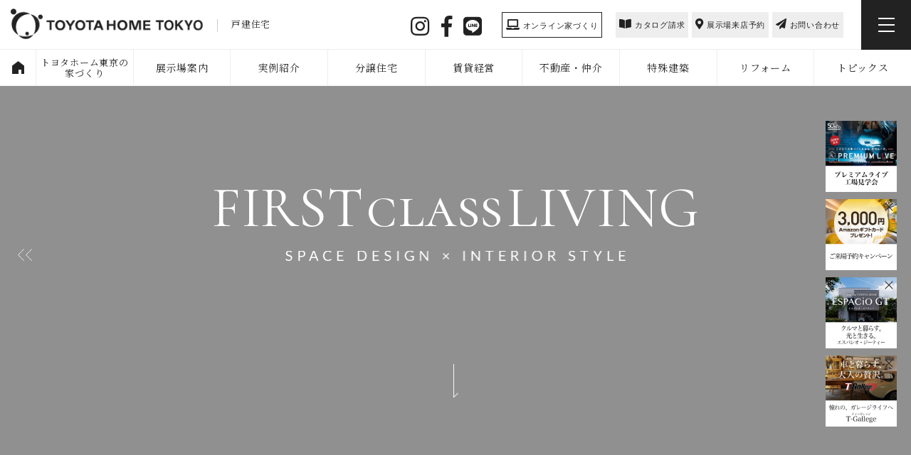

--- FILE ---
content_type: text/html; charset=UTF-8
request_url: https://www.toyotahome-tokyo.com/workscat2/%E5%BA%97%E8%88%97%E4%BD%B5%E7%94%A8/
body_size: 23775
content:
<!DOCTYPE html>
<html lang="ja">
<head>
<meta charset="utf-8" />

<meta http-equiv="X-UA-Compatible" content="IE=edge,chrome=1">
<script type="text/javascript">
if (screen.width < 768) {
	document.write('<meta name="viewport" content="width=device-width, initial-scale=1">');
}else{
	document.write('<meta name="viewport" content="width=1200">');
}
</script>

		<!-- All in One SEO 4.5.1.1 - aioseo.com -->
		<title>店舗併用 - トヨタホーム東京 ｜ 東京・埼玉・神奈川・千葉の注文住宅・分譲住宅を扱う ハウスメーカー</title>
		<meta name="robots" content="max-image-preview:large" />
		<link rel="canonical" href="https://www.toyotahome-tokyo.com/workscat2/%E5%BA%97%E8%88%97%E4%BD%B5%E7%94%A8/" />
		<link rel="next" href="https://www.toyotahome-tokyo.com/workscat2/%E5%BA%97%E8%88%97%E4%BD%B5%E7%94%A8/page/2/" />
		<meta name="generator" content="All in One SEO (AIOSEO) 4.5.1.1" />
		<script type="application/ld+json" class="aioseo-schema">
			{"@context":"https:\/\/schema.org","@graph":[{"@type":"BreadcrumbList","@id":"https:\/\/www.toyotahome-tokyo.com\/workscat2\/%E5%BA%97%E8%88%97%E4%BD%B5%E7%94%A8\/#breadcrumblist","itemListElement":[{"@type":"ListItem","@id":"https:\/\/www.toyotahome-tokyo.com\/#listItem","position":1,"name":"Home","item":"https:\/\/www.toyotahome-tokyo.com\/","nextItem":"https:\/\/www.toyotahome-tokyo.com\/workscat2\/%e5%ba%97%e8%88%97%e4%bd%b5%e7%94%a8\/#listItem"},{"@type":"ListItem","@id":"https:\/\/www.toyotahome-tokyo.com\/workscat2\/%e5%ba%97%e8%88%97%e4%bd%b5%e7%94%a8\/#listItem","position":2,"name":"\u5e97\u8217\u4f75\u7528","previousItem":"https:\/\/www.toyotahome-tokyo.com\/#listItem"}]},{"@type":"CollectionPage","@id":"https:\/\/www.toyotahome-tokyo.com\/workscat2\/%E5%BA%97%E8%88%97%E4%BD%B5%E7%94%A8\/#collectionpage","url":"https:\/\/www.toyotahome-tokyo.com\/workscat2\/%E5%BA%97%E8%88%97%E4%BD%B5%E7%94%A8\/","name":"\u5e97\u8217\u4f75\u7528 - \u30c8\u30e8\u30bf\u30db\u30fc\u30e0\u6771\u4eac \uff5c \u6771\u4eac\u30fb\u57fc\u7389\u30fb\u795e\u5948\u5ddd\u30fb\u5343\u8449\u306e\u6ce8\u6587\u4f4f\u5b85\u30fb\u5206\u8b72\u4f4f\u5b85\u3092\u6271\u3046 \u30cf\u30a6\u30b9\u30e1\u30fc\u30ab\u30fc","inLanguage":"ja","isPartOf":{"@id":"https:\/\/www.toyotahome-tokyo.com\/#website"},"breadcrumb":{"@id":"https:\/\/www.toyotahome-tokyo.com\/workscat2\/%E5%BA%97%E8%88%97%E4%BD%B5%E7%94%A8\/#breadcrumblist"}},{"@type":"Organization","@id":"https:\/\/www.toyotahome-tokyo.com\/#organization","name":"\u30c8\u30e8\u30bf\u30db\u30fc\u30e0\u6771\u4eac \uff5c \u6771\u4eac\u30fb\u57fc\u7389\u30fb\u795e\u5948\u5ddd\u30fb\u5343\u8449\u306e\u6ce8\u6587\u4f4f\u5b85\u30fb\u5206\u8b72\u4f4f\u5b85\u3092\u6271\u3046 \u30cf\u30a6\u30b9\u30e1\u30fc\u30ab\u30fc","url":"https:\/\/www.toyotahome-tokyo.com\/"},{"@type":"WebSite","@id":"https:\/\/www.toyotahome-tokyo.com\/#website","url":"https:\/\/www.toyotahome-tokyo.com\/","name":"\u30c8\u30e8\u30bf\u30db\u30fc\u30e0\u6771\u4eac \uff5c \u6771\u4eac\u30fb\u57fc\u7389\u30fb\u795e\u5948\u5ddd\u30fb\u5343\u8449\u306e\u6ce8\u6587\u4f4f\u5b85\u30fb\u5206\u8b72\u4f4f\u5b85\u3092\u6271\u3046 \u30cf\u30a6\u30b9\u30e1\u30fc\u30ab\u30fc","description":"\u30c8\u30e8\u30bf\u30db\u30fc\u30e0\u6771\u4eac\u306f\u201c\u4eba\u751f\u3092\u3054\u3044\u3063\u3057\u3087\u306b\u201d\u3092\u30b3\u30f3\u30bb\u30d7\u30c8\u306b\u3001\u30c8\u30e8\u30bf\u30b0\u30eb\u30fc\u30d7\u306e\u7dcf\u5408\u529b\u3092\u6d3b\u304b\u3057\u3066\u300160\u5e74\u4fdd\u8a3c\u4ed8\u304d\u306e\u6238\u5efa\u3066\u6ce8\u6587\u4f4f\u5b85\u3001\u5206\u8b72\u4f4f\u5b85\u3001\u8cc3\u8cb8\u4f4f\u5b85\u3001\u30ea\u30d5\u30a9\u30fc\u30e0\u306e\u307b\u304b\u3001\u571f\u5730\u306e\u6709\u52b9\u6d3b\u7528\u3084\u5e97\u8217\u30fb\u5546\u696d\u30d3\u30eb\u3001\u533b\u9662\u5efa\u7bc9\u3001\u4ecb\u8b77\u65bd\u8a2d\u306a\u3069\u3001\u30c8\u30e8\u30bf\u30af\u30aa\u30ea\u30c6\u30a3\u306e\u5feb\u9069\u306a\u4f4f\u307e\u3044\u3065\u304f\u308a\u3092\u3054\u63d0\u6848\u3057\u307e\u3059\u3002\u6771\u4eac\u30fb\u795e\u5948\u5ddd\u30fb\u57fc\u7389\u30fb\u5343\u8449\u30a8\u30ea\u30a2\u3067\u5efa\u7bc9\u3092\u3054\u691c\u8a0e\u4e2d\u306e\u7686\u3055\u307e\u3001\u300c\u30c8\u30e8\u30bf\u30db\u30fc\u30e0\u6771\u4eac\u300d\u306b\u3059\u3079\u3066\u304a\u4efb\u305b\u304f\u3060\u3055\u3044\u3002","inLanguage":"ja","publisher":{"@id":"https:\/\/www.toyotahome-tokyo.com\/#organization"}}]}
		</script>
		<!-- All in One SEO -->

<link rel='dns-prefetch' href='//ajaxzip3.github.io' />
<link rel="alternate" type="application/rss+xml" title="トヨタホーム東京 ｜ 東京・埼玉・神奈川・千葉の注文住宅・分譲住宅を扱う ハウスメーカー &raquo; 店舗併用 種別 のフィード" href="https://www.toyotahome-tokyo.com/workscat2/%e5%ba%97%e8%88%97%e4%bd%b5%e7%94%a8/feed/" />
<script type="text/javascript">
/* <![CDATA[ */
window._wpemojiSettings = {"baseUrl":"https:\/\/s.w.org\/images\/core\/emoji\/14.0.0\/72x72\/","ext":".png","svgUrl":"https:\/\/s.w.org\/images\/core\/emoji\/14.0.0\/svg\/","svgExt":".svg","source":{"concatemoji":"https:\/\/www.toyotahome-tokyo.com\/wp\/wp-includes\/js\/wp-emoji-release.min.js?ver=6.4.1"}};
/*! This file is auto-generated */
!function(i,n){var o,s,e;function c(e){try{var t={supportTests:e,timestamp:(new Date).valueOf()};sessionStorage.setItem(o,JSON.stringify(t))}catch(e){}}function p(e,t,n){e.clearRect(0,0,e.canvas.width,e.canvas.height),e.fillText(t,0,0);var t=new Uint32Array(e.getImageData(0,0,e.canvas.width,e.canvas.height).data),r=(e.clearRect(0,0,e.canvas.width,e.canvas.height),e.fillText(n,0,0),new Uint32Array(e.getImageData(0,0,e.canvas.width,e.canvas.height).data));return t.every(function(e,t){return e===r[t]})}function u(e,t,n){switch(t){case"flag":return n(e,"\ud83c\udff3\ufe0f\u200d\u26a7\ufe0f","\ud83c\udff3\ufe0f\u200b\u26a7\ufe0f")?!1:!n(e,"\ud83c\uddfa\ud83c\uddf3","\ud83c\uddfa\u200b\ud83c\uddf3")&&!n(e,"\ud83c\udff4\udb40\udc67\udb40\udc62\udb40\udc65\udb40\udc6e\udb40\udc67\udb40\udc7f","\ud83c\udff4\u200b\udb40\udc67\u200b\udb40\udc62\u200b\udb40\udc65\u200b\udb40\udc6e\u200b\udb40\udc67\u200b\udb40\udc7f");case"emoji":return!n(e,"\ud83e\udef1\ud83c\udffb\u200d\ud83e\udef2\ud83c\udfff","\ud83e\udef1\ud83c\udffb\u200b\ud83e\udef2\ud83c\udfff")}return!1}function f(e,t,n){var r="undefined"!=typeof WorkerGlobalScope&&self instanceof WorkerGlobalScope?new OffscreenCanvas(300,150):i.createElement("canvas"),a=r.getContext("2d",{willReadFrequently:!0}),o=(a.textBaseline="top",a.font="600 32px Arial",{});return e.forEach(function(e){o[e]=t(a,e,n)}),o}function t(e){var t=i.createElement("script");t.src=e,t.defer=!0,i.head.appendChild(t)}"undefined"!=typeof Promise&&(o="wpEmojiSettingsSupports",s=["flag","emoji"],n.supports={everything:!0,everythingExceptFlag:!0},e=new Promise(function(e){i.addEventListener("DOMContentLoaded",e,{once:!0})}),new Promise(function(t){var n=function(){try{var e=JSON.parse(sessionStorage.getItem(o));if("object"==typeof e&&"number"==typeof e.timestamp&&(new Date).valueOf()<e.timestamp+604800&&"object"==typeof e.supportTests)return e.supportTests}catch(e){}return null}();if(!n){if("undefined"!=typeof Worker&&"undefined"!=typeof OffscreenCanvas&&"undefined"!=typeof URL&&URL.createObjectURL&&"undefined"!=typeof Blob)try{var e="postMessage("+f.toString()+"("+[JSON.stringify(s),u.toString(),p.toString()].join(",")+"));",r=new Blob([e],{type:"text/javascript"}),a=new Worker(URL.createObjectURL(r),{name:"wpTestEmojiSupports"});return void(a.onmessage=function(e){c(n=e.data),a.terminate(),t(n)})}catch(e){}c(n=f(s,u,p))}t(n)}).then(function(e){for(var t in e)n.supports[t]=e[t],n.supports.everything=n.supports.everything&&n.supports[t],"flag"!==t&&(n.supports.everythingExceptFlag=n.supports.everythingExceptFlag&&n.supports[t]);n.supports.everythingExceptFlag=n.supports.everythingExceptFlag&&!n.supports.flag,n.DOMReady=!1,n.readyCallback=function(){n.DOMReady=!0}}).then(function(){return e}).then(function(){var e;n.supports.everything||(n.readyCallback(),(e=n.source||{}).concatemoji?t(e.concatemoji):e.wpemoji&&e.twemoji&&(t(e.twemoji),t(e.wpemoji)))}))}((window,document),window._wpemojiSettings);
/* ]]> */
</script>
<style id='wp-emoji-styles-inline-css' type='text/css'>

	img.wp-smiley, img.emoji {
		display: inline !important;
		border: none !important;
		box-shadow: none !important;
		height: 1em !important;
		width: 1em !important;
		margin: 0 0.07em !important;
		vertical-align: -0.1em !important;
		background: none !important;
		padding: 0 !important;
	}
</style>
<link rel='stylesheet' id='wp-block-library-css' href='https://www.toyotahome-tokyo.com/wp/wp-includes/css/dist/block-library/style.min.css?ver=6.4.1' type='text/css' media='all' />
<style id='classic-theme-styles-inline-css' type='text/css'>
/*! This file is auto-generated */
.wp-block-button__link{color:#fff;background-color:#32373c;border-radius:9999px;box-shadow:none;text-decoration:none;padding:calc(.667em + 2px) calc(1.333em + 2px);font-size:1.125em}.wp-block-file__button{background:#32373c;color:#fff;text-decoration:none}
</style>
<style id='global-styles-inline-css' type='text/css'>
body{--wp--preset--color--black: #000000;--wp--preset--color--cyan-bluish-gray: #abb8c3;--wp--preset--color--white: #ffffff;--wp--preset--color--pale-pink: #f78da7;--wp--preset--color--vivid-red: #cf2e2e;--wp--preset--color--luminous-vivid-orange: #ff6900;--wp--preset--color--luminous-vivid-amber: #fcb900;--wp--preset--color--light-green-cyan: #7bdcb5;--wp--preset--color--vivid-green-cyan: #00d084;--wp--preset--color--pale-cyan-blue: #8ed1fc;--wp--preset--color--vivid-cyan-blue: #0693e3;--wp--preset--color--vivid-purple: #9b51e0;--wp--preset--gradient--vivid-cyan-blue-to-vivid-purple: linear-gradient(135deg,rgba(6,147,227,1) 0%,rgb(155,81,224) 100%);--wp--preset--gradient--light-green-cyan-to-vivid-green-cyan: linear-gradient(135deg,rgb(122,220,180) 0%,rgb(0,208,130) 100%);--wp--preset--gradient--luminous-vivid-amber-to-luminous-vivid-orange: linear-gradient(135deg,rgba(252,185,0,1) 0%,rgba(255,105,0,1) 100%);--wp--preset--gradient--luminous-vivid-orange-to-vivid-red: linear-gradient(135deg,rgba(255,105,0,1) 0%,rgb(207,46,46) 100%);--wp--preset--gradient--very-light-gray-to-cyan-bluish-gray: linear-gradient(135deg,rgb(238,238,238) 0%,rgb(169,184,195) 100%);--wp--preset--gradient--cool-to-warm-spectrum: linear-gradient(135deg,rgb(74,234,220) 0%,rgb(151,120,209) 20%,rgb(207,42,186) 40%,rgb(238,44,130) 60%,rgb(251,105,98) 80%,rgb(254,248,76) 100%);--wp--preset--gradient--blush-light-purple: linear-gradient(135deg,rgb(255,206,236) 0%,rgb(152,150,240) 100%);--wp--preset--gradient--blush-bordeaux: linear-gradient(135deg,rgb(254,205,165) 0%,rgb(254,45,45) 50%,rgb(107,0,62) 100%);--wp--preset--gradient--luminous-dusk: linear-gradient(135deg,rgb(255,203,112) 0%,rgb(199,81,192) 50%,rgb(65,88,208) 100%);--wp--preset--gradient--pale-ocean: linear-gradient(135deg,rgb(255,245,203) 0%,rgb(182,227,212) 50%,rgb(51,167,181) 100%);--wp--preset--gradient--electric-grass: linear-gradient(135deg,rgb(202,248,128) 0%,rgb(113,206,126) 100%);--wp--preset--gradient--midnight: linear-gradient(135deg,rgb(2,3,129) 0%,rgb(40,116,252) 100%);--wp--preset--font-size--small: 13px;--wp--preset--font-size--medium: 20px;--wp--preset--font-size--large: 36px;--wp--preset--font-size--x-large: 42px;--wp--preset--spacing--20: 0.44rem;--wp--preset--spacing--30: 0.67rem;--wp--preset--spacing--40: 1rem;--wp--preset--spacing--50: 1.5rem;--wp--preset--spacing--60: 2.25rem;--wp--preset--spacing--70: 3.38rem;--wp--preset--spacing--80: 5.06rem;--wp--preset--shadow--natural: 6px 6px 9px rgba(0, 0, 0, 0.2);--wp--preset--shadow--deep: 12px 12px 50px rgba(0, 0, 0, 0.4);--wp--preset--shadow--sharp: 6px 6px 0px rgba(0, 0, 0, 0.2);--wp--preset--shadow--outlined: 6px 6px 0px -3px rgba(255, 255, 255, 1), 6px 6px rgba(0, 0, 0, 1);--wp--preset--shadow--crisp: 6px 6px 0px rgba(0, 0, 0, 1);}:where(.is-layout-flex){gap: 0.5em;}:where(.is-layout-grid){gap: 0.5em;}body .is-layout-flow > .alignleft{float: left;margin-inline-start: 0;margin-inline-end: 2em;}body .is-layout-flow > .alignright{float: right;margin-inline-start: 2em;margin-inline-end: 0;}body .is-layout-flow > .aligncenter{margin-left: auto !important;margin-right: auto !important;}body .is-layout-constrained > .alignleft{float: left;margin-inline-start: 0;margin-inline-end: 2em;}body .is-layout-constrained > .alignright{float: right;margin-inline-start: 2em;margin-inline-end: 0;}body .is-layout-constrained > .aligncenter{margin-left: auto !important;margin-right: auto !important;}body .is-layout-constrained > :where(:not(.alignleft):not(.alignright):not(.alignfull)){max-width: var(--wp--style--global--content-size);margin-left: auto !important;margin-right: auto !important;}body .is-layout-constrained > .alignwide{max-width: var(--wp--style--global--wide-size);}body .is-layout-flex{display: flex;}body .is-layout-flex{flex-wrap: wrap;align-items: center;}body .is-layout-flex > *{margin: 0;}body .is-layout-grid{display: grid;}body .is-layout-grid > *{margin: 0;}:where(.wp-block-columns.is-layout-flex){gap: 2em;}:where(.wp-block-columns.is-layout-grid){gap: 2em;}:where(.wp-block-post-template.is-layout-flex){gap: 1.25em;}:where(.wp-block-post-template.is-layout-grid){gap: 1.25em;}.has-black-color{color: var(--wp--preset--color--black) !important;}.has-cyan-bluish-gray-color{color: var(--wp--preset--color--cyan-bluish-gray) !important;}.has-white-color{color: var(--wp--preset--color--white) !important;}.has-pale-pink-color{color: var(--wp--preset--color--pale-pink) !important;}.has-vivid-red-color{color: var(--wp--preset--color--vivid-red) !important;}.has-luminous-vivid-orange-color{color: var(--wp--preset--color--luminous-vivid-orange) !important;}.has-luminous-vivid-amber-color{color: var(--wp--preset--color--luminous-vivid-amber) !important;}.has-light-green-cyan-color{color: var(--wp--preset--color--light-green-cyan) !important;}.has-vivid-green-cyan-color{color: var(--wp--preset--color--vivid-green-cyan) !important;}.has-pale-cyan-blue-color{color: var(--wp--preset--color--pale-cyan-blue) !important;}.has-vivid-cyan-blue-color{color: var(--wp--preset--color--vivid-cyan-blue) !important;}.has-vivid-purple-color{color: var(--wp--preset--color--vivid-purple) !important;}.has-black-background-color{background-color: var(--wp--preset--color--black) !important;}.has-cyan-bluish-gray-background-color{background-color: var(--wp--preset--color--cyan-bluish-gray) !important;}.has-white-background-color{background-color: var(--wp--preset--color--white) !important;}.has-pale-pink-background-color{background-color: var(--wp--preset--color--pale-pink) !important;}.has-vivid-red-background-color{background-color: var(--wp--preset--color--vivid-red) !important;}.has-luminous-vivid-orange-background-color{background-color: var(--wp--preset--color--luminous-vivid-orange) !important;}.has-luminous-vivid-amber-background-color{background-color: var(--wp--preset--color--luminous-vivid-amber) !important;}.has-light-green-cyan-background-color{background-color: var(--wp--preset--color--light-green-cyan) !important;}.has-vivid-green-cyan-background-color{background-color: var(--wp--preset--color--vivid-green-cyan) !important;}.has-pale-cyan-blue-background-color{background-color: var(--wp--preset--color--pale-cyan-blue) !important;}.has-vivid-cyan-blue-background-color{background-color: var(--wp--preset--color--vivid-cyan-blue) !important;}.has-vivid-purple-background-color{background-color: var(--wp--preset--color--vivid-purple) !important;}.has-black-border-color{border-color: var(--wp--preset--color--black) !important;}.has-cyan-bluish-gray-border-color{border-color: var(--wp--preset--color--cyan-bluish-gray) !important;}.has-white-border-color{border-color: var(--wp--preset--color--white) !important;}.has-pale-pink-border-color{border-color: var(--wp--preset--color--pale-pink) !important;}.has-vivid-red-border-color{border-color: var(--wp--preset--color--vivid-red) !important;}.has-luminous-vivid-orange-border-color{border-color: var(--wp--preset--color--luminous-vivid-orange) !important;}.has-luminous-vivid-amber-border-color{border-color: var(--wp--preset--color--luminous-vivid-amber) !important;}.has-light-green-cyan-border-color{border-color: var(--wp--preset--color--light-green-cyan) !important;}.has-vivid-green-cyan-border-color{border-color: var(--wp--preset--color--vivid-green-cyan) !important;}.has-pale-cyan-blue-border-color{border-color: var(--wp--preset--color--pale-cyan-blue) !important;}.has-vivid-cyan-blue-border-color{border-color: var(--wp--preset--color--vivid-cyan-blue) !important;}.has-vivid-purple-border-color{border-color: var(--wp--preset--color--vivid-purple) !important;}.has-vivid-cyan-blue-to-vivid-purple-gradient-background{background: var(--wp--preset--gradient--vivid-cyan-blue-to-vivid-purple) !important;}.has-light-green-cyan-to-vivid-green-cyan-gradient-background{background: var(--wp--preset--gradient--light-green-cyan-to-vivid-green-cyan) !important;}.has-luminous-vivid-amber-to-luminous-vivid-orange-gradient-background{background: var(--wp--preset--gradient--luminous-vivid-amber-to-luminous-vivid-orange) !important;}.has-luminous-vivid-orange-to-vivid-red-gradient-background{background: var(--wp--preset--gradient--luminous-vivid-orange-to-vivid-red) !important;}.has-very-light-gray-to-cyan-bluish-gray-gradient-background{background: var(--wp--preset--gradient--very-light-gray-to-cyan-bluish-gray) !important;}.has-cool-to-warm-spectrum-gradient-background{background: var(--wp--preset--gradient--cool-to-warm-spectrum) !important;}.has-blush-light-purple-gradient-background{background: var(--wp--preset--gradient--blush-light-purple) !important;}.has-blush-bordeaux-gradient-background{background: var(--wp--preset--gradient--blush-bordeaux) !important;}.has-luminous-dusk-gradient-background{background: var(--wp--preset--gradient--luminous-dusk) !important;}.has-pale-ocean-gradient-background{background: var(--wp--preset--gradient--pale-ocean) !important;}.has-electric-grass-gradient-background{background: var(--wp--preset--gradient--electric-grass) !important;}.has-midnight-gradient-background{background: var(--wp--preset--gradient--midnight) !important;}.has-small-font-size{font-size: var(--wp--preset--font-size--small) !important;}.has-medium-font-size{font-size: var(--wp--preset--font-size--medium) !important;}.has-large-font-size{font-size: var(--wp--preset--font-size--large) !important;}.has-x-large-font-size{font-size: var(--wp--preset--font-size--x-large) !important;}
.wp-block-navigation a:where(:not(.wp-element-button)){color: inherit;}
:where(.wp-block-post-template.is-layout-flex){gap: 1.25em;}:where(.wp-block-post-template.is-layout-grid){gap: 1.25em;}
:where(.wp-block-columns.is-layout-flex){gap: 2em;}:where(.wp-block-columns.is-layout-grid){gap: 2em;}
.wp-block-pullquote{font-size: 1.5em;line-height: 1.6;}
</style>
<link rel='stylesheet' id='fancybox-css' href='https://www.toyotahome-tokyo.com/wp/wp-content/plugins/easy-fancybox/fancybox/1.5.4/jquery.fancybox.min.css?ver=6.4.1' type='text/css' media='screen' />
<script type="text/javascript" src="https://www.toyotahome-tokyo.com/wp/wp-includes/js/jquery/jquery.min.js?ver=3.7.1" id="jquery-core-js"></script>
<script type="text/javascript" src="https://www.toyotahome-tokyo.com/wp/wp-includes/js/jquery/jquery-migrate.min.js?ver=3.4.1" id="jquery-migrate-js"></script>
<link rel="https://api.w.org/" href="https://www.toyotahome-tokyo.com/wp-json/" /><link rel="alternate" type="application/json" href="https://www.toyotahome-tokyo.com/wp-json/wp/v2/workscat2/46" /><link rel="EditURI" type="application/rsd+xml" title="RSD" href="https://www.toyotahome-tokyo.com/wp/xmlrpc.php?rsd" />
<meta name="generator" content="XXXXXXXXXXXXXXX" X>
<style type="text/css">.recentcomments a{display:inline !important;padding:0 !important;margin:0 !important;}</style><link rel="shortcut icon" href="/favicon.ico" />
<link rel="stylesheet" media="all and (min-width: 737px)" href="https://www.toyotahome-tokyo.com/wp/wp-content/themes/toyota2/style.css?v=20220822" />
<!--link rel="stylesheet" href="https://www.toyotahome-tokyo.com/wp/wp-content/themes/toyota2/js/pushbar/pushbar.css"-->
<link rel="stylesheet" media="all and (min-width: 737px)" href="https://www.toyotahome-tokyo.com/wp/wp-content/themes/toyota2/css/module.css?v=20240921" />
<link rel="stylesheet" media="all and (max-width: 736px)" type="text/css" href="https://www.toyotahome-tokyo.com/wp/wp-content/themes/toyota2/style_sp.css?v=20220822" />
<link rel="stylesheet" media="all and (max-width: 736px)" type="text/css" href="https://www.toyotahome-tokyo.com/wp/wp-content/themes/toyota2/css/module_sp.css?v=20251208" />
<link rel="preconnect" href="https://fonts.googleapis.com">
<link rel="preconnect" href="https://fonts.gstatic.com" crossorigin>
<link href="https://fonts.googleapis.com/css2?family=Noto+Serif+JP:wght@200..900&display=swap" rel="stylesheet">
<link rel="stylesheet" href="https://use.fontawesome.com/releases/v5.8.1/css/all.css" integrity="sha384-50oBUHEmvpQ+1lW4y57PTFmhCaXp0ML5d60M1M7uH2+nqUivzIebhndOJK28anvf" crossorigin="anonymous">
<link rel="stylesheet" type="text/css" media="all" href="https://www.toyotahome-tokyo.com/wp/wp-content/themes/toyota2/js/slick/slick.css?v=20251208_3" />
<link rel="stylesheet" type="text/css" media="all" href="https://www.toyotahome-tokyo.com/wp/wp-content/themes/toyota2/js/slick/slick-theme.css?v=20251208_3" />
<link rel="stylesheet" type="text/css" media="all" href="https://www.toyotahome-tokyo.com/wp/wp-content/themes/toyota2/js/smooth-scrollbar.css?v=20251208_3" />
<link rel="stylesheet" type="text/css" media="all" href="https://www.toyotahome-tokyo.com/wp/wp-content/themes/toyota2/css/module_top.css?v=20251208_3" />
<link rel="stylesheet" type="text/css" media="all" href="https://www.toyotahome-tokyo.com/wp/wp-content/themes/toyota2/css/module_top_sp.css?v=20251208_3" />
<link rel="stylesheet" type="text/css" media="all" href="https://www.toyotahome-tokyo.com/wp/wp-content/themes/toyota2/css/module_page.css?v=20251208_3" />
<link rel="stylesheet" type="text/css" media="all" href="https://www.toyotahome-tokyo.com/wp/wp-content/themes/toyota2/css/module_page_sp.css?v=20251208_3" />
<link rel="stylesheet" type="text/css" media="all" href="https://www.toyotahome-tokyo.com/wp/wp-content/themes/toyota2/css/module_post.css?v=20251208_3" />
<link rel="stylesheet" type="text/css" media="all" href="https://www.toyotahome-tokyo.com/wp/wp-content/themes/toyota2/css/module_post_sp.css?v=20251208_3" />

<!-- Google Tag Manager -->
<script>(function(w,d,s,l,i){w[l]=w[l]||[];w[l].push({'gtm.start':
new Date().getTime(),event:'gtm.js'});var f=d.getElementsByTagName(s)[0],
j=d.createElement(s),dl=l!='dataLayer'?'&l='+l:'';j.async=true;j.src=
'https://www.googletagmanager.com/gtm.js?id='+i+dl;f.parentNode.insertBefore(j,f);
})(window,document,'script','dataLayer','GTM-TVK683B');</script>
<!-- End Google Tag Manager -->
<!-- Google Tag Manager -->
<script>(function(w,d,s,l,i){w[l]=w[l]||[];w[l].push({'gtm.start':
new Date().getTime(),event:'gtm.js'});var f=d.getElementsByTagName(s)[0],
j=d.createElement(s),dl=l!='dataLayer'?'&l='+l:'';j.async=true;j.src=
'https://www.googletagmanager.com/gtm.js?id='+i+dl;f.parentNode.insertBefore(j,f);
})(window,document,'script','dataLayer','GTM-N5QS84M');</script>
<!-- End Google Tag Manager -->
<!--script type="text/javascript" src="https://www.toyotahome-tokyo.com/wp/wp-content/themes/toyota2/js/jquery-1.10.2.min.js"></script-->
<!-- Google tag (gtag.js) -->
<script async src="https://www.googletagmanager.com/gtag/js?id=AW-11419514230"></script>
<script>
  window.dataLayer = window.dataLayer || [];
  function gtag(){dataLayer.push(arguments);}
  gtag('js', new Date());

  gtag('config', 'AW-11419514230');
</script>
</head>
<body>
<!-- Google Tag Manager (noscript) -->
<noscript><iframe src="https://www.googletagmanager.com/ns.html?id=GTM-TVK683B"
height="0" width="0" style="display:none;visibility:hidden"></iframe></noscript>
<!-- End Google Tag Manager (noscript) -->
<!-- Google Tag Manager (noscript) -->
<noscript><iframe src="https://www.googletagmanager.com/ns.html?id=GTM-N5QS84M"
height="0" width="0" style="display:none;visibility:hidden"></iframe></noscript>
<!-- End Google Tag Manager (noscript) -->
<div id="fb-root"></div>
<script async defer crossorigin="anonymous" src="https://connect.facebook.net/ja_JP/sdk.js#xfbml=1&version=v3.3"></script>


<a name="top"></a>



<div class="l-wrap scrollblock">

<div class="l-wrap-inner">


<header class="l-header l-header-n">
	<div class="header-inner">
		
			<p class="header-logo"><a href="https://www.toyotahome-tokyo.com/">TOYOYA HOME TOKYO</a>
								<span>戸建住宅</span>
							</p>

						<nav class="header-nav">
			<ul class="menu-top-sns pc">
				<li><a href="https://www.instagram.com/toyotahome_tokyo/" target="_blank"><i class="fab fa-instagram"></i></a></li>
				<li><a href="https://ja-jp.facebook.com/toyotahome.tokyo/" target="_blank"><i class="fab fa-facebook-f"></i></a></li>
				<li><a href="https://page.line.me/?accountId=853ozegq" target="_blank"><i class="fab fa-line"></i></a></li>
			</ul>
			<ul class="menu-top sans-all">
				<li class="w"><a href="https://www.toyotahome-tokyo.com/online-home/"><i class="fas fa-laptop"></i> オンライン家づくり</a></li>
				<li><a href="https://www.toyotahome.co.jp/s/branch/form/?fid=82&ad_cd=dr_73601" target="_blank"><i class="fas fa-book-open"></i> カタログ請求</a></li>
				<li><a href="https://www.toyotahome.co.jp/s/branch/form/?fid=2438&ad_cd=dr_73601" target="_blank"><i class="fas fa-map-marker-alt"></i> 展示場来店予約</a></li>
				<li><a href="https://www.toyotahome.co.jp/s/branch/form/?fid=111&ad_cd=dr_73601" target="_blank"><i class="fas fa-paper-plane"></i> お問い合わせ</a></li>
			</ul>
			<div class="btn-nav pc menu-trigger"><span></span><span></span><span></span></div>
			<div class="btn-nav-sp sp menu-trigger"><span></span><span></span><span></span></div>
		</nav><!-- / header-nav -->
			</div><!-- / header-inner -->
			<nav class="header-nav-bottom is-active">
			<ul class="menu-bottom">
				<li><a href="https://www.toyotahome-tokyo.com/">HOME</a></li>
				<li class="has-mega"><a href="https://www.toyotahome-tokyo.com/concept/">トヨタホーム東京の<br />家づくり</a>
					<div class="mega-btn"></div>
					<div class="mega">
						<ul class="mega-menu">
							<!--li><a href="https://www.toyotahome-tokyo.com/concept/"><img src="https://www.toyotahome-tokyo.com/wp/wp-content/themes/toyota2/img/mega-1-1.jpg" alt="コンセプト" />コンセプト</a></li-->
							<li><a href="https://www.toyotahome-tokyo.com/first/"><img src="https://www.toyotahome-tokyo.com/wp/wp-content/themes/toyota2/img/mega-1-2.jpg" alt="ファーストクラスリビング" />ファーストクラス<br />リビング</a></li>
							<li><a href="https://www.toyotahome-tokyo.com/mylife/"><img src="https://www.toyotahome-tokyo.com/wp/wp-content/themes/toyota2/img/mega-1-2-2.jpg" alt="ファーストクラスマイライフ" />ファーストクラス<br />マイライフ</a></li>
							<li><a href="https://www.toyotahome-tokyo.com/fa/"><img src="https://www.toyotahome-tokyo.com/wp/wp-content/themes/toyota2/img/mega-1-3.jpg" alt="ファーストクラスアーキテクト" />ファーストクラス<br />アーキテクト</a></li>
							<li><a href="https://www.toyotahome-tokyo.com/pr01/"><img src="https://www.toyotahome-tokyo.com/wp/wp-content/themes/toyota2/img/mega-1-4.jpg" alt="品質" />品質</a></li>
							<li><a href="https://www.toyotahome-tokyo.com/pr02/"><img src="https://www.toyotahome-tokyo.com/wp/wp-content/themes/toyota2/img/mega-1-5.jpg" alt="快適" />快適</a></li>
							<li><a href="https://www.toyotahome-tokyo.com/pr03/"><img src="https://www.toyotahome-tokyo.com/wp/wp-content/themes/toyota2/img/mega-1-6.jpg" alt="デザイン" />デザイン</a></li>
						</ul>
					</div>
				</li>

				<li class="has-mega"><a href="https://www.toyotahome-tokyo.com/showroom/">展示場案内</a>
					<div class="mega-btn"></div>
					<div class="mega mega-3">
						<ul class="mega-menu">
							<li><a href="https://www.toyotahome-tokyo.com/showroom/"><img src="https://www.toyotahome-tokyo.com/wp/wp-content/themes/toyota2/img/mega-2-1.jpg" alt="展示場のご案内" />展示場のご案内</a></li>
							<li><a href="https://www.toyotahome-tokyo.com/showroom/?tab=2"><img src="https://www.toyotahome-tokyo.com/wp/wp-content/themes/toyota2/img/mega-2-2.jpg" alt="展示場一覧" />展示場一覧</a></li>
							<li><a href="https://www.toyotahome-tokyo.com/showroom/?tab=3"><img src="https://www.toyotahome-tokyo.com/wp/wp-content/themes/toyota2/img/mega-2-3-2.jpg" alt="地図で探す" />地図で探す</a></li>
						</ul>
					</div>
				</li>
				<li class="has-mega"><a href="https://www.toyotahome-tokyo.com/works/">実例紹介</a>
																				<div class="mega-btn"></div>
					<div class="mega mega-3 mega-3-works">
						<ul class="mega-menu">
						<li class="sp"><a href="https://www.toyotahome-tokyo.com/works/">実例一覧</a></li>
												<li>
							<a href="https://www.toyotahome-tokyo.com/works/no-102/">
														<img width="500" height="360" src="https://www.toyotahome-tokyo.com/wp/wp-content/uploads/2025/12/works_102_tn-500x360.jpg" class="attachment-thumb-campaign size-thumb-campaign wp-post-image" alt="" decoding="async" fetchpriority="high" />														<span style="left">素材の組み合わせが表情を深める 洗練された佇まい</span>
							</a>
						</li>
												<li>
							<a href="https://www.toyotahome-tokyo.com/works/no-101/">
														<img width="500" height="360" src="https://www.toyotahome-tokyo.com/wp/wp-content/uploads/2025/10/works_101_tn-500x360.jpg" class="attachment-thumb-campaign size-thumb-campaign wp-post-image" alt="" decoding="async" />														<span style="left">星空を楽しむ高台のセカンドハウス</span>
							</a>
						</li>
												<li>
							<a href="https://www.toyotahome-tokyo.com/works/no-100/">
														<img width="500" height="360" src="https://www.toyotahome-tokyo.com/wp/wp-content/uploads/2025/10/works_100_tn-500x360.jpg" class="attachment-thumb-campaign size-thumb-campaign wp-post-image" alt="" decoding="async" />														<span style="left">愛車が暮らしの中心にある理想通りの平屋暮らし</span>
							</a>
						</li>
																		</ul>
					</div>
									</li>
				<li><a href="https://town.toyotahome.co.jp/" target="_blank">分譲住宅</a></li>
				<li><a href="https://www.toyotahome-tokyo.com/assets/">賃貸経営</a></li>
				<li><a href="https://www.toyotahome-tokyo.com/mediation/project/">不動産・仲介</a></li>
				<li><a href="https://www.toyotahome-tokyo.com/business/">特殊建築</a></li>
				<li><a href="https://www.toyotahome-tokyo.com/reform/">リフォーム</a></li>
				<li class="nav-topics"><a href="https://www.toyotahome-tokyo.com/event/">トピックス</a></li>
											</ul>

			<div class="header-nav-bottom-submenu sp">
				<div class="nav-bottom-btn"><a href="https://www.toyotahome-tokyo.com/online-home/"><i class="fas fa-laptop"></i> オンライン家づくり</a></div>
				<ul class="nav-bottom-submenu sans-all">
					<li><a href="https://www.toyotahome-tokyo.com/company/">会社概要</a></li>
					<li><a href="https://www.toyotahome-tokyo.com/recruit/">採用情報</a></li>
					<li><a href="https://www.toyotahome-tokyo.com/privacy-policy/">プライバシーポリシー</a></li>
					<li><a href="https://www.toyotahome-tokyo.com/insurance-sales-solicitation/">保険取扱代理店としての販売・勧誘方針</a></li>
					<li><a href="https://www.toyotahome-tokyo.com/sitemap/">サイトマップ</a></li>
					<li><a href="https://th-owners.com/" target="_blank">トヨタホームにお住まいの方はこちら</a></li>
				</ul>
				<ul class="menu-top-sns">
					<li><a href="https://www.instagram.com/toyotahome_tokyo/" target="_blank"><i class="fab fa-instagram"></i></a></li>
					<li><a href="https://ja-jp.facebook.com/toyotahome.tokyo/" target="_blank"><i class="fab fa-facebook-f"></i></a></li>
					<li><a href="https://page.line.me/?accountId=853ozegq" target="_blank"><i class="fab fa-line"></i></a></li>
				</ul>
			</div>

		</nav><!-- / header-nav-bottom -->
	</header><!-- / l-header-n -->	

<section class="main-visual main-visual-index">
	<div class="main-visual-slide">
		<div class="slide-item slide-item-4">
			
		</div>
		<div class="slide-item slide-item-1">
			
		</div>
		<div class="slide-item slide-item-2">
			
		</div>
		<div class="slide-item slide-item-3">
			
		</div>
		<div class="slide-item slide-item-5">
			
		</div>
		<div class="slide-item slide-item-6">
			
		</div>
		<!--div class="slide-item slide-item-7">
			
		</div-->
	</div>
	<div class="main-visual-inner">
		<h2 class="main-visual-title en anim-blur-1">FIRST<span class="pc"> </span><br class="br-sp" />class<span class="pc"> </span><br class="br-sp" />LIVING</h2>
			<p class="main-visual-text en anim-blur-1">SPACE DESIGN x INTERIOR STYLE</p>
		</div>
		<div class="main-visual-arrow anim-blur-1"><a href="#main" class="en"><img src="https://www.toyotahome-tokyo.com/wp/wp-content/themes/toyota2/img/scroll-down.png" alt="SCROLL DOWN" /></a></div>
		<!--div class="box-notice">
		<a href="#"><img src="https://www.toyotahome-tokyo.com/wp/wp-content/themes/toyota2/img/box-notice.png" alt="総額1億円分 建築資金券 キャンペーン" /></a>
		<span class="box-notice-close"></span>
	</div-->
		
		<div class="main-visual-popup">

						<div class="item">
					<a href="/news/factory-tour-2026-feb-14/" >
							<img src="/wp/wp-content/themes/toyota2/img/home_mini_banner_factory-tour-2026-feb-14.jpg" alt="工場見学会《プレミアムライブ》開催のお知らせ《2月14日(土)》" />
					</a>
					<div class="item-close"></div>
			</div>
						<div class="item">
					<a href="/news/visit-reservation-campaign-fall-winter-2025/" >
							<img src="/wp/wp-content/themes/toyota2/img/home_mini_banner_visit-reservation-campaign-fall-winter-2025.jpg" alt="ご来場予約キャンペーンのお知らせ《10月1日(水)〜12月31日(水)》" />
					</a>
					<div class="item-close"></div>
			</div>
						<div class="item">
					<a href="https://www.toyotahome.co.jp/special/espacio_gt/" target="_blank">
							<img src="/wp/wp-content/themes/toyota2/img/home_mini_banner_espacio-gt.jpg" alt="戸建新商品「エスパシオGT」販売開始のお知らせ" />
					</a>
					<div class="item-close"></div>
			</div>
						<div class="item">
					<a href="/lp/t-gallege/" >
							<img src="/wp/wp-content/themes/toyota2/img/home_mini_banner_t-gallege.jpg" alt="T-Gallege（ティーガレッジ）特設ページを公開しました。" />
					</a>
					<div class="item-close"></div>
			</div>
			
		</div><!-- / main-visual-popup -->	



<!--div class="box-notice box-notice-online">
		<div class="box-notice-online-pic"><img src="https://www.toyotahome-tokyo.com/wp/wp-content/themes/toyota2/img/box-notice-online.jpg" alt="ONLINE MEETING" /></div>
		<div class="box-notice-online-content">
			<p>オンラインで<br />安全安心な家づくり</p>
			<div class="btn"><a href="https://www.toyotahome-tokyo.com/online-meeting/" class="en">VIEW MORE</a></div>
		</div>
		<span class="box-notice-close"></span>
	</div-->
</section><!-- / main-visual -->

<div class="l-contents">
		
	
	
	<main class="l-main" id="main">
				<section class="main-cor">

						<div class="box-content">
				<h2 class="main-cor-title"><i class="fas fa-exclamation-triangle"></i> 年末年始休業のお知らせ</h2>
				<div class="main-cor-content">
					<div class="home-announcement">
  <div class="home-announcement__inner">
    <p class="mb20">平素は格別のお引き立てをいただき厚くお礼申し上げます。<br>弊社では、誠に勝手ながら下記日程を年末年始休業とさせていただきます。</p>
    <p class="mb10">■本社休業期間<br>2025年12月27日(土)　～　2026年1月3日(土)</p>
    <p class="mb20">※モデルハウスの休業日につきましては、各モデルハウスへお問い合わせください。</p>
    <p class="mb20">休業期間中にいただいたお問合せは、1月4日(日)営業開始日以降に順次回答させていただきます。<br>
尚、1月6日(火)・7日(水)は、通常の定休日となりますのでご注意ください。<br>
皆様にはご不便をおかけいたしますが、何卒ご理解の程お願い申し上げます。</p>
    <p>以上</p>
  </div>
</div>				</div>
			</div>
			<p>&nbsp;</p>
						<div class="box-content">
				<h2 class="main-cor-title"><i class="fas fa-exclamation-triangle"></i> 個人情報漏洩に関するお詫び</h2>
				<div class="main-cor-content">
					<div class="home-announcement">
  <div class="home-announcement__inner">
    
    <p class="mb20">このたび、当社展示場における接客対応時に、営業担当者がオーナー様の個人情報を他のお客様に誤って伝える事案が発生いたしました。</p>
    <p class="mb20">当該オーナー様をはじめ、関係者の皆様に多大なご迷惑とご心配をおかけしましたこと、深くお詫び申し上げます。</p>
    <p class="mb20">当社では、個人情報保護の重要性を改めて認識し、以下の再発防止策を講じてまいります。</p>
    
    <ul class="mb20">
      <li>全社員への個人情報保護に関する再教育の徹底</li>
      <li>接客時の情報取り扱いルールの再確認と強化</li>
    </ul>

    <p>今後とも、より一層の管理体制強化に努め、信頼回復に全力を尽くしてまいります。</p>

  </div>
</div>				</div>
			</div>
			<p>&nbsp;</p>
				
		</section><!-- / main-cor -->
				
		<section class="main-recom ">
			<h2 class="title-main">Recommend</h2>
			<p class="title-main-caption">おすすめコンテンツ</p>
			<div class="main-recom-slider">

								<div class="recom-item">
					<div class="recom-pic">
						<a href="https://www.toyotahome.co.jp/lp/50th/?d=73601&ad_cd=dr_73601" target="_blank">
							<img src="/wp/wp-content/themes/toyota2/img/home_recommend_banner_toyota-home-50th-anniversary.jpg" alt="トヨタホーム50周年記念特設サイト 開設のお知らせ" />
						</a>
					</div>
				</div>
								<div class="recom-item">
					<div class="recom-pic">
						<a href="https://www.toyotahome.co.jp/special/espacio_gt/" target="_blank">
							<img src="/wp/wp-content/themes/toyota2/img/home_recommend_banner_espacio-gt.jpg" alt="戸建新商品「エスパシオGT」販売開始のお知らせ" />
						</a>
					</div>
				</div>
								<div class="recom-item">
					<div class="recom-pic">
						<a href="/lp/t-gallege/" >
							<img src="/wp/wp-content/themes/toyota2/img/home_recommend_banner_t-gallege.jpg" alt="T-Gallege（ティーガレッジ）特設ページを公開しました。" />
						</a>
					</div>
				</div>
								<div class="recom-item">
					<div class="recom-pic">
						<a href="/news/visit-reservation-campaign-fall-winter-2025/" >
							<img src="/wp/wp-content/themes/toyota2/img/home_recommend_banner_visit-reservation-campaign-fall-winter-2025.jpg" alt="ご来場予約キャンペーンのお知らせ《10月1日(水)〜12月31日(水)》" />
						</a>
					</div>
				</div>
								<div class="recom-item">
					<div class="recom-pic">
						<a href="/news/tq-gallery-makuhari-tour-fair-jan-2026/" >
							<img src="/wp/wp-content/themes/toyota2/img/home_recommend_banner_tq-gallery-makuhari-tour-fair-jan-2026.jpg" alt="TQギャラリー幕張 見学フェア開催のお知らせ《1月18日(日)》" />
						</a>
					</div>
				</div>
								<div class="recom-item">
					<div class="recom-pic">
						<a href="/news/factory-tour-2026-feb-14/" >
							<img src="/wp/wp-content/themes/toyota2/img/home_recommend_banner_factory-tour-2026-feb-14.jpg" alt="工場見学会《プレミアムライブ》開催のお知らせ《2月14日(土)》" />
						</a>
					</div>
				</div>
								<div class="recom-item">
					<div class="recom-pic">
						<a href="/inner-garage/no-1/" >
							<img src="/wp/wp-content/themes/toyota2/img/home_recommend_banner_inner-garage-tips-2.jpg" alt="知る、楽しむ、実現する INNER GARAGE 〜気になる・役立つ情報をお届け〜" />
						</a>
					</div>
				</div>
								<div class="recom-item">
					<div class="recom-pic">
						<a href="https://www.toyotahome.co.jp/lp/hiraya_fcl/?d=73601&ad_cd=chirashi_thc_fclhiraya_dr_73601" target="_blank">
							<img src="/wp/wp-content/themes/toyota2/img/home_recommend_banner_first-class-living-catalog.jpg" alt="平屋＋ファーストクラスリビング《 カタログプレゼント 》のお知らせ" />
						</a>
					</div>
				</div>
								<div class="recom-item">
					<div class="recom-pic">
						<a href="https://www.toyotahome.co.jp/special/since_biss/?d=73601&ad_cd=dr_73601" target="_blank">
							<img src="/wp/wp-content/themes/toyota2/img/home_recommend_banner_since-biss.jpg" alt="シンセBiSS Best Idea Selections" />
						</a>
					</div>
				</div>
								<div class="recom-item">
					<div class="recom-pic">
						<a href="https://www.toyotahome.co.jp/special/smartairs/?d=73601&ad_cd=dr_73601" target="_blank">
							<img src="/wp/wp-content/themes/toyota2/img/home_recommend_banner_smart_air_plus.jpg" alt="トヨタホームの全館空調「Smart Airs PLUS」" />
						</a>
					</div>
				</div>
								<div class="recom-item">
					<div class="recom-pic">
						<a href="/lp/iju/" target="_blank">
							<img src="/wp/wp-content/themes/toyota2/img/home_recomment_banner_lp_iju.jpg" alt="トヨタホーム東京 山梨移住 2拠点生活はじめませんか!" />
						</a>
					</div>
				</div>
								<div class="recom-item">
					<div class="recom-pic">
						<a href="/event/tq-gallery-meta/" >
							<img src="/wp/wp-content/themes/toyota2/img/bn/bn-rec-240530.jpg" alt="トヨタホーム東京 メタバースショールーム" />
						</a>
					</div>
				</div>
								<div class="recom-item">
					<div class="recom-pic">
						<a href="/factory/" >
							<img src="/wp/wp-content/themes/toyota2/img/home_recommend_banner_factory-jan-2025_2.jpg" alt="賃貸住宅見学フェア" />
						</a>
					</div>
				</div>
								<div class="recom-item">
					<div class="recom-pic">
						<a href="/property/" >
							<img src="/wp/wp-content/themes/toyota2/img/banner-rec-prpt.jpg" alt="土地探し" />
						</a>
					</div>
				</div>
								<div class="recom-item">
					<div class="recom-pic">
						<a href="/news/renovation-campaign-winter-2025/" >
							<img src="/wp/wp-content/themes/toyota2/img/home_recommend_banner_renovation-campaign-winter-2025.jpg" alt="1dayリフォームキャンペーンのお知らせ《12月1日～1月19日》" />
						</a>
					</div>
				</div>
								<div class="recom-item">
					<div class="recom-pic">
						<a href="/news/inheritance-planning-seminar-feb-2026/" >
							<img src="/wp/wp-content/themes/toyota2/img/home_recommend_banner_inheritance-planning-seminar-feb-2026.jpg" alt="「家族のための相続対策セミナー」のお知らせ《2月6日(金)》" />
						</a>
					</div>
				</div>
								
			</div>
		</section><!-- / main-recom -->
		
		<section class="main-concept">
			<div class="box-content">
				<div class="main-concept-gray anim-from-r"></div>
				<img src="https://www.toyotahome-tokyo.com/wp/wp-content/themes/toyota2/img/main-concept-pic-1.png" alt="FIRST CLASS LIVING" class="main-concept-pic-1 anim-fade-1" />
				<p class="title-up anim-fade-1">ファーストクラスリビング</p>
					<h2 class="en anim-fade-1">Space Design <span class="x">X</span><br />Interior Style</h2>
					<div class="pic-frame main-concept-pic2 anim-pic-1 anim-blur-1">
						<img src="https://www.toyotahome-tokyo.com/wp/wp-content/themes/toyota2/img/main-concept-pic-2.jpg" alt="ファーストクラスリビング" class="rellax" data-rellax-speed="-2" />
					</div>
					<p class="anim-fade-1">“家族の時間”を尊重した居心地のよい豊かな暮らしは、<br class="br-pc" />洗練された上質な空間デザインのリビングから生まれます。</p>
					<div class="btn anim-fade-1"><a href="https://www.toyotahome-tokyo.com/first/">VIEW MORE</a></div>
					
				</div>
			</section><!-- / main-concept -->
			
			
			
			<section class="main-prolink">
				<div class="box-content">
					<!--h2 class="title-main-prolink">人生をごいっしょに。</h2>
				<p class="serif">居心地の良い豊かな暮らしは、“品質”の高い建物性能に支えられた“快適さ”と、上質な“デザイン”によって実現します。</p-->
					<div class="prolink prolink-1">
						<div class="prolink-pic pic-frame"><img src="https://www.toyotahome-tokyo.com/wp/wp-content/themes/toyota2/img/prolink-pic-1.jpg" alt="PEACE OF MIND" class="rellax" data-rellax-speed="1" /></div>
						<div class="prolink-text anim-fade-1">
							<h2 class="prolink-title en">Quality</h2>
							<p class="prolink-title-caption serif">品質</p>
							<div class="btn btn-trans"><a href="https://www.toyotahome-tokyo.com/pr01/" class="en">VIEW MORE</a></div>
						</div>
						
					</div>
					<div class="prolink prolink-2">
						<div class="prolink-pic pic-frame"><img src="https://www.toyotahome-tokyo.com/wp/wp-content/themes/toyota2/img/prolink-pic-2.jpg" alt="COMFORTABLE" class="rellax" data-rellax-speed="1" /></div>
						<div class="prolink-text anim-fade-1">
							<h2 class="prolink-title en">Comfortable</h2>
							<p class="prolink-title-caption serif">快適</p>
							<div class="btn btn-trans"><a href="https://www.toyotahome-tokyo.com/pr02/" class="en">VIEW MORE</a></div>
						</div>
						
					</div>
					<div class="prolink prolink-3">
						<div class="prolink-pic pic-frame"><img src="https://www.toyotahome-tokyo.com/wp/wp-content/themes/toyota2/img/prolink-pic-3.jpg" alt="LIFE WITH YOU" class="rellax" data-rellax-speed="1" /></div>
						<div class="prolink-text anim-blur-1">
							<h2 class="prolink-title en">Design</h2>
							<p class="prolink-title-caption serif">デザイン</p>
							<div class="btn btn-trans"><a href="https://www.toyotahome-tokyo.com/pr03/" class="en">VIEW MORE</a></div>
						</div>
						
					</div>
				</div>
			</section><!-- / main-prolink -->
			
			<section class="main-works" style="display:none;">
				
				<h2 class="title-main">Works</h2>
				<p class="title-main-caption">施工実績</p>
				<div class="hori-wrap sp">
					<div class="hori">
						<ul class="list-works-cat serif-all sp">
							<li><span>ALL</span></li>
							<li><span>シンセシリーズ</span></li>
							<li><span>エスパシオシリーズ</span></li>
							<li><span>その他</span></li>
							<div class="underbar"></div>
						</ul>
					</div>
				</div>
				
				<div class="list-works slider-2 anim-blur-1 pc">
					<div class="works">
						<a href="http://syukuhaku.net/design/toyota/works/toyotahome_works_001.html" class="works-link"></a>
						<div class="works-pic">
							<img src="https://www.toyotahome-tokyo.com/wp/wp-content/themes/toyota2/img/pic-works-1.jpg" alt="" />
							<p class="new sans">NEW</p>
						</div>
						<div class="works-text">
							
							<p class="serif">白と黒のコントラストが特徴的なモダンスタイル</p>
							<div class="btn btn-trans"><a href="http://syukuhaku.net/design/toyota/works/toyotahome_works_001.html">VIEW MORE</a></div>
						</div>
					</div>
					<div class="works">
						<a href="http://syukuhaku.net/design/toyota/works/toyotahome_works_002.html" class="works-link"></a>
						<div class="works-pic">
							<img src="https://www.toyotahome-tokyo.com/wp/wp-content/themes/toyota2/img/pic-works-2.jpg" alt="" />
							
						</div>
						<div class="works-text">
							<p class="serif">家族のこだわりを形にした木調テイストの家</p>
							<div class="btn btn-trans"><a href="http://syukuhaku.net/design/toyota/works/toyotahome_works_002.html">VIEW MORE</a></div>
						</div>
					</div>
					<div class="works">
						<a href="http://syukuhaku.net/design/toyota/works/toyotahome_works_003.html" class="works-link"></a>
						<div class="works-pic">
							<img src="https://www.toyotahome-tokyo.com/wp/wp-content/themes/toyota2/img/pic-works-3.jpg" alt="" />
							
						</div>
						<div class="works-text">
							<p class="serif">共働き夫婦にやさしいスマートハウス</p>
								<div class="btn btn-trans"><a href="http://syukuhaku.net/design/toyota/works/toyotahome_works_003.html">VIEW MORE</a></div>
							</div>
						</div>
						<div class="works">
							<a href="http://syukuhaku.net/design/toyota/works/toyotahome_works_004.html" class="works-link"></a>
							<div class="works-pic">
								<img src="https://www.toyotahome-tokyo.com/wp/wp-content/themes/toyota2/img/pic-works-1.jpg" alt="" />
							</div>
							<div class="works-text">
								<p class="serif">白と黒のコントラストが特徴的なモダンスタイル</p>
								<div class="btn btn-trans"><a href="http://syukuhaku.net/design/toyota/works/toyotahome_works_004.html">VIEW MORE</a></div>
							</div>
						</div>
						<div class="works">
							<a href="http://syukuhaku.net/design/toyota/works/toyotahome_works_005.html" class="works-link"></a>
							<div class="works-pic">
								<img src="https://www.toyotahome-tokyo.com/wp/wp-content/themes/toyota2/img/pic-works-2.jpg" alt="" />
								
							</div>
							<div class="works-text">
								<p class="serif">家族のこだわりを形にした木調テイストの家</p>
								<div class="btn btn-trans"><a href="http://syukuhaku.net/design/toyota/works/toyotahome_works_005.html">VIEW MORE</a></div>
							</div>
						</div>
						<div class="works">
							<a href="http://syukuhaku.net/design/toyota/works/toyotahome_works_006.html" class="works-link"></a>
							<div class="works-pic">
								<img src="https://www.toyotahome-tokyo.com/wp/wp-content/themes/toyota2/img/pic-works-3.jpg" alt="" />
								
							</div>
							<div class="works-text">
								<p class="serif">共働き夫婦にやさしいスマートハウス</p>
								<div class="btn btn-trans"><a href="http://syukuhaku.net/design/toyota/works/toyotahome_works_006.html">VIEW MORE</a></div>
							</div>
						</div>
					</div>
					
					<div class="list-works slider-2 anim-blur-1 sp">
						<div class="works-wrap">
							<div class="works">
								<a href="http://syukuhaku.net/design/toyota/works/toyotahome_works_001.html" class="works-link"></a>
								<div class="works-pic">
									<img src="https://www.toyotahome-tokyo.com/wp/wp-content/themes/toyota2/img/pic-works-1.jpg" alt="" />
									<p class="new sans">NEW</p>
								</div>
								<div class="works-text">
									
									<p class="serif">白と黒のコントラストが特徴的なモダンスタイル</p>
									<div class="btn btn-trans"><a href="http://syukuhaku.net/design/toyota/works/toyotahome_works_001.html">VIEW MORE</a></div>
								</div>
							</div>
							<div class="works">
								<a href="http://syukuhaku.net/design/toyota/works/toyotahome_works_002.html" class="works-link"></a>
								<div class="works-pic">
									<img src="https://www.toyotahome-tokyo.com/wp/wp-content/themes/toyota2/img/pic-works-2.jpg" alt="" />
									
								</div>
								<div class="works-text">
									<p class="serif">家族のこだわりを形にした木調テイストの家</p>
									<div class="btn btn-trans"><a href="http://syukuhaku.net/design/toyota/works/toyotahome_works_002.html">VIEW MORE</a></div>
								</div>
							</div>
							<div class="works">
								<a href="http://syukuhaku.net/design/toyota/works/toyotahome_works_003.html" class="works-link"></a>
								<div class="works-pic">
									<img src="https://www.toyotahome-tokyo.com/wp/wp-content/themes/toyota2/img/pic-works-3.jpg" alt="" />
									
								</div>
								<div class="works-text">
									<p class="serif">共働き夫婦にやさしいスマートハウス</p>
									<div class="btn btn-trans"><a href="http://syukuhaku.net/design/toyota/works/toyotahome_works_003.html">VIEW MORE</a></div>
								</div>
							</div>
							<div class="works">
								<a href="http://syukuhaku.net/design/toyota/works/toyotahome_works_004.html" class="works-link"></a>
								<div class="works-pic">
									<img src="https://www.toyotahome-tokyo.com/wp/wp-content/themes/toyota2/img/pic-works-1.jpg" alt="" />
								</div>
								<div class="works-text">
									<p class="serif">白と黒のコントラストが特徴的なモダンスタイル</p>
									<div class="btn btn-trans"><a href="http://syukuhaku.net/design/toyota/works/toyotahome_works_004.html">VIEW MORE</a></div>
								</div>
							</div>
							<div class="works">
								<a href="http://syukuhaku.net/design/toyota/works/toyotahome_works_005.html" class="works-link"></a>
								<div class="works-pic">
									<img src="https://www.toyotahome-tokyo.com/wp/wp-content/themes/toyota2/img/pic-works-2.jpg" alt="" />
									
								</div>
								<div class="works-text">
									<p class="serif">家族のこだわりを形にした木調テイストの家</p>
									<div class="btn btn-trans"><a href="http://syukuhaku.net/design/toyota/works/toyotahome_works_005.html">VIEW MORE</a></div>
								</div>
							</div>
							<div class="works">
								<a href="http://syukuhaku.net/design/toyota/works/toyotahome_works_006.html" class="works-link"></a>
								<div class="works-pic">
									<img src="https://www.toyotahome-tokyo.com/wp/wp-content/themes/toyota2/img/pic-works-3.jpg" alt="" />
									
								</div>
								<div class="works-text">
									<p class="serif">共働き夫婦にやさしいスマートハウス</p>
									<div class="btn btn-trans"><a href="http://syukuhaku.net/design/toyota/works/toyotahome_works_006.html">VIEW MORE</a></div>
								</div>
							</div>
						</div>
						<div class="works-wrap">
							<div class="works">
								<a href="http://syukuhaku.net/design/toyota/works/toyotahome_works_001.html" class="works-link"></a>
								<div class="works-pic">
									<img src="https://www.toyotahome-tokyo.com/wp/wp-content/themes/toyota2/img/pic-works-1.jpg" alt="" />
									<p class="new sans">NEW</p>
								</div>
								<div class="works-text">
									
									<p class="serif">白と黒のコントラストが特徴的なモダンスタイル</p>
									<div class="btn btn-trans"><a href="http://syukuhaku.net/design/toyota/works/toyotahome_works_001.html">VIEW MORE</a></div>
								</div>
							</div>
							<div class="works">
								<a href="http://syukuhaku.net/design/toyota/works/toyotahome_works_002.html" class="works-link"></a>
								<div class="works-pic">
									<img src="https://www.toyotahome-tokyo.com/wp/wp-content/themes/toyota2/img/pic-works-2.jpg" alt="" />
									
								</div>
								<div class="works-text">
									<p class="serif">家族のこだわりを形にした木調テイストの家</p>
									<div class="btn btn-trans"><a href="http://syukuhaku.net/design/toyota/works/toyotahome_works_002.html">VIEW MORE</a></div>
								</div>
							</div>
							<div class="works">
								<a href="http://syukuhaku.net/design/toyota/works/toyotahome_works_003.html" class="works-link"></a>
								<div class="works-pic">
									<img src="https://www.toyotahome-tokyo.com/wp/wp-content/themes/toyota2/img/pic-works-3.jpg" alt="" />
									
								</div>
								<div class="works-text">
									<p class="serif">共働き夫婦にやさしいスマートハウス</p>
									<div class="btn btn-trans"><a href="http://syukuhaku.net/design/toyota/works/toyotahome_works_003.html">VIEW MORE</a></div>
								</div>
							</div>
							<div class="works">
								<a href="http://syukuhaku.net/design/toyota/works/toyotahome_works_004.html" class="works-link"></a>
								<div class="works-pic">
									<img src="https://www.toyotahome-tokyo.com/wp/wp-content/themes/toyota2/img/pic-works-1.jpg" alt="" />
								</div>
								<div class="works-text">
									<p class="serif">白と黒のコントラストが特徴的なモダンスタイル</p>
									<div class="btn btn-trans"><a href="http://syukuhaku.net/design/toyota/works/toyotahome_works_004.html">VIEW MORE</a></div>
								</div>
							</div>
							<div class="works">
								<a href="http://syukuhaku.net/design/toyota/works/toyotahome_works_005.html" class="works-link"></a>
								<div class="works-pic">
									<img src="https://www.toyotahome-tokyo.com/wp/wp-content/themes/toyota2/img/pic-works-2.jpg" alt="" />
									
								</div>
								<div class="works-text">
									<p class="serif">家族のこだわりを形にした木調テイストの家</p>
									<div class="btn btn-trans"><a href="http://syukuhaku.net/design/toyota/works/toyotahome_works_005.html">VIEW MORE</a></div>
								</div>
							</div>
							<div class="works">
								<a href="http://syukuhaku.net/design/toyota/works/toyotahome_works_006.html" class="works-link"></a>
								<div class="works-pic">
									<img src="https://www.toyotahome-tokyo.com/wp/wp-content/themes/toyota2/img/pic-works-3.jpg" alt="" />
									
								</div>
								<div class="works-text">
									<p class="serif">共働き夫婦にやさしいスマートハウス</p>
									<div class="btn btn-trans"><a href="http://syukuhaku.net/design/toyota/works/toyotahome_works_006.html">VIEW MORE</a></div>
								</div>
							</div>
						</div>
						<div class="works-wrap">
							<div class="works">
								<a href="http://syukuhaku.net/design/toyota/works/toyotahome_works_001.html" class="works-link"></a>
								<div class="works-pic">
									<img src="https://www.toyotahome-tokyo.com/wp/wp-content/themes/toyota2/img/pic-works-1.jpg" alt="" />
									<p class="new sans">NEW</p>
								</div>
								<div class="works-text">
									
									<p class="serif">白と黒のコントラストが特徴的なモダンスタイル</p>
									<div class="btn btn-trans"><a href="http://syukuhaku.net/design/toyota/works/toyotahome_works_001.html">VIEW MORE</a></div>
								</div>
							</div>
							<div class="works">
								<a href="http://syukuhaku.net/design/toyota/works/toyotahome_works_002.html" class="works-link"></a>
								<div class="works-pic">
									<img src="https://www.toyotahome-tokyo.com/wp/wp-content/themes/toyota2/img/pic-works-2.jpg" alt="" />
									
								</div>
								<div class="works-text">
									<p class="serif">家族のこだわりを形にした木調テイストの家</p>
									<div class="btn btn-trans"><a href="http://syukuhaku.net/design/toyota/works/toyotahome_works_002.html">VIEW MORE</a></div>
								</div>
							</div>
							<div class="works">
								<a href="http://syukuhaku.net/design/toyota/works/toyotahome_works_003.html" class="works-link"></a>
								<div class="works-pic">
									<img src="https://www.toyotahome-tokyo.com/wp/wp-content/themes/toyota2/img/pic-works-3.jpg" alt="" />
									
								</div>
								<div class="works-text">
									<p class="serif">共働き夫婦にやさしいスマートハウス</p>
									<div class="btn btn-trans"><a href="http://syukuhaku.net/design/toyota/works/toyotahome_works_003.html">VIEW MORE</a></div>
								</div>
							</div>
							<div class="works">
								<a href="http://syukuhaku.net/design/toyota/works/toyotahome_works_004.html" class="works-link"></a>
								<div class="works-pic">
									<img src="https://www.toyotahome-tokyo.com/wp/wp-content/themes/toyota2/img/pic-works-1.jpg" alt="" />
								</div>
								<div class="works-text">
									<p class="serif">白と黒のコントラストが特徴的なモダンスタイル</p>
									<div class="btn btn-trans"><a href="http://syukuhaku.net/design/toyota/works/toyotahome_works_004.html">VIEW MORE</a></div>
								</div>
							</div>
							<div class="works">
								<a href="http://syukuhaku.net/design/toyota/works/toyotahome_works_005.html" class="works-link"></a>
								<div class="works-pic">
									<img src="https://www.toyotahome-tokyo.com/wp/wp-content/themes/toyota2/img/pic-works-2.jpg" alt="" />
									
								</div>
								<div class="works-text">
									<p class="serif">家族のこだわりを形にした木調テイストの家</p>
									<div class="btn btn-trans"><a href="http://syukuhaku.net/design/toyota/works/toyotahome_works_005.html">VIEW MORE</a></div>
								</div>
							</div>
							<div class="works">
								<a href="http://syukuhaku.net/design/toyota/works/toyotahome_works_006.html" class="works-link"></a>
								<div class="works-pic">
									<img src="https://www.toyotahome-tokyo.com/wp/wp-content/themes/toyota2/img/pic-works-3.jpg" alt="" />
									
								</div>
								<div class="works-text">
									<p class="serif">共働き夫婦にやさしいスマートハウス</p>
									<div class="btn btn-trans"><a href="http://syukuhaku.net/design/toyota/works/toyotahome_works_006.html">VIEW MORE</a></div>
								</div>
							</div>
						</div>
					</div>
					
					
					<!--ul class="list-works-cat fx serif-all pc">
					<li><span>ALL</span></li>
					<li><span>シンセシリーズ</span></li>
					<li><span>エスパシオシリーズ</span></li>
					<li><span>その他</span></li>
					<div class="underbar"></div>
				</ul-->
					
				</section><!-- / main-works -->
				
				<section class="main-sr">
					<div class="box-title">
						<h2 class="title-main">Product</h2>
						<p class="title-main-caption">商品一覧</p>
					</div>
					<div class="list-sr fx">
						<div class="sr">
							<div class="sr-pic sr-pic-1 anim-fade-1">
								<a href="https://www.toyotahome-tokyo.com/products/#anchor-1"></a>
							</div>
							<div class="sr-text anim-fade-1">
								<h3 class="sr-title en">Since</h3>
								<p class="sr-title-caption serif">シンセシリーズ</p>
									<div class="btn"><a href="https://www.toyotahome-tokyo.com/products/#anchor-1" class="en">VIEW MORE</a></div>
								</div>
								
							</div>
							<div class="sr">
								<div class="sr-pic sr-pic-2 anim-fade-2">
									<a href="https://www.toyotahome-tokyo.com/products/#anchor-2"></a>
								</div>
								<div class="sr-text anim-fade-2">
									<h3 class="sr-title en">Espacio</h3>
									<p class="sr-title-caption serif">エスパシオシリーズ</p>
									<div class="btn"><a href="https://www.toyotahome-tokyo.com/products/#anchor-2" class="en">VIEW MORE</a></div>
									</div>
									
								</div>
								<div class="sr">
									<div class="sr-pic sr-pic-3 anim-fade-3">
										<a href="https://www.toyotahome-tokyo.com/products/#anchor-3"></a>
									</div>
									<div class="sr-text anim-fade-3">
										<h3 class="sr-title en">Th<span class="ff-serif-normal">-</span>maison</h3>
										<p class="sr-title-caption serif">賃貸住宅</p>
										<div class="btn"><a href="https://www.toyotahome-tokyo.com/products/#anchor-3" class="en">VIEW MORE</a></div>
										</div>
										
									</div>
								</div>
							</section><!-- / main-sr -->
							
							<div class="para-1"><div class="inner"></div></div>
							
							<div class="main-banner anim-fade-1" id="topics">
								<div class="box-content">
									<div class="main-banner-header">
										<h2 class="title-main en">Topics</h2>
										<p class="title-main-caption">トピックス</p>
										<div class="btn btn-black pc"><a href="https://www.toyotahome-tokyo.com/event/">VIEW MORE</a></div>
									</div><!-- / main-banner-header -->
									<div class="slider-1 slider-banners">
										
																		<div class="slider-item">
										<a href="/news/factory-tour-2026-feb-14/" >
											<img src="/wp/wp-content/themes/toyota2/img/home_topics_banner_factory-tour-2026-feb-14.jpg" alt="工場見学会《プレミアムライブ》開催のお知らせ《2月14日(土)》" />
										</a>
									</div>		
																		<div class="slider-item">
										<a href="/news/visit-reservation-campaign-fall-winter-2025/" >
											<img src="/wp/wp-content/themes/toyota2/img/home_topics_banner_visit-reservation-campaign-fall-winter-2025.jpg" alt="ご来場予約キャンペーンのお知らせ《10月1日(水)〜12月31日(水)》" />
										</a>
									</div>		
																		<div class="slider-item">
										<a href="/lp/t-gallege/" >
											<img src="/wp/wp-content/themes/toyota2/img/home_topics_banner_t-gallege.jpg" alt="T-Gallege（ティーガレッジ）特設ページを公開しました。" />
										</a>
									</div>		
																		<div class="slider-item">
										<a href="/news/renovation-campaign-winter-2025/" >
											<img src="/wp/wp-content/themes/toyota2/img/home_topics_banner_renovation-campaign-winter-2025.jpg" alt="1dayリフォームキャンペーンのお知らせ《12月1日～1月19日》" />
										</a>
									</div>		
																		<div class="slider-item">
										<a href="/factory/" >
											<img src="/wp/wp-content/themes/toyota2/img/home_topics_banner_factory-jan-2025_2.jpg" alt="賃貸住宅見学フェア" />
										</a>
									</div>		
																		<div class="slider-item">
										<a href="/inner-garage/no-1/" >
											<img src="/wp/wp-content/themes/toyota2/img/home_topics_banner_inner-garage-tips-2.jpg" alt="知る、楽しむ、実現する INNER GARAGE 〜気になる・役立つ情報をお届け〜" />
										</a>
									</div>		
									

</div>
<div class="btn btn-black sp"><a href="https://www.toyotahome-tokyo.com/event/">VIEW MORE</a></div>			
</div>
</div><!-- / main-banner -->

<section class="main-info">
	<div class="box-content fx">
		<div class="anim-fade-1">
			<h2 class="title-main en">News</h2>
			<p class="title-main-caption">新着情報</p>
			<div class="btn btn-black pc"><a href="https://www.toyotahome-tokyo.com/news/">VIEW MORE</a></div>
		</div>						
		<div class="anim-fade-2">
												
				<ul class="list-info">
															<li>
					<article class="info">
						<time class="info-time">2025-12-25</time>
						
												<div class="info-cat info-cat-2">
															お知らせ													</div>
						<p class="info-title"><a href="https://www.toyotahome-tokyo.com/news/inner-garage-tips-4/">「インナーガレージ お役立ち情報　〜インナーガレージで後悔しない家づくり｜成功に導くポイントと注意点を解説〜」を公開しました</a></p>
					</article>
					</li>
																											<li>
					<article class="info">
						<time class="info-time">2025-12-19</time>
						
												<div class="info-cat info-cat-2">
															イベント													</div>
						<p class="info-title"><a href="https://www.toyotahome-tokyo.com/news/factory-tour-2026-feb-14/">工場見学会《プレミアムライブ》開催のお知らせ《2月14日(土)》</a></p>
					</article>
					</li>
																											<li>
					<article class="info">
						<time class="info-time">2025-12-12</time>
						
												<div class="info-cat info-cat-2">
															イベント													</div>
						<p class="info-title"><a href="https://www.toyotahome-tokyo.com/news/inheritance-planning-seminar-feb-2026/">「家族のための相続対策セミナー」のお知らせ《2月6日(金)》</a></p>
					</article>
					</li>
																											<li>
					<article class="info">
						<time class="info-time">2025-12-12</time>
						
												<div class="info-cat info-cat-2">
															イベント													</div>
						<p class="info-title"><a href="https://www.toyotahome-tokyo.com/news/tq-gallery-makuhari-tour-fair-jan-2026/">TQギャラリー幕張 見学フェア開催のお知らせ《1月18日(日)》</a></p>
					</article>
					</li>
																											<li>
					<article class="info">
						<time class="info-time">2025-12-01</time>
						
												<div class="info-cat info-cat-2">
															キャンペーン													</div>
						<p class="info-title"><a href="https://www.toyotahome-tokyo.com/news/renovation-campaign-winter-2025/">1dayリフォームキャンペーンのお知らせ《12月1日～1月19日》</a></p>
					</article>
					</li>
																</ul>
							<div class="btn btn-black sp"><a href="https://www.toyotahome-tokyo.com/news/">VIEW MORE</a></div>
	</div>
</div>
</section><!-- / main-info -->

<section class="main-online">
	<div class="box-content">
		<a href="https://www.toyotahome-tokyo.com/online-meeting/" class="main-online-link"></a>
		<div class="main-online-pic"><img src="https://www.toyotahome-tokyo.com/wp/wp-content/themes/toyota2/img/main-online-pic.jpg" alt="online meeting" /></div>
		<h2 class="title-en en">Online Meeting</h2>
		<p class="title-en-caption">オンラインで安全安心にご相談いただけます</p>
		<p>展示場に足を運ぶことなく、第3者と会わずにお打ち合わせができる〈オンライン相談〉をスタートしました。ご自宅のパソコンやタブレット、スマートフォンから、あなたの理想の家づくりを始めてみませんか？</p>
		</div>
	</section><!-- / main-online -->
		
	<section class="main-media">
		<div class="box-content">
			<div class="main-media-header">
				<h2 class="title-en en">Movie</h2>
				<p class="title-en-caption">動画コンテンツ</p>
				<div class="btn btn-white pc"><a href="https://www.toyotahome-tokyo.com/mov-content/" class="en">VIEW MORE <i class="icon-blank-2"></i></a></div>
			</div>
			<div class="main-media-content">
								<ul class="list-entry">
										<li class="entry">
					<a href="https://youtu.be/PqPNcLm-gnA" target="_blank" class="entry-link"></a>
					<div class="entry-pic">
												<img src="https://www.toyotahome-tokyo.com/wp/wp-content/uploads/2024/02/mov-banner-0226.jpg" />						<img src="https://www.toyotahome-tokyo.com/wp/wp-content/uploads/2024/02/mov-banner-0226.jpg" />					</div>
					<div class="entry-content">
																			<div class="new-2">新着</div>
												<div class="entry-info">
						<!--div class="entry-cat"><a href="https://www.toyotahome-tokyo.com/media/law" target="_blank">制度</a></div-->
						<!--time class="entry-time"></time-->
					</div>
					<h2 class="entry-title serif">オーナー様インタビュー<br />（東京都）</h2>
				</div>
				</li>
									<li class="entry">
					<a href="https://www.youtube.com/watch?v=qTSTKjdkSdI" target="_blank" class="entry-link"></a>
					<div class="entry-pic">
												<img src="https://www.toyotahome-tokyo.com/wp/wp-content/uploads/2024/01/mov-banner-1.jpg" />						<img src="https://www.toyotahome-tokyo.com/wp/wp-content/uploads/2024/01/mov-banner-1.jpg" />					</div>
					<div class="entry-content">
																			<div class="new-2">新着</div>
												<div class="entry-info">
						<!--div class="entry-cat"><a href="https://www.toyotahome-tokyo.com/media/law" target="_blank">制度</a></div-->
						<!--time class="entry-time"></time-->
					</div>
					<h2 class="entry-title serif">オーナー様インタビュー<br />（埼玉県）</h2>
				</div>
				</li>
									<li class="entry">
					<a href="https://youtu.be/hru93SNIOY4" target="_blank" class="entry-link"></a>
					<div class="entry-pic">
												<img src="https://www.toyotahome-tokyo.com/wp/wp-content/uploads/2024/01/mov-banner-2.jpg" />						<img src="https://www.toyotahome-tokyo.com/wp/wp-content/uploads/2024/01/mov-banner-2.jpg" />					</div>
					<div class="entry-content">
																			<div class="new-3">人気</div>
												<div class="entry-info">
						<!--div class="entry-cat"><a href="https://www.toyotahome-tokyo.com/media/law" target="_blank">制度</a></div-->
						<!--time class="entry-time"></time-->
					</div>
					<h2 class="entry-title serif">オーナー様インタビュー<br />（東京都）</h2>
				</div>
				</li>
							</ul>
						<div class="btn btn-white sp"><a href="https://www.toyotahome-tokyo.com/mov-content/" class="en">VIEW MORE <i class="icon-blank-2"></i></a></div>
		</div>
	</div>
</section><!-- / main-media -->


<div class="main-bottom-banner">
	<ul class="list-bottom-banner fx">
		<li class="anim-fade-1">
		<a href="https://www.toyotahome-tokyo.com/showroom/" class="bottom-banner-link sp"></a>
		<div class="bottom-banner-pic bottom-banner-pic-1"></div>
		<div class="bottom-banner-text">
			<h2 class="bottom-banner-title en">Show Room</h2>
			<p class="bottom-banner-title-caption">展示場のご案内</p>
			<div class="btn btn-trans"><a href="https://www.toyotahome-tokyo.com/showroom/">VIEW MORE</a></div>
		</div>
		</li>
		<li class="anim-fade-2">
		<a href="https://www.toyotahome-tokyo.com/fa/" class="bottom-banner-link sp"></a>
		<div class="bottom-banner-pic bottom-banner-pic-2"></div>
		<div class="bottom-banner-text">
			<h2 class="bottom-banner-title en">FIRST class <br />ARCHITECT</h2>
			<p class="bottom-banner-title-caption">ファーストクラスアーキテクト</p>
			<div class="btn btn-trans"><a href="https://www.toyotahome-tokyo.com/fa/">VIEW MORE</a></div>
		</div>
		</li>
			</ul>
</div><!-- / main-bottom-banner -->

<section class="main-sv" id="service">
	<h2 class="title-main">Services</h2>
	<p class="title-main-caption">事業案内</p>
	<ul class="list-sv fx">
		<li class="anim-blur-3">
		<a href="https://www.toyotahome-tokyo.com/ready-built/" class="sv-link"></a>
			<div class="sv-pic sv-pic-3">
				<div class="sv-link-box">
					<div class="btn btn-trans"><a href="https://www.toyotahome-tokyo.com/ready-built/">VIEW MORE</a></div>
				</div>
			</div>
			<div class="sv-text">
				<h3 class="sv-title en">Ready-Built</h3>
				<p>分譲住宅</p>
			</div>
			</li>
			<li class="anim-blur-2">
			<a href="https://www.toyotahome-tokyo.com/assets/" class="sv-link"></a>
			<div class="sv-pic sv-pic-2">
				<div class="sv-link-box">
					<div class="btn btn-trans"><a href="https://www.toyotahome-tokyo.com/assets/">VIEW MORE</a></div>
				</div>
			</div>
			<div class="sv-text">
				<h3 class="sv-title en">Rent</h3>
				<p>賃貸住宅</p>
			</div>
			</li>
			<li class="anim-blur-1">
			<a href="https://www.toyotahome-tokyo.com/business/" target="_blank" class="sv-link"></a>
			<div class="sv-pic sv-pic-1">
				<div class="sv-link-box">
					<div class="btn btn-trans"><a href="https://www.toyotahome-tokyo.com/business/" target="_blank">VIEW MORE</a></div>
				</div>
			</div>
			<div class="sv-text">
				<h3 class="sv-title en">Asset</h3>
				<p>特殊建築</p>
			</div>
			</li>
			
			
			<li class="anim-blur-4">
			<a href="https://www.toyotahome-tokyo.com/real/" class="sv-link"></a>
			<div class="sv-pic sv-pic-4">
				<div class="sv-link-box">
					<div class="btn btn-trans"><a href="https://www.toyotahome-tokyo.com/real/">VIEW MORE</a></div>
				</div>
			</div>
			<div class="sv-text">
				<h3 class="sv-title en">Land</h3>
				<p>不動産情報</p>
			</div>
			</li>
			<li class="anim-blur-5">
			<a href="https://www.toyotahome-tokyo.com/reform/" class="sv-link"></a>
			<div class="sv-pic sv-pic-5">
				<div class="sv-link-box">
					<div class="btn btn-trans"><a href="https://www.toyotahome-tokyo.com/reform/">VIEW MORE</a></div>
				</div>
			</div>
			<div class="sv-text">
				<h3 class="sv-title en">Reform</h3>
				<p>リフォーム</p>
			</div>
			</li>
		</ul>
	</section><!-- / main-sv -->
	
	<div class="ticker">
		<div class="box-content">
			<div class="ticker-slider">
				<a href="https://www.toyota-mobility-kanagawa.jp/" target="_blank"><img src="https://www.toyotahome-tokyo.com/wp/wp-content/themes/toyota2/img/bn/oi8_list_2_3.jpg" /></a>
				<a href="https://www.saitama-toyopet.co.jp/" target="_blank"><img src="https://www.toyotahome-tokyo.com/wp/wp-content/themes/toyota2/img/bn/bn-bottom0627-3.jpg" /></a>
				<a href="https://www.saitamatoyota.co.jp/" target="_blank"><img src="https://www.toyotahome-tokyo.com/wp/wp-content/themes/toyota2/img/bn/bn-bottom0627-5.jpg" /></a>
				<a href="https://www.netzchiba.com/" target="_blank"><img src="https://www.toyotahome-tokyo.com/wp/wp-content/themes/toyota2/img/bn/oi12_list_2.jpg" /></a>
				<a href="https://chiba.corolla.co.jp/" target="_blank"><img src="https://www.toyotahome-tokyo.com/wp/wp-content/themes/toyota2/img/bn/oi11_list_2_2.jpg" /></a>
					<a href="https://www.daihatsu-chiba.co.jp/" target="_blank"><img src="https://www.toyotahome-tokyo.com/wp/wp-content/themes/toyota2/img/bn/oi10_list_2.jpg" /></a>
					<a href="https://www.chibatoyopet.co.jp/" target="_blank"><img src="https://www.toyotahome-tokyo.com/wp/wp-content/themes/toyota2/img/bn/oi8_list_2_2.jpg" /></a>
					<a href="https://www.chibatoyota.co.jp/" target="_blank"><img src="https://www.toyotahome-tokyo.com/wp/wp-content/themes/toyota2/img/bn/oi8_list_2.jpg" /></a>
				</div>
			</div>
		</div><!-- / ticker -->
		
		</main><!-- / l-main-index -->
		
		
		
	</div><!-- / l-contents -->
	
	
	
<footer class="l-footer">
		<div class="page-top"><a href="#top"><img src="https://www.toyotahome-tokyo.com/wp/wp-content/themes/toyota2/img/page-top.png" alt="PAGE TOP" /></a></div>
				<p class="footer-logo"><a href="https://www.toyotahome-tokyo.com/"><img src="https://www.toyotahome-tokyo.com/wp/wp-content/themes/toyota2/img/logo-white.png" alt="TOYOTA HOME TOKYO" class="over" /></a></p>
		<p class="footer-addr"><span class="big">トヨタホーム東京株式会社</span>〒102-0074 東京都千代田区九段南2-3-18 トヨタ九段ビル</p>
	
	<p class="footer-tel"><span class="footer-tel-title">これから住まいをご検討の方</span><a href="tel:0120-055-095" class="tel en-prata">0120-055-095</a><span>10:00～18:00 火・水定休 <small>※火・水曜日以外の変則定休日あり</small></span></p>
	<p class="footer-tel footer-tel-2"><span class="footer-tel-title">トヨタホームにお住まいの方</span><a href="tel:0120-618-668" class="tel en-prata">0120-618-668</a><span>24時間 年中無休</span></p>
	
		<ul class="list-footer-btns fx-center">
		<li><a href="https://www.toyotahome.co.jp/s/branch/form/?fid=82&ad_cd=dr_73601" target="_blank">カタログ請求</a></li>
		<li><a href="https://www.toyotahome.co.jp/s/branch/form/?fid=2438&ad_cd=dr_73601" target="_blank">展示場来店予約</a></li>
		<li><a href="https://www.toyotahome.co.jp/s/branch/form/?fid=111&ad_cd=dr_73601" target="_blank">お問い合わせ</a></li>
	</ul>
	<p class="center footer-owner"><a href="https://th-owners.com" target="_blank" class="live sans">トヨタホームにお住まいの方はこちら</a></p>
		<ul class="list-footer-nav fx-center sans-all">
			<li><a href="https://www.toyotahome-tokyo.com/company/">会社概要</a></li>
			<li><a href="https://www.toyotahome-tokyo.com/recruit/">採用情報</a></li>
			<li><a href="https://www.toyotahome-tokyo.com/privacy-policy/">プライバシーポリシー</a></li>
			<li><a href="https://www.toyotahome-tokyo.com/insurance-sales-solicitation/">保険取扱代理店としての販売・勧誘方針</a></li>
			<li><a href="https://www.toyotahome-tokyo.com/sitemap/">サイトマップ</a></li>
			</ul>
				<p class="copyright">&copy; 2020 TOYOTA HOME TOKYO.</p>
	
	
	<!--div class="footer-fix">
	
		<div class="footer-fix-inner">
			<div class="footer-fix-tel">
				<a href="tel:0120-055-095" class="en">0120-055-095</a><span>10:00～18:00(火・水定休)</span>
			</div>
			<div class="footer-fix-btns fx-center serif-all">
				<a href="#">カタログ請求</a><a href="#">展示場来店予約</a><a href="#">お問い合わせ</a>
			</div>
			<div class="footer-fix-live"><a href="#">トヨタホームに<br class="br-1070" />お住まいの方はこちら</a></div>
		</div>
	</div--><!-- / footer-fix -->
</footer><!-- / l-footer -->

</div><!-- / wrap-inner -->

<ul class="menu-top sp menu-top-fixed sans-all">
	<li><a href="https://www.toyotahome.co.jp/s/branch/form/?fid=82&ad_cd=dr_73601" target="_blank"><i class="fas fa-book-open"></i> カタログ請求</a></li>
	<li><a href="https://www.toyotahome.co.jp/s/branch/form/?fid=2438&ad_cd=dr_73601" target="_blank"><i class="fas fa-map-marker-alt"></i> 展示場来店予約</a></li>
	<li><a href="https://www.toyotahome.co.jp/s/branch/form/?fid=111&ad_cd=dr_73601" target="_blank"><i class="fas fa-paper-plane"></i> お問い合わせ</a></li>
</ul>
<nav class="l-nav">
	<div class="nav-inner">
		<ul class="list-nav serif-all fx-center">
			<li class="pc"><a href="https://www.toyotahome-tokyo.com/">トップページ</a></li>
			<li><a href="https://www.toyotahome-tokyo.com/concept/">トヨタホーム東京の家づくり</a></li>
			<li><a href="https://www.toyotahome-tokyo.com/online-home/">オンライン家づくり相談</a></li>
			<li><a href="https://www.toyotahome-tokyo.com/first/">ファーストクラスリビング</a></li>
			<li><a href="https://www.toyotahome-tokyo.com/first/space-design/">空間設計</a></li>
			<li><a href="https://www.toyotahome-tokyo.com/first/interior-style/">インテリアスタイル</a></li>
			<li class="pc"><a href="https://www.toyotahome-tokyo.com/fa/">ファーストクラスアーキテクト</a></li>
			<li><a href="https://www.toyotahome-tokyo.com/showroom/">展示場・ショールーム</a></li>
			<li><a href="https://www.toyotahome-tokyo.com/works/">施工実績</a></li>
			<li><a href="https://www.toyotahome-tokyo.com/products/">商品一覧</a></li>
				<li><a href="https://www.toyotahome-tokyo.com/reform/">リフォーム</a></li>
					<li><a href="https://www.toyotahome-tokyo.com/assets/">資産活用事業</a></li>
						<li><a href="https://www.toyotahome-tokyo.com/ready-built/">分譲事業</a></li>
							<li><a href="https://www.toyotahome-tokyo.com/real/trend/">不動産ネットワーク</a></li>
							<li><a href="https://www.toyotahome-tokyo.com/event/">イベント</a></li>
						<!--li><a href="https://www.toyotahome-tokyo.com/showroom/experience/">モデルハウス宿泊体験</a></li>
			<li><a href="https://www.toyotahome-tokyo.com/real/">土地情報</a></li>
			<li><a href="https://www.toyotahome-tokyo.com/news/">ニュース</a></li-->
						<!--div class="underbar"></div-->
					</ul>
					<div class="nav-tel"><span>これから住まいをご検討の方</span><a href="tel:0120-055-095">0120-055-095</a><span>10:00～18:00（火・水定休）</span></div>
					<div class="nav-tel nav-tel-2"><span>トヨタホームにお住まいの方</span><a href="tel:0120-618-668">0120-618-668</a><span>24時間 年中無休</span></div>
					<div class="nav-btns serif-all">
						<a href="https://www.toyotahome.co.jp/s/branch/form/?fid=82&ad_cd=dr_73601" target="_blank">カタログ請求</a>
						<a href="https://www.toyotahome.co.jp/s/branch/form/?fid=2438&ad_cd=dr_73601" target="_blank">展示場来店予約</a>
						<a href="https://www.toyotahome.co.jp/s/branch/form/?fid=111&ad_cd=dr_73601" target="_blank">お問い合わせ</a>
					</div>
					
					<div class="nav-live"><a href="https://th-owners.com" target="_blank">トヨタホームにお住まいの方はこちら</a></div>
					<ul class="nav-sns">
						<li><a href="https://www.instagram.com/toyotahome_tokyo/" target="_blank"><i class="fab fa-instagram"></i></a></li>
						<li><a href="https://ja-jp.facebook.com/toyotahome.tokyo/" target="_blank"><i class="fab fa-facebook-f"></i></a></li>
					</ul>
					<ul class="list-nav-bottom">
						<li><a href="https://www.toyotahome-tokyo.com/company/">会社概要</a></li>
							<li><a href="https://www.toyotahome-tokyo.com/recruit/">採用情報</a></li>
							<li><a href="https://www.toyotahome-tokyo.com/privacy-policy/">プライバシーポリシー</a></li>
							<li><a href="https://www.toyotahome-tokyo.com/sitemap/">サイトマップ</a></li>
							</ul>
						</div>
					</nav><!-- / l-nav -->
					
					<div class="overlay"></div>
					
				</div><!-- / wrap -->
				
								
				<div style="display:none;" class="fancybox-hidden">
					<div class="c-popup" id="c-popup">
						<div class="popup-inner">
							<h2 class="popup-title serif">あなたの家づくりの<br />お役に立つカタログを<br class="br-sp" />ご用意しています。</h2>
							<p class="serif">商品についてもっと詳しく知っていただくために、ご自宅でゆっくりご覧いただける冊子カタログを無料にてお届けいたします。</p>
							<div class="popup-content-btn"><a href="https://www.toyotahome.co.jp/s/branch/form/?fid=82&ad_cd=dr_73601" class="serif" target="_blank"><i class="ic-cpopup-btn-2"></i>冊子カタログを取り寄せる</a></div>
						</div>
					</div>
				</div>
				<script type="text/javascript" src="https://www.toyotahome-tokyo.com/wp/wp-content/themes/toyota2/js/jquery-3.2.1.min.js"></script>
											<script type="text/javascript" src="https://www.toyotahome-tokyo.com/wp/wp-content/themes/toyota2/js/slick/slick.min.js?20240627"></script>
						<script type="text/javascript" src="https://www.toyotahome-tokyo.com/wp/wp-content/themes/toyota2/js/jquery.inview.min.js?20240627"></script>
						<script type="text/javascript" src="https://www.toyotahome-tokyo.com/wp/wp-content/themes/toyota2/js/index.js?20240627"></script>
						<script type="text/javascript" src="https://www.toyotahome-tokyo.com/wp/wp-content/themes/toyota2/js/ua.js?20240627"></script>
						<script type="text/javascript" src="https://www.toyotahome-tokyo.com/wp/wp-content/themes/toyota2/js/common.js?20240627"></script>
											<!--script type="text/javascript" src="https://www.toyotahome-tokyo.com/wp/wp-content/themes/toyota2/js/jquery-3.2.1.min.js"></script-->
		<script>
		$(function () {
									
									
							
							
							
														
														
														
																																																										
																												});
														</script>
														<script type="text/javascript" src="https://ajaxzip3.github.io/ajaxzip3.js?ver=20140807" id="ajaxzip3-script-js"></script>
<script type="text/javascript" src="https://www.toyotahome-tokyo.com/wp/wp-content/plugins/easy-fancybox/fancybox/1.5.4/jquery.fancybox.min.js?ver=6.4.1" id="jquery-fancybox-js"></script>
<script type="text/javascript" id="jquery-fancybox-js-after">
/* <![CDATA[ */
var fb_timeout, fb_opts={'overlayShow':true,'hideOnOverlayClick':true,'showCloseButton':true,'margin':20,'enableEscapeButton':true,'autoScale':true };
if(typeof easy_fancybox_handler==='undefined'){
var easy_fancybox_handler=function(){
jQuery([".nolightbox","a.wp-block-fileesc_html__button","a.pin-it-button","a[href*='pinterest.com\/pin\/create']","a[href*='facebook.com\/share']","a[href*='twitter.com\/share']"].join(',')).addClass('nofancybox');
jQuery('a.fancybox-close').on('click',function(e){e.preventDefault();jQuery.fancybox.close()});
/* IMG */
var fb_IMG_select=jQuery('a[href*=".jpg" i]:not(.nofancybox,li.nofancybox>a),area[href*=".jpg" i]:not(.nofancybox),a[href*=".jpeg" i]:not(.nofancybox,li.nofancybox>a),area[href*=".jpeg" i]:not(.nofancybox),a[href*=".png" i]:not(.nofancybox,li.nofancybox>a),area[href*=".png" i]:not(.nofancybox),a[href*=".webp" i]:not(.nofancybox,li.nofancybox>a),area[href*=".webp" i]:not(.nofancybox)');
fb_IMG_select.addClass('fancybox image');
var fb_IMG_sections=jQuery('.gallery,.wp-block-gallery,.tiled-gallery,.wp-block-jetpack-tiled-gallery');
fb_IMG_sections.each(function(){jQuery(this).find(fb_IMG_select).attr('rel','gallery-'+fb_IMG_sections.index(this));});
jQuery('a.fancybox,area.fancybox,.fancybox>a').each(function(){jQuery(this).fancybox(jQuery.extend(true,{},fb_opts,{'easingIn':'easeOutBack','easingOut':'easeInBack','opacity':false,'hideOnContentClick':false,'titleShow':true,'titlePosition':'over','titleFromAlt':true,'showNavArrows':true,'enableKeyboardNav':true,'cyclic':false}))});
/* Inline */
jQuery('a.fancybox-inline,area.fancybox-inline,.fancybox-inline>a').each(function(){jQuery(this).fancybox(jQuery.extend(true,{},fb_opts,{'type':'inline','autoDimensions':true,'scrolling':'no','easingIn':'easeOutBack','easingOut':'easeInBack','opacity':false,'hideOnContentClick':false,'titleShow':false}))});
/* YouTube */
jQuery('a.fancybox-youtube,area.fancybox-youtube,.fancybox-youtube>a').each(function(){jQuery(this).fancybox(jQuery.extend(true,{},fb_opts,{'type':'iframe','width':640,'height':360,'keepRatio':1,'titleShow':false,'titlePosition':'float','titleFromAlt':true,'onStart':function(a,i,o){var splitOn=a[i].href.indexOf("?");var urlParms=(splitOn>-1)?a[i].href.substring(splitOn):"";o.allowfullscreen=(urlParms.indexOf("fs=0")>-1)?false:true;o.href=a[i].href.replace(/https?:\/\/(?:www\.)?youtu(?:\.be\/([^\?]+)\??|be\.com\/watch\?(.*(?=v=))v=([^&]+))(.*)/gi,"https://www.youtube-nocookie.com/embed/$1$3?$2$4");}}))});
};};
var easy_fancybox_auto=function(){setTimeout(function(){jQuery('a#fancybox-auto,#fancybox-auto>a').first().trigger('click')},1000);};
jQuery(easy_fancybox_handler);jQuery(document).on('post-load',easy_fancybox_handler);
jQuery(easy_fancybox_auto);
/* ]]> */
</script>
														<script type="text/javascript">
														piAId = '798223';
														piCId = '2567';
														piHostname = 'pi.pardot.com';
														
														(function() {
														function async_load(){
														var s = document.createElement('script'); s.type = 'text/javascript';
														s.src = ('https:' == document.location.protocol ? 'https://pi' : 'http://cdn') + '.pardot.com/pd.js';
														var c = document.getElementsByTagName('script')[0]; c.parentNode.insertBefore(s, c);
														}
														if(window.attachEvent) { window.attachEvent('onload', async_load); }
														else { window.addEventListener('load', async_load, false); }
														})();
														</script>
														</body>
														</html>

--- FILE ---
content_type: text/css
request_url: https://www.toyotahome-tokyo.com/wp/wp-content/themes/toyota2/style.css?v=20220822
body_size: 2341
content:
@charset "utf-8";
/*@import url('https://fonts.googleapis.com/css?family=Noto+Sans+JP:400,700&display=swap&subset=japanese');*/
/* @import url('https://fonts.googleapis.com/css?family=Cormorant+SC|Noto+Serif+JP&display=swap&subset=japanese'); */
@import url('https://fonts.googleapis.com/css?family=Prata|Cormorant+SC&display=swap&subset=japanese');


/*   
Theme Name: toyota2
*/
/***************************
 *
 * ベース
 *
 **************************/
html, body, div, span, object, iframe,
h1, h2, h3, h4, h5, h6, p, blockquote, pre,
abbr, address, cite, code,
del, dfn, em, img, ins, kbd, q, samp,
small, strong, sub, sup, var,
b, i,
dl, dt, dd, ol, ul, li,
fieldset, form, label, legend,
table, caption, tbody, tfoot, thead, tr, th, td,
article, aside, canvas, details, figcaption, figure, 
footer, header, hgroup, menu, nav, section, summary,
time, mark, audio, video {
	margin:0;
	padding:0;
	border:0;
	outline:0;
	font-size:15px;
	font-style: normal;
	font-weight: 400;
	vertical-align:baseline;
	background:transparent;
	font-family: 'Noto Serif JP', 游明朝,"Yu Mincho",YuMincho,"Hiragino Mincho ProN","Hiragino Mincho Pro",HGS明朝E,メイリオ,Meiryo,serif;
}
html {
	overflow: auto;
}

body {
	line-height:1;
	color: #222;
	position: relative;
	letter-spacing: 0.05em;
	min-width: 1000px;
}

article,aside,details,figcaption,figure,
footer,header,hgroup,menu,nav,section { 
	display:block;
}

ol, ul {
	list-style:none;
}

blockquote, q {
	quotes:none;
}

blockquote:before, blockquote:after,
q:before, q:after {
	content:'';
	content:none;
}

a {
	margin:0;
	padding:0;
	font-size:100%;
	vertical-align:baseline;
	background:transparent;
	color: #222;
	text-decoration: none;
}
a:hover {
	text-decoration: underline;
	color: #aaa;
	-webkit-transition: .3s ease-in-out;
	transition: .3s ease-in-out;
}

ins {
	background-color:#ff9;
	color:#000;
	text-decoration:none;
}

mark {
	background-color:#ff9;
	color:#000; 
	font-style:italic;
	font-weight:bold;
}

del {
	text-decoration: line-through;
}

abbr[title], dfn[title] {
	border-bottom:1px dotted;
	cursor:help;
}

table {
	border-collapse:collapse;
	border-spacing:0;
}

hr {
	display:block;
	height:1px;
	border:0;	
	border-top:1px solid #cccccc;
	margin:1em 0;
	padding:0;
}

input, select {
	vertical-align:middle;
}

img {
	vertical-align: top;
	font-size:0;
	line-height: 0;
	max-width: 100%;
	height: auto;
	width /***/:auto;
}


/***************************
 *
 * レイアウト
 *
 **************************/
body {
	margin: 0;
}
.l-wrap {
	position: relative;
	width: 100%;
	height: 100%;
	text-align: left;
	-webkit-transition: all .5s ease;
	transition: all .5s ease;
	z-index: 5;
	overflow: hidden;
	
}
.l-wrap-inner {
	

}
.overlay {
	content: "";
	display: block;
	width: 0;
	height: 0;
	background-color: rgba(0, 0, 0, 0.5);
	position: absolute;
	top: 0;
	left: 0;
	z-index: 90;
	opacity: 0;
	transition: opacity .5s;
}
.overlay.open {
	width: 100%;
	height: 100%;
	opacity: 1;
}
.l-header {
	width: 100%;
	height: 100px;
	box-sizing: border-box;
	position: fixed;
	left: 0;
	top: 0;
	z-index: 100;
	background: white;
	box-shadow: 0px 0px 1px gray;
}

.l-nav {
	position: fixed;
	top: 0px;
	right: 0;
	z-index: 100;
	width: 100%;
	height: 100%;
	transform: translate(100%);
	transition: all .5s;
	background: rgba(51,51,51,0.90);
	overflow: scroll;
}
.l-nav.open {
	transform: translateZ(0);
}
.l-main {
	background: white;
	position: relative;
	display: block;
}
.l-contents {
	position: relative;
	padding-top: 100px;
}


.l-sidebar {
	width: 200px;
	float: right;
	top: 0;
	position: -webkit-sticky;
	position: sticky;
}

.l-footer {
	clear: both;
	background: url(img/bg-footer.jpg) center center no-repeat;
	background-size: cover;
	padding: 50px 0 0px;
	position: relative;
	overflow: hidden;
}


.sp {
	display: none !important;
}
.br-sp {
	display: none;
}
.none {
	display: none;
}

.br-1070 {
	display: none;
}
.br-1100 {
	display: none;
}
.link-off {
	pointer-events: none;
	cursor: default;
	text-decoration: none;	
}
.wp-embed-footer {
	display: none !important;
}
span.small {
	font-size: 0.8em;
}


.logo_fadein{
	background: #FFF;
	position: fixed;
	top: 0;
	left: 0;
	height: 100%;
	width: 100%;
	z-index: 999;
}
.logo_fadein p {
	position: fixed;
	left: 50%;
	top: 50%;
	transform: translate(-50%, -50%);
	display: none;
	z-index: 9999;
	width: 270px;
}

--- FILE ---
content_type: text/css
request_url: https://www.toyotahome-tokyo.com/wp/wp-content/themes/toyota2/css/module.css?v=20240921
body_size: 18503
content:
/***************************
 *
 * モジュール
 *
 **************************/


/* 
一般
*/
img{

}
.clear {
	clear: both;
}
.clearfix:after {
	clear: both;
	height: 0px;
	display: block;
	content: ".";
	visibility: hidden;
}
.fl-r {
	float: right;
}
.fl-l {
	float: left;
}
.mb-0 {
	margin-bottom: 0 !important;
}
.mb-20 {
	margin-bottom: 20px !important;
}
.pt-50 {
	padding-top: 50px !important;
}
.pb-50 {
	padding-bottom: 50px !important;
}
.pt-70 {
	padding-top: 70px !important;
}
.pb-70 {
	padding-bottom: 70px !important;
}
.pt-40 {
	padding-top: 40px !important;
}
.pb-40 {
	padding-bottom: 40px !important;
}
.mlr-0 {
	margin-left: 0 !important;
	margin-right: 0 !important;
}
.mt-40 {
	margin-top: 40px !important;
}
.mt-50 {
	margin-top: 50px !important;
}
.mb-40 {
	margin-bottom: 40px !important;
}
.mb-50 {
	margin-bottom: 50px !important;
}
.mt-100 {
	margin-top: 100px !important;
}
.mb-100 {
	margin-bottom: 100px !important;
}
.fz-20 {
	font-size: 20px !important;
}
.fz-24 {
	font-size: 24px !important;
}
.m-auto {
	margin-left: auto !important;
	margin-right: auto !important;
}
.m-no {
	margin: 0 !important;
}
.nrw {
	transform: scaleX(0.97);
	transform-origin: 0 0;	
	/*width: 103%;*/
}


.fx {
	display: -webkit-flex;
	display: flex;
	-webkit-justify-content: space-between;
	justify-content: space-between;	
	-webkit-flex-wrap: wrap;
	flex-wrap: wrap;	
}
.fx-bottom {
	display: flex;
	flex-direction: column;
	justify-content: flex-end;	
}
.fx-center {
	display: -webkit-flex;
	display: flex;
	-webkit-justify-content: center;
	justify-content: center;	
	-webkit-flex-wrap: wrap;
	flex-wrap: wrap;	
}
.fx-middle {
	display: flex;
	align-items: center;
	flex-direction: column;
	-webkit-justify-content: center;
	justify-content: center;	
}



/* 
カラー
*/
.blue {
	color: #246ca3 !important;
}
.pink {
	color: #e5004f !important;
}
.red {
	color: #ed2856 !important;
}

/* 
OVER
*/
@keyframes flash {
      0% {
          opacity: 1;
      }

      100% {
          opacity: 0.5;
      }
  }

.over {
	-webkit-transition: 1s ease;
	-moz-transition: 1s ease;
	-ms-transition: 1s ease;
	-o-transition: 1s ease;
	transition: 1s ease;		
}

.over:hover {
	-ms-filter: "alpha(opacity=7)";
	opacity: 0.3;
	-webkit-transition: 0s ease;
	-moz-transition: 0s ease;
	-ms-transition: 0s ease;
	-o-transition: 0s ease;
	transition: 0s ease;	
}


.zoom {
	
}
.zoom:hover {
	-webkit-transform: scale(1.5);
	transform: scale(1.5);	
	-webkit-transition: 0.5s ease;
	-moz-transition: 0.5s ease;
	-ms-transition: 0.5s ease;
	-o-transition: 0.5s ease;
	transition: 0.5s ease;		
}


.underbar {
  width: 0;
  height: 1px;
  background: rgba(34,34,34,0);
  top: 20px;
  position: absolute;
  -webkit-transition: 0.5s ease;
}


/* 
フォント
*/
.en-prata {
	font-family: 'Prata', serif;
}
.en {
	font-family: 'Cormorant SC', serif;
}
.en-all * {
	font-family: 'Cormorant SC', serif;
}
.sans {
	font-family: 'Noto Sans JP', "游ゴシック", YuGothic, "ヒラギノ角ゴ Pro", "Hiragino Kaku Gothic Pro", "メイリオ", "Meiryo", sans-serif;
}

.sans-all * {
	font-family: 'Noto Sans JP', "游ゴシック", YuGothic, "ヒラギノ角ゴ Pro", "Hiragino Kaku Gothic Pro", "メイリオ", "Meiryo", sans-serif;
}

.ff-serif-normal {
	font-family: 'Noto Serif JP', 游明朝, "Yu Mincho", YuMincho, "Hiragino Mincho ProN", "Hiragino Mincho Pro", HGS明朝E, メイリオ, Meiryo, serif;
}



/* 
ボタン
*/
.btn {
	margin: 30px auto;
	width: 240px;

	position: relative;
	background: #222222;	
	z-index: 5;
}
.btn a, .btn span {
	line-height: 46px;
	display: block;
	text-align: center;
	color: white;
	font-size: 14px;
	border: 1px solid #222;
	text-decoration: none !important;
	position: relative;
}
.btn a:before, .btn span:before {
	position: absolute;
	top: 0;
	right: 0;
	bottom: 0;
	left: 0;
	content: '';
	z-index: -1;
	background: white;
	transform-origin: left top;
	transform: scale(0, 1);
	transition: transform .3s;	
}
.btn a:hover:before, .btn span:hover:before {
	transform-origin: right top;
	transform: scale(1, 1);
}
.btn a:after, .btn span:after {
	content: "";
	display: inline-block;
	background: url(../img/btn-arrow.png) center center no-repeat;
	background-size: contain;
	width: 42px;
	height: 6px;
	vertical-align: middle;
	margin-left: 10px;
}
.btn a:hover:after, .btn span:hover:after {
	background: url(../img/btn-arrow-black-2.png) center center no-repeat;
	background-size: contain;	
}
.btn a:hover, .btn span:hover {
	/*animation: jump .2s ease-in-out forwards;*/
	text-decoration: none !important;
	color: black;
	cursor: pointer;
	/*opacity: 0.7;*/
}
.btn.btn-trans, .btn.btn-black {
	background: none;
}
.btn.btn-trans a {
	line-height: 46px;
	display: block;
	text-align: center;
	border: 1px solid white;
	box-sizing: border-box;
	color: white;
	font-size: 14px;
	text-decoration: none !important;
}
.btn.btn-trans a:hover {
	color: #222;
	border: 1px solid #222;
}
.btn.btn-white {
	background: none;
}
.btn.btn-white a {
	background: none;
	color: #222 !important;
}
.btn.btn-white a:after {
	content: none;
}
.btn.btn-white a:hover {
	background: #222;
	color: white !important;
}
.btn.btn-black {
	width: 210px;
}
.btn.btn-black a {
	line-height: 46px;
	display: block;
	text-align: center;
	border: 1px solid #222222;
	box-sizing: border-box;
	color: #222222 !important;
	font-size: 14px;
	text-decoration: none !important;
}
.btn.btn-black a:after {
	content: "";
	display: inline-block;
	background: url(../img/btn-arrow-black-2.png) center center no-repeat;
	background-size: contain;
	width: 42px;
	height: 6px;
	vertical-align: middle;
	margin-left: 10px;
}
.btn.btn-black a:hover {
	color: white !important;
}
.btn.btn-black a:hover:after {
	background: url(../img/btn-arrow.png) center center no-repeat;
	background-size: contain;
}
.btn.btn-black a:before {
	position: absolute;
	top: 0;
	right: 0;
	bottom: 0;
	left: 0;
	content: '';
	z-index: -1;
	background: #222;
	transform-origin: left top;
	transform: scale(0, 1);
	transition: transform .3s;	
}
.btn.btn-black a:hover:before {
	transform-origin: right top;
	transform: scale(1, 1);
}

.btns {
	display: -webkit-flex;
	display: flex;
	-webkit-justify-content: center;
	justify-content: center;	
	-webkit-flex-wrap: wrap;
	flex-wrap: wrap;	
}
.btns .btn {
	margin-left: 15px;
	margin-right: 15px;
}

.btn.btn-no-arrow a, .btn.btn-no-arrow span {
	color: white;
}
.btn.btn-no-arrow a:hover, .btn.btn-no-arrow span:hover {
	color: #222;
}
.btn.btn-no-arrow a:after, .btn.btn-no-arrow span:after {
	content: none;
}
.btn.btn-400 {
	width: 400px;
}

.btn-no-link a {
	pointer-events: none;

}
.btn-no-link {
	background: rgba(0,0,0,0.5);	
}
.btn-blind {
	opacity: 0.3;
}
.btn-bottom {
	margin: 0;
	position: absolute;
	left: 0;
	bottom: 0;
}
.no-link {
	pointer-events: none;
}

.btn-full-wrap {
	width: 100%;
	margin: 0 -500%;
	padding: 70px 500%;
	background: #eeeeee;
	text-align: center;
}
.btn-full-wrap .btn {
	margin: 0 10px 0;
	display: inline-block;
}
.btn-full-wrap .btn:first-child {
	width: 330px;
}
.btn-full-wrap .btn:last-child {
	width: 270px;
}

.btn.btn-big {
	width: 500px;
}
.btn.btn-big > a {
	font-size: 20px;
	line-height: 68px;
	
}
.btn-cata-area {
	margin: 20px 0;
	width: 300px !important;
}
.form-item-cata-area .mwform-radio-field>label {
	padding-right: 10px;
}
.form-item-cata-area .required {
	top: 10px !important;
}
.mw_wp_form_confirm .btn-cata-area {
	display: none !important;
}
/* 
BG
*/
.bg-white {
	background-color: #fff;
}
.l-white {
	padding: 50px;
	box-sizing: border-box;
}
/* 
IMAGE
*/
.pic-frame {
	overflow: hidden;
}
.pic-frame > img {
	width: 100%;
}

/* 
アイコン
*/
.icon-blank {
	display: inline-block;
	background: url(../img/icon-blank.png) center center no-repeat;
	background-size: contain;
	width: 15px;
	height: 15px;
	vertical-align: middle;
	margin-left: 20px;
	top: -3px;
	position: relative;	
}
.icon-blank-2 {
	display: inline-block;
	background: url(../img/icon-blank-2.png) center center no-repeat;
	background-size: contain;
	width: 15px;
	height: 15px;
	vertical-align: middle;
	margin-left: 20px;
	top: -3px;
	position: relative;	
}
.icon-contact {
	display: inline-block;
	background: url(../img/icon-contact.png) center center no-repeat;
	background-size: contain;
	width: 22px;
	height: 18px;
	vertical-align: middle;
	margin-right: 20px;
	top: -3px;
	position: relative;	
}
.icon-tel {
	display: inline-block;
	background: url(../img/icon-tel.png) center center no-repeat;
	background-size: contain;
	width: 18px;
	height: 19px;
	vertical-align: middle;
	margin-right: 20px;
	top: -3px;
	position: relative;	
}

/*
ANIMATE
*/
@keyframes fade-in {
  0% { opacity: 0; }
  100% { opacity: 1; }
}

@keyframes slide-in-1 {
  0% { transform: translateY(0.7vw); }
  100% { transform: translateY(0); }
} 
@-webkit-keyframes shake {
	from, to {
		-webkit-transform: translate3d(0, 0, 0);
		transform: translate3d(0, 0, 0);
	}

	5%, 15%, 25%, 35%, 45% {
		-webkit-transform: translate3d(-10px, 0, 0);
		transform: translate3d(-10px, 0, 0);
	}

	10%, 20%, 30%, 40% {
		-webkit-transform: translate3d(10px, 0, 0);
		transform: translate3d(10px, 0, 0);
	}
}

@keyframes shake {
	from, 12% {
		-webkit-transform: translate3d(0, 0, 0);
		transform: translate3d(0, 0, 0);
	}

	2%, 6%, 10% {
		-webkit-transform: translate3d(-10px, 0, 0);
		transform: translate3d(-10px, 0, 0);
	}

	4%, 8% {
		-webkit-transform: translate3d(10px, 0, 0);
		transform: translate3d(10px, 0, 0);
	}
}
@-webkit-keyframes fadeInUp {
	from {
		opacity: 0;
		-webkit-transform: translate3d(0, 30%, 0);
		transform: translate3d(0, 30%, 0);
	}

	to {
		opacity: 1;
		-webkit-transform: none;
		transform: none;
	}
}

@keyframes fadeInUp {
	from {
		opacity: 0;
		-webkit-transform: translate3d(0, 30%, 0);
		transform: translate3d(0, 30%, 0);
	}

	to {
		opacity: 1;
		-webkit-transform: none;
		transform: none;
	}
}
.anim-fade-1 {
	opacity: 0;
}
.anim-fade-1.anim-start {
	-webkit-animation-duration: 1s;
	animation-duration: 1s;
	-webkit-animation-fill-mode: both;
	animation-fill-mode: both;
	-webkit-animation-name: shake;
	animation-name: shake;
	visibility: visible !important;
	-webkit-animation-name: fadeInUp;
	animation-name: fadeInUp;
}
.anim-fade-2 {
	opacity: 0;
}
.anim-fade-2.anim-start {
	-webkit-animation-duration: 1;
	animation-duration: 1s;
	-webkit-animation-fill-mode: both;
	animation-fill-mode: both;
	-webkit-animation-name: shake;
	animation-name: shake;
	visibility: visible !important;
	-webkit-animation-name: fadeInUp;
	animation-name: fadeInUp;
	-webkit-animation-delay: 0.5s;
	-moz-animation-delay: 0.5s;
	-ms-animation-delay: 0.5s;
	-o-animation-delay: 0.5s;
	animation-delay: 0.5s;
}
.anim-fade-3 {
	opacity: 0;
}
.anim-fade-3.anim-start {
	-webkit-animation-duration: 1;
	animation-duration: 1s;
	-webkit-animation-fill-mode: both;
	animation-fill-mode: both;
	-webkit-animation-name: shake;
	animation-name: shake;
	visibility: visible !important;
	-webkit-animation-name: fadeInUp;
	animation-name: fadeInUp;
	-webkit-animation-delay: 1s;
	-moz-animation-delay: 1s;
	-ms-animation-delay: 1s;
	-o-animation-delay: 1s;
	animation-delay: 1s;
}
.anim-fade-4 {
	opacity: 0;
}
.anim-fade-4.anim-start {
	-webkit-animation-duration: 1;
	animation-duration: 1s;
	-webkit-animation-fill-mode: both;
	animation-fill-mode: both;
	-webkit-animation-name: shake;
	animation-name: shake;
	visibility: visible !important;
	-webkit-animation-name: fadeInUp;
	animation-name: fadeInUp;
	-webkit-animation-delay: 1.5s;
	-moz-animation-delay: 1.5s;
	-ms-animation-delay: 1.5s;
	-o-animation-delay: 1.5s;
	animation-delay: 1.5s;
}
.anim-fade-5 {
	opacity: 0;
}
.anim-fade-5.anim-start {
	-webkit-animation-duration: 1;
	animation-duration: 1s;
	-webkit-animation-fill-mode: both;
	animation-fill-mode: both;
	-webkit-animation-name: shake;
	animation-name: shake;
	visibility: visible !important;
	-webkit-animation-name: fadeInUp;
	animation-name: fadeInUp;
	-webkit-animation-delay: 2s;
	-moz-animation-delay: 2s;
	-ms-animation-delay: 2s;
	-o-animation-delay: 2s;
	animation-delay: 2s;
}
.anim-blur-1 {
	opacity: 0;
	transition: 2s;
	-webkit-filter: blur(15px);
	filter: blur(15px);
	transform: scale(1.1);
}
.anim-blur-1.anim-start {
	opacity: 1;
	-webkit-filter: blur(0px);
	filter: blur(0px);
	transform: scale(1);	
}
.anim-blur-2 {
	opacity: 0;
	transition: 2s;
	transition-delay: 0.5s;
	-webkit-filter: blur(15px);
	filter: blur(15px);
	transform: scale(1.1);
}
.anim-blur-2.anim-start {
	opacity: 1;
	-webkit-filter: blur(0px);
	filter: blur(0px);
	transform: scale(1);	
}
.anim-blur-3 {
	opacity: 0;
	transition: 2s;
	transition-delay: 1s;
	-webkit-filter: blur(15px);
	filter: blur(15px);
	transform: scale(1.1);
}
.anim-blur-3.anim-start {
	opacity: 1;
	-webkit-filter: blur(0px);
	filter: blur(0px);
	transform: scale(1);	
}
.anim-blur-4 {
	opacity: 0;
	transition: 2s;
	transition-delay: 1.5s;
	-webkit-filter: blur(15px);
	filter: blur(15px);
	transform: scale(1.1);
}
.anim-blur-4.anim-start {
	opacity: 1;
	-webkit-filter: blur(0px);
	filter: blur(0px);
	transform: scale(1);	
}
.anim-blur-5 {
	opacity: 0;
	transition: 2s;
	transition-delay: 2s;
	-webkit-filter: blur(15px);
	filter: blur(15px);
	transform: scale(1.1);
}
.anim-blur-5.anim-start {
	opacity: 1;
	-webkit-filter: blur(0px);
	filter: blur(0px);
	transform: scale(1);
}
.anim-concept-pic-1 {
	opacity: 0;
	transform: translateX(100%);
}
.anim-concept-pic-1.anim-start {
	opacity: 1;
	transform: translateX(0%);
	transition: 1s cubic-bezier(0.455, 0.03, 0.515, 0.955);
}
.anim-concept-pic-2 {
	opacity: 0;
	transform: translateX(-100%);
}
.anim-concept-pic-2.anim-start {
	opacity: 1;
	transform: translateX(0%);
	transition: 1s cubic-bezier(0.455, 0.03, 0.515, 0.955);
}

/* 
ボックス
*/
.box-content {
	width: 1000px;
	margin: 0 auto;
	position: relative;
	box-sizing: border-box;
}
.box-1100 {
	width: 1100px;
	margin: 0 auto;
	position: relative;
}
.box-700 {
	width: 700px;
	margin: 0 auto;
	position: relative;
}
.box-720 {
	width: 720px;
	margin: 0 auto;
	position: relative;
}
.box-800 {
	width: 800px;
	margin: 0 auto;
	position: relative;
}
.box-840 {
	width: 840px;
	margin: 0 auto;
	position: relative;
}
.box-900 {
	width: 900px;
	margin: 0 auto;
	position: relative;
}
.box-960 {
	width: 960px;
	margin: 0 auto;
	position: relative;
}
.box-980 {
	width: 980px;
	margin: 0 auto;
	position: relative;
}
.box-1000 {
	width: 1000px;
	margin: 0 auto;
	position: relative;
}
.box-1024 {
	width: 1024px;
	margin: 0 auto;
	position: relative;
}
.box-1040 {
	width: 1040px;
	margin: 0 auto;
	position: relative;
}
.box-1090 {
	width: 1090px;
	margin: 0 auto;
	position: relative;
}
.box-1100 {
	width: 1100px;
	margin: 0 auto;
	position: relative;
}
.box-1200 {
	width: 1200px;
	margin: 0 auto;
	position: relative;
}


/* 
ヘッダー
*/
.header-inner {
	height: 100px;
	box-sizing: border-box;
	padding: 14px 0px 0 20px;
}
.header-logo {
	width: 270px;
	height: 48px;
	margin-top: 10px;
}
.header-logo a {
	display: block;
	background: url(../img/logo.png) 0 0 no-repeat;
	background-size: contain;
	text-indent: -9999em;
	width: 100%;
	height: 100%;
}
.header-logo span {
	display: block;
	position: absolute;
	left: 290px;
	top: 15px;
	width: 100px;
	background: url(../img/header-logo-sep.png) left center no-repeat;
	height: 18px;
	padding-left: 20px;
	font-size: 13px;
}
.header-logo:hover {
	opacity: 0.7;
}

.header-fix {
	position: fixed;
	right: 0;
	top: 0;	
	z-index: 50;
	background: white;
	width: 100px;
	height: 100%;
	height: 100vh;
	
}
.header-fix .list-header-fix-nav {
	height: 100%;
/* 	height: calc(100% - 100px);  */
	box-sizing: border-box;
	display: flex;
	align-items: center;
	flex-direction: column;
	-webkit-justify-content: center;
	justify-content: center;
}
.header-fix .list-header-fix-nav > li {
	padding-left: 2px;
		-webkit-writing-mode: vertical-rl;
      -ms-writing-mode: tb-rl;
          writing-mode: vertical-rl;
    margin-bottom: 20px;
    text-align: center;

}
.header-fix .list-header-fix-nav > li > a:hover {
	text-decoration: none;
}
@media all and (max-height: 700px) {
	.header-fix .list-header-fix-nav {

	}
}
@media all and (max-height: 760px) {
	.header-fix .list-header-fix-nav {
		margin-top: 30px;
	}
	.header-fix .list-header-fix-nav > li a {
		font-size: 10px;
	}
}
@media all and (max-height: 560px) {
	.header-fix .list-header-fix-nav {
		display: none;
	}
}
.header-fix .list-header-fix-nav > li:hover {
	opacity: 0.5;
	padding-left: 2px;
}
.header-fix .list-header-fix-nav > li > a {
	display: block;
/* 	text-indent: -9999em; */
	width: 100%;
	height: 100%;
}
/*
.header-fix .list-header-fix-nav > li:nth-child(1) {
	width: 11px;
	height: 65px;
	margin: -30px auto 30px;
}
.header-fix .list-header-fix-nav > li:nth-child(2) {
	width: 11px;
	height: 60px;
	margin: 0 auto 30px;
}
.header-fix .list-header-fix-nav > li:nth-child(3) {
	width: 11px;
	height: 65px;
	margin: 0 auto 30px;
}
.header-fix .list-header-fix-nav > li:nth-child(4) {
	width: 22px;
	height: 84px;
	margin: 0 auto;
}
*/
/*
.header-fix .list-header-fix-nav > li:nth-child(1) > a {
	background: url(../img/header-fix-nav-1.png) center center no-repeat;
	background-size: 11px 65px;
}
.header-fix .list-header-fix-nav > li:nth-child(2) > a {
	background: url(../img/header-fix-nav-2.png) center center no-repeat;
	background-size: 11px 60px;
}
.header-fix .list-header-fix-nav > li:nth-child(3) > a {
	background: url(../img/header-fix-nav-3.png) center center no-repeat;
	background-size: 11px 65px;
}
.header-fix .list-header-fix-nav > li:nth-child(4) > a {
	background: url(../img/header-fix-nav-4.png) center center no-repeat;
	background-size: 11px 84px;
}
*/
.header-fix .list-header-fix-sns {
	position: absolute;
	left: 0px;
	bottom: 15px;
	width: 100%;
}
.header-fix .list-header-fix-sns > li {
	margin-bottom: 15px;
}
.header-fix .list-header-fix-sns > li > a {
	display: block;
	text-align: center;
}
.header-fix .list-header-fix-sns > li > a > i {
	font-size: 30px;
}
.btn-nav {
/*	cursor: pointer;
	background: #222222 url(../img/btn-nav.png) center center no-repeat;
	background-size: 23px 20px;
	width: 100px;
	height: 100px;
	z-index: 99;
	position: relative;
*/
}
.menu-trigger {
  display: inline-block;
  width: 100px;
  height: 100px;
  vertical-align: middle;
  cursor: pointer;
  position: fixed;
  top: 0px;
  right: 0px;
  z-index: 100;
  transform: translateX(0);
  transition: all .5s;
  text-align: center;
  background: #222;
 }
 .menu-trigger.is-active {

  top: 0px;
  z-index: 9999;
}
.menu-trigger span {
display: inline-block;
box-sizing: border-box;
position: absolute;
left: 35px;
width: 30px;
height: 2px;
background-color: white;
}
.menu-trigger.is-active span {
  background-color: white !important;
}

.menu-trigger.is-scroll span {
/*background-color: #163753;	*/
}

.menu-trigger span:nth-of-type(1) {
  top: 34px;
}
.menu-trigger.is-active span:nth-of-type(1) {
  transform: translateY(12px) rotate(-45deg);
}
.menu-trigger span:nth-of-type(2) {
  top: 46px;
}
.menu-trigger.is-active span:nth-of-type(2) {
  opacity: 0;
}
.menu-trigger span:nth-of-type(3) {
  top: 58px;
}
.menu-trigger.is-active span:nth-of-type(3) {
  transform: translateY(-12px) rotate(45deg);
}

@media all and (max-height: 600px) {
	.header-fix .list-header-fix-sns {
		display: none;
	}
}


/*
GLOBAL NAVI	
*/
/*
GLOBAL NAVI	
*/
.header-nav {
	position: absolute;
	right: 130px;
	top: 0;
}
.header-nav > ul {
	display: -webkit-flex;
	display: flex;
	-webkit-justify-content: flex-end;
	justify-content: flex-end;	
	-webkit-flex-wrap: nowrap;
	flex-wrap: nowrap;	
	position: relative;
	height: 100px;
}
.header-nav > ul > li {
	font-size: 15px;
	color: #222222;
	display: block;
	line-height: 1.2em;
	padding: 0 25px;
	position: relative;	
	display: flex;
	align-items: center;
	flex-direction: column;
	-webkit-justify-content: center;
	justify-content: center;	
}
.header-nav > ul > li:nth-child(7) {
	padding-right: 0;
}
.header-nav > ul > li > a, .header-nav > ul > li > span {
	display: block;
	color: #222222;
	text-align: center;
	
}
.header-nav > ul > li > a small {
	display: block;
	text-align: center;
	font-size: 13px;
}
.header-nav > ul > li > a:hover {
	opacity: 0.5;
	text-decoration: none;
}

.header-nav > ul > li:last-child > a {
	padding-right: 0;
}


.header-nav .underbar {
	top: 65px;
	background: #222;
}
.header-nav > ul > li:nth-of-type(1):hover ~ .underbar {
  left: 15px;
  width: 90px;
  background: #222;
}
.header-nav > ul > li:nth-of-type(2):hover ~ .underbar {
  left: 130px;
  width: 90px;
  background: #222;
}
.header-nav > ul > li:nth-of-type(3):hover ~ .underbar {
  left: 244px;
  width: 114px;

  background: #222;
}
.header-nav > ul > li:nth-of-type(4):hover ~ .underbar {
  left: 387px;
  width: 65px;
  background: #222;
}
.header-nav > ul > li:nth-of-type(5):hover ~ .underbar {
  left: 480px;
  width: 89px;
  background: #222;
}
.header-nav > ul > li:nth-of-type(6):hover ~ .underbar {
  left: 598px;
  width: 58px;
  background: #222;
}




.header-nav .submenu {
	position: absolute;
	left: 5px;
	top: 75px;
	border: 1px solid #efeff0;
	width: 210px;
	opacity: 0;
	visibility: hidden;	
}
.header-nav li:last-child .submenu {
	left: auto;
	right: 0;	
}

.header-nav .submenu .submenu {
	left: 99%;
	top: 0;
	z-index: 5;
}
.header-nav .submenu > li {
	border-bottom: 1px solid #efeff0;
	position: relative;
}
.header-nav .submenu > li:last-child {
	border-bottom: none;
}
.header-nav .submenu > li > a {
	color: #222;
	font-size: 14px;
	display: block;
	background: rgba(255,255,255,1);
	line-height: 1.5em;
	padding: 15px;
}
.header-nav .submenu > li > a:hover {
	background: rgba(241,246,251,1);
	text-decoration: none;
}

.header-nav .menu > li:hover > a + .submenu,
.header-nav .menu > li:hover > span + .submenu,
.header-nav .menu .submenu > li:hover .submenu {
	opacity: 1;
	visibility: visible;
	-webkit-transition: 0.4s ease-in-out;
	   -moz-transition: 0.4s ease-in-out;
	     -o-transition: 0.4s ease-in-out;
	        transition: 0.4s ease-in-out;
}

@media all and (max-width: 1560px) {
	.header-nav > ul > li > a {
	
	}
}
@media all and (max-width: 1430px) {
	.header-nav > ul > li > a {

	}
}
@media all and (max-width: 1360px) {
	.header-nav > ul > li {
		padding: 0 10px;
	}
	.header-nav > ul > li > a {
	
	}
}
@media all and (max-width: 1330px) {

	.header-nav > ul > li {
		padding: 0 10px;	
	}
	.header-nav > ul > li > a {
		font-size: 14px;
	}
}	
/*
.header-nav > ul > li:nth-of-type(1):hover ~ .underbar {
  left: 10px;
  width: 58px;
  background: #222;
}
.header-nav > ul > li:nth-of-type(2):hover ~ .underbar {
  left: 85px;
  width: 60px;
  background: #222;
}
.header-nav > ul > li:nth-of-type(3):hover ~ .underbar {
  left: 164px;
  width: 77px;

  background: #222;
}
.header-nav > ul > li:nth-of-type(4):hover ~ .underbar {
  left: 255px;
  width: 45px;
  background: #222;
}
.header-nav > ul > li:nth-of-type(5):hover ~ .underbar {
  left: 320px;
  width: 60px;
  background: #222;
}
.header-nav > ul > li:nth-of-type(6):hover ~ .underbar {
  left: 395px;
  width: 35px;
  background: #222;
}	
*/

@media all and (max-width: 1260px) {
	.header-nav {
		right: 110px;
	}
	.header-nav > ul > li {
		padding: 0 5px;
	}
	.header-nav > ul > li > a {
	
	}
}	
	
	
@media all and (max-width: 1130px) {
	.header-nav {
		display: none;
	}
}

.pushbar_overlay {

}
html.pushbar_locked .pushbar_overlay {
	background: rgb(34,34,34);
	opacity: 0.34;	
}
.pushbar.from_right {
	width: 300px;
	background: #222;
}
.nav-header {
	height: 100px;
	box-sizing: border-box;
	border-bottom: 1px solid white;
	padding: 40px;
}
.nav-header .title-nav {
	font-size: 18px;
	color: white;
	font-weight: bold;	
}
.nav-header .title-nav:first-letter {
	font-size: 1.3em;
}
.nav-header .btn-nav-close {
	cursor: pointer;
	background: url(../img/btn-nav-close.png) center center no-repeat;
	background-size: 24px 23px;
	width: 100px;
	height: 100px;
	border-left: 1px solid white;
	position: absolute;
	right: 0;
	top: 0;
}
.nav-inner {
	overflow: auto;
}
.nav-inner .menu {
	
}
.nav-inner .menu > li {
	border-bottom: 1px solid white;
}
.nav-inner .menu > li > a {
	display: block;
	font-size: 15px;
	color: white;
	line-height: 1.8em;
	padding: 20px 25px;
}
.nav-inner .menu > li > a:hover {
	text-decoration: none;
}
.nav-inner .menu > li > a:after {
	content: "＋";
	position: absolute;
	right: 20px;
	right: 30px;
}
.nav-inner .menu > li > a.is-active:after {
	content: "−";
}
.nav-inner .menu > li > a:only-child:after {
	content: "＞";
}
.nav-inner .menu .submenu {
	display: none;
}
.nav-inner .submenu {
	border-top: 1px solid white;
	background: rgba(204,204,204,0.1);
}
.nav-inner .submenu > li {
	border-bottom: 1px solid #eee;
	position: relative;
}
.nav-inner .submenu > li:last-child {
	border-bottom: none;
}
.nav-inner .submenu > li > a {
	display: block;
	font-size: 14px;
	color: white;
	line-height: 1.8em;
	padding: 20px 55px 20px 85px;
	background: #f6f8f9;
	position: relative;
}
.nav-inner .submenu > li > a:hover {
	text-decoration: none;
}
.nav-inner .submenu > li > a:after {
	content: "＞";
	position: absolute;
	top: 20px;
	right: 30px;	
}
.nav-inner .submenu > li > a:before {
	color: #cccccc;
	content: "ー";
	font-size: 14px;
	position: absolute;
	left: 60px;
	top: 20px;
}



/* NAV NEW */
.nav-inner {
	display: flex;
	align-items: center;
	flex-direction: column;
	-webkit-justify-content: center;
	justify-content: center;
	position: relative;
	height: 100%;
	position: relative;	
}
.list-nav {
	width: 950px;
	margin: 0 auto 50px;
	position: relative;
	-webkit-justify-content: flex-start;
	justify-content: flex-start;	
}
.list-nav > li {
	width: 32%;
	text-align: center;
	padding: 18px 0;
}
.list-nav > li > a {
	color: white;
	font-size: 20px;
}
.list-nav > li > a:hover {
	text-decoration: none;
}

.list-nav .underbar {
	top: 50px;
}
.list-nav > li:nth-of-type(1):hover ~ .underbar {
  left: 45px;
  width: 254px;
  background: white;
}
.list-nav > li:nth-of-type(2):hover ~ .underbar {
  left: 410px;
  width: 230px;
  background: white;
}
.list-nav > li:nth-of-type(3):hover ~ .underbar {
top: 105px;
left: 130px;
width: 90px;
  background: white;
}
.list-nav > li:nth-of-type(4):hover ~ .underbar {
top: 105px;
left: 415px;
width: 215px;
  background: white;
}
.list-nav > li:nth-of-type(5):hover ~ .underbar {
top: 165px;
left: 50px;
width: 250px;
  background: white;
}
.list-nav > li:nth-of-type(6):hover ~ .underbar {
top: 165px;
left: 470px;
width: 110px;
  background: white;
}
.list-nav > li:nth-of-type(7):hover ~ .underbar {
top: 220px;
left: 140px;
width: 67px;
  background: white;
}
.list-nav > li:nth-of-type(8):hover ~ .underbar {
top: 220px;
left: 480px;
width: 90px;
  background: white;
}
.list-nav > li:nth-of-type(9):hover ~ .underbar {
top: 275px;
left: 135px;
width: 80px;
  background: white;
}
.list-nav > li:nth-of-type(10):hover ~ .underbar {
top: 275px;
left: 480px;
width: 85px;
  background: white;
}





.nav-btns {
	display: -webkit-flex;
	display: flex;
	-webkit-justify-content: center;
	justify-content: center;	
	-webkit-flex-wrap: wrap;
	margin: 30px auto 5px;	
	width: 870px;
}
.nav-btns > a {
	display: block;
	color: white;
	border: 1px solid white;
	font-size: 16px;
	margin: 0 1%;
	line-height: 48px;
	width: 31%;
	text-align: center;
}
.nav-btns > a:hover {
	text-decoration: none;
	background: white;
	color: #222;
}
.nav-tel {
	width: 790px;
	margin: 0 auto;
	display: -webkit-flex !important;
	display: flex !important;
	-webkit-justify-content: space-between;
	justify-content: space-between;	
	-webkit-flex-wrap: wrap;
	flex-wrap: wrap;	
}
.nav-tel > a {
	color: white;
	font-size: 36px;
	display: inline-block;
	background: url(../img/nav-tel.png) left center no-repeat;
	background-size: 28px 31px;
	padding-left: 35px;
	font-family: 'Prata', serif;
}
.nav-tel > span {
	display: inline-block;
	font-size: 15px;
	color: white;
	padding-left: 25px;
	padding-bottom: 20px;
	vertical-align: middle;
	position: relative;
	top: 10px;
}
.nav-tel > span:first-child {
	margin-right: 15px;
}
.nav-tel > span:last-child {
	top: 5px;
}
.nav-tel + .nav-tel {
	position: relative;
	margin-top: 15px;
}
.nav-tel + .nav-tel > a {
	letter-spacing: 2px;
	position: relative;
	left: -45px;
}
.nav-tel + .nav-tel > span:last-child {
	position: relative;
	right: 89px;
}
.nav-live {
	text-align: center;
	margin-top: 20px;
}
.nav-live > a {
	font-size: 13px;
	color: white;
	display: inline-block;
	border-bottom: 1px solid white;
	padding-bottom: 3px;
}
.nav-live > a:hover {
	border-bottom: none;
	text-decoration: none;
}

.nav-sns {
	display: -webkit-flex;
	display: flex;
	-webkit-justify-content: center;
	justify-content: center;	
	-webkit-flex-wrap: wrap;	
	margin: 30px auto;
}
.nav-sns > li {
	margin: 0 10px;
}
.nav-sns > li > a {
	color: white;
	font-size: 22px;
	
}
.nav-sns > li > a i {
	font-size: 22px;
}

.list-nav-bottom {
	display: -webkit-flex;
	display: flex;
	-webkit-justify-content: center;
	justify-content: center;	
	-webkit-flex-wrap: wrap;	
	margin: 0px auto;	
}
.list-nav-bottom > li {
	margin: 0 10px;
}
.list-nav-bottom > li > a {
	font-size: 13px;
	color: white;
}

@media all and (max-height: 584px) {
	/*.list-nav > li {
		padding: 9px 0;
	}
	.list-nav > li > a {
		font-size: 15px;
	}*/
	.nav-btns {
		margin: 10px auto;
	}
}


/* 
ヘッダー NEW
*/
.l-header-n {
	height: 70px;
}
.l-header-n .header-inner {
	height: 70px;
	display: -webkit-flex;
	display: flex;
	-webkit-justify-content: flex-end;
	justify-content: flex-end;	
	-webkit-flex-wrap: wrap;
	flex-wrap: wrap;
	padding: 0;
	border-bottom: 1px solid #eeeeee;
	box-sizing: border-box;
	background: white;
}
.l-header-n .header-inner .header-logo {
	position: absolute;
	left: 15px;
	top: 12px;
	margin: 0;
}
.l-header-n .header-nav {
	right: 0;
	position: relative;
	display: -webkit-flex;
	display: flex;
	-webkit-justify-content: flex-end;
	justify-content: flex-end;	
	-webkit-flex-wrap: wrap;
	flex-wrap: wrap;	
}
.l-header-n .header-nav .menu-top {
	display: -webkit-flex;
	display: flex;
	-webkit-justify-content: flex-end;
	justify-content: flex-end;	
	-webkit-flex-wrap: wrap;
	flex-wrap: wrap;	
	height: 70px;
	margin-right: 90px;
}
.l-header-n .header-nav .menu-top > li {
	width: 170px;
	margin: 0 5px 0 0;
	padding: 0;
}
.l-header-n .header-nav .menu-top > li > a {
	display: block;
	text-align: center;
	font-size: 14px;
	color: #222222;
	line-height: 36px;
	height: 36px;
	background: #eeeeee;
	padding: 0;
	width: 100%;
}
.l-header-n .header-nav .menu-top > li.w {
	width: 210px;
	margin-right: 19px;
}
.l-header-n .header-nav .menu-top > li.w > a {
	background: white;
	border: 1px solid #222222;
}
.l-header-n .header-nav .menu-top-sns {
	display: -webkit-flex;
	display: flex;
	-webkit-justify-content: flex-end;
	justify-content: flex-end;	
	-webkit-flex-wrap: wrap;
	flex-wrap: wrap;	
	height: 70px;
	margin-right: 19px;
}
.l-header-n .header-nav .menu-top-sns > li {
	margin: 0 8px;
	padding: 0;
	width: auto;
	
}
.l-header-n .header-nav .menu-top-sns > li > a {
	display: block;
	text-align: center;
	font-size: 30px;
	color: #222222;
	line-height: 70px;
	line-height: 70px;
	padding: 0;
}
.l-header-n .header-nav .menu-top-sns > li > a i {
	font-size: 30px;
}
.l-header-n .btn-nav.menu-trigger {
	width: 70px;
	height: 70px;
	position: absolute;
	right: 0;
	top: 0;
	left 0;
	
}
.l-header-n .btn-nav.menu-trigger > span {
	width: 23px;
	height: 2px;
	background: white;
	left: 24px;
	transition-property: all;
	transition-duration: .4s;
	transition-timing-function: cubic-bezier(.36,.04,.23,1);		
}
.l-header-n .btn-nav.menu-trigger > span:nth-child(1) {
	top: 25px;
}
.l-header-n .btn-nav.menu-trigger > span:nth-child(2) {
	top: 34px;
}
.l-header-n .btn-nav.menu-trigger > span:nth-child(3) {
	top: 43px;
}
.menu-trigger.is-active span:nth-of-type(1) {
	transform: translateY(6px) rotate(-45deg);
}

.l-header-n .header-nav-bottom {
	background: white;
	height: 50px;
	position: relative;
	z-index: -1;
	top: -51px;
transition-property: all;
transition-duration: .4s;
transition-timing-function: cubic-bezier(.36,.04,.23,1);	
}
.l-header-n .header-nav-bottom.is-active {
	top: 0;
}
.l-header-n .header-nav-bottom .menu-bottom {
	display: -webkit-flex;
	display: flex;
	-webkit-justify-content: space-between;
	justify-content: space-between;	
	-webkit-flex-wrap: nowrap;
	flex-wrap: nowrap;
	position: relative;
	padding-left: 50px;
	border-bottom: 1px solid #eee;
}
.l-header-n .header-nav-bottom .menu-bottom > li {
/* 	width: 16.6666%; */
width: 15%;
}
.l-header-n .header-nav-bottom .menu-bottom > li > a {

	width: 100%;
	text-align: center;	
	line-height: 1.2em;
	height: 50px;
	box-sizing: border-box;
	border-left: 1px solid #eeeeee;
	font-size: 14px;
	display: flex;
	align-items: center;
	flex-direction: column;
	-webkit-justify-content: center;
	justify-content: center;	
}
.l-header-n .header-nav-bottom .menu-bottom > li:nth-child(2) > a {
	font-size: 13px;
}
.l-header-n .header-nav-bottom .menu-bottom > li > a br {
/* 	display: none; */
}
.l-header-n .header-nav-bottom .menu-bottom > li:hover > a {
	text-decoration: none;
	background: #222222;
	color: white;	
}
.l-header-n .header-nav-bottom .menu-bottom > li > a:hover {

}
.l-header-n .header-nav-bottom .menu-bottom > li:hover .mega {
	display: block;
	opacity: 1;
	animation-duration: 0.5s;
	animation-name: fade-in;
	-moz-animation-duration: 0.5s;
	-moz-animation-name: fade-in;
	-webkit-animation-duration: 0.5s;
	-webkit-animation-name: fade-in;
}
.l-header-n .header-nav-bottom .menu-bottom > li:first-child {
	position: absolute;
	left: 0;
	top: 0;
	width: 50px;
	height: 50px;
	line-height: 50px;
}
.l-header-n .header-nav-bottom .menu-bottom > li:first-child > a {
	width: 100%;
	height: 100%;
	display: block;
	text-indent: -9999em;
	background: url(../img/home.png) center center no-repeat;
	background-size: 17px 18px;
	border: none;
}
.l-header-n .header-nav-bottom .menu-bottom > li:first-child:hover > a {
	background: #222 url(../img/home-active.png) center center no-repeat;
	background-size: 17px 18px;
}
.l-header-n .header-nav-bottom .menu-bottom > li .mega {
	background: rgba(34,34,34,0.8);
	position: absolute;
	left: 0;
	top: 50px;
	width: 100%;
	padding: 30px;
	box-sizing: border-box;
	display: none;
	opacity: 0;
}
.l-header-n .header-nav-bottom .menu-bottom > li .mega .mega-menu {
	width: 1000px;
	margin: 0 auto;
	display: -webkit-flex;
	display: flex;
	-webkit-justify-content: space-between;
	justify-content: space-between;	
	-webkit-flex-wrap: wrap;
	flex-wrap: wrap;	
}
.l-header-n .header-nav-bottom .menu-bottom > li .mega .mega-menu > li {
	width: 33.333333%;
	height: 115px;
	background: white;
}
.l-header-n .header-nav-bottom .menu-bottom > li .mega .mega-menu > li > a {
	display: block;
	font-size: 16px;
	color: #222222;
	text-align: left;
	line-height: 1.75em;
	width: 100%;
	height: 115px;	
	display: flex;
/* 	align-items: center; */
	flex-direction: column;
	-webkit-justify-content: center;
	justify-content: center;
	position: relative;	
	padding-left: 135px;
	box-sizing: border-box;
	border-bottom: 1px solid #ebebeb;	
}
.l-header-n .header-nav-bottom .menu-bottom > li .mega .mega-menu > li > a:hover {
	text-decoration: none;
	opacity: 0.5;
}
.l-header-n .header-nav-bottom .menu-bottom > li .mega .mega-menu > li > a img {
	position: absolute;
	left: 0;
	top: 0;
	width: 115px;
}

.l-header-n .header-nav-bottom .menu-bottom > li .mega.mega-3 .mega-menu > li {
	width: 33.3333333%;
	height: auto;
}
.l-header-n .header-nav-bottom .menu-bottom > li .mega.mega-5 .mega-menu > li {
	width: 25%;
	height: auto;
}
.l-header-n .header-nav-bottom .menu-bottom > li .mega.mega-3.mega-3-event .mega-menu > li {
	background: none;
	height: 140px;
	width: 30%;
	position: relative;
}
.l-header-n .header-nav-bottom .menu-bottom > li .mega.mega-3.mega-3-event .mega-menu > li:after {
	content: "";
	display: block;
	background: url(../img/new.png) 0 0 no-repeat;
	background-size: contain;
	width: 56px;
	height: 25px;
	position: absolute;
	left: 159px;
	top: 0;
}
.l-header-n .header-nav-bottom .menu-bottom > li .mega.mega-3 .mega-menu > li > a {
	text-align: center;
	padding: 0 0 18px;
	display: block;
	background: white;
	height: 100%;
	background: url(../img/mega-sep.png) right 92% no-repeat;
	background-size: 1px 30px;
}
.l-header-n .header-nav-bottom .menu-bottom > li .mega.mega-3 .mega-menu > li > a img {
	position: relative;
	left: 0;
	top: 0;
	width: 100%;
	height: auto;
	margin: 0 auto 18px;
}
.l-header-n .header-nav-bottom .menu-bottom > li .mega.mega-3.mega-3-works .mega-menu > li {
	position: relative;
}
.l-header-n .header-nav-bottom .menu-bottom > li .mega.mega-3.mega-3-works .mega-menu > li span {
	display: block;
	padding: 0 20px;
	text-align: left;
}
.l-header-n .header-nav-bottom .menu-bottom > li .mega.mega-3.mega-3-works .mega-menu > li:after {
	content: "";
	display: block;
	background: url(../img/new.png) 0 0 no-repeat;
	background-size: contain;
	width: 56px;
	height: 25px;
	position: absolute;
	right: 0px;
	top: 0;
}
.l-header-n .header-nav-bottom .menu-bottom > li .mega.mega-3.mega-3-works img {
	width: 100%;
	height: 250px !important;
	object-fit: cover;
}
.l-header-n .header-nav-bottom .menu-bottom > li .mega.mega-4 .mega-menu > li {
	width: 20%;
	height: auto;
}
.l-header-n .header-nav-bottom .menu-bottom > li .mega.mega-4 .mega-menu > li > a {
	text-align: center;
	padding: 0 0 18px;
	display: block;
	background: white;
	height: 100%;
	background: url(../img/mega-sep.png) right 92% no-repeat;
	background-size: 1px 30px;
}
.l-header-n .header-nav-bottom .menu-bottom > li .mega.mega-4 .mega-menu > li > a img {
	position: relative;
	left: 0;
	top: 0;
	width: 100%;
	height: auto;
	margin: 0 auto 18px;
}
@media all and (max-width: 970px) {
	.l-header-n .header-nav-bottom .menu-bottom > li > a {
		font-size: 14px;
	}
}
@media all and (max-width: 1320px) {
	.l-header-n .header-nav-bottom .menu-bottom > li > a br {
		display: block;
	}
}
@media all and (max-width: 1308px) {
	.l-header-n .header-nav .menu-top > li, .l-header-n .header-nav .menu-top > li.w {
		width: auto;
	}
	.l-header-n .header-nav .menu-top > li > a, .l-header-n .header-nav .menu-top > li.w > a {
		font-size: 11px;
		padding-left: 5px;
		padding-right: 5px;
		box-sizing: border-box;
	}
	.l-header-n .header-nav-bottom .menu-bottom > li > a br {
		display: block;
/* 		font-size: 10px; */	
	}
}
@media all and (max-width: 1145px) {
	.header-logo {
		width: 200px;
		top: 16px;
	}
	.l-header-n {
		min-width: 900px;
	}
	.header-logo span {
		background: none;
		top: 35px;
		left: 0;
		padding-left: 0;
	}
	.l-header-n .header-nav-bottom .menu-bottom > li > a {
		font-size: 11px;
	}
}
/*
パンくず
*/
.bread {
	padding: 0;
	margin: 0;
	position: absolute;
	left: 0;
	bottom: 0;
	width: 100%;
}



.bread ul {
	line-height: 50px;
	margin: 0 auto;
	padding-left: 15px;
}
.bread li {
	display: inline;
	font-size: 13px;
	color: white;
}
.bread li * {
	font-size: 13px;
	color: white;
}
.bread li a {
	color: white !important;
	text-decoration: none;
}
.bread i {
	padding: 0 5px;
}
.bread li:first-child i {
	
}
.bread .bullet {

}
.bread .bullet:before {
	color: white;
	content: "/";
}
.bread li:after {
	content: "";
	display: inline-block;
	margin: 0 5px;
	background: url(../img/bullet.png) center center no-repeat;
	background-size: contain;
	width: 6px;
	height: 9px;
}
.bread li:last-child:after {
	content: none;
}


/*
サイドバー
*/


/*
カテゴリ
*/

/*
フッター
*/
.page-top {
	position: fixed;
	right: 110px;
	bottom: 15px;
	z-index: 55;
	width: 6px;
}
.footer-logo {
	width: 300px;
	margin: 0 auto 50px;
}
.footer-addr {
	font-size: 15px;
	color: white;
	text-align: center;
	margin-bottom: 15px;
}
.footer-addr .big {
	font-size: 1.3em;
	padding-right: 10px;
	margin-right: 30px;
}
.footer-tel {
	font-size: 13px;
	color: white;
	text-align: center;
	margin-top: 35px;
}
.footer-tel-2 {
	position: relative;
	left: -37px;
	margin-top: 15px;
}
.footer-tel-2 a {
	position: relative;
	left: 5px;
	letter-spacing: 1.5px;
}
.footer-tel-2 a + span {
	position: relative;
	left: 5px;
}
.footer-tel span {
	display: inline-block;
	margin: 0 20px;
}
.footer-tel span small {
	font-size: 0.8em;
	display: block;
	padding-top: 5px;
	position: relative;
	top: 3px;
}
.footer-tel .footer-tel-title {
	font-weight: bold;
	display: inline-block;
	margin-right: 10px;
}
.footer-tel a.tel {
	color: white;
	font-size: 30px;
	display: inline-block;
	background: url(../img/footer-tel.png) 0 center no-repeat;
	background-size: 25px 28px;
	padding-left: 30px;
}
.footer-tel a.live {
	font-size: 13px;
	color: white;
	display: inline-block;
	border-bottom: 1px solid white;
	padding-bottom: 3px;
}
.footer-tel a.live:hover {
	border-bottom: 1px solid rgba(255,255,255,0);
	text-decoration: none;
}
.list-footer-btns {
	margin-top: 45px;
}
.list-footer-btns > li {
	width: 300px;
}
.list-footer-btns > li:nth-child(2) {
	margin: 0 15px;
}
.list-footer-btns > li > a {
	display: block;
	color: white;
	text-align: center;
	font-size: 16px;
	line-height: 44px;
	border: 1px solid white;
}
.list-footer-btns > li > a:hover > .out {
	display: none;
}
.list-footer-btns > li > a > .hover {
	display: none;	
}
.list-footer-btns > li > a:hover > .hover {
	display: block;
	opacity: 1;
	animation-duration: 0.5s;
	animation-name: fade-in;
	-moz-animation-duration: 0.5s;
	-moz-animation-name: fade-in;
	-webkit-animation-duration: 0.5s;
	-webkit-animation-name: fade-in;
}
.list-footer-btns > li > a:hover {
	text-decoration: none;
	color: #222;
	background: white;
}

.footer-owner {
	margin-top: 40px;
	margin-bottom: 40px;
}
.footer-owner > a {
	color: #fff;
	font-size: 13px;
	text-decoration: none;
	border-bottom: 1px solid white;
	padding-bottom: 3px;
}
.footer-owner > a:hover {
	text-decoration: none;
	border-bottom: 1px solid rgba(255,255,255,0);
}

.list-footer-nav {
	margin-top: 30px;
}
.list-footer-nav > li {
	margin: 0 10px;
}
.list-footer-nav > li > a {
	color: white;
	font-size: 13px;
	padding-bottom: 3px;
	border-bottom: 1px solid rgba(255,255,255,0);
}
.list-footer-nav > li > a:hover {
	border-bottom: 1px solid white;
	text-decoration: none;
	
}
.copyright {
	margin-top: 35px;
	text-align: center;
	font-size: 12px;
	color: white;
	border-top: 1px solid #444;
	line-height: 69px;
}

@media all and (max-width: 1100px) {
	.br-1100 {
		display: block;
	}
}

/*
FOOTER FIX
*/
.footer-fix {
	position: fixed;
	left: 0;
	bottom: 0;
	width: 100%;
	height: 80px;
	z-index: 99;
	background: rgba(9,44,74,0.9);
}
.footer-fix * {
	color: white;
}

.footer-fix .footer-fix-inner {
	display: -webkit-flex;
	display: flex;
	-webkit-justify-content: center;
	justify-content: center;
	align-items: center;
	height: 80px;
}
.footer-fix .footer-fix-tel {
	font-size: 15px;
}
.footer-fix .footer-fix-tel a {
	font-size: 28px;
	font-weight: bold;
	padding-left: 35px;
	display: inline-block;
	background: url(../img/footer-fix-tel.png) 0 0 no-repeat;
	background-size: 23px 26px;
}
.footer-fix .footer-fix-tel span {
	vertical-align: middle;
	display: block;
	font-size: 13px;
	padding-left: 35px;
}

.footer-fix .footer-fix-btns {
	margin-left: 20px;
}
.footer-fix .footer-fix-btns a {
	width: 160px;
	font-size: 16px;
	display: block;
	border: 1px solid white;
	text-align: center;
	line-height: 35px;
	margin: 0 5px;
}
.footer-fix .footer-fix-btns a:hover {
	text-decoration: none;
	background: white;
	color: #222;
}
.footer-fix .footer-fix-live {
	margin-left: 20px;
}
.footer-fix .footer-fix-live a {
	color: white;
	font-size: 13px;
	text-decoration: none;
	display: inline-block;
	border-bottom: 1px solid white;
	padding-bottom: 3px;
}
.footer-fix .footer-fix-live a:hover {
	text-decoration: none;	
	border-bottom: none;
}
.br-1070 {
	display: none;
}
@media all and (max-width: 1070px) {
	.br-1070 {
		display: block;
	}
	.footer-fix .footer-fix-tel a {
		font-size: 20px;
		background: url(../img/footer-fix-tel.png) 0 0 no-repeat;
		background-size: 15px 19px;
		padding-left: 22px;
	}
	.footer-fix .footer-fix-tel span {
		padding-left: 22px;
	}
	.footer-fix .footer-fix-btns a {
		width: auto;
		font-size: 14px;
		padding: 0 10px;	
	}
	.footer-fix .footer-fix-live a {
		text-decoration: underline;
		border-bottom: none;
	}
	.footer-fix .footer-fix-live a:hover {
		text-decoration: none;
	}
}

/*
SHARE SNS
*/

.share {
	
}
.share ul {
	display: -webkit-flex;
	display: flex;
	-webkit-justify-content: flex-end;
	justify-content: flex-end;	
	-webkit-flex-wrap: wrap;
	flex-wrap: wrap;	
}

.share ul > li {
	display: block;
	letter-spacing: normal;
	width: 30px;
	height: 30px;
	letter-spacing: normal;
	box-sizing: border-box;
	text-align: center;
	line-height: 30px;
	border-radius: 0;
	margin: 0 0px;
}

.share ul > li:hover {
	opacity: 0.7;	
}
.share ul > li a {
	display: block;
	width: 100%;
	height: 100%;
}
.share ul > li a:hover {
	text-decoration: none;

}
.share ul li i, .share ul li span {
	color: black !important;
	font-size: 22px !important;
}

.share.share-single {
	border-top: 1px solid #f5f5f5;
	margin: 0 -40px -40px;
	padding: 40px 40px 40px;
}

.share.share-single ul {
	display: -webkit-flex;
	display: flex;
	-webkit-justify-content: flex-start;
	justify-content: flex-start;
	flex-wrap: nowrap;	
}
.share.share-single ul li {
	margin-right: 10px;
	height: 30px;
	border-radius: 0;


}


/*
FEATURE
*/
.list-feature {
	margin: 60px auto;
}
.list-feature > li {
	
}
.list-feature .feature {
	display: -webkit-flex !important;
	display: flex !important;
	-webkit-justify-content: space-between;
	justify-content: space-between;	
	-webkit-flex-wrap: wrap;
	flex-wrap: wrap;	
}
.list-feature .feature .feature-text {
	width: 50%;
	height: 300px;
	background: white;
	box-sizing: border-box;
	padding: 50px;
	position: relative;
}
.list-feature .feature .feature-text:after {
	content: "";
	display: block;
	background: url(../img/feature-text.png) 0 0 no-repeat;
	background-size: contain;
	width: 30px;
	height: 30px;
	position: absolute;
	right: -15px;
	top: 50%;
	margin-top: -15px;
}
.list-feature .feature .feature-text .feature-title {
	font-size: 22px;
	color: #0a66a8;
	font-weight: 500;
	line-height: 1.363em;
	margin-bottom: 20px;
}
.list-feature .feature .feature-text .feature-title .num {
	font-size: 40px;
	color: #0a66a8;
}
.list-feature .feature .feature-text p {
	font-size: 15px;
	line-height: 2em;
	margin-bottom: 20px;
}
.list-feature .feature .feature-text .feature-link {
	
}
.list-feature .feature .feature-text .feature-link a {
	color: #0a66a8;
}
.list-feature .feature .feature-text .feature-link a:before {
	content: "＞";
	padding-right: 5px;
}
.list-feature .feature .feature-pic {
	width: 50%;
	height: 300px;	
}
.list-feature .feature .feature-pic img {
	
}

.list-feature > li:nth-child(even) .feature-text {
	order: 2;
}
.list-feature > li:nth-child(even) .feature-pic {
	order: 1;
}
.list-feature > li:nth-child(even) .feature .feature-text:after {
	content: "";
	display: block;
	background: url(../img/feature-text.png) 0 0 no-repeat;
	background-size: contain;
	width: 30px;
	height: 30px;
	position: absolute;
	right: auto;
	left: -15px;
	top: 50%;
	margin-top: -15px;
}

.list-feature.list-feature-slider {
	position: relative;
}
.list-feature.list-feature-slider .feature {
	width: 920px;
	box-sizing: border-box;
	padding: 0 40px;
	position: relative;
}
.list-feature.list-feature-slider .feature-text {
	padding: 40px;
}
.list-feature.list-feature-slider .slick-prev {
	width: 920px;
	margin: 0 auto;
	position: absolute;
	left: 50%;
	top: 0%;
	transform: translate(-50%, -50%);
	z-index: 6;
}
.list-feature.list-feature-slider .slick-prev:before {
	content: "";
	background: url(../img/slider-prev-blue.png) 0 0 no-repeat;
	background-size: contain;
	width: 12px;
	height: 20px;
	position: absolute;
	left: 0;
	top: 50%;
	margin-top: 14%;
	margin-left: 0px;
}
.list-feature.list-feature-slider .slick-next {
	width: 920px;
	margin: 0 auto;
	position: absolute;
	left: 50%;
	top: 0%;
	transform: translate(-50%, -50%);
}
.list-feature.list-feature-slider .slick-next:before {
	content: "";
	background: url(../img/slider-next-blue.png) 0 0 no-repeat;
	background-size: contain;
	width: 12px;
	height: 20px;
	z-index: 5;	
	position: absolute;
	right: 0;
	top: 50%;
	margin-top: 14%;
	margin-right: 0px;
}

/*
BANNER
*/
.list-banner {
	display: -webkit-flex;
	display: flex;
	-webkit-justify-content: space-between;
	justify-content: space-between;	
	-webkit-flex-wrap: wrap;
	flex-wrap: wrap;	
}
.list-banner > li {

	box-sizing: border-box;
	position: relative;
	margin-bottom: 20px;
}


/*
LIST ROLLUP
*/
.list-rollup {
	display: -webkit-flex;
	display: flex;
	-webkit-justify-content: center;
	justify-content: center;	
}
.list-rollup > li {
	width: 17%;
	height: 340px;
	position: relative;
	overflow: hidden;	

}
.list-rollup .rollup {
	position: relative;
	width: 100%;
	height: 340px;
}
.list-rollup .rollup .rollup-pic {
	width: 100%;
	height: 340px;

}
.list-rollup .rollup .rollup-text {
	background: rgba(21,85,150,0.85);
	padding: 0 15px;
	width: 100%;
	height: 100%;
	position: absolute;
	left: 0;
	top: 280px;
	box-sizing: border-box;
}
.list-rollup .rollup:hover .rollup-text {
	top: 0;
	-webkit-transition: 0.3s ease;
	-moz-transition: 0.3s ease;
	-ms-transition: 0.3s ease;
	-o-transition: 0.3s ease;
	transition: 0.3s ease;
}
.list-rollup .rollup .rollup-title {
	text-align: center;
	color: white;
	font-size: 17px;
	font-weight: 500;
	padding: 20px 0;
}
.list-rollup .rollup:hover .rollup-title {
	padding: 35px 0;
}
.list-rollup .rollup .rollup-text p {
	color: white;
	font-size: 13px;
	line-height: 2em;
}
.list-rollup .rollup .rollup-btn {
	border: 1px solid white;
	margin: 15px auto;
}
.list-rollup .rollup .rollup-btn > a {
	color: white;
	font-size: 13px;
	text-align: center;
	padding: 10px;
	display: block;
	text-decoration: none;
}
.list-rollup .rollup .rollup-btn > a:hover {
	text-decoration: none;
	background: white;
	color: #111;
}

/*
LIST FLOW
*/
.list-flow {
	display: -webkit-flex;
	display: flex;
	-webkit-justify-content: center;
	justify-content: center;	
}
.list-flow > li {
	background: url(../img/flow.png) center center no-repeat;
	background-size: cover;
	width: 190px;
	padding-right: 10px;
	box-sizing: border-box;
	height: 160px;
	margin: 0 6px;
	display: flex;
	align-items: center;
	flex-direction: column;
	-webkit-justify-content: center;
	justify-content: center;
}
.list-flow .flow-pic {
	width: 64px;
	margin: 0 auto 10px;
}
.list-flow > li span {
	font-size: 17px;
	color: #0a66a8;
	font-weight: bold;
	text-align: center;
	font-weight: 500;
}

/*
LIST QNA
*/
.list-qna {
	
}
.list-qna > li {
	margin-bottom: 30px;
}
.list-qna .title-q {
	font-size: 18px;
	color: #0a66a8;
	font-weight: 500;
	background: url(../img/icon-q.png) 10px center no-repeat, url(../img/q.png) 98% center no-repeat #f1f6fb;
	background-size: 36px 36px, 16px 9px;
	line-height: 1.8em;
	padding: 15px 60px 15px 60px;
}
.list-qna .title-q:hover {
	cursor: pointer;
}
.list-qna .a {
	display: none;
	padding: 20px;
}
.list-qna .a p {
	line-height: 2em;
	font-size: 15px;
	margin-bottom: 25px;
}
.list-qna .a p:last-child {
	margin-bottom: 0;
}
.list-qna .title-q.is-active {
	background: url(../img/icon-q.png) 10px center no-repeat, url(../img/q-active.png) 98% center no-repeat #f1f6fb;
	background-size: 36px 36px, 16px 9px;
}
.list-qna .a.is-active {
	display: block;
	opacity: 1;
	animation-duration: 0.5s;
	animation-name: fade-in;
	-moz-animation-duration: 0.5s;
	-moz-animation-name: fade-in;
	-webkit-animation-duration: 0.5s;
	-webkit-animation-name: fade-in;	
}
@keyframes fade-in {
      0% {
        display: none;
        opacity: 0;
      }

      1% {
        display: block;
        opacity: 0;
      }

      100% {
        display: block;
        opacity: 1;
      }
    }

    @-moz-keyframes fade-in {
      0% {
        display: none;
        opacity: 0;
      }

      1% {
        display: block;
        opacity: 0;
      }

      100% {
        display: block;
        opacity: 1;
      }
    }

    @-webkit-keyframes fade-in {
      0% {
        display: none;
        opacity: 0;
      }

      1% {
        display: block;
        opacity: 0;
      }

      100% {
        display: block;
        opacity: 1;
      }
    }
    
/*
LIST INFO
*/
.list-info {
	
}
.list-info > li {


}
.list-info .info {
	position: relative;
	padding: 15px 15px 15px 305px;
}
.list-info .info .info-time {
	font-size: 16px;
	color: #222222;
	position: absolute;
	left: 5px;
	top: 18px;
}
.list-info .info .info-cat {
	position: absolute;
	left: 110px;
	top: 13px;
	width: 170px;
}
.list-info .info .info-cat a {
	background: #666666;
	color: white;
	text-align: center;
	display: block;
	font-size: 13px;
	line-height: 26px;
}
.list-info .info .info-cat-2 {
	background: #666666;
	color: white;
	text-align: center;
	display: block;
	font-size: 13px;
	line-height: 26px;
}
.list-info .info .info-cat a:hover {
	background: #eee;
	color: #222;
	text-decoration: none;
}
.list-info .info .info-title {
	line-height: 1.5em;
}
.list-info .info .info-title a {
	font-size: 16px;
	color: #222222;
	text-decoration: none;
}
.list-info .info .info-title a:hover {
	text-decoration: underline;

}

.list-info-search .info {
	padding-left: 0;
	padding-right: 270px;
	padding-top: 30px;
	padding-bottom: 30px;
}
.list-info-search .info .btn {
	margin: 0;
	position: absolute;
	right: 0;
	top:15px;
}
.list-info-search .info .info-title a {
	font-size: 18px;
}

/*
LIST ENTRY
*/
.list-entry {
	display: -webkit-flex;
	display: flex;
	-webkit-justify-content: flex-start;
	justify-content: flex-start;
	-webkit-flex-wrap: wrap;
	flex-wrap: wrap;	
}
.list-entry > li {
	width: 33.3333%;
	margin-bottom: 30px;
}
.list-entry .entry {
	position: relative;
}
.list-entry .entry .entry-link {
	position: absolute;
	left: 0;
	top: 0;
	width: 100%;
	height: 100%;
	z-index: 2;
}
.list-entry .entry .entry-pic {
	position: relative;

	overflow: hidden;
}
.list-entry .entry .entry-pic img {
	width: 100%;
	height: 360px;
	object-fit: cover;
}
.list-entry .entry .entry-link:hover +.entry-pic img {
	opacity: 0.7;
	transform: scale(1.2);
        transition: all .6s cubic-bezier(.19, 1, .22, 1);
        transition: all .6s cubic-bezier(.19, 1, .22, 1);
        transition: all .6s cubic-bezier(.19, 1, .22, 1);
}
.list-entry .entry .entry-cat {
	position: absolute;
	left: 0;
	top: 0;
	z-index: 3;
}
.list-entry .entry .entry-cat a {
	color: white;
	line-height: 30px;
	background: rgba(20,88,136,0.9);
	display: block;
	text-align: center;
	padding: 0px 15px;
	font-size: 12px;
}
.list-entry .entry .entry-cat a:hover {
	text-decoration: none;
	color: #111;
	background: #eee;
}
.list-entry .entry .entry-content {
	margin: 50px auto 10px;
	padding: 0 50px;
	border-right: 1px solid #dddddd;

	position: relative;
}
.event-cat-tag {
	display: inline-block;
	border: 2px solid #222;
	text-align: center;
	padding: 3px 0px;
	font-size: 16px;
	width: 130px;
	margin-bottom: 10px;
	font-weight: bold;
}
.list-entry li:nth-child(3n) .entry .entry-content {
	border-right: none;
}
.list-entry .entry .entry-title {
	font-size: 15px;
	line-height: 2em;	
	min-height: 130px;	
}

.list-entry .entry .entry-link:hover + .entry-pic + .entry-text .entry-title {
	color: #0a66a8;
}
.list-entry .entry .entry-content .btn {
	position: absolute;
	left: 50%;
	bottom: 0;
	transform: translate(-50%, 0);
	margin: 0 auto;
}
.list-entry.list-entry-news .entry .entry-content .btn {
	bottom: -20px;
}
/* LIST ENTRY ROW */
/* .list-entry-row > li {
	border-bottom: 1px solid #eeeeee;
	padding: 30px 0;
	margin-bottom: 0;
	width: 100%;
}
.list-entry-row .entry {
	padding-left: 320px;
	position: relative;
}
.list-entry-row .entry .entry-pic {
	position: absolute;
	left: 0;
	top: 0;
	width: 300px;
} */
.list-entry .entry-content .new {
position: absolute;
right: 20px;
top: -10px;
background: url(../img/new.png) center center no-repeat;
background-size: contain;
width: 50px;
height: 50px;	
}
.list-entry .entry-content .new-2 {
	position: absolute;
	right: 20px;
	top: -27px;
	background: #e44c5b;
	width: 50px;
	color: #fff;
	height: 25px;
	text-align: center;
	line-height: 25px;
	font-size: 14px;
}
.list-entry .entry-content .new-3 {
	position: absolute;
	right: 20px;
	top: -27px;
	background: #e44c5b;
	width: 50px;
	color: #fff;
	height: 25px;
	text-align: center;
	line-height: 25px;
	font-size: 14px;
}
/*
LIST ENTRY ROW
*/
.list-entry-row {
	display: block;
	margin-top: 50px;
}
.list-entry-row > li {
	width: 100%;	
	margin-bottom: 0;
	border-bottom: 1px solid #dddddd;
	padding: 70px 0 70px;
}
.list-entry-row > li:first-child {
	padding-top: 0;
}
.list-entry-row > li:last-child {
	border-bottom: none;
}
.list-entry-row .entry {
	display: -webkit-flex;
	display: flex;
	-webkit-justify-content: space-between;
	justify-content: space-between;
	-webkit-flex-wrap: nowrap;
	flex-wrap: nowrap;
	width: 100%;
}
.list-entry-row .entry .entry-pic {
	width: 500px;
}
.list-entry-row .entry .entry-content {
	width: 450px;
	margin: 0;
	padding: 0;
	border: none;
}
.list-entry-row .entry .entry-content .entry-time {
	display: block;
	margin-bottom: 15px;
}
.list-entry-row .entry .entry-content .entry-title {
	font-size: 24px;
	color: #222222;
	line-height: 1.5em;
	margin-bottom: 30px;
	min-height: auto;
}
.list-entry-row .entry .entry-content .entry-text {
	line-height: 2.4em;
}
.list-entry-row .entry .entry-content .entry-text p {

}
.list-entry-row .entry .entry-content .btn {
	margin-left: 0;
	margin-right: 0;
	position: absolute;
	transform: none;
	left: 0;
	bottom: 0;
}

.list-entry .entry.entry-no-link a,
.list-entry .entry.entry-no-link-2 a {
	pointer-events: none;
}
.list-entry .entry.entry-no-link .entry-pic:after {
	content: "終了しました";
	font-size: 20px;
	color: white;
	display: block;
	background: rgba(0,0,0,0.8);
	width: 100%;
	height: 100%;
	position: absolute;
	left: 0;
	top: 0;
	z-index: 5;
	text-align: center;
	line-height: 100%;
	display: flex;
	align-items: center;
	flex-direction: column;
	-webkit-justify-content: center;
	justify-content: center;	
}
.list-entry .entry.entry-no-link-2 .entry-pic:after {
	content: "おかげさまで定員となりました";
	font-size: 20px;
	color: white;
	display: block;
	background: rgba(0,0,0,0.8);
	width: 100%;
	height: 100%;
	position: absolute;
	left: 0;
	top: 0;
	z-index: 5;
	text-align: center;
	line-height: 100%;
	display: flex;
	align-items: center;
	flex-direction: column;
	-webkit-justify-content: center;
	justify-content: center;	
}

/*
SLIDER_1
*/
.slider-1 {
	margin: 0px auto;
}
.slider-1 .slider-item {
	text-align: center;
}
.slider-1 .slider-item img {
	margin: 0 auto;
}
.slider-1 .slick-prev {
	z-index: 5;
	left: 0;
}

/*
SLIDER_1
*/
.slider-2 {
	margin: 60px auto;
}

.slider-2 .slider-item img {
	margin: 0 auto;
}
.slider-2 .slick-prev {
	width: 1000px;
	margin: 0 auto;
	position: absolute;
	left: 50%;
	top: 0%;
	transform: translate(-50%, -50%);
}
.slider-2 .slick-prev:before {
	content: "";
	background: url(../img/slider-prev-blue.png) 0 0 no-repeat;
	background-size: contain;
	width: 12px;
	height: 20px;
	position: absolute;
	left: 0;
	top: 50%;
	margin-top: 10%;
	margin-left: 0px;
}
.slider-2 .slick-next {
	width: 1000px;
	margin: 0 auto;
	position: absolute;
	left: 50%;
	top: 0%;
	transform: translate(-50%, -50%);
}
.slider-2 .slick-next:before {
	content: "";
	background: url(../img/slider-next-blue.png) 0 0 no-repeat;
	background-size: contain;
	width: 12px;
	height: 20px;
	z-index: 5;	
	position: absolute;
	right: 0;
	top: 50%;
	margin-top: 10%;
	margin-right: 0px;
}
.slider-2 .slick-dots li {
	border-radius: 0;
	width: 30px;
	height: 3px;
}
.slider-2 .slick-dots li button {
	background: #b7cadb;
	border-radius: 0;
	width: 30px;
	height: 3px;
	padding: 0;
}
.slider-2 .slick-dots li button:before {
	content: none;
}
.slider-2 .slick-dots li.slick-active button {
	background: #104f87;
}
.slider-2 .slider-item {
	width: 1000px;
	margin: 0 auto;
}
.slider-2 .slider-item .inner {
	background: #fafafa;
	position: relative;
	padding: 30px;
	padding-left: 215px;
	box-sizing: border-box;
	text-align: left;
	width: 900px;
	margin: 0 auto;	
}
.slider-2 .slider-item .slider-item-pic {
	position: absolute;
	left: 30px;
	top: 30px;
}
.slider-2 .slider-item .slider-item-pic img {
	
}
.slider-2 .slider-item .slider-item-title {
	font-weight: 500;
	font-size: 22px;
	color: #0a66a8;
	margin-bottom: 25px;	
}
.slider-2 .slider-item p {
	font-size: 15px;
	line-height: 2em;
	margin-bottom: 20px;
}
.slider-2 .slider-item p a {
	font-size: 15px;
	color: #0a66a8;
}
.slider-2 .slider-item p a:hover {
	text-decoration: underline;
}




@keyframes fade-in {
      0% {
        display: none;
        opacity: 0;
      }

      1% {
        display: block;
        opacity: 0;
      }

      100% {
        display: block;
        opacity: 1;
      }
    }

    @-moz-keyframes fade-in {
      0% {
        display: none;
        opacity: 0;
      }

      1% {
        display: block;
        opacity: 0;
      }

      100% {
        display: block;
        opacity: 1;
      }
    }

    @-webkit-keyframes fade-in {
      0% {
        display: none;
        opacity: 0;
      }

      1% {
        display: block;
        opacity: 0;
      }

      100% {
        display: block;
        opacity: 1;
      }
	}
	
/*
BOX COL
*/
.box-col {
	display: -webkit-flex;
	display: flex;
	-webkit-justify-content: space-between;
	justify-content: space-between;	
	-webkit-flex-wrap: wrap;
	flex-wrap: wrap;	
	margin-bottom: 50px;
}
.box-col-slider .box-col {
	margin-bottom: 0;
}
.box-col > div {
	width: 50%;
	background-color: #363636;
}
.box-col .box-col-pic {
	line-height: 0;
}
.box-col .box-col-content {
	box-sizing: border-box;
	padding: 0px 45px 0;
	display: flex;
	align-items: center;
	flex-direction: column;
	-webkit-justify-content: center;
	justify-content: center;	
}
.box-col .box-col-title {
	color: #fff;
	font-size: 40px;
	margin-bottom: 20px;
}
.box-col .box-col-content p {
	color: #fff;
	font-size: 15px;
	line-height: 2.4em;
	margin-bottom: 20px;
	width: 100%;
}
.box-col .box-col-title-caption {
	color: #fff;
	font-size: 15px;
	margin-bottom: 30px;
	text-align: center;
}
.box-col .box-col-content .btn {
	margin-left: 0;
	margin-right: 0;
	margin-bottom: 0;
}

.box-col-slider {
	
}
.box-col-slider .box-col {
	display: flex !important;
}
.box-col-slider-btns {
	display: -webkit-flex;
	display: flex;
	-webkit-justify-content: flex-end;
	justify-content: flex-end;	
	-webkit-flex-wrap: wrap;
	flex-wrap: wrap;
	font-size: 15px;
	color: #222222;
	margin: 30px 0 100px;
}
.box-col-slider-btns .box-col-btn-prev {
	text-indent: -9999em;
	width: 7px;
	height: 12px;
	background: url(../img/box-col-slider-prev.png) center center no-repeat;
	background-size: contain;
	margin-top: 3px;
}
.box-col-slider-btns .box-col-btn-next {
	text-indent: -9999em;
	width: 7px;
	height: 12px;
	background: url(../img/box-col-slider-next.png) center center no-repeat;
	background-size: contain;
	margin-top: 3px;	
}
.box-col-slider-btns .box-col-btn-prev:hover,
.box-col-slider-btns .box-col-btn-next:hover {
	cursor: pointer;
}
.box-col-slider-btns .slick-counter {
	margin: 0px 45px;
}
.box-col .center {
	text-align: center !important;
}
.box-col .btn.center {
	margin-left: auto; 
	margin-right: auto;
}
.box-cols .box-col {
	margin-bottom: 50px;
}
.box-col.box-col-r .box-col-pic {
	order: 1;
}
.box-col.box-col-r .box-col-content {
	order: 2;
}

/*
BOX COL 2
*/
.box-col-2 {
	display: -webkit-flex;
	display: flex;
	-webkit-justify-content: space-between;
	justify-content: space-between;	
	-webkit-flex-wrap: wrap;
	flex-wrap: wrap;
	padding: 50px 0 50px;	
}
.box-col-2 > div {
	width: 500px;
	position: relative;
}
.box-col-2 > div:last-child {
	padding-left: 50px;
	box-sizing: border-box;
}
.box-col-2 .box-col-2-title {
	margin-bottom: 30px;
	font-size: 24px;
}
.box-col-2 .box-col-2-title .big {
	font-size: 40px;
	color: #222222;
}
.box-col-2 .box-col-2-title small {
	font-size: 15px;
	color: #222222;
}
.box-col-2 p {

}
.box-col-2 > div:nth-child(2) .btn {
	margin-left: 0;
	margin-right: 0;
}
.box-col-2 .notice {
	font-size: 13px;
	color: #888888;
}
.slider-single-btns {
	text-align: left;
	display: -webkit-flex;
	display: flex;
	-webkit-justify-content: flex-start;
	justify-content: flex-start;
	margin: 20px auto 0;
}
.box-col-slider-btns.slider-single-btns .box-col-btn-prev {
	margin-top: 8px;
}
.box-col-slider-btns.slider-single-btns .box-col-btn-next {
	margin-top: 8px;
}
.slider-single-item a.image {
	position: relative;
}
.slider-single-item a.image:after {
	content: "";
	display: block;
	background: url(../img/zoom.png) center center no-repeat;
	background-size: contain;
	width: 30px;
	height: 30px;
	z-index: 3;
	position: absolute;
	right: 15px;
	bottom: 15px;
}

/*
CARD
*/
.cards {
	margin: 70px auto;
	text-align: left;
	display: -webkit-flex;
	display: flex;
	-webkit-justify-content: flex-start;
	justify-content: flex-start;
	flex-wrap: wrap;	
}
.cards.cards-2 {

}
.cards.cards-2 .card {
	width: 50%;
}
.cards.cards-2 .card:nth-child(even) .card-pic {
	border-left: 1px solid white;
}
.cards.cards-3 .card {
	width: 33.333333%;
}
.cards.cards-5 .card {
	width: 20%;
}

.link-mov {
	margin: -20px 0 !important;
	padding: 0;
	min-height: 0 !important;	
}
.link-mov a {
	color: #222 !important;
	text-decoration: none !important;
}
.link-mov a:hover {
	text-decoration: underline !important;
}


.ilnk-mov-2 {
	position: relative;
}
.ilnk-mov-2 span {
	color: #222 !important;
	text-decoration: none !important;	
}
.link-mov-2 span:hover {
	text-decoration: underline !important;
	cursor: pointer;
}
.link-mov-list {
	display: none;
}
.link-mov-list {
	position: absolute;
	left: 50%;
	bottom: 64px;
	transform: translate(-50%,0);
	background: #fff;
	width: 100%;
	text-align: center;
}
.link-mov-list a {
	display: inline-block;
	padding: 0 10px;
	margin: 0 3px;
	text-align: center;
	color: white;

	line-height: 30px;
	background: #222;
	color: white !important;
}

.card {
	
}
.is-hide {
	display: none;
}
.card .card-pic {

}
.card .card-content {
	margin: 50px 0 50px;
	border-right: 1px solid #dddddd;
}
.cards.cards-3 .card .card-content {
	padding-left: 20px;
	padding-right: 20px;
	position: relative;
}
.cards.cards-2 .card:nth-child(even) .card-content {
	border-right: none;
}
.cards.cards-3 .card:nth-child(3n) .card-content {
	border-right: none;
}
.card .card-title {
	text-align: center;
	font-size: 18px;
	font-weight: normal;
}
.card .card-title .en {
	display: block;
	text-align: center;
	font-size: 20px;
	color: #222222;
}
.card .card-content p {
	font-size: 16px;
}
.card .card-content .card-title + p {
	margin-top: 10px;
}
.cards.cards-3 .card-content p {
	min-height: 60px;
}
.card .card-title-img {
	width: 190px;
	margin: 0 auto 20px;
}

.cards-after .card:nth-child(1) .card-content {
	border-right: none;
	position: relative;
}
.cards-after .card:nth-child(1) .card-content:after {
	content: "";
	display: block;
	background: url(../img/cards-after.png) 0 0 no-repeat;
	background-size: contain;
	width: 42px;
	height: 6px;
	position: absolute;
	right: -21px;
	top: 40%;
}

.cards.has-mov .btn {
	margin-top: 67px;	
}
.cards.has-mov p + .btn {
	margin-top: 42px;
}
.cards.has-mov p + .link-mov-list + .btn {
	margin-top: 42px;
}

/*
BOX SEARCH
*/
.box-search {

}
.search-item {
	position: relative;
	margin-bottom: 20px;
}
.search-header {
	font-size: 16px;
	width: 240px;
	position: absolute;
	left: 0;
	top: 5px;
}
.search-header.search-header-s {
	width: 90px;
}
.search-header.search-header-s + .search-content {
	padding-left: 90px;
	min-height: 20px;
}
.search-content {
	padding-left: 240px;
}
.list-tag {
	display: -webkit-flex;
	display: flex;
	-webkit-justify-content: flex-start;
	justify-content: flex-start;	
	-webkit-flex-wrap: wrap;
	flex-wrap: wrap;	
}
.list-tag > li {
	margin-right: 30px;
	margin-bottom: 20px;
}
.list-tag > li > a {
	font-size: 15px;
	color: #222222;
	text-decoration: none;
	border-bottom: 1px solid #222;
	display: inline-block;
}
.list-tag > li > a:hover {
	text-decoration: none;
	border-bottom: none;
}
.search-more {
	display: block;
	margin-top: 20px;
}
.search-more:hover {
	cursor: pointer;
	text-decoration: underline;
}
.list-tag.list-tag-hash > li > a:before {
	content: "#";
	padding-right: 3px;
}
.mwform-checkbox-field {
	display: inline-block;
}
.mwform-checkbox-field > label input[type="checkbox"]{
  display: none;
}
.mwform-checkbox-field > label {
  cursor: pointer;

  font-weight: normal;
  display: block;
  padding: 0px 10px 2px 0;
}
.mwform-checkbox-field > label .mwform-checkbox-field-text:before{
  content:"";
  background: url(../img/checkbox.png) center center no-repeat;
  background-size: contain;
  width: 20px;
  height: 20px;
  font-size: 18px;
  position: relative;
  top: 4px;
  display: inline-block;
  margin-right: 10px;
}
.mwform-checkbox-field > label input[type="checkbox"]:checked + .mwform-checkbox-field-text{

}
.mwform-checkbox-field > label input[type="checkbox"]:checked + .mwform-checkbox-field-text:before{
  background: url(../img/checkbox-checked.png) center center no-repeat;
  background-size: contain;
}

/*
TAB
*/
.list-tab,
.list-tab-bottom {
	display: -webkit-flex;
	display: flex;
	-webkit-justify-content: space-between;
	justify-content: space-between;	
	-webkit-flex-wrap: wrap;
	flex-wrap: wrap;	
	margin-bottom: 20px;
}
.list-tab > li,
.list-tab-bottom > li {
	width: 50%;
	box-sizing: border-box;
	border: 1px solid #222222;
	border-right: none;
}
.list-tab > li:nth-child(2n),
.list-tab-bottom > li:nth-child(2n) {
	border-right: 1px solid #222222;
}
.list-tab > li > span, .list-tab > li > a,
.list-tab-bottom > li > span, .list-tab-bottom > li > a {
	color: #222222;
	font-size: 18px;
	display: block;
	text-align: center;
	line-height: 65px;
	text-decoration: none;
}
.list-tab > li > span:hover, .list-tab > li > a:hover,
.list-tab-bottom > li > span:hover, .list-tab-bottom > li > a:hover {
	cursor: pointer;
}
.list-tab > li.is-active > span, .list-tab > li.is-active > a,
.list-tab-bottom > li.is-active > span, .list-tab-bottom > li.is-active > a {
	color: white;
	background: #222222;
}
.list-tab.list-tab-3,
.list-tab-bottom.list-tab-3 {
	border-left: 1px solid #222;	
}
.list-tab.list-tab-3 > li,
.list-tab-bottom.list-tab-3 > li {
	width: 33.333333%;
	border-right: 1px solid #222;
	border-left: none;
}
.list-tab.list-tab-3 > li:nth-child(2n),
.list-tab-bottom.list-tab-3 > li:nth-child(2n) {
	border-right: 1px solid #222;
	border-left: none;
}
.list-tab.list-tab-4,
.list-tab-bottom.list-tab-4 {
	border-left: 1px solid #222;	
}
.list-tab.list-tab-4 > li,
.list-tab-bottom.list-tab-4 > li {
	width: 25%;
	border-right: 1px solid #222;
	border-left: none;
}
.list-tab.list-tab-5,
.list-tab-bottom.list-tab-5 {
	border-left: 1px solid #222;	
}
.list-tab.list-tab-5 > li,
.list-tab-bottom.list-tab-5 > li {
	width: 20%;
	border-right: 1px solid #222;
	border-left: none;
}

.tabs {
	min-height: 1000px;
}
.tab {
	display: none;
	padding: 20px;	
	opacity: 0;
}
.tab.is-active {
	display: block;
	opacity: 1;
	animation-duration: 0.5s;
	animation-name: fade-in;
	-moz-animation-duration: 0.5s;
	-moz-animation-name: fade-in;
	-webkit-animation-duration: 0.5s;
	-webkit-animation-name: fade-in;	
}

/* iOSでのデフォルトスタイルをリセット */
input[type="submit"],
input[type="button"] {
  border-radius: 0;
  -webkit-box-sizing: content-box;
  -webkit-appearance: button;
  appearance: button;
  border: none;
  box-sizing: border-box;
  cursor: pointer;
}
input[type="submit"]::-webkit-search-decoration,
input[type="button"]::-webkit-search-decoration {
  display: none;
}
input[type="submit"]::focus,
input[type="button"]::focus {
  outline-offset: -2px;
}


/*
	POPUP
*/
.c-popup {
	width: 500px;

	padding: 60px 40px;
}
.c-popup.is-show {

}
.popup-inner {

}
.popup-inner img {
  width: 100%;
}

.c-popup .popup-title {
	text-align: center;
	font-size: 24px;
	line-height: 1.538em;
	margin-bottom: 25px;
}
.c-popup p {
	font-size: 16px;
	line-height: 1.875em;
	margin-bottom: 20px;
}
.c-popup .popup-content-btn {
	width: 400px;
	margin: 0 auto 15px;
}
.c-popup .popup-content-btn a {
	display: block;
	color: white;
	text-align: center;
	font-size: 16px;
	line-height: 60px;
	background: #222;
}
.c-popup .popup-content-btn a:hover {
	text-decoration: none;
	opacity: 0.7;
}
.c-popup .popup-content-btn .ic-cpopup-btn-1 {
	display: inline-block;
	background: url(../img/c-popup-btn-1.png) center center no-repeat;
	background-size: contain;
	width: 42px;
	height: 42px;
	vertical-align: middle;
	margin-right: 15px;
}
.c-popup .popup-content-btn .ic-cpopup-btn-2 {
	display: inline-block;
	background: url(../img/c-popup-btn-2.png) center center no-repeat;
	background-size: contain;
	width: 42px;
	height: 42px;
	vertical-align: middle;
	margin-right: 15px;
}
#fancybox-close {
	/* background: url(../img/c-popup-close.png) center center no-repeat;
	background-size: 18px 18px; */
	width: 18px;
	height: 18px;
	top: 0px;
	right: 30px;
}

--- FILE ---
content_type: text/css
request_url: https://www.toyotahome-tokyo.com/wp/wp-content/themes/toyota2/css/module_top.css?v=20251208_3
body_size: 9949
content:
/***************************
 *
 * トップページ
 * ★ページ中身用★
 *
 **************************/
@media all and (min-width: 737px) {

/*
MAIN VISUAL
*/
.main-visual {
	height: 100%;
	height: 100vh;
	margin-bottom: -100px;
	display: flex;
	align-items: center;
	flex-direction: column;
	-webkit-justify-content: center;
	justify-content: center;
	position: relative;
}
.main-visual.main-visual-index {
	
}
.main-visual .main-visual-slide {
	width: 100%;
	height: 100%;

	position: absolute;
	left: 0;
	top: 0px;

}
.main-visual .main-visual-slide .slide-item {

	width: 100%;
	height: 100%;
	height: 100vh;
	position: relative;
}
.main-visual .main-visual-slide .slide-item.slide-item-1:before {
	display: block;
	content: "";
	position: absolute;
	left: 0;
	top: 0;
	width: 100%;
	height: 100%;
	background: url(../img/main-visual-new-1.jpg) center center no-repeat;
	background-size: cover;	
}
.main-visual .main-visual-slide .slide-item.slide-item-2:before {
	display: block;
	content: "";
	position: absolute;
	left: 0;
	top: 0;
	width: 100%;
	height: 100%;
	background: url(../img/main-visual-new-2.jpg) center center no-repeat;
	background-size: cover;	
}
.main-visual .main-visual-slide .slide-item.slide-item-3:before {
	display: block;
	content: "";
	position: absolute;
	left: 0;
	top: 0;
	width: 100%;
	height: 100%;
	background: url(../img/main-visual-new-3.jpg) center center no-repeat;
	background-size: cover;	
}
.main-visual .main-visual-slide .slide-item.slide-item-4:before {
	display: block;
	content: "";
	position: absolute;
	left: 0;
	top: 0;
	width: 100%;
	height: 100%;
	background: url(../img/main-visual-new-4-n.jpg) center center no-repeat;
	background-size: cover;	
}
.main-visual .main-visual-slide .slide-item.slide-item-5:before {
	display: block;
	content: "";
	position: absolute;
	left: 0;
	top: 0;
	width: 100%;
	height: 100%;
	background: url(../img/main-visual-new-5.jpg) center center no-repeat;
	background-size: cover;	
}

.main-visual .main-visual-slide .slide-item.slide-item-6:before {
	display: block;
	content: "";
	position: absolute;
	left: 0;
	top: 0;
	width: 100%;
	height: 100%;
	background: url(../img/main-visual-new-6.jpg) center center no-repeat;
	background-size: cover;	
}
.main-visual .main-visual-slide .slide-item.slide-item-7:before {
	display: block;
	content: "";
	position: absolute;
	left: 0;
	top: 0;
	width: 100%;
	height: 100%;
	background: url(../img/tomino_2.jpg) center bottom no-repeat;
	background-size: cover;	
}



.main-visual .main-visual-slide .slide-item:before {
	transform: scale(1);
	transition-duration: 10s;

}
.main-visual .main-visual-slide .slide-item.slick-active:before {
	transform: scale(1.2);
	transition-duration: 10s;
	transition-delay: 3s;
}
.main-visual .main-visual-slide .slide-item.reset-animation:before {
	transform: scale(1);
	transition-duration: 0s;

}
.main-visual .main-visual-slide .slide-item:after {
	content: "";
	display: block;
	width: 100%;
	height: 100%;
	position: absolute;
	left: 0;
	top: 0;
	background: rgba(34,34,34,0.5);
}
.main-visual .slick-next:before, .main-visual .slick-prev:before {
	content: none;
}
.main-visual .slick-prev {
	background: url(../img/main-visual-prev.png) 0 0 no-repeat;
	background-size: contain;
	width: 18px 15px;
	z-index: 10;
	left: 25px;
}
.main-visual .slick-next {
	background: url(../img/main-visual-next.png) 0 0 no-repeat;
	background-size: contain;
	width: 18px 15px;
	z-index: 10;
	right: 25px;
}
.main-visual .main-visual-inner {
	display: flex;
	align-items: center;
	flex-direction: column;
	-webkit-justify-content: center;
	justify-content: center;
	position: relative;
}
.main-visual .main-visual-title {
	text-align: center;

	margin: -100px auto 20px;
	font-size: 80px;
	color: white;
}
.main-visual .main-visual-text {
	text-indent: -9999em;
	background: url(../img/main-visual-text.png) center center no-repeat;
	background-size: contain;
	width: 478px;
	height: 14px;
	margin: 0 auto;
}
.main-visual .box-notice {
	position: absolute;
	right: 20px;
	bottom: 180px;
	width: 150px;
}
.main-visual .box-notice .box-notice-close {
	position: absolute;
	right: 5px;
	top: 5px;
	background: url(../img/box-notice-close.png) center center no-repeat;
	background-size: contain;
	width: 11px;
	height: 11px;
}
.main-visual .box-notice .box-notice-close:hover {
	cursor: pointer;
}
.main-visual .main-visual-arrow {
	position: absolute;
	left: 50%;
	bottom: 160px;
	transform: translate(-50%, 0);
	width: 7px;
	z-index: 10;
}
.main-visual .main-visual-arrow a {
	display: block;
}
.main-visual .main-visual-arrow a:hover {
	text-decoration: none;
	opacity: 0.7;
}

.main-visual .slider-single-btns {
	position: absolute;
	right: 100px;
	bottom: 60px;
	margin: 0;
	z-index: 90;
}
.main-visual .box-col-slider-btns .slick-counter {
	margin: 5px 45px;
}

.main-visual .box-notice-online {
	width: 260px;
	position: absolute;
	right: 120px;
	bottom: 130px;
}
.box-notice-online .box-notice-online-pic {
	width: 100%;
}
.box-notice-online .box-notice-online-content {
	background: white;
	padding: 15px 0 15px;
}
.box-notice-online .box-notice-online-content p {
	font-size: 18px;
	text-align: center;
	line-height: 1.444em;
}
.box-notice-online .box-notice-online-content .btn {
	margin: 10px auto 0;
	width: 180px;
}
.main-visual .loading-mov {
	position: absolute;
	left: 50%;
	top: 50%;
	transform: translate(-50%, -50%);
	z-index: 5;
}

.main-visual-popup {
	position: absolute;
	right: 20px;
	z-index: 10;
	bottom: 110px;
}
.main-visual-popup > div {
	width: 150px;
	position: relative;
	margin-bottom: 10px;
}

@media all and (max-height: 900px) {
	.main-visual-popup > div {
		width: 120px;	
	}
}
@media all and (max-height: 768px) {
	.main-visual-popup > div {
		width: 100px;	
	}
}
@media all and (max-height: 682px) {
	.main-visual-popup > div {
		width: 80px;	
	}
}
.main-visual-popup > div > a {
	display: block;
}
.main-visual-popup > div > a:hover {
	opacity: 0.8;
}
.main-visual-popup > div .item-close {
	position: absolute;
	right: 5px;
	top: 5px;
	background: url(../img/item-close.png) center center no-repeat;
	background-size: contain;
	width: 12px;
	height: 12px;	
}
.main-visual-popup > div .item-close:hover {
	cursor: pointer;
}
.main-visual-popup > .item-row {
	position: absolute;
	right: 160px;
	bottom: 0;
}
/*
MAIN NEWSBAR
*/
.main-newsbar {
	height: 80px;
	position: relative;
	margin-top: -180px;
}
.main-newsbar * {
	color: white;
}
.main-newsbar .title-newsbar {
	position: absolute;
	left: 24px;
	top: 0;
	font-size: 26px;
	line-height: 80px;
	color: white;
}

.main-newsbar .newsbar-slider {
	
}
.main-newsbar .newsbar-slider .newsbar-slider-item {
	line-height: 82px;
	position: relative;
	padding-left: 240px;
}
.main-newsbar .newsbar-slider .newsbar-slider-item .newsbar-time {
	position: absolute;
	left: 130px;
	top: 0;
	font-size: 15px;
}
.main-newsbar .newsbar-slider .newsbar-slider-item .newsbar-cat {
	position: absolute;
	left: 220px;
	top: 0;
	display: none;
}
.main-newsbar .newsbar-slider .newsbar-slider-item .newsbar-cat a {
	border: 1px solid white;
	font-size: 12px;
	padding: 3px 10px;
}
.main-newsbar .newsbar-slider .newsbar-slider-item .newsbar-cat a:hover {
	color: #222;
	background: white;
	text-decoration: none;
}
.main-newsbar .newsbar-slider .newsbar-slider-item .newsbar-title {

}
.main-newsbar .newsbar-slider .newsbar-slider-item .newsbar-title a {
	font-size: 15px;

	position: relative;
}
.main-newsbar .newsbar-slider .newsbar-slider-item .newsbar-title a:after {
	content: none;
	display: block;
	background: url(../img/newsbar-link.png) center center no-repeat;
	background-size: 7px 11px;
	width: 7px;
	height: 11px;
	position: absolute;
	right: 15px;
	top: 24px;
}
.main-newsbar .slick-prev {
	left: 0;
	top: 30px;
	z-index: 5;	
	display: none !important;
}
.main-newsbar .slick-prev:before {
	font-family: 'Noto Sans JP', "游ゴシック", YuGothic, "ヒラギノ角ゴ Pro", "Hiragino Kaku Gothic Pro", "メイリオ", "Meiryo", sans-serif;
	content: "▲";
	font-size: 9px;
}
.main-newsbar .slick-next {
	left: 0;
	top: 43px;
	display: none !important;		
}
.main-newsbar .slick-next:before {
	font-family: 'Noto Sans JP', "游ゴシック", YuGothic, "ヒラギノ角ゴ Pro", "Hiragino Kaku Gothic Pro", "メイリオ", "Meiryo", sans-serif;
	content: "▼";
	font-size: 9px;	
}

/*
MAIN
*/
.title-main {
	font-size: 60px;
	color: #222222;
	font-weight: 500;
	margin: 90px auto 30px;
	text-align: center;
	font-family: 'Cormorant SC', serif;
}
.title-main-caption {
	text-align: center;
	color: #222222;
	font-size: 15px;
	margin-bottom: 40px;
}
.title-main-lead {
	margin-bottom: 20px;	
	padding: 0 20px;
	text-align: center;
	color: #222222;
	font-size: 15px;
	line-height: 1.8em;
}
.box-title {
	background: url(../img/bg-box-title.jpg) center center no-repeat;
	background-size: cover;
	height: 280px;
	display: flex;
	align-items: center;
	flex-direction: column;
	-webkit-justify-content: center;
	justify-content: center;
	position: relative;	
}
.box-title .title-main {
	color: white;
	margin: 0 0 25px;
}
.box-title .title-main-caption {
	color: white;
	margin: 0;
}

/*
MAIN CONCEPT
*/
.main-concept {
	margin-top: 0px;
	padding: 200px 0 0px;
	position: relative;
	overflow: hidden;
	z-index: 3;
}
.main-concept .box-content {
	box-sizing: border-box;
	padding-left: 70px;
	padding-top: 70px;
	padding-bottom: 55px;
}
.main-concept .main-concept-gray {
	position: absolute;
	left: 0;
	top: 0;
	width: 3000px;
	height: 100%;
	position: absolute;
	background: rgba(238,238,238,0.95);
}
.main-concept h2 {
	font-size: 64px;
	color: #222222;
	line-height: 1.1em;
	margin: 0px auto 5px;
	text-align: left;
	position: relative;

}
.main-concept h2 .x {
	text-indent: -9999em;
	display: inline-block;
	background: url(../img/x.png) center center no-repeat;
	background-size: contain;
	width: 27px;
	height: 27px;
	vertical-align: middle;
}
.main-concept .title-up {
	position: relative;
	font-size: 18px;
	margin-bottom: 15px;	
}
.main-concept .main-concept-pic-1 {
	position: absolute;
	left: -50px;
	top: -90px;
	width: 290px;
}
.main-concept p {
	position: relative;
	line-height: 2.66em;
}
.main-concept .btn {
	margin: 35px 0 0;
}
.main-concept .main-concept-pic2 {
	width: 400px;
	height: 400px;
	position: absolute;
	right: 0;
	top: -85px;
}
.main-concept .main-concept-pic2 img {
	width: 400px;
	height: 520px;
}
/*
MAIN BANNER
*/
.main-banner {
	background: #eeeeee;
	padding: 90px 0 90px;
}
.main-banner .main-banner-header {
	position: relative;
}
.main-banner .main-banner-header .title-main {
	margin: 0 10px 35px 0;
	display: inline-block;
	font-size: 50px;
}
.main-banner .main-banner-header .title-main-caption {
	margin: 0;
	display: inline-block;
	font-size: 15px;
}
.main-banner .main-banner-header .btn {
	position: absolute;
	right: 0;
	bottom: 10px;
}
.main-banner .slider-item {
	width: 320px;
	margin: 0 15px;
}
.main-banner .slick-next:before, .main-banner .slick-prev:before {
	content: none;
}
.main-banner .slick-prev {
	background: url(../img/main-banner-prev.png) 0 0 no-repeat;
	background-size: contain;
	width: 41px;
	height: 6px;
	z-index: 10;
	left: -60px;
}
.main-banner .slick-next {
	background: url(../img/main-banner-next.png) 0 0 no-repeat;
	background-size: contain;
	width: 41px;
	height: 6px;
	z-index: 10;
	right: -60px;
}

.slider-banners {
	display: -webkit-flex;
	display: flex;
	-webkit-justify-content: flex-start;
	justify-content: flex-start;
	flex-wrap: wrap;	
}
.slider-banners .slider-item {
	width: 320px;
	margin: 0;
	margin-right: 20px;
	margin-bottom: 20px;
}
.slider-banners .slider-item a:hover {
	opacity: 0.5;
}
.slider-banners .slider-item:nth-child(3n) {
	margin-right: 0;
}

/*
MAIN PROLINK
*/
.main-prolink {
	background: url(../img/bg-main-prolink.jpg) center center repeat-y;
	background-size: 100% auto;
	background-attachment: fixed;
	padding: 230px 0 20px;
	margin-top: -120px;
	position: relative;
	z-index: 2;
}
.main-prolink .title-main-prolink {
	text-indent: -9999em;
	background: url(../img/title-main-prolink.png) center center no-repeat;
	background-size: contain;
	width: 375px;
	height: 60px;
	margin: 0 auto 40px;
}
.main-prolink .title-main-prolink + p {
	text-align: center;
	color: #fff;
	font-size: 15px;
	margin: 0 auto 120px;
}
.prolink {
	height: 400px;
	position: relative;
	margin-bottom: 100px;
}
.prolink .prolink-pic {
	position: absolute;
	left: 0;
	top: -50px;
	width: 700px;
	height: 350px;
}
.prolink .prolink-pic img {

}
.prolink .prolink-text {
	background: rgba(34,34,34,0.9);
	width: 400px;
	height: 400px;
	box-sizing: border-box;
	display: flex;
	align-items: center;
	flex-direction: column;
	-webkit-justify-content: center;
	justify-content: center;
	position: absolute;
	right: 0;
	top: 0;
}

.prolink .prolink-text .prolink-title {
	text-align: center;
	color: white;
	font-size: 40px;
	position: relative;	
	z-index: 2;
	margin-bottom: 20px;
}
.prolink .prolink-text .prolink-title-caption {
	text-align: center;
	color: white;
	font-size: 15px;
	position: relative;
	z-index: 2;	
}
.prolink .prolink-text .btn {
	margin: 40px auto 0;
	position: relative; 
	z-index: 2;
}

.prolink:nth-child(2n) .prolink-text {
	right: auto;
	left: 0;
}
.prolink:nth-child(2n) .prolink-pic {
	left: auto;
	right: 0;
}


/*
MAIN WORKS
*/
.main-works {
	background: white;
	padding: 1px 0 125px;
	position: relative;
	overflow: hidden;
}
.main-works:before {
	content: "";
	display: block;
	background: #eee;
	width: 100%;
	height: 40%;
	position: absolute;
	left: 0;
	bottom: 0;
}
.list-works {
	
}
.list-works .works {
	width: 350px;
	margin-left: -1px;
	background: white;
	position: relative;
}
.list-works .works .works-link {
	position: absolute;
	left: 0;
	top: 0;
	width: 100%;
	height: 100%;
	z-index: 2;
	display: none;
}
.list-works .works .works-pic {
	position: relative;
	overflow: hidden;
}
.list-works .works .works-pic p.new {
	text-align: center;
	color: white !important;
	font-size: 12px;
	width: 50px;
	line-height: 50px;
	position: absolute;
	left: 0px;
	top: 0px;
	background: rgba(34,34,34,0.9);
}
.list-works .works .works-link:hover + .works-pic {
	
}
.list-works .works .works-link:hover + .works-pic img {
	transform: scale(1.2);
	-webkit-transition: 0.5s ease;
	-moz-transition: 0.5s ease;
	-ms-transition: 0.5s ease;
	-o-transition: 0.5s ease;
	transition: 0.5s ease;	
}
.list-works .works .works-pic img {
	
}

.list-works .works .works-text {
	background: rgba(34,34,34,0.9);
	position: absolute;
	left: 0;
	top: 0;
	width: 100%;
	height: 100%;
	box-sizing: border-box;
	display: flex;
	align-items: center;
	flex-direction: column;
	-webkit-justify-content: center;
	justify-content: center;
	padding: 55px 55px;
	opacity: 0;
}
.list-works .works:hover .works-text {
	opacity: 1;
	-webkit-transition: 0.5s ease;
	-moz-transition: 0.5s ease;
	-ms-transition: 0.5s ease;
	-o-transition: 0.5s ease;
	transition: 0.5s ease;	
	z-index: 5;
}
.list-works .works .works-text p {
	font-size: 16px;
	color: white;
	line-height: 2em;
}

.list-works .slick-next:before, .list-works .slick-prev:before {
	content: none;
}
.list-works .slick-prev {
	background: url(../img/main-visual-prev-2.png) 0 0 no-repeat;
	background-size: contain;
/*
	width: 18px;
	height: 15px;
*/
	z-index: 10;
	left: 50%;
	top: auto !important;
	bottom: -80px;
	transform: translate(-50%, 0%);
}
.list-works .slick-next {
	background: url(../img/main-visual-next-2.png) 0 0 no-repeat;
	background-size: contain;
/*
	width: 18px;
	height: 15px;
*/
	z-index: 10;
	right: auto;
	left: 50%;
	top: auto !important;
	bottom: -80px;
	margin-left: 70px !important; 
	transform: translate(-50%, 0%);
}
.list-works-cat {
	position: absolute;
	right: 115px;
	bottom: 100px;
}
.list-works-cat > li {
	margin-right: 30px;
}
.list-works-cat > li > a, .list-works-cat > li > span {
	color: #222222;
	font-size: 15px;
}
.list-works-cat > li > span:hover { 
	cursor: pointer;
}
/*.list-works-cat > li:first-child a, .list-works-cat > li:first-child span {
	border-bottom: 1px solid #222;
	display: inline-block;
	padding: 0 0 5px;
}*/
.list-works-cat > li:nth-of-type(1) ~ .underbar {
  left: 0;
  width: 35px;
  background: #222;
}
.list-works-cat > li:nth-of-type(1):hover ~ .underbar {
  left: 0;
  width: 35px;
  background: #222;
}
.list-works-cat > li:nth-of-type(2):hover ~ .underbar {
  left: 65px;
  width: 110px;
  background: #222;
}
.list-works-cat > li:nth-of-type(3):hover ~ .underbar {
  left: 205px;
  width: 140px;
  height: 1px;
  background: #222;
}
.list-works-cat > li:nth-of-type(4):hover ~ .underbar {
  left: 380px;
  width: 40px;
  height: 1px;
  background: #222;
}


/*
MAIN SR
*/
.main-sr {
	position: relative;
	padding: 1px 0px 0 0;
}
.list-sr {
	
}
.list-sr .sr {
	width: 33.3333%;
	background: white;
	box-sizing: border-box;
	position: relative;
}
.list-sr .sr .sr-link {
	position: absolute;
	left: 0;
	top: 0;
	width: 100%;
	height: 100%;
	z-index: 6;
	display: block;
}
.list-sr .sr .sr-link:hover{
	background: rgba(255,255,255,0.3);
}

.list-sr .sr .sr-pic {
	height: 300px;
}
.list-sr .sr .sr-pic a {
	display: block;
}
.list-sr .sr .sr-pic a:hover {
	opacity: 0.6;
}
.list-sr .sr .sr-pic-1 {
	background: url(../img/pic-sr-1.jpg) center center no-repeat;
	background-size: cover;
}
.list-sr .sr .sr-pic-2 {
	background: url(../img/pic-sr-2b.jpg) center center no-repeat;
	background-size: cover;	
}
.list-sr .sr .sr-pic-3 {
	background: url(../img/pic-sr-3.jpg) center center no-repeat;
	background-size: cover;	
}
.list-sr .sr .sr-text {
	padding: 60px 0 100px;
	background: url(../img/list-sr-border.png) right center no-repeat;
	position: relative;
	z-index: 5;
}
.list-sr .sr:nth-child(3n) .sr-text {
	background: none;
}
.list-sr .sr .sr-title {
	text-align: center;
	font-size: 40px;
	margin-bottom: 15px;
}
.list-sr .sr .sr-title .ff-serif-normal {
	font-size: 40px;
}
.list-sr .sr .sr-text p {
	text-align: center;
	font-size: 15px;
	line-height: 1.733em;
	margin-bottom: 15px;	
}
.list-sr .sr .sr-title-caption {
	text-align: center;
	font-size: 15px;
	margin-bottom: 15px;	
}
.list-sr .sr .sr-text .btn {
	margin: 0 auto 0;
}

/*
PARA
*/
.para-1 {
	height: 300px;
	overflow: hidden;
}
.para-1 > .inner {
	background: url(../img/para-1.jpg) center center no-repeat;
	background-attachment: fixed;
	background-size: cover;
	width: 100%;
	height: 100vh;
}

/*
MAIN BOTTOM BANNER
*/
.main-bottom-banner {
/* 	padding-right: 100px; */
}
.list-bottom-banner {
	
}
.list-bottom-banner > li {
	position: relative;
	height: 400px;
	width: 50%;
}
.list-bottom-banner .bottom-banner-pic {
	background: url(../img/bottom-banner-1.jpg) center center no-repeat;
	background-size: cover;
	position: absolute;
	left: 0;
	top: 0;
	width: 100%;
	height: 100%;
}
.list-bottom-banner .bottom-banner-pic.bottom-banner-pic-2 {
	background: url(../img/bottom-banner-2.jpg) center center no-repeat;
	background-size: cover;
}
.list-bottom-banner .bottom-banner-pic.bottom-banner-pic-3 {
	background: url(../img/bottom-banner-3.jpg) center center no-repeat;
	background-size: cover;
}
.list-bottom-banner .bottom-banner-pic.bottom-banner-pic-4 {
	background: url(../img/bottom-banner-4.jpg) center center no-repeat;
	background-size: cover;
}
.list-bottom-banner .bottom-banner-text {
	width: 50%;
	height: 100%;
	position: absolute;
	left: 50%;
	top: 0;
	background: rgba(51,51,51,0.9);
	display: flex;
	align-items: center;
	flex-direction: column;
	-webkit-justify-content: center;
	justify-content: center;	
}
.list-bottom-banner .bottom-banner-text .bottom-banner-title {
	text-align: center;
	color: white;
	font-size: 40px;
	margin-bottom: 15px;
}
.list-bottom-banner .bottom-banner-text .bottom-banner-title-caption {
	margin-bottom: 20px;
	color: white;
	text-align: center;
	font-size: 15px;
}
.list-bottom-banner .bottom-banner-text .btn {
	
}
.list-bottom-banner > li:nth-child(3) .bottom-banner-text, .list-bottom-banner > li:nth-child(4) .bottom-banner-text {
	right: auto;
	left: 0;
}

/*
MAIN INFO
*/
.main-info {
	background: white;
	padding: 110px 0 110px;
}
.main-info .box-content > div:first-child {
	width: 280px;
}
.main-info .box-content > div:last-child {
	width: 720px;
	padding-left: 30px;
	box-sizing: border-box;
	border-left: 1px solid #dddddd;
}
.main-info .title-main {
	color: #222222;
	text-align: left;
	font-size: 50px;
	margin-top: 0;
	margin-bottom: 0;
}
.main-info .title-main-caption {
	text-align: left;
	margin-top: 15px;
	margin-bottom: 80px;
}
.main-info .main-info-link {
	position: absolute;
	right: 0;
	top: 10px;
}
.main-info .btn {
	margin: 0;
}
.main-info .box-white {
	border: 1px solid #eee;
	background: rgba(255,255,255,0.95);
	margin: 40px 0 0;
	padding: 40px 50px 40px;
}
.main-info .list-info {

}



/*
MAIN SERVICE
*/
.main-sv {
	padding: 1px 0px 0 0;
}
.list-sv {
	
}
.list-sv > li {
	background: white;
	width: 20%;
	position: relative;	

}
.list-sv .sv-pic {
	width: 100%;
	display: flex;
	align-items: center;
	flex-direction: column;
	-webkit-justify-content: center;
	justify-content: center;
	position: relative;	
	height: 300px;
	overflow: hidden;
}

.list-sv .sv-pic:after {
	content: "";
	display: block;
	position: absolute;
	left: 0;
	top: 0;
	width: 100%;
	height: 100%;
	z-index: 2;

}
.list-sv .sv-pic:before {
	content: "";
	display: block;
	left: 0;
	top: 0;
	width: 100%;
	height: 100%;
	z-index: 1;
	position: absolute;
}
.list-sv .sv-pic.sv-pic-1:before {
	background: url(../img/pic-sv-1-2.jpg) center center no-repeat;
	background-size: cover;
}
.list-sv .sv-pic.sv-pic-2:before {
	background: url(../img/pic-sv-1-2-2.jpg) center center no-repeat;
	background-size: cover;
}
.list-sv .sv-pic.sv-pic-3:before {
	background: url(../img/pic-sv-3.jpg) center center no-repeat;
	background-size: cover;
}
.list-sv .sv-pic.sv-pic-4:before {
	background: url(../img/pic-sv-4.jpg) center center no-repeat;
	background-size: cover;
}
.list-sv .sv-pic.sv-pic-5:before {
	background: url(../img/pic-sv-5.jpg) center center no-repeat;
	background-size: cover;
}
.list-sv .sv-link-box {
	background: rgba(34,34,34,0.9);
	position: absolute;
	left: 0;
	top: 0;
	width: 100%;
	height: 100%;
	box-sizing: border-box;
	display: flex;
	align-items: center;
	flex-direction: column;
	-webkit-justify-content: center;
	justify-content: center;
	padding: 55px 5px;
	opacity: 0;
}
.list-sv .sv-pic:hover .sv-link-box {
	opacity: 1;
	-webkit-transition: 0.5s ease;
	-moz-transition: 0.5s ease;
	-ms-transition: 0.5s ease;
	-o-transition: 0.5s ease;
	transition: 0.5s ease;	
	z-index: 5;	
}
.list-sv .sv-link-box .btn {
	width: 100%;
	max-width: 170px;
}
.list-sv .sv-link-box p {
	text-align: center;
	color: white;
	
}
.list-sv .sv-link {
	position: absolute;
	left: 0;
	top: 0;
	width: 100%;
	height: 100%;
	z-index: 5;
	display: block;
}
.list-sv .sv-link:hover + .sv-pic:before {
	-webkit-transform: scale(1.1);
	transform: scale(1.2);	
	-webkit-transition: 0.5s ease;
	-moz-transition: 0.5s ease;
	-ms-transition: 0.5s ease;
	-o-transition: 0.5s ease;
	transition: 0.5s ease;
	-webkit-filter: blur(5px);
	filter: blur(5px);
}


.list-sv .sv-text {
	padding: 40px 15px 90px;
	display: flex;
	align-items: center;
	flex-direction: column;
	-webkit-justify-content: center;
	justify-content: center;
	position: relative;
	background: url(../img/list-sv-sep.png) right 40px no-repeat;
}
.list-sv > li:nth-child(4n) .sv-text {
	background: none;
}
.list-sv .sv-title {
	font-size: 36px;
	position: relative;
	z-index: 5;
	width: 100%;
	height: 100%;
	text-align: center;
	margin-bottom: 20px;
}
.list-sv .sv-text p {
	font-size: 15px;
	line-height: 1.733em;
	text-align: center;
	
}
/*
TICKER
*/
.ticker {
	background: #eeeeee;
	padding: 125px 0 125px;
}
.ticker a {
	margin-right: 20px;
}
.ticker .slick-next {
	right: -5px;
}
.ticker .slick-next:before {
	color: black;
}
.ticker .slick-prev:before {
	color: black;
}

/*
FA
*/
.list-anchor-fa {
	display: -webkit-flex;
	display: flex;
	-webkit-justify-content: space-between;
	justify-content: space-between;
	flex-wrap: wrap;
	margin: 70px auto;
}
.list-anchor-fa > li {
	border: 1px solid #222222;
	border-right: none;
	width: 33.333333%;
	box-sizing: border-box;
}
.list-anchor-fa > li:last-child {
	border-right: 1px solid #222;
}
.list-anchor-fa > li > a {
	display: block;
	color: #222;
	text-align: center;
	line-height: 66px;
}
.list-anchor-fa > li > a:hover {
	text-decoration: none;
	background: #222;
	color: white;
}
.main-prolink-fa {
	margin: 0 !important;
	padding-top: 200px !important;
	background: url(../img/bg-main-prolink-fa.jpg) center top repeat-y;
	background-size: cover;
}
.main-prolink-fa .prolink-1 .prolink-pic {
	width: 1200px;
	height: 400px;
}
.main-prolink-fa .prolink-2 .prolink-pic {
	width: 1200px;
	height: 400px;
}
.main-prolink-fa .prolink-3 .prolink-pic {
	width: 1200px;
	height: 400px;
}
.main-prolink-fa .prolink-1 .prolink-text {
	width: 700px;
	height: auto;
}
.main-prolink-fa .prolink-2 .prolink-text {
	width: 700px;
	height: auto;
}
.main-prolink-fa .prolink-3 .prolink-text {
	width: 700px;
	height: auto;
}
.main-prolink-fa .prolink-3 {
	margin-bottom: 100px !important;
}

.box-ac {
	position: relative;
	min-height: 350px;
	padding-left: 340px;
	background: white;
	width: 800px;
	margin: 0 auto;
}
.box-ac .ac-pic {
	position: absolute;
	left: 0;
	top: 0;
	width: 300px;
	height: 350px;
}
.box-ac .ac-content {
	padding: 40px 0 0;
}
.box-ac .ac-content .ac-title {
	font-size: 24px;
	margin-bottom: 35px;
}
.box-ac .ac-content p {
	font-size: 15px;
	line-height: 2.4em;
}
.ac-slider-thumb {
	margin: 50px auto;
}
.ac-slider-thumb .ac-slider-thumb-item {
	width: 150px;
	height: 150px;
	overflow: hidden;
	margin: 0 20px 0 0;
	position: relative;	
}
.ac-slider-thumb .ac-slider-thumb-item img {
	transform: scale(1);
}
.ac-slider-thumb .ac-slider-thumb-item.slick-active {
	position: relative;
}
.ac-slider-thumb .ac-slider-thumb-item.slick-current:after {
	content: "";
	display: block;
	position: absolute;
	left: 0;
	top: 0;
	width: 100%;
	height: 100%;
	background: rgba(34,34,34,0.5);
}
.ac-slider-thumb .slick-next:before, .ac-slider-thumb .slick-prev:before {
	content: none;
}
.ac-slider-thumb .slick-prev {
	background: url(../img/main-banner-prev.png) 0 0 no-repeat;
	background-size: contain;
	width: 41px;
	height: 6px;
	z-index: 10;
	left: -60px;
}
.ac-slider-thumb .slick-next {
	background: url(../img/main-banner-next.png) 0 0 no-repeat;
	background-size: contain;
	width: 41px;
	height: 6px;
	z-index: 10;
	right: -60px;
}

.ac-slider-2 .box-ac {
	background: #fafafa;
}
.fa-btn {
	padding: 90px 0 55px !important;
}
.fa-btn h3 {
	font-size: 24px;
	margin-bottom: 45px;
}
.fa-contact {
	background: url(../img/bg-fa-contact.jpg) center top no-repeat;
	background-size: cover;
	padding: 100px 0 100px;
}
.fa-contact .box-content {
	width: 850px;
}
.fa-contact h3 {
	text-align: center;
	color: white;
	font-size: 24px;
	margin-bottom: 60px;
}
.box-fa-contacts {
	display: -webkit-flex;
	display: flex;
	-webkit-justify-content: space-between;
	justify-content: space-between;
	flex-wrap: wrap;	
}
.box-fa-contacts .box-fa-contact {
	width: 400px;
}
.box-fa-contacts .box-fa-contact .fa-contact-top {
	background: white;
	padding: 45px 0 45px;
}
.box-fa-contacts .box-fa-contact .fa-contact-top p {
	text-align: center;
	font-size: 15px;
}
.box-fa-contacts .box-fa-contact .fa-contact-top p.en {
	font-size: 40px;
	text-align: center;
}
.box-fa-contacts .box-fa-contact .btn {
	width: 100%;
	margin: 0;
}
.box-fa-contacts .box-fa-contact .btn a {
	font-size: 18px;
}
.box-fa-contacts .box-fa-contact .btn a i {
	margin-right: 10px;
	font-size: 1.1em;
}

/*
ONLINE MEETING
*/
.main-visual-online {
	margin-top: 100px;
	width: 100%;
/*
	width: calc(100vw - 100px);
	height: calc(100vh - 200px);
*/
	margin-bottom: 0;
/* 	margin-bottom: -200px; */
}
.main-visual-online .main-visual-arrow {
	bottom: 100px;
}
.main-visual-online:before {
	display: block;
	content: "";
	position: absolute;
	left: 0;
	top: 0;
	width: 100%;
	height: 100%;
	background: url(../img/main-visual-new-7.jpg) center center no-repeat;
	background-size: cover;	
}
.main-visual-online:after {
	content: "";
	display: block;
	width: 100%;
	height: 100%;
	position: absolute;
	left: 0;
	top: 0;
	background: rgba(34,34,34,0.5);
}
#iframe_youtube {

}
.main-visual-online .main-visual-title {
	margin-bottom: 30px;
	z-index: 5;
}
.main-visual-online .main-visual-text-2 {
	font-size: 24px !important;
	margin-top: 0 !important;
	z-index: 5;	
}
.online-intro {
	background: white;
	padding: 85px 0 85px;
}
.online-intro .online-intro-title {
	text-align: center;
	font-size: 30px;
	color: #222222;
	margin-bottom: 25px;
}
.online-intro p {
	text-align: center;
	font-size: 16px;
	color: #222222;
	line-height: 2.777em;
	margin-bottom: 0;
}
.online-intro p .under {
	text-decoration: underline;
}
.online-rec {
	background: #eeeeee;
	padding: 85px 0 100px;
}
.online-rec .online-rec-title {
	text-align: center;
	color: #333;
	font-size: 30px;
	margin: 0 0 40px;
}
.online-rec .cards {
	margin: 0;
}
.online-rec .cards .card {
	background: white;
	margin: 0;
}
.online-rec .cards .card .card-title {
	text-align: center;
	line-height: 1.545em;
}
.online-rec .cards .card .card-content {
	margin: 20px auto 20px;
}

.online-limit {
	background: url(../img/bg-online-limit.jpg) center center no-repeat;
	background-size: cover;
	padding: 85px 0 85px;
}
.online-limit .online-limit-title {
	text-align: center;
	color: white;
	font-size: 30px;
	margin: 0 0 60px;
}
.online-limit .box-limit {
	background: white;
	padding: 45px 75px 45px;
}
.online-limit .box-limit p {
	text-align: center;
	font-size: 20px;
	line-height: 1.6em;
}
.online-limit .box-limit .limit-btns {
	display: -webkit-flex;
	display: flex;
	-webkit-justify-content: space-between;
	justify-content: space-between;
	flex-wrap: wrap;	
	margin: 30px auto;
}
.online-limit .box-limit .limit-btns .limit-btn {
	width: 410px;
}
.online-limit .box-limit .limit-btns .limit-btn > a {
	color: white;
	font-size: 20px;
	background: #265a8a;
	line-height: 56px;
	display: block;
	text-align: center;
}
.online-limit .box-limit .limit-btns .limit-btn-2 > a {
	background: #b37d20;
}
.online-limit .box-limit .limit-btns .limit-btn > a:hover {
	opacity: 0.5;
	text-decoration: none;
}
.online-limit .box-limit p.online-limit-notice {
	text-align: center;
	margin-top: 20px;
	font-size: 0.9em;
}
.online-flow {
	padding-bottom: 85px;
}
.box-webex {
	border: 1px solid #cccccc;
	margin: 60px 0 60px;
	padding: 50px 50px 50px 250px;
	position: relative;
	background: white;
}
.box-webex .webex-title {
	font-size: 26px;
	color: #222222;
	text-align: left;
	margin-bottom: 15px;
}
.box-webex p {
	font-size: 16px;
	line-height: 2.25em;
}
.box-webex .pic-webex-1 {
	position: absolute;
	left: 50px;
	top: 50px;
	width: 170px;
}
.box-webex .pic-webex-2 {
	width: 158px;
	display: block;
	margin-bottom: 15px;	
}
.list-online-flow {
	margin-top: 20px;
	margin-bottom: 35px;
}
.list-online-flow > li {

	padding: 50px 0 50px;
	display: -webkit-flex;
	display: flex;
	-webkit-justify-content: space-between;
	justify-content: space-between;
	flex-wrap: wrap;	
}
.list-online-flow .online-flow-pic {
	width: 500px;
}
.list-online-flow .online-flow-text {
	width: 470px;
}
.list-online-flow .online-flow-text .online-flow-title {
	margin-bottom: 25px;
	font-size: 28px;
}
.list-online-flow .online-flow-text .online-flow-title .en {
	font-size: 24px;
	display: block;
	margin-bottom: 10px;
}
.list-online-flow .online-flow-text p {
	font-size: 16px;
	color: #222222;
	line-height: 2.25em;
}
.list-online-flow + p {
	font-size: 15px;
	line-height: 2em;
}
.online-home {
	background: #efefef;
	padding: 60px 0 70px;
	margin-bottom: 30px;

}
.online-home .box-content {
	position: relative;
}
.online-home .box-content:after {
	content: "";
	display: block;
	background: url(../img/bg-online-home.png) right bottom no-repeat;
	background-size: 824px 550px;
	position: absolute;
	right: -230px;
	bottom: -70px;
	width: 824px;
	height: 550px;
}
.online-home .online-home-title {
	font-size: 30px;
	text-align: left;
	margin-bottom: 30px;
	position: relative;
	line-height: 1.5em;
	z-index: 3;
}
.online-home .online-home-ama {
	position: absolute;
	width: 240px;
	left: 520px;
	top: -100px;
	z-index: 5;
}
.online-home p {
	font-size: 18px;
	line-height: 2em;
	margin-bottom: 15px;
	position: relative;
	z-index: 3;
}
.online-home p + p {
	margin-bottom: 25px;
	font-size: 14px;
	color: #888888;
}
.online-home .btn {
	margin: 0;
	width: 400px;
	position: relative;
	z-index: 3;	
}
.online-home .btn a {
	font-size: 20px;
}
.online-how {
	padding-bottom: 85px;
}
.online-how .list-online-how {
	display: -webkit-flex;
	display: flex;
	-webkit-justify-content: space-between;
	justify-content: space-between;
	flex-wrap: wrap;	
	margin: 70px auto 0;
}
.online-how .list-online-how > li {
	width: 25%;
	padding: 10px 25px 0;
	border-right: 1px solid #dddddd;
	box-sizing: border-box;
	position: relative;
}
.online-how .list-online-how > li:last-child {
	border-right: none;
}
.online-how .list-online-how > li:after {
	content: "";
	display: block;
	background: url(../img/list-online-how-arrow.png) 0 0 no-repeat;
	background-size: contain;
	width: 41px;
	height: 6px;
	position: absolute;
	right: -20px;
	top: 38%;

}
.online-how .list-online-how > li:last-child:after {
	content: none;
}
.online-how .list-online-how .online-how-pic {
	width: 48px;
	margin: 0 auto;
}
.online-how .list-online-how .online-how-title {
	text-align: center;
	font-size: 22px;
	height: 70px;
	display: flex;
	align-items: center;
	flex-direction: column;
	-webkit-justify-content: center;
	justify-content: center;	
	line-height: 1.36em;
	margin: 15px auto;
}
.online-how .list-online-how p {
	font-size: 16px;
	line-height: 1.875em;	
}
.main-online {
	background: url(../img/bg-main-online.jpg) center center no-repeat;
	background-size: cover;
	padding: 70px 0 70px;
}
.main-online .main-online-link {
	position: absolute;
	left: 0;
	top: 0;
	width: 100%;
	height: 100%;
	z-index: 3;
	background: url(../img/list-online-how-arrow.png) 95% 80px no-repeat;
	background-size: 41px 6px;
}
.main-online .main-online-link:hover + .main-online-pic {
	opacity: 0.5;
}
.main-online .box-content {
	background: white;
	position: relative;
	box-sizing: border-box;
	padding: 40px 40px 40px 380px;
	height: 260px;
}
.main-online .main-online-pic {
	position: absolute;
	left: 0;
	top: 0;
	width: 350px;
}
.main-online .title-en {
	text-align: left;
	margin: 0 0 10px !important;
	padding: 0;
	font-size: 40px !important;
}
.main-online .title-en-caption {
	text-align: left;
	margin: 0 0 20px;
}
.main-online p {
	margin: 0;
	line-height: 2em;
}

/*
FIRST CLASS ARCHITECT
*/
.main-visual-fa,
.main-visual-fa .main-visual-slide .slide-item {
	min-height: 800px;
}
.main-visual-fa .box-col-slider-btns {
	display: none;
}
.main-visual .main-visual-slide .slide-item.slide-item-fa-1:before {
	display: block;
	content: "";
	position: absolute;
	left: 0;
	top: 0;
	width: 100%;
	height: 100%;
	background: url(../img/main-visual-fa-1.jpg) center center no-repeat;
	background-size: cover;	
}
.main-visual .main-visual-slide .slide-item.slide-item-fa-2:before {
	display: block;
	content: "";
	position: absolute;
	left: 0;
	top: 0;
	width: 100%;
	height: 100%;
	background: url(../img/main-visual-fa-2.jpg) center center no-repeat;
	background-size: cover;	
}
.main-visual .main-visual-slide .slide-item.slide-item-fa-3:before {
	display: block;
	content: "";
	position: absolute;
	left: 0;
	top: 0;
	width: 100%;
	height: 100%;
	background: url(../img/main-visual-fa-3.jpg) center center no-repeat;
	background-size: cover;	
}
.fa-pre {
	position: relative;
	background: white;
	padding-bottom: 125px;
}
.fa-pre:before {
	content: "";
	display: block;
	background: #eeeeee;
	position: absolute;
	left: 0;
	bottom: 0;
	width: 100%;
	height: 50%;
}
.fa-works .box-content {
	border-bottom: 1px solid #dddddd;
}
.slider-pre .works {
	width: 500px;
}
.slider-pre .works-pic {
	border: 1px solid #eeeeee;
}
.slider-pre .slick-prev, .slider-pre .slick-next {
	display: none !important;
}
.fa-pre .box-col-slider-btns.slider-single-btns .box-col-btn-prev, 
.fa-pre .box-col-slider-btns.slider-single-btns .box-col-btn-next {
	margin-top: 3px;
}
.fa-pre .slider-single-btns {
	width: 1000px;
	margin-top: 45px;
}
.fa-qna .box-content {
	width: 800px;
	padding-bottom: 50px;
}
.fa-qna .list-qna .qna-a {
	padding: 15px 0 15px;
	line-height: 2em;
}

/*
MAIN MEDIA
*/
.main-media {
	
}
.main-media .main-media-header {
	position: relative;
	margin-bottom: 20px;
}
.main-media .main-media-header .title-en {
	text-align: left;
	display: inline-block;
	margin: 0;
	margin-right: 30px;
}
.main-media .main-media-header .title-en-caption {
	text-align: left;
	display: inline-block;
	margin: 0;
}
.main-media .main-media-header .btn {
	position: absolute;
	right: 0;
	top: 85px;
	margin: 0;	
}
.main-media .main-media-content {

}
.main-media .list-entry {
	
}
.main-media .list-entry .entry {
	
}
.main-media .list-entry .entry .entry-pic {
	height: 187px;
	overflow: hidden;
}
.main-media .list-entry .entry .entry-pic img {
	width: 100%;
	height: 100%;	
}
.main-media .list-entry .entry .entry-pic img:last-child {
	display: none;
}
.main-media .list-entry .entry:last-child .entry-content {
	border: none;
}
.main-media .list-entry .entry .entry-content {
	margin: 30px auto 10px;	
	padding: 0 20px;
	min-height: 70px;
}
.main-media .list-entry .entry .entry-content .entry-info {
	margin-bottom: 10px;
}
.main-media .list-entry .entry .entry-content .entry-cat {
	display: inline-block;
	position: relative;
	z-index: 5;
}
.main-media .list-entry .entry .entry-content .entry-cat:after {
	content: "|";
	font-size: 15px;
	color: #cccccc;
	margin-right: 5px;
	margin-left: 5px;
}
.main-media .list-entry .entry .entry-content .entry-cat a {
	color: #222;
	background: none;
	display: inline;
	font-size: 15px;
	padding: 0;
}
.main-media .list-entry .entry .entry-content .entry-time {
	display: inline-block;
	font-size: 15px;
}
.main-media .list-entry .entry .entry-content .entry-title {
	min-height: inherit;
	font-size: 20px;
	line-height: 1.5em;
}

/*
MAIN RECOMMEND
*/
.main-recom {
	background: #eeeeee;
	padding: 1px 0 70px;
	margin-top: 80px;
}
.main-recom-mt0 {
	margin-top: 0;
}
.main-recom .title-main {
	margin-top: 60px;
	margin-bottom: 20px;
}
.main-recom .title-main-caption {
	font-size: 18px;
}
.main-recom-slider {
	
}
.main-recom-slider .recom-item {
	width: 478px;
margin: 0 26px;
}
.main-recom-slider .recom-pic {

	width: 478px;
	margin: 0 auto;

}
.main-recom-slider .recom-pic:hover {
	opacity: 0.7;
}
.main-recom .slider-single-btns-recom {
	text-align: center;
	display: -webkit-flex;
	display: flex;
	-webkit-justify-content: center;
	justify-content: center;
}
.main-recom .box-col-slider-btns .slick-counter {
	position: relative;
	top: 5px;
}

}

--- FILE ---
content_type: text/css
request_url: https://www.toyotahome-tokyo.com/wp/wp-content/themes/toyota2/css/module_top_sp.css?v=20251208_3
body_size: 10207
content:
/***************************
 *
 * トップページ
 * ★ページ中身用★
 *
 **************************/
@media all and (max-width: 736px) {

/*
MAIN VISUAL
*/
.main-visual {
	height: 100%;
	height: 100vh;
	margin-bottom: -40px;
	display: flex;
	align-items: center;
	flex-direction: column;
	-webkit-justify-content: center;
	justify-content: center;
	position: relative;
}
.main-visual .main-visual-slide {
	width: 100%;
	height: 100%;

	position: absolute;
	left: 0;
	top: 0px;

}
.main-visual .main-visual-slide .slide-item {

	width: 100%;
	height: 100%;
	height: 100vh;
	position: relative;
}
.main-visual .main-visual-slide .slide-item.slide-item-1:before {
	display: block;
	content: "";
	position: absolute;
	left: 0;
	top: 0;
	width: 100%;
	height: 100%;
	background: url(../img/main-visual-new-1.jpg) center center no-repeat;
	background-size: cover;	
}
.main-visual .main-visual-slide .slide-item.slide-item-2:before {
	display: block;
	content: "";
	position: absolute;
	left: 0;
	top: 0;
	width: 100%;
	height: 100%;
	background: url(../img/main-visual-new-2.jpg) center center no-repeat;
	background-size: cover;	
}
.main-visual .main-visual-slide .slide-item.slide-item-3:before {
	display: block;
	content: "";
	position: absolute;
	left: 0;
	top: 0;
	width: 100%;
	height: 100%;
	background: url(../img/main-visual-new-3.jpg) center center no-repeat;
	background-size: cover;	
}
.main-visual .main-visual-slide .slide-item.slide-item-4:before {
	display: block;
	content: "";
	position: absolute;
	left: 0;
	top: 0;
	width: 100%;
	height: 100%;
	background: url(../img/main-visual-new-4-n.jpg) center center no-repeat;
	background-size: cover;	
}
.main-visual .main-visual-slide .slide-item.slide-item-5:before {
	display: block;
	content: "";
	position: absolute;
	left: 0;
	top: 0;
	width: 100%;
	height: 100%;
	background: url(../img/main-visual-new-5.jpg) center center no-repeat;
	background-size: cover;	
}
.main-visual .main-visual-slide .slide-item.slide-item-6:before {
	display: block;
	content: "";
	position: absolute;
	left: 0;
	top: 0;
	width: 100%;
	height: 100%;
	background: url(../img/main-visual-new-6.jpg) center center no-repeat;
	background-size: cover;	
}
.main-visual .main-visual-slide .slide-item.slide-item-7:before {
	display: block;
	content: "";
	position: absolute;
	left: 0;
	top: 0;
	width: 100%;
	height: 100%;
	background: url(../img/main-visual-new-7.jpg) center center no-repeat;
	background-size: cover;	
}

.main-visual .main-visual-slide .slide-item:before {
	transform: scale(1);
	transition-duration: 10s;
}
.main-visual .main-visual-slide .slide-item.slick-active:before {
	transform: scale(1.2);
	transition-duration: 10s;
}
.main-visual .main-visual-slide .slide-item.reset-animation:before {
	transform: scale(1);
	transition-duration: 0s;
}
.main-visual .main-visual-slide .slide-item:after {
	content: "";
	display: block;
	width: 100%;
	height: 100%;
	position: absolute;
	left: 0;
	top: 0;
	background: rgba(34,34,34,0.5);
}
.main-visual .slick-next:before, .main-visual .slick-prev:before {
	content: none;
}
.main-visual .slick-prev {
	background: url(../img/main-visual-prev-sp.png) 0 0 no-repeat;
	background-size: contain;
	z-index: 10;
	left: 25px;

	bottom: 55px;
	width: 6px;
	height: 10px;
	top: auto;
}
.main-visual .slick-next {
	background: url(../img/main-visual-next-sp.png) 0 0 no-repeat;
	background-size: contain;
	width: 6px;
	height: 10px;
	z-index: 10;
	right: 55px;
	top: auto;
	bottom: 55px;
}
.main-visual .main-visual-inner {
	display: flex;
	align-items: center;
	flex-direction: column;
	-webkit-justify-content: center;
	justify-content: center;
	position: relative;
	padding-right: 45px;
}
.main-visual .main-visual-title {
	text-align: center;

	margin: -100px auto 20px;
	font-size: 45px;
	color: white;
}
.main-visual .main-visual-text {
	text-indent: -9999em;
	background: url(../img/main-visual-text-sp.png) center center no-repeat;
	background-size: contain;
	width: 136px;
	height: 44px;
	margin: 0 auto;
	text-indent: -9999em;
}
.main-visual .box-notice {
	position: absolute;
	right: 20px;
	bottom: 180px;
	width: 150px;
}
.main-visual .box-notice .box-notice-close {
	position: absolute;
	right: 5px;
	top: 5px;
	background: url(../img/box-notice-close.png) center center no-repeat;
	background-size: contain;
	width: 11px;
	height: 11px;
}
.main-visual .box-notice .box-notice-close:hover {
	cursor: pointer;
}
.main-visual .main-visual-arrow {
	position: absolute;
	left: 50%;
	bottom: 160px;
	transform: translate(-50%, 0);
	width: 7px;
	z-index: 10;
}
.main-visual .main-visual-arrow a {
	display: block;
}
.main-visual .main-visual-arrow a:hover {
	text-decoration: none;
	opacity: 0.7;
}
.main-visual .slick-dots {
	z-index: 5;
	background: white;
	bottom: 45px;
	height: 45px;
	padding-right: 45px;
	box-sizing: border-box;
}
.main-visual .slick-dots li {
	margin-top: 15px;
}
.main-visual .slick-dots li button {
	
}

.main-visual .slick-prev,
.main-visual .slick-next,
.main-visual .slick-dots {
	display: none !important;
}
.main-visual .slider-single-btns {
	position: absolute;
	left: 0px;
	bottom: 40px;
	margin: 0;
	height: 45px;
	width: 100%;
	box-sizing: border-box;
	padding-right: 60px;
	z-index: 100;
	background: white;
	display: -webkit-flex;
	display: flex;
	-webkit-justify-content: flex-end;
	justify-content: flex-end;		
}
.main-visual .box-notice-online {
	width: 130px;
	position: absolute;
	right: 50px;
	bottom: 100px;
	z-index: 10;
}
.box-notice-online .box-notice-online-pic {
	width: 100%;
}
.box-notice-online .box-notice-online-content {
	background: white;
	padding: 15px 0 15px;
}
.box-notice-online .box-notice-online-content p {
	font-size: 11px;
	text-align: center;
	line-height: 1.444em;
}
.box-notice-online .box-notice-online-content .btn {
	margin: 10px auto 0;
	width: 90%;

}

.main-visual .box-col-slider-btns .slick-counter {
	margin: 10px 25px;
}
.main-visual .box-col-slider-btns.slider-single-btns .box-col-btn-prev,
.main-visual .box-col-slider-btns.slider-single-btns .box-col-btn-next {
	margin-top: 12px;	
}

.main-visual-popup {
	position: absolute;
	right: 10px;
	bottom: 90px;
}
.main-visual-popup > div {
	width: 100px;
	position: relative;
	margin-bottom: 10px;
}
.main-visual-popup > div > a {
	display: block;
}
.main-visual-popup > div > a:hover {
	opacity: 0.8;
}
.main-visual-popup > div .item-close {
	position: absolute;
	right: 5px;
	top: 5px;
	background: url(../img/item-close.png) center center no-repeat;
	background-size: contain;
	width: 12px;
	height: 12px;	
}
.main-visual-popup > div .item-close:hover {
	cursor: pointer;
}

@media screen and (max-height: 600px) {
	.main-visual-popup > div {
		width: 80px;
	}
}


/*
MAIN NEWSBAR
*/
.main-newsbar {
	height: 80px;
	position: relative;
	margin-top: -180px;
	display: none;
}
.main-newsbar * {
	color: white;
}
.main-newsbar .title-newsbar {
	position: absolute;
	left: 24px;
	top: 0;
	font-size: 26px;
	line-height: 80px;
	color: white;
}

.main-newsbar .newsbar-slider {
	
}
.main-newsbar .newsbar-slider .newsbar-slider-item {
	line-height: 82px;
	position: relative;
	padding-left: 240px;
}
.main-newsbar .newsbar-slider .newsbar-slider-item .newsbar-time {
	position: absolute;
	left: 130px;
	top: 0;
	font-size: 15px;
}
.main-newsbar .newsbar-slider .newsbar-slider-item .newsbar-cat {
	position: absolute;
	left: 220px;
	top: 0;
	display: none;
}
.main-newsbar .newsbar-slider .newsbar-slider-item .newsbar-cat a {
	border: 1px solid white;
	font-size: 12px;
	padding: 3px 10px;
}
.main-newsbar .newsbar-slider .newsbar-slider-item .newsbar-cat a:hover {
	color: #222;
	background: white;
	text-decoration: none;
}
.main-newsbar .newsbar-slider .newsbar-slider-item .newsbar-title {

}
.main-newsbar .newsbar-slider .newsbar-slider-item .newsbar-title a {
	font-size: 15px;
	display: block;
	position: relative;
}
.main-newsbar .newsbar-slider .newsbar-slider-item .newsbar-title a:after {
	content: none;
	display: block;
	background: url(../img/newsbar-link.png) center center no-repeat;
	background-size: 7px 11px;
	width: 7px;
	height: 11px;
	position: absolute;
	right: 15px;
	top: 24px;
}
.main-newsbar .slick-prev {
	left: 0;
	top: 30px;
	z-index: 5;	
	display: none !important;
}
.main-newsbar .slick-prev:before {
	font-family: 'Noto Sans JP', "游ゴシック", YuGothic, "ヒラギノ角ゴ Pro", "Hiragino Kaku Gothic Pro", "メイリオ", "Meiryo", sans-serif;
	content: "▲";
	font-size: 9px;
}
.main-newsbar .slick-next {
	left: 0;
	top: 43px;
	display: none !important;		
}
.main-newsbar .slick-next:before {
	font-family: 'Noto Sans JP', "游ゴシック", YuGothic, "ヒラギノ角ゴ Pro", "Hiragino Kaku Gothic Pro", "メイリオ", "Meiryo", sans-serif;
	content: "▼";
	font-size: 9px;	
}

/*
MAIN
*/
.title-main {
	font-size: 35px;
	color: #222222;
	font-weight: 500;
	margin: 45px auto 15px;
	text-align: center;
	font-family: 'Cormorant SC', serif;
}
.title-main-caption {
	text-align: center;
	color: #222222;
	font-size: 12px;
	margin-bottom: 20px;
}
.title-main-lead {
	margin-bottom: 20px;	
	padding: 0 20px;
	text-align: center;
	color: #222222;
	font-size: 12px;
	line-height: 1.8em;
}
.box-title {
	background: url(../img/bg-box-title.jpg) center center no-repeat;
	background-size: cover;
	width: 100%;
	height: 160px;
	display: flex;
	align-items: center;
	flex-direction: column;
	-webkit-justify-content: center;
	justify-content: center;
	position: relative;	
}
.box-title .title-main {
	color: white;
	margin: 0 0 15px;
}
.box-title .title-main-caption {
	color: white;
	margin: 0;
}

/*
MAIN CONCEPT
*/
.main-concept {
	margin-top: 0px;
	padding: 105px 0 0px;
	position: relative;
	overflow: hidden;
	z-index: 3;
}
.main-concept .box-content {
	box-sizing: border-box;
	margin-left: 50px;
	background: rgba(238,238,238,0.95);	
	padding-top: 35px;
	padding-bottom: 25px;
	padding-left: 25px;
	box-sizing: border-box;
}
.main-concept .main-concept-gray {
	position: absolute;
	left: 0;
	top: 0;
	width: 3000px;
	height: 100%;
	position: absolute;
	background: rgba(238,238,238,0.95);
	display: none;
}
.main-concept h2 {
	font-size: 35px;
	color: #222222;
	line-height: 1.1em;
	margin: 0px auto 5px;
	text-align: left;
	position: relative;

}
.main-concept h2 .x {
	text-indent: -9999em;
	display: inline-block;
	background: url(../img/x.png) center center no-repeat;
	background-size: contain;
	width: 15px;
	height: 15px;
	vertical-align: middle;
}
.main-concept .title-up {
	position: relative;
	font-size: 15px;
	margin-bottom: 0px;	
}
.main-concept .main-concept-pic-1 {
	position: absolute;
	left: -35px;
	top: -50px;
	width: 145px;
}
.main-concept p {
	position: relative;
	line-height: 2em;
	padding-right: 25px;
	font-size: 14px;
}
.main-concept .btn {
	margin: 15px 0 0;
}
.main-concept .main-concept-pic2 {
	width: 100%;
	height: 200px;
	margin: 15px 0;
	margin-left: -50px;

}
.main-concept .main-concept-pic2 img {
	width: 100%;
}
/*
MAIN BANNER
*/
.main-banner {
	background: #eeeeee;
	padding: 35px 0px 40px;
}
.main-banner .slider-item {
	width: 100%;
	margin: 0 5px;
}
.main-banner .slick-next:before, .main-banner .slick-prev:before {
	content: none;
}
.main-banner .slick-prev {
	background: url(../img/main-visual-prev-sp.png) 0 0 no-repeat;
	background-size: contain;
	z-index: 10;
	left: 20px;

	bottom: -35px;
	width: 6px;
	height: 10px;
	top: auto;
}
.main-banner .slick-next {
	background: url(../img/main-visual-next-sp.png) 0 0 no-repeat;
	background-size: contain;
	width: 6px;
	height: 10px;
	z-index: 10;
	left: auto;
	right: 20px;
	top: auto;
	bottom: -35px;
}

.main-banner .slick-dots {
	z-index: 5;

	bottom: -50px;
	height: 40px;

	box-sizing: border-box;
}
.main-banner .slick-dots li {
	margin-top: 5px;
}

.slider-banners {
/*
	display: -webkit-flex;
	display: flex;
	-webkit-justify-content: flex-start;
	justify-content: flex-start;
	flex-wrap: wrap;	
*/
}
.slider-banners .slider-item {
	text-align: center;
	margin: 0 auto 20px;
	width: 80%;
}

/*
MAIN PROLINK
*/
.main-prolink {
	background: url(../img/bg-main-prolink.jpg) center center repeat-y;
	background-size: 100% auto;
	background-attachment: fixed;
	padding: 200px 20px 20px;
	margin-top: -120px;
	position: relative;
	z-index: 2;
}
.prolink {
	position: relative;
	margin-bottom: 50px;
}
.prolink .prolink-pic {

}
.prolink .prolink-pic img {
	transform: none !important;
}
.prolink .prolink-text {
	background: rgba(34,34,34,0.9);
	margin: -30px 25px 0;
	padding: 25px 0;
	box-sizing: border-box;
	display: flex;
	align-items: center;
	flex-direction: column;
	-webkit-justify-content: center;
	justify-content: center;

}

.prolink .prolink-text .prolink-title {
	text-align: center;
	color: white;
	font-size: 26px;
	position: relative;	
	z-index: 2;
	margin-bottom: 20px;
}
.prolink .prolink-text .prolink-title-caption {
	text-align: center;
	color: white;
	font-size: 13px;
	position: relative;
	z-index: 2;	
}
.prolink .prolink-text .btn {
	margin: 30px auto 0;
	position: relative; 
	z-index: 2;
	width: 200px;
}


/*
MAIN WORKS
*/
.main-works {
	background: white;
	padding: 1px 0 45px;
	position: relative;
	overflow: hidden;
}
.main-works:before {
	content: "";
	display: block;
	background: #eee;
	width: 100%;
	height: 150px;
	position: absolute;
	left: 0;
	bottom: 0;
}
.list-works {
	margin: 5px 0 !important;
}
.list-works .works-wrap {
	padding: 25px 25px;
	display: -webkit-flex;
	display: flex;
	-webkit-justify-content: space-between;
	justify-content: space-between;	
	-webkit-flex-wrap: wrap;
	flex-wrap: wrap;

	box-sizing: border-box;
}
.list-works .works {
	width: 49%;
	background: white;
	position: relative;
	margin-bottom: 10px;
}
.list-works .works .works-link {
	position: absolute;
	left: 0;
	top: 0;
	width: 100%;
	height: 100%;
	z-index: 2;
	display: none;
}
.list-works .works .works-pic {
	position: relative;
	overflow: hidden;
}
.list-works .works .works-pic p.new {
	text-align: center;
	color: white !important;
	font-size: 12px;
	width: 50px;
	line-height: 50px;
	position: absolute;
	left: 0px;
	top: 0px;
	background: rgba(34,34,34,0.9);
}
.list-works .works .works-link:hover + .works-pic {
	
}
.list-works .works .works-link:hover + .works-pic img {
	transform: scale(1.2);
	-webkit-transition: 0.5s ease;
	-moz-transition: 0.5s ease;
	-ms-transition: 0.5s ease;
	-o-transition: 0.5s ease;
	transition: 0.5s ease;	
}
.list-works .works .works-pic img {
	
}

.list-works .works .works-text {
	background: rgba(34,34,34,0.9);
	position: absolute;
	left: 0;
	top: 0;
	width: 100%;
	height: 100%;
	box-sizing: border-box;
	display: flex;
	align-items: center;
	flex-direction: column;
	-webkit-justify-content: center;
	justify-content: center;
	padding: 5px;
	opacity: 0;
}
.list-works .works:hover .works-text {
	opacity: 1;
	-webkit-transition: 0.5s ease;
	-moz-transition: 0.5s ease;
	-ms-transition: 0.5s ease;
	-o-transition: 0.5s ease;
	transition: 0.5s ease;	
	z-index: 5;
}
.list-works .works .works-text p {
	font-size: 12px;
	color: white;
	line-height: 2em;
}

.list-works .works .works-text .btn {
	width: 100%;
	margin: 5px 0 0;
}
.list-works .works .works-text .btn a {
	line-height: 30px;
}
.list-works .works .works-text .btn a:after {
	content: none;
}

.list-works .slick-next:before, .list-works .slick-prev:before {
	content: none;
}
.list-works .slick-prev {
	background: url(../img/main-visual-prev-sp.png) 0 0 no-repeat;
	background-size: contain;
	z-index: 10;
	left: 20px;

	bottom: -10px;
	width: 6px;
	height: 10px;
	top: auto;
}
.list-works .slick-next {
	background: url(../img/main-visual-next-sp.png) 0 0 no-repeat;
	background-size: contain;
	width: 6px;
	height: 10px;
	z-index: 10;
	left: auto;
	right: 20px;
	top: auto;
	bottom: -10px;
}

.list-works .slick-dots {
	z-index: 5;

	bottom: -25px;
	height: 40px;

	box-sizing: border-box;
}
.list-works .slick-dots li {
	margin-top: 5px;
}
.list-works .slick-dots li button {
	
}



.hori-wrap {
	height: 45px;
	background: white;
	margin: 30px 0 0;
}
.hori {
	height: 45px;
	box-sizing: border-box;
	width: 100%;
	overflow-x: auto;
	overflow-y: hidden;
	z-index: 15;
	background: white;
}

.hori.is-fixed + .grid {

}
.hori::-webkit-scrollbar {
	height: 1px;
}
.hori::-webkit-scrollbar-track {
	margin: 0 2px;
	background: #eee;
	border-radius: 5px;
}
.hori::-webkit-scrollbar-thumb {
	background: #ccc;
	border-radius: 5px;
}
.list-works-cat {
	white-space: nowrap;
	display: -webkit-flex;
	display: flex;	
}
.list-works-cat .underbar {
	display: none !important;
}
.list-works-cat > li {
	padding: 0 20px;
}
.list-works-cat > li > a, .list-works-cat > li > span {
	color: #222222;
	font-size: 15px;
}
.list-works-cat > li > span:hover { 
	cursor: pointer;
}
.list-works-cat > li:first-child a, .list-works-cat > li:first-child span {
	border-bottom: 1px solid #222;
	display: inline-block;
	padding: 0 0 5px;
}


/*
MAIN SR
*/
.main-sr {
	position: relative;
	padding: 1px 0 0;
}
.list-sr {
	margin-top: 25px;
	padding: 0 15px;
}
.list-sr .sr {
	width: 100%;
	background: white;
	box-sizing: border-box;
}

.list-sr .sr .sr-pic {
	height: 150px;
}
.list-sr .sr .sr-pic a {
	display: block;
	width: 100%;
	height: 100%;
}
.list-sr .sr .sr-pic-1 {
	background: url(../img/pic-sr-1.jpg) center center no-repeat;
	background-size: cover;
}
.list-sr .sr .sr-pic-2 {
	background: url(../img/pic-sr-2b.jpg) center center no-repeat;
	background-size: cover;	
}
.list-sr .sr .sr-pic-3 {
	background: url(../img/pic-sr-3.jpg) center center no-repeat;
	background-size: cover;	
}
.list-sr .sr .sr-text {
	padding: 15px 0 5px;

	position: relative;
	z-index: 5;
}

.list-sr .sr .sr-title {
	text-align: center;
	font-size: 26px;
	margin-bottom: 5px;
}
.list-sr .sr .sr-text p {
	text-align: center;
	font-size: 13px;
	line-height: 1.733em;
	margin-bottom: 15px;	
}
.list-sr .sr .sr-title-caption {
	text-align: center;
	font-size: 15px;
	margin-bottom: 15px;	
}
.list-sr .sr .sr-text .btn {
	margin: 0 auto 0;
	display: none;
}

/*
PARA
*/
.para-1 {
	height: 200px;
	overflow: hidden;
}
.para-1 > .inner {
	background: url(../img/para-1.jpg) center center no-repeat;
	background-size: cover;
	width: 100%;
	height: 200px;
}

/*
MAIN BOTTOM BANNER
*/
.main-bottom-banner {

}
.list-bottom-banner {
	
}
.list-bottom-banner > li {
	position: relative;
	height: 160px;
	width: 100%;
}
.list-bottom-banner .bottom-banner-pic {
	background: url(../img/bottom-banner-1.jpg) center center no-repeat;
	background-size: cover;
	position: absolute;
	left: 0;
	top: 0;
	width: 100%;
	height: 100%;
}
.list-bottom-banner .bottom-banner-pic.bottom-banner-pic-2 {
	background: url(../img/bottom-banner-2.jpg) center center no-repeat;
	background-size: cover;
}
.list-bottom-banner .bottom-banner-pic.bottom-banner-pic-3 {
	background: url(../img/bottom-banner-3.jpg) center center no-repeat;
	background-size: cover;
}
.list-bottom-banner .bottom-banner-pic.bottom-banner-pic-4 {
	background: url(../img/bottom-banner-4.jpg) center center no-repeat;
	background-size: cover;
}
.list-bottom-banner .bottom-banner-text {
	width: 50%;
	height: 100%;
	position: absolute;
	left: 50%;
	top: 0;
	background: rgba(51,51,51,0.9);
	display: flex;
	align-items: center;
	flex-direction: column;
	-webkit-justify-content: center;
	justify-content: center;	
}
.list-bottom-banner .bottom-banner-text .bottom-banner-title {
	text-align: center;
	color: white;
	font-size: 20px;
	margin-bottom: 10px;
}
.list-bottom-banner .bottom-banner-text .bottom-banner-title-caption {
	margin-bottom: 20px;
	color: white;
	text-align: center;
	font-size: 12px;
}
.list-bottom-banner .bottom-banner-text .btn {
	display: none;
}
.list-bottom-banner > li:nth-child(2) .bottom-banner-text, .list-bottom-banner > li:nth-child(4) .bottom-banner-text {
	right: auto;
	left: 0;
}
.list-bottom-banner .bottom-banner-link {
	position: absolute;
	left: 0;
	top: 0;
	z-index: 5;
	width: 100%;
	height: 100%;
}

/*
MAIN INFO
*/
.main-info {
	background: white;
	padding: 0px 25px 50px;
}
.main-info .box-content > div:first-child {
	width: 100%;
}
.main-info .box-content > div:last-child {
	width: 100%;
	box-sizing: border-box;

}

.main-info .main-info-link {
	position: absolute;
	right: 0;
	top: 10px;
}
.main-info .btn {
	margin: 25px 0 0;
	width: 100%;
}
.main-info .box-white {
	border: 1px solid #eee;
	background: rgba(255,255,255,0.95);
	margin: 40px 0 0;
	padding: 40px 50px 40px;
}
.main-info .list-info {

}
.list-tab {
	display: -webkit-flex;
	display: flex;
	-webkit-justify-content: flex-end;
	justify-content: flex-end;	
	-webkit-flex-wrap: wrap;
	flex-wrap: wrap;	
}
.list-tab > li {
/* 	margin-left: 40px; */
}
.list-tab > li > span {
	color: #222222;
	font-size: 16px;
	display: inline-block;
	
	padding-bottom: 5px;
}
.list-tab > li > span:hover {
	cursor: pointer;
}
.list-tab > li.is-active > span {
	border-bottom: 1px solid #222;
}

.tab {
	display: none;
	padding: 20px;	
}
.tab.is-active {
	display: block;
	opacity: 1;
	animation-duration: 0.5s;
	animation-name: fade-in;
	-moz-animation-duration: 0.5s;
	-moz-animation-name: fade-in;
	-webkit-animation-duration: 0.5s;
	-webkit-animation-name: fade-in;	
}


/*
MAIN SERVICE
*/
.main-sv {
	padding: 1px 0px 0 0;
}
.list-sv {
	
}
.list-sv > li {
	background: white;
	width: 100%;
	position: relative;	

}
.list-sv > li .sv-link {
	z-index: 10;
	position: absolute;
	left: 0;
	top: 0;
	width: 100%;
	height: 100%;
}
.list-sv .sv-pic {
	width: 100%;
	display: flex;
	align-items: center;
	flex-direction: column;
	-webkit-justify-content: center;
	justify-content: center;
	position: relative;	
	height: 130px;
	overflow: hidden;
}

.list-sv .sv-pic:after {
	content: "";
	display: block;
	position: absolute;
	left: 0;
	top: 0;
	width: 100%;
	height: 100%;
	z-index: 2;

}
.list-sv .sv-pic:before {
	content: "";
	display: block;
	left: 0;
	top: 0;
	width: 100%;
	height: 100%;
	z-index: 1;
	position: absolute;
}
.list-sv .sv-pic.sv-pic-1:before {
	background: url(../img/pic-sv-1-2.jpg) center center no-repeat;
	background-size: cover;
}
.list-sv .sv-pic.sv-pic-2:before {
	background: url(../img/pic-sv-1-2-2.jpg) center center no-repeat;
	background-size: cover;
}
.list-sv .sv-pic.sv-pic-3:before {
	background: url(../img/pic-sv-3.jpg) center center no-repeat;
	background-size: cover;
}
.list-sv .sv-pic.sv-pic-4:before {
	background: url(../img/pic-sv-4.jpg) center center no-repeat;
	background-size: cover;
}
.list-sv .sv-pic.sv-pic-5:before {
	background: url(../img/pic-sv-5.jpg) center center no-repeat;
	background-size: cover;
}
.list-sv .sv-link-box {
	background: rgba(34,34,34,0.9);
	position: absolute;
	left: 0;
	top: 0;
	width: 100%;
	height: 100%;
	box-sizing: border-box;
	display: flex;
	align-items: center;
	flex-direction: column;
	-webkit-justify-content: center;
	justify-content: center;
	padding: 55px 5px;
	opacity: 0;
}

.list-sv .sv-link-box .btn {
	width: 100%;
	max-width: 170px;
}
.list-sv .sv-link-box p {
	text-align: center;
	color: white;
	
}
.list-sv .sv-link {
	position: absolute;
	left: 0;
	top: 0;
	width: 100%;
	height: 100%;
	z-index: 5;
	display: block;
}
.list-sv .sv-link:hover + .sv-pic:before {
	-webkit-transform: scale(1.2);
	transform: scale(1.2);	
	-webkit-transition: 0.5s ease;
	-moz-transition: 0.5s ease;
	-ms-transition: 0.5s ease;
	-o-transition: 0.5s ease;
	transition: 0.5s ease;
	-webkit-filter: blur(5px);
	filter: blur(5px);
}


.list-sv .sv-text {
	padding: 10px 15px 10px;
	display: -webkit-flex;
	display: flex;
	-webkit-justify-content: space-between;
	justify-content: space-between;	
	-webkit-flex-wrap: wrap;
	flex-wrap: wrap;
	position: relative;
	background: url(../img/list-sv-sep.png) right 40px no-repeat;
}
.list-sv .sv-title {
	font-size: 26px;
	position: relative;
	z-index: 5;

	text-align: left;

}
.list-sv .sv-text p {
	font-size: 13px;
	line-height: 1.733em;
	text-align: right;
	
}
/*
TICKER
*/
.ticker {
	background: #eeeeee;
	padding: 35px 15px 35px;
}
.ticker a {

}
.ticker .box-content {
	padding-left: 0;
	padding-right: 0;
}
.ticker-slider {
	display: grid;
	grid-template-columns: repeat(2,1fr);
	grid-gap: 15px;
}
/*
.ticker-slider .slick-track {
	display: grid;
	grid-template-columns: repeat(2,1fr);
	grid-gap: 20px;
}
.ticker-slider .slick-track:before, .ticker-slider .slick-track:after {
	content: none;
}
*/

/*
FA
*/
.main-visual-fa {

}
.main-visual-first .main-visual-title-up {
	padding: 0 15px;
	line-height: 1.5em;	
}
.main-visual.main-visual-fa .main-visual-arrow {
	bottom: 60px;
}
.list-anchor-fa {
	display: -webkit-flex;
	display: flex;
	-webkit-justify-content: space-between;
	justify-content: space-between;
	flex-wrap: wrap;
	margin: 30px auto;
	border-bottom: 1px solid #222222;	
}
.list-anchor-fa > li {
	border: 1px solid #222222;
	border-bottom: none;
	width: 100%;
	box-sizing: border-box;
}
.list-anchor-fa > li:last-child {

}
.list-anchor-fa > li > a {
	display: block;
	color: #222;
	text-align: center;
	line-height: 66px;
}
.list-anchor-fa > li > a:hover {
	text-decoration: none;
	background: #222;
	color: white;
}
.main-prolink-fa {
	margin: 0 !important;
	padding-top: 50px !important;
	background: url(../img/bg-main-prolink-fa.jpg) center top repeat-y;
	background-size: cover;
}
.main-prolink-fa .prolink-1 .prolink-pic {
	width: 100%;
	height: auto;
	margin-bottom: 10px;
}
.main-prolink-fa .prolink-2 .prolink-pic {
	width: 100%;
	height: auto;
	margin-bottom: 10px;
}
.main-prolink-fa .prolink-3 .prolink-pic {
	width: 100%;
	height: auto;
	margin-bottom: 10px;
}
.main-prolink-fa .prolink-1 .prolink-text {
	width: 100%;
	margin: 0;
}
.main-prolink-fa .prolink-2 .prolink-text {
	width: 100%;
	margin: 0;
}
.main-prolink-fa .prolink-3 .prolink-text {
	width: 100%;
	margin: 0;
}
.main-prolink-fa .prolink-3 {
	margin-bottom: 50px !important;
}
.prolink-first .box-content {
	padding: 0;
}

.box-ac {
	position: relative;

	background: white;

	margin: 0 auto;
}
.box-ac .ac-pic {
	float: left;
	margin-right: 15px;

	width: 150px;
}
.box-ac .ac-content {
	padding: 15px;
}
.box-ac .ac-content .ac-title {
	font-size: 18px;
	margin-bottom: 15px;
	line-height: 1.8em;
}
.box-ac .ac-content .ac-title .en {
	display: block;
}
.box-ac .ac-content p {
	font-size: 15px;
	line-height: 1.8em;
}
.ac-slider-thumb {
	margin: 15px auto 30px;
}
.ac-slider-thumb .ac-slider-thumb-item {
	width: 50px;
	height: 50px;
	overflow: hidden;
	margin: 0 10px 0 0;
	position: relative;	
}
.ac-slider-thumb .ac-slider-thumb-item img {
	transform: scale(1);
}
.ac-slider-thumb .ac-slider-thumb-item.slick-active {
	position: relative;
}
.ac-slider-thumb .ac-slider-thumb-item.slick-current:after {
	content: "";
	display: block;
	position: absolute;
	left: 0;
	top: 0;
	width: 100%;
	height: 100%;
	background: rgba(34,34,34,0.5);
}
.ac-slider-thumb .slick-next:before, .ac-slider-thumb .slick-prev:before {
	content: none;
}
.ac-slider-thumb .slick-prev {
	background: url(../img/main-banner-prev.png) 0 0 no-repeat;
	background-size: contain;
	width: 41px;
	height: 6px;
	z-index: 10;
	left: -60px;
}
.ac-slider-thumb .slick-next {
	background: url(../img/main-banner-next.png) 0 0 no-repeat;
	background-size: contain;
	width: 41px;
	height: 6px;
	z-index: 10;
	right: -60px;
}

.ac-slider-2 .box-ac {
	background: #fafafa;
}
.fa-btn {
	padding: 40px 15px 15px !important;
}
.fa-btn h3 {
	font-size: 18px;
	line-height: 1.5em;
	margin-bottom: 25px;
}
.fa-contact {
	background: url(../img/bg-fa-contact.jpg) center top no-repeat;
	background-size: cover;
	padding: 40px 0 40px;
}
.fa-contact .box-content {

}
.fa-contact h3 {
	text-align: center;
	color: white;
	font-size: 18px;
	margin-bottom: 60px;
	line-height: 1.6em;
}
.box-fa-contacts {
	display: -webkit-flex;
	display: flex;
	-webkit-justify-content: space-between;
	justify-content: space-between;
	flex-wrap: wrap;	
}
.box-fa-contacts .box-fa-contact {
	width: 100%;
	margin-bottom: 10px;
}
.box-fa-contacts .box-fa-contact .fa-contact-top {
	background: white;
	padding: 25px 0 25px;
}
.box-fa-contacts .box-fa-contact .fa-contact-top p {
	text-align: center;
	font-size: 15px;
}
.box-fa-contacts .box-fa-contact .fa-contact-top p.en {
	font-size: 40px;
	text-align: center;
}
.box-fa-contacts .box-fa-contact .btn {
	width: 100%;
	margin: 0;
}
.box-fa-contacts .box-fa-contact .btn a {
	font-size: 18px;
}
.box-fa-contacts .box-fa-contact .btn a i {
	margin-right: 10px;
	font-size: 1.1em;
}

/*
ONLINE MEETING
*/
.main-visual-online {
	height: 250px;
	margin-bottom: 0;
}
.main-visual-online .main-visual-arrow {
	display: none;
}
.main-visual-online:before {
	display: block;
	content: "";
	position: absolute;
	left: 0;
	top: 0;
	width: 100%;
	height: 100%;
	background: url(../img/main-visual-new-7.jpg) center bottom no-repeat;
	background-size: cover;	
}
.main-visual-online:after {
	content: "";
	display: block;
	width: 100%;
	height: 100%;
	position: absolute;
	left: 0;
	top: 0;
	background: rgba(34,34,34,0.5);
}
.main-visual-online .mbYTP_wrapper {
	display: none !important;
}
.main-visual-online .main-visual-title {
	margin-bottom: 20px;
	z-index: 5;
}
.main-visual-online .main-visual-text-2 {
	font-size: 24px;
	margin-top: 0 !important;
	z-index: 5;
}
.online-intro {
	background: white;
	padding: 35px 0 35px;
}
.online-intro .online-intro-title {
	text-align: center;
	font-size: 20px;
	color: #222222;
	margin-bottom: 25px;
	line-height: 1.8em;
}
.online-intro p {
	text-align: left;
	font-size: 16px;
	color: #222222;
	line-height: 2em;
	margin-bottom: 0;
}
.online-intro p .under {
	text-decoration: underline;
}
.online-rec {
	background: #eeeeee;
	padding: 45px 0 45px;
}
.online-rec .online-rec-title {
	text-align: center;
	color: #333;
	font-size: 20px;
	margin: 0 0 20px;
}
.online-rec .cards {
	margin: 0;
}
.online-rec .cards .card {
	background: white;
	margin: 0;
}
.online-rec .cards .card img {
	width: 100%;
	max-width: 100%;
}
.online-rec .cards .card .card-title {
	text-align: center;
	line-height: 1.545em;
}
.online-rec .cards .card .card-content {
	margin: 20px auto 20px;
}

.online-limit {
	background: url(../img/bg-online-limit.jpg) center center no-repeat;
	background-size: cover;
	padding: 45px 0 45px;
}
.online-limit .online-limit-title {
	text-align: center;
	color: white;
	font-size: 20px;
	margin: 0 0 30px;
	line-height: 1.8em;
}
.online-limit .box-limit {
	background: white;
	padding: 15px;
}
.online-limit .box-limit p {
	text-align: left;
	font-size: 16px;
	line-height: 1.6em;
}
.online-limit .box-limit .limit-btns {
	display: -webkit-flex;
	display: flex;
	-webkit-justify-content: space-between;
	justify-content: space-between;
	flex-wrap: wrap;	
	margin: 30px auto;
}
.online-limit .box-limit .limit-btns .limit-btn {
	width: 100%;
	margin-bottom: 10px;
}
.online-limit .box-limit .limit-btns .limit-btn > a {
	color: white;
	font-size: 15px;
	background: #265a8a;
	line-height: 56px;
	display: block;
	text-align: center;
}
.online-limit .box-limit .limit-btns .limit-btn-2 > a {
	background: #b37d20;
}
.online-limit .box-limit .limit-btns .limit-btn > a:hover {
	opacity: 0.5;
	text-decoration: none;
}
.online-limit .box-limit p.online-limit-notice {
	text-align: center;
	margin-top: 20px;
	font-size: 0.9em;
}
.online-flow {
	padding-bottom: 45px;
}
.box-webex {
	border: 1px solid #cccccc;
	margin: 30px 0 30px;
	padding: 15px;
	position: relative;
	background: white;
}
.box-webex .webex-title {
	font-size: 18px;
	color: #222222;
	text-align: left;
	margin-bottom: 15px;
	line-height: 1.8em;
}
.box-webex p {
	font-size: 16px;
	line-height: 2em;
}
.box-webex .pic-webex-1 {
	display: block;
	margin: 0 auto 15px;
	width: 170px;
}
.box-webex .pic-webex-2 {
	width: 158px;
	display: block;
	margin: 0 auto 15px;	
}
.list-online-flow {
	margin-bottom: 35px;
}
.list-online-flow > li {
	border-bottom: 1px solid #dddddd;
	padding: 50px 0 50px;
	display: -webkit-flex;
	display: flex;
	-webkit-justify-content: space-between;
	justify-content: space-between;
	flex-wrap: wrap;	
}
.list-online-flow .online-flow-pic {
	width: 100%;
	margin-bottom: 15px;
}
.list-online-flow .online-flow-text {
	width: 100%;
}
.list-online-flow .online-flow-text .online-flow-title {
	margin-bottom: 15px;
	font-size: 20px;
	line-height: 1.5em;
}
.list-online-flow .online-flow-text .online-flow-title .en {
	font-size: 18px;
	display: block;
	margin-bottom: 10px;
}
.list-online-flow .online-flow-text p {
	font-size: 16px;
	color: #222222;
	line-height: 2em;
}
.list-online-flow + p {
	font-size: 15px;
	line-height: 2em;
}
.online-home {
	background: #efefef;
	padding: 45px 0 45px;
	overflow: hidden;
}
.online-home .box-content {
	position: relative;
}
/*
.online-home .box-content:after {
	content: "";
	display: block;
	background: url(../img/bg-online-home.png) right bottom no-repeat;
	background-size: 824px 550px;
	position: absolute;
	right: -230px;
	bottom: -70px;
	width: 824px;
	height: 550px;
}
*/
.online-home .online-home-title {
	font-size: 20px;
	text-align: left;
	margin-bottom: 20px;
	position: relative;
	z-index: 3;
	line-height: 1.8em;
}
.online-home .online-home-ama {
	display: block;
	width: 240px;
	margin: 20px auto;
	z-index: 5;
}
.online-home p {
	font-size: 16px;
	line-height: 2em;
	margin-bottom: 15px;
	position: relative;
	z-index: 3;
}
.online-home p + p {
	margin-bottom: 25px;
	font-size: 14px;
	color: #888888;
}
.online-home .btn {
	margin: 0;
	width: 100%;
	position: relative;
	z-index: 3;	
}
.online-home .btn a {

}
.online-how {
	padding-bottom: 85px;
}
.online-how .list-online-how {
/*
	display: -webkit-flex;
	display: flex;
	-webkit-justify-content: space-between;
	justify-content: space-between;
	flex-wrap: wrap;
*/	
	margin: 70px auto 0;
}
.online-how .list-online-how > li {
	width: 100%;
	padding: 25px 10px 25px;
	box-sizing: border-box;
	border-bottom: 1px solid #dddddd;
	position: relative;
}
.online-how .list-online-how > li:after {
	content: "";
	display: block;
	background: url(../img/list-online-how-arrow.png) 0 0 no-repeat;
	background-size: contain;
	width: 41px;
	height: 6px;
	position: absolute;
	left: 50%;
	bottom: 0;
	transform: rotate(90deg);
	margin-left: -20px;
}
.online-how .list-online-how > li:last-child:after {
	content: none;
}
.online-how .list-online-how .online-how-pic {
	width: 48px;
	margin: 0 auto;
}
.online-how .list-online-how .online-how-title {
	text-align: center;
	font-size: 18px;
	display: flex;
	align-items: center;
	flex-direction: column;
	-webkit-justify-content: center;
	justify-content: center;	
	line-height: 1.36em;
	margin: 15px auto;
}
.online-how .list-online-how p {
	font-size: 16px;
	line-height: 1.875em;	
}

.main-online {
	background: url(../img/bg-main-online.jpg) center center no-repeat;
	background-size: cover;
	padding: 35px 15px 35px;
}
.main-online .main-online-link {
	position: absolute;
	left: 0;
	top: 0;
	width: 100%;
	height: 100%;
	z-index: 3;
	background: url(../img/list-online-how-arrow.png) 95% calc(100% - 15px) no-repeat;
	background-size: 41px 6px;
}
.main-online .main-online-link:hover + .main-online-pic {
	opacity: 0.5;
}
.main-online .box-content {
	background: white;
	position: relative;
	box-sizing: border-box;
	padding: 15px;
}
.main-online .main-online-pic {

	width: 100%;
}
.main-online .title-en {
	text-align: left;
	margin: 0 0 10px !important;
	padding: 0;
	font-size: 30px !important;
}
.main-online .title-en-caption {
	text-align: left;
	margin: 0 0 20px;
}
.main-online p {
	margin: 0;
	line-height: 2em;
}


/*
FIRST CLASS ARCHITECT
*/
.main-visual-fa .box-col-slider-btns {
	display: none;
}
.main-visual .main-visual-slide .slide-item.slide-item-fa-1:before {
	display: block;
	content: "";
	position: absolute;
	left: 0;
	top: 0;
	width: 100%;
	height: 100%;
	background: url(../img/main-visual-fa-1.jpg) center center no-repeat;
	background-size: cover;	
}
.main-visual .main-visual-slide .slide-item.slide-item-fa-2:before {
	display: block;
	content: "";
	position: absolute;
	left: 0;
	top: 0;
	width: 100%;
	height: 100%;
	background: url(../img/main-visual-fa-2.jpg) center center no-repeat;
	background-size: cover;	
}
.main-visual .main-visual-slide .slide-item.slide-item-fa-3:before {
	display: block;
	content: "";
	position: absolute;
	left: 0;
	top: 0;
	width: 100%;
	height: 100%;
	background: url(../img/main-visual-fa-3.jpg) center center no-repeat;
	background-size: cover;	
}
.fa-pre {
	position: relative;
	background: white;
	padding-bottom: 35px;
}
.fa-pre .box-col-slider-btns {
	display: none;
}
.fa-pre .list-works .slick-dots {
	bottom: -40px;
}
.fa-pre:before {
	content: "";
	display: block;
	background: #eeeeee;
	position: absolute;
	left: 0;
	bottom: 0;
	width: 100%;
	height: 50%;
}
.fa-works .box-content {
	border-bottom: 1px solid #dddddd;
}
.slider-pre .works {

}
.slider-pre .works-pic {
	border: 1px solid #eeeeee;
}
.slider-pre .slick-prev, .slider-pre .slick-next {
	display: none !important;
}
.fa-pre .box-col-slider-btns.slider-single-btns .box-col-btn-prev, 
.fa-pre .box-col-slider-btns.slider-single-btns .box-col-btn-next {
	margin-top: 3px;
}
.fa-pre .slider-single-btns {

	margin-top: 45px;
}
.fa-qna .box-content {

	padding-bottom: 50px;
}
.fa-qna .list-qna .qna-a {
	padding: 15px 0 15px;
	line-height: 2em;
}
.fa-works .card-title {
	line-height: 1.8em;
}


/*
MAIN MEDIA
*/
.main-media {
	
}
.main-media .main-media-header {
	position: relative;
	margin-bottom: 20px;
}
.main-media .main-media-header .title-en {
	text-align: left;
	display: inline-block;
	margin: 0;
	margin-right: 30px;
}
.main-media .main-media-header .title-en-caption {
	text-align: left;
	display: inline-block;
	margin: 0;
}
.main-media .main-media-header .btn {
	position: absolute;
	right: 0;
	top: 85px;
	margin: 0;	
}
.main-media .main-media-content {

}
.main-media .list-entry {
	
}
.main-media .list-entry .entry {
	
}
.main-media .list-entry .entry .entry-pic {
	height: 220px;
/*
	height: 187px;
	overflow: hidden;
*/
}
.main-media .list-entry .entry .entry-pic img {
	width: 100%;

}
.main-media .list-entry .entry .entry-pic img:last-child {
	display: none;
}
.main-media .list-entry .entry:last-child .entry-content {
	border: none;
}
.main-media .list-entry .entry .entry-content {
	margin: 10px auto 30px;	
	padding: 0 15px;

}
.main-media .list-entry .entry .entry-content .entry-info {
	margin-bottom: 10px;
}
.main-media .list-entry .entry .entry-content .entry-cat {
	display: inline-block;
	position: relative;
	z-index: 5;
}
.main-media .list-entry .entry .entry-content .entry-cat:after {
	content: "|";
	font-size: 15px;
	color: #cccccc;
	margin-right: 5px;
	margin-left: 5px;
}
.main-media .list-entry .entry .entry-content .entry-cat a {
	color: #222;
	background: none;
	display: inline;
	font-size: 15px;
	padding: 0;
}
.main-media .list-entry .entry .entry-content .entry-time {
	display: inline-block;
	font-size: 15px;
}
.main-media .list-entry .entry .entry-content .entry-title {
	min-height: inherit;
	font-size: 18px;
	line-height: 1.5em;
	padding-top: 30px;
}
	

/*
MAIN RECOMMEND
*/
.main-recom {
	background: #eeeeee;
	margin-top: 40px;
	padding: 1px 0 40px;
}
.main-recom .title-main {
	margin-top: 30px;
	margin-bottom: 10px;
}
.main-recom .title-main-caption {
	font-size: 15px;
}
.main-recom-slider {
	margin-top: 35px;
}
.main-recom-slider .recom-item {
	width: 290px;
margin: 0 5px;
}
.main-recom-slider .recom-pic {
	width: 290px;
	margin: 0 auto;

}
.main-recom-slider .recom-pic:hover {
	opacity: 0.7;
}
.main-recom .slider-single-btns-recom {
	text-align: center;
	display: -webkit-flex;
	display: flex;
	-webkit-justify-content: center;
	justify-content: center;
	margin-top: 30px !important;
}
.main-recom .box-col-slider-btns .slick-counter {
	position: relative;
	top: 5px;
}


}

--- FILE ---
content_type: text/css
request_url: https://www.toyotahome-tokyo.com/wp/wp-content/themes/toyota2/css/module_page.css?v=20251208_3
body_size: 81914
content:
/***************************
 *
 * 固定ページ
 * ★ページ中身用★
 *
 **************************/
@media all and (min-width: 769px) {

/*
PAGE HEADER
*/
.page-header {
	background-color: #eeeeee;
	padding-bottom: 90px;
}
.page-header-visual {
	height: 300px;
	position: relative;
	background: url(../img/page-header-space-design.jpg) center center no-repeat;
	background-size: cover;
	box-sizing: border-box;
}
.page-header-visual:before {
	content: "";
	display: block;
	background: rgba(34,34,34,0.5);
	position: absolute;
	left: 0;
	top: 0;
	width: 100%;
	height: 100%;
}
.page-header-visual-normal {
	height: 0;
}
.page-header-visual-normal:before {
	content: none;
}
.page-header-visual-normal .bread {
	bottom: auto;
	top: 5px;
}
.page-header-visual-normal .bread * {
	color: #222;
}
.page-header-title {
	color: #222222;
	font-size: 15px;
	font-weight: 500;
	text-align: center;
	margin-top: 13px;
	position: relative;
}
.page-header-title-en, .title-en {
	color: #222222;
	font-size: 60px !important;
	padding-top: 80px;
	position: relative;
	line-height: 1em;
	margin-bottom: 0;
}
.page .page-header-title-en {
	margin: 0 auto !important;
}
.page-header-title-en span {
	font-size: 60px;
	font-weight: normal;
}
.page-header-normal + .page-contents {
	margin-top: -35px;
	position: relative;
	/* padding-right: 100px; */

}
.page-header .page-header-content {
	line-height: 2.4em;
	padding-top: 50px;
}
.page-header .page-header-title-2 {
	color: #222222;
	font-size: 24px;
	font-weight: 500;
	text-align: center;
	margin-top: 13px;
	position: relative;
	margin-bottom: 20px;
}
.page-header .page-header-content p {
	font-size: 15px;
	color: #222222;
}

/*
BG
*/
.bg-gray {
	background-color: #eeeeee;
	padding: 1px 0 1px;
}

/*
PAGE
*/
.page {
	line-height: 2em;
	color: #222222;
	font-size: 15px;
}
.page p a {
	color: #4177ad;
	text-decoration: underline;
}
.page a:hover {
	text-decoration: none;
}
.page p {
	color: #222222;
	font-size: 15px;
	margin-bottom: 30px;
}
.page p.notice, .page p .notice {
	font-size: 13px;
	color: #888888;
	font-family: 'Noto Sans JP', "游ゴシック", YuGothic, "ヒラギノ角ゴ Pro", "Hiragino Kaku Gothic Pro", "メイリオ", "Meiryo", sans-serif;
	line-height: 1.4em;
}
.page .catch-p {
	text-align: center;
	font-size: 20px;
}

.page h2 {
	font-size: 24px;
	margin: 50px auto 30px;
}
.page h2 .big {
	font-size: 40px;
}
.page h2 .big small{
	font-size: 30px;
}
.page h2 small {
	font-size: 15px;
}
.page h2:first-child {

}

.page h3 {
	font-size: 20px;
	margin-bottom: 25px;
}
.page h3 small {
	display: inline-block;
	padding-bottom: 10px;

}
.page h4 {

}
.page h5 {

}


.title-en {
	text-align: center;
	color: #222;
	font-size: 60px;
	margin-top: 90px;
	margin-bottom: 15px !important;
}
.title-en-caption {
	text-align: center;
	color: #222;
	margin-bottom: 60px;
}
.table-1 {
	width: 100%;
	margin: 30px auto;
}
.table-1 th {
	color: #4177ad;
	border: 1px solid #e5e8ea;
	padding: 15px;
	background: #f1f6fb;

}
.table-1 td {

	border: 1px solid #e5e8ea;
	padding: 15px;
}

.table-2 {
	width: 100%;
	margin: 30px auto;
}
.table-2 th {
	font-size: 16px;
	color: #222222;
	border: 1px solid #f3f1ed;
	padding: 15px;
	background: #f9f8f6;
}
.table-2 td {
	font-size: 16px;
	color: #222222;
	border: 1px solid #f3f1ed;
	padding: 15px;
}
.table-2 tr:nth-child(odd) td {
	background: #fdfcfb;
}
.table-fix th {
	box-sizing: border-box;
	width: 50%;
}
.table-fix td {
	text-align: right;
}
.table-service th {
	width: 335px;
	box-sizing: border-box;
}
.table-service td {
	text-align: right;
}

hr {
	border: none;
	border-top: 1px solid #eeeeee;
	margin: 10px auto;
	clear: both;
}
.center {
	text-align: center;
}
.right {
	text-align: right;
}
.left {
	text-align: left !important;
}
.middle {
	vertical-align: middle;
}
.alignleft {
	float: left;
	margin-right: 30px;
	margin-bottom: 30px;
}
.alignright {
	float: right;
	margin-left: 30px;
	margin-bottom: 30px;
}
.aligncenter {
	display: block;
	margin: 30px auto;
}

.page ol.list {
	margin-bottom: 30px;
	counter-reset: number;
}
.page ol.list > li {
	font-weight: normal;
	margin-bottom: 15px;
	padding-left: 45px;
	position: relative;
}
.page ol.list > li .list-impact {
	font-weight: bold;
	display: block;
	margin-bottom: 5px;
	font-size: 1.2em;
}
.page ol.list > li:before {
	counter-increment: number;
	content: counter(number)"."; 	
	position: absolute;
	left: 0px;
	top: -4px;
	background-color: #666666;
	width: 36px;
	height: 36px;
	line-height: 36px;
	text-align: center;
	color: #fff;
}

.page ol.list-notice {
	margin-bottom: 30px;
	counter-reset: number;
}
.page ol.list-notice > li {
	font-weight: normal;
	margin-bottom: 5px;
	padding-left: 25px;
	position: relative;
	font-size: 13px;
	color: #888888;
}
.page ol.list-notice > li:before {
	counter-increment: number;
	content: "※"counter(number); 	
	position: absolute;
	left: 0px;
	top: 0px;
	text-align: center;
	color: #888;
	font-size: 13px;
}
.page ul.list-notice {
	margin-bottom: 30px;
}
.page ul.list-notice > li {
	font-weight: normal;
	padding-left: 25px;
	position: relative;
	font-size: 13px;
	color: #888888;
}
.page ul.list-notice > li:before {
	content: "※"; 	
	position: absolute;
	left: 0px;
	top: 0px;
	text-align: center;
	color: #888;
	font-size: 13px;
}



.page ol.list-2 {
	margin-bottom: 30px;
	counter-reset: number;
}
.page ol.list-2 > li {
	font-weight: normal;
	margin-bottom: 5px;
	padding-left: 25px;
	position: relative;
}
.page ol.list-2 > li:before {
	counter-increment: number;
	content: "("counter(number)")"; 	
	position: absolute;
	left: 0px;
	top: 0px;
}


.page ul.list {
	margin-bottom: 30px;
}
.page ul.list > li {
	font-weight: normal;
	padding-left: 20px;
	position: relative;
	line-height: 2em;
	margin-bottom: 15px;
}
.page ul.list > li:before {
	content: "●";	
	position: absolute;
	left: 5px;
	top: 1px;
	font-size: 8px;
}
.page ol.list-abc {
	
}
.page ol.list-abc > li {
	font-size: 15px;
	line-height: 2em;
	padding-left: 20px;
	position: relative;
	margin-bottom: 15px;
}
.page ol.list-abc > li .abc {
	position: absolute;
	left: 0;
	top: 0px;

}
/* .list-anchor {
	background: #f9f8f6;
	display: -webkit-flex;
	display: flex;
	-webkit-justify-content: center;
	justify-content: center;
	-webkit-flex-wrap: wrap;
	flex-wrap: wrap;
	padding: 25px;
	margin-bottom: 70px;
}
.list-anchor > li {
	line-height: 1.8em;
	margin-right: 10px;
}
.list-anchor > li:after {
	content: "|";
	color: #cccccc;
	font-size: 18px;
	padding-left: 10px;
}
.list-anchor > li:last-child:after {
	content: none;
}
.list-anchor > li a {
	font-size: 15px;
	color: #222222;
	font-weight: normal;
} */

/* column */
.col-2 {
	display: -webkit-flex;
	display: flex;
	-webkit-justify-content: space-between;
	justify-content: space-between;	
	-webkit-flex-wrap: wrap;
	flex-wrap: wrap;
	margin: 35px auto;	
}
.col-2 > div {
	width: 48%;
	position: relative;
}
.col-2 .caption {
	text-align: center;
	margin-bottom: 0;
	font-size: 14px;
}
.page .pic {
	text-align: center;
}
.col-3 {
	display: -webkit-flex;
	display: flex;
	-webkit-justify-content: space-between;
	justify-content: space-between;	
	-webkit-flex-wrap: wrap;
	flex-wrap: wrap;
	margin: 35px auto;	
}
.col-3 .caption {
	margin-bottom: 0;
	font-size: 14px;
}
.col-3 > div {
	width: 300px;
}
.col-4 {
	display: -webkit-flex;
	display: flex;
	-webkit-justify-content: space-between;
	justify-content: space-between;	
	-webkit-flex-wrap: wrap;
	flex-wrap: wrap;
	margin: 35px auto;	
}
.col-4 > div {
	width: 220px;
}

.box-gray {
	border: 1px solid #cccccc;
	margin: 70px auto;
	padding: 50px;
}
.box-gray h3:first-child {
	margin-top: 0;
	margin-bottom: 15px;
}
.box-gray p:last-child {
	margin-bottom: 0;
}
.box-gray ul, .box-gray ol, .box-gray ul > li:last-child, .box-gray ol > li:last-child {
	margin-bottom: 0 !important;
}

.link {
	margin: 20px 0;
	background: #f6f7fc;
	padding: 10px 20px;
}
.link a {
	font-size: 16px;
	color: #4b5cca;
}

/*
FUKI
*/
.fuki {
	position: relative;
	margin: 40px auto;
	padding-left: 130px;
}
.fuki .fuki-pic {
	width: 100px;
	position: absolute;
	left: 0;
	top: 0;
}
.fuki .fuki-text {
	background: #fafafa;
	border: 1px solid #e5e8ea;
	position: relative;
	padding: 25px;
	border-radius: 10px;
}
.fuki .fuki-text:before {
	right: 100%;
	top: 50px;
	border: solid transparent;
	content: " ";
	height: 0;
	width: 0;
	position: absolute;
	pointer-events: none;
	border-color: rgba(229, 232, 234, 0);
	border-right-color: #e5e8ea;
	border-width: 11px;
	margin-top: -11px;	
}
.fuki .fuki-text:after {
	right: 100%;
	top: 50px;
	border: solid transparent;
	content: " ";
	height: 0;
	width: 0;
	position: absolute;
	pointer-events: none;
	border-color: rgba(250, 250, 250, 0);
	border-right-color: #fafafa;
	border-width: 10px;
	margin-top: -10px;	
}
.fuki .fuki-text p {
	margin-bottom: 5px;
}
.fuki .fuki-text p:last-child {
	margin-bottom: 0;
}

.fuki.fuki-2 {
	padding-left: 0;
	padding-right: 130px;
}
.fuki.fuki-2 .fuki-pic {
	position: absolute;
	left: auto;
	right: 0;
}
.fuki.fuki-2 .fuki-text:before {
	left: 100%;
	right: auto;
	top: 50px;
	border-color: rgba(229, 232, 234, 0);
	border-right-color: none;
	border-left-color: #e5e8ea;
	border-width: 11px;
	margin-top: -11px;	
}
.fuki.fuki-2 .fuki-text:after {
	left: 100%;
	right: auto;
	top: 50px;
	border: solid transparent;
	content: " ";
	height: 0;
	width: 0;
	position: absolute;
	pointer-events: none;
	border-color: rgba(250, 250, 250, 0);
	border-right-color: none;
	border-left-color: #fafafa;
	border-width: 10px;
	margin-top: -10px;	
}

/*
FORM
*/
.table-form {
	
}
.table-form tr {
	border-bottom: 1px solid #f3f1ed;
}
.table-form th {
	padding: 25px 25px 25px 0;
}
.table-form td {
	padding: 25px 0;
}
.table-form .required {
	color: #a40000;
}


.table-form input[type="text"] {
	border-radius: 4px;
	border: 1px solid #dedcd8;
	font-size: 18px;
	height: 52px;	
}


.box-border {
	border: 1px solid #cccccc;
	padding: 25px;
	margin: 35px auto;
}
.box-border ul.list, .box-border ol.list {
	margin-bottom: 0;
}
.box-border ul.list > li:last-child , .box-border ol.list > li:last-child {
	margin-bottom: 0;
}
.box-border p:last-child {
	margin-bottom: 0;
}

.mw_wp_form_confirm .required {
	display: none !important;
}
.mw_wp_form_confirm .form-part:after {
	content: none !important;
}

/*
FIRST
*/
.main-visual-first {

}

.main-visual-first .main-visual-title-up {
	text-align: center;
	color: #fff;
	font-size: 32px;
	margin-top: -100px;
}
.main-visual-first .main-visual-title {
	margin-top: 30px;
}
.main-visual-first .main-visual-text-2 {
	text-align: center;
	color: #fff;
	font-size: 16px;
	line-height: 2.625em;
	margin-top: 40px;
}
.main-concept-first {
	padding-top: 100px;
}
.main-concept-first .box-content {
	padding-top: 80px;
	padding-bottom: 80px;
}
.main-concept-first .main-concept-pic-1 {
	left: auto;
	right: 50px;
	top: -60px;
}
.main-concept-first .title-up {
	margin-bottom: 0;
}
.main-concept-first h2 {
	margin-bottom: 30px;
}
.main-concept-first h3 {
	margin-bottom: 30px;
	font-size: 24px;
	color: #222222;
}
.main-prolink-first {
	padding-top: 370px;
	margin-top: -180px;
}
.main-prolink-first .prolink {
	margin-bottom: 200px;
}
.prolink-first .prolink-pic {
	top: -90px;
}
.prolink-first .prolink-text {
	align-items: flex-start;
	width: 500px;
	height: 435px;
	padding: 50px;
	box-sizing: border-box;
}
.prolink-first .prolink-text .prolink-title {
	text-align: left;
}
.prolink-first .prolink-text .prolink-title-caption {
	text-align: left;
	margin-bottom: 30px;
}
.prolink-text .prolink-p {
	text-align: left;
	color: white;
	font-size: 15px;
	line-height: 2.4em;
}

.prolink-first .prolink-text .prolink-p {
	text-align: left;
	color: white;
	font-size: 15px;
	line-height: 2.4em;
}
.prolink-first .prolink-text .btn {
	margin: 30px 0 0; 
}

/*
FIRST MODELHOUSE
*/
.main-modelhouse {

}
.main-modelhouse .title-main-caption + p {
	text-align: center;
	line-height: 2.4em;
	margin-bottom: 45px;
}

/*
CONTENT BOTTOM LINKS
*/
.content-bottom-links .list-sr {
	
}
.content-bottom-links .list-sr .sr {
	width: 25%;
}
.content-bottom-links .list-sr .sr:nth-child(3) .sr-text {
	background: url(../img/list-sr-border.png) right center no-repeat !important;	
}
.content-bottom-links .list-sr .sr:nth-child(4) .sr-text {
	background: none;
}
.content-bottom-links .list-sr .sr .sr-pic {
	height: 240px !important;
}
.content-bottom-links .list-sr .sr .sr-title {
	font-size: 32px;
}
.content-bottom-links .list-sr .sr .sr-text {
	padding: 5px 0 5px;
	margin: 40px 0 90px;
}
.content-bottom-links .list-sr .sr .sr-text p {
	margin-bottom: 0;
}
.content-bottom-links .content-bottom-links-pic-1 {
	background: url(../img/content-bottom-links-pic-1.jpg) center center no-repeat;
	background-size: cover;
	height: 240px;
}
.content-bottom-links .content-bottom-links-pic-2 {
	background: url(../img/content-bottom-links-pic-2-1.jpg) center center no-repeat;
	background-size: cover;
	height: 240px;
}
.content-bottom-links .content-bottom-links-pic-3 {
	background: url(../img/content-bottom-links-pic-3.jpg) center center no-repeat;
	background-size: cover;
	height: 240px;
}
.content-bottom-links .content-bottom-links-pic-4 {
	background: url(../img/content-bottom-links-pic-4.jpg) center center no-repeat;
	background-size: cover;
	height: 240px;
}

/*
SPACIOUS
*/
.box-spacious {
	padding-bottom: 100px;
}
.box-spacious .col-2 {
	margin: 50px auto;
}

/*
SLIDER GALLERY
*/
.slider-gallery {
	margin-top: 55px;
	margin-bottom: 100px;
}
.slider-gallery-main {
	margin-bottom: 30px;
}
.slider-gallery-main .slick-prev {
	left: 10px;
	width: 50px;
	height: 50px;
	z-index: 5;
}
.slider-gallery-main .slick-prev:before {
	color: gray;
	font-size: 50px;
}
.slider-gallery-main .slick-next {
	right: 10px;
	width: 50px;
	height: 50px;
	z-index: 5;
}
.slider-gallery-main .slick-next:before {
	color: gray;
	font-size: 50px;
}
.slider-gallery-thumb .slider-gallery-item {
	width: 110px;
	height: 110px;
	overflow: hidden;
	margin: 0 21px 0 0;
	position: relative;	
}
.slider-gallery-thumb .slider-gallery-item img {
	transform: scale(2.4);
}
.slider-gallery-thumb .slider-gallery-item.slick-active {
	position: relative;
}
.slider-gallery-thumb .slider-gallery-item.slick-current:after {
	content: "";
	display: block;
	position: absolute;
	left: 0;
	top: 0;
	width: 100%;
	height: 100%;
	background: rgba(34,34,34,0.5);
}
.slider-gallery-thumb .slick-next:before, .slider-gallery-thumb .slick-prev:before {
	content: none;
}
.slider-gallery-thumb .slick-prev {
	background: url(../img/main-banner-prev.png) 0 0 no-repeat;
	background-size: contain;
	width: 41px;
	height: 6px;
	z-index: 10;
	left: -60px;
}
.slider-gallery-thumb .slick-next {
	background: url(../img/main-banner-next.png) 0 0 no-repeat;
	background-size: contain;
	width: 41px;
	height: 6px;
	z-index: 10;
	right: -60px;
}
.slider-gallery-main-wa .slider-gallery-item img {
	width: auto;
	height: 600px;
	margin: 0 auto;
	display: block;
}
/*
INTERIOR STYLE 
*/
.box-style {
	margin-bottom: 200px;
}
.box-style .style-catch {
	/* background: rgba(34,34,34,0.5); */
	margin-right: 50px;
	color: #fff;
	line-height: 2.66em;
	padding: 35px 40px;
	box-sizing: border-box;
	width: 400px;
	position: relative;
	top: -80px;
	z-index: 15;
}
.box-style .style-catch p {
	color: #fff;
	font-size: 15px;
}
.box-style .style-catch p:last-child {
	margin-bottom: 0;
}
.bg-black-trans {
	background: rgba(51,51,51,0.9) !important;
}
.bg-blue-trans {
	background: rgba(48,81,96,0.9) !important;
}
.bg-green-trans {
	background: rgba(82,106,88,0.9) !important;
}
.bg-green-2-trans {
	background: rgba(108,115,69,0.9) !important;
}
.bg-purple-trans {
	background: rgba(75,60,83,0.9) !important;
}
.bg-yellow-trans {
	background: rgba(122,107,63,.95) !important;
}
.bg-brown-trans {
	background: rgba(75,68,66,0.9) !important;
}
.bg-brown-trans-2 {
	background: rgba(73,68,47,0.9) !important;
}
.page-portland .page-ticker {
	margin-top: -50px !important;
}

.box-style + .page-ticker {
	margin-top: -320px;
	position: relative;
}
.page-ticker.page-ticker-edit {
	margin-top: 0;
	height: 230px;
	overflow: hidden;
}
.page-loco .box-style + .page-ticker {
	margin-top: 0;
	position: relative;
}
.page-copenhagen .box-style + .page-ticker, .page-brooklyn .box-style + .page-ticker {
	margin-top: -50px;
}
.page-milano .box-style + .page-ticker {
	margin-top: -50px;	
}
.page-paris .box-style + .page-ticker {
	margin-top: -50px;	
}
.page-kyoto .box-style + .page-ticker {
	margin-top: -50px;
	position: relative;
	height: 225px;
	overflow: hidden;
}
.page-ticker img {
	width: auto;
/* 	height: 200px; */
}
.page-stockholm .box-style + .page-ticker {
	margin-top: 0px;
}

/*
PAGE PREV NEXT
*/
.page-prev-next {
	position: relative;
	height: 158px;
	line-height: 158px;
	text-align: center;
	max-width: 1265px;
	margin: 0 auto;
}
.page-prev-next .prev {
	font-size: 18px;
	color: #222222;
	position: absolute;
	left: 100px;
	top: 0;
	text-decoration: none;	
	display: block;
}
.page-prev-next .prev:before {
	content: "";
	display: inline-block;
	background: url(../img/main-banner-prev.png) 0 0 no-repeat;
	background-size: contain;
	width: 41px;
	height: 6px;
	z-index: 10;
	margin-right: 35px;	
	position: relative;
	top: -5px;
}
.page-prev-next .list {
	text-align: center;
	font-size: 18px;
	color: #222222;
	text-decoration: none;
}
.page-prev-next .next {
	font-size: 18px;
	color: #222222;
	position: absolute;
	right: 100px;
	top: 0;
	text-decoration: none;		
}
.page-prev-next .next:after {
	content: "";
	display: inline-block;
	background: url(../img/main-banner-next.png) 0 0 no-repeat;
	background-size: contain;
	width: 41px;
	height: 6px;
	z-index: 10;
	margin-left: 35px;	
	position: relative;
	top: -5px;
}
.page-prev-next a:hover {
	text-decoration: none;
	opacity: 0.5;
}

.page-prev-next .prev:before {

}

/*
PAGE MODEL HOUSE
*/
.modelhouse-title {
	text-align: center;
	font-size: 24px;
	margin-bottom: 30px;
}
.modelhouse-title + p {

	line-height: 2.25em;
}
.modelhouse-loco {
	text-align: right;
}
.modelhouse-loco a {
	color: #222222 !important;
	font-size: 14px;
	text-decoration: none;
	border-bottom: 1px solid #222;
	padding-bottom: 5px;
	text-decoration: none !important;
}
.modelhouse-loco a:hover {
	border-bottom: none;
}

/*
LIST ANCHOR
*/
.list-anchor {
	display: -webkit-flex;
	display: flex;
	-webkit-justify-content: space-between;
	justify-content: space-between;	
	-webkit-flex-wrap: wrap;
	flex-wrap: wrap;	
	margin: 50px auto 25px;
}
.list-anchor > li {

	width: 20%;
	box-sizing: border-box;
	border: 1px solid #222222;
	border-right: none;
}
.list-anchor > li:nth-child(5) {
	border-right: 1px solid #222222;
}
.list-anchor > li > a {
	display: block;
	text-align: center;
	font-size: 16px;
	color: #222222;
	text-decoration: none;
	line-height: 2.9em;
}
.list-anchor > li > a:after {
	content: "";
	display: inline-block;
	background: url(../img/bullet-list-anchor.png) center center no-repeat;
	background-size: contain;
	width: 10px;
	height: 7px;
	vertical-align: middle;
	margin-left: 10px;
}
.list-anchor > li > a:hover {
	opacity: 0.5;
	text-decoration: none;
}

.list-anchor.list-anchor-3 > li {
	width: 33.33333%;
}
.list-anchor.list-anchor-3 > li:nth-child(3n) {
	border-right: 1px solid #222;
}

.list-anchor.list-anchor-6 > li {
	width: 16.6666%;
}
.list-anchor.list-anchor-6 > li:nth-child(6n) {
	border-right: 1px solid #222;
	border-left: none;
}
/*
REAL ESTATE
*/
.page-header-real {
	padding-bottom: 290px;
}
.page-real {
	margin-top: -280px;
	padding-bottom: 100px;
}

/*
COMPANY 
*/
.page-header-company {
	padding-bottom: 290px;
}
.page-company {
	margin-top: -220px;
}
.table-company {
	width: 100%;
	margin: 0 auto;
}
.table-company th {
	font-size: 16px;
	border-bottom: 1px solid #dddddd;
	padding: 20px;
}
.table-company td {
	font-size: 15px;
	border-bottom: 1px solid #dddddd;
	padding: 20px;
}
.map {
	display: block;
	margin: 35px auto;
}
.table-access + .map {
	width: 1000px;
}

/*
FORM
*/
.box-form {
	margin: 30px auto;
}
.box-form .form-item {
	position: relative;
	display: -webkit-flex;
	display: flex;
	-webkit-justify-content: flex-start;
	justify-content: flex-start;	
	-webkit-flex-wrap: wrap;
	flex-wrap: wrap;
	border-bottom: 1px solid #dddddd;
	padding: 20px 20px;
}
.box-form .form-item .form-header {
	width: 225px;
	font-size: 16px;
	display: flex;

	flex-direction: column;
	-webkit-justify-content: center;
	justify-content: center;	
}
.box-form .form-item .form-content {
	width: 630px;
	position: relative;
}

.box-form .form-item .form-header.form-header-50 {
	width: 50%;
}
.box-form .form-item .form-content.form-content-50 {
	width: 50%;
	text-align: right;
}
.box-form .form-item .form-header.form-header-full {
	width: 100%;
	padding-bottom: 20px;
}
.box-form .form-item .form-content.form-content-full {
	width: 100%;
}
.box-form .form-item .form-content .required {
	position: absolute;
	top: 20px;
	left: 420px;
	color: #fff;
	font-size: 10px;
	background-color: #7d0022;
	width: 34px;
	height: 20px;
	line-height: 20px;
	text-align: center;
}
.box-form .form-item .form-content .required-t {
	top: 5px;
}
.box-form .form-item .form-content .required-t2 {
	top: -45px;
}
.box-form .form-item .form-content .form-part {
	position: relative;
	padding: 10px 0 10px;
	width: 400px;
}
.box-form .form-item .form-content .form-part .required {
	top: 30px;
}
.box-form .form-item.form-item-addr .form-content .form-part .required {
	top: 60px;
}
.box-form .form-item .form-content .form-part-date:before {
	content: "\f073";
	font-family: "Font Awesome 5 Free";
	font-weight: 400;
	font-size: 20px;
	position: absolute;
	right: 15px;
	top: 25px;
}
.box-form .form-item .form-content .form-part-time:before {
	content: "\f017";
	font-family: "Font Awesome 5 Free";
	font-weight: 400;
	font-size: 20px;
	position: absolute;
	right: 15px;
	top: 25px;
}
.box-form .form-item .form-content .form-part-time {
	margin-bottom: 10px;
}
.box-form .form-item .form-content .form-part-time .select-wrap:before {
	content: none;
}
.box-form input[type="text"], .box-form input[type="email"] {
	border: 1px solid #dddddd;
	background: rgba(255,255,255,0);
	line-height: 56px;
	box-sizing: border-box;
	width: 400px;
	font-size: 15px;
	padding-left: 15px;
	background: none;
	position: relative;
	z-index: 5;
}
.box-form .input-short {
	width: 100px !important;
}
.box-form .input-mid {
	width: 195px !important;
}
.box-form .input-full {
	width: 100% !important;
}
.box-form input[type="tel"] {
	border: 1px solid #dddddd;

	line-height: 48px;
	box-sizing: border-box;
	width: 160px;
	font-size: 15px;
	padding-left: 15px;
}
.box-form textarea {
	border: 1px solid #dddddd;
	border-radius: 0px;
	line-height: 1.5em;
	box-sizing: border-box;
	width: 100%;
	height: 120px;	
	padding: 5px;
	position: relative;
	top: 3px;
	font-size: 15px;
}
.box-form .ex {
	font-size: 13px;
	color: #666666;
	margin-bottom: 0;
	line-height: 1.5em;	
}
#mw_wp_form_mw-wp-form-384 .box-form .form-item .form-content .form-part-date:before {
	top: 55px !important;
		content: "\f073";
		font-family: "Font Awesome 5 Free";
		font-weight: 400;
		font-size: 20px;
		position: absolute;
		right: 15px;	
}
#mw_wp_form_mw-wp-form-384.mw_wp_form_confirm .box-form .form-item .form-content .form-part-date:before {
	display: none !important;
}
#mw_wp_form_mw-wp-form-6684 .box-form .form-item .form-content .form-part-date:before {
	top: 55px !important;
		content: "\f073";
		font-family: "Font Awesome 5 Free";
		font-weight: 400;
		font-size: 20px;
		position: absolute;
		right: 15px;	
}
#mw_wp_form_mw-wp-form-6684.mw_wp_form_confirm .box-form .form-item .form-content .form-part-date:before {
	display: none !important;
}
.box-form .form-item .form-content .form-part.form-part-date-reserve .required {
	top: 55px !important;
}




.box-form ::placeholder {
	font-size: 15px;
	color: #cccccc;
}
.select-col {
	padding: 5px 0;
}
.select-wrap {
	position: relative;
	display: inline-block;
	width: 400px;
	margin-right: 8px;

}
.select-wrap.select-wrap-lg {
	width: 695px;
}
.select-wrap.select-wrap-short {
	width: 67px;

}
.select-wrap:before {
	z-index: 5;
	position: absolute;
	right: 20px;
	top: 19px;
	content: "";
	display: block;
	background: url(../img/select.png) center center no-repeat;
	background-size: contain;
	width: 10px;
	height: 24px;
	pointer-events: none;
}
.select-wrap.select-wrap-short:before {
	top: 12px;
	right: 10px;
}
.mw_wp_form_confirm .select-wrap:before {
	content: none !important;
}
.mw_wp_form_confirm .select-wrap {
	width: auto !important;
	top: auto !important;
}
select{
	outline:none;
	-moz-appearance: none;
	text-indent: 0.01px;
	text-overflow: '';
	background: rgba(255,255,255,0);
	vertical-align: middle;
	font-size: inherit;
	color: inherit;
	-webkit-appearance: button;
	-moz-appearance: button;
	appearance: button;
	appearance: none;
	-webkit-appearance: none;
	-moz-appearance: none;
	height: 60px;
	padding: 8px 12px;
	border:1px solid #e5e5e5;
	color:black;
	width:100%;
	border-radius:0px;
	font-family: 'Noto Serif JP', 游明朝,"Yu Mincho",YuMincho,"Hiragino Mincho ProN","Hiragino Mincho Pro",HGS明朝E,メイリオ,Meiryo,serif;
}
.select-wrap.select-wrap-short select {
	height: 38px;
}
select option{
	background-color: #fff;
	color: black;
}
select::-ms-expand {
	display: none;
}
select:-moz-focusring { 
	color: transparent; 
	text-shadow: 0 0 0 #828c9a;
}
.mwform-radio-field > label input[type="radio"]{
  display: none;
}
.mwform-radio-field > label {
	cursor: pointer;

	padding-right: 25px;
	font-weight: normal;

	border-radius: 3px;

	display: inline-block; 
	position: relative;
	top: 2px;
  
}
.mwform-radio-field > label .mwform-radio-field-text:before{
  content:"";
  background: url(../img/radio.png) center center no-repeat;
  background-size: contain;
  width: 20px;
  height: 20px;
  margin-right: 7px;
  color: black;
  font-size: 18px;
  position: relative;
  top: 5px;
  display: inline-block;
}
.mwform-radio-field > label input[type="radio"]:checked + .mwform-radio-field-text{

}
.mwform-radio-field > label input[type="radio"]:checked + .mwform-radio-field-text:before{
  content:"";
  background: url(../img/radio-checked.png) center center no-repeat;
  background-size: contain;
  width: 20px;
  height: 20px;
  color: #4788bf;
  display: inline-block;
}

.form-bottom {

}
.form-bottom .privacy {
	line-height: 4em;
}
.mw_wp_form_confirm .form-bottom .privacy {
	display: none;
}
.form-bottom .privacy a {
	color: #222;
	text-decoration: none;
	border-bottom: 1px solid #222;
	padding-bottom: 4px;
}
.form-bottom .privacy a:hover {
	border-bottom: none;
}
.btn-submit {
	line-height: 56px;
	border-radius: 0px;
	width: 400px;
	margin: 40px auto;
	font-size: 18px;
	display: block;
	color: white !important;
	background: #222222;
	border: 1px solid #222222;
	font-weight: bold;
	box-shadow: none;
	font-family: 'Noto Serif JP', 游明朝,"Yu Mincho",YuMincho,"Hiragino Mincho ProN","Hiragino Mincho Pro",HGS明朝E,メイリオ,Meiryo,serif;
}
.btn-submit:hover {
	cursor: pointer;
	opacity: 0.5;
}

/*
CONTACT 
*/
.page-header-contact {
	padding-bottom: 290px;
}
.page-contact {
	margin-top: -220px;
}
/*
RESERVE 
*/
.page-header-reserve {
	padding-bottom: 290px;
}
.page-reserve {
	margin-top: -220px;
}

/*
SITEMAP
*/
.list-sitemap {
	border-bottom: 1px solid #dddddd;
	padding: 15px 0;
}
.list-sitemap:last-child {
	border-bottom: none;
}
.list-sitemap > li {
	padding: 10px 0;
}
.list-sitemap > li > a {
	font-size: 18px;
	color: #222222;
	position: relative;
	padding-left: 30px;
	text-decoration: none;
}
.list-sitemap > li > a:before {
	content: "●";
	/*font-family: "Font Awesome 5 Free";*/
	font-weight: 400;
	font-size: 12px;
	position: absolute;
	left: 0px;
	top: 0px;
}
.list-sitemap > li > a:hover {
	text-decoration: underline;
}
.list-sitemap > li > ul {
	padding: 10px 0;
}
.list-sitemap > li > a > ul > li {

}
.list-sitemap > li > ul > li:before {
	content: "ー";
	font-family: 'Noto Sans JP', "游ゴシック", YuGothic, "ヒラギノ角ゴ Pro", "Hiragino Kaku Gothic Pro", "メイリオ", "Meiryo", sans-serif;
	padding-right: 18px;
}
.list-sitemap > li > ul > li > a {
	font-size: 18px;
	color: #222222;
}
.list-sitemap > li > ul > li > a:hover {
	text-decoration: underline;
}
.list-sitemap > li > a > ul ul {

}
.list-sitemap > li ul ul {
	margin: 5px 30px;
}
.list-sitemap > li ul ul > li, .list-sitemap-sub li {
	display: inline-block;
	padding: 10px 0;		
}

.list-sitemap > li ul ul > li > a {
	font-size: 18px;
	color: #222222;
}
.list-sitemap > li ul ul > li:after, .list-sitemap-sub li:after {
	content: '／';
	padding-left: 15px;
	padding-right: 15px;
}
.list-sitemap-sub li:last-child:after {
	content: none;
}
.list-sitemap-sub {
	margin-left: 30px;
}
.list-sitemap-sub li:before {
	content: none !important;
}
.list-sitemap > li ul ul > li:last-child:after {
	content: none;
}
.list-sitemap > li ul ul > li > a:hover {
	text-decoration: underline;
}

/*
Privay Policy 
*/
.page-header-privacy-policy {
	padding-bottom: 290px;
}
.page-privacy-policy {
	margin-top: -220px;
}
.table-pp {
	width: 100%;
	margin: 15px auto;
}
.table-pp th {
	border: 1px solid #ddd;
	padding: 15px;
}
.table-pp td {
	border: 1px solid #ddd;	
	padding: 15px;
}
.table-pp a {
	text-decoration: underline;
}
.page-privacy-policy a {
	text-decoration: underline;
}
.title-line {
	border-bottom: 1px solid #dddddd;
	padding-bottom: 25px;
	margin-bottom: 25px;
}
.page ol.list-normal {
	margin-bottom: 30px;
	counter-reset: number;
}
.page ol.list-normal > li {
	font-weight: normal;

	padding-left: 20px;
	position: relative;
}
.page ol.list-normal > li:before {
	counter-increment: number;
	content: counter(number)"."; 	
	position: absolute;
	left: 0px;
	top: 0px;
}
.page ol.list-normal-3 {
	margin-bottom: 30px;
	counter-reset: num;
}
.page ol.list-normal-3 > li {
	font-weight: normal;

	padding-left: 20px;
	position: relative;
}
.page ol.list-normal-3 > li:before {
	counter-increment: num;
	content: counter(num,lower-alpha)"."; 	
	position: absolute;
	left: 0px;
	top: 0px;
}


/*
Insurance Sales Policy 
*/

.page-header-insurance-sales-solicitation {
	padding-top: 10px;
}

.page-insurance-sales-solicitation ul.list-normal {
	margin-bottom: 30px;
}
.page-insurance-sales-solicitation ul.list-normal > li {
	display: flex;
	font-weight: normal;
	position: relative;
}
.page-insurance-sales-solicitation ul.list-normal > li:before {
	display: inline-block;
	content: "・";
	width: 1.5em;
}

.page-insurance-sales-solicitation table {
	margin-bottom: 40px;
}

.page-insurance-sales-solicitation table  th,
.page-insurance-sales-solicitation table td{
	padding: 10px 20px;
	border: 1px solid #999;
}
.page-insurance-sales-solicitation table th{
	text-align: center;
	background-color: rgba(144, 0, 23, 0.17);
}


/*
SHOWROOM DETAIL
*/
/*
CONTACT 
*/
.page-header-komazawa {
	padding-bottom: 290px;
}
.page-komazawa {
	margin-top: -220px;
}

.prolink-showroom {
	height: auto;
	margin-bottom: 0;
}
.prolink-showroom > div:first-child p {
	line-height: 2.66em;
}
.prolink-showroom .prolink-title {
	margin-bottom: 35px !important;
}
.prolink.prolink-showroom .prolink-text {
	left: auto;
	right: 50px;
	top: -150px;
}
.prolink.prolink-showroom .prolink-text .btn {
	margin: 0px auto 0px;
}

.prolink.prolink-showroom-r > div:first-child {
	padding-left: 50%;
}
.prolink.prolink-showroom-r > div:last-child {
	left: 50px;
	right: auto;
}
.prolink.prolink-showroom .prolink-note {
	margin-top: 16px;
	margin-bottom: 0;
	color: #fff;
	font-size: 12px;
	line-height: 1.8em;
	text-align: center;
}

.title-line-l {
	font-size: 24px;
	color: #222222;
	text-align: left;
	line-height: 1.833em;
	border-left: 2px solid #383838;
	padding-left: 25px;
	margin-bottom: 30px;
	letter-spacing: normal;
}
.title-line-l-small {
	font-size: 18px !important;
}
.showroom-pic {
	margin-bottom: 30px;
}
.showroom-pic p {
	font-size: 30px;
	line-height: 2em;
}
.showroom-pic p .big {
	font-size: 28px;
}
.showroom-pic p .en {
	font-size: 30px;
	line-height: 2em;
}
.showroom-pic p .jp {
	line-height: 2em;
	display: block;
}


.showroom-pic-r {
	display: -webkit-flex;
	display: flex;
	-webkit-justify-content: flex-end;
	justify-content: flex-end;	
	-webkit-flex-wrap: nowrap;
	flex-wrap: nowrap;
}
.showroom-pic-r .showroom-pic-img {
	width: 400px;
	order: 2;
}
.showroom-pic-r p {
	order: 1;
	display: flex;

	flex-direction: column;
	-webkit-justify-content: center;
	justify-content: center;
	margin-bottom: 0;
	margin-right: 20px;
}
.showroom-pic-r p.right {
	text-align: right;
}
.showroom-pic-l {
	display: -webkit-flex;
	display: flex;
	-webkit-justify-content: flex-start;
	justify-content: flex-start;	
	-webkit-flex-wrap: nowrap;
	flex-wrap: nowrap;	
}
.showroom-pic-l .showroom-pic-img {
	width: 700px;
}
.showroom-pic-l p {
	display: flex;

	flex-direction: column;
	-webkit-justify-content: center;
	justify-content: center;
	margin-bottom: 0;
	margin-left: 20px;	
}


.komazawa-pic-1 {
	text-align: right;
	margin-bottom: 30px;
	padding-right: 50px;
}
.komazawa-pic-1 img {
	width: 563px;
}
.komazawa-pic-2 {
	margin-bottom: 30px;
	position: relative;
	height: 467px;
	vertical-align: middle;	
	padding-left: 750px;
	display: flex;

	flex-direction: column;
	-webkit-justify-content: center;
	justify-content: center;	
}
.komazawa-pic-2 img {
	width: 700px;
	position: absolute;
	top: 0;
	left: 0;
}

.komazawa-pic-3 {
	display: -webkit-flex;
	display: flex;
	-webkit-justify-content: flex-end;
	justify-content: flex-end;	
	-webkit-flex-wrap: nowrap;
	flex-wrap: nowrap;
}
.komazawa-pic-3 .showroom-pic-img {
	width: 400px;
	order: 2;
}
.komazawa-pic-3 p {
	order: 1;
	display: flex;
	align-items: center;
	flex-direction: column;
	-webkit-justify-content: center;
	justify-content: center;
	margin-bottom: 0;
	margin-right: 20px;
}

.komazawa-pic-4 {
	display: -webkit-flex;
	display: flex;
	-webkit-justify-content: flex-start;
	justify-content: flex-start;	
	-webkit-flex-wrap: nowrap;
	flex-wrap: nowrap;	
}
.komazawa-pic-4 .showroom-pic-img {
	width: 700px;
}
.komazawa-pic-4 p {
	display: flex;
	align-items: center;
	flex-direction: column;
	-webkit-justify-content: center;
	justify-content: center;
	margin-bottom: 0;
	margin-left: 20px;	
}
.komazawa-pic-5 .showroom-pic-img {
	width: 700px;
}
.komazawa-pic-6 .showroom-pic-img {
	width: 475px;
}


.slider-gallery-showroom {
	margin-top: 100px;
	padding-bottom: 100px;
	margin-bottom: 0;
	position: relative;
}
.slider-gallery-showroom:before {
	content: "";
	display: block;
	background: #eeeeee;
	position: absolute;
	left: 0;
	bottom: 0;
	width: 100%;
	height: 50%;
}
.slider-gallery-showroom .slider-gallery-main .slider-gallery-item {
	text-align: center;
}
.slider-gallery-showroom .slider-gallery-main .slider-gallery-item img {
	width: 700px;
	margin: 0 auto;
}
.slider-gallery .slider-gallery-title {
	text-align: center;
	font-size: 24px;
	color: #222222;
	margin-bottom: 50px;
}
.street {
	padding-bottom: 100px;
}

.box-plan {
	display: -webkit-flex;
	display: flex;
	-webkit-justify-content: space-between;
	justify-content: space-between;	
	-webkit-flex-wrap: wrap;
	flex-wrap: wrap;
	margin: 10px auto;
	background-color: #fff;
	padding: 45px;
}

.box-plan .plan-title {
	text-align: left;
	font-size: 50px;
	color: #222222;
	margin-bottom: 30px;
	padding: 0;
}
.box-plan p {
	line-height: 2.66em;
}
.box-plan > div:last-child {
	width: 35%;
}
.box-plan-2 > div:last-child {
	width: 55%;
}
.box-plan-up > div:last-child {
	width: 45%;
}
.box-plan .plan-pic {
	position: relative;
}
.box-plan .plan-pic img {
	max-height: 320px;
}
.box-plan .plan-pic-2 img {
	max-height: 400px;
}
.box-plan .plan-pic a {
	display: block;
}
.box-plan .plan-pic a:after {
	content: "";
	position: absolute;
	right: 0;
	bottom: 0;
	background: url(../img/zoom.png) 0 0 no-repeat;
	background-size: contain;
	width: 30px;
	height: 30px;
}
.box-data {
	display: -webkit-flex;
	display: flex;
	-webkit-justify-content: space-between;
	justify-content: space-between;	
	-webkit-flex-wrap: nowrap;
	flex-wrap: nowrap;	
	margin-top: 65px;
	margin-bottom: 65px;
}
.box-data .data-header {
	border-right: 1px solid #dddddd;
	width: 168px;
}
.box-data .data-header .page-header-title-en {
	padding-top: 0;
	margin-top: 0;
}
.box-data .data-content {
	width: 740px;
	padding-left: 45px;
	box-sizing: border-box;
}
.table-data {

}
.table-data:nth-child(2) {
	border-top: 1px solid #ddd;
}
.table-data th {
	padding: 15px 0px 15px 0;
	font-size: 16px;
	vertical-align: top;
	width: 160px;
	box-sizing: border-box;
}
.table-data td {
	padding: 15px 0 15px 0;
	font-size: 16px;
	vertical-align: top;
}
.table-data td small {
	font-size: 14px;
}
.table-data .tel {
	font-size: 38px;
	color: #222222;
	font-family: 'Prata', serif;
	display: inline-block;
	background: url(../img/data-tel.png) left center no-repeat;
	background-size: 20px 22px;
	padding-left: 25px;
	margin-left: 15px;
}
.table-access {

}
.table-access th {
	padding: 15px 15px 15px 0;
	font-size: 16px;
	vertical-align: top;
	width: 200px;
	box-sizing: border-box;
}
.table-access td {
	padding: 15px 0 15px 15px;
	font-size: 16px;
	vertical-align: top;
}
.table-overview td {
	padding: 0;
}
.table-overview td:last-of-type {
	text-align: right;
}

/*
TOYOSU
*/
.toyosu-pic-1 {
	
}
.toyosu-pic-1 .showroom-pic-img {
	width: 504px;
	margin-top: -120px;
	margin-right: 50px;
	position: relative;
	z-index: 2;
}
.toyosu-pic-3 .showroom-pic-img {
	width: 700px;
}
.toyosu-pic-4 .showroom-pic-img {
	width: 475px;
}
/*
ADACHI
*/
.adachi-pic-1 {
	
}
.adachi-pic-1 .showroom-pic-img {
	width: 569px;
	margin-top: -80px;
	margin-right: 60px;
	position: relative;
	z-index: 2;
}
.adachi-pic-2 .showroom-pic-img {
	width: 700px;
}
.adachi-pic-3 .showroom-pic-img {
	width: 700px;
}
.adachi-pic-4 .showroom-pic-img {
	width: 475px;
}
.adachi-pic-5 .showroom-pic-img {
	width: 700px;
}

/*
MITAKA
*/
.mitaka-pic-1 {
	margin-bottom: 50px;
}
.mitaka-pic-1 .showroom-pic-img {
	width: 651px;
	margin-top: -40px;
	margin-right: 50px;
	position: relative;
	z-index: 2;
}
.mitaka-pic-2 .showroom-pic-img {
	width: 700px;
}
.mitaka-pic-3 .showroom-pic-img {
	width: 700px;
}
.mitaka-pic-4 .showroom-pic-img {
	width: 475px;
}
/*
ITABASHI
*/
.itabashi-pic-1 {
	margin-bottom: 50px;
}
.itabashi-pic-1 .showroom-pic-img {
	width: 417px;
	margin-top: -40px;
	margin-right: 320px;
	position: relative;
	z-index: 2;
}
.itabashi-pic-2 .showroom-pic-img {
	width: 700px;
}
.itabashi-pic-3 .showroom-pic-img {
	width: 700px;
	margin-bottom: 60px;
}
.itabashi-pic-4 .showroom-pic-img {
	width: 475px;
}

.itabashi-n-pic-1 {
	margin-bottom: 50px;
}
.itabashi-n-pic-1 .showroom-pic-img {
	width: 417px;
	margin-top: -40px;
	margin-right: 320px;
	position: relative;
	z-index: 2;
}
.itabashi-n-pic-2 {
	flex-wrap: wrap;
}
.itabashi-n-pic-2 .showroom-pic-img {
	width: 700px;
	order: 1;
	margin-left: 300px;
}
.itabashi-n-pic-2 p {
	order: 2;
	padding-left: 524px;
	margin-top: 30px;
}
.itabashi-n-pic-3 {
	position: relative;
	margin-top: -80px;
}
.itabashi-n-pic-3 .showroom-pic-img:nth-child(1) {
	width: 467px;
	margin-right: 30px;
}
.itabashi-n-pic-3 .showroom-pic-img:nth-child(2) {
	width: 475px;
	margin-top: 382px;
}
.itabashi-n-pic-4 {
	position: relative;display: -webkit-flex;display: flex;-webkit-justify-content: flex-end;justify-content: flex-end;-webkit-flex-wrap: nowrap;flex-wrap: nowrap;
}
.itabashi-n-pic-4 .showroom-pic-img {
	width: 700px;
}
.itabashi-n-pic-4 p {
	position: absolute;
	left: 50px;
	top: 170px;
}
.itabashi-pic-5 {
	display: flex;
	flex-wrap: wrap;
	justify-content: space-between;
}
.itabashi-pic-5 .showroom-pic-img:nth-child(1) {
	width: 475px;
	margin-top: 100px;
	margin-bottom: 30px;
}
.itabashi-pic-5 .showroom-pic-img:nth-child(2) {
	width: 475px;
}
.itabashi-pic-5 .showroom-pic-img:nth-child(3) {
	width: 475px;
	margin-left: 260px;
}
.itabashi-pic-6 {
	position: relative;display: -webkit-flex;display: flex;-webkit-justify-content: flex-end;justify-content: flex-end;flex-wrap: wrap;
}
.itabashi-pic-6 .showroom-pic-img:nth-child(2) {
	width: 700px;
	margin-bottom: 30px;
}
.itabashi-pic-6 .showroom-pic-img:nth-child(3) {
	width: 475px;
		margin-bottom: 30px;
		margin-right: 520px;
}
.itabashi-pic-6 .showroom-pic-img:nth-child(4) {
	width: 700px;
		margin-bottom: 30px;
}
.itabashi-pic-6 .showroom-pic-img:nth-child(5) {
	width: 700px;
	margin-right: 300px;
}
.itabashi-pic-6 p {
	position: absolute;
	left: 200px;
	top: 190px;
}
.itabashi-pic-8 {
	position: relative;display: -webkit-flex;display: flex;-webkit-justify-content: flex-end;justify-content: flex-end;-webkit-flex-wrap: nowrap;flex-wrap: nowrap;
}
.itabashi-pic-8 .showroom-pic-img {
	width: 467px;
}
.itabashi-pic-8 p {
	position: absolute;
	left: 380px;
	top: 300px;
}
.itabashi-pic-9 {
	display: flex;
	flex-wrap: wrap;
	justify-content: flex-start;
	position: relative;
	margin-top: -140px;
}
.itabashi-pic-9 .showroom-pic-img:nth-child(2) {
	width: 467px;
	margin-bottom: 30px;
	margin-right: 65px;
}
.itabashi-pic-9 .showroom-pic-img:nth-child(3) {
	width: 317px;
	margin-top: 225px;
	margin-bottom: 30px;
}
.itabashi-pic-9 .showroom-pic-img:nth-child(4) {
	width: 467px;
	margin-left: 300px;
}
.itabashi-pic-9 p {
	position: absolute;
	left: 525px;
	top: 145px;
}
.itabashi-pic-10 {
	position: relative;display: -webkit-flex;display: flex;-webkit-justify-content: flex-end;justify-content: flex-end;-webkit-flex-wrap: nowrap;flex-wrap: nowrap;
}
.itabashi-pic-10 .showroom-pic-img {
	width: 700px;
}
.itabashi-pic-10 p {
	position: absolute;
	left: 140px;
	top: 200px;
}
/*
TACHIKAWA
*/
.tachikawa-pic-1 {
	margin-top: 50px;
}
.tachikawa-pic-1 .showroom-pic-img {
	width: 700px;
	position: relative;
	z-index: 2;
}
.tachikawa-pic-2 .showroom-pic-img {
	width: 700px;
}
.tachikawa-pic-3 .showroom-pic-img {
	width: 700px;
}
.tachikawa-pic-4 .showroom-pic-img {
	width: 475px;
}
/*
HACHIOJI
*/
.hachioji-pic-1 {
	margin-bottom: 50px;
}
.hachioji-pic-1 .showroom-pic-img {
	width: 433px;
	margin-top: -20px;
	margin-right: 50px;
	position: relative;
	z-index: 2;
}
.hachioji-pic-2 .showroom-pic-img {
	width: 700px;
}
.hachioji-pic-3 .showroom-pic-img {
	width: 700px;
}
.hachioji-pic-4 .showroom-pic-img {
	width: 475px;
}
/*
SHINJUKU
*/
.shinjuku-pic-1 {
	margin-bottom: 50px;
}
.shinjuku-pic-1 .showroom-pic-img {
	width: 398px;
	margin-top: -110px;
	margin-right: 30px;
	position: relative;
	z-index: 2;
}
.shinjuku-pic-2 .showroom-pic-img {
	width: 700px;
}
.shinjuku-pic-3 .showroom-pic-img {
	width: 475px;
}
.shinjuku-pic-4 .showroom-pic-img {
	width: 700px;
}
.shinjuku-pic-5 .showroom-pic-img {
	width: 700px;
}
/*
Koganei
*/
.koganei-pic-1 {
	margin-bottom: 50px;
}
.koganei-pic-1 .showroom-pic-img {
	width: 475px;
}
.koganei-pic-2 .showroom-pic-img {
	width: 700px;
}
.koganei-pic-3 .showroom-pic-img {
	width: 700px;
}
.koganei-pic-4 .showroom-pic-img {
	width: 475px;
	margin-left: 250px;
}
.koganei-pic-5 .showroom-pic-img {
	width: 700px;
}
.koganei-pic-6 .showroom-pic-img {
	width: 475px;
}
/*
NISHIOMIYA
*/
.box-point {
	background: white;
	padding: 30px;
	margin-bottom: 10px;
	position: relative;
	min-height: 210px;
	box-sizing: border-box;
}
.box-point .point-pic {
	position: absolute;
	left: 30px;
	top: 30px;
	width: 150px;
}
.box-point .point-content {
	padding-left: 180px;
}
.box-point .point-title {
	font-size: 20px;
	text-align: left;
	line-height: 1.85em;
	margin-top: 0;
	margin-bottom: 15px;
	padding: 0;
}
.box-point .point-content p {
	font-size: 15px;
	margin-bottom: 0;
}
.title-check {
	text-align: center;
	font-size: 24px;
	color: #222222;
	margin-top: 80px;
	padding: 0;
	margin-bottom: 40px;
}
.box-pointcheck {
	background: #fafafa;
	width: 800px;
	margin: 0 auto 100px;
	padding: 30px 50px;
	box-sizing: border-box;
}
.list-pointcheck {
}
.list-pointcheck .pointcheck {
	border-bottom: 1px solid #dddddd;
	padding: 20px 0 20px;
	display: -webkit-flex;
	display: flex;
	-webkit-justify-content: flex-start;
	justify-content: flex-start;	
	-webkit-flex-wrap: wrap;
	flex-wrap: wrap;	
}
.list-pointcheck .pointcheck:last-child {
	border-bottom: none;
}
.list-pointcheck .pointcheck .pointcheck-header {
	width: 185px;
}
.list-pointcheck .pointcheck .pointcheck-header .pointcheck-title {
	font-size: 18px;
	color: #222222;
}
.list-pointcheck .pointcheck .pointcheck-header .pointcheck-title i {
	font-size: 18px;
	padding-right: 15px;
}
.list-pointcheck .pointcheck .pointcheck-content {
	width: 510px;	
}
.list-pointcheck .pointcheck .pointcheck-content .mwform-checkbox-field-text {
	font-size: 18px;
}
.list-pointcheck .pointcheck .pointcheck-content .mwform-checkbox-field {
	display: block;
}
.nishiomiya-col {
	padding-top: 100px;
	padding-bottom: 80px;
}
.nishiomiya-col h4 {
	font-size: 24px;
	color: #222222;
	text-align: left;
	line-height: 1.666em;
	margin-bottom: 30px;
}
.nishiomiya-col hr {
	margin-bottom: 60px;
}

.box-voices {
	display: -webkit-flex;
	display: flex;
	-webkit-justify-content: space-between;
	justify-content: space-between;
	-webkit-flex-wrap: wrap;
	flex-wrap: wrap;
	margin-bottom: 60px;
}
.box-voices .box-voice {
	background: white;
	width: 480px;
	padding: 30px;
	box-sizing: border-box;
	margin-bottom: 40px;
}
.box-voices .box-voice .voice-title {
	font-size: 20px;
	color: #222222;
	text-align: left;
	margin-bottom: 15px;
}
.box-voices .box-voice p {
	margin-bottom: 0;
}
.list-exp {
	display: -webkit-flex;
	display: flex;
	-webkit-justify-content: space-between;
	justify-content: space-between;
	-webkit-flex-wrap: wrap;
	flex-wrap: wrap;	
/* 	border-bottom: 1px solid #dddddd; */
	padding-bottom: 60px;
	margin-top: 50px;
}
.list-exp .exp {
	width: 33.3333%;
	position: relative;
	box-sizing: border-box;
	border-right: 1px solid #dddddd;
	padding: 0 30px;
	display: -webkit-flex;
	display: flex;
	-webkit-justify-content: flex-start;
	justify-content: flex-start;
	-webkit-flex-wrap: nowrap;
	flex-wrap: nowrap;		
	margin-bottom: 40px;
}
.list-exp .exp:nth-child(3n) {
	border-right: none;
}
.list-exp .exp .exp-icon {
	width: 50px;
}
.list-exp .exp .exp-content {
	padding-left: 15px;
}
.list-exp .exp .exp-content .exp-title {
	font-size: 20px;
	color: #222222;
	margin-bottom: 15px;
}
.list-exp .exp .exp-content p {
	line-height: 2.25em;
	margin-bottom: 0;
}

.list-exp-2 {
	position: relative;
	margin-bottom: 50px;
}
.list-exp-2:before {
	content: "";
	background: #eeeeee;
	width: 1px;
	height: 100%;
	position: absolute;
	left: -75px;
	display: block;
}
.list-exp-2 > li {
	border-bottom: 1px solid #dddddd;
	padding: 30px 0 30px;
}
.list-exp-2 .exp-2 {
	position: relative;

}
.list-exp-2 .exp-2 .exp-2-clock {
	position: absolute;
	left: -100px;
	width: 50px;
	top: 50px;
	z-index: 2;
}
.list-exp-2 .exp-2 .exp-2-pic {
	position: absolute;
	left: 0;
	top: 0px;
	width: 200px;
	
}
.list-exp-2 .exp-2 .exp-2-content {
	padding-left: 220px;
}
.list-exp-2 .exp-2 .exp-2-title {
	font-size: 20px;
	margin-bottom: 25px;
}
.list-exp-2 .exp-2 .exp-2-title i {
	font-size: 20px;
	padding: 0 10px;
}
.list-exp-2 .exp-2 .exp-2-content p {
	
}
.list-exp-2 .exp-2-check {
	background: #fafafa;
	padding: 25px;
}
.list-exp-2 .exp-2-check .exp-2-title-2 {
	font-size: 30px;
	color: #222222;
	margin: 0 0 20px;
}
.list-exp-2 .exp-2-check .list-exp-2-check {
	
}
.list-exp-2 .exp-2-check .list-exp-2-check li {
	font-size: 18px;
	line-height: 1.8em;
	background: url(../img/exp-2-check.png) 0 10px no-repeat;
	background-size: 18px 15px;
	padding-left: 25px;
}
.box-cor-2 {
	background: white;
}

.pic-plan-check {
	width: 696px;
	margin: 0 auto 100px !important;
}
.data-logo-1 {
	width: 190px;
	display: block;
	margin-bottom: 10px;
}

.nishiomiya-notice-pic {
	position: relative;
}
.nishiomiya-notice-pic .nishiomiya-notice {
	color: white;
	display: block;
	position: absolute;
	left: 0;
	top: 0;
	width: 100%;
	height: 100%;
	line-height: 1.833em;
	font-size: 24px;
	text-align: center;
	background: rgba(1,1,1,0.6);
	display: flex;
	align-items: center;
	flex-direction: column;
	-webkit-justify-content: center;
	justify-content: center;		
}
.red-2 {
	font-size: 20px !important;
	color: #a40035 !important;
}
/*
YOKOHAMA1
*/
.yokohama1-pic-1 {
	margin-bottom: 50px;
}
.yokohama1-pic-1 .showroom-pic-img {
	width: 508px;
	margin-top: -110px;
	margin-right: 70px;
	position: relative;
	z-index: 2;
}
.yokohama1-pic-2 .showroom-pic-img {
	width: 700px;
}
.yokohama1-pic-3 .showroom-pic-img {
	width: 700px;
}
.yokohama1-pic-4 .showroom-pic-img {
	width: 476px;
}

/*
KOHOKU
*/
.kohoku-pic-1 {
	margin-bottom: 50px;
}
.kohoku-pic-1 .showroom-pic-img {
	width: 719px;
	margin-top: 20px;
	margin-right: 20px;
	position: relative;
	z-index: 2;
}
.kohoku-pic-2 .showroom-pic-img {
	width: 700px;
}
.kohoku-pic-3 .showroom-pic-img {
	width: 700px;
}
.kohoku-pic-4 .showroom-pic-img {
	width: 476px;
}
.kohoku-pic-5 .showroom-pic-img {
	width: 467px;
	text-align: center;
	margin: 0 auto;
}
/*
TOTSUKA
*/
.totsuka-pic-1 {
	margin-bottom: 50px;
}
.totsuka-pic-1 .showroom-pic-img {
	width: 520px;
	margin-top: -80px;
	margin-right: 90px;
	position: relative;
	z-index: 2;
}
.totsuka-pic-2 .showroom-pic-img {
	width: 700px;
}
.totsuka-pic-3 .showroom-pic-img {
	width: 700px;
}
.totsuka-pic-4 .showroom-pic-img {
	width: 475px;
}
/*
FUJISAWA
*/
.fujisawa-pic-1 {
	margin-bottom: 50px;
}
.fujisawa-pic-1 .showroom-pic-img {
	width: 392px;
	margin-top: -30px;
	margin-right: 290px;
	position: relative;
	z-index: 2;
}
.fujisawa-pic-2 .showroom-pic-img {
	width: 700px;
}
.fujisawa-pic-3 .showroom-pic-img {
	width: 700px;
}
.fujisawa-pic-4 .showroom-pic-img {
	width: 475px;
}
.fujisawa-pic-5 .showroom-pic-img {
	width: 700px;
}
/*
YOKOHAMA2
*/
.yokohama2-pic-1 {
	margin-bottom: 50px;
}
.yokohama2-pic-1 .showroom-pic-img {
	width: 493px;
	margin-top: -130px;
	margin-right: 90px;
	position: relative;
	z-index: 2;
}
.yokohama2-pic-2 .showroom-pic-img {
	width: 700px;
}
.yokohama2-pic-3 .showroom-pic-img {
	width: 475px;
}
.yokohama2-pic-4 .showroom-pic-img {
	width: 700px;
}
/*
OMIYA
*/
.omiya-pic-1 {
	margin-bottom: 50px;
}
.omiya-pic-1 .showroom-pic-img {
	width: 413px;
	margin-top: -20px;
	margin-right: 290px;
	position: relative;
	z-index: 2;
}
.omiya-pic-2 .showroom-pic-img {
	width: 700px;
}
.omiya-pic-3 .showroom-pic-img {
	width: 700px;
}
.omiya-pic-4 .showroom-pic-img {
	width: 474px;
}
.omiya2-pic-1 .showroom-pic-img {
	width: 700px;
}
.omiya2-pic-2 .showroom-pic-img {
	width: 700px;
}
.omiya2-pic-3 .showroom-pic-img {
	width: 475px;
}
.omiya2-pic-4 .showroom-pic-img {
	width: 700px;
}
.omiya2-pic-5 .showroom-pic-img {
	width: 467px;
	margin-right: 300px;
}
.omiya2-pic-6 {
	flex-wrap: wrap;
}
.omiya2-pic-6 .showroom-pic-img {
	width: 100%;
}
.omiya2-pic-6 p {
	width: 100%;
	text-align: right;
}
.omiya2-pic-7 .showroom-pic-img {
	width: 700px;
}
.omiya2-pic-8 .showroom-pic-img {
	width: 475px;
}
/*
TOKYO SHOWROOM
*/
.tokyo-pic-1 {
	margin-top: 100px;
}
.tokyo-pic-1 .showroom-pic-img {
	width: 700px;
}
.tokyo-pic-2 .showroom-pic-img {
	width: 700px;
}
.tokyo-pic-3 .showroom-pic-img {
	width: 474px;
}
/*
AGEO
*/
.ageo-pic-1 {
	margin-bottom: 50px;
}
.ageo-pic-1 .showroom-pic-img {
	width: 515px;
	margin-top: -120px;
	margin-right: 90px;
	position: relative;
	z-index: 2;
}
.ageo-pic-2 .showroom-pic-img {
	width: 700px;
}
.ageo-pic-3 .showroom-pic-img {
	width: 475px;
}
.ageo-pic-4 .showroom-pic-img {
	width: 750px;
}
/*
SAITAMA T
*/
.saitama-pic-1 {
	margin-bottom: 50px;
}
.saitama-pic-1 .showroom-pic-img {
	width: 469px;
	margin-top: -80px;
	margin-right: 90px;
	position: relative;
	z-index: 2;
}
.saitama-pic-2 .showroom-pic-img {
	width: 700px;
}
.saitama-pic-3 .showroom-pic-img {
	width: 700px;
}
.saitama-pic-4 .showroom-pic-img {
	width: 475px;
}
/*
TOKOROZAWA
*/
.tokorozawa-pic-1 {
	margin-bottom: 50px;
}
.tokorozawa-pic-1 .showroom-pic-img {
	width: 506px;
	margin-top: -80px;
	margin-right: 90px;
	position: relative;
	z-index: 2;
}
.tokorozawa-pic-2 .showroom-pic-img {
	width: 700px;
}
.tokorozawa-pic-3 .showroom-pic-img {
	width: 700px;
}
.tokorozawa-pic-4 .showroom-pic-img {
	width: 475px;
}
/*
NIIZA
*/
.niiza-pic-1 {
	margin-bottom: 50px;
}
.niiza-pic-1 .showroom-pic-img {
	width: 400px;
	margin-top: -40px;
	margin-right: 230px;
	position: relative;
	z-index: 2;
}
.niiza-pic-2 .showroom-pic-img {
	width: 700px;
}
.niiza-pic-3 .showroom-pic-img {
	width: 700px;
}
.niiza-pic-4 .showroom-pic-img {
	width: 700px;
}

.l-gray {
	padding: 50px;
	margin: 0px auto;
}
.l-gray .page-header-title-en {
	padding-top: 0;
}
.mov {
	display: block;
	width: 700px;
	height: 394px;
	margin: 0 auto;
}
.mov.mov-2 {
	display: block;
	width: 800px;
	height: 450px;
	margin: 0 auto;	
}
.col-2 .mov {
	width: 100%;
	height: 270px;
}
/*
OFUNA
*/
.ofuna-pic-1 {
	margin-bottom: 50px;
}
.ofuna-pic-1 .showroom-pic-img {
	width: 420px;
	margin-top: -100px;
	margin-right: 230px;
	position: relative;
	z-index: 2;
}
.ofuna-pic-2 .showroom-pic-img {
	width: 700px;
}
.ofuna-pic-3 .showroom-pic-img {
	width: 700px;
}
.ofuna-pic-4 .showroom-pic-img {
	width: 475px;
}

/*
AOBA
*/
.aoba-pic-1 {
	margin-top: 100px;
}
.aoba-pic-1 .showroom-pic-img {
	width: 475px;
}
.aoba-pic-2 .showroom-pic-img {
	width: 700px;
}
.aoba-pic-3 .showroom-pic-img {
	width: 700px;
}
.aoba-pic-4 .showroom-pic-img {
	width: 475px;
}
.aoba-pic-5 {
	margin-top: -80px;
	margin-left: 150px;
}
.aoba-pic-5 .showroom-pic-img {
	width: 317px;
}
.aoba-pic-6 {
	position: relative;
	margin-left: 150px;
}
.aoba-pic-6 .showroom-pic-img {
	width: 700px;
}
.aoba-pic-6 p {
	position: absolute;
	left: 0;
	top: 100%;
	z-index: 5;
	margin: 0;
}
.aoba-pic-7 .showroom-pic-img {
	width: 475px;
}
.aoba-pic-8 .showroom-pic-img {
	width: 700px;
}
.aoba-pic-9 {
	margin-top: 80px;
}
.aoba-pic-9 .showroom-pic-img {
	width: 700px;
}
.aoba-pic-10 .showroom-pic-img {
	width: 475px;
}
.page-aoba .box-plan > div:last-child,
.page-chiba .box-plan > div:last-child,
.page-ichihara .box-plan > div:last-child,
.page-kashiwa .box-plan > div:last-child,
.page-makuhari .box-plan > div:last-child,
.page-makuhari-2 .box-plan > div:last-child,
.page-matsudo .box-plan > div:last-child,
.page-narita .box-plan > div:last-child {
	width: 50%;
}
/*
CHIBA
*/
.chiba-pic-0 {
	margin-top: 100px;
}
.chiba-pic-0 .showroom-pic-img {
	width: 700px;
}
.chiba-pic-1 {

}
.chiba-pic-1 .showroom-pic-img {
	width: 461px;
}
.chiba-pic-2 .showroom-pic-img {
	width: 700px;
}
.chiba-pic-3 .showroom-pic-img {
	width: 700px;
}
.chiba-pic-4 .showroom-pic-img {
	width: 700px;
}
.chiba-pic-5 .showroom-pic-img {
	width: 700px;
}
.chiba-pic-6 {
	margin-top: -80px;
}
.chiba-pic-6 .showroom-pic-img {
	width: 475px;
}
.chiba-pic-7 .showroom-pic-img {
	width: 700px;
}
.chiba-pic-8 .showroom-pic-img {
	width: 700px;
}
.chiba-pic-9 .showroom-pic-img {
	width: 475px;
}
.chiba-pic-9 {
	margin-bottom: 80px;
}
/*
CHIBA SHOWROOM
*/
.chibashowroom-pic-1 .showroom-pic-img {
	width: 475px;
}
.chibashowroom-pic-2 .showroom-pic-img {
	width: 700px;
}
.chibashowroom-pic-3 .showroom-pic-img {
	width: 700px;
}
.chibashowroom-pic-4 .showroom-pic-img {
	width: 700px;
}
/*
ICHIHARA
*/
.ichihara-pic-1 {
	margin-top: 100px;
}
.ichihara-pic-1 .showroom-pic-img {
	width: 700px;
}
.ichihara-pic-2 .showroom-pic-img {
	width: 700px;
}
.ichihara-pic-3 .showroom-pic-img {
	width: 700px;
}
.ichihara-pic-4 .showroom-pic-img {
	width: 700px;
}
.ichihara-pic-5 .showroom-pic-img {
	width: 700px;
}
.ichihara-pic-6 .showroom-pic-img {
	width: 475px;
}
.ichihara-pic-7 {
	margin-top: -70px;
}
.ichihara-pic-7 .showroom-pic-img {
	width: 475px;
}
.ichihara-pic-8 .showroom-pic-img {
	width: 467px;
}
.ichihara-pic-9 {
	margin-left: 150px;
}
.ichihara-pic-9 .showroom-pic-img {
	width: 475px;
}
.ichihara-pic-10 .showroom-pic-img {
	width: 475px;
}
.ichihara-pic-11 {
	margin-left: 150px;
}
.ichihara-pic-11 .showroom-pic-img {
	width: 475px;
}
/*
KASHIWA
*/
.kashiwa-pic-1 {
	margin-top: 80px;
}
.kashiwa-pic-1 .showroom-pic-img {
	width: 600px;
}
.kashiwa-pic-2 .showroom-pic-img {
	width: 700px;
}
.kashiwa-pic-3 .showroom-pic-img {
	width: 700px;
}
.kashiwa-pic-4 {
	position: relative;
}
.kashiwa-pic-4 p {
	position: absolute;
	left: 525px;
	top: 420px;
}
.kashiwa-pic-4 .showroom-pic-img:nth-child(1) {
	width: 400px;
	margin-top: 153px;
	margin-right: 45px;
}
.kashiwa-pic-4 .showroom-pic-img:nth-child(2) {
	width: 475px;
}
.kashiwa-pic-5 .showroom-pic-img {
	width: 600px;
	margin-right: 120px;
}
.kashiwa-pic-6 .showroom-pic-img {
	width: 475px;
}
.kashiwa-pic-7 {
	position: relative;
	flex-wrap: wrap;
}
.kashiwa-pic-7 p {
	position: absolute;
	left: 350px;
	top: 430px;
}
.kashiwa-pic-7 .showroom-pic-img:nth-child(1) {
	width: 600px;
	margin-bottom: 45px;
}
.kashiwa-pic-7 .showroom-pic-img:nth-child(2) {
	width: 475px;
}
/*
MAKUHARI
*/
.makuhari-pic-2 {
	margin-top: 100px;
}
.makuhari-pic-2 .showroom-pic-img {
	width: 700px;
}
.makuhari-pic-3 .showroom-pic-img {
	width: 700px;
}
.makuhari-pic-4 .showroom-pic-img {
	width: 700px;
}
.makuhari-pic-5 .showroom-pic-img {
	width: 475px;
}
.makuhari-pic-6 .showroom-pic-img {
	width: 475px;
}
.makuhari-pic-7 {
	margin-right: 150px;

}
.makuhari-pic-7 .showroom-pic-img {
	width: 317px;	
}
.makuhari-pic-8 {

}
.makuhari-pic-8 .showroom-pic-img {
	width: 600px;	
}
.makuhari-pic-9 {
	margin-right: 80px;
}
.makuhari-pic-9 .showroom-pic-img {
	width: 400px;	
}
.makuhari-pic-10 .showroom-pic-img {
	width: 600px;
}
.makuhari-pic-11 {
	margin-bottom: 80px;
}
.makuhari-pic-11 .showroom-pic-img {
	width: 475px;
}

/*
MAKUHARI
*/
.makuhari-pic-2-2 {
	margin-top: 100px;
}
.makuhari-pic-2-2 .showroom-pic-img {
	width: 700px;
}
.makuhari-pic-2-3 .showroom-pic-img {
	width: 700px;
}
.makuhari-pic-2-4 .showroom-pic-img {
	width: 700px;
}
.makuhari-pic-2-5 .showroom-pic-img {
	width: 700px;
}
.makuhari-pic-2-6 .showroom-pic-img {
	width: 700px;
}
.makuhari-pic-2-7 .showroom-pic-img {
	width: 475px;
}
.makuhari-pic-2-8 .showroom-pic-img {
	width: 475px;
}
.makuhari-pic-2-9 .showroom-pic-img {
	width: 700px;
}
.makuhari-pic-2-10 .showroom-pic-img {
	width: 700px;
}
.makuhari-pic-2-11 {
	margin-right: 300px;
}
.makuhari-pic-2-11 .showroom-pic-img {
	width: 317px;
}
.makuhari-pic-2-12 {
	margin-left: 225px;
}
.makuhari-pic-2-12 .showroom-pic-img {
	width: 475px;
}
/*
MATSUDO
*/
.matsudo-pic-2 {
	margin-top: 100px;
}
.matsudo-pic-2 .showroom-pic-img {
	width: 700px;
}
.matsudo-pic-3 .showroom-pic-img {
	width: 700px;
}
.matsudo-pic-4 .showroom-pic-img {
	width: 700px;
}
.matsudo-pic-5 .showroom-pic-img {
	width: 528px;
}
.matsudo-pic-6 .showroom-pic-img {
	width: 700px;
}
.matsudo-pic-7 .showroom-pic-img {
	width: 700px;
}
.matsudo-pic-8 .showroom-pic-img {
	width: 475px;
}
.matsudo-pic-9 .showroom-pic-img {
	width: 700px;
}
.matsudo-pic-10 {
	margin-bottom: 80px;
}
.matsudo-pic-10 .showroom-pic-img {
	width: 700px;
}
/*
NARITA
*/
.narita-pic-2 {
	margin-top: 100px;
}
.narita-pic-2 .showroom-pic-img {
	width: 700px;
}
.narita-pic-3 .showroom-pic-img {
	width: 700px;
}
.narita-pic-4 .showroom-pic-img {
	width: 475px;
}
.narita-pic-5 .showroom-pic-img {
	width: 700px;
}
.narita-pic-6 .showroom-pic-img {
	width: 700px;
}
.narita-pic-7 .showroom-pic-img {
	width: 700px;
}
.narita-pic-8 .showroom-pic-img {
	width: 700px;
}
.narita-pic-9 {
	margin-bottom: 80px;
}
.narita-pic-9 .showroom-pic-img {
	width: 700px;
}

/*
COMING SOON 
*/
.page-header-coming-soon {
	padding-bottom: 290px;
}
.page-coming-soon {
	margin-top: -220px;
}
.soon-title {
	text-align: center;
	font-size: 24px;
	margin-bottom: 70px !important;
}
.pic-soon-1 {
	display: block;
	width: 799px;
	margin: 0 auto 70px;
}

/*
SHOWROOM INTRO
*/
.showroom-intro-pic-1 {
	width: 1000px;
	margin-left: auto;
	margin-right: auto;
}
.showroom-point {
	margin-bottom: 70px;
}
.showroom-point-r > div:first-child {
	order: 2;
}
.showroom-point-r > div:last-child {
	order: 1;
}
.showroom-point .title-point {
	
}
.showroom-point .title-point .en {
	font-size: 40px;
}
.showroom-point .title-point small {
	font-size: 15px;
}
.showroom-point .title-point-2 {
	font-size: 20px;
	margin-bottom: 20px;
	line-height: 2em;
}
.wt-100p {
	width: 100%;
	margin: 0 -500%;
	padding: 0 500%;
}
.list-qna {
	margin-bottom: 50px;
}
.list-qna .qna-q {
	background: #eeeeee url(../img/plus.png) 98% center no-repeat;
	background-size: 18px 18px;
	font-size: 20px;
	padding: 15px 30px;
}
.list-qna .qna-q:hover {
	cursor: pointer;
}
.list-qna .qna-q:before {
	content: "";
	display: inline-block;
	background: url(../img/q.png) center center no-repeat;
	background-size: contain;
	width: 25px;
	height: 23px;
	vertical-align: middle;
	margin-right: 10px;
}
.list-qna .qna-q.is-active {
	background: #eeeeee url(../img/minus.png) 98% center no-repeat;
	background-size: 18px 18px;
}
.list-qna .qna-a {
	padding: 1px 0;
	display: none;
}
.list-qna .qna-a p {
	
}


.box-n-notice {
	border: 1px solid #dddddd;
	padding: 30px;
	margin: 100px auto 65px;
}
.box-n-notice .n-notice-title {
	font-size: 21px;
	text-align: center;
	margin-bottom: 30px;
}
.box-n-notice .n-notice-title-2 {
	font-size: 20px;
	text-align: left;
	margin-bottom: 20px;
}

.box-n-eq {
	margin: 65px auto 100px;
}
.page h3.n-eq-title {
	text-align: center;
	font-size: 21px;
	margin-bottom: 40px;
}
.list-n-eq {
	display: -webkit-flex;
	display: flex;
	-webkit-justify-content: flex-start;
	justify-content: flex-start;	
	-webkit-flex-wrap: wrap;
	flex-wrap: wrap;	
}
.list-n-eq > li {
	margin-right: 18px;
	margin-bottom: 18px;
	width: 184px;
	box-sizing: border-box;
	border: 1px solid #dddddd;
	position: relative;
	line-height: 40px;
	padding-left: 50px;
}
.list-n-eq > li:nth-child(5n) {
	margin-right: 0;
}
.list-n-eq > li.n-eq-lg {
	width: 388px;
}
.list-n-eq > li .n-eq-option {
	position: absolute;
	left: 0;
	top: 0;
	width: 40px;
	height: 40px;
	display: block;
	text-indent: -9999em;

}
.list-n-eq > li .n-eq-option:after {
	content: "";
	display: block;
	background: url(../img/n-eq-option.png) center center no-repeat;
	background-size: 18px 18px;
	width: 40px;
	height: 40px;
	display: block;
	position: absolute;
	left: 0;
	top: 0;
}
.list-n-eq > li .n-eq-option.n-eq-option-x:after {
	content: "";
	display: block;
	background: url(../img/n-eq-option-x.png) center center no-repeat;

	background-size: 16px 1px;
	width: 40px;
	height: 40px;
	display: block;
	position: absolute;
	left: 0;
	top: 0;
}



/*
WORKS DETAIL
*/
.page-header-works {
	padding-bottom: 250px;
}
.page-header-works.page-header-works-list {
	padding-bottom: 150px;
}
.page-works {
	margin-top: -200px;
}
.l-works > .box-content {
	width: 900px;
}
.works-main-visual {
	margin-top: 30px;
	position: relative;
}
.works-main-visual .num {
	position: absolute;
	left: 0;
	top: 0;
	background: rgba(73,68,47,0.9);
	line-height: 40px;
	padding: 0 20px;
	color: white;
}
.theme-blue .works-main-visual .num {
	background: rgba(48,81,96,0.9);
}
.theme-purple .works-main-visual .num {
	background: rgba(75,60,83,0.9);
}
.theme-black .works-main-visual .num {
	background: rgba(51,51,51,0.9);
}
.theme-green .works-main-visual .num {
	background: rgba(82,106,88,0.9);
}
.theme-brown .works-main-visual .num {
	background: rgba(73,68,47,0.9);
}
.page-works .title-line-l {
	border-left: 2px solid #5b5643;
	color: #49442f;
	margin-bottom: 60px;
}
.theme-blue .title-line-l {
	border-left: 2px solid #305160;
	color: #305160;	
}
.theme-purple .title-line-l {
	border-left: 2px solid #4b3c53;
	color: #4b3c53;	
}
.theme-black .title-line-l {
	border-left: 2px solid #333333;
	color: #333333;	
}
.theme-green .title-line-l {
	border-left: 2px solid #526a58;
	color: #526a58;	
}
.theme-brown .title-line-l {
	border-left: 2px solid #49442f;
	color: #49442f;	
}
.page-works .prolink.prolink-showroom .prolink-text {
	background: rgba(73,68,47,0.9);	
	padding: 45px 45px 30px;
	height: auto;
	top: -100px;
}
.theme-blue .prolink.prolink-showroom .prolink-text {
	background: rgba(48,81,96,0.9);	
}
.theme-purple .prolink.prolink-showroom .prolink-text {
	background: rgba(75,60,83,0.9);
}
.theme-black .prolink.prolink-showroom .prolink-text {
	background: rgba(51,51,51,0.9);
}
.theme-green .prolink.prolink-showroom .prolink-text {
	background: rgba(82,106,88,0.9);
}
.theme-brown .prolink.prolink-showroom .prolink-text {
	background: rgba(73,68,47,0.9);
}
.theme-blue .showroom-pic p {
	color: #305160;
}
.theme-purple .showroom-pic p {
	color: #4b3c53;
}
.theme-black .showroom-pic p {
	color: #333;
}
.theme-green .showroom-pic p {
	color: #526a58;
}
.theme-brown .showroom-pic p {
	color: #49442f;
}
.showroom-pic-text {
	padding: 45px 45px 45px;
	background: rgba(48,81,96,0.9);
	margin-left: 15px;
/* 	width: 400px;	 */
width: 480px;
	box-sizing: border-box;
	margin-top: -80px;
	align-self: flex-start;
	position: relative;
}
.showroom-pic-text > p {
	color: white !important;
	font-size: 15px !important;
	margin-bottom: 15px;
}
.theme-purple .showroom-pic-text {
	background: rgba(75,60,83,0.9);	
}
.theme-black .showroom-pic-text {
	background: rgba(55,55,55,0.9);	
}
.theme-green .showroom-pic-text {
	background: rgba(82,106,88,0.9);
}
.theme-brown .showroom-pic-text {
	background: rgba(73,68,47,0.9);
}
.page-works .prolink.prolink-showroom .prolink-text {
	display: block;
}
.page-works .prolink.prolink-showroom .prolink-text p {
	color: white;
	margin-bottom: 15px !important;
}
.page-works .prolink.prolink-showroom-r .title-line-l {
	margin-left: 20px;
}

.works-pic-r {
	display: -webkit-flex;
	display: flex;
	-webkit-justify-content: flex-end;
	justify-content: flex-end;	
	-webkit-flex-wrap: nowrap;
	flex-wrap: nowrap;
}
.works-pic-r .showroom-pic-img {
	width: 400px;
	order: 2;
}
.works-pic-r p {
	order: 1;
	display: flex;

	flex-direction: column;
	-webkit-justify-content: center;
	justify-content: center;
	margin-bottom: 0;
	margin-right: 20px;
}
.works-pic-r p.right {
	text-align: right;
}
.works-pic-r-full {
	display: -webkit-flex;
	display: flex;
	-webkit-justify-content: flex-end;
	justify-content: flex-end;	
	-webkit-flex-wrap: nowrap;
	flex-wrap: nowrap;
	position: relative;
	overflow: hidden;
}
.works-pic-r-full .showroom-pic-img {
	width: 400px;
	order: 2;
	z-index: 5;
}
.works-pic-r-full > p {
	order: 1;
/* 	display: flex; */
	flex-direction: column;
	-webkit-justify-content: center;
	justify-content: center;
	margin-bottom: 0;
	position: absolute;
	left: 0;
	top: 50%;
	transform: translate(0%, -50%);
	background: white;
	padding-right: 30px;
	z-index: 3;
}
.works-pic-r-full > p:before {
	content: "";
	border-top: 1px solid #dddddd;
	width: 1000px;
	height: 1px;
	display: block;
	position: absolute;
	left: 100%;
	top: 50%;
	z-index: -1;
}
.works-pic-l {
	display: -webkit-flex;
	display: flex;
	-webkit-justify-content: flex-start;
	justify-content: flex-start;	
	-webkit-flex-wrap: nowrap;
	flex-wrap: nowrap;	
}
.works-pic-l .showroom-pic-img {
	width: 700px;
}
.works-pic-l p {
	display: flex;

	flex-direction: column;
	-webkit-justify-content: center;
	justify-content: center;
	margin-bottom: 0;
	margin-left: 20px;	
}
.works-pic-l-full {
	display: -webkit-flex;
	display: flex;
	-webkit-justify-content: flex-start;
	justify-content: flex-start;	
	-webkit-flex-wrap: nowrap;
	flex-wrap: nowrap;	
	overflow: hidden;
	position: relative;
}
.works-pic-l-full .showroom-pic-img {
	position: relative;
	z-index: 5;
}
.works-pic-l-full p {
	display: flex;
	flex-direction: column;
	-webkit-justify-content: center;
	justify-content: center;
	margin-bottom: 0;
	position: absolute;
	right: 0;
	top: 50%;
	transform: translate(0%, -50%);
	background: white;
	padding-left: 30px;
	z-index: 3;
}
.works-pic-l-full p:before {
	content: "";
	border-top: 1px solid #dddddd;
	width: 1000px;
	height: 1px;
	display: block;
	position: absolute;
	right: 100%;
	top: 50%;
	z-index: -1;
}
.works-pic-l-bottom {
	display: -webkit-flex;
	display: flex;
	-webkit-justify-content: flex-start;
	justify-content: flex-start;	
	-webkit-flex-wrap: nowrap;
	flex-wrap: nowrap;	
}
.works-pic-l-bottom .showroom-pic-img {
	width: 700px;
}
.works-pic-l-bottom p {
	display: flex;
	line-height: 1;
	flex-direction: column;
	-webkit-justify-content: flex-end;
	justify-content: flex-end;
	margin-bottom: 0;
	margin-left: 40px;	
}
.works-pic-square {
	display: -webkit-flex;
	display: flex;
	-webkit-justify-content: flex-start;
	justify-content: flex-start;	
	-webkit-flex-wrap: wrap;
	flex-wrap: wrap;	
}
.works-pic-square .showroom-pic-img {
	margin-right: 30px;
	margin-bottom: 30px;
}
.works-pic-full {
	display: -webkit-flex;
	display: flex;
	-webkit-justify-content: flex-start;
	justify-content: flex-start;	
	-webkit-flex-wrap: wrap;
	flex-wrap: wrap;	
}
.works-pic-full .showroom-pic-img {
	order: 2;
}
.works-pic-full p {
	order: 1;	
	margin: 0;
	width: 100%;
}
.works-pic-square-2 {
	display: -webkit-flex;
	display: flex;
	-webkit-justify-content: flex-start;
	justify-content: flex-start;	
	-webkit-flex-wrap: wrap;
	flex-wrap: wrap;
	margin-bottom: 20px;
}
.works-pic-square-2 .showroom-pic-img {
	margin-right: 30px;
	margin-bottom: 30px;
	width: 400px;
}
.works-pic-square-2 .showroom-pic-text {
	padding: 45px;
	background: rgba(48,81,96,0.9);
	margin-left: 15px;
	width: 375px;	
	box-sizing: border-box;
	margin-top: -80px;
	align-self: flex-start;
	position: relative;
	z-index: 3;
}
.works-pic-square-2 .showroom-pic-text p {
	color: white !important;
	font-size: 15px;
}

.page-works .showroom-pic {
	margin-bottom: 40px;
}
.page-works .showroom-pic:last-child {
	margin-bottom: 150px;
}

.works-pic-001-1 {
	margin-top: 100px;
}
.works-pic-001-1 .showroom-pic-img {
	width: 386px;
}
.works-pic-001-2 {
	margin-top: -60px;
}
.works-pic-001-4 .showroom-pic-img {
	width: 600px;
}
.works-pic-001-5 .showroom-pic-img {
	width: 360px;
}
.works-pic-001-5 .showroom-pic-text {
	margin-right: 100px;
	margin-top: 80px;
}
.works-pic-001-6 .showroom-pic-img {
	width: 560px;
}
.works-pic-001-7 .showroom-pic-img {
	width: 1000px;
}

.works-pic-002-1 {
	margin-top: 100px;
}
.works-pic-002-1 .showroom-pic-img {
	width: 476px;
}
.works-pic-002-2 .showroom-pic-img {
	width: 600px;
}
.works-pic-002-3 .showroom-pic-img {
	width: 831px;
	margin: 0 auto;
}
.works-pic-002-4 .showroom-pic-img {
	width: 600px;
}
.works-pic-002-6 .showroom-pic-img {
	width: 600px;
}
.works-pic-002-7 .showroom-pic-img:nth-child(1) {
	width: 400px;
	margin-right: 30px;
}
.works-pic-002-7 .showroom-pic-img:nth-child(2) {
	width: 400px;
}
.works-pic-002-8 .showroom-pic-img:nth-child(1) {
	width: 270px;
	margin-right: 30px;
	margin-top: 220px;
}
.works-pic-002-8 .showroom-pic-img:nth-child(2) {
	width: 600px;
}
.works-pic-002-9 .showroom-pic-img {
	width: 600px;
}
.works-pic-002-10 .showroom-pic-img {
	width: 600px;
}
.works-pic-002-11 .showroom-pic-img {
	width: 400px;
}
.works-pic-002-11 .showroom-pic-text {
	margin-top: 200px;
	margin-right: 30px;
}
.works-pic-002-12 .showroom-pic-img {
	width: 600px;
}
.works-pic-002-13 .showroom-pic-img {
	width: 400px;
}
.works-pic-002-13 .showroom-pic-text {
	margin-top: 0px;
	margin-left: 90px;
}
.works-pic-002-14 .showroom-pic-img {
	width: 600px;
}
.works-pic-002-15 {
	margin-top: -170px;
}
.works-pic-002-15 .showroom-pic-img {
	width: 266px;
}
.works-pic-002-16 .showroom-pic-img {
	width: 400px;
}
.works-pic-002-17 .showroom-pic-img {
	width: 600px;
}

.works-pic-003-1 {
	margin-top: 130px;
}
.works-pic-003-1 .showroom-pic-img {
	width: 600px;
}
.works-pic-003-2 .showroom-pic-img:nth-child(1) {
	width: 400px;
	margin-right: 30px;
}
.works-pic-003-2 .showroom-pic-img:nth-child(2) {
	width: 400px;
}
.works-pic-003-4 .showroom-pic-img {
	width: 600px;
}
.works-pic-003-5 .showroom-pic-img:nth-child(1) {
	width: 400px;
	margin-right: 30px;
}
.works-pic-003-5 .showroom-pic-img:nth-child(2) {
	width: 400px;
}
.works-pic-003-6 {
	-webkit-flex-wrap: wrap;
	flex-wrap: wrap;	
}
.works-pic-003-6 .showroom-pic-img {
	width: 100%;
}
.works-pic-003-6 .showroom-pic-text {
	margin-top: -30px;
	margin-left: 450px;
}
.works-pic-003-7 {
	-webkit-flex-wrap: wrap;
	flex-wrap: wrap;
}
.works-pic-003-7 .showroom-pic-img:nth-child(1) {
	width: 266px;
	margin-right: 30px;
}
.works-pic-003-7 .showroom-pic-img:nth-child(2) {
	width: 400px;
}
.works-pic-003-7 p.en {
	margin-left: 300px;
	margin-top: -150px;
}
.works-pic-003-8 .showroom-pic-img:nth-child(1) {
	width: 266px;
	margin-right: 30px;
}
.works-pic-003-8 .showroom-pic-img:nth-child(2) {
	margin-top: 100px;
	width: 266px;
	margin-right: 30px;
}
.works-pic-003-8 .showroom-pic-img:nth-child(3) {
	margin-top: 200px;
	width: 266px;

}
.works-pic-003-9 .showroom-pic-img {
	width: 100%;
}
.works-pic-003-10 .showroom-pic-img {
	width: 600px;
}
.works-pic-006-1 .showroom-pic-img {
	width: 267px;
}
.works-pic-006-2 {
	margin-top: -200px;		
}
.works-pic-006-2 .showroom-pic-img {
	width: 400px;
}
.works-pic-006-3 {
	margin-left: 180px;
	margin-top: -240px;	
}
.works-pic-006-3 .showroom-pic-img {
	width: 267px;

}
.works-pic-006-4 {
	margin-right: 130px;
	margin-top: -200px;
}
.works-pic-006-4 .showroom-pic-img {
	width: 267px;
}
.works-pic-006-5 .showroom-pic-img {
	width: 600px;
}
.works-pic-006-6 .showroom-pic-img {
	width: 600px;
}
.works-pic-006-7 .showroom-pic-img {
	width: 401px;
}
.works-pic-006-8 {
	position: relative;
}
.works-pic-006-8 .showroom-pic-img {
	width: 900px;
}
.works-pic-006-8 .showroom-pic-text {
	position: absolute;
	left: -20px;
	top: -120px;
}
.works-pic-006-9 .showroom-pic-img {
	width: 600px;
}
.works-pic-007-1 .showroom-pic-img {
	width: 365px;
	margin-top: 90px;
	margin-right: 50px;
	margin-left: 50px;
}
.works-pic-007-2 .showroom-pic-img:nth-child(1) {
	width: 400px;
}
.works-pic-007-2 .showroom-pic-img:nth-child(2) {
	width: 267px;
	margin-top: 200px;
}
.works-pic-007-2 .showroom-pic-img:nth-child(3) {
	width: 400px;
}
.works-pic-007-3 .showroom-pic-img {
	width: 600px;
}
.works-pic-007-4 .showroom-pic-img {
	width: 600px;
}
.works-pic-007-5 {
	margin-top: -70px;
}
.works-pic-007-7 {
	position: relative;
	overflow: inherit;
}
.works-pic-007-7 .showroom-pic-img {
	width: 600px;
}
.works-pic-007-7 .showroom-pic-text {
	position: absolute;
	left: 0;
	top: 430px;
	margin-top: 0;
}
.works-pic-007-8 .showroom-pic-img {
	width: 400px;	
}
.works-pic-007-9 .showroom-pic-img {
	width: 400px;	
	margin-top: -130px;
}
.works-pic-007-10 .showroom-pic-img {
	width: 267px;	
	margin-top: -190px;	
}
.works-pic-007-11 .showroom-pic-img {
	width: 600px;	
	margin-top: -250px;	
}

.works-pic-008-1 .showroom-pic-img {
	width: 450px;
	margin-top: 90px;
	margin-left: 50px;
	margin-right: 50px;
}
.works-pic-008-2 .showroom-pic-img {
	width: 533px;
}
.works-pic-008-6 .showroom-pic-img {
	width: 266px;
	margin-left: 30px;
}
.works-pic-008-8 .showroom-pic-img {
	width: 600px;
}
.works-pic-008-9 .showroom-pic-img {

}
.works-pic-008-11 .showroom-pic-img {
	width: 600px;
}
.works-pic-008-12 .showroom-pic-img {
	width: 564px;
}
.works-pic-008-13 .showroom-pic-img {
	width: 600px;
}
.works-pic-008-14 .showroom-pic-img {
	width: 560px;
}
.works-pic-008-15 .showroom-pic-img {
	width: 330px;
	margin-left: 70px;
}
.works-pic-008-16 {
	margin-top: -170px;	
}
.works-pic-008-16 .showroom-pic-img {
	width: 400px;
}
.works-pic-008-17 .showroom-pic-img {
	width: 560px;
	margin: 0 auto;
}
.works-pic-008-18 .showroom-pic-img {
	width: 600px;
}
.works-pic-008-19 .showroom-pic-img {
	width: 600px;
}

.works-pic-024-1 {
	position: relative;
	margin-top: 150px;	
}
.works-pic-024-1 .showroom-pic-img {
	width: 729px;
	margin-left: 50px;
	margin-top: 200px;
	position: relative;
}
.works-pic-024-1 p {
	position: absolute;
	left: 0;
	z-index: 5;
	top: 0;
}
.works-pic-024-2 {
	position: relative;
}
.works-pic-024-2 .showroom-pic-img {
	width: 600px;
}
.works-pic-024-2 .showroom-pic-img:nth-child(3) {
	width: 266px;
	position: absolute;
	right: 0;
	top: 170px;
}
.works-pic-024-3 {
	margin-top: 150px;
}
.works-pic-024-3 .showroom-pic-img {
	width: 600px;
}
.works-pic-024-4 {
	position: relative;
}
.works-pic-024-4 .showroom-pic-img:nth-child(1) {
	width: 400px;
}
.works-pic-024-4 .showroom-pic-img:nth-child(2) {
	width: 400px;
	position: absolute;
	right: 50px;
	top: 0;
}
.works-pic-024-4 .showroom-pic-img:nth-child(3) {
	width: 400px;
	position: absolute;
	right: 50px;
	top: 330px;
}
.works-pic-024-6 {
	position: relative;
}
.works-pic-024-6 .showroom-pic-img:nth-child(1) {
	width: 600px;
}
.works-pic-024-7 {
	position: relative;
}
.works-pic-024-7 .showroom-pic-img:nth-child(1) {
	width: 400px;
}
.works-pic-024-8 {
	position: relative;
	margin-top: -100px;
}
.works-pic-024-8 .showroom-pic-img:nth-child(1) {
	width: 400px;
}
.works-pic-024-9 {
	position: relative;
}
.works-pic-024-9 .showroom-pic-img:nth-child(1) {
	width: 600px;
}
.works-pic-024-10 {
	position: relative;
	margin-top: 60px;
}
.works-pic-024-10 .showroom-pic-img:nth-child(1) {
	width: 600px;
	position: relative;
	right: 50px;
}
.works-pic-024-10 .showroom-pic-text {
	margin-top: -20px;
}

.works-pic-026-1 .showroom-pic-img {
	width: 400px;
}
.works-pic-026-2 {
	position: relative;
}
.works-pic-026-2 p {
	position: absolute;
	right: 170px;
	top: 400px;
}
.works-pic-026-2 .showroom-pic-img:nth-child(2) {
	width: 556px;
	margin-right: 50px;
}
.works-pic-026-2 .showroom-pic-img:nth-child(3) {
	width: 266px;
	position: absolute;
	left: 0;
	top: 80px;
}
.works-pic-026-2 .showroom-pic-img:nth-child(4) {
	width: 266px;
	position: absolute;
	left: 294px;
	top: 404px;
}
.works-pic-026-3 {
	margin-top: 420px;
}

.works-pic-026-4 .showroom-pic-img {
	width: 600px;
}
.works-pic-026-5 {
	flex-wrap: wrap;
	position: relative;
}
.works-pic-026-5 .showroom-pic-img:nth-child(1) {
	width: 400px;
	margin-right: 30px;
	margin-top: 130px;
}
.works-pic-026-5 .showroom-pic-img:nth-child(2) {
	width: 266px;
}
.works-pic-026-5 .showroom-pic-img:nth-child(3) {
	width: 266px;
	margin-top: 30px;
	margin-right: 296px;
}
.works-pic-026-5 .showroom-pic-text {
	position: absolute;
	left: 0;
	top: 70px;
}

.works-pic-004-1 .showroom-pic-img {
	width: 414px;
	margin-left: 80px;
	margin-top: 100px;
}
.works-pic-004-1 p {
	margin-top: 150px;
}
.works-pic-004-2 .showroom-pic-img {
	width: 600px;
}
.works-pic-004-3 {
	position: relative;
}
.works-pic-004-3 > p:first-child {
	margin-left: 330px;
}
.works-pic-004-3 .showroom-pic-img:nth-child(2) {
	width: 400px;
	margin-left: 70px;
}
.works-pic-004-3 .showroom-pic-img:nth-child(3) {
	width: 400px;
	position: absolute;
	right: 0;
	top: 0;
}
.works-pic-004-3 .showroom-pic-text {
	position: absolute;
	left: 420px;
	bottom: -50px;
	width: 400px;
	height: 240px;
}
.works-pic-004-4 {
	margin-top: 80px;
}
.works-pic-004-5 .showroom-pic-img {
	width: 600px;
}
.works-pic-004-6 .showroom-pic-img:nth-child(1) {
	width: 400px;
}
.works-pic-004-6 .showroom-pic-img:nth-child(2) {
	width: 400px;
	margin-left: 30px;
	margin-top: 150px;
}
.works-pic-004-7 .showroom-pic-img {
	width: 400px;
}
.works-pic-004-8 .showroom-pic-img {
	width: 600px;
}
.works-pic-004-9 .showroom-pic-img:nth-child(1) {
	width: 400px;
}
.works-pic-004-9 .showroom-pic-img:nth-child(2) {
	width: 400px;
	margin-left: 30px;
}

.works-pic-009-1 .showroom-pic-img {
	width: 524px;
}
.works-pic-009-2 {
	position: relative;
}
.works-pic-009-2 .showroom-pic-img:nth-child(2) {
	width: 400px;
}
.works-pic-009-2 .showroom-pic-img:nth-child(3) {
	width: 268px;
	position: absolute;
	right: 50px;
	top: -10px;
}
.works-pic-009-2 .showroom-pic-img:nth-child(4) {
	width: 400px;
	position: absolute;
	right: 50px;
	top: 425px;
}
.works-pic-009-3 .showroom-pic-img {
	order: 1;
}
.works-pic-009-3 p {
	order: 2;
}
.works-pic-009-4 .showroom-pic-img {
	width: 600px;
}
.works-pic-009-5 {
	flex-wrap: wrap;
	position: relative;
	margin-top: 290px;
}
.works-pic-009-5 .showroom-pic-img:nth-child(1) {
	width: 600px;
}
.works-pic-009-5 .showroom-pic-img:nth-child(2) {
	width: 230px;
	position: absolute;
	right: 50px;
	top: -400px;
}
.works-pic-009-5 .showroom-pic-text {
	position: absolute;
	left: 0;
	top: -130px;
}
.works-pic-009-6 {
	flex-wrap: wrap;
	position: relative;
}
.works-pic-009-6 p {
	position: absolute;
	left: 620px;
	top: 620px;
}
.works-pic-009-6 .showroom-pic-img:nth-child(2) {
	margin-bottom: 30px;
}
.works-pic-009-6 .showroom-pic-img:nth-child(3) {
	width: 595px;
}

.works-pic-009-7 {
	flex-wrap: wrap;
	position: relative;
	margin-top: 290px;
}
.works-pic-009-7 p {
	position: absolute;
	left: 260px;
	top: 400px;
}
.works-pic-009-7 .showroom-pic-img:nth-child(2) {
	margin-bottom: 30px;
	margin-left: 150px;
	width: 270px;
}
.works-pic-009-7 .showroom-pic-img:nth-child(3) {
	width: 450px;
	position: absolute;
	left: 447px;
	top: -260px;
}
.works-pic-009-7 .showroom-pic-img:nth-child(4) {
	width: 266px;
	left: 447px;
	top: 140px;
	position: absolute;	
}
.works-pic-009-8 {
	margin-top: 180px;
}
.works-pic-009-8 .showroom-pic-img {
	width: 600px;
}

.works-pic-027-1 {
	display: block;
	position: relative;
}
.works-pic-027-1 p {
	position: absolute;
	left: 278px;
	top: 0;
}
.works-pic-027-1 .showroom-pic-img {
	width: 268px;
	margin-bottom: 20px;
}
.works-pic-027-1 .showroom-pic-img:nth-child(5) {
	width: 400px;
	position: absolute;
	left: 298px;
	top: 230px;
}
.works-pic-027-2 {
	display: flex;
	flex-wrap: wrap;
	position: relative;
}
.works-pic-027-2 p {
	order: 2;
}
.works-pic-027-2 .showroom-pic-img {
	order: 1;
	width: 100%;
}
.works-pic-027-2 .showroom-pic-text {
	order: 3;
	position: absolute;
	right: 50px;
	bottom: -50px;
}
.works-pic-027-3 {
	margin-top: 100px;
}
.works-pic-027-3 .showroom-pic-img {
	width: 600px;
}
.works-pic-027-4 .showroom-pic-img:nth-child(1) {
	width: 266px;
	margin-right: 30px;
}
.works-pic-027-4 .showroom-pic-img:nth-child(2) {
	width: 266px;	
}
.works-pic-027-5 {
	position: relative;
	margin-bottom: 200px !important;
}
.works-pic-027-5 .showroom-pic-text {
	margin-top: 50px;
	position: absolute;
	left: 0;
	top: 300px;
}
.works-pic-027-5 .showroom-pic-img {
	width: 500px;
}

.works-pic-016-1 {
	margin-top: 120px;
}
.works-pic-016-1 .showroom-pic-img {
	width: 541px;
	order: 1;
}
.works-pic-016-1 p {
	order: 2;
}
.works-pic-016-2 .showroom-pic-img {
	width: 600px;
}
.works-pic-016-3 .showroom-pic-img {
	width: 400px;
	margin-left: 300px;
}
.works-pic-016-4 {
	position: relative;
	flex-wrap: wrap;
}
.works-pic-016-4 p {
	position: absolute;
	right: 0;
	top: 624px;
	text-align: right;
}
.works-pic-016-4 .showroom-pic-img:nth-child(2) {
	width: 900px;
	margin-bottom: 30px;
}
.works-pic-016-4 .showroom-pic-img:nth-child(3) {
	width: 600px;
}
.works-pic-016-5 {
	position: relative;
	flex-wrap: wrap;
	margin-bottom: 200px !important;
}
.works-pic-016-5 .showroom-pic-img:nth-child(2) {
	width: 900px;
	margin-bottom: 30px;
	order: 1;
}
.works-pic-016-5 p {
	order: 2;
}
.works-pic-016-5 .showroom-pic-text {
	position: absolute;
	right: 50px;
	top: 695px;
}
.works-pic-016-6 .showroom-pic-img {
	width: 600px;
}
.works-pic-016-8 {
	position: relative;
}
.works-pic-016-8 p {
	position: absolute;
	left: 0;
	top: 320px;
}
.works-pic-016-8 .showroom-pic-img:nth-child(2) {
	width: 470px;
	margin-right: 30px;
}
.works-pic-016-8 .showroom-pic-img:nth-child(3) {
	width: 400px;
}

.works-pic-021-1 {
	margin-top: 180px;
}
.works-pic-021-1 .showroom-pic-img {
	width: 429px;
}
.works-pic-021-2 {
	position: relative;
	flex-wrap: wrap;
}
.works-pic-021-2 .showroom-pic-img:nth-child(2) {
	width: 570px;
	margin-right: 30px;	
}
.works-pic-021-2 .showroom-pic-img:nth-child(3) {
	width: 250px;
}
.works-pic-021-2 p {
	position: absolute;
	right: 50px;
	bottom: -50px;
}
.works-pic-021-3 .showroom-pic-img {
	width: 570px;
}
.works-pic-021-4 {
	position: relative;
	flex-wrap: wrap;
}
.works-pic-021-4 .showroom-pic-img:nth-child(2) {
	width: 255px;
	margin-right: 30px;	
}
.works-pic-021-4 .showroom-pic-img:nth-child(3) {
	width: 570px;
}
.works-pic-021-4 p {
	position: absolute;
	left: 0px;
	bottom: -50px;
}
.works-pic-021-5 {
	position: relative;	
}
.works-pic-021-5 .showroom-pic-img {
	width: 100%;
}
.works-pic-021-5 .showroom-pic-text {
	position: absolute;
	left: 50px;
	top: 695px;
}
.works-pic-021-6 .showroom-pic-img {
	width: 265px;
}
.works-pic-021-7 {
	position: relative;
	flex-wrap: wrap;
}
.works-pic-021-7 .showroom-pic-img:nth-child(2) {
	width: 400px;
	margin-right: 30px;
}
.works-pic-021-7 .showroom-pic-img:nth-child(3) {
	width: 265px;
}
.works-pic-021-7 p {
	position: absolute;
	left: 200px;
	top: -70px;
}
.works-pic-021-8 .showroom-pic-img:nth-child(1) {
	width: 270px;
	margin-right: 30px;
	position: relative;
	top: -80px;
}
.works-pic-021-9 .showroom-pic-img:nth-child(1) {
	width: 430px;
	margin-right: 30px;
}
.works-pic-021-9 .showroom-pic-img:nth-child(2) {
	width: 430px;	
}
.works-pic-021-10 .showroom-pic-img {
	width: 600px;
}

.works-pic-022-1 .showroom-pic-img {
	width: 299px;
}

.works-pic-022-2 {
	position: relative;
	flex-wrap: wrap;
}
.works-pic-022-2 p {
	position: absolute;
	left: 430px;
	top: 280px;
}
.works-pic-022-2 .showroom-pic-img:nth-child(2) {
	width: 400px;
	margin-right: 30px;
}
.works-pic-022-2 .showroom-pic-img:nth-child(3) {
	width: 400px;	
	position: absolute;
	left: 430px;
	top: 0;
}
.works-pic-022-3 {
	position: relative;
	flex-wrap: wrap;
	margin-bottom: 450px !important;
}
.works-pic-022-3 p {
	position: absolute;
	left: 0;
	top: 625px;
}
.works-pic-022-3 .showroom-pic-img:nth-child(2) {
	width: 100%;
}
.works-pic-022-3 .showroom-pic-img:nth-child(3) {
	width: 600px;
	position: absolute;
	right: 0;
	top: 625px;
}
.works-pic-022-4 .showroom-pic-img {
	width: 400px;
}
.works-pic-022-4 .showroom-pic-text {
	margin-top: 10px !important;
}
.works-pic-022-5 {
	position: relative;
	display: -webkit-flex;
	display: flex;
	-webkit-justify-content: flex-end;
	justify-content: flex-end;	
	-webkit-flex-wrap: nowrap;
	flex-wrap: nowrap;
}
.works-pic-022-5 .showroom-pic-img:nth-child(2) {
	width: 266px;
	margin-right: 30px;
}
.works-pic-022-5 .showroom-pic-img:nth-child(3) {
	width: 266px;	
}
.works-pic-022-6 {
	position: relative;
	display: -webkit-flex;
	display: flex;
	-webkit-justify-content: center;
	justify-content: center;	
	-webkit-flex-wrap: nowrap;
	flex-wrap: nowrap;	
}
.works-pic-022-6 .showroom-pic-img {
	width: 266px;
	margin-right: 30px;
}
.works-pic-022-7 {
	position: relative;
}
.works-pic-022-7 .showroom-pic-img:nth-child(2) {
	width: 266px;
	margin-right: 30px;
}
.works-pic-022-7 .showroom-pic-img:nth-child(3) {
	width: 600px;
}
.works-pic-022-7 p {
	position: absolute;
	left: 0;
	top: 420px;
}
.works-pic-022-8 {
	position: relative;
}
.works-pic-022-8 .showroom-pic-img:nth-child(2) {
	width: 266px;
	margin-right: 30px;
	margin-top: 60px;
}
.works-pic-022-8 .showroom-pic-img:nth-child(3) {
	width: 600px;
}
.works-pic-022-8 p {
	position: absolute;
	left: 290px;
	top: 400px;
}
.works-pic-012-1 {
	margin-top: 200px;
}
.works-pic-012-1 .showroom-pic-img {
	width: 600px;
}
.works-pic-012-1 .showroom-pic-img {
	order: 1;
}
.works-pic-012-1 p {
	order: 2;
}
.works-pic-012-2 .showroom-pic-img {
	width: 600px;
}
.works-pic-012-3 .showroom-pic-img {
	width: 266px;
}
.works-pic-012-3 .showroom-pic-img:nth-child(2) {
	width: 400px;
	position: relative;
	margin-left: 30px;
	margin-top: 135px;
}
.works-pic-012-4 .showroom-pic-img {
	width: 600px;
}

.works-pic-015-1 .showroom-pic-img {
	width: 230px;
}
.works-pic-015-2 {
	margin-top: -170px;
}
.works-pic-015-2 .showroom-pic-img {
	width: 399px;
}
.works-pic-015-3 {
	margin-top: -240px;
}
.works-pic-015-3 .showroom-pic-img {
	width: 267px;
	margin-left: 200px;
}
.works-pic-015-4 {
	position: relative;
}
.works-pic-015-4 .showroom-pic-img {
	
}
.works-pic-015-4 p {
	position: absolute;
	right: 0;
	top: 100%;
	margin-top: 15px;
	text-align: right;
}
.works-pic-015-5 .showroom-pic-img:nth-child(1) {
	margin-right: 30px;
	width: 400px;
}
.works-pic-015-5 .showroom-pic-img:nth-child(2) {
	width: 266px;
	position: relative;
	margin-top: 200px;
}
.works-pic-015-6 .showroom-pic-pic {
	width: 400px;
}
.works-pic-015-6 .showroom-pic-text {
	position: absolute;
	left: -20px;
	top: 50px;
	z-index: 3;
	margin-top: 0;
}
.works-pic-015-7 {
		display: -webkit-flex;
	display: flex;
	-webkit-justify-content: space-between;
	justify-content: space-between;	
	-webkit-flex-wrap: wrap;
	flex-wrap: wrap;
}
.works-pic-015-7 .showroom-pic-img:nth-child(1) {
	width: 400px;
}
.works-pic-015-7 .showroom-pic-img:nth-child(2) {
	width: 266px;
}
.works-pic-015-7 .showroom-pic-img:nth-child(3) {
	width: 175px;
}
.works-pic-015-7 .showroom-pic-img:nth-child(4) {
	width: 266px;
	position: relative;
	left: 134px;
	top: -100px;
}
.works-pic-015-7 .showroom-pic-img:nth-child(5) {
	width: 266px;
	position: relative;
	left: -203px;
	margin-top: 30px;	
}

.works-pic-019-1 {
	margin-top: 100px;
}
.works-pic-019-1 .showroom-pic-img {
	width: 575px;
}
.works-pic-019-2 .showroom-pic-text {
	margin-top: 100px;
}
.works-pic-019-2 .showroom-pic-text p {
	margin: 0 !important;
}
.works-pic-019-3 {
	position: relative;
}
.works-pic-019-3 .showroom-pic-img:nth-child(2) {
	width: 600px;
	margin-top: 100px;
	margin-right: 30px;
}
.works-pic-019-3 .showroom-pic-img:nth-child(3) {
	width: 270px;
}
.works-pic-019-3 p {
	position: absolute;
	left: 630px;
	top: 400px;
}
.works-pic-019-4 .showroom-pic-img {
	width: 600px;
}
.works-pic-019-5 {
	position: relative;
}
.works-pic-019-5 .showroom-pic-img:nth-child(2) {
	width: 400px;
	margin-right: 30px;
}
.works-pic-019-5 .showroom-pic-img:nth-child(3) {
	width: 265px;
}
.works-pic-019-5 p {
	position: absolute;
	left: 50px;
	top: 200px;
}
.works-pic-023-1 {
	margin-top: 100px;
}
.works-pic-023-1 .showroom-pic-img {
	width: 360px;
}
.works-pic-023-1 p {
	margin-bottom: -50px;
}
.works-pic-023-2 {
	position: relative;
}
.works-pic-023-2 .showroom-pic-img:nth-child(2) {
	width: 270px;
	margin-right: 30px;
}
.works-pic-023-2 .showroom-pic-img:nth-child(3) {
	width: 600px;	
}
.works-pic-023-2 p {
	position: absolute;
	left: 0;
	top: 400px;
}
.works-pic-023-3 {
	position: relative;
}
.works-pic-023-3 .showroom-pic-img:nth-child(1) {
	width: 270px;
	margin-right: 30px;
	margin-top: 320px;
}
.works-pic-023-3 .showroom-pic-img:nth-child(2) {
	width: 400px;	
}
.works-pic-023-4 {
	position: relative;
}
.works-pic-023-4 .showroom-pic-img {

	order: 1;
}
.works-pic-023-4 p {
	order: 2;
	text-align: left;
}
.works-pic-023-5 .showroom-pic-img {
	width: 400px;
}
.works-pic-023-6 .showroom-pic-img {
	width: 400px;
	position: relative;
	margin-left: 50px;
	margin-top: -315px;
}
.works-pic-023-7 .showroom-pic-img {
	width: 400px;

}
.works-pic-023-8 .showroom-pic-img {
	width: 400px;
	position: relative;
	margin-right: 50px;
	margin-top: -315px;	
}
.works-pic-023-9 .showroom-pic-img {
	width: 400px;	
}
.works-pic-023-9 .showroom-pic-text {
	margin-top: 100px;
}
.works-pic-023-10 {
	margin-top: -120px;
}
.works-pic-023-10 .showroom-pic-img {
	width: 270px;	
}
.works-pic-023-10 .showroom-pic-text {
	margin-top: 100px;
	margin-right: 100px;
}
.works-pic-023-11 .showroom-pic-img:nth-child(1) {
	width: 600px;
	margin-right: 30px;
}
.works-pic-023-11 .showroom-pic-img:nth-child(2) {
	width: 270px;
}
.works-pic-023-12 .showroom-pic-img:nth-child(1) {
	width: 270px;
	margin-right: 30px;
}
.works-pic-023-12 .showroom-pic-img:nth-child(2) {
	width: 600px;
}
.works-pic-028-1 {
	margin-top: -50px;
}
.works-pic-028-1 .showroom-pic-img {
	width: 320px;
}
.works-pic-028-2 {
	position: relative;
	margin-top: -300px;
}
.works-pic-028-2 p {
	position: absolute;
	left: 0;
	top: 595px;
}
.works-pic-028-2 .showroom-pic-img:nth-child(2) {
	width: 400px;
	margin-right: 30px;
}
.works-pic-028-2 .showroom-pic-img:nth-child(3) {
	width: 400px;
	margin-top: 400px;	
}
.works-pic-028-3 p {
	order: 2;
	text-align: right;
}
.works-pic-028-3 .showroom-pic-img {
	order: 1;
	width: 100%;
}
.works-pic-028-4 {
	position: relative;
}
.works-pic-028-4 .showroom-pic-img {
	width: 400px;
}
.works-pic-028-4 .showroom-pic-text {
	position: absolute;
	right: 0;
	top: 200px;
}
.works-pic-028-6 .showroom-pic-img {
	width: 400px;
	margin-left: 50px;
}

.works-pic-014-1 {
	margin-top: 100px;
}
.works-pic-014-1 .showroom-pic-img {
	width: 560px;
}
.works-pic-014-2 .showroom-pic-img:nth-child(1) {
	width: 267px;
	margin-right: 30px;
}
.works-pic-014-2 .showroom-pic-img:nth-child(2) {
	width: 600px;
	margin-top: 170px;
}
.works-pic-014-4 .showroom-pic-img {
	width: 400px;
}
.works-pic-014-5 p {
	text-align: right;
}
.works-pic-014-5 .showroom-pic-img:nth-child(2) {
	width: 100%;
}
.works-pic-014-6 .showroom-pic-img:nth-child(1) {
	margin-right: 30px;
	width: 300px;
}
.works-pic-014-6 .showroom-pic-img:nth-child(2) {
	width: 400px;
}
.works-pic-014-7 {
	position: relative;
}
.works-pic-014-7 .showroom-pic-img {
	width: 600px;
}
.works-pic-014-7 p.en {
	position: absolute;
	left: 0;
	top: 320px;
}
.works-pic-014-7 .showroom-pic-text {
	margin-top: 50px;
}
.works-pic-014-8 {
	margin-top: -144px;
}
.works-pic-014-8 .showroom-pic-img:nth-child(1) {
	width: 400px;
	margin-right: 30px;
	margin-top: 136px;
}
.works-pic-014-8 .showroom-pic-img:nth-child(2) {
	width: 265px;
}

.works-pic-010-1 {
	margin-top: 80px;
}
.works-pic-010-1 .showroom-pic-img {
	width: 400px;
	margin-left: 30px;
}
.works-pic-010-2 .showroom-pic-img {
	width: 600px;
}
.works-pic-010-3 {
	position: relative;
}
.works-pic-010-3 .showroom-pic-img {
	width: 410px;
}
.works-pic-010-3 p.en {
	position: absolute;
	left: 410px;
	top: 560px;
}
.works-pic-010-3 .showroom-pic-text {
	margin-top: 150px;
}
.works-pic-010-4 {
	position: relative;
	display: flex;
	flex-wrap: wrap;
}
.works-pic-010-4 .showroom-pic-img {
	order: 1;
}
.works-pic-010-4 p.en {
	order: 2;
	text-align: right;
}
.works-pic-010-4 .showroom-pic-text {
	order: 3;
	margin-top: 0px;
}

.works-pic-025-2 {
	position: relative;
}
.works-pic-025-2 p {
	position: absolute;
	left: 0;
	top: 600px;
}
.works-pic-025-2 .showroom-pic-img:nth-child(2) {
	width: 400px;
	margin-right: 30px;
}
.works-pic-025-2 .showroom-pic-img:nth-child(3) {
	width: 266px;
	margin-right: 30px;
}
.works-pic-025-2 .showroom-pic-img:nth-child(4) {
	width: 266px;
	position: absolute;
	right: 0;
	top: 430px;
}
.works-pic-025-3 {
	position: relative;
	margin-top: 260px;
}
.works-pic-025-3 p {
	position: absolute;
	left: 0;
	top: -60px;
}
.works-pic-025-3 .showroom-pic-img:nth-child(2) {
	width: 400px;
	margin-right: 35px;
}
.works-pic-025-3 .showroom-pic-img:nth-child(3) {
	width: 460px;
}
.works-pic-025-4 {
	position: relative;
	overflow: inherit;
}
.works-pic-025-4 .showroom-pic-img {
	width: 600px;
}
.works-pic-025-4 .showroom-pic-text {
	position: absolute;
	left: 0;
	top: 425px;
	margin-top: 0;
}
.works-pic-025-5 {
	margin-top: 260px;
}
.works-pic-025-5 .showroom-pic-img:nth-child(1) {
	margin-right: 30px;
	width: 400px;
}
.works-pic-025-5 .showroom-pic-img:nth-child(2) {
	width: 400px;
}
.works-pic-025-6 .showroom-pic-img {
	width: 600px;
}
.works-pic-025-7 .showroom-pic-img:nth-child(1) {
	margin-left: 130px;
	margin-right: 30px;
	width: 266px;
}
.works-pic-025-7 .showroom-pic-img:nth-child(2) {
	width: 400px;
}
.works-pic-025-8 .showroom-pic-img {
	width: 600px;
}


.works-pic-029-1 {
	position: relative;
	display: -webkit-flex;
	display: flex;
	-webkit-justify-content: center;
	justify-content: center;	
	-webkit-flex-wrap: wrap;
	flex-wrap: wrap;	
	margin-top: 140px;
}
.works-pic-029-1 p {
	position: absolute;
	left: 455px;
	top: -50px;
}
.works-pic-029-1 .showroom-pic-img:nth-child(2) {
	width: 328px;
	margin: 20px 10px;
}
.works-pic-029-1 .showroom-pic-img:nth-child(3) {
	width: 333px;
	margin: 20px 10px;	
}
.works-pic-029-1 .showroom-pic-img:nth-child(4) {
	width: 354px;
	margin: 20px 10px;	
}
.works-pic-029-1 .showroom-pic-img:nth-child(5) {
	width: 353px;
	margin: 20px 10px;	
}
.works-pic-029-2 {
	position: relative;
}
.works-pic-029-2 .showroom-pic-img {
	width: 100%;
}
.works-pic-029-2 .showroom-pic-text {
	position: absolute;
	right: 50px;
	top: 630px;
	margin-top: 0;
}
.works-pic-029-3 .showroom-pic-img:nth-child(1) {
	width: 266px;
	margin-right: 30px;
}
.works-pic-029-3 .showroom-pic-img:nth-child(2) {
	width: 600px;
	margin-top: 250px;
}
.works-pic-029-4 {
	flex-wrap: wrap;
}
.works-pic-029-4 .showroom-pic-img {
	width: 400px;
	margin-right: 30px;
	margin-bottom: 30px;
}
.works-pic-029-5 .showroom-pic-img {
	width: 266px;
	margin-left: 430px;
}
.works-pic-029-6 {
	position: relative;
}
.works-pic-029-6 .showroom-pic-img {
	width: 900px;
}
.works-pic-029-6 p {
	position: absolute;
	left: 0;
	top: -50px;
}

.works-pic-005-3 .showroom-pic-img {
	width: 600px;
}
.works-pic-005-4 .showroom-pic-img {
	width: 400px;
}
.works-pic-005-5 {
	flex-wrap: wrap;
	position: relative;
}
.works-pic-005-5 p {
	text-align: right;
	position: absolute;
	right: 0;
	top: 530px;
}
.works-pic-005-5 .showroom-pic-img:nth-child(2) {
	width: 900px;
	margin-bottom: 30px;
}
.works-pic-005-5 .showroom-pic-img:nth-child(3) {
	width: 600px;
}
.works-pic-005-7 .showroom-pic-img {
	width: 600px;
}

.works-pic-031-1 .showroom-pic-img {
	width: 360px;
}
.works-pic-031-1 {
	position: relative;
}
.works-pic-031-1 p {
	position: absolute;
	left: 360px;
	top: 230px;
}
.works-pic-031-2 {
	position: relative;
}
.works-pic-031-2 .showroom-pic-img:nth-child(2) {
	width: 400px;
	margin-right: 30px;
}
.works-pic-031-2 .showroom-pic-img:nth-child(3) {
	width: 400px;
}
.works-pic-031-2 p {
	position: absolute;
	left: 420px;
	top: 300px;
}
.works-pic-031-3 .showroom-pic-img {
	width:  400px;
	margin-left: 30px;
}
.works-pic-031-4 {
	position: relative;
}
.works-pic-031-4 > p {
	text-align: right;
}
.works-pic-031-4 .showroom-pic-img {
	width: 900px;
}
.works-pic-031-4 .showroom-pic-text {
	position: absolute;
	left: 50px;
	top: 785px;
	margin-top: 0;
}
.works-pic-031-5 .showroom-pic-img {
	margin-top: 180px;
	width: 600px;
}
.works-pic-031-6 .showroom-pic-img {
	width: 580px;
}
.works-pic-031-7 {
	position: relative;
}
.works-pic-031-7 p {
	position: absolute;
	left: 0;
	top: 600px;
}
.works-pic-031-7 .showroom-pic-img:nth-child(2) {
	width: 400px;
	margin-left: 50px;
	margin-right: 30px;
}
.works-pic-031-7 .showroom-pic-img:nth-child(3) {
	width: 400px;
}
.works-pic-031-7 .showroom-pic-img:nth-child(4) {
	width: 400px;
	position: absolute;
	left: 0;
	top: 320px;
}

.works-pic-011-1 {
	position: relative;
	margin-top: 170px;
}
.works-pic-011-1 .showroom-pic-img {
	width: 513px;
	margin-left: 145px;
}
.works-pic-011-1 p {
	position: absolute;
	left: 710px;
	top: 170px;
}
.works-pic-011-2 {
	position: relative;
	flex-wrap: wrap;
}
.works-pic-011-2 .showroom-pic-img:nth-child(2) {
	width: 600px;
	margin-right: 30px;
}
.works-pic-011-2 .showroom-pic-img:nth-child(3) {
	width: 263px;
	margin-top: 194px;
}
.works-pic-011-2 .showroom-pic-img:nth-child(4) {
	width: 257px;
	margin-left: 345px;
}
.works-pic-011-2 p {
	position: absolute;
	left: 450px;
	top: 510px;
}
.works-pic-011-3 {
	position: relative;
}
.works-pic-011-3 .showroom-pic-img:nth-child(2) {
	width: 100%;
}
.works-pic-011-3 .showroom-pic-img:nth-child(3) {
	width: 600px;
	margin-left: 300px;
	margin-top: 30px;
}
.works-pic-011-3 p {
	position: absolute;
	left: 0;
	top: 610px;
}
.works-pic-011-4 .showroom-pic-img {
	width: 600px;
}
.works-pic-011-5 .showroom-pic-img {
	width: 568px;
}
.works-pic-011-7 {
	overflow: inherit;
	position: relative;
}
.works-pic-011-7 .showroom-pic-img {
	width: 600px;
}
.works-pic-011-8 {
	position: relative;
}
.works-pic-011-8 .showroom-pic-text {
	position: absolute;
	left: 0;
	top: 50px;
}
.works-pic-011-8 .showroom-pic-img {
	width: 400px;
	
}

.works-pic-017-1 {
	position: relative;
	flex-wrap: wrap;
	margin-top: 100px;
}
.works-pic-017-1 .showroom-pic-img {
	width: 600px;
	order: 1;
}
.works-pic-017-1 p {
	width: 100%;
	order: 2;
}
.works-pic-017-2 .showroom-pic-img:nth-child(1) {
	width: 420px;
	margin-right: 30px;
	margin-top: 70px;
	margin-left: 150px;
}
.works-pic-017-2 .showroom-pic-img:nth-child(2) {
	width: 292px;
}
.works-pic-017-3 p {
	text-align: right;
}
.works-pic-017-4 .showroom-pic-img {
	width: 600px;
}
.works-pic-017-6 {
	flex-wrap: wrap;
	position: relative;
}
.works-pic-017-6 .showroom-pic-img:nth-child(1) {
	width: 270px;
	margin-right: 30px;
	margin-top: 160px;
}
.works-pic-017-6 .showroom-pic-img:nth-child(2) {
	width: 600px;
	margin-bottom: 30px;	
}
.works-pic-017-6 .showroom-pic-img:nth-child(3) {
	width: 400px;	
	margin-left: 300px;
	margin-top: -80px;
}
.works-pic-017-7 {
	position: relative;
}
.works-pic-017-7 .showroom-pic-text {
	position: absolute;
	left: 0;
	top: 510px;
	margin-top: 0;
}

.works-pic-020-1 {
	margin-top: 200px;
	position: relative;
}
.works-pic-020-1 .showroom-pic-img {
	width: 444px;
}
.works-pic-020-1 p {
	position: absolute;
	left: 480px;
	top: 230px;
}
.works-pic-020-2 {
	flex-wrap: wrap;
	display: -webkit-flex;
	display: flex;
	-webkit-justify-content: center;
	justify-content: center;	
	-webkit-flex-wrap: wrap;
	flex-wrap: wrap;		
	position: relative;
}
.works-pic-020-2 p {
	position: absolute;
	left: 0;
	top: 30px;
}
.works-pic-020-2 .showroom-pic-img:nth-child(2) {
	width: 400px;
	margin-right: 30px;
	margin-top: 100px;
}
.works-pic-020-2 .showroom-pic-img:nth-child(3) {
	width: 400px;
		margin-bottom: 30px;
}
.works-pic-020-2 .showroom-pic-img:nth-child(4) {
	width: 266px;
	margin-left: 130px;
		margin-right: 30px;
		margin-top: -240px;
}
.works-pic-020-2 .showroom-pic-img:nth-child(5) {
	width: 400px;
}
.works-pic-020-3 .showroom-pic-img {
	width: 600px;
}
.works-pic-020-3 .showroom-pic-img {
	order: 1;
	width: 600px;
}
.works-pic-020-3 .showroom-pic-text {
	order: 2;
	margin: 0;
	margin-left: 520px;
}

.works-pic-030-1 .showroom-pic-img {
	width: 339px;
	margin-top: 100px;
}
.works-pic-030-2 {
	position: relative;
	margin-top: -170px;
}
.works-pic-030-2 p {
	position: absolute;
	left: 465px;
	top: 700px;
}
.works-pic-030-2 .showroom-pic-img:nth-child(2) {
	width: 400px;
	margin-right: 30px;
	margin-top: 144px;
	margin-left: 50px;
}
.works-pic-030-2 .showroom-pic-img:nth-child(3) {
	width: 333px;	
}
.works-pic-030-4 .showroom-pic-img {
	width: 600px;
}
.works-pic-030-5 {
	display: -webkit-flex;
	display: flex;
	-webkit-justify-content: space-between;
	justify-content: space-between;	
	-webkit-flex-wrap: wrap;
	flex-wrap: wrap;		
}
.works-pic-030-5 .showroom-pic-img:nth-child(1) {
	width: 400px;
}
.works-pic-030-5 .showroom-pic-img:nth-child(2) {
	width: 263px;
	margin-top: 70px;
}
.works-pic-030-6 {
	margin-top: -150px;
}
.works-pic-030-6 .showroom-pic-img {
	width: 600px;
}
.works-pic-030-7 .showroom-pic-img:nth-child(1) {
	width: 260px;
	margin-right: 30px;
}
.works-pic-030-7 .showroom-pic-img:nth-child(2) {
	width: 400px;
}
.works-pic-030-8 {
	overflow: inherit;
}
.works-pic-030-8 .showroom-pic-img {
	width: 270px;
}
.works-pic-030-8 .showroom-pic-text {
	position: absolute;
	left: 100px;
	top: 330px;
}
.works-pic-030-9 {
	margin-top: 100px;
}
.works-pic-030-9 .showroom-pic-img:nth-child(1) {
	width: 600px;
	margin-right: 30px;
}
.works-pic-030-9 .showroom-pic-img:nth-child(2) {
	width: 263px;
}

.works-pic-032-1 .showroom-pic-img {
	order: 1;
}
.works-pic-032-1 p {
	order: 2;
}
.works-pic-032-2 {
	position: relative;
}
.works-pic-032-2 .showroom-pic-img:nth-child(2) {
	width: 600px;
	margin-right: 30px;
}
.works-pic-032-2 .showroom-pic-img:nth-child(3) {
	width: 265px;
	margin-top: 120px;
	margin-right: 0;
}
.works-pic-032-2 .showroom-pic-img:nth-child(4) {
	width: 266px;
	margin-top: -110px;
	margin-left: 330px;
}
.works-pic-032-2 p {
	position: absolute;
	left: 0;
	top: 410px;
}
.works-pic-032-3 .showroom-pic-img {
	order: 1;
}
.works-pic-032-3 p {
	text-align: right;
	order: 2;
}
.works-pic-032-4 .showroom-pic-text {
	margin-top: 150px;
}
.works-pic-032-5 .showroom-pic-img {
	width: 600px;
}
.works-pic-032-6 {
	display: -webkit-flex;
	display: flex;
	-webkit-justify-content: space-between;
	justify-content: space-between;	
	-webkit-flex-wrap: wrap;
	flex-wrap: wrap;
}
.works-pic-032-6 .showroom-pic-img:nth-child(1) {
	width: 600px;	
}
.works-pic-032-6 .showroom-pic-img:nth-child(2) {
	margin-right: 0;
	width: 267px;
}
.works-pic-032-6 .showroom-pic-img:nth-child(3) {
	width: 400px;
	margin-left: 200px;
	margin-top: 30px;
}

.works-pic-033-3 {
		display: -webkit-flex;
	display: flex;
	-webkit-justify-content: flex-start;
	justify-content: flex-start;	
	-webkit-flex-wrap: wrap;
	flex-wrap: wrap;
	position: relative;
}
.works-pic-033-3 .showroom-pic-img:nth-child(1) {
	width: 265px;
	margin-right: 30px;
	margin-top: 200px;
	margin-bottom: 30px;
}
.works-pic-033-3 .showroom-pic-img:nth-child(2) {
	width: 600px;

}
.works-pic-033-3 .showroom-pic-img:nth-child(3) {
	width: 265px;
	margin-right: 30px;
}
.works-pic-033-3 .showroom-pic-img:nth-child(4) {
	width: 400px;
	margin-right: 30px;
	margin-top: -200px;
}
.works-pic-033-3 p {
	position: absolute;
	right: 0;
	top: -50px;
}
.works-pic-033-4 .showroom-pic-img:nth-child(1) {
	width: 400px;
	margin-right: 30px;
}
.works-pic-033-4 .showroom-pic-img:nth-child(2) {
	width: 267px;
}
.works-pic-033-5 {
	flex-wrap: wrap;
	position: relative;
}
.works-pic-033-5 .showroom-pic-img:nth-child(1) {
	width: 100%;
}
.works-pic-033-5 p.en {
	position: absolute;
	left: 0;
	top: 600px;
}
.works-pic-033-5 .showroom-pic-text {
	position: absolute;
	right: 0;
	top: 720px;
}
.works-pic-033-6 {
	margin-top: 150px;
}
.works-pic-033-6 .showroom-pic-img:nth-child(1) {
	width: 268px;
	margin-right: 30px;
}
.works-pic-033-6 .showroom-pic-img:nth-child(2) {
	width: 268px;
	margin-top: 150px;
}

.works-pic-034-1 p {
	margin-left: 150px;
}
.works-pic-034-1 .showroom-pic-img {
	width: 514px;
}
.works-pic-034-2 {
	display: -webkit-flex;
	display: flex;
	-webkit-justify-content: space-between;
	justify-content: space-between;	
	-webkit-flex-wrap: wrap;
	flex-wrap: wrap;
	position: relative;
}
.works-pic-034-2 .showroom-pic-img:nth-child(2) {
	width: 600px;
	margin-bottom: 30px;
}
.works-pic-034-2 .showroom-pic-img:nth-child(3) {
	width: 266px;
	margin-bottom: 120px;
}
.works-pic-034-2 .showroom-pic-img:nth-child(4) {
	width: 266px;
	margin-left: 330px;
	margin-top: -80px;
}
.works-pic-034-2 .showroom-pic-img:nth-child(5) {
	width: 266px;
}
.works-pic-034-2 p {
	position: absolute;
	right: 0;
	top: -60px;
}
.works-pic-034-3 .showroom-pic-img {
	width: 100%;
}

.works-pic-034-4 .showroom-pic-img {
	width: 600px;
}
.works-pic-034-5 {
	display: -webkit-flex;
	display: flex;
	-webkit-justify-content: space-between;
	justify-content: space-between;	
	-webkit-flex-wrap: wrap;
	flex-wrap: wrap;
	position: relative;	
}
.works-pic-034-5 .showroom-pic-img:nth-child(1) {
	width: 400px;
	margin-bottom: 30px;
	margin-left: 495px;
}
.works-pic-034-5 .showroom-pic-img:nth-child(2) {
	width: 266px;
	position: absolute;
	left: 0;
	top: 200px;
}
.works-pic-034-5 .showroom-pic-img:nth-child(3) {
	width: 600px;
	margin-left: 300px;
}
.works-pic-034-6 {
	display: block;	
	padding-top: 150px;
	position: relative;
}
.works-pic-034-6 .showroom-pic-img {
	width: 100%;
}
.works-pic-034-6 .showroom-pic-text {
	position: absolute;
	right: 0;
	top: 50px;
}
.works-pic-034-7 {
	position: relative;
}
.works-pic-034-7 .showroom-pic-img:nth-child(2) {
	width: 600px;
	margin-right: 30px;
}
.works-pic-034-7 .showroom-pic-img:nth-child(3) {
	width: 264px;
	margin-top: 200px;
}
.works-pic-034-7 p {
	position: absolute;
	left: 630px;
	top: 0;
}
.works-pic-034-8 {
	display: -webkit-flex;
	display: flex;
	-webkit-justify-content: space-between;
	justify-content: space-between;	
	-webkit-flex-wrap: wrap;
	flex-wrap: wrap;
	position: relative;
}
.works-pic-034-8 p {
	position: absolute;
	left: 280px;
	top: 0;
}
.works-pic-034-8 .showroom-pic-img:nth-child(2) {
	width: 263px;
}
.works-pic-034-8 .showroom-pic-img:nth-child(3) {
	width: 600px;
	margin-top: 300px;
}
.works-pic-034-8 .showroom-pic-img:nth-child(4) {
	width: 263px;
	margin-top: -270px;
}
.works-pic-034-9 .showroom-pic-img {
	width: 600px;
}

.works-pic-035-2 {
	position: relative;
}
.works-pic-035-2 p {
	position: absolute;
	left: 297px;
	top: 565px;	
}
.works-pic-035-2 .showroom-pic-img:nth-child(2) {
	width: 267px;
}
.works-pic-035-2 .showroom-pic-img:nth-child(3) {
	width: 600px;
	position: absolute;
	left: 297px;
	top: 155px;
}
.works-pic-035-2 .showroom-pic-img:nth-child(4) {
	width: 267px;	
	position: absolute;
	left: 0px;
	top: 424px;		
}
.works-pic-035-3 {
	margin-top: 450px;
	position: relative;
	flex-wrap: wrap;
}
.works-pic-035-3 p.en {
	text-align: right;
	position: absolute;
	right: 0;
	top: 0;
}
.works-pic-035-3 .showroom-pic-img {
	margin-top: 50px;
	width: 100%;
}
.works-pic-035-3 .showroom-pic-text {
	float: right;
	margin-top: 30px;
	margin-left: 450px;
}
.works-pic-035-4 {
	position: relative;
	margin-top: -250px;
}
.works-pic-035-4 .showroom-pic-img {
	width: 400px;
}
.works-pic-035-5 .showroom-pic-img {
	width: 600px;
}
.works-pic-035-6 .showroom-pic-img:nth-child(1) {
	width: 400px;
	margin-right: 30px;
}
.works-pic-035-6 .showroom-pic-img:nth-child(2) {
	width: 400px;
	margin-top: 80px;
}
.works-pic-035-7 .showroom-pic-img {
	width: 600px;
}
.works-pic-035-8 {
	flex-wrap: wrap;
	position: relative;
}
.works-pic-035-8 .showroom-pic-img:nth-child(1) {
	width: 267px;
	margin-left: 105px;
	margin-right: 30px;
	margin-top: 80px;	
}
.works-pic-035-8 .showroom-pic-img:nth-child(2) {
	width: 400px;
}
.works-pic-035-8 .showroom-pic-text {
	margin-top: 0px;
	position: absolute;
	left: 405px;
	top: 355px;
}
.works-pic-035-9 {
	position: relative;
	flex-wrap: wrap;
	margin-top: 30px;
}
.works-pic-035-9 .showroom-pic-img {
	width: 100%;
	order: 1;
}
.works-pic-035-9 p {
	text-align: left;
	order: 2;
}

.works-pic-036-1 {
	padding-right: 200px;
}
.works-pic-036-1 .showroom-pic-img {
	width: 214px;
}
.works-pic-036-2 {
	margin-left: 98px;
	position: relative;
	flex-wrap: wrap;
	width: 266px;
	margin-top: -200px;	
}
.works-pic-036-2 .showroom-pic-img {
	width: 266px;
	order: 1;
}
.works-pic-036-2 p {
	text-align: left;
	order: 2;
}
.works-pic-036-3 .showroom-pic-img {
	width: 399px;
	margin-left: 425px;
	margin-top: -300px;
}
.works-pic-036-n {
	position: relative;
	flex-wrap: wrap;
	margin-top: 300px;
}
.works-pic-036-n > p {
	width: 100%;
	order: 2;
}
.works-pic-036-n .showroom-pic-img {
	width: 100%;
	order: 1;
}
.works-pic-036-n .showroom-pic-text {
	position: absolute;
	left: 0;
	top: -150px;
}
.works-pic-036-4 .showroom-pic-img {
	width: 600px;
}
.works-pic-036-5 {
	position: relative;
	flex-wrap: wrap;
}
.works-pic-036-5 .showroom-pic-img {
	width: 100%;
	order: 1;
}
.works-pic-036-5 p {
	text-align: left;
	order: 2;
}
.works-pic-036-6 .showroom-pic-img {
	width: 600px;
}
.works-pic-036-7 .showroom-pic-img {
	width: 400px;
}

.works-pic-037-1 {
	margin-top: 80px;
}
.works-pic-037-1 .showroom-pic-img {
	width: 600px;
	order: 1;
}
.works-pic-037-1 p {
	order: 2;
}
.works-pic-037-2 .showroom-pic-img {
	width: 600px;
}
.works-pic-037-3 {
	position: relative;
	flex-wrap: wrap;
}
.works-pic-037-3 .showroom-pic-img:nth-child(1) {
	width: 266px;
	margin-top: -30px;
	margin-right: 30px;

}
.works-pic-037-3 .showroom-pic-img:nth-child(2) {
	width: 400px;	
}
.works-pic-037-3 .showroom-pic-img:nth-child(3) {
	width: 400px;	
	margin-left: 296px;
	margin-top: -50px;
}
.works-pic-037-4 {
	position: relative;

}
.works-pic-037-4 .showroom-pic-img {
	width: 100%;
}
.works-pic-037-4 .showroom-pic-text {
	position: absolute;
	left: 30px;
	top: 690px;
}
.works-pic-037-4 > p {
	text-align: right;
	position: absolute;
	right: 0;
	bottom: -60px;
}
.works-pic-037-5 {
	margin-top: 250px;
}
.works-pic-037-5 .showroom-pic-img {
	width: 600px;
}
.works-pic-037-6 {
	position: relative;
}
.works-pic-037-6 .showroom-pic-img:nth-child(1) {
	width: 600px;
	margin-right: 30px;
}
.works-pic-037-6 .showroom-pic-img:nth-child(2) {
	width: 267px;
}
.works-pic-037-6 p {
	position: absolute;
	left: 0;
	bottom: -50px;
}
.works-pic-037-7 .showroom-pic-img {
	width: 400px;
	margin-left: 205px;
}
.works-pic-037-8 .showroom-pic-img {
	width: 400px;
}
.works-pic-037-9 .showroom-pic-img {
	width: 600px;	
}
.works-pic-037-10 {
	flex-wrap: wrap;
}
.works-pic-037-10 .showroom-pic-img:nth-child(1) {
	width: 269px;
	margin-right: 30px;
	margin-bottom: 30px;	
	position: relative;
	top: 200px;
}
.works-pic-037-10 .showroom-pic-img:nth-child(2) {
	width: 400px;
	margin-bottom: 30px;	
}
.works-pic-037-10 .showroom-pic-img:nth-child(3) {
	width: 400px;
	margin-right: 30px;
}
.works-pic-037-10 .showroom-pic-img:nth-child(4) {
	width: 400px;
}
.works-pic-037-11 .showroom-pic-img {
	width: 600px;	
}

.works-pic-038-1 {
	position: relative;
	display: -webkit-flex;
	display: flex;
	-webkit-justify-content: space-between;
	justify-content: space-between;
	flex-wrap: wrap;	
	margin-top: 180px;
}
.works-pic-038-1 p {
	position: absolute;
	left: 380px;
	top: 380px;
}
.works-pic-038-1 .showroom-pic-img:nth-child(2) {
	width: 550px;
}
.works-pic-038-1 .showroom-pic-img:nth-child(3) {
	width: 320px;	
	margin-top: 200px;
}
.works-pic-038-2 {
	flex-wrap: wrap;
}
.works-pic-038-2 .showroom-pic-img {
	order: 1;
	width: 100%;
}
.works-pic-038-2 p {
	order: 2;
	text-align: right;
	width: 100%;
}
.works-pic-038-3 {
	position: relative;
	display: -webkit-flex;
	display: flex;
	-webkit-justify-content: flex-start;
	justify-content: flex-start;
	flex-wrap: wrap;		
}
.works-pic-038-3 .showroom-pic-img:nth-child(1) {
	width: 600px;
	margin-bottom: 30px;
}
.works-pic-038-3 .showroom-pic-img:nth-child(2) {
	width: 440px;
}
.works-pic-038-3 .showroom-pic-img:nth-child(3) {
	width: 380px;
}
.works-pic-038-4 {
	margin-top: -130px;
}
.works-pic-038-4 .showroom-pic-img {
	width: 420px;
}
.works-pic-038-5 {
	flex-wrap: wrap;
	position: relative;
}
.works-pic-038-5 .showroom-pic-img:nth-child(1) {
	width: 100%;
}
.works-pic-038-5 .showroom-pic-text {
	position: absolute;
	right: 0px;
	top: -130px;
}
.works-pic-038-6 {
	flex-wrap: wrap;
	position: relative;	
}
.works-pic-038-6 .showroom-pic-img:nth-child(1) {
	width: 600px;
	margin-bottom: 40px;
}
.works-pic-038-6 .showroom-pic-img:nth-child(2) {
	width: 100%;
	margin-bottom: 40px;
}
.works-pic-038-6 .showroom-pic-img:nth-child(3) {
	width: 479px;
	margin-left: 521px;
}
.works-pic-038-6 .showroom-pic-img:nth-child(4) {
	width: 479px;

}
.works-pic-038-7 {
	flex-wrap: wrap;
	position: relative;	
}
.works-pic-038-7 .showroom-pic-img:nth-child(1) {
	width: 479px;
	margin-left: 521px;
	margin-bottom: 40px;	
}
.works-pic-038-7 .showroom-pic-img:nth-child(2) {
	width: 479px;
	margin-right: 300px;
	margin-bottom: 40px;
}
.works-pic-038-7 .showroom-pic-img:nth-child(3) {
	width: 400px;
	margin-left: 0px;
	margin-bottom: 40px;
}
.works-pic-038-7 .showroom-pic-img:nth-child(4) {
	width: 500px;
	margin-left: 430px;
	margin-top: -480px;
	position: relative;
}
.works-pic-038-7 .showroom-pic-img:nth-child(5) {
	width: 600px;
	margin-bottom: 40px;
}
.works-pic-038-7 .showroom-pic-img:nth-child(7) {
	width: 100%;
}
.works-pic-038-7 p {
	width: 100%;
}

.works-pic-039-1 {
	display: -webkit-flex;
	display: flex;
	-webkit-justify-content: flex-end;
	justify-content: flex-end;	
	-webkit-flex-wrap: nowrap;
	flex-wrap: nowrap;	
}
.works-pic-039-1 .showroom-pic-img {
	width: 400px;
}
.works-pic-039-2 .showroom-pic-img {
	width: 600px;
}
.works-pic-039-3 .showroom-pic-img:nth-child(1) {
	width: 400px;
	margin-right: 30px;
	position: relative;
	top: 330px;
}
.works-pic-039-3 .showroom-pic-img:nth-child(2) {
	width: 400px;
}
.works-pic-039-4 {
	position: relative;
}
.works-pic-039-4 .showroom-pic-img {
	width: 100%;
	order: 1;
}
.works-pic-039-4 p.en {
	order: 2;
	text-align: right;
	width: 100%;
}
.works-pic-039-4 .showroom-pic-text {
	order: 3;
	top: 30px;
	position: relative;
}
.works-pic-039-4.works-pic-039-4-2 {
	display: -webkit-flex;
	display: flex;
	-webkit-justify-content: space-between;
	justify-content: space-between;	
	-webkit-flex-wrap: wrap;
	flex-wrap: wrap;
	position: relative;	
	margin-bottom: 130px;
}
.works-pic-039-4.works-pic-039-4-2 p {
	order: 1;
	text-align: left;
}
.works-pic-039-4.works-pic-039-4-2 .showroom-pic-img:nth-child(2) {
	width: 49%;
}
.works-pic-039-4.works-pic-039-4-2 .showroom-pic-img:nth-child(3) {
	width: 49%;
	margin: 0;	
}
.works-pic-039-4.works-pic-039-4-2 .showroom-pic-text {
	position: absolute;
	left: 0;
	right: auto;
	top: 370px;
	width: 310px;
}
.works-pic-039-5 .showroom-pic-img {
	width: 600px;
}
.works-pic-039-6 {
	display: -webkit-flex;
	display: flex;
	-webkit-justify-content: center;
	justify-content: center;	
	-webkit-flex-wrap: wrap;
	flex-wrap: wrap;
	position: relative;
}
.works-pic-039-6 p.en {
	position: absolute;
	left: 460px;
	top: 600px;
}
.works-pic-039-6 .showroom-pic-img:nth-child(2) {
	width: 400px;
	margin-right: 30px;
	margin-bottom: 30px;
}
.works-pic-039-6 .showroom-pic-img:nth-child(3) {
	width: 400px;

}
.works-pic-039-6 .showroom-pic-img:nth-child(4) {
	width: 266px;	
	position: absolute;
	left: 169px;
	top: 300px;	
}
.works-pic-039-7 {
	margin-top: 150px;
}
.works-pic-039-7 p.en {
	order: 2;
	text-align: right;
	padding-right: 180px;
}
.works-pic-039-7 .showroom-pic-img:nth-child(2) {
	width: 100%;
	order: 1;
}
.works-pic-039-7 .showroom-pic-img:nth-child(3) {
	width: 600px;
	order: 3;
	margin-top: -20px;
}
.works-pic-039-8 {
	display: -webkit-flex;
	display: flex;
	-webkit-justify-content: center;
	justify-content: center;	
	-webkit-flex-wrap: wrap;
	flex-wrap: wrap;
	position: relative;	
}
.works-pic-039-8 p.en {
	position: absolute;
	left: 190px;
	top: 700px;
}
.works-pic-039-8 .showroom-pic-img:nth-child(2) {
	width: 533px;
	margin-left: 400px;
	margin-bottom: 30px;
}
.works-pic-039-8 .showroom-pic-img:nth-child(3) {
	width: 267px;
	margin-right: 30px;
}
.works-pic-039-8 .showroom-pic-img:nth-child(4) {
	width: 400px;
}
.works-pic-039-9 .showroom-pic-img {
	width: 100%;
	order: 1;
}
.works-pic-039-9 p.en {
	width: 100%;
	order: 2;
}
.works-pic-039-10 .showroom-pic-img:nth-child(1) {
	width: 400px;
	margin-right: 30px;
	margin-bottom: 30px;
}
.works-pic-039-10 .showroom-pic-img:nth-child(2) {
	width: 320px;
	position: relative;
	top: 120px;
}
.works-pic-039-10 .showroom-pic-img:nth-child(3) {
	width: 600px;
	margin-right: 30px;
	margin-right: 30px;
}
.works-pic-039-10 .showroom-pic-img:nth-child(4) {
	width: 270px;
	position: relative;
	top: 220px;
}
.works-pic-039-11 {
	position: relative;
}
.works-pic-039-11 p.en {
	position: absolute;
	left: 0;
	top: 0;	
}
.works-pic-039-11 .showroom-pic-img {
	width: 600px;
	margin-left: 400px;
}
.works-pic-039-12 {
	position: relative;
}
.works-pic-039-12 .showroom-pic-img {
	width: 400px;
}
.works-pic-039-12 p.en {
	position: absolute;
	left: 430px;
	top: 550px;
}

.works-pic-040-1 {
	position: relative;
	margin-top: 20px;
}
.works-pic-040-1 p.en {
	position: absolute;
	left: 480px;
	top: -60px;
}
.works-pic-040-1 .showroom-pic-img:nth-child(2) {
	margin-right: 30px;
	width: 460px;
}
.works-pic-040-1 .showroom-pic-img:nth-child(3) {
	width: 400px;
	right: -10px;
	position: relative;
}
.works-pic-040-2 {
	position: relative;
	margin-top: -30px;
}
.works-pic-040-3 p.en {
	width: 100%;
	text-align: right;
	order: 2;
}
.works-pic-040-3 .showroom-pic-img {
	width: 100%;
	order: 1;
}
.works-pic-040-4 .showroom-pic-img {
	width: 600px;
}
.works-pic-040-5 {
	position: relative;
}
.works-pic-040-5 .showroom-pic-img {
	width: 600px;	
}
.works-pic-040-5 p.en {
	position: absolute;
	left: 630px;
	top: 0;
}
.works-pic-040-6 .showroom-pic-img {
	width: 100%;
	order: 1;
}
.works-pic-040-6 p.en {
	order: 2;
}
.works-pic-040-7 {
	position: relative;
	flex-wrap: wrap;
}
.works-pic-040-7 p.en {
	position: absolute;
	left: 100px;
	top: 600px;
}
.works-pic-040-7 .showroom-pic-img:nth-child(2) {
	width: 460px;
	position: relative;
	margin-top: 290px;
	margin-right: 30px;
}
.works-pic-040-7 .showroom-pic-img:nth-child(3) {
	width: 400px;
	margin-bottom: 30px;
}
.works-pic-040-7 .showroom-pic-img:nth-child(4) {
	width: 600px;
	margin-bottom: 30px;
}
.works-pic-040-7 .showroom-pic-img:nth-child(5) {
	width: 400px;
	margin-right: 30px;
}
.works-pic-040-7 .showroom-pic-img:nth-child(6) {
	width: 400px;
}
.works-pic-040-8 .showroom-pic-img {
	width: 100%;
}
.works-pic-040-9 {
	position: relative;
	margin-top: 140px;
	flex-wrap: wrap;
}
.works-pic-040-9 .showroom-pic-img:nth-child(1) {
	width: 536px;
	margin-right: 30px;
}
.works-pic-040-9 .showroom-pic-img:nth-child(2) {
	width: 336px;
	margin-top: 30px;
}
.works-pic-040-9 .showroom-pic-img:nth-child(3) {
	position: absolute;
	right: 0;
	bottom: 150px;
	width: 530px;
}
.works-pic-040-9 .showroom-pic-text {
	position: absolute;
	right: 0;
	top: 260px;
	width: 340px;
}
.works-pic-040-10 {
	position: relative;
}
.works-pic-040-10 p.en {
	position: absolute;
	left: 550px;
	top: 0;
}
.works-pic-040-10 .showroom-pic-img {
	width: 338px;
	margin-left: 200px;
}
.works-pic-040-11 {
	position: relative;
}
.works-pic-040-11 p.en {
	position: absolute;
	left: 620px;
	top: 620px;
}
.works-pic-040-11 .showroom-pic-img:nth-child(2) {
	width: 100%;
	margin-bottom: 30px;
}
.works-pic-040-11 .showroom-pic-img:nth-child(3) {
	width: 600px;
	margin-bottom: 30px;
}
.works-pic-040-11 .showroom-pic-img:nth-child(4) {
	width: 600px;
	margin-left: 300px;
}

.works-pic-041-1  {
	margin-top: 110px;
}
.works-pic-041-1 .showroom-pic-img {
	order: 1;
	width: 475px;
}
.works-pic-041-1 p {
	order: 2;
}
.works-pic-041-2 {
	margin-top: -90px;
}
.works-pic-041-3 .showroom-pic-img {
	width: 664px;
}
.works-pic-041-4 {
	padding-left: 50px;
}
.works-pic-041-4 .showroom-pic-img {
	width: 831px;
}
.works-pic-041-5 {
	position: relative;
}
.works-pic-041-5 .showroom-pic-img:nth-child(2) {
	width: 900px;
}
.works-pic-041-5 .showroom-pic-img:nth-child(3) {
	width: 600px;
	margin-top: 30px;
}
.works-pic-041-5 p {
	position: absolute;
	right: 0;
	top: 620px;
	text-align: right;
}
.works-pic-041-8 .showroom-pic-img {
	order: 1;
	width: 475px;
}
.works-pic-041-8 p {
	order: 2;
}
.works-pic-041-9 .showroom-pic-img {
	width: 600px;
}
.works-pic-041-10 .showroom-pic-img {
	order: 1;
	width: 320px;
	margin-left: 190px;
}
.works-pic-041-10 p {
	order: 2;
}

.works-pic-042-2 .showroom-pic-img {
	order: 1;
	width: 600px;
}
.works-pic-042-2 p {
	order: 2;
}
.works-pic-042-3 .showroom-pic-img {
	width: 600px;
}
.works-pic-042-4 {
	display: block;
}
.works-pic-042-4 .showroom-pic-img:nth-child(1) {
	width: 475px;
}
.works-pic-042-4 .showroom-pic-img:nth-child(2) {
	width: 475px;
	margin-left: 215px;
	margin-top: 30px;
}
.works-pic-042-5 {
	position: relative;
	flex-wrap: wrap;
}
.works-pic-042-5 p {
	position: absolute;
	left: 0;
	top: 620px;
}
.works-pic-042-5 .showroom-pic-img:nth-child(2) {
	width: 900px;
}
.works-pic-042-5 .showroom-pic-img:nth-child(3) {
	width: 600px;	
	margin-top: 30px;
}
.works-pic-042-6 .showroom-pic-img {
	width: 600px;
}
.works-pic-042-7 .showroom-pic-img {
	width: 600px;
}
.works-pic-042-8 .showroom-pic-img:nth-child(1) {
	width: 520px;
}
.works-pic-042-8 .showroom-pic-img:nth-child(2) {
	width: 317px;
	margin-left: 30px;
	margin-top: 100px;
}
.works-pic-042-9 .showroom-pic-img {
	width: 600px;
}
.works-pic-042-10 .showroom-pic-img {
	width: 600px;
}
.works-pic-042-11 .showroom-pic-img {
	order: 1;
}
.works-pic-042-11 p {
	order: 2;
	margin-left: 27px;
}

.works-pic-043-1 {
	margin-top: 200px;
}
.works-pic-043-2 {
	position: relative;	
}
.works-pic-043-2 p {
	position: absolute;
	left: 260px;
	top: 600px;
}
.works-pic-043-2 .showroom-pic-img:nth-child(2) {
	width: 400px;
}
.works-pic-043-2 .showroom-pic-img:nth-child(3) {
	width: 475px;	
	margin-left: 20px;
	margin-top: 130px;
}
.works-pic-043-2 .showroom-pic-img:nth-child(4) {
	width: 400px;
	margin-left: 420px;
	margin-top: -130px;	
}
.works-pic-043-3 {
	position: relative;
	display: -webkit-flex;
	display: flex;
	-webkit-justify-content: space-between;
	justify-content: space-between;	
	-webkit-flex-wrap: wrap;
	flex-wrap: wrap;	
}
.works-pic-043-3 p {
	position: absolute;
	left: 580px;
	top: 260px;
}
.works-pic-043-3 .showroom-pic-img:nth-child(2) {
	width: 533px;
}
.works-pic-043-3 .showroom-pic-img:nth-child(3) {
	width: 317px;
	margin-right: 20px;
	margin-top: 325px;
}
.works-pic-043-3 .showroom-pic-img:nth-child(4) {
	width: 100%;
	margin-top: 30px;
}
.works-pic-043-4 {
	width: 400px;
	margin-left: 70px;
	margin-top: 120px;
}
.works-pic-043-4 p {
	order: 1;
}
.works-pic-043-4 .showroom-pic-img {
	width: 400px;	
	order: 2;
}
.works-pic-043-5 {
	position: relative;	
}
.works-pic-043-5 {
	width: 400px;
	margin-left: 490px;
	margin-top: -800px;
}
.works-pic-043-5 p {
	order: 2;
	text-align: right;
}
.works-pic-043-5 .showroom-pic-img {
	width: 400px;	
	order: 1;
}
.works-pic-043-6 {
	position: relative;	
	margin-top: 150px;
}
.works-pic-043-6 p {
	order: 2;
}
.works-pic-043-6 .showroom-pic-img {
	width: 100%;
	order: 1;
}
.works-pic-043-7 {
	width: 317px;

	margin-top: 220px;
}
.works-pic-043-7 p {
	order: 1;
}
.works-pic-043-7 .showroom-pic-img {
	width: 317px;	
	order: 2;
}
.works-pic-043-8 {
	position: relative;	
}
.works-pic-043-8 {
	width: 400px;
	margin-left: 370px;
	margin-top: -800px;
}
.works-pic-043-8 p {
	order: 2;
	text-align: right;
}
.works-pic-043-8 .showroom-pic-img {
	width: 400px;	
	order: 1;
}
.works-pic-043-9 {
	margin-top: 160px;
}
.works-pic-043-9 .showroom-pic-img {
	width: 533px;
}
.works-pic-043-10 .showroom-pic-img {
	width: 600px;
}
.works-pic-043-11 {
	position: relative;
	display: -webkit-flex;
	display: flex;
	-webkit-justify-content: space-between;
	justify-content: space-between;	
	-webkit-flex-wrap: wrap;
	flex-wrap: wrap;	
}
.works-pic-043-11 p {
	position: absolute;
	left: 290px;
	top: 550px;
}
.works-pic-043-11 .showroom-pic-img:nth-child(2) {
	width: 475px;
}
.works-pic-043-11 .showroom-pic-img:nth-child(3) {
	width: 400px;	
}


.works-pic-044-1 {
	position: relative;
}
.works-pic-044-1 p {
	position: absolute;
	left: 420px;
	top: 260px;
}
.works-pic-044-1 .showroom-pic-img:nth-child(2) {
	width: 400px;
}
.works-pic-044-1 .showroom-pic-img:nth-child(3) {
	width: 317px;
	margin-top: 320px;
	margin-left: 30px;
}
.works-pic-044-2 {
	position: relative;
	margin-top: -220px;
}
.works-pic-044-2 .showroom-pic-img {
	width: 400px;	
}
.works-pic-044-2 p {
	position: absolute;
	left: 420px;
	top: 560px;
}
.works-pic-044-3 {
	position: relative;
}
.works-pic-044-3 p {
	order: 2;
	position: absolute;
	left: 0;
	top: 620px;
}
.works-pic-044-3 .showroom-pic-img:nth-child(2) {
	width: 100%;
	order: 1;
}
.works-pic-044-3 .showroom-pic-img:nth-child(3) {
	width: 475px;
	order: 3;
	margin-left: 430px;
	margin-top: 30px;
}
.works-pic-044-4 {
	position: relative;

}
.works-pic-044-4 p {
	order: 2;

}
.works-pic-044-4 .showroom-pic-img {
	width: 600px;
	order: 1;
}
.works-pic-044-5 {
	position: relative;
	margin-left: 300px;
}
.works-pic-044-5 p {
	order: 2;
}
.works-pic-044-5 .showroom-pic-img {
	width: 600px;
	order: 1;
}
.works-pic-044-6 .showroom-pic-img {
	width: 475px;
}
.works-pic-044-7 {
	position: relative;
	display: -webkit-flex;
	display: flex;
	-webkit-justify-content: flex-end;
	justify-content: flex-end;	
	-webkit-flex-wrap: wrap;
	flex-wrap: wrap;	
}
.works-pic-044-7 p {
	text-align: right;
}
.works-pic-044-7 .showroom-pic-img {
	width: 600px;
}
.works-pic-044-8 {
	width: 400px;
	position: relative;
	margin-left: 300px;
}
.works-pic-044-8 p {
	position: absolute;
	left: -190px;
	top: 0;
}
.works-pic-044-8 .showroom-pic-img {
	width: 400px;
}
.works-pic-044-9 {
	position: relative;
}
.works-pic-044-9 p {
	text-align: right;
	order: 2;
}
.works-pic-044-9 .showroom-pic-img {
	width: 100%;
	order: 1;
}
.works-pic-044-10 .showroom-pic-img {
	width: 600px;
}
.works-pic-044-11 {
	position: relative;
}
.works-pic-044-11 p {
	position: absolute;
	left: 0;
	top: 350px;
}
.works-pic-044-11 .showroom-pic-img:nth-child(2) {
	width: 500px;
	margin-right: 30px;
}
.works-pic-044-11 .showroom-pic-img:nth-child(3) {
	width: 371px;
}

.works-pic-045-1 {
	margin-top: 230px;
}
.works-pic-045-1 .showroom-pic-img {
	width: 600px;
}
.works-pic-045-2 {
	position: relative;
	position: relative;
	display: -webkit-flex;
	display: flex;
	-webkit-justify-content: flex-start;
	justify-content: flex-start;	
	-webkit-flex-wrap: wrap;
	flex-wrap: wrap;		
}
.works-pic-045-2 p {
	position: absolute;
	left: 700px;
	top: 920px;
}
.works-pic-045-2 .showroom-pic-img:nth-child(2) {
	width: 400px;
	margin-right: 30px;
}
.works-pic-045-2 .showroom-pic-img:nth-child(3) {
	width: 425px;	
}
.works-pic-045-2 .showroom-pic-img:nth-child(4) {
	width: 400px;
	position: relative;
	margin-left: 430px;
	margin-top: -280px;
}
.works-pic-045-2-2 {
	position: relative;
}
.works-pic-045-2-2 p {
	position: absolute;
	left: 0;
	top: 490px;
}
.works-pic-045-2-2 .showroom-pic-img:nth-child(2) {
	width: 317px;
	margin-right: 20px;
}
.works-pic-045-2-2 .showroom-pic-img:nth-child(3) {
	width: 475px;	
	margin-top: 160px;
}
.works-pic-045-2-2 .showroom-pic-img:nth-child(4) {
	width: 400px;	
	margin-left: 340px;
	margin-top: 20px;
}
.works-pic-045-3 .showroom-pic-img {
	width: 100%;
}
.works-pic-045-4 {
	position: relative;
}
.works-pic-045-4 p {
	position: absolute;
	left: 500px;
	top: 260px;
}
.works-pic-045-4 .showroom-pic-img {
	width: 475px;
}
.works-pic-045-5 .showroom-pic-img {
	width: 600px;
}
.works-pic-045-6 .showroom-pic-img {
	width: 100%;
}
.works-pic-045-7 .showroom-pic-img {
	width: 600px;
}
.works-pic-045-9 {
	position: relative;
	display: -webkit-flex;
	display: flex;
	-webkit-justify-content: flex-start;
	justify-content: flex-start;	
	-webkit-flex-wrap: wrap;
	flex-wrap: wrap;
	margin-top: -120px;
}
.works-pic-045-9 p {
	position: absolute;
	left: 0;
	top: 620px;
}
.works-pic-045-9 .showroom-pic-img:nth-child(2) {
	width: 400px;
	margin-right: 20px;
	margin-bottom: 20px;
}
.works-pic-045-9 .showroom-pic-img:nth-child(3) {
	width: 475px;	
	margin-top: 280px;
}
.works-pic-045-9 .showroom-pic-img:nth-child(4) {
	width: 317px;	
	margin-left: 420px;
}
.works-pic-045-10 {
	position: relative;
	display: -webkit-flex;
	display: flex;
	-webkit-justify-content: flex-start;
	justify-content: flex-start;	
	-webkit-flex-wrap: wrap;
	flex-wrap: wrap;
	margin-top: -150px;
}
.works-pic-045-10 p {
	position: absolute;
	left: 245px;
	top: 490px;
}
.works-pic-045-10 .showroom-pic-img:nth-child(2) {
	width: 317px;
	margin-right: 25px;
	margin-left: 80px;
	margin-bottom: 20px;
}
.works-pic-045-10 .showroom-pic-img:nth-child(3) {
	width: 400px;
	margin-top: 130px;
}

.works-pic-046-1 .showroom-pic-img {
	width: 317px;
}
.works-pic-046-2 {
	position: relative;
	margin-top: -130px;
}
.works-pic-046-2 p {
	position: absolute;
	left: 570px;
	top: 390px;
}
.works-pic-046-2 .showroom-pic-img:nth-child(2) {
	width: 550px;
	margin-left: 350px;
}
.works-pic-046-2 .showroom-pic-img:nth-child(3) {
	width: 400px;
	margin-left: 150px;
	margin-top: 30px;
}
.works-pic-046-2-2 p {
	order: 2;
}
.works-pic-046-2-2 .showroom-pic-img {
	order: 1;
	width: 100%;
}
.works-pic-046-3 {
	position: relative;
}
.works-pic-046-3 .showroom-pic-img {
	width: 600px;
	margin-left: 300px;
}
.works-pic-046-3 .showroom-pic-text {
	position: absolute;
	left: 0;
	top: 440px;
}
.works-pic-046-4 {
	margin-top: 230px;
	position: relative;
}
.works-pic-046-4 p {
	position: absolute;
	left: 0;
	top: 620px;
}
.works-pic-046-4 .showroom-pic-img:nth-child(2) {
	width: 100%;
}
.works-pic-046-4 .showroom-pic-img:nth-child(3) {
	width: 475px;
	margin-left: 425px;
	margin-top: 30px;
}
.works-pic-046-4 .showroom-pic-img:nth-child(4) {
	width: 610px;
	margin-top: 30px;
}
.works-pic-046-5 {
	margin-right: 290px;
}
.works-pic-046-5 .showroom-pic-img {
	width: 317px;
}
.works-pic-046-6 p {
	text-align: right;
}
.works-pic-046-6 .showroom-pic-img {
	width: 100%;
}
.works-pic-046-7 {
	
}
.works-pic-046-7 .showroom-pic-img {
	width: 100%;
	order: 1;
}
.works-pic-046-7 p {
	text-align: right;
	width: 100%;
	order: 2;
}
.works-pic-046-8 .showroom-pic-img {
	width: 400px;
}
.works-pic-046-9 p {
	text-align: right;
}
.works-pic-046-9 .showroom-pic-img:nth-child(2) {
	width: 600px;

}
.works-pic-046-10 .showroom-pic-img {
	width: 317px;
	margin-left: 300px;
	margin-top: 30px;
}
.works-pic-047-1 {
	position: relative;
}
.works-pic-047-1 p {
	position: absolute;
	left: 0;
	top: 600px;
}
.works-pic-047-1 .showroom-pic-img:nth-child(2) {
	width: 400px;
}
.works-pic-047-1 .showroom-pic-img:nth-child(3) {
	width: 317px;	
	margin-top: 270px;
	margin-left: 30px;
}
.works-pic-047-2 {
	position: relative;
}
.works-pic-047-2 p {
	position: absolute;
	left: 30px;
	top: 610px;
}
.works-pic-047-2 .showroom-pic-img:nth-child(2) {
	width: 400px;
	margin-left: 30px;
	margin-right: 30px;
}
.works-pic-047-2 .showroom-pic-img:nth-child(3) {
	width: 400px;
}
.works-pic-047-2 .showroom-pic-img:nth-child(4) {
	width: 317px;
	margin-top: 30px;
	margin-left: 460px;
}
.works-pic-047-3 {
	position: relative;
}
.works-pic-047-3 .showroom-pic-text {
	position: absolute;
	right: 50px;
	top: 660px;
}
.works-pic-047-3 .showroom-pic-img {
	width: 100%;
}
.works-pic-047-4 {
	position: relative;
	margin-top: 260px;
}
.works-pic-047-4 p {
	position: absolute;
	left: 350px;
	top: 380px;
}
.works-pic-047-4 .showroom-pic-img:nth-child(2) {
	width: 550px;
}
.works-pic-047-4 .showroom-pic-img:nth-child(3) {
	width: 317px;	
	margin-top: 210px;
	margin-left: 30px;
}
.works-pic-047-5 {
	position: relative;

}
.works-pic-047-5 p {
	order: 2;
} 
.works-pic-047-5 .showroom-pic-img {
	width: 477px;
	order: 1;
}
.works-pic-047-6 .showroom-pic-img {
	width: 600px;
}
.works-pic-047-7 {
	position: relative;
	margin-left: 300px;
}
.works-pic-047-7 p {
	position: absolute;
	left: 340px;
	top: 0;
}
.works-pic-047-7 .showroom-pic-img {
	width: 317px;
}
.works-pic-047-8 {
	position: relative;
}
.works-pic-047-8 p {
	order: 1;
	text-align: left;
	width: 100%;
}
.works-pic-047-8 .showroom-pic-img {
	width: 100%;
	order: 2;
}
.works-pic-047-9 {
	position: relative;
}
.works-pic-047-9 p {
	position: absolute;
	left: 308px;
	top: 610px;
}
.works-pic-047-9 .showroom-pic-img:nth-child(2) {
	width: 400px;
}
.works-pic-047-9 .showroom-pic-img:nth-child(3) {
	width: 316px;
	margin-left: 30px;
	margin-top: 275px;
}


.works-pic-048-1 {
	position: relative;	
}
.works-pic-048-1 p {
	position: absolute;
	right: 0;
	top: 610px;
	text-align: right;
}
.works-pic-048-1 .showroom-pic-img:nth-child(2) {
	width: 100%;
	margin-bottom: 30px;
}
.works-pic-048-1 .showroom-pic-img:nth-child(3) {
	width: 600px;
}
.works-pic-048-2 {
	position: relative;	
}
.works-pic-048-2 p {
	position: absolute;
	left: 0;
	top: 410px;
}
.works-pic-048-2 .showroom-pic-img:nth-child(2) {
	width: 600px;
	margin-bottom: 30px;
	order: 1;
}
.works-pic-048-2 .showroom-pic-img:nth-child(3) {
	width: 600px;
	order: 2;
	margin-left: 400px;
}
.works-pic-048-3 .showroom-pic-img {
	width: 530px;
}
.works-pic-048-4 {
	position: relative;
}
.works-pic-048-4 p {
	position: absolute;
	left: 200px;
	top: 610px;
}
.works-pic-048-4 .showroom-pic-img:nth-child(2) {
	width: 100%;
	margin-bottom: 30px;
}
.works-pic-048-4 .showroom-pic-img:nth-child(3) {
	width: 535px;
	margin-left: 465px;
}
.works-pic-048-5 .showroom-pic-img {
	width: 800px;
}
.works-pic-048-6 {
	display: flex;
	flex-wrap: wrap;
}
.works-pic-048-6 p {
	order: 2;
	width: 100%;
}
.works-pic-048-6 .showroom-pic-img {
	width: 400px;
	order: 1;
}
.works-pic-048-7 {
	display: flex;
	flex-wrap: wrap;
	width: 317px;
	margin-left: 483px;
	margin-top: -170px;
}
.works-pic-048-6 p {
	order: 2;
	width: 100%;
}
.works-pic-048-6 .showroom-pic-img {
	width: 400px;
	order: 1;
}
.works-pic-048-8 {
	position: relative;
}
.works-pic-048-8 p {
	position: absolute;
	left: 320px;
	top: 800px;
}
.works-pic-048-8 .showroom-pic-img:nth-child(2) {
	width: 533px;
	margin-bottom: 30px;
}
.works-pic-048-8 .showroom-pic-img:nth-child(3) {
	width: 400px;
	margin-left: 500px;
}

.works-pic-049-1 {
	position: relative;
	margin-top: 50px;
}
.works-pic-049-1 .showroom-pic-img:nth-child(2) {
	width: 473px;
}
.works-pic-049-1 .showroom-pic-img:nth-child(3) {
	width: 473px;
	margin-left: 427px;
	margin-top: 30px;
}
.works-pic-049-1 p {
	position: absolute;
	left: 485px;
	top: 265px;
}
.works-pic-049-2 {
	position: relative;
}
.works-pic-049-2 p {
	position: absolute;
	left: 620px;
	top: 360px;
}
.works-pic-049-2 .showroom-pic-img:nth-child(2) {
	width: 600px;
}
.works-pic-049-2 .showroom-pic-img:nth-child(3) {
	width: 317px;
	margin-left: 583px;
	margin-top: 30px;
}
.works-pic-049-3 {
	margin-left: 100px;
	display: flex;
	flex-wrap: wrap;
	margin-top: -525px;
	position: relative;
}
.works-pic-049-3 .showroom-pic-img {
	width: 400px;
	order: 1;
}
.works-pic-049-3 p {
	order: 2;
	width: 100%;
}
.works-pic-049-4 {
	position: relative;
	margin-top: 85px;
}
.works-pic-049-4 .showroom-pic-img {
	width: 475px;
	margin-left: 375px;
}
.works-pic-049-5 .showroom-pic-img {
	width: 530px;
}
.works-pic-049-6 {
	position: relative;
	display: flex;
	flex-wrap: wrap;
}
.works-pic-049-6 .showroom-pic-img:nth-child(1) {
	width: 800px;
	margin-left: 100px;
}
.works-pic-049-6 .showroom-pic-img:nth-child(2) {
	width: 314px;	
	margin-right: 30px;
	margin-top: 195px;
}
.works-pic-049-6 .showroom-pic-img:nth-child(3) {
	width: 545px;	
	margin-top: 30px;
}
.works-pic-049-7 {
	position: relative;
	display: flex;
}
.works-pic-049-7 > p {
	text-align: right;
	width: 100%;
	order: 1;
}
.works-pic-049-7 .showroom-pic-img {
	width: 100%;
	order: 2;
}
.works-pic-049-7 .showroom-pic-text {
	order: 3;	
	margin-top: 20px;
}
.works-pic-049-8 {
	position: relative;
}
.works-pic-049-8 .showroom-pic-img:nth-child(1) {
	width: 600px;
}
.works-pic-049-8 .showroom-pic-img:nth-child(2) {
	width: 475px;
	margin-top: 30px;
}
.works-pic-049-9 {
	position: relative;
	margin-left: 506px;
	margin-top: -375px;
}
.works-pic-049-9 p {
	text-align: center;
}
.works-pic-049-9 .showroom-pic-img {
	width: 317px;
}
.works-pic-049-10 {
	position: relative;
	display: flex;
	flex-wrap: wrap;
}
.works-pic-049-10 p {
	text-align: right;
	order: 2;
}
.works-pic-049-10 .showroom-pic-img {
	width: 100%;
	order: 1;
}
.works-pic-049-11 {
	position: relative;
	width: 546px;

}
.works-pic-049-11 p {
	order: 2;
}
.works-pic-049-11 .showroom-pic-img {
	order: 1;
	width: 100%;
}
.works-pic-049-12 {
	position: relative;
	width: 315px;
	margin-left: 584px;
	margin-top: -290px;
}
.works-pic-049-12 p {
	text-align: right;
	order: 2;
}
.works-pic-049-12 .showroom-pic-img {
	order: 1;
	width: 100%;
}
.works-pic-049-13 .showroom-pic-img {
	width: 600px;
}
.works-pic-049-14 .showroom-pic-img {
	width: 600px;
}
.works-pic-049-15 {
	width: 315px;
	margin-left: 300px;
	position: relative;
}
.works-pic-049-15 p {
	position: absolute;
	left: 330px;
	top: 0;
}

.works-pic-50-1 {
	position: relative;
	margin-top: 80px;
}
.works-pic-50-1 .showroom-pic-img {
	width: 600px;
}
.works-pic-50-1 p {
	position: absolute;
	left: 620px;
	top: 0;
}
.works-pic-50-2 {
	position: relative;
}
.works-pic-50-2 p {
	position: absolute;
	left: 310px;
	top: 190px;
}
.works-pic-50-2 .showroom-pic-img:nth-child(2) {
	width: 400px;
	margin-right: 30px;
	margin-top: 240px;
	margin-left: 70px;
}
.works-pic-50-2 .showroom-pic-img:nth-child(3) {
	width: 400px;
}
.works-pic-50-3 {
	position: relative;
	display: flex;
	flex-wrap: wrap;
}
.works-pic-50-3 p {
	order: 2 !important;
}
.works-pic-50-3 .showroom-pic-img {
	width: 100%;
	width: 1 !important;
}
.works-pic-50-3 .showroom-pic-text {
	margin-top: 30px;
	margin-left: 300px;
	order: 3 !important;
}
.works-pic-50-4 {
	position: relative;
}
.works-pic-50-4 .showroom-pic-img {
	width: 600px;
}
.works-pic-50-4 p {
	position: absolute;
	left: 620px;
	top: 370px;
}
.works-pic-50-5 {
	position: relative;
}
.works-pic-50-5 .showroom-pic-img {
	width: 600px;
	margin-left: 300px;
}
.works-pic-50-5 p {
	position: absolute;
	left: 140px;
	top: 0px;
}
.works-pic-50-6 {
	position: relative;
}
.works-pic-50-6 p {
	position: absolute;
	left: 620px;
	top: 360px;
}
.works-pic-50-6 .showroom-pic-img:nth-child(2) {
	width: 600px;
}
.works-pic-50-6 .showroom-pic-img:nth-child(3) {
	width: 315px;
	margin-top: 30px;
	margin-left: 280px;
}
.works-pic-50-7 {
	position: relative;
	display: flex;
	flex-wrap: wrap;
}
.works-pic-50-7 p {
	order: 2 !important;
}
.works-pic-50-7 .showroom-pic-img {
	width: 100%;
	width: 1 !important;
}
.works-pic-50-7 .showroom-pic-text {
	margin-top: 30px;
	margin-left: 0px;
	order: 3 !important;
}
.works-pic-50-8 {
	position: relative;
	margin-top: -200px;
}
.works-pic-50-8 .showroom-pic-img:nth-child(1) {
	width: 315px;
	margin-right: 30px;
	margin-top: 300px;
	margin-left: 200px;
}
.works-pic-50-8 .showroom-pic-img:nth-child(2) {
	width: 315px;	
}
.works-pic-50-9 {
	position: relative;
}
.works-pic-50-9 p {
	order: 1;
}
.works-pic-50-9 .showroom-pic-img:nth-child(2) {
	width: 315px;
	margin-right: 30px;
	order: 2;
}
.works-pic-50-9 .showroom-pic-img:nth-child(3) {
	width: 474px;
	order: 3;
}
.works-pic-50-9 .showroom-pic-text {
	margin-top: 30px;
	order: 4;
}
.works-pic-50-10 {
	position: relative;
}
.works-pic-50-10 p:nth-child(1) {
	position: absolute;
	left: 0px;
	top: 380px;
}
.works-pic-50-10 .showroom-pic-img:nth-child(2) {
	width: 554px;
	margin-right: 30px;
}
.works-pic-50-10 p:nth-child(3) {
	position: absolute;
	left: 585px;
	top: 95px;
}
.works-pic-50-10 .showroom-pic-img:nth-child(4) {
	width: 314px;
	margin-top: 156px;
}
.works-pic-50-11 .showroom-pic-img {
	width: 475px;
}
.works-pic-50-12 {
	position: relative;
}
.works-pic-50-12 p {
	position: absolute;
	left: 65px;
	top: 350px;
}
.works-pic-50-12 .showroom-pic-img {
	width: 600px;
	margin-left: 300px;
}
.works-pic-50-13 .showroom-pic-img {
	width: 475px;
}

.works-pic-51-1 {
	display: flex;
	flex-wrap: wrap;
}
.works-pic-51-1 .showroom-pic-img {
	order: 1;
	width: 600px;
}
.works-pic-51-1 p {
	order: 2;
	padding-left: 335px;
	margin-top: 15px;
}
.works-pic-51-2 {
	display: -webkit-flex;
	display: flex;
	-webkit-justify-content: center;
	justify-content: center;	
	-webkit-flex-wrap: wrap;
	flex-wrap: wrap;
	margin-left: 100px;		
}
.works-pic-51-2 .showroom-pic-img:nth-child(1) {
	width: 317px;
	margin-right: 15px;
	margin-bottom: 15px;
}
.works-pic-51-2 .showroom-pic-img:nth-child(2) {
	width: 317px;
	margin-bottom: 15px;
	margin-top: -100px;
}
.works-pic-51-2 .showroom-pic-img:nth-child(3) {
	width: 400px;
	margin-left: 50px;
	margin-right: 15px;
}
.works-pic-51-2 .showroom-pic-img:nth-child(4) {
	width: 317px;
	margin-top: -50px;
}
.works-pic-51-3 {
	display: -webkit-flex;
	display: flex;	
	-webkit-flex-wrap: wrap;
	flex-wrap: wrap;	
}
.works-pic-51-3 p {
	order: 2;
}
.works-pic-51-3 .showroom-pic-img {
	width: 100%;
	order: 1;
}
.works-pic-51-3 .showroom-pic-text {
	order: 3;
	margin-left: 400px;
	margin-top: 0;
}
.works-pic-51-4 {
	display: -webkit-flex;
	display: flex;	
	-webkit-flex-wrap: nowrap;
	flex-wrap: nowrap;	
	position: relative;
}
.works-pic-51-4 p {
	order: 2;
	position: absolute;
	left: 620px;
	bottom: 0;
}
.works-pic-51-4 .showroom-pic-img {
	width: 600px;
	margin-right: 20px;
	order: 1;
}
.works-pic-51-5 {
	display: -webkit-flex;
	display: flex;	
	-webkit-flex-wrap: nowrap;
	flex-wrap: nowrap;	
	position: relative;	
	margin-left: 280px;
}
.works-pic-51-5 .showroom-pic-img {
	width: 317px;
}
.works-pic-51-5 p {
	position: absolute;
	left: -140px;
	bottom: 0;
}
.works-pic-51-6 {
	display: -webkit-flex;
	display: flex;	
	-webkit-flex-wrap: wrap;
	flex-wrap: wrap;	
	position: relative;
}
.works-pic-51-6 p {
	order: 3;
	position: absolute;
	left: 0;
	top: 620px;
}
.works-pic-51-6 .showroom-pic-img:nth-child(2) {
	width: 100%;
	order: 1;
	margin-bottom: 15px;
}
.works-pic-51-6 .showroom-pic-img:nth-child(3) {
	width: 600px;
	order: 2;
	margin-left: 300px;
}
.works-pic-51-7 .showroom-pic-img {
	width: 600px;
}
.works-pic-51-8 {
	margin-left: 225px;
	position: relative;
}
.works-pic-51-8 .showroom-pic-img {
	width: 475px;
}
.works-pic-51-8 .showroom-pic-text {
	position: absolute;
	left: -300px;
	top: 405px;
}
.works-pic-51-9 {
	position: relative;
	display: -webkit-flex;
	display: flex;	
	-webkit-flex-wrap: wrap;
	flex-wrap: wrap;	
	margin-top: 300px;
	margin-left: 200px;
}
.works-pic-51-9 p {
	position: absolute;
	right: 50px;
	top: 230px;
	text-align: right;
}
.works-pic-51-9 .showroom-pic-img:nth-child(2) {
	width: 317px;
	order: 2;
	margin-top: -250px;
}
.works-pic-51-9 .showroom-pic-img:nth-child(3) {
	width: 317px;
	order: 1;
	margin-right: 20px;
}
.works-pic-51-10 .showroom-pic-img {
	width: 475px;
}
.page-works-no-051 {
	overflow: hidden;
}
.works-pic-52-1 {
	margin-top: 150px;
}
.works-pic-52-1 .showroom-pic-img {
	width: 600px;
}
.works-pic-52-2 .showroom-pic-img {
	width: 475px;
}
.works-pic-52-3 {
	display: flex;
	flex-wrap: wrap;
	position: relative;
}
.works-pic-52-3 .showroom-pic-img:nth-child(1) {
	width: 400px;
	margin-right: 30px;
	margin-top: 260px;
}
.works-pic-52-3 p {
	text-align: left;
	position: absolute;
	left: 0;
	top: 190px;
}
.works-pic-52-3 .showroom-pic-img:nth-child(3) {
	width: 317px;
}
.works-pic-52-4 .showroom-pic-img {
	width: 600px;
}
.works-pic-52-5 {
	display: flex;
	flex-wrap: wrap;
}
.works-pic-52-5 p {
	order: 2;
	text-align: right;
}
.works-pic-52-5 .showroom-pic-img {
	width: 100%;
	order: 1;
}
.works-pic-52-6 {
	display: flex;
	flex-wrap: wrap;
	margin-top: -70px;
}
.works-pic-52-6 .showroom-pic-img {
	width: 600px;
	order: 1;
}
.works-pic-52-6 .showroom-pic-text {
	order: 2;
	margin-top: 40px;
}
.works-pic-52-7 {
	position: relative;
	display: -webkit-flex;
	display: flex;
	-webkit-justify-content: flex-end;
	justify-content: flex-end;	
	-webkit-flex-wrap: wrap;
	flex-wrap: wrap;	
	margin-top: -230px;	
}
.works-pic-52-7 .showroom-pic-img:nth-child(1) {
	width: 100%;
	text-align: right;
}
.works-pic-52-7 .showroom-pic-img:nth-child(1) img {
	width: 400px;
	margin-bottom: 30px;
}
.works-pic-52-7 .showroom-pic-img:nth-child(2) {
	width: 475px;	
}
.works-pic-52-8 .showroom-pic-img {
	width: 100%;
}
.works-pic-52-9 {
	position: relative;
}
.works-pic-52-9 p {
	position: absolute;
	left: 270px;
	top: 410px;
}
.works-pic-52-9 .showroom-pic-img:nth-child(2) {
	width: 600px;
	margin-bottom: 30px;
}
.works-pic-52-9 .showroom-pic-img:nth-child(3) {
	width: 475px;	
	margin-left: 425px;
}
.works-pic-52-10 {
	position: relative;
	flex-wrap: wrap;
	display: flex;
}
.works-pic-52-10 .showroom-pic-img {
	width: 900px;
	order: 1;
}
.works-pic-52-10 .showroom-pic-text {
	margin-top: 30px;
	margin-left: 350px;
	order: 2;
}
.works-pic-52-11 .showroom-pic-img {
	width: 600px;
}
.works-pic-52-12 {
	position: relative;
}
.works-pic-52-12 p {
	position: absolute;
	left: 500px;
	top: 285px;
}
.works-pic-52-12 .showroom-pic-img:nth-child(2) {
	width: 475px;
	margin-bottom: 30px;
}
.works-pic-52-12 .showroom-pic-img:nth-child(3) {
	width: 900px;
	margin-bottom: 30px;
}
.works-pic-52-12 .showroom-pic-img:nth-child(4) {
	width: 600px;
	margin-left: 300px;
}
.works-pic-52-13 {
	position: relative;
	display: flex;
	flex-wrap: wrap;
}
.works-pic-52-13 p.en {
	position: absolute;
	left: 340px;
	top: 0px;
}
.works-pic-52-13 .showroom-pic-img:nth-child(2) {
	width: 317px;
	margin-right: 30px;
}
.works-pic-52-13 .showroom-pic-img:nth-child(3) {
	width: 475px;
	margin-bottom: 30px;
}
.works-pic-52-13 .showroom-pic-img:nth-child(4) {
	width: 317px;
	margin-left: 510px;
	margin-top: -310px;
}
.works-pic-52-13 .showroom-pic-text {
	margin: 0;
	margin-right: 30px;
	margin-top: 100px;
}
.works-pic-52-14 {
	position: relative;
	display: flex;
	flex-wrap: wrap;
}
.works-pic-52-14 .showroom-pic-img {
	width: 317px;
	order: 1;
}
.works-pic-52-14 .showroom-pic-text {
	width: 400px;
	order: 2;
	margin-top: 80px;
}
.works-pic-52-15 {
	position: relative;
}
.works-pic-52-15 p {
	position: absolute;
	left: -70px;
	top: 355px;
}
.works-pic-52-15 .showroom-pic-img:nth-child(2) {
	width: 600px;
	margin-left: 220px;
	margin-bottom: 30px;
}
.works-pic-52-15 .showroom-pic-img:nth-child(3) {
	width: 475px;
	margin-right: 30px;
}
.works-pic-52-15 .showroom-pic-img:nth-child(4) {
	width: 316px;
}
.works-pic-52-16 {
	position: relative;
}
.works-pic-52-16 .showroom-pic-img:nth-child(1) {
	width: 600px;
	margin-left: 300px;
	order: 1;
}
.works-pic-52-16 .showroom-pic-text {
	margin-top: 30px;
	order: 2;
}
.works-pic-52-17 .showroom-pic-img {
	width: 400px;
}

.works-pic-53-1 {
	margin-top: 150px;
	position: relative;
/*
	display: -webkit-flex;
	display: flex;
	-webkit-justify-content: space-between;
	justify-content: space-between;	
	-webkit-flex-wrap: wrap;
	flex-wrap: wrap;	
*/
}
.page-works-no-053 .prolink {
	margin-top: 130px;
}
.works-pic-53-1 .showroom-pic-img {
	width: 400px;
}
.works-pic-53-1 p.en {
	position: absolute;
	left: 420px;
	top: 0;
}
.works-pic-53-2 .showroom-pic-img {
	width: 475px;
}
.works-pic-53-3 .showroom-pic-img:nth-child(1) {
	width: 600px;
	margin-left: 300px;
	margin-bottom: 30px;
}
.works-pic-53-3 .showroom-pic-img:nth-child(2) {
	width: 600px;
	margin-bottom: 30px;
}
.works-pic-53-3 .showroom-pic-img:nth-child(3) {
	width: 480px;
	margin-left: 126px;

}
.works-pic-53-4 {
	display: -webkit-flex;
	display: flex;
	-webkit-justify-content: space-between;
	justify-content: space-between;	
	-webkit-flex-wrap: wrap;
	flex-wrap: wrap;	
}
.works-pic-53-4 .showroom-pic-img {
	width: 100%;
	order: 1;
}
.works-pic-53-4 p {
	order: 2;
	text-align: left;
}
.works-pic-53-5 {
	display: -webkit-flex;
	display: flex;
	-webkit-justify-content: flex-end;
	justify-content: flex-end;	
	-webkit-flex-wrap: wrap;
	flex-wrap: wrap;	
	position: relative;
}
.works-pic-53-5 .showroom-pic-img:nth-child(1) {
	width: 475px;
	margin-bottom: 30px;
}
.works-pic-53-5 .showroom-pic-img:nth-child(2) {
	width: 475px;
	margin-bottom: 30px;
}
.works-pic-53-5 .showroom-pic-img:nth-child(3) {
	width: 475px;
	margin-bottom: 30px;
}
.works-pic-53-5 .showroom-pic-img:nth-child(4) {
	width: 317px;
	position: absolute;
	right: 500px;
	top: 348px;
}
.works-pic-53-6 {
	display: -webkit-flex;
	display: flex;
	-webkit-justify-content: space-between;
	justify-content: space-between;	
	-webkit-flex-wrap: wrap;
	flex-wrap: wrap;	
}
.works-pic-53-6 .showroom-pic-img {
	width: 100%;
	order: 1;
}
.works-pic-53-6 p {
	order: 2;
	text-align: right;
}
.works-pic-53-7 {
	display: block;
}
.works-pic-53-7 .showroom-pic-img:nth-child(1) {
	margin-bottom: 30px;
	width: 600px;
}
.works-pic-53-7 .showroom-pic-img:nth-child(2) {
	margin-bottom: 30px;
	width: 317px;
	margin-left: 280px;
}
.works-pic-53-7 .showroom-pic-img:nth-child(3) {
	margin-bottom: 30px;
	width: 600px;
	margin-left: 280px;
}
.works-pic-53-7 .showroom-pic-img:nth-child(4) {
	margin-bottom: 30px;
	width: 475px;
	margin-left: 280px;
}
.works-pic-53-7 .showroom-pic-img:nth-child(6) {
	margin-bottom: 30px;
	width: 475px;
}

.works-pic-53-8 {
	position: relative;
}
.works-pic-53-8 p {
	position: absolute;
	left: 0;
	top: 620px;
}
.works-pic-53-8 .showroom-pic-img:nth-child(1) {
	margin-bottom: 30px;
	width: 100%;
}
.works-pic-53-8 .showroom-pic-img:nth-child(2) {
	margin-bottom: 30px;
	width: 600px;
	margin-left: 295px;
}
.works-pic-53-8 .showroom-pic-img:nth-child(3) {
	margin-bottom: 30px;
	width: 475px;
	margin-left: 210px;
}

.works-pic-54-1 {
	margin-top: 200px;
	position: relative;
}
.works-pic-54-1 p {
	position: absolute;
	left: 500px;
	top: 260px;
}
.works-pic-54-1 .showroom-pic-img:nth-child(2) {
	width: 480px;
}
.works-pic-54-1 .showroom-pic-img:nth-child(3) {
	width: 550px;	
	margin-left: 350px;
	margin-top: 30px;
}
.works-pic-54-1 .showroom-pic-img:nth-child(4) {
	width: 318px;
	margin-top: -170px;
}
.works-pic-54-2 {
	position: relative;
}
.works-pic-54-2 p {
	left: 150px;
	position: absolute;
	top: 350px;
}
.works-pic-54-2 .showroom-pic-img:nth-child(2) {
	width: 600px;
	margin-left: 300px;
}
.works-pic-54-2 .showroom-pic-img:nth-child(3) {
	width: 478px;	
	margin-top: 30px;
}
.works-pic-54-3 {
	position: relative;
}
.works-pic-54-3 p {
	position: absolute;
	left: 275px;
	top: 745px;
}
.works-pic-54-3 .showroom-pic-img:nth-child(2) {
	width: 530px;
	margin-left: 370px;
}
.works-pic-54-3 .showroom-pic-img:nth-child(3) {
	width: 100%;
	margin-top: 30px;
}
.works-pic-54-4 {
	width: 600px;
}
.works-pic-54-4 p {
	order: 2;
}
.works-pic-54-4 .showroom-pic-img {
	order: 1;
}
.works-pic-54-5 {
	position: relative;
	display: -webkit-flex;
	display: flex;
	-webkit-justify-content: space-between;
	justify-content: space-between;
}
.works-pic-54-5 p {
	position: absolute;
	left: 80px;
	top: 800px;
}
.works-pic-54-5 .showroom-pic-img:nth-child(2) {
	width: 400px;
	margin-left: 70px;
	margin-top: 200px;
	margin-right: 30px;
}
.works-pic-54-5 .showroom-pic-img:nth-child(3) {
	width: 400px;
}
.works-pic-54-6 {
	margin-top: 100px;
}
.works-pic-54-6 p {
	order: 2;
	text-align: right;
	width: 100%;
}
.works-pic-54-6 .showroom-pic-img {
	order: 1;
	width: 100%;
}
.works-pic-54-7 {
	position: relative;
}
.works-pic-54-7 .showroom-pic-img {
	width: 317px;
}
.works-pic-54-7 p {
	position: absolute;
	left: 340px;
	bottom: -10px;
}

.works-pic-55-1 {
	position: relative;
	display: -webkit-flex;
	display: flex;
	-webkit-justify-content: flex-end;
	justify-content: flex-end;	
	-webkit-flex-wrap: wrap;
	flex-wrap: wrap;
	margin-top: 140px;
}
.works-pic-55-1 p {
	position: absolute;
	right: -240px;
	bottom: -60px;
}
/*
.works-pic-55-1 .showroom-pic-img:nth-child(2) {
	width: 600px;
	margin-right: 300px;
	margin-bottom: 30px;
}
*/
.works-pic-55-1 .showroom-pic-img:nth-child(2) {
	width: 317px;
	margin-right: 30px;
}
.works-pic-55-1 .showroom-pic-img:nth-child(3) {
	width: 317px;
}
.works-pic-55-2 .showroom-pic-img {
	order: 1;
	width: 100%;
}
.works-pic-55-2 p {
	order: 2;
	text-align: left;
}
.works-pic-55-3 {
	position: relative;
	display: -webkit-flex;
	display: flex;
	-webkit-justify-content: flex-end;
	justify-content: flex-end;	
	-webkit-flex-wrap: wrap;
	flex-wrap: wrap;	
}
.works-pic-55-3 .showroom-pic-img {
	width: 600px;
}
.works-pic-55-3 p {
	position: absolute;
	left: 0;
	bottom: 0;
	padding-left: 170px;
}
.works-pic-55-4 .showroom-pic-img {
	width: 317px;
}
.works-pic-55-5 {
	position: relative;
	display: -webkit-flex;
	display: flex;
	-webkit-justify-content: flex-end;
	justify-content: flex-end;	
	-webkit-flex-wrap: wrap;
	flex-wrap: wrap;	
}
.works-pic-55-5 .showroom-pic-img {
	width: 600px;
}
.works-pic-55-5 p {
	position: absolute;
	right: -150px;
	bottom: -10px;
}
.works-pic-55-6 .showroom-pic-img {
	order: 1;
	width: 100%;
}
.works-pic-55-6 p {
	order: 2;
	text-align: right;
}
.works-pic-55-7 {
	position: relative;
	display: -webkit-flex;
	display: flex;
	-webkit-justify-content: space-between;
	justify-content: space-between;	
	-webkit-flex-wrap: wrap;
	flex-wrap: wrap;	
}
.works-pic-55-7 p {
	position: absolute;
	right: 0;
	text-align: right;
	top: 205px;
}
.works-pic-55-7 .showroom-pic-img:nth-child(2) {
	width: 400px;
}
.works-pic-55-7 .showroom-pic-img:nth-child(3) {
	width: 475px;
	margin-top: 282px;
}
.works-pic-55-8 .showroom-pic-img {
	width: 475px;	
}
.works-pic-55-9 {
	position: relative;
}
.works-pic-55-9 p {
	position: absolute;
	left: 620px;
	bottom: -10px;
}
.works-pic-55-9 .showroom-pic-img {
	width: 600px;	
}
.works-pic-55-10 {
	position: relative;
	display: -webkit-flex;
	display: flex;
	-webkit-justify-content: flex-end;
	justify-content: flex-end;	
	-webkit-flex-wrap: wrap;
	flex-wrap: wrap;	
}
.works-pic-55-10 .showroom-pic-img:nth-child(2) {
	width: 317px;
	order: 1;
	margin-right: 30px;
}
.works-pic-55-10 .showroom-pic-img:nth-child(3) {
	width: 317px;

	order: 2;
}
.works-pic-55-10  p {
	order: 3;
	text-align: right;
}

.works-pic-56-1 {
	position: relative;
	margin-top: 400px;
}
.works-pic-56-1 p {
	position: absolute;
	box-sizing: border-box;
	padding-left: 500px;
	top: 620px;
}
.works-pic-56-1 .showroom-pic-img:nth-child(2) {
	width: 475px;
	margin-bottom: 30px;
	margin-right: 30px;
}
.works-pic-56-1 .showroom-pic-img:nth-child(3) {
	width: 317px;
	position: relative;
	margin-top: -260px;
}
.works-pic-56-1 .showroom-pic-img:nth-child(4) {
	width: 475px;
}
.works-pic-56-2 .showroom-pic-img {
	width: 317px;
	margin-left: 375px;
}
.works-pic-56-3 {
	position: relative;
}
.works-pic-56-3 p {
	order: 2;
	text-align: left;
}
.works-pic-56-3 .showroom-pic-img {
	width: 100%;

	order: 1;
}
.works-pic-56-4 {
	position: relative;
}
.works-pic-56-4 .showroom-pic-img {
	width: 533px;
	margin-left: 367px;
}
.works-pic-56-4 p {
	position: absolute;
	left: 280px;
	bottom: -20px;
}
.works-pic-56-5 {
	position: relative;
}
.works-pic-56-5 p {
	position: absolute;
	left: 0;
	bottom: -50px;
}
.works-pic-56-5 .showroom-pic-img:nth-child(2) {
	width: 600px;	
	margin-bottom: 30px;
}
.works-pic-56-5 .showroom-pic-img:nth-child(3) {
	width: 400px;
	margin-right: 23px;
}
.works-pic-56-5 .showroom-pic-img:nth-child(4) {
	width: 475px;	
}
.works-pic-56-6 {
	position: relative;
	display: -webkit-flex;
	display: flex;
	-webkit-justify-content: flex-end;
	justify-content: flex-end;	
	-webkit-flex-wrap: wrap;
	flex-wrap: wrap;
}
.works-pic-56-6 p {
	position: absolute;
	right: 0;
	top: -50px;
	text-align: right;
}
.works-pic-56-6 .showroom-pic-img:nth-child(2) {
	width: 600px;
	margin-bottom: 30px;
}
.works-pic-56-6 .showroom-pic-img:nth-child(3) {
	width: 317px;
	margin-right: 23px;
}
.works-pic-56-6 .showroom-pic-img:nth-child(4) {
	width: 475px;
}
.works-pic-56-7 p {
	order: 2;
	padding-left: 250px;
}
.works-pic-56-7 .showroom-pic-img {
	width: 400px;
	margin-left: 250px;
	order: 1;
}
.works-pic-56-8 .showroom-pic-img {
	width: 600px;
}

.works-pic-57-1 {
	position: relative;
	
}
.works-pic-57-1 .showroom-pic-img:nth-child(1) {
	width: 475px;
	margin-left: 375px;
	margin-bottom: 30px;
}
.works-pic-57-1 .showroom-pic-img:nth-child(2) {
	width: 600px;
}
.works-pic-57-2  {
	position: relative;
	display: -webkit-flex;
	display: flex;
	-webkit-justify-content: flex-end !important;
	justify-content: flex-end !important;	
	-webkit-flex-wrap: wrap;
	flex-wrap: wrap;	
}
.works-pic-57-2 p {
	position: absolute;
	right: 340px;
	top: 100px;
	width: auto;
}
.works-pic-57-2 .showroom-pic-img:nth-child(2) {
	width: 317px;
	margin-top: 170px;
	margin-right: 30px;
}
.works-pic-57-2 .showroom-pic-img:nth-child(3) {
	width: 317px;
}
.works-pic-57-3 {
	position: relative;
}
.works-pic-57-3 .showroom-pic-img {
	width: 600px;
}
.works-pic-57-3 p {
	position: absolute;
	left: 620px;
	bottom: -10px;
}
.works-pic-57-4 .showroom-pic-img:nth-child(1) {
	width: 100%;
	margin-bottom: 30px;
}
.works-pic-57-4 .showroom-pic-img:nth-child(2) {
	width: 600px;
	margin-left: 300px;
}
.works-pic-57-5 {
	position: relative;
}
.works-pic-57-5 p {
	position: absolute;
	left: 420px;
	top: 215px;
}
.works-pic-57-5 .showroom-pic-img:nth-child(2) {
	width: 400px;
	margin-right: 25px;
}
.works-pic-57-5 .showroom-pic-img:nth-child(3) {
	width: 475px;
	margin-top: 280px;
}
.works-pic-57-6 .showroom-pic-img {
	width: 400px;
}
.works-pic-57-7 {
	position: relative;
	margin-top: -80px;
}
.works-pic-57-7 p {
	text-align: right;
}
.works-pic-57-7 .showroom-pic-img {
	width: 600px;
	margin-left: 300px;
}
.works-pic-57-8 {
	position: relative;
	display: -webkit-flex;
	display: flex;
	-webkit-justify-content: flex-end !important;
	justify-content: flex-end !important;	
	-webkit-flex-wrap: wrap;
	flex-wrap: wrap;		
}
.works-pic-57-8 p {
	position: absolute;
	text-align: right;
	width: auto;
	padding-right: 430px;
	bottom: 70px;
}
.works-pic-57-8 .showroom-pic-img:nth-child(2) {
	width: 317px;
	margin-right: 30px;
}
.works-pic-57-8 .showroom-pic-img:nth-child(3) {
	width: 400px;
}

.works-pic-58-1 {
	position: relative;
}
.works-pic-58-1 p {
	position: absolute;
	left: 350px;
	top: 100px;
	width: auto;
}
.works-pic-58-1 .showroom-pic-img:nth-child(2) {
	width: 317px;
	margin-right: 30px;
}
.works-pic-58-1 .showroom-pic-img:nth-child(3) {
	width: 475px;
	margin-top: 159px;
}
.works-pic-58-2 {
	position: relative;
}
.works-pic-58-2 p {
	position: absolute;
	width: auto;
	bottom: -10px;
	left: 160px;
}
.works-pic-58-2 .showroom-pic-img {
	width: 600px;
	margin-left: 300px;
}
.works-pic-58-3 {
	position: relative;
}
.works-pic-58-3 .showroom-pic-img:nth-child(1) {
	width: 600px;
	margin-bottom: 30px;
}
.works-pic-58-3 .showroom-pic-img:nth-child(2) {
	width: 317px;
	margin-left: 300px;
	margin-bottom: 30px;

}
.works-pic-58-3 .showroom-pic-img:nth-child(3) {
	width: 600px;
	margin-left: 300px;
}
.works-pic-58-4 {
	position: relative;
	display: -webkit-flex;
	display: flex;
	-webkit-justify-content: flex-end !important;
	justify-content: flex-end !important;	
	-webkit-flex-wrap: wrap;
	flex-wrap: wrap;		
}

.works-pic-58-4 p {
	position: absolute;
	width: auto;
	left: 220px;
	bottom: -15px;
}
.works-pic-58-4 .showroom-pic-img {
	width: 600px;
}
.works-pic-58-5 .showroom-pic-img {
	width: 100%;
}
.works-pic-58-6 .showroom-pic-img {
	width: 317px;
}
.works-pic-58-8 {
	position: relative;
	display: -webkit-flex;
	display: flex;
	-webkit-justify-content: flex-end !important;
	justify-content: flex-end !important;	
	-webkit-flex-wrap: wrap;
	flex-wrap: wrap;		
}
.works-pic-58-8 .showroom-pic-img:nth-child(1) {
	width: 400px;
	margin-right: 30px;
}
.works-pic-58-8 .showroom-pic-img:nth-child(2) {
	width: 317px;
}
.works-pic-58-9 {
	position: relative;
	padding-right: 100px;
	flex-wrap: wrap !important;
	box-sizing: border-box;
}
.works-pic-58-9 p {
	position: absolute;
	left: 330px;
	top: 30px;
	width: auto;
}
.works-pic-58-9 .showroom-pic-img:nth-child(2) {
	width: 317px;
	margin-right: 30px;
	margin-bottom: 30px;
}
.works-pic-58-9 .showroom-pic-img:nth-child(3) {
	width: 400px;
	margin-top: 90px;

}
.works-pic-58-9 .showroom-pic-img:nth-child(4) {
	width: 317px;
	position: relative;
	margin-top: -185px;
}
.works-pic-58-10 .showroom-pic-img {
	width: 600px;
}
.works-pic-58-11 {
	position: relative;
	flex-wrap: wrap !important;
}
.works-pic-58-11 p {
	position: absolute;
	right: 0px;
	width: auto;
	text-align: right;
	top: -60px;
}
.works-pic-58-11 .showroom-pic-img:nth-child(2) {
	width: 270px;
	margin-right: 30px;
	margin-top: 100px;
}
.works-pic-58-11 .showroom-pic-img:nth-child(3) {
	width: 600px;
	margin-bottom: 30px;
}
.works-pic-58-11 .showroom-pic-img:nth-child(4) {
	width: 475px;	
	margin-left: 430px;
	margin-top: -70px;
}
.works-pic-59-1 {
	margin-top: 180px;
}
.works-pic-59-1 .showroom-pic-img {
	width: 393px;
}
.works-pic-59-2 .showroom-pic-img {
	width: 475px;
	margin-left: 210px;
}
.works-pic-59-3 {
	display: -webkit-flex;
	display: flex;
	-webkit-justify-content: space-between;
	justify-content: space-between;	
	-webkit-flex-wrap: wrap;
	flex-wrap: wrap;
	position: relative;
}
.works-pic-59-3 p {
	position: absolute;
	right: 0;
	top: 215px;
	text-align: right;
}
.works-pic-59-3 .showroom-pic-img:nth-child(2) {
	width: 393px;
}
.works-pic-59-3 .showroom-pic-img:nth-child(3) {
	width: 475px;
	margin-top: 275px;
}
.works-pic-59-4 {
	display: -webkit-flex;
	display: flex;
	-webkit-justify-content: space-between;
	justify-content: space-between;	
	-webkit-flex-wrap: wrap;
	flex-wrap: wrap;
	position: relative;	
}
.works-pic-59-4 p {
	position: absolute;
	left: 430px;
	top: 50px;
	text-align: left;
	width: auto;
}
.works-pic-59-4 .showroom-pic-img:nth-child(2) {
	width: 549px;
	margin-top: 110px;
}
.works-pic-59-4 .showroom-pic-img:nth-child(3) {
	width: 317px;
}
.works-pic-59-5 {
	position: relative;
}
.works-pic-59-5 .showroom-pic-img {
	width: 100%;
	order: 1;
}
.works-pic-59-5 p {
	order: 2;
}
.works-pic-59-6 .showroom-pic-img {
	width: 600px;
}
.works-pic-59-8 .showroom-pic-img {
	width: 100%;
	order: 1;
}
.works-pic-59-8 p {
	order: 2;
}
.works-pic-59-9 {
	width: 600px;
	margin-left: 300px;	
}
.works-pic-59-9 .showroom-pic-img {
	width: 600px;
	order: 1;
}
.works-pic-59-9 p {
	order: 2;
}
.works-pic-59-10 {
	display: -webkit-flex;
	display: flex;
	-webkit-justify-content: center;
	justify-content: center;	
	-webkit-flex-wrap: wrap;
	flex-wrap: wrap;
	position: relative;	
	width: 890px;
	margin-left: auto;
	margin-right: auto;	
}
.works-pic-59-10 p {
	position: absolute;
	left: 460px;
	top: 165px;
}
.works-pic-59-10 .showroom-pic-img:nth-child(2) {
	width: 400px;
	margin-right: 30px;
	margin-bottom: 30px;
}
.works-pic-59-10 .showroom-pic-img:nth-child(3) {
	width: 400px;	
	margin-top: 228px;
}
.works-pic-59-10 .showroom-pic-img:nth-child(4) {
	width: 317px;
	margin-right: 347px;
	margin-top: -200px;
}
.works-pic-59-11 .showroom-pic-img {
	width: 600px;
}
.works-pic-59-12 {
	display: -webkit-flex;
	display: flex;
	-webkit-justify-content: space-between;
	justify-content: space-between;	
	-webkit-flex-wrap: wrap;
	flex-wrap: wrap;
	position: relative;		
}
.works-pic-59-12 .showroom-pic-img:nth-child(1) {
	width: 265px;
}
.works-pic-59-12 .showroom-pic-img:nth-child(2) {
	width: 600px;
	margin-top: 200px;
}
.works-pic-59-13 .showroom-pic-img {
	width: 100%;
}
.works-pic-59-15 {
	display: -webkit-flex;
	display: flex;
	-webkit-justify-content: flex-start;
	justify-content: flex-start;	
	-webkit-flex-wrap: wrap;
	flex-wrap: wrap;
	position: relative;	
	margin-top: -200px;	
}
.works-pic-59-15 p {
	position: absolute;
	left: 345px;
	top: 680px;
}
.works-pic-59-15 .showroom-pic-img:nth-child(2) {
	width: 317px;
	margin-right: 30px;
}
.works-pic-59-15 .showroom-pic-img:nth-child(3) {
	width: 317px;
	margin-top: 200px;
}
.works-pic-60-1 {
	display: -webkit-flex;
	display: flex;
	-webkit-justify-content: flex-end !important;
	justify-content: flex-end !important;	
	-webkit-flex-wrap: wrap;
	flex-wrap: wrap;
	margin-top: 150px;
}
.works-pic-60-1 .showroom-pic-img {
	width: 600px;
	order: 2;
}
.works-pic-60-1 p {
	width: 100%;
	text-align: right;
	order: 1;
}
.works-pic-60-2 {
	display: -webkit-flex;
	display: flex;
	-webkit-justify-content: center;
	justify-content: center;	
	-webkit-flex-wrap: wrap;
	flex-wrap: wrap;
	position: relative;
	width: 750px;
	margin-left: auto;
	margin-right: auto;	
}
.works-pic-60-2 p {
	position: absolute;
	left: 385px;
	top: 240px;
}
.works-pic-60-2 .showroom-pic-img:nth-child(2) {
	width: 316px;
	margin-right: 30px;
	margin-bottom: 30px;
}
.works-pic-60-2 .showroom-pic-img:nth-child(3) {
	width: 316px;
	margin-top: 300px;
}
.works-pic-60-2 .showroom-pic-img:nth-child(4) {
	width: 400px;	
	margin-right: 390px;
	margin-top: -260px;
}
.works-pic-60-3 {
	position: relative;
	display: -webkit-flex;
	display: flex;
	-webkit-justify-content: flex-end !important;
	justify-content: flex-end !important;	
	-webkit-flex-wrap: wrap;
	flex-wrap: wrap;
	margin-right: 35px;
	margin-top: -300px;
}
.works-pic-60-3 .showroom-pic-img {
	width: 400px;
}
.works-pic-60-3 p {
	position: absolute;
	right: 420px;
	bottom: -20px;
	width: auto;
}
.works-pic-60-4 {
	position: relative;
}
.works-pic-60-4 .showroom-pic-img {
	width: 100%;
	order: 1;
}
.works-pic-60-4 p {
	order: 2;
	text-align: right;
}
.works-pic-60-5 {
	position: relative;
}
.works-pic-60-5 .showroom-pic-img {
	width: 600px;
}
.works-pic-60-5 p {
	position: absolute;
	left: 630px;
	bottom: -20px;
	width: auto;
}
.works-pic-60-6 {
	position: relative;
	display: -webkit-flex;
	display: flex;
	-webkit-justify-content: flex-end !important;
	justify-content: flex-end !important;	
	-webkit-flex-wrap: wrap;
	flex-wrap: wrap;	
}
.works-pic-60-6 .showroom-pic-img {
	width: 600px;
}
.works-pic-60-6 p {
	position: absolute;
	right: 630px;
	bottom: -20px;
	width: auto;
}
.works-pic-60-8 {
	display: block;
	position: relative;		
}
.works-pic-60-8 p {
	position: absolute;
	left: 290px;
	top: 420px;
}
.works-pic-60-8 .showroom-pic-img:nth-child(2) {
	width: 600px;
	margin-bottom: 30px;
}
.works-pic-60-8 .showroom-pic-img:nth-child(3) {
	width: 317px;	
	margin-left: 430px;
}
.works-pic-60-8-2 {
	position: relative;
}
.works-pic-60-8-2 p {
	position: absolute;
	left: 535px;
	bottom: -20px;
}
.works-pic-60-8-2 .showroom-pic-img {
	width: 517px;	
}
.works-pic-60-9 {
	position: relative;
}
.works-pic-60-9 p {
	position: absolute;
	left: 610px;
	bottom: -15px;
}
.works-pic-60-9 .showroom-pic-img {
	width: 600px;
}
.works-pic-60-10 {
	position: relative;
}
.works-pic-60-10 .showroom-pic-img {
	width: 100%;
	order: 1;
}
.works-pic-60-10 p {
	order: 2;
	text-align: left;
}
.works-pic-60-11 .showroom-pic-img {
	width: 317px;
}
.works-pic-60-12 {
	display: -webkit-flex;
	display: flex;
	-webkit-justify-content: flex-start;
	justify-content: flex-start;	
	-webkit-flex-wrap: wrap;
	flex-wrap: wrap;	
	position: relative;
}
.works-pic-60-12 p {
	position: absolute;
	left: 185px;
	top: 160px;
}
.works-pic-60-12 .showroom-pic-img:nth-child(2) {
	width: 317px;
	margin-top: 225px;
	margin-right: 30px;
}
.works-pic-60-12 .showroom-pic-img:nth-child(3) {
	width: 400px;	
}

.works-pic-61-1 .showroom-pic-img {
	width: 600px;
}
.works-pic-61-2 {
	position: relative;
}
.works-pic-61-2 p {
	position: absolute;
	left: 240px;
	top: 750px;
}
.works-pic-61-2 .showroom-pic-img:nth-child(2) {
	width: 534px;
	margin-bottom: 30px;
	margin-left: 360px;
}
.works-pic-61-2 .showroom-pic-img:nth-child(3) {
	width: 600px;
	margin-bottom: 30px;
	margin-left: 90px;
}
.works-pic-61-2 .showroom-pic-img:nth-child(4) {
	width: 900px;
}
.works-pic-61-3 {
	position: relative;
}
.works-pic-61-3 p {
	position: absolute;
	left: 350px;
	top: 630px;
}
.works-pic-61-3 .showroom-pic-img:nth-child(2) {
	width: 317px;
	margin-right: 30px;
	margin-top: 200px;
}
.works-pic-61-3 .showroom-pic-img:nth-child(3) {
	width: 400px;	
}
.works-pic-61-4 .showroom-pic-img {
	width: 100%;
}
.works-pic-61-5 .showroom-pic-img {
	width: 600px;
}
.works-pic-61-6 .showroom-pic-img:nth-child(1) {
	width: 800px;
	margin-left: 100px;
	margin-bottom: 50px;
}
.works-pic-61-6 .showroom-pic-img:nth-child(2) {
	width: 475px;
}
.works-pic-61-8 {
	position: relative;
}
.works-pic-61-8 .showroom-pic-img {
	width: 600px;
}
.works-pic-61-8 p {
	position: absolute;
	left: 620px;
	bottom: -18px;
}
.works-pic-61-9 {
	position: relative;
}
.works-pic-61-9 .showroom-pic-img {
	width: 900px;
}
.works-pic-61-9 .showroom-pic-text {
	position: absolute;
	right: 0;
	top: 700px;
}
.works-pic-61-10 {
	position: relative;
	margin-top: 200px;
}
.works-pic-61-10 p {
	position: absolute;
	left: 425px;
	top: 50px;
}
.works-pic-61-10 .showroom-pic-img:nth-child(2) {
	width: 317px;
	margin-right: 30px;
	margin-left: 75px;
}
.works-pic-61-10 .showroom-pic-img:nth-child(3) {
	width: 400px;	
	margin-top: 100px;
}
.works-pic-61-11 .showroom-pic-img {
	width: 600px;
}

.works-pic-62-1 {
	position: relative;
	display: -webkit-flex;
	display: flex;
	-webkit-justify-content: flex-end;
	justify-content: flex-end;	
	-webkit-flex-wrap: nowrap;
	flex-wrap: nowrap;		
}
.works-pic-62-1 p {
	position: absolute;
	right: 620px;
	bottom: -15px;
	width: auto;
}
.works-pic-62-1 .showroom-pic-img {
	width: 600px;
}
.works-pic-62-2 .showroom-pic-img {
	width: 475px;
}
.works-pic-62-3 {
	position: relative;
}
.works-pic-62-3 p {
	position: absolute;
	left: 510px;
	top: 30px;
}
.works-pic-62-3 .showroom-pic-img:nth-child(2) {
	width: 317px;
	margin-right: 30px;
	margin-left: 160px;
}
.works-pic-62-3 .showroom-pic-img:nth-child(3) {
	width: 317px;
	margin-top: 100px;
}
.works-pic-62-4 {
	position: relative;
}
.works-pic-62-4 p {
	order: 3;
	text-align: right;
}
.works-pic-62-4 .showroom-pic-img {
	width: 100%;
	order: 2;
}
.works-pic-62-4 .showroom-pic-text {
	order: 1;
	margin-bottom: 30px;
}
.works-pic-62-4 .showroom-pic-text p {
	text-align: left;
}
.works-pic-62-5 .showroom-pic-img:nth-child(1) {
	width: 600px;
	margin-bottom: 30px;
}
.works-pic-62-5 .showroom-pic-img:nth-child(2) {
	width: 600px;
	margin-bottom: 30px;
	margin-left: 300px;
}
.works-pic-62-5 .showroom-pic-img:nth-child(3) {
	width: 317px;
	margin-left: 190px;
}
.works-pic-62-6 .showroom-pic-img:nth-child(1) {
	width: 900px;
	margin-bottom: 30px;
}
.works-pic-62-6 .showroom-pic-img:nth-child(2) {
	width: 600px;
	margin-bottom: 30px;

}
.works-pic-62-6 .showroom-pic-img:nth-child(3) {
	width: 400px;
	margin-left: 490px;
}
.works-pic-62-7 {
	position: relative;
	margin-top: -90px;
}
.works-pic-62-7 p {
	padding-left: 320px;
	box-sizing: border-box;
}
.works-pic-62-7 .showroom-pic-img:nth-child(2) {
	width: 600px;
	margin-right: 30px;
}
.works-pic-62-7 .showroom-pic-img:nth-child(3) {
	width: 270px;
	margin-top: 150px;
}
.works-pic-62-9 .showroom-pic-img {
	width: 317px;
}
.works-pic-62-10 .showroom-pic-img:nth-child(1) {
	width: 400px;
	margin-right: 100px;
}
.works-pic-62-10 .showroom-pic-img:nth-child(2) {
	width: 600px;
	margin-left: 280px;
	margin-top: 30px;
}
.works-pic-62-11 .showroom-pic-img:nth-child(2) {
	width: 600px;
}

.works-pic-63-1 {
	position: relative;
	margin-top: 200px;
}
.works-pic-63-1 .showroom-pic-img {
	width: 500px;
}
.works-pic-63-1 p {
	position: absolute;
	left: 530px;
	width: auto;
	bottom: -20px;
}
.works-pic-63-2 {
	display: -webkit-flex;
	display: flex;
	-webkit-justify-content: flex-end !important;
	justify-content: flex-end !important;	
	-webkit-flex-wrap: nowrap;
	flex-wrap: nowrap;	
	position: relative;	
}
.works-pic-63-2 .showroom-pic-img {
	width: 600px;
}
.works-pic-63-2 p {
	width: auto;
	position: absolute;
	right: 630px;
	width: auto;
	bottom: -20px;
}
.works-pic-63-3 {
	
}
.works-pic-63-3 .showroom-pic-img {
	width: 317px;
	margin-right: 30px;
}
.works-pic-63-3 .showroom-pic-img:nth-child(1) {
	margin-left: 120px;
}
.works-pic-63-4 {
	display: -webkit-flex;
	display: flex;
	-webkit-justify-content: flex-end !important;
	justify-content: flex-end !important;	
	-webkit-flex-wrap: wrap;
	flex-wrap: wrap;	
	position: relative;		
}
.works-pic-63-4 .showroom-pic-img {
	width: 800px;
	order: 1;
	margin-bottom: 0px;
}
.works-pic-63-4 p {
	text-align: right;
	order: 2;
}
.works-pic-63-5 {
	
}
.works-pic-63-5 .showroom-pic-img:nth-child(1) {
	width: 400px;
	margin-bottom: 30px;
	order: 1;
}
.works-pic-63-5 .showroom-pic-img:nth-child(2) {
	width: 317px;
	margin-left: 235px;
	margin-right: 30px;
	margin-bottom: 30px;
	order: 2;
}
.works-pic-63-5 p:nth-child(4) {
	text-align: right;
	order: 4;
	position: relative;
	margin-top: -30px;
	margin-bottom: 50px;
}
.works-pic-63-5 p:nth-child(6) {
	text-align: right;
	order: 6;
}
.works-pic-63-5 .showroom-pic-img:nth-child(3) {
	width: 317px;
	order: 3;
}
.works-pic-63-5 .showroom-pic-img:nth-child(5) {
	width: 900px;
	order: 5;
}
.works-pic-63-6 {
	margin-top: -70px;
	position: relative;
}
.works-pic-63-6 .showroom-pic-img {
	width: 600px;
}
.works-pic-63-7 .showroom-pic-img {
	width: 317px;
	margin-left: 280px;
}
.works-pic-63-9 {
	position: relative;
}
.works-pic-63-9 > p {
	position: absolute;
	left: 340px;
	top: 385px;
	width: auto;
}
.works-pic-63-9 .showroom-pic-img:nth-child(2) {
	width: 317px;
	margin-right: 30px;
	margin-top: 450px;
	margin-left: 150px;
}
.works-pic-63-9 .showroom-pic-img:nth-child(3) {
	width: 400px;
}
.works-pic-63-9 .showroom-pic-text {
	position: absolute;
	right: 50px;
	top: 690px;
	width: 290px;
}
.works-pic-63-10 .showroom-pic-img {
	width: 900px;
}
.works-pic-63-11 .showroom-pic-img {
	width: 600px;
}
.works-pic-63-12 {
	position: relative;
}
.works-pic-63-12 p {
	position: absolute;
	left: 620px;
	top: 360px;
	width: auto;
}
.works-pic-63-12 .showroom-pic-img:nth-child(2) {
	width: 600px;
	margin-bottom: 30px;
}
.works-pic-63-12 .showroom-pic-img:nth-child(3) {
	width: 317px;
	margin-left: 280px;
}
.works-pic-63-13 {
	position: relative;
}
.works-pic-63-13 p {
	position: absolute;
	left: 625px;
	top: 620px;
	width: auto;
}
.works-pic-63-13 .showroom-pic-img:nth-child(2) {
	width: 900px;
	margin-bottom: 30px;
}
.works-pic-63-13 .showroom-pic-img:nth-child(3) {
	width: 600px;
}
.works-pic-63-14 .showroom-pic-img {
	width: 600px;
}
.works-pic-63-15 .showroom-pic-img {
	width: 475px;
	margin-left: 300px;
}
.works-pic-63-16 .showroom-pic-img {
	width: 400px;
}
.works-pic-63-17 {
	position: relative;
}
.works-pic-63-17 p {
	order: 2;
	width: auto;
	margin-left: 150px;
}
.works-pic-63-17 .showroom-pic-img {
	width: 600px;
	margin-left: 150px;
	order: 1;
}
.works-pic-63-18 {
	
}
.works-pic-63-18 .showroom-pic-img:nth-child(1) {
	width: 317px;
	margin-top: 270px;
	margin-left: 85px;
	margin-right: 30px;
}
.works-pic-63-18 .showroom-pic-img:nth-child(2) {
	width: 317px;	
	margin-bottom: 30px;
}
.works-pic-63-18 .showroom-pic-img:nth-child(3) {
	width: 317px;	
	margin-left: 432px;
	margin-top: -240px;
}
.works-pic-63-19 .showroom-pic-img {
	width: 400px;
}
.works-pic-63-20 {
	margin-top: -150px;
}
.works-pic-63-20 .showroom-pic-img:nth-child(1) {
	width: 317px;
	margin-bottom: 30px;
	margin-left: 130px;
}
.works-pic-63-20 .showroom-pic-img:nth-child(2) {
	width: 900px;
	margin-bottom: 30px;	
}
.works-pic-63-20 .showroom-pic-img:nth-child(3) {
	width: 600px;
}

.works-pic-64-1 {
	position: relative;
	margin-top: 100px;
}
.works-pic-64-1 p {
	position: absolute;
	left: 630px;
	top: 0;
}
.works-pic-64-1 .showroom-pic-img {
	width: 600px;
}
.works-pic-64-2 {
	position: relative;
}
.works-pic-64-2 p {
	position: absolute;
	left: 500px;
	top: 476px;
}
.works-pic-64-2 .showroom-pic-img:nth-child(2) {
	width: 800px;
	margin-bottom: 30px;
	margin-left: 200px;
}
.works-pic-64-2 .showroom-pic-img:nth-child(3) {
	width: 475px;
	margin-bottom: 30px;

}
.works-pic-64-2 .showroom-pic-img:nth-child(4) {
	width: 475px;
	margin-bottom: 30px;
	margin-left: 270px;
}
.works-pic-64-2 .showroom-pic-img:nth-child(5) {
	width: 600px;
	margin-left: 145px;
}
.works-pic-64-3 .showroom-pic-img {
	width: 475px;
}
.works-pic-64-4 .showroom-pic-img {
	width: 475px;
	margin-left: 125px;
}
.works-pic-64-5 {
	position: relative;
}
.works-pic-64-5 .showroom-pic-img {
	order: 1;
	width: 600px;
}
.works-pic-64-5 .showroom-pic-text {
	order: 2;
	margin-top: 15px;
	margin-left: 300px;
}
.works-pic-64-6 .showroom-pic-img {
	width: 475px;
	margin-left: 210px;	
}
.works-pic-64-7 {
	position: relative;
}
.works-pic-64-7 p {
	position: absolute;
	left: 630px;
	top: 620px;
}
.works-pic-64-7 .showroom-pic-img:nth-child(2) {
	width: 900px;
	margin-bottom: 30px;
}
.works-pic-64-7 .showroom-pic-img:nth-child(3) {
	width: 600px;
	margin-bottom: 30px;
}
.works-pic-64-7 .showroom-pic-img:nth-child(4) {
	width: 600px;
	margin-bottom: 30px;
	margin-left: 300px;
}
.works-pic-64-7 .showroom-pic-img:nth-child(5) {
	width: 900px;
}
.works-pic-64-8 .showroom-pic-img {
	width: 475px;
}
.works-pic-64-9 .showroom-pic-img {
	width: 400px;
}
.works-pic-64-10 {
	position: relative;
	margin-top: -185px;
}
.works-pic-64-10 .showroom-pic-text {
	position: absolute;
	left: 100px;
	top: 620px;
	margin: 0;
}
.works-pic-64-10 .showroom-pic-img:nth-child(1) {
	width: 400px;
	margin-left: 450px;
}
.works-pic-64-10 .showroom-pic-img:nth-child(2) {
	width: 475px;	
	margin-bottom: 30px;
	margin-left: 100px;
	margin-top: 200px;
}
.works-pic-64-10 .showroom-pic-img:nth-child(3) {
	width: 317px;	
	margin-left: 515px;
}
.works-pic-64-11 {
	position: relative;
	margin-top: -230px;
}
.works-pic-64-11 p {
	position: absolute;
	left: 430px;
	top: 235px;
}
.works-pic-64-11 .showroom-pic-img:nth-child(2) {
	width: 400px;
	margin-right: 30px;
}
.works-pic-64-11 .showroom-pic-img:nth-child(3) {
	width: 400px;
	margin-top: 300px;
}
.page-works-no-064 {
	overflow: hidden;
}

.works-pic-65-1 {
	position: relative;
}
.works-pic-65-1 p {
	position: absolute;
	left: 350px;
	top: 115px;
}
.works-pic-65-1 .showroom-pic-img:nth-child(2) {
	width: 317px;
	margin-right: 30px;
}
.works-pic-65-1 .showroom-pic-img:nth-child(3) {
	width: 317px;
	margin-top: 175px;
}
.works-pic-65-2 .showroom-pic-img {
	width: 400px;
}
.works-pic-65-3 {
	position: relative;
}
.works-pic-65-3 p {
	position: absolute;
	text-align: right;
	left: 0;
	top: 610px;
}
.works-pic-65-3 .showroom-pic-img {
	width: 100%;
}
.works-pic-65-4 {
	position: relative;
}
.works-pic-65-4 .showroom-pic-img {
	width: 400px;
}
.works-pic-65-4 .showroom-pic-text {
	position: absolute;
	left: 420px;
	top: 250px;
	margin: 0;
}
.works-pic-65-5 .showroom-pic-img {
	width: 100%;
}
.works-pic-65-6 {
	position: relative;
}
.works-pic-65-6 p {
	position: absolute;
	left: 500px;
	top: 270px;
}
.works-pic-65-6 .showroom-pic-img:nth-child(2) {
	width: 475px;
	margin-bottom: 30px;
}
.works-pic-65-6 .showroom-pic-img:nth-child(3) {
	width: 600px;
	margin-left: 300px;
	margin-bottom: 30px;
}
.works-pic-65-6 .showroom-pic-img:nth-child(4) {
	width: 600px;
	margin-left: 300px;
	margin-bottom: 30px;
}
.works-pic-65-7 {
	position: relative;
}
.works-pic-65-7 .showroom-pic-img {
	width: 100%;
	order: 2;
}
.works-pic-65-7 .showroom-pic-text {
	margin: 0;
	margin-top: 30px;
	margin-left: 450px;
	order: 3;
}
.works-pic-65-8 .showroom-pic-img {
	width: 600px;
}
.works-pic-65-9 .showroom-pic-img {
	width: 400px;
	margin-left: 300px;
}
.works-pic-65-10 {
	position: relative;
}
.works-pic-65-10 .showroom-pic-img {
	width: 600px;
}
.works-pic-65-10 p {
	position: absolute;
	left: 620px;
	top: 360px;
}
.works-pic-65-11 .showroom-pic-img {
	width: 317px;
}
.works-pic-65-12 {
	position: relative;
	margin-top: -100px;
}
.works-pic-65-12 .showroom-pic-img:nth-child(2) {
	width: 317px;
	margin-left: 235px;
	margin-bottom: 30px;
}
.works-pic-65-12 .showroom-pic-img:nth-child(3) {
	width: 600px;
}
.works-pic-65-12 p {
	position: absolute;
	left: 570px;
	top: 435px;
	
}
.works-pic-65-13 .showroom-pic-img {
	width: 600px;
}
.page-works-no-065 {
	overflow: hidden;
}
.page-works-no-066 {
	overflow: hidden;
}
.works-pic-66-1 {
	position: relative;
}
.works-pic-66-1 .showroom-pic-img {
	width: 403px;
}
.works-pic-66-1 p {
	position: absolute;
	left: 415px;
	bottom: -20px;
}
.works-pic-66-2 .showroom-pic-img {
	width: 900px;
	order: 1;
}
.works-pic-66-2 .showroom-pic-text {
	margin: 0;
	order: 2;
	margin-top: 30px !important;
}
.works-pic-66-3 .showroom-pic-img {
	width: 600px;
}
.works-pic-66-4 {
	display: flex;
	justify-content: flex-end;
	position: relative;
}
.works-pic-66-4 p {
	position: absolute;
	right: 430px;
	bottom: 50px;
	width: auto;
}
.works-pic-66-4 .showroom-pic-img:nth-child(2) {
	width: 317px;
	margin-right: 30px;
}
.works-pic-66-4 .showroom-pic-img:nth-child(3) {
	width: 400px;
	
}
.works-pic-66-5 {
	position: relative;
}
.works-pic-66-5 p {
	position: absolute;
	left: 630px;
	top: 630px;
	width: auto;
}
.works-pic-66-5 .showroom-pic-img:nth-child(2) {
	width: 900px;
	margin-bottom: 30px;
}
.works-pic-66-5 .showroom-pic-img:nth-child(3) {
	width: 600px;
	
}
.works-pic-66-6 {
	position: relative;
	display: flex;
	flex-wrap: wrap;
}
.works-pic-66-6 .showroom-pic-img {
	width: 900px;
	order: 1;
}
.works-pic-66-6 p {
	order: 2;
}
.works-pic-66-8 {
	position: relative;
	display: flex;
}
.works-pic-66-8 .showroom-pic-img:nth-child(1) {
	width: 400px;
	margin-right: 30px;
	margin-top: -175px;
}
.works-pic-66-8 .showroom-pic-img:nth-child(2) {
	width: 400px;
}
.works-pic-66-9 {
	position: relative;
	display: flex;
	flex-wrap: wrap;
}
.works-pic-66-9 .showroom-pic-img {
	width: 900px;
	order: 1;
}
.works-pic-66-9 .showroom-pic-text {
	order: 2;
	margin: 0;
	margin-top: 30px;
}
.works-pic-66-10 {
	display: flex;
	flex-wrap: wrap;
	justify-content: flex-end;
	position: relative;
}
.works-pic-66-10 p {
	position: absolute;
	left: 430px;
	top: 320px;
	width: auto;
}
.works-pic-66-10 .showroom-pic-img:nth-child(2) {
	width: 317px;
	margin-bottom: 30px;
	margin-left: 500px;
}
.works-pic-66-10 .showroom-pic-img:nth-child(3) {
	width: 400px;
	margin-right: 30px;
	margin-top: -124px;
}
.works-pic-66-10 .showroom-pic-img:nth-child(4) {
	width: 317px;
	margin-bottom: 30px;
}
.works-pic-66-10 .showroom-pic-img:nth-child(5) {
	width: 400px;
	margin-right: 182px;
}
.works-pic-66-10 .showroom-pic-img:nth-child(6) {
	width: 317px;
}
.works-pic-66-11 {
	position: relative;
}
.works-pic-66-11 p {
	width: auto;
	position: absolute;
	left: 430px;
	top: 500px;
}
.works-pic-66-11 .showroom-pic-img:nth-child(2) {
	width: 400px;
	margin-right: 30px;
	margin-top: 280px;
}
.works-pic-66-11 .showroom-pic-img:nth-child(3) {
	width: 317px;
}
.page-works-no-067 {
	overflow: hidden;
}
.works-pic-67-1 {
	position: relative;
}
.works-pic-67-1 .showroom-pic-img {
	width: 600px;
}
.works-pic-67-1 p {
	position: absolute;
	left: 620px;
	bottom: -10px;
}
.works-pic-67-2 .showroom-pic-img {
	width: 600px;
}
.works-pic-67-3 .showroom-pic-img {
	width: 475px;
}
.works-pic-67-4 {
	position: relative;
	margin-top: -170px;
}
.works-pic-67-4 p {
	position: absolute;
	left: 340px;
	width: auto;
	top: 425px;
}
.works-pic-67-4 .showroom-pic-img:nth-child(2) {
	width: 317px;
	margin-left: 505px;
	margin-bottom: 30px;
}
.works-pic-67-4 .showroom-pic-img:nth-child(3) {
	width: 600px;
	margin-left: 220px;
	margin-bottom: 30px;
}
.works-pic-67-4 .showroom-pic-img:nth-child(4) {
	width: 600px;
	margin-bottom: 30px;
}
.works-pic-67-5 {
	position: relative;
}
.works-pic-67-5 > p {
	top: 615px;
	position: absolute;
	left: 0;
	width: auto;
	order: 1;
}
.works-pic-67-5 .showroom-pic-img:nth-child(2) {
	width: 900px;
	margin-bottom: 30px;
	order: 2;
}
.works-pic-67-5 .showroom-pic-img:nth-child(3) {
	width: 475px;

	margin-bottom: 30px;
	order: 4;
}
.works-pic-67-5 .showroom-pic-img:nth-child(4) {
	width: 475px;
	margin-left: 210px;
	margin-bottom: 30px;
	order: 5;
}
.works-pic-67-5 .showroom-pic-text {
	margin: 30px 0px 30px 420px;
	order: 3;
}
.works-pic-67-6 {
	position: relative;
}
.works-pic-67-6 .showroom-pic-img {
	width: 900px;
	order: 1;
}
.works-pic-67-6 > p {
	position: absolute;
	right: 0;
	width: auto;
	top: 615px;
}
.works-pic-67-6 .showroom-pic-text {
	order: 2;
	margin: 30px 30px 0;
}
.works-pic-67-7 .showroom-pic-img:nth-child(1) {
	width: 600px;
	margin-bottom: 30px;
	margin-left: 300px;
}
.works-pic-67-7 .showroom-pic-img:nth-child(2) {
	width: 600px;
	margin-bottom: 30px;
}
.works-pic-67-8 {
	position: relative;
}
.works-pic-67-8 p {
	position: absolute;
	left: 0;
	top: 615px;
	width: auto;
}
.works-pic-67-8 .showroom-pic-img:nth-child(2) {
	width: 900px;
	margin-bottom: 30px;
}
.works-pic-67-8 .showroom-pic-img:nth-child(3) {
	width: 600px;
	margin-bottom: 30px;
	margin-left: 300px;
}
.works-pic-67-9 .showroom-pic-img {
	width: 600px;
	order: 1;
}
.works-pic-67-10 {
	position: relative;
}
.works-pic-67-10 > p {
	position: absolute;
	left: 0;
	width: auto;
	top: 615px;
}
.works-pic-67-10 .showroom-pic-text {
	order: 2;
	margin-left: 440px;
	margin-top: 30px;
}
.works-pic-67-11 .showroom-pic-img {
	width: 475px;
}
.works-pic-67-12 .showroom-pic-img {
	width: 600px;
}
.works-pic-67-13 .showroom-pic-img:nth-child(1) {
	width: 600px;
	margin-bottom: 30px;
	margin-left: 150px;
}
.works-pic-67-13 .showroom-pic-img:nth-child(2) {
	width: 600px;
	margin-bottom: 30px;
	margin-left: 150px;
}
.works-pic-67-13 .showroom-pic-img:nth-child(3) {
	width: 600px;
	margin-bottom: 30px;
}
.works-pic-67-14 p {
	text-align: right !important;
	width: 100%;
}
.works-pic-67-14 .showroom-pic-img {
	width: 900px;
}
.works-pic-67-15 {
	position: relative;
}
.works-pic-67-15 p {
	position: absolute;
	left: 205px;
	top: 615px;
	width: auto;
}
.works-pic-67-15 .showroom-pic-img:nth-child(2) {
	width: 900px;
	margin-bottom: 30px;
}
.works-pic-67-15 .showroom-pic-img:nth-child(3) {
	width: 533px;
	margin-left: 367px;
	margin-bottom: 30px;
}
.works-pic-67-15 .showroom-pic-img:nth-child(4) {
	width: 317px;
	margin-left: 20px;
	margin-bottom: 30px;
	margin-top: -240px;
}
.works-pic-67-15 .showroom-pic-img:nth-child(5) {
	width: 400px;
	margin-left: 30px;
	margin-bottom: 30px;
}
.page-works-no-068 {
	overflow: hidden;
}
.works-pic-68-1 {
	position: relative;
	display: flex;
	flex-wrap: nowrap;
	margin-top: 100px;
}
.works-pic-68-1 .showroom-pic-img {
	width: 400px;
	order: 1;
	margin-right: 30px;
}
.works-pic-68-1 p {
	order: 2;
	width: auto;
	position: absolute;
	left: 420px;
	top: 0;
	
}
.works-pic-68-2 {
	width: 475px;
	margin-top: -425px;
	margin-left: 420px;
	position: relative;
}
.works-pic-68-2 p {
	width: 100%;
	text-align: right;
}
.works-pic-68-2 .showroom-pic-img {
	width: 475px;

}
.works-pic-68-3 {
	margin-top: 30px;
	position: relative;
	margin-left: 100px;
}
.works-pic-68-3 .showroom-pic-img {
	width: 400px;
}
.works-pic-68-3 p {
	position: absolute;
	left: 420px;
	bottom: 0;
}
.works-pic-68-4 .showroom-pic-img {
	width: 600px;
}
.works-pic-68-5 {
	display: flex;
	flex-wrap: wrap;
	position: relative;
}
.works-pic-68-5 p {
	position: absolute;
	left: 630px;
	top: 630px;
	width: auto;
}
.works-pic-68-5 .showroom-pic-img:nth-child(2) {
	width: 900px;
	margin-bottom: 30px;
}
.works-pic-68-5 .showroom-pic-img:nth-child(3) {
	width: 600px;
}
.works-pic-68-6 {
	position: relative;
}
.works-pic-68-6 .showroom-pic-img {
	width: 900px;
	order: 1;
	margin-bottom: 20px;
}
.works-pic-68-6 > p {
	order: 2;
}
.works-pic-68-6 .showroom-pic-text {
	order: 3;
	margin-top: 0px;
	margin-left: 400px;
}
.works-pic-68-7 {
	position: relative;
}
.works-pic-68-7 p {
	position: absolute;
	left: 620px;
	width: auto;
	top: 313px;
}
.works-pic-68-7 .showroom-pic-img:nth-child(2) {
	width: 600px;
	margin-bottom: 30px;
	
}
.works-pic-68-7 .showroom-pic-img:nth-child(3) {
	width: 475px;
	margin-bottom: 30px;
	margin-right: 22px;
}
.works-pic-68-7 .showroom-pic-img:nth-child(4) {
	width: 400px;
	margin-bottom: 30px;
}
.works-pic-68-8 .showroom-pic-img {
	width: 900px;
	order: 1;
}
.works-pic-68-8 .showroom-pic-text {
	order: 2;
	margin-top: 30px;
}
.works-pic-68-9 {
	margin-left: 300px;
	position: relative;
}
.works-pic-68-9 .showroom-pic-img {
	width: 600px;
}
.works-pic-68-9 p {
	position: absolute;
	left: -125px;
	width: auto;
	bottom: 0;
}
.works-pic-68-10 {
	position: relative;	
}
.works-pic-68-10 .showroom-pic-img {
	width: 400px;
}
.works-pic-68-10 p {
	position: absolute;
	left: 430px;
	bottom: 0;
	width: auto;
}
.page-works-no-069 {
	overflow: hidden;
}
.works-pic-69-1 {
	position: relative;
	display: block;
}
.works-pic-69-1 p {
	position: absolute;
	left: 350px;
	top: 270px;
}
.works-pic-69-1 .showroom-pic-img:nth-child(2) {
	width: 317px;
	margin-bottom: 30px;
}
.works-pic-69-1 .showroom-pic-img:nth-child(3) {
	width: 317px;
}
.works-pic-69-1 .showroom-pic-img:nth-child(4) {
	width: 317px;
	position: absolute;
	left: 350px;
	top: 340px;
}
.works-pic-69-2 {
	display: block;
	position: relative;
}
.works-pic-69-2 > p {
	position: absolute;
	left: 275px;
	bottom: 0;
}
.works-pic-69-2 .showroom-pic-img {
	width: 533px;
	margin-left: 370px;
}
.works-pic-69-2 .showroom-pic-text {
	position: absolute;
	left: 0;
	top: 150px;
	width: 340px;
	padding-right: 35px;
}
.works-pic-69-3 .showroom-pic-img {
	width: 600px;
}
.works-pic-69-4 {
	margin-left: 155px;
}
.works-pic-69-4 .showroom-pic-img {
	width: 317px;
}
.works-pic-69-5 {
	position: relative;
	margin-top: 220px;
	margin-lefT: 150px;
}
.works-pic-69-5 p {
	position: absolute;
	left: 200px;
	top: -70px;
}
.works-pic-69-5 .showroom-pic-img:nth-child(2) {
	width: 317px;
	margin-right: 30px;

}	
.works-pic-69-5 .showroom-pic-img:nth-child(3) {
	width: 400px;	
	position: absolute;
	left: 350px;
	top: -300px;
}
.works-pic-69-6 {
	position: relative;
}
.works-pic-69-6 .showroom-pic-img {
	width: 533px;
}
.works-pic-69-6 p {
	position: absolute;
	left: 560px;
	bottom: 0;
}
.works-pic-69-7 {
	position: relative;
	margin-left: 300px;
}
.works-pic-69-7 p {
	position: absolute;
	left: -155px;
	bottom: 0;
}
.works-pic-69-7 .showroom-pic-img {
	width: 600px;
}
.works-pic-69-8 {
	position: relative;
	margin-left: 300px;
}
.works-pic-69-8 p {
	position: absolute;
	left: -100px;
	bottom: 0;
}
.works-pic-69-8 .showroom-pic-img {
	width: 317px;
}
.works-pic-69-9 .showroom-pic-img {
	width: 600px;
}
.works-pic-69-10 {
	margin-left: 425px;
	position: relative;
}
.works-pic-69-10 p {
	position: absolute;
	left: -145px;
	bottom: 0;
}
.works-pic-69-10 .showroom-pic-img {
	width: 475px;
}
.page-works-no-070 {
	overflow: hidden;
}
.works-pic-70-1 {
	position: relative;
	
}

.works-pic-70-1 p {
	position: absolute;
	left: 245px;
	top: 260px;
}
.works-pic-70-1 .showroom-pic-img:nth-child(2) {
	width: 475px;
	margin-left: 420px;
	margin-bottom: 30px;
}
.works-pic-70-1 .showroom-pic-img:nth-child(3) {
	width: 400px;
	margin-left: 230px;	
}
.works-pic-70-2 .showroom-pic-img {
	width: 400px;
}
.works-pic-70-3 {
	position: relative;
}
.works-pic-70-3 .showroom-pic-img {
	width: 900px;
	order:1;
}
.works-pic-70-3 .showroom-pic-text {
	order:2;
	margin-top: 15px;
	margin-left: 350px;
}
.works-pic-70-4 .showroom-pic-img {
	width: 600px;
}
.works-pic-70-5 {
	position: relative;
	margin-top: 220px;
}
.works-pic-70-5 p {
	position: absolute;
	left: 0;
	top: 480px;
}
.works-pic-70-5 .showroom-pic-img {
	width: 317px;
}
.works-pic-70-6 {
	position: relative;
	margin-top: -700px;
	margin-left: 350px;
}
.works-pic-70-6 p {
	position: absolute;
	left: 0;
	top: 380px;
}
.works-pic-70-6 .showroom-pic-img {
	width: 550px;
}
.works-pic-70-7 {
	position: relative;
	margin-left: 150px;
	margin-top: 330px;
}
.works-pic-70-7 p {
	position: absolute;
	left: 620px;
	bottom: 0;
}
.works-pic-70-7 .showroom-pic-img {
	width: 600px;
}
.works-pic-70-8 {
	position: relative;
}
.works-pic-70-8 p {
	position: absolute;
	left: 0;
	top: 480px;
}
.works-pic-70-8 .showroom-pic-img {
	width: 317px;
}
.works-pic-70-9 {
	position: relative;
	margin-top: -520px;
	margin-left: 350px;
}
.works-pic-70-9 p {
	position: absolute;
	left: 0;
	top: 375px;
}
.works-pic-70-9 .showroom-pic-img {
	width: 550px;
}
.works-pic-70-10 {
	position: relative;
	margin-top: 200px;
}
.works-pic-70-10 p {
	order: 2;
}
.works-pic-70-10 .showroom-pic-img {
	width: 900px;
	order: 1;
}
.works-pic-70-11 .showroom-pic-img {
	width: 317px;
}
/*
TREND
*/
.box-border-gray.box-border-gray-trend {
	margin-top: 70px;
}
.box-border-gray.box-border-gray-trend img {
	width: 150px;
	vertical-align: middle;
}
.box-border-gray.box-border-gray-trend p {
	color: #333;
}
.page-trend hr {
	margin: 50px auto;
}


.page-works-no-071 {
	overflow: hidden;
}
.works-pic-71-1 {
	position: relative;	
}
.works-pic-71-1-2 {
	width: 580px;
}
.works-pic-71-1 .showroom-pic-img {
	width: 400px;
}
.works-pic-71-2 {
	position: relative;
	display: block;
}
.works-pic-71-2 .showroom-pic-img:nth-child(2) {
	width: 317px;
	margin-right: 30px;
	margin-bottom: 30px;
	margin-left: 155px;
}
.works-pic-71-2 .showroom-pic-img:nth-child(3) {
	width: 475px;
}
.works-pic-71-2 .showroom-pic-img:nth-child(4) {
	width: 317px;
	position: absolute;
	left: 500px;
	bottom: 0;
}
.works-pic-71-2 p {
	position: absolute;
	left: 500px;
	top: 100%;
	width: auto;
}
.works-pic-71-3 {
	position: relative;
	margin-top: 80px;
}
.works-pic-71-3 p {
	width: auto;
	margin-left: 140px;
	margin-right: 30px;
	padding-top: 0;
	margin-top: 0;
}
.works-pic-71-3 .showroom-pic-img:nth-child(2) {
	width: 317px;
	margin-right: 30px;
}
.works-pic-71-3 .showroom-pic-img:nth-child(3) {
	width: 300px;
}
.works-pic-71-4 {
	position: relative;
}
.works-pic-71-4 p {
	order: 1;
}
.works-pic-71-4 .showroom-pic-img {
	width: 900px;
	order: 2;
}
.works-pic-71-4 .showroom-pic-text {
	order: 3;
	margin-top: 30px;
	margin-left: 40%;
}
.works-pic-71-5 .showroom-pic-img:nth-child(1) {
	width: 317px;
	margin-right: 30px;
	margin-left: 105px;
}
.works-pic-71-5 .showroom-pic-img:nth-child(2) {
	width: 300px;
	margin-top: 190px;
}
.works-pic-71-6 {
	position: relative;
}
.works-pic-71-6 p {
	order: 2;
}
.works-pic-71-6 .showroom-pic-img {
	width: 900px;
	order: 1;
}
.works-pic-71-6 .showroom-pic-text {
	order: 3;
	margin-top: -20px;
	margin-left: 40%;
}
.works-pic-71-7 .showroom-pic-img {
	width: 475px;
}
.works-pic-71-8 .showroom-pic-img {
	width: 600px;
}
.works-pic-71-9 .showroom-pic-img {
	width: 475px;
}
.works-pic-71-10 {
	position: relative;
}
.works-pic-71-10 p {
	order: 2;
	text-align: right;
}
.works-pic-71-10 .showroom-pic-img:nth-child(2) {
	order: 1;
	width: 900px;
}
.works-pic-71-10 .showroom-pic-img:nth-child(3) {
	order: 3;
	width: 400px;
	margin-top: -20px;
}
.page-works-no-072 {
	overflow: hidden;
}
.works-pic-72-1 {
	position: relative;
	display: block;	
	margin-left: 50px;
}
.works-pic-72-1 .showroom-pic-img:nth-child(1) {
	width: 475px;
	margin-right: 30px;
	margin-bottom: 30px;
}
.works-pic-72-1 .showroom-pic-img:nth-child(2) {
	width: 475px;
	margin-right: 30px;
}
.works-pic-72-1 .showroom-pic-img:nth-child(3) {
	width: 317px;
	position: absolute;
	left: 500px;
	bottom: 0;
}
.works-pic-72-2 {
	position: relative;
}
.works-pic-72-2 p {
	position: absolute;
	left: 430px;
	top: 615px;
}
.works-pic-72-2 .showroom-pic-img:nth-child(2) {
	width: 400px;
	margin-right: 30px;
	margin-top: 300px;
}
.works-pic-72-2 .showroom-pic-img:nth-child(3) {
	width: 400px;
}
.works-pic-72-3 {
	
}
.works-pic-72-3 p {
	order: 2;
}
.works-pic-72-3 .showroom-pic-img {
	order: 1;
	width: 900px;
}
.works-pic-72-3 .showroom-pic-text {
	order: 3;
	margin-left: 430px;
	margin-top: -20px;
}

.works-pic-72-4 .showroom-pic-img:nth-child(1) {
	width: 600px;
	margin-left: 300px;
}
.works-pic-72-5 .showroom-pic-img {
	width: 600px;
}
.works-pic-72-6 {
	position: relative;
}
.works-pic-72-6 p:nth-child(1) {
	position: absolute;
	left: 0px;
	top: 325px;
}
.works-pic-72-6 p:nth-child(3) {
	position: absolute;
	left: 500px;
	top: 620px;
}
.works-pic-72-6 p:nth-child(5) {
	position: absolute;
	left: 430px;
	top: 1010px;
}
.works-pic-72-6 .showroom-pic-img:nth-child(2) {
	width: 469px;

}
.works-pic-72-6 .showroom-pic-img:nth-child(4) {
	width: 400px;
	margin-left: 30px;
	
}

.works-pic-72-6 .showroom-pic-img:nth-child(6) {
	width: 400px;
	margin-left: 0px;
	margin-top: -130px;
}
.works-pic-72-7 {
	position: relative;
}
.works-pic-72-7 p {
	position: absolute;
	left: 270px;
	width: auto;
	top: 615px;
}
.works-pic-72-7 .showroom-pic-img:nth-child(2) {
	width: 400px;
	margin-right: 30px;
}
.works-pic-72-7 .showroom-pic-img:nth-child(3) {
	width: 400px;
	margin-top: 150px;
}
.works-pic-72-8 .showroom-pic-img {
	width: 400px;
}
.works-pic-72-8-t {
	margin-top: -20px;
}
.works-pic-72-9 {
	justify-content: flex-end;
}
.works-pic-72-9 p {
	width: auto;
	margin-top: 545px;
	margin-right: 20px;
}
.works-pic-72-9 .showroom-pic-img {
	width: 400px;
}

.page-works-no-073 {
	overflow: hidden;
}
.works-pic-73-1 {
	position: relative;
	margin-top: 150px;
}
.works-pic-73-1 p {
	position: absolute;
	left: 420px;
	top: 750px;
}
.works-pic-73-1 .showroom-pic-img:nth-child(2) {
	width: 600px;
	margin-bottom: 30px;
}
.works-pic-73-1 .showroom-pic-img:nth-child(3) {
	width: 400px;
	margin-bottom: 30px;
	margin-right: 20px;
}
.works-pic-73-1 .showroom-pic-img:nth-child(4) {
	width: 475px;
	margin-bottom: 30px;
}
.works-pic-73-2 {
	position: relative;
	margin-top: -180px;
}
.works-pic-73-2 .showroom-pic-img:nth-child(1) {
	width: 317px;
	margin-right: 30px;
	margin-left: 85px;
	margin-top: 160px;
}
.works-pic-73-2 .showroom-pic-img:nth-child(2) {
	width: 317px;
	margin-right: 30px;
	margin-bottom: 30px;
}
.works-pic-73-2 .showroom-pic-img:nth-child(3) {
	width: 317px;
	margin-left: 430px;
	margin-top: -140px;
}
.works-pic-73-3 {
	
}
.works-pic-73-3 p {
	order: 2;
}
.works-pic-73-3 .showroom-pic-img {
	order: 1;
	width: 600px;
}
.works-pic-73-4 {
	position: relative;
}
.works-pic-73-4 > p.en {
	order: 2;
	text-align: right;
}
.works-pic-73-4 .showroom-pic-img {
	order: 1;
	width: 900px;
}
.works-pic-73-4 .showroom-pic-text {
	order: 3;
	margin-top: 0px;
}
.works-pic-73-5 {
	
}
.works-pic-73-5 .showroom-pic-img:nth-child(1) {
	width: 600px;
	margin-left: 300px;
	margin-bottom: 30px;
}
.works-pic-73-5 .showroom-pic-img:nth-child(2) {
	width: 475px;
	margin-right: 25px;
}
.works-pic-73-5 .showroom-pic-img:nth-child(3) {
	width: 400px;
}
.works-pic-73-6 .showroom-pic-img {
	width: 600px;
}
.works-pic-73-7 {
	position: relative;
}
.works-pic-73-7 p {
	position: absolute;
	top: 470px;
	left: 340px;
	width: auto;
}
.works-pic-73-7 .showroom-pic-img:nth-child(2) {
	width: 317px;
	margin-right: 25px;
	margin-left: 150px;
}
.works-pic-73-7 .showroom-pic-img:nth-child(3) {
	width: 400px;
}

.page-works-no-074 {
	overflow: hidden;
}
.works-pic-74-1 {
	position: relative;
}
.works-pic-74-1 p {
	position: absolute;
	left: 345px;
	top: 110px;
}
.works-pic-74-1 .showroom-pic-img:nth-child(2) {
	width: 317px;
	margin-right: 30px;
	margin-bottom: 30px;
}
.works-pic-74-1 .showroom-pic-img:nth-child(3) {
	width: 400px;
	margin-bottom: 30px;
	margin-top: 175px;
}
.works-pic-74-1 .showroom-pic-img:nth-child(4) {
	width: 317px;
	margin-right: 30px;
	margin-top: -300px;
}
.works-pic-74-1 .showroom-pic-img:nth-child(5) {
	width: 400px;
}
.works-pic-74-1 .showroom-pic-img:nth-child(6) {
	width: 317px;
	margin-top: -400px;
}
.works-pic-74-2 .showroom-pic-img {
	width: 600px;
	margin-left: 300px;
}
.works-pic-74-3 {
	position: relative;
}
.works-pic-74-3 > p {
	
}
.works-pic-74-3 .showroom-pic-img {
	width: 900px;
}
.works-pic-74-3 .showroom-pic-text {
	margin-top: 15px;
	order: 3;
}
.works-pic-74-4 .showroom-pic-img {
	width: 600px;
}
.works-pic-74-5 {
	position: relative;
}
.works-pic-74-5 p {
	position: absolute;
	left: 0;
	top: 770px;
}
.works-pic-74-5 .showroom-pic-img:nth-child(2) {
	width: 550px;
	margin-right: 30px;
	margin-bottom: 30px;
}
.works-pic-74-5 .showroom-pic-img:nth-child(3) {
	width: 317px;
	margin-bottom: 30px;
	margin-top: 180px;
}
.works-pic-74-5 .showroom-pic-img:nth-child(4) {
	width: 550px;
	margin-top: -290px;
	margin-right: 30px;
}
.works-pic-74-5 .showroom-pic-img:nth-child(5) {
	width: 317px;

}
.works-pic-74-6 {
	position: relative;
}
.works-pic-74-6 p.en {
	text-align: right;
}
.works-pic-74-6 .showroom-pic-img {
	width: 900px;
}
.works-pic-74-6 .showroom-pic-text {
	order: 3;
	margin-top: 20px;
}
.works-pic-74-7 .showroom-pic-img {
	width: 400px;
}
.works-pic-74-8 {
	position: relative;
}
.works-pic-74-8 p {
	position: absolute;
	left: 490px;
	top: 610px;
}
.works-pic-74-8 .showroom-pic-img:nth-child(2) {
	width: 317px;
	margin-right: 30px;
	margin-left: 150px;
}
.works-pic-74-8 .showroom-pic-img:nth-child(3) {
	width: 400px;
}

.page-works-no-075 {
	overflow: hidden;
}
.works-pic-75-1 {
	position: relative;
}
.works-pic-75-1 p {
	position: absolute;
	left: 305px;
	top: 285px;
	margin: 0;
	width: auto;
}
.works-pic-75-1 .showroom-pic-img:nth-child(2) {
	width: 400px;
	margin-right: 30px;
	margin-top: 355px;
}
.works-pic-75-1 .showroom-pic-img:nth-child(3) {
	width: 400px;
	margin-bottom: 30px;
}
.works-pic-75-1 .showroom-pic-img:nth-child(4) {
	width: 317px;
	margin-left: 430px;
	margin-top: -320px;
}
.works-pic-75-2 {
	position: relative;
}
.works-pic-75-2 > p {
	position: absolute;
	left: 310px;
	top: 270px;
	width: auto;
	margin: 0;
}
.works-pic-75-2 .showroom-pic-img:nth-child(2) {
	width: 317px;
	margin-right: 30px;
	margin-left: 130px;
	margin-top: 325px;
	order: 1;
}
.works-pic-75-2 .showroom-pic-img:nth-child(3) {
	width: 400px;
	order: 2;
}
.works-pic-75-2 .showroom-pic-img:nth-child(4) {
	width: 317px;
	margin-left: 480px;
	margin-top: -170px;
	order: 3;
}
.works-pic-75-2 .showroom-pic-text {
	margin-top: 30px;
	order: inherit;
	order: 4;
}
.works-pic-75-3 {
	position: relative;
}
.works-pic-75-3 p {
	position: absolute;
	left: 0;
	top: 625px;
}
.works-pic-75-3 .showroom-pic-img:nth-child(2) {
	width: 900px;
	margin-bottom: 30px;
}
.works-pic-75-3 .showroom-pic-img:nth-child(3) {
	width: 600px;
	margin-left: 300px;
}
.works-pic-75-4 {
	position: relative;
}
.works-pic-75-4 p {
	left: 630px;
	position: absolute;
	top: 365px;
	width: auto;
	margin: 0;
}
.works-pic-75-4 .showroom-pic-img {
	width: 600px;
}
.works-pic-75-5 {
	position: relative;
}
.works-pic-75-5 > p {
	position: absolute;
	left: 300px;
	top: 570px;
	margin: 0;
	width: auto;
}
.works-pic-75-5 .showroom-pic-img {
	width: 400px;
	order: 1;
	margin-left: 500px;
}
.works-pic-75-5 .showroom-pic-text {
	order: 3;
	margin-top: -250px;
	margin-left: 0;	
}
.works-pic-75-6 {
	position: relative;
	margin-bottom: 80px;
	margin-top: 80px;
}
.works-pic-75-6 p {
	position: absolute;
	left: 0;
	top: 620px;
}
.works-pic-75-6 .showroom-pic-img:nth-child(2) {
	width: 400px;
	margin-right: 30px;
}
.works-pic-75-6 .showroom-pic-img:nth-child(3) {
	width: 400px;
}
.works-pic-75-7 {
	margin-top: 100px;
}
.works-pic-75-7 .showroom-pic-img {
	width: 600px;
}
.works-pic-75-8 .showroom-pic-img {
	width: 400px;
	margin-left: 200px;
}

.page-works-no-076 {
	overflow: hidden;
}
.works-pic-76-1 {
	position: relative;
	margin-top: 120px;
}
.works-pic-76-1 .showroom-pic-img {
	order: 1;
	width: 900px;
}
.works-pic-76-1 p {
	order: 2;
}
.works-pic-76-2 {
	position: relative;
	margin-left: 70px;
	display: flex;
}
.works-pic-76-2 p {
	position: absolute;
	left: 0;
	top: 480px;
}
.works-pic-76-2 .showroom-pic-img:nth-child(2) {
	width: 475px;
	margin-right: 30px;
	margin-top: 160px;
}
.works-pic-76-2 .showroom-pic-img:nth-child(3) {
	width: 317px;
}
.works-pic-76-3 {
	margin-top: 80px;
}
.works-pic-76-3 .showroom-pic-img {
	width: 600px;
}
.works-pic-76-4 {
	position: relative;
}
.works-pic-76-4 .showroom-pic-img {
	order: 1;
	width: 600px;
	margin-left: 300px;
}
.works-pic-76-4 .showroom-pic-text {
	order: 2;
	margin-top: 30px;
}
.works-pic-76-5 {
	position: relative;
}
.works-pic-76-5 .showroom-pic-img:nth-child(1) {
	width: 475px;
	margin-right: 30px;
	margin-bottom: 30px;
}
.works-pic-76-5 .showroom-pic-img:nth-child(2) {
	width: 317px;
}
.works-pic-76-5 .showroom-pic-img:nth-child(3) {
	width: 475px;
	margin-top: -130px;
}
.works-pic-76-6 {
	position: relative;
	margin-left: 150px;
}
.works-pic-76-6 p {
	width: auto;
	position: absolute;
	left: 250px;
	top: 600px;
}
.works-pic-76-6 .showroom-pic-img:nth-child(2) {
	margin-right: 30px;
	width: 400px;
}
.works-pic-76-6 .showroom-pic-img:nth-child(3) {
	width: 317px;
}
.works-pic-76-7 {
	position: relative;
	margin-top: 80px;
}
.works-pic-76-7 > p {
	position: absolute;
	left: 0;
	top: 610px;
}
.works-pic-76-7 .showroom-pic-img:nth-child(2) {
	order: 1;
	width: 900px;
	margin-bottom: 30px;
}
.works-pic-76-7 .showroom-pic-img:nth-child(3) {
	width: 600px;
	margin-left: 300px;
	order: 2
}
.works-pic-76-7 .showroom-pic-text {
	margin-top: 30px;
	order: 3;
}
.works-pic-76-8 {
	position: relative;
}
.works-pic-76-8 .showroom-pic-img {
	width: 900px;
	order: 1;
}
.works-pic-76-8 p {
	text-align: right;
	order: 2;
}
.works-pic-76-9 .showroom-pic-img {
	width: 600px;
}

.page-works-no-077 {
	overflow: hidden;
}
.works-pic-77-1 {
	position: relative;
}
.works-pic-77-1 .showroom-pic-img:nth-child(2) {
	width: 317px;
	margin-right: 30px;
}
.works-pic-77-1 .showroom-pic-img:nth-child(3) {
	width: 475px;
	margin-bottom: 30px;
}
.works-pic-77-1 .showroom-pic-img:nth-child(4) {
	width: 533px;
	margin-left: 345px;
	margin-top: -120px;
}
.works-pic-77-2 p {
	text-align: right;
	margin-top: -50px;
}
.works-pic-77-2 .showroom-pic-img {
	width: 475px;
}
.works-pic-77-3 .showroom-pic-img {
	width: 100%;
}
.works-pic-77-4 .showroom-pic-text {
	order: 2;
	margin-top: 30px;
	margin-left: 400px;
}
.works-pic-77-4 .showroom-pic-img {
	width: 100%;
	order: 1;
}
.works-pic-77-5 {
	position: relative;
}
.works-pic-77-5 p {
	position: absolute;
	left: 430px;
	top: 560px;
}
.works-pic-77-5 .showroom-pic-img:nth-child(2) {
	width: 400px;
	margin-bottom: 30px;
}
.works-pic-77-5 .showroom-pic-img:nth-child(3) {
	width: 600px;
	margin-left: 300px;
}
.works-pic-77-6 .showroom-pic-img {
	width: 600px;
}
.works-pic-77-7 .showroom-pic-img:nth-child(1) {
	width: 475px;
	margin-right: 20px;
	margin-top: 285px;
}
.works-pic-77-7 .showroom-pic-img:nth-child(2) {
	width: 400px;
	margin-bottom: 30px;
}
.works-pic-77-7 .showroom-pic-img:nth-child(3) {
	width: 475px;
	margin-left: 210px;
}
.works-pic-77-8 .showroom-pic-img {
	width: 600px;
}
.works-pic-77-9 {
	position: relative;
}
.works-pic-77-9 .showroom-pic-img {
	width: 100%;
	order: 1;
}
.works-pic-77-9 .showroom-pic-text {
	order: 2;
	margin-top: 30px;
	margin-left: 60px;
}
.works-pic-77-10 {
	position: relative;
	margin-left: 155px;
}
.works-pic-77-10 p:nth-child(1) {
	top: 260px;
	left: 0;
	position: absolute;
}
.works-pic-77-10 p:nth-child(3) {
	top: 600px;
	text-align: right;
	right: 0;
	position: absolute;
}
.works-pic-77-10 .showroom-pic-img:nth-child(2) {
	width: 317px;	
	margin-top: 320px;
	margin-right: 20px;
}
.works-pic-77-10 .showroom-pic-img:nth-child(4) {
	width: 400px;	
}

.page-works-no-078 {
	overflow: hidden;
}
.works-pic-78-1 {
	position: relative;
	display: flex;
	justify-content: space-between;
}
.works-pic-78-1 p {
	
}
.works-pic-78-1 .showroom-pic-img:nth-child(2) {
	width: 475px;
	margin-bottom: 30px;
}
.works-pic-78-1 .showroom-pic-img:nth-child(3) {
	width: 400px;
	margin-top: 160px;
}
.works-pic-78-1 .showroom-pic-img:nth-child(4) {
	width: 475px;
	margin-top: -415px;
}
.works-pic-78-2 {
	display: flex;
}
.works-pic-78-2 p {
	order: 2;
	width: auto;
	position: relative;
	top: 345px;
	margin-left: 30px;
}
.works-pic-78-2 .showroom-pic-img {
	width: 600px;
	order: 1;
}
.works-pic-78-3 .showroom-pic-img {
	width: 600px;
}
.works-pic-78-4 {
	display: flex;
}
.works-pic-78-4 p {
	order: 2;
	margin-left: 30px;
	position: relative;
	width: auto;
	top: 350px;
}
.works-pic-78-4 .showroom-pic-img {
	width: 600px;
	order: 1;
}
.works-pic-78-5 {
	display: flex;
}
.works-pic-78-5 .showroom-pic-img {
	width: 900px;
	order: 1;
}
.works-pic-78-5 .showroom-pic-text {
	margin-top: 30px;
	order: 2;
}
.works-pic-78-6 {
	display: flex;
	position: relative;
	justify-content: space-between;
}
.works-pic-78-6 p {
	position: absolute;
	right: 430px;
	bottom: -15px;
	width: auto;
}
.works-pic-78-6 .showroom-pic-img:nth-child(2) {
	width: 600px;
	margin-left: 300px;
	margin-bottom: 30px;
}
.works-pic-78-6 .showroom-pic-img:nth-child(3) {
	width: 400px;

}
.works-pic-78-6 .showroom-pic-img:nth-child(4) {
	width: 400px;
	margin-top: 200px;
}
.works-pic-78-7 {
	display: flex;
	flex-wrap: wrap;
}
.works-pic-78-7 .showroom-pic-img {
	width: 900px;
	order: 1;
}
.works-pic-78-7 .showroom-pic-text {
	margin-top: 30px;
	order: 2;
}
.works-pic-78-8 .showroom-pic-img:nth-child(1) {
	width: 600px;
	margin-bottom: 30px;
}
.works-pic-78-8 .showroom-pic-img:nth-child(2) {
	width: 600px;
	margin-left: 300px;
	margin-bottom: 30px;
}
.works-pic-78-8 .showroom-pic-img:nth-child(3) {
	width: 475px;
}
.works-pic-78-9 {
	display: flex;
	flex-wrap: wrap;
}
.works-pic-78-9 .showroom-pic-img {
	width: 900px;
	order: 1;
}
.works-pic-78-9 p {
	text-align: right;
	order: 2;
}
.works-pic-78-10 {
	display: flex;
	justify-content: space-between;
	flex-wrap: wrap;
}
.works-pic-78-10 .showroom-pic-img:nth-child(1) {
	width: 400px;
	margin-bottom: 30px;
}
.works-pic-78-10 .showroom-pic-img:nth-child(2) {
	width: 400px;
	margin-top: 500px;
}
.works-pic-78-10 .showroom-pic-img:nth-child(3) {
	width: 475px;
	margin-top: -318px;	
}
.works-pic-78-11 {
	position: relative;
	display: flex;
	flex-wrap: wrap;
	margin-left: 150px;
}
.works-pic-78-11 p {
	position: absolute;
	left: 200px;
	top: 430px;
	width: auto;
}
.works-pic-78-11 .showroom-pic-img:nth-child(2) {
	width: 317px;
	margin-bottom: 30px;
	margin-left: 350px;
}
.works-pic-78-11 .showroom-pic-img:nth-child(3) {
	width: 317px;
	margin-right: 30px;
}
.works-pic-78-11 .showroom-pic-img:nth-child(4) {
	width: 317px;
}

.page-works-no-079 {
	overflow: hidden;
}
.works-pic-79-1 {
	position: relative;
}
.works-pic-79-1 p {
	position: absolute;
	left: 430px;
	top: 215px;
}
.works-pic-79-1 .showroom-pic-img:nth-child(2) {
	width: 400px;
	margin-right: 30px;
	margin-bottom: 30px;
}
.works-pic-79-1 .showroom-pic-img:nth-child(3) {
	width: 470px;
	margin-bottom: 30px;
	margin-top: 280px;
}
.works-pic-79-1 .showroom-pic-img:nth-child(4) {
	width: 317px;
	margin-right: 30px;
	margin-left: 80px;
}
.works-pic-79-1 .showroom-pic-img:nth-child(5) {
	width: 317px;
}
.works-pic-79-2 .showroom-pic-text {
	order: 1;
	margin-top: 30px;
	margin-bottom: 30px;
	margin-left: 300px;
}
.works-pic-79-2 .showroom-pic-img {
	order: 2;
	width: 100%;
}
.works-pic-79-3 {
	position: relative;
}
.works-pic-79-3 p {
	position: absolute;
	left: 625px;
	top: 0;
}
.works-pic-79-3 .showroom-pic-img:nth-child(2) {
	width: 600px;
	margin-bottom: 30px;
}
.works-pic-79-3 .showroom-pic-img:nth-child(3) {
	width: 475px;
	margin-bottom: 30px;
	margin-left: 425px;
}
.works-pic-79-3 .showroom-pic-img:nth-child(4) {
	width: 600px;
	margin-bottom: 30px;
}
.works-pic-79-3 .showroom-pic-img:nth-child(5) {
	width: 100%;
}
.works-pic-79-4 .showroom-pic-img {
	width: 317px;
}
.works-pic-79-5 {
	position: relative;
}
.works-pic-79-5 p {
	position: absolute;
	left: 625px;
	top: 355px;
}
.works-pic-79-5 .showroom-pic-img:nth-child(2) {
	width: 600px;
	margin-bottom: 30px;
}
.works-pic-79-5 .showroom-pic-img:nth-child(3) {
	width: 317px;
	margin-right: 30px;
	margin-bottom: 30px;
	margin-left: 235px;
}
.works-pic-79-5 .showroom-pic-img:nth-child(4) {
	width: 317px;
	margin-bottom: 30px;
}
.works-pic-79-6 .showroom-pic-text {
	order: 2;
	margin-top: 30px;
}
.works-pic-79-6 .showroom-pic-img {
	order: 1;
	width: 100%;
}
.works-pic-79-7 {
	position: relative;
}
.works-pic-79-7 p {
	position: absolute;
	left: 360px;
	bottom: -15px;
	width: auto;
}
.works-pic-79-7 .showroom-pic-img {
	width: 400px;
	margin-left: 500px;
}
.works-pic-79-8 {
	position: relative;
}
.works-pic-79-8 p {
	position: absolute;
	left: 345px;
	top: 325px;
}
.works-pic-79-8 .showroom-pic-img:nth-child(2) {
	width: 317px;
	margin-right: 30px;
}
.works-pic-79-8 .showroom-pic-img:nth-child(3) {
	width: 475px;
}

.page-works-no-080 {
	overflow: hidden;
}
.works-pic-80-1 {
	display: flex;
	justify-content: flex-end;
}
.works-pic-80-1 .showroom-pic-img {
	width: 475px;
	margin-left: 30px;
}
.works-pic-80-1 p {
	text-align: right;
	width: auto;
	top: 270px;
	position: relative;
}
.works-pic-80-2 {
	display: flex;
	justify-content: flex-start;
	position: relative;
}
.works-pic-80-2 .showroom-pic-img:nth-child(2) {
	margin-right: 20px;
	width: 401px;
}
.works-pic-80-2 .showroom-pic-img:nth-child(3) {
	width: 475px;
	margin-bottom:20px;
}
.works-pic-80-2 .showroom-pic-img:nth-child(4) {
	width: 317px;	
	position: absolute;
	left: 421px;
	top: 340px;
}
.works-pic-80-2 p {
	position: absolute;
	left: 0;
	top: 610px;
}
.works-pic-80-3 {
	margin-top: 190px;
	position: relative;
}
.works-pic-80-3 > p.en {
	
}
.works-pic-80-3 .showroom-pic-img:nth-child(2) {
	width: 900px;
	margin-bottom:30px;
}
.works-pic-80-3 .showroom-pic-img:nth-child(3) {
	width: 534px;
	margin-bottom:30px;
}
.works-pic-80-3 .showroom-pic-text {
	position: absolute;
	right: 0;
	bottom: 0;
	margin: 0;
}
.works-pic-80-4 .showroom-pic-img:nth-child(1) {
	width: 475px;
	margin-bottom: 30px;
}
.works-pic-80-4 .showroom-pic-img:nth-child(2) {
	width: 600px;
	margin-bottom: 30px;
	margin-left: 300px;
}
.works-pic-80-4 .showroom-pic-img:nth-child(3) {
	width: 600px;
	margin-bottom: 30px;
}
.works-pic-80-4 .showroom-pic-img:nth-child(4) {
	width: 600px;
	margin-bottom: 30px;
	margin-left: 150px;
}
.works-pic-80-5 .showroom-pic-img {
	width: 600px;
}
.works-pic-80-6 .showroom-pic-img {
	width: 475px;
	margin-left: 425px;
}
.works-pic-80-7 .showroom-pic-img {
	width: 400px;
}
.works-pic-80-8 {
	position: relative;
	display: flex;
	justify-content: flex-start;
	flex-wrap: wrap;
}
.works-pic-80-8 p.en {
	padding-left: 265px;
	width: 100%;
	box-sizing: border-box;
	order: 1;
}
.works-pic-80-8 .showroom-pic-img:nth-child(2) {
	width: 400px;
	margin-bottom: 30px;
	order: 2;
}
.works-pic-80-8 .showroom-pic-img:nth-child(3) {
	position: relative;
	margin-left: 100px;
	top: -200px;	
	order: 3;
	width: 317px;
}
.works-pic-80-8 .showroom-pic-img:nth-child(4) {
	width: 400px;
	order: 4;
	margin-right: 30px;
}
.works-pic-80-8 .showroom-pic-img:nth-child(5) {
	width: 400px;
	order: 5;
}
.works-pic-80-8 .showroom-pic-text {
	position: absolute;
	left: 350px;
	top: 460px;
}

.page-works-no-081 {
	overflow: hidden;
}
.works-pic-81-1 {
	display: flex;
	justify-content: flex-start;
	flex-wrap: wrap;
	position: relative;
}
.works-pic-81-1 p {
	position: absolute;
	left: 500px;
	top: 270px;
}
.works-pic-81-1 .showroom-pic-img:nth-child(2) {
	width: 475px;

}
.works-pic-81-2 {
	display: flex;
	justify-content: flex-start;
	flex-wrap: wrap;
	position: relative;
}
.works-pic-81-2 p {
	position: absolute;
	left: 335px;
	top: 555px;
	width: auto;
}
.works-pic-81-2 .showroom-pic-img:nth-child(2) {
	width: 316px;
	margin-bottom: 30px;
	margin-right: 30px;
	margin-left: 150px;
}
.works-pic-81-2 .showroom-pic-img:nth-child(3) {
	width: 399px;
	margin-bottom: 30px;
}
.works-pic-81-2 .showroom-pic-img:nth-child(4) {
	width: 100%;

}
.works-pic-81-3 {
	position: relative;
}
.works-pic-81-3 p {
	
}
.works-pic-81-3 .showroom-pic-img:nth-child(2) {
	width: 475px;
	margin-right: 30px;
}
.works-pic-81-3 .showroom-pic-img:nth-child(3) {
	width: 316px;
	margin-bottom: 30px;
}
.works-pic-81-3 .showroom-pic-img:nth-child(4) {
	width: 600px;
	margin-bottom: 30px;
}
.works-pic-81-3 .showroom-pic-img:nth-child(5) {
	width: 600px;
	margin-left: 300px;
}
.works-pic-81-4 {
	position: relative;
}
.works-pic-81-4 > p {
	text-align: right;
}
.works-pic-81-4 .showroom-pic-text {
	margin-top: 0;
}
.works-pic-81-4 .showroom-pic-img {
	width: 100%;
}
.works-pic-81-5 .showroom-pic-img:nth-child(1) {
	width: 316px;
	margin-right: 30px;	
}
.works-pic-81-5 .showroom-pic-img:nth-child(2) {
	width: 550px;
	margin-top: 108px;
}
.works-pic-81-6 {
	position: relative;
}
.works-pic-81-6 > p {
	position: absolute;
	left: 300px;
	top: 570px;
	width: auto;
}
.works-pic-81-6 .showroom-pic-text {
	margin-top: 0;
	margin-bottom: 25px;
}
.works-pic-81-6 .showroom-pic-img {
	width: 600px;
	margin-left: 300px;
}
.works-pic-81-7 {
	position: relative;
	display: flex;
	flex-wrap: wrap;
	justify-content: flex-end;
}
.works-pic-81-7 .showroom-pic-img:nth-child(1) {
	width: 316px;
	margin-bottom: 30px;
	margin-left: 500px;
}
.works-pic-81-7 .showroom-pic-img:nth-child(2) {
	width: 399px;
	margin-bottom: 30px;
	margin-right: 30px;
	margin-top: -125px;
}
.works-pic-81-7 .showroom-pic-img:nth-child(3) {
	width: 316px;
}
.works-pic-81-8 .showroom-pic-img:nth-child(2) {
	width: 600px;
}

.page-works-no-082 {
	overflow: hidden;
}
.works-pic-82-1 {
	
}
.works-pic-82-1 p {
	
}
.works-pic-82-1 .showroom-pic-img:nth-child(2) {
	width: 317px;
	margin-right: 30px;
	margin-bottom: 30px;
}
.works-pic-82-1 .showroom-pic-img:nth-child(3) {
	width: 400px;
	margin-top: 100px;
}
.works-pic-82-2 {
	display: flex;
	justify-content: flex-start;
	flex-wrap: wrap;
	margin-top: -240px;
	position: relative;
}
.works-pic-82-2 p {
	position: absolute;
	left: 0;
	bottom: -30px;
}
.works-pic-82-2 .showroom-pic-img:nth-child(2) {
	width: 317px;
	margin-right: 30px;
	margin-bottom: 30px;
}
.works-pic-82-2 .showroom-pic-img:nth-child(3) {
	width: 475px;
	margin-top: 230px;
}
.works-pic-82-3 {
	position: relative;
	margin-top: 150px;
}
.works-pic-82-3 .showroom-pic-img {
	width: 100%;
}
.works-pic-82-3 .showroom-pic-text {
	margin-left: 400px;
}
.works-pic-82-5 .showroom-pic-img {
	width: 600px;
}
.works-pic-82-6 {
	position: relative;
	display: flex;
	justify-content: space-between;
	flex-wrap: wrap;
}
.works-pic-82-6 .showroom-pic-img:nth-child(1) {
	width: 475px;
	order: 1;

}
.works-pic-82-6 .showroom-pic-img:nth-child(2) {
	width: 400px;
	order: 2;
}
.works-pic-82-6 .showroom-pic-text {
order: 3;
margin-top: -160px;
margin-left: 0;
}
.works-pic-82-7 {
	position: relative;
}
.works-pic-82-7 p {
	position: absolute;
	left: 205px;
	top: 360px;
	width: auto;
}
.works-pic-82-7 .showroom-pic-img:nth-child(2) {
	width: 600px;
	margin-bottom: 30px;
	margin-left: 300px;
}
.works-pic-82-7-2 .showroom-pic-img:nth-child(2) {
	width: 475px;
}
.works-pic-82-8 {
	margin-left: 100px;
}

.page-works-no-083 {
	overflow: hidden;
}
.works-pic-83-1 {
	position: relative;
	display: flex;
	justify-content: flex-start;
	flex-wrap: wrap;
	margin-top: 140px;
}
.works-pic-83-1 p {
	position: absolute;
	left: 255px;
	top: 145px;
}
.works-pic-83-1 .showroom-pic-img:nth-child(2) {
	width: 400px;
	margin-right: 30px;
	margin-top: 210px;
	margin-bottom: 30px;
}
.works-pic-83-1 .showroom-pic-img:nth-child(3) {
	width: 317px;
	margin-top: 0px;
}
.works-pic-83-1 .showroom-pic-img:nth-child(4) {
	width: 317px;
	margin-right: 30px;
	margin-left: 85px;
}
.works-pic-83-1 .showroom-pic-img:nth-child(5) {
	width: 400px;
	margin-top: -330px;
}
.works-pic-83-2 .showroom-pic-img {
	width: 600px;
}
.works-pic-83-3 .showroom-pic-img {
	width: 100%;
}
.works-pic-83-4 {
	position: relative;
}
.works-pic-83-4 p.en {
	width: auto;
	text-align: right;
	position: absolute;
	right: 0;
	bottom: 140px;
}
.works-pic-83-4 .showroom-pic-img {
	width: 100%;
	order: 1;
}
.works-pic-83-4 .showroom-pic-text {
	margin-top: 30px;
	order: 2;
}
.works-pic-83-5 .showroom-pic-img {
	width: 600px;
}
.works-pic-83-6 .showroom-pic-img {
	width: 600px;
}
.works-pic-83-7 {
	
}
.works-pic-83-7 p {
	text-align: right;
}
.works-pic-83-7 .showroom-pic-img:nth-child(2) {
	width: 600px;
	margin-left: 300px;
	margin-bottom: 30px;
}
.works-pic-83-7 .showroom-pic-img:nth-child(3) {
	width: 800px;
	margin-left: 100px;
}
.works-pic-83-8 {
	position: relative;
}
.works-pic-83-8 .showroom-pic-img:nth-child(2) {
	width: 317px;
	margin-right: 30px;
}
.works-pic-83-8 .showroom-pic-img:nth-child(4) {
	width: 400px;
	margin-top: 140px;
}
.works-pic-83-8 p {
	position: absolute;
	left: 0;
	top: 485px;
}
.works-pic-83-8 p:nth-child(3) {
	position: absolute;
	left: 350px;
	top: 70px;
}
.works-pic-83-9 {
	margin-left: 350px;
	position: relative;
}
.works-pic-83-9 .showroom-pic-img {
	width: 317px;
}
.works-pic-83-9 p {
	width: auto;
	position: absolute;
	left: 340px;
	bottom: -15px;
}
.page-works-no-084 {
	overflow: hidden;
}
.works-pic-84-1 .showroom-pic-img {
	width: 600px;
}
.works-pic-84-2 {
	display: flex;
	flex-wrap: wrap;
	position: relative;
}
.works-pic-84-2 p.en {
	position: absolute;
	left: 470px;
	top: 565px;
	order: 1;
	width: auto;
}
.works-pic-84-2 .showroom-pic-img:nth-child(2) {
	width: 600px;
	margin-right: 30px;
	order: 2;
}
.works-pic-84-2 .showroom-pic-img:nth-child(3) {
	width: 270px;
	margin-top: 200px;
	margin-bottom: 30px;
	order: 3;
}
.works-pic-84-2 .showroom-pic-img:nth-child(4) {
	width: 600px;
	margin-left: 300px;
	order: 4;
}
.works-pic-84-2 .showroom-pic-text {
		order: 5;
		margin-top: 30px;
		margin-left: 200px;
}
.works-pic-84-3 {
	position: relative;
}
.works-pic-84-3 p.en {
	left: 260px;
	top: 630px;
	position: absolute;
	width: auto;
}
.works-pic-84-3 .showroom-pic-img:nth-child(2) {
	width: 317px;
	margin-right: 30px;
}
.works-pic-84-3 .showroom-pic-img:nth-child(3) {
	width: 317px;
	margin-right: 30px;
	margin-top: 200px;
}
.works-pic-84-4 {
	position: relative;
}
.works-pic-84-4 .showroom-pic-img:nth-child(1) {
	width: 900px;
	margin-bottom: 30px;
}
.works-pic-84-4 .showroom-pic-img:nth-child(2) {
	width: 600px;
	margin-bottom: 30px;
	margin-left: 300px;
}
.works-pic-84-4 .showroom-pic-img:nth-child(3) {
	width: 475px;
	margin-bottom: 30px;
}
.works-pic-84-4 .showroom-pic-img:nth-child(4) {
	width: 650px;
	margin-left: 250px;
	margin-bottom: 30px;
}
.works-pic-84-4 .showroom-pic-img:nth-child(5) {
	width: 500px;
	margin-left: 160px;
	margin-bottom: 30px;
}
.works-pic-84-4 .showroom-pic-img:nth-child(6) {
	width: 400px;
	margin-left: 200px;
	margin-bottom: 30px;
}
.works-pic-84-5 {
	position: relative;
}
.works-pic-84-5 p.en {
	width: auto;
	position: absolute;
	order: 1;
	left: 630px;
	top: 410px;
}
.works-pic-84-5 .showroom-pic-img:nth-child(2) {
	width: 600px;
	margin-right: 30px;
	order: 2;
}
.works-pic-84-5 .showroom-pic-img:nth-child(3) {
	width: 270px;
	order: 3;
}
.works-pic-84-5 .showroom-pic-text {
	margin-top: 30px;
	margin-left: 30px;
	order: 4;
}

.page-works-no-085 {
	overflow: hidden;
}
.works-pic-85-1 .showroom-pic-img:nth-child(1) {
	width: 600px;
	margin-bottom: 30px;
}
.works-pic-85-1 .showroom-pic-img:nth-child(2) {
	width: 600px;
	margin-left: 300px;
	margin-bottom: 30px;
}
.works-pic-85-1 .showroom-pic-img:nth-child(3) {
	width: 317px;
	margin-left: 80px;
	margin-bottom: 30px;
	margin-right: 28px;
}
.works-pic-85-1 .showroom-pic-img:nth-child(4) {
	width: 475px;
	margin-bottom: 30px;
}
.works-pic-85-2 {
	position: relative;
	justify-content: flex-end;
}
.works-pic-85-2 p {
	position: absolute;
	left: 0;
	top: 620px;
}
.works-pic-85-2 .showroom-pic-img:nth-child(2) {
	width: 900px;
	margin-bottom: 30px;
}
.works-pic-85-2 .showroom-pic-img:nth-child(3) {
	width: 317px;
	margin-right: 30px;
}
.works-pic-85-2 .showroom-pic-img:nth-child(4) {
	width: 317px;
	margin-bottom: 30px;
}
.works-pic-85-3 {
	position: relative;
	justify-content: flex-start;
}
.works-pic-85-3 p {
	position: absolute;
	left: 0;
	top: 620px;
	text-align: right;
}
.works-pic-85-3 .showroom-pic-img:nth-child(2) {
	width: 900px;
	margin-bottom: 30px;
}
.works-pic-85-3 .showroom-pic-img:nth-child(3) {
	width: 600px;
	margin-bottom: 30px;
}
.works-pic-85-3 .showroom-pic-img:nth-child(4) {
	width: 475px;
	margin-left: 125px;
}
.works-pic-85-4 .showroom-pic-img:nth-child(2) {
	width: 600px;
}
.works-pic-85-5 .showroom-pic-img:nth-child(1) {
	width: 475px;
	margin-bottom: 30px;
}
.works-pic-85-5 .showroom-pic-img:nth-child(2) {
	width: 600px;
	margin-bottom: 30px;
}
.works-pic-85-5 .showroom-pic-img:nth-child(3) {
	width: 900px;
}
.works-pic-85-6 {
	position: relative;
	display: flex;
	justify-content: flex-start;
}
.works-pic-85-6 p.en {
	position: absolute;
	left: 420px;
	top: 0;
	width: auto;
}
.works-pic-85-6 .showroom-pic-img:nth-child(2) {
	width: 400px;
	margin-right: 30px;
	margin-bottom: 30px;
}
.works-pic-85-6 .showroom-pic-img:nth-child(3) {
	width: 400px;
	margin-right: 30px;
	margin-bottom: 30px;
	margin-top: 430px;
}
.works-pic-85-6 .showroom-pic-img:nth-child(4) {
	width: 400px;
	margin-right: 30px;
	margin-top: -430px;
	margin-bottom: 30px;
}
.works-pic-85-6 .showroom-pic-text {
	position: absolute;
	margin: 0;
	right: 0;
	top: 220px;
}
.works-pic-85-7 .showroom-pic-img:nth-child(2) {
	width: 400px;
}
.works-pic-85-8 {
	position: relative;
}
.works-pic-85-8 p {
	position: absolute;
	left: 180px;
	width: auto;
	top: 480px;
}
.works-pic-85-8 .showroom-pic-img:nth-child(2) {
	width: 317px;
	margin-right: 30px;
}
.works-pic-85-8 .showroom-pic-img:nth-child(3) {
	width: 400px;
}

.page-works-no-086 {
	overflow: hidden;
}
.works-pic-86-1 {
	margin-top: 150px;
}
.works-pic-86-1 .showroom-pic-img:nth-of-type(1) {
	width: 600px;
	margin-bottom: 10px;
}
.works-pic-86-2 .showroom-pic-img:nth-of-type(1) {
	width: 550px;
	margin-bottom: 50px;
}
.works-pic-86-2 .showroom-pic-img:nth-of-type(2) {
	margin-top: 150px;
	margin-left: auto;
	width: 316px;
	margin-bottom: 50px;
}
.works-pic-86-2 p {
	top: 30px;
}
.works-pic-86-3 {
	margin-top: -160px;
}
.works-pic-86-3 .showroom-pic-img:nth-of-type(1) {
	width: 315px;
	margin-right: 50px;
}
.works-pic-86-3 .showroom-pic-img:nth-of-type(2) {
	margin-top: 260px;
	margin-left: auto;
	width: 550px;
	margin-bottom: 30px;
}
.works-pic-86-3 p {
	top: 140px;
}
.works-pic-86-5 {
	flex-wrap: wrap;
	margin-bottom: 0;
}
.works-pic-86-5 .showroom-pic-img-wrapper {
	position: relative;
}
.works-pic-86-5 .showroom-pic-img:nth-of-type(1) {
	width: 100%;
	margin-bottom: 30px;
}
.works-pic-86-5 .showroom-pic-img:nth-of-type(2) {
	width: 315px;
	margin-top: 40px;
	margin-left: auto;
	margin-bottom: 30px;
}
.works-pic-86-5 p {
	margin-bottom: 10px;
}
.works-pic-86-5 .showroom-pic-text {
	position: absolute;
	top: 640px;
	z-index: 100;
	max-width: 400px;
	margin-left: 0;
	margin-top: 0;
}
.works-pic-86-5 .showroom-pic-text p{
	position: static;
	padding: 0;
	background-color: transparent;
	transform: none;
}
.works-pic-86-5 .showroom-pic-text p::before{
	display: none;
}
.works-pic-86-6 {
	flex-wrap: wrap;
	position: relative;
	margin-top: -80px;
}
.works-pic-86-6 .showroom-pic-img:nth-of-type(1) {
	width: 600px;
	margin-bottom: 50px;
}
.works-pic-86-6 .showroom-pic-img:nth-of-type(2) {
	width: 100%;
	margin-left: auto;
	margin-bottom: 120px;
}
.works-pic-86-6 p {
	margin-bottom: 10px;
}
/* .works-pic-86-7 .showroom-pic-img:nth-of-type(1) {
	width: 600px;
	margin-bottom: 30px;
}
.works-pic-86-7 p {
	top: 38px;
} */
.works-pic-86-7 {
	position: relative;
}
.works-pic-86-7 .showroom-pic-img:nth-of-type(1) {
	margin-bottom: 50px;
}
.works-pic-86-7 .showroom-pic-img:nth-of-type(2) {
	width: 316px;
	margin-bottom: 30px;
}
.works-pic-86-7 p {
	/* position: static; */
	/* width: 100%; */
	position: absolute;
	top: 616px;
	left: 340px;
	/* text-align: right; */
}
.works-pic-86-8 {
	margin-top: -270px;
	position: relative;
}
.works-pic-86-8 .showroom-pic-img:nth-of-type(1) {
	margin-left: auto;
	width: 400px;
	margin-bottom: 80px;
}
.works-pic-86-8 p {
	position: absolute;
	left: auto;
	right: 0;
	top: -80px;
	width: auto;
}
.works-pic-86-9 {
	flex-wrap: wrap;
}
.works-pic-86-9 .showroom-pic-img:nth-of-type(1) {
	margin-top: 125px;
	width: 450px;
}
.works-pic-86-9 .showroom-pic-img:nth-of-type(2) {
	/* margin-top: -270px; */
	margin-left: auto;
	width: 400px;
}
.works-pic-86-9 .showroom-pic-img:nth-of-type(3) {
	/* margin-top: -270px; */
	margin-top: -50px;
	margin-left: auto;
	width: 400px;
}
.works-pic-86-9 {
	position: relative;
}
.works-pic-86-9 p {
	position: absolute;
	top: 60px;
}

.page-works-no-087 {
	overflow: hidden;
}
.page-works-no-087 .showroom-pic p.en {
	margin-bottom: 0;
}
.works-pic-87-1 {
	flex-wrap: wrap;
	margin-top: 150px;
}
.works-pic-87-1 p {
	top: 40px;
}
.works-pic-87-1 .showroom-pic-img:nth-of-type(1) {
	margin-bottom: 54px;
	width: 600px;
}
.works-pic-87-1 .showroom-pic-img:nth-of-type(2) {
	width: 316px;
}
.works-pic-87-1 .showroom-pic-img:nth-of-type(3) {
	margin-top: 220px;
	margin-left: auto;
	width: 550px;
}
.works-pic-87-2 {
	flex-direction: row-reverse;
}
.works-pic-87-2 p {
	top: 40px;
}
.works-pic-87-2 .showroom-pic-img:nth-of-type(1) {
	margin-bottom: 54px;
	margin-left: auto;
	width: 550px;
}
.works-pic-87-2 .showroom-pic-img:nth-of-type(2) {
	margin-top: 124px;
	margin-bottom: 80px;
	width: 316px;
}
.page-works .works-pic-87-3 {
	margin-bottom: 0;
	flex-direction: row-reverse;
}
.works-pic-87-3 p {
	top: 60px;
}
.works-pic-87-3 .showroom-pic-img:nth-of-type(1) {
	margin-left: auto;
	margin-right: 33px;
	width: 400px;
}
.works-pic-87-3 .showroom-pic-img:nth-of-type(2) {
	margin-top: 174px;
	margin-bottom: 80px;
	margin-left: 33px;
	width: 400px;
}
.page-works .works-pic-87-4 {
	margin-bottom: 0;
}
.works-pic-87-4 .showroom-pic-img:nth-of-type(2) {
	margin-top: 50px;
	margin-bottom: 80px;
	margin-left: auto;
	width: 550px;
}
.page-works .works-pic-87-5 {
	margin-bottom: 100px;
}
.page-works .works-pic-87-6 {
	margin-bottom: 0;
	flex-wrap: wrap;
}
.works-pic-87-6 p {
	top: 40px;
}
.works-pic-87-6 .showroom-pic-img:nth-of-type(1) {
	width: 600px;
}
.works-pic-87-6 .showroom-pic-img:nth-of-type(4) {
	width: 600px;
}
.works-pic-87-6 .showroom-pic-img:nth-of-type(5) {
	margin-bottom: 50px;
	margin-left: auto;
	width: 600px;
}
.works-pic-87-6 .showroom-pic-img:nth-of-type(6) {
	width: 600px;
}
.works-pic-87-6 .showroom-pic-text {
	margin-bottom: 40px;
	margin: 0 0 40px 0;
	top: 0;
	z-index: 10;
}
.works-pic-87-6 .showroom-pic-text p {
	position: static;
	margin: 0;
	padding: 0;
	background-color: transparent;
	transform: none;
}
.works-pic-87-6 .showroom-pic-text p::before {
	display: none;
}
.works-pic-87-6 .showroom-pic-text-1 {
	margin-top: -40px;
	margin-bottom: 0;
	margin-left: auto;
}
.works-pic-87-6 .showroom-pic-text-2 {
	margin-top: 40px;
	margin-bottom: 0;
}

.works-pic-87-7 {
	margin-left: auto;
	width: 834px;
}
.works-pic-87-7 .showroom-pic-img:nth-of-type(1) {
	width: 400px;
}
.works-pic-87-7 .showroom-pic-img:nth-of-type(2) {
	margin-top: -260px;
	margin-bottom: 0;
	margin-left: auto;
	width: 400px;
}
.works-pic-87-7 .showroom-pic-img:nth-of-type(3) {
	margin-top: -306px;
	width: 400px;
}
.page-works .works-pic-87-8 {
	justify-content: flex-start;
	flex-wrap: wrap;
	margin-bottom: 72px;
	position: relative;
}
.works-pic-87-8 .showroom-pic-img:nth-of-type(1) {
	margin-bottom: 50px;
	margin-left: auto;
	width: 600px;
}
.works-pic-87-8 .showroom-pic-img:nth-of-type(2) {
	margin: 0;
	width: 600px;
}
.works-pic-87-8 p {
	top: 70px;
}
.works-pic-87-9 .showroom-pic-text {
	margin: 36px 0 0 0;
	width: 450px;
}
.works-pic-87-9 .showroom-pic-text p{
	margin: 0;
}

.page-works-no-087 {
	overflow: hidden;
}
.page-works-no-087 .showroom-pic p.en {
	margin-bottom: 0;
}

.page-works-no-088 .prolink.prolink-showroom .prolink-text {
	left: 14px;
	top: -80px;
}

.page-works-no-088 .prolink.prolink-showroom-r > div:first-child {
	padding-left: 47%;
}

.page-works .works-pic-88-1 {
	flex-wrap: wrap;
	margin-top: 150px;
	margin-bottom: 60px;
}
.works-pic-88-1 p {
	top: 60px;
}
.works-pic-88-1 .showroom-pic-img:nth-of-type(1) {
	margin-bottom: 0;
	width: 600px;
}
.page-works .works-pic-88-2 {
	flex-direction: row-reverse;
	margin-bottom: 0;
}
.works-pic-88-2 p {
	top: 46px;
}
.works-pic-88-2 .showroom-pic-img:nth-of-type(1) {
	margin-left: auto;
	margin-bottom: 0;
	width: 550px;
}
.works-pic-88-2 .showroom-pic-img:nth-of-type(2) {
	margin-top: 128px;
	margin-bottom: 0;
	width: 316px;
}
.page-works  .works-pic-88-3 {
	margin: -197px auto 84px auto;
}
.works-pic-88-3 p {
	top: 50%;
}
.works-pic-88-3 p::before {
	width: 100px;
}
.works-pic-88-3 .showroom-pic-img:nth-of-type(1) {
	margin-left: 350px;
	width: 316px;
}

.works-pic-88-4 {
	display: block;
	margin-bottom: 0;
}
.works-pic-88-4::after {
	display: block;
	clear: both;
	content: "";
}
.works-pic-88-4 .showroom-pic-text {
	position: relative;
	align-self: auto;
	margin: -15px 36px 0 auto;
	padding: 45px 40px;
	width: 400px;
}
.works-pic-88-4 .showroom-pic-text p {
	margin-bottom: 0;
}
.works-pic-88-4 .showroom-pic-img {
	order: 0;
}
.works-pic-88-4 .showroom-pic-img:nth-of-type(1) {
	width: 100%;
}
.works-pic-88-4 .showroom-pic-img:nth-of-type(3) {
	float: left;
	margin-top: -126px;
	margin-left: 30px;
	width: 400px;
}
.works-pic-88-4 .showroom-pic-wrap {
	float: right;
	margin-top: 133px;
	margin-right: 33px;
}
.works-pic-88-4 .showroom-pic-wrap .showroom-pic-img {
	margin-left: auto;
	width: 400px;
}
.works-pic-88-4 .showroom-pic-text:last-of-type {
	position: absolute;
	left: 0;
	bottom: 0;
	margin-left: -35px;
	transform: translateX(-100%);
	width: 400px;
}
.page-works .l-works--2024 .prolink.prolink-showroom .prolink-text {
	padding: 36px 40px;
}
.page-works .l-works--2024 .prolink.prolink-showroom .prolink-text p {
	margin-bottom: 0 !important;
}
.page-works .l-works--2024 p.en {
	margin-bottom: 10px;
}
.page-works .l-works--2024 .showroom-pic-wrap {
	display: flex;
	flex-wrap: wrap;
	position: relative;
}
.page-works .l-works--2024 .showroom-pic-text {
	padding: 36px 40px;
}
.page-works .l-works--2024 .showroom-pic-text p{
	margin-bottom: 0;
}
.page-works .works-pic-88-5 {
	clear: both;
	margin-top: 70px;
	margin-bottom: 70px;
}
.works-pic-88-5 .showroom-pic-img:nth-of-type(1) {
	margin-bottom: 34px;
}
.works-pic-88-5 .showroom-pic-img:nth-of-type(2) {
	margin-bottom: 34px;
}
.works-pic-88-5 .showroom-pic-wrap .showroom-pic-img {
	margin-left: auto;
	margin-bottom: 0;
	width: 534px;
}
.works-pic-88-5 .showroom-pic-text:last-of-type {
	position: absolute;
	left: 0;
	top: 56px;
	margin-top: 0;
	margin-left: 0;
	width: 400px;
}
.works-pic-88-5 .showroom-pic-text:last-of-type p {
	margin-bottom: 0;
}

.page-works .works-pic-88-6 {
	margin-bottom: 80px;
	flex-wrap: wrap;
}
.works-pic-88-6 p {
	top: 40px;
}
.works-pic-88-6 .showroom-pic-img:nth-of-type(1) {
	margin-bottom: 130px;
	width: 534px;
}
.works-pic-88-6 .showroom-pic-img:nth-of-type(2) {
	margin-left: auto;
	width: 550px;
}
.works-pic-88-6 .showroom-pic-text:last-of-type {
	margin-top: -35px;
	margin-left: 50px;
	width: 480px;
}
.works-pic-88-6 .showroom-pic-text:last-of-type p {
	margin-bottom: 0;
}
.works-pic-88-7 {
	margin: 0 auto;
	width: 834px;
}
.works-pic-88-7 .showroom-pic-img:nth-of-type(1) {
	width: 400px;
}
.works-pic-88-7 .showroom-pic-img:nth-of-type(2) {
	margin-top: -395px;
	margin-left: auto;
	width: 400px;
}

.page-works.page-works-no-089 .prolink.prolink-showroom .prolink-text {
	top: -74px;
	right: 10px;
	padding: 30px 40px 30px 40px;
	width: 480px;
}
.page-works .works-pic-89-1 {
	flex-wrap: wrap;
	margin-top: 120px;
	margin-bottom: 60px;
}
.works-pic-89-1 .showroom-pic-img:nth-of-type(1) {
	margin-bottom: 40px;
}
.works-pic-89-1 .showroom-pic-text {
	margin-top: -20px;
}
.works-pic-89-1 .showroom-pic-text p {
	margin-bottom: 0;
}
.page-works .works-pic-89-2 {
	margin-bottom: 0;
}
.works-pic-89-2 .showroom-pic-text {
	margin-top: -20px;
	margin-right: 35px;
	margin-left: auto;
	width: 440px;
}
.works-pic-89-2 .showroom-pic-text p {
	margin-bottom: 0;
}
.page-works .works-pic-89-2 .showroom-pic-group  {
	display: flex;
	flex-direction: row-reverse;
	margin-top: 40px;
	margin-bottom: 0;
}
.works-pic-89-2 .showroom-pic-group .showroom-pic-wrap:nth-of-type(1) {
	margin-left: auto;
	width: 550px;
}
.works-pic-89-2 .showroom-pic-group .showroom-pic-wrap:nth-of-type(2) {
	display: block;
	margin-top: -108px;
	width: 316px;
}
.works-pic-89-2 .showroom-pic-group .showroom-pic-text {
	margin-top: 34px;
	margin-left: 0;
	width: 400px;
}
.works-pic-89-2 .showroom-pic-group .showroom-pic-text p {
	margin-bottom: 0;
}
.page-works .works-pic-89-3 {
	margin-bottom: 120px;
}
.works-pic-89-3 p.en {
	text-align: right;
}
.page-works .works-pic-89-4 {
	margin-bottom: 80px;
}
.works-pic-89-4 .showroom-pic-text {
	margin-top: -20px;
	margin-left: 30px;
	width: 450px;
}
.works-pic-89-4 .showroom-pic-text p {
	margin-bottom: 0;
}
.works-pic-89-5 p.en {
	margin-right: auto;
	margin-left: auto;
	width: 534px;
}
.works-pic-89-5 .showroom-pic-img {
	margin: 0 auto;
	width: 534px;
}
.works-pic-89-5 .showroom-pic-text {
	margin-top: -20px;
	margin-left: auto;
	width: 450px;
}
.works-pic-89-5 .showroom-pic-text p {
	margin-bottom: 0;
}
.page-works .works-pic-89-5 {
	margin-bottom: 80px;
}
.works-pic-89-5 .showroom-pic-group {
	display: flex;
	flex-wrap: wrap;
	align-items: flex-end;
	margin-top: 40px;
}
.works-pic-89-5 .showroom-pic-group .showroom-pic-img {
	margin: 0;
}
.works-pic-89-5 .showroom-pic-group .showroom-pic-img:nth-of-type(1) {
	margin-bottom: 40px;
	width: 400px;
}
.works-pic-89-5 .showroom-pic-group .showroom-pic-img:nth-of-type(2) {
	margin-left: 40px;
	margin-bottom: 40px;
	width: 316px;
}
.works-pic-89-5 .showroom-pic-group:last-of-type {
	align-items: flex-start;
	margin-top: 0;
}
.works-pic-89-5 .showroom-pic-group:last-of-type .showroom-pic-img:nth-of-type(1) {
	margin-left: auto;
	width: 316px;
}
.works-pic-89-5 .showroom-pic-group:last-of-type .showroom-pic-img:nth-of-type(2) {
	margin-left: 40px;
	width: 400px;
}
.works-pic-89-6 .showroom-pic-img {
	width: 534px;
}
.works-pic-89-6 p.en {
	top: 40px;
}

.page-works-no-090 .theme-blue .title-line-l {
	margin-left: 20px;
}

.page-works-no-090 .theme-blue .prolink.prolink-showroom .prolink-text {
	right: 0;
	top: -25px;
	padding: 40px;
	width: 463px;
}

.page-works-no-090 .theme-blue .prolink.prolink-showroom .prolink-text p {
	margin-bottom: 0 !important;
	letter-spacing: 0.01em;
}

.works-pic-90-1 {
	margin-top: 200px;
}

.works-pic-90-1 .showroom-pic-img:nth-of-type(1) {
	margin-bottom: 20px;
	width: 600px;
}

.works-pic-90-1 p {
	top: 70px;
}

.works-pic-90-2 .showroom-pic-img:nth-of-type(1) {
	width: 550px;
}

.works-pic-90-2 p {
	top: 40px;
}

.works-pic-90-3 p.en {
	text-align: right;
}

.works-pic-90-3 .showroom-pic-group {
	display: flex;
	flex-direction: row-reverse;
	margin-top: 34px;
}

.works-pic-90-3 .showroom-pic-wrap:nth-of-type(1) {
	margin-left: auto;
	width: 550px;
}

.works-pic-90-3 .showroom-pic-wrap:nth-of-type(2) {
	display: block;
	position: relative;
	margin-top: 160px;
	width: 316px;
}

.works-pic-90-3 .showroom-pic-wrap:nth-of-type(2) .showroom-pic-text {
	position: absolute;
	left: 350px;
	top: 235px;
	margin-top: 0;
	margin-left: 0;
	padding-top: 24px;
	padding-bottom: 24px;
	width: 400px;
}

.works-pic-90-3 .showroom-pic-wrap:nth-of-type(2) .showroom-pic-text p {
	margin-bottom: 0;
}

.page-works .works-pic-90-4 {
	margin-bottom: 0;
}

.works-pic-90-4 p.en {
	text-align: right;
}

.works-pic-90-4 .showroom-pic-text {
	margin-top: -25px;
	margin-left: auto;
	padding: 34px 40px;
	width: 420px;
}

.works-pic-90-4 .showroom-pic-text p {
	margin-bottom: 0;
}

.page-works .works-pic-90-5 {
	margin-bottom: 120px;
}

.works-pic-90-5 .showroom-pic-group {
	margin-top: 130px;
}

.works-pic-90-5 .showroom-pic-group .showroom-pic-img {
	width: 534px;
}

.works-pic-90-5 .showroom-pic-group .showroom-pic-text {
	position: absolute;
	left: 500px;
	top: 0;
	margin-top: -50px;
	margin-left: 0;
	padding: 40px;
	width: 400px;
}

.works-pic-90-5 .showroom-pic-group .showroom-pic-text p {
	margin-bottom: 0;
	letter-spacing: 0em;
}

.works-pic-90-5 .showroom-pic-group .showroom-pic-wrap:last-of-type {
	margin-top: 40px;
	margin-left: auto;
	width: 534px;
}

.works-pic-90-6 .showroom-pic-text {
	margin-top: -50px;
	margin-left: auto;
	padding: 40px;
	width: 420px;
}

.works-pic-90-6 .showroom-pic-text p {
	margin-bottom: 0;
}

.page-works .works-pic-90-7 {
	margin-bottom: 80px;
}

.works-pic-90-8 .showroom-pic-img:nth-of-type(2) {
	margin: 40px auto 0 auto;
	width: 534px;
}

.works-pic-90-8 .showroom-pic-group {
	display: flex;
	flex-direction: row-reverse;
	justify-content: center;
	margin-top: 40px;
}

.works-pic-90-8 .showroom-pic-group .showroom-pic-img {
	padding: 0 16px;
	width: 400px;
}

.works-pic-90-8 .showroom-pic-group .showroom-pic-img:last-of-type {
	margin: 235px 0 0 0;
}

.page-works-no-091 .prolink.prolink-showroom .prolink-text {
	padding: 40px;
	right: 15px;
	width: 460px;
}
.page-works .works-pic-91-1{
	flex-wrap: wrap;
	margin-top: 120px;
	margin-bottom: 100px;
}
.works-pic-91-1 p{
	top: 60px;
}
.works-pic-91-1 .showroom-pic-group{
	display: flex;
	flex-wrap: wrap;
	margin-top: 34px;
	width: 100%;
}
.works-pic-91-1 .showroom-pic-img{
	width: 600px;
}
.works-pic-91-1 .showroom-pic-group .showroom-pic-img{
	margin-left: 34px;
	width: 316px;
}
.works-pic-91-1 .showroom-pic-group .showroom-pic-img:first-of-type{
	margin-left: auto;
}
.works-pic-91-1 .showroom-pic-group .showroom-pic-text{
	z-index: 10;
	margin: -34px 0 0 0;
	width: 400px;
}
.works-pic-91-1 .showroom-pic-group .showroom-pic-text p::before{
	display: none;
}
.works-pic-91-1 .showroom-pic-group .showroom-pic-text p{
	position: static;
	margin-bottom: 0;
	padding: 0;
	transform: none;
	background-color: transparent;
}
.works-pic-91-2 {
	flex-wrap: wrap;
	flex-direction: row-reverse;
}
.page-works-no-091 .works-pic-91-2 p.en {
	top: 50px;
}
.works-pic-91-2 .showroom-pic-img{
	order: 0;
}
.works-pic-91-2 .showroom-pic-img:nth-of-type(1){
	margin-left: auto;
	width: 550px;
}
.works-pic-91-2 .showroom-pic-img:nth-of-type(2){
	margin-top: 34px;
	width: 550px;
}
.works-pic-91-2 .showroom-pic-text{
	position: static;
	align-self: auto;
	margin-top: 30px;
	margin-left: 300px;
	width: 400px;
}
.works-pic-91-3 {
	flex-wrap: wrap;
	justify-content: flex-start;
	margin-top: 130px;
}
.page-works-no-091 .works-pic-91-3 p.en {
	top: 60px;
}
.works-pic-91-3 .showroom-pic-img:nth-of-type(1){
	margin-left: auto;
	width: 550px;
}
.works-pic-91-3 .showroom-pic-img:nth-of-type(2){
	margin-top: 34px;
	margin-left: 0;
	width: 550px;
}
.works-pic-91-4 {
	display: flex;
	flex-wrap: wrap;
	align-items: flex-end;
	margin-top: 85px;
}
.page-works-no-091 .showroom-pic p small {
	font-size: 20px;
	font-family: "Cormorant SC", serif;
}
.works-pic-91-4 .showroom-pic-img:nth-of-type(1){
	margin-bottom: 34px;
}
.works-pic-91-4 .showroom-pic-img:nth-of-type(2){
	margin-bottom: 34px;
}
.works-pic-91-4 .showroom-pic-img:nth-of-type(3){
	width: 316px;
}
.works-pic-91-4 .showroom-pic-img:nth-of-type(4){
	margin-left: auto;
	width: 550px;
}
.works-pic-91-5 {
	margin-top: 90px;
}
.works-pic-91-5 .showroom-pic-text{
	margin-top: 40px;
	margin-left: auto;
	width: 400px;
}
.works-pic-91-6 {
	margin-top: 168px;
}
.page-works-no-091 .works-pic-91-6 p.en {
	top: 60px;
}
.works-pic-91-6 .showroom-pic-img:nth-of-type(1){
	width: 550px;
}
.works-pic-91-7 {
	margin-top: 92px;
}
.works-pic-91-7 .showroom-pic-img:nth-of-type(1){
	margin-bottom: 40px;
}
.works-pic-91-8 {
	margin-top: 130px;
	flex-wrap: wrap;
}
.page-works-no-091 .works-pic-91-8 p.en {
	top: 70px;
	flex-direction: row;
}
.page-works-no-091 .works-pic-91-8 p.en small{
	margin-left: 0.5em;
}
.works-pic-91-8 .showroom-pic-img{
	order: 0;
}
.works-pic-91-8 .showroom-pic-img:nth-of-type(2){
	margin-top: 34px;
	width: 534px;
}
.works-pic-91-8 .showroom-pic-img:nth-of-type(3){
	margin-top: 34px;
	margin-left: auto;
	width: 534px;
}
.works-pic-91-8 .showroom-pic-text{
	position: relative;
	top: 0;
	left: 0;
	margin-top: -28px;
	margin-bottom: 0;
	margin-left: 250px;
	z-index: 10;
	width: 410px;
}
.works-pic-91-8 .showroom-pic-text p{
	position: static;
	transform: none;
	margin-top: 0;
	padding: 0;
	background-color: transparent;
	font-size: 15px;
	letter-spacing: 0.75px;
}
.works-pic-91-8 .showroom-pic-text p::before{
	display: none;
}
.works-pic-91-9 {
	margin-top: 130px;
}
.page-works-no-091 .works-pic-91-9 p.en {
	top: 50px;
}
.works-pic-91-9 .showroom-pic-img:nth-of-type(1){
	width: 550px;
}
.works-pic-91-10{
	margin-top: 50px;
}
.works-pic-91-10 .showroom-pic-img:nth-of-type(1){
	width: 534px;
}
.page-works-no-091 .works-pic-91-11 p.en {
	top: 100px;
}
.page-works-no-091 .works-pic-91-11 p.en::before {
	width: 500px;
}
.works-pic-91-11{
	margin-top: 130px;
	flex-wrap: wrap;
}
.works-pic-91-11 .showroom-pic-caption{
	position: static;
	margin-bottom: 0;
	line-height: 1em;
	font-size: 20px;
}
.works-pic-91-11 .showroom-pic-caption::before{
	display: none;
}
.works-pic-91-11 .showroom-pic-group{
	width: 100%;
}
.works-pic-91-11 .showroom-pic-img{
	order: 0;
}
.works-pic-91-11 .showroom-pic-img:nth-of-type(1){
	margin-left: auto;
	width: 550px;
}
.works-pic-91-11 .showroom-pic-group .showroom-pic-img:nth-of-type(1){
	margin-top: -200px;
	margin-left: 0;
	width: 316px;
}
.page-works-no-092 .works-main-visual {
	margin-bottom: 0;
}
.page-works-no-092 .prolink.prolink-showroom-r {
	display: flex;
	flex-wrap: wrap;
}
.page-works-no-092 .prolink.prolink-showroom-r div:first-of-type {
	margin-left: auto;
	padding-left: 0;
}
.page-works-no-092 .prolink.prolink-showroom-r .title-line-l {
	margin-top: 30px;
	margin-left: auto;
}
.page-works-no-092 .prolink.prolink-showroom .prolink-text {
	padding: 40px;
	top: -14px;
	left: 24px;
	width: 460px;
}
.page-works .works-pic-92-1{
	flex-wrap: wrap;
	margin-top: 80px;
	margin-bottom: 34px;
}
.works-pic-92-1 p{
	top: 46px;
}
.works-pic-92-1 .showroom-pic-img{
	width: 550px;
}
.page-works .works-pic-92-2{
	display: block;
	margin-bottom: 70px;
}
.works-pic-92-2 p{
	top: 68px;
}
.works-pic-92-2 .showroom-pic-img{
	width: 550px;
}
.works-pic-92-2 .showroom-pic-group {
	display: flex;
	justify-content: center;
	margin-top: 88px;
}
.works-pic-92-2 .showroom-pic-group .showroom-pic-img{
	padding: 0 20px;
	width: 316px;
}

.page-works .works-pic-92-3{
	margin-bottom: 120px;
}
.works-pic-92-3 .showroom-pic-group {
	display: flex;
	flex-wrap: wrap;
}
.works-pic-92-3 .showroom-pic-group .showroom-pic-img:nth-of-type(1){
	margin-right: 34px;
	width: 316px;
}
.works-pic-92-3 .showroom-pic-group .showroom-pic-img:nth-of-type(2){
	width: 316px;
}
.works-pic-92-3 .showroom-pic-group .showroom-pic-img:nth-of-type(3){
	margin-top: 35px;
	margin-left: auto;
	width: 550px;
}


.page-works .works-pic-92-4{
	margin-bottom: 50px;
}
.works-pic-92-4 .showroom-pic-img{
	margin-bottom: 34px;
}
.works-pic-92-4 .showroom-pic-group {
	display: flex;
}
.works-pic-92-4 .showroom-pic-group .showroom-pic-img:first-of-type{
	width: 550px;
}
.works-pic-92-4 .showroom-pic-group .showroom-pic-img:last-of-type{
	margin-top: 80px;
	margin-left: auto;
	width: 316px;
}

.page-works .works-pic-92-5{
	margin-bottom: 87px;
}
.works-pic-92-6 .showroom-pic-text{
	margin-top: -20px;
	margin-right: 24px;
	margin-left: auto;
}

.page-works .works-pic-92-7 {
	margin-bottom: 90px;
}
.works-pic-92-7 .showroom-pic-img{
	margin-bottom: 34px;
}
.page-works .works-pic-92-9 {
	margin-bottom: 120px;
}
.works-pic-92-9 .showroom-pic-img{
	width: 550px;
}
.page-works .works-pic-92-10 {
	margin-bottom: 80px;
}
.works-pic-92-10 .showroom-pic-text{
	margin-top: -20px;
	margin-left: 24px;
	width: 470px;
}



/* 
.works-pic-92-5 .showroom-pic-img{
	margin-bottom: 34px;
}
.works-pic-92-5 .showroom-pic-img:nth-of-type(2){
	margin-left: auto;
	width: 550px;
}
.works-pic-92-5 .showroom-pic-text{
	margin-top: -60px;
	margin-left: 0;
}
.page-works .works-pic-92-6{
	margin-bottom: 90px;
}
.page-works .works-pic-92-7{
	display: flex;
	flex-wrap: wrap;
	flex-direction: row-reverse;
	justify-content: center;
}
 */

.works-pic-92-11 .showroom-pic-img:nth-of-type(1){
	margin: 0 auto;
	width: 534px;
}
.works-pic-92-11 .showroom-pic-text{
	margin: -16px auto 0 auto;
	width: 470px;
}

.works-pic-92-11 .showroom-pic-group {
	display: flex;
	flex-direction: row-reverse;
	justify-content: center;
	margin-top: 90px;
}
.works-pic-92-11 .showroom-pic-group .showroom-pic-img:nth-of-type(1){
	padding: 0 20px;
	width: 400px;
}
.works-pic-92-11 .showroom-pic-group .showroom-pic-img:nth-of-type(2){
	margin-top: 240px;
	padding: 0 20px;
	width: 400px;
}



.page-works-no-093 .works-main-visual {
	margin-bottom: 0;
}
.page-works-no-092 .prolink.prolink-showroom-l div:first-of-type {
	margin-left: auto;
	padding-left: 0;
}
.page-works-no-093 .prolink.prolink-showroom-l .title-line-l {
	margin-top: 30px;
	margin-left: auto;
}
.page-works-no-093 .prolink.prolink-showroom .prolink-text {
	padding: 40px;
	top: -45px;
	right: 20px;
	width: 460px;
}
.page-works .works-pic-93-1 {
	flex-wrap: wrap;
	margin-top: 150px;
	margin-bottom: 100px;
}
.works-pic-93-1 p{
	top: 60px;
}
.works-pic-93-1 .showroom-pic-img{
	width: 550px;
}
.page-works .works-pic-93-2{
	margin-bottom: 100px;
}
.works-pic-93-2 p{
	top: 40px;
}
.works-pic-93-2 .showroom-pic-img{
	width: 550px;
}
.page-works .works-pic-93-3{
	flex-direction: row-reverse;
	margin-bottom: 96px;
}
.works-pic-93-3 p{
	top: 70px;
}
.works-pic-93-3 .showroom-pic-img:nth-of-type(1){
	margin-left: auto;
	width: 315px;
}
.works-pic-93-3 .showroom-pic-img:nth-of-type(2){
	margin-top: 195px;
	width: 550px;
}
.works-pic-93-4 .showroom-pic-text {
	margin-top: -20px;
}
.page-works .works-pic-93-5 {
	margin-bottom: 80px;
}
.works-pic-93-5 .showroom-pic-img:nth-of-type(2){
	margin-top: 34px;
	margin-left: auto;
	width: 550px;
}
.works-pic-93-5 .showroom-pic-img:nth-of-type(3){
	margin-top: 34px;
	width: 534px;
}
.works-pic-93-5 .showroom-pic-text {
	margin-top: -100px;
	margin-left: auto;
	width: 400px;
}
.page-works .works-pic-93-6 {
	margin-bottom: 80px;
}
.works-pic-93-6 .showroom-pic-img:nth-of-type(1){
	margin-bottom: 34px;
}
.page-works .works-pic-93-7 {
	margin-bottom: 90px;
}
.works-pic-93-7 .showroom-pic-img:nth-of-type(1){
	margin-bottom: 34px;
}
.works-pic-93-7 .showroom-pic-img:nth-of-type(2){
	margin-bottom: 34px;
	width: 550px;
}
.works-pic-93-7 .showroom-pic-img:nth-of-type(3){
	margin-bottom: 34px;
	margin-left: auto;
	width: 550px;
}
.works-pic-93-7 .showroom-pic-text {
	margin-top: -20px;
	margin-left: auto;
	margin-right: 20px;
	width: 400px;
}
.page-works .works-pic-93-8 {
	margin-bottom: 130px;
}
.works-pic-93-8 .showroom-pic-group  {
	display: flex;
	flex-wrap: wrap;
}
.works-pic-93-8 p {
	margin-left: 90px;
}
.works-pic-93-8 .showroom-pic-img:nth-of-type(1){
	margin-bottom: 34px;
	margin-left: 90px;
	width: 534px;
}
.works-pic-93-8 .showroom-pic-img:nth-of-type(2){
	margin-right: 16px;
	margin-bottom: 34px;
	margin-left: auto;
	width: 534px;
}
.works-pic-93-8 .showroom-pic-group .showroom-pic-img:nth-of-type(1){
	margin-left: 0;
	margin-bottom: 0;
	width: 316px;
}
.works-pic-93-8 .showroom-pic-group .showroom-pic-img:nth-of-type(2){
	margin-right: 0;
	margin-bottom: 0;
	margin-left: auto;
	width: 550px;
}
.page-works .works-pic-93-9 {
	display: block;
	margin-bottom: 100px;
}
.works-pic-93-9 .en {
	top: 86px;
}
.works-pic-93-9 .showroom-pic-img:nth-of-type(1){
	margin-bottom: 0;
	width: 534px;
}
.works-pic-93-9 .showroom-pic-text {
	padding: 40px;
	background: rgba(48,81,96,0.9);
	margin-left: 50px;
	width: 440px;
	box-sizing: border-box;
	margin-top: -20px;
	align-self: flex-start;
	position: relative;
	z-index: 10;
}
.works-pic-93-9 .showroom-pic-text p {
	position: static;
	margin: 0;
	padding: 0;
	letter-spacing: 0;
	transform: none;
	background-color: transparent;
}
.works-pic-93-9 .showroom-pic-text p::before {
	display: none;
}

.works-pic-93-10 .en {
	top: 65px;
}
.works-pic-93-10 .showroom-pic-img:nth-of-type(1){
	width: 440px;
}




.page-works-no-094 .prolink.prolink-showroom-r .prolink-title {
	padding-top: 30px;
	padding-left: 522px;
}
.page-works-no-094 .prolink.prolink-showroom .prolink-text {
	top: -14px;
	left: 28px;
	width: 464px;
}
.page-works-no-094 .prolink.prolink-showroom-r .title-line-l {
	margin: 0;
}
.page-works-no-094 .works-main-visual {
	margin-bottom: 0;
}

.page-works .works-pic-94-1 {
	flex-wrap: wrap;
	margin-top: 150px;
	margin-bottom: 100px;
}
.works-pic-94-1 p {
	top: 40px;
}
.works-pic-94-1 .showroom-pic-img{
	width: 550px;
}
.works-pic-94-1 .showroom-pic-img:nth-of-type(2){
	margin-top: 34px;
	margin-left: auto;
}
.page-works .works-pic-94-2 {
	flex-wrap: wrap;
	justify-content: flex-start;
	margin-bottom: 50px;
}
.works-pic-94-2 .showroom-pic-img {
	margin-left: 34px;
	margin-bottom: 34px;
	width: 316px;
}
.works-pic-94-2 .showroom-pic-img:nth-of-type(1),
.works-pic-94-2 .showroom-pic-img:nth-of-type(3){
	margin-left: 230px;
}
.works-pic-94-2 p{
	top: 40px;
}


.page-works .works-pic-94-3{
	margin-bottom: 96px;
}
.works-pic-94-3 p{
	top: 70px;
}
.works-pic-94-3 .showroom-pic-img:nth-of-type(1){
	margin-bottom: 34px;
}
.works-pic-94-3 .showroom-pic-img:nth-of-type(2){
	width: 534px;
}
.works-pic-94-3 .showroom-pic-text {
	margin-top: -36px;
	margin-left: auto;
}
.page-works .works-pic-94-4 {
	margin-bottom: 94px;
}
.page-works .works-pic-94-5 {
	margin-bottom: 80px;
}
.works-pic-94-5 .showroom-pic-img:nth-of-type(2){
	margin-top: 34px;
	width: 550px;
}
.page-works .works-pic-94-6 {
	margin-bottom: 80px;
}
.works-pic-94-6 .showroom-pic-img:nth-of-type(2){
	margin-top: 34px;
	margin-bottom: 34px;
	margin-left: auto;
	width: 534px;
}
.works-pic-94-6 .showroom-pic-img:nth-of-type(3){
	margin-bottom: 0;
	width: 534px;
}
.works-pic-94-6 .showroom-pic-text {
	margin-top: -26px;
	margin-left: auto;
}
.page-works .works-pic-94-7 {
	flex-wrap: wrap;
	margin-bottom: 94px;
}
.works-pic-94-7 p {
	top: 40px;
}
.works-pic-94-7 .showroom-pic-img:nth-of-type(1){
	width: 534px;
}
.works-pic-94-7 .showroom-pic-img:nth-of-type(2){
	margin-top: 517px;
	margin-left: auto;
	width: 316px;
}
.works-pic-94-7 .showroom-pic-text {
	margin-top: -160px;
	margin-left: 54px;
}
.works-pic-94-7 .showroom-pic-text p{
	position: static;
	padding: 0;
	background-color: transparent;
	transform: none;
}

.page-works .works-pic-94-8 {
	margin-bottom: 94px;
}
.works-pic-94-8 .showroom-pic-img:nth-of-type(2){
	margin-top: 34px;
	margin-left: auto;
	width: 550px;
}
.works-pic-94-9 .showroom-pic-text {
	margin-top: -26px;
	margin-right: 10px;
	margin-left: auto;
}

.works-pic-94-10 {
	display: flex;
	flex-wrap: wrap;
}
.works-pic-94-10 .en {
	width: 100%;
}
.works-pic-94-10 .showroom-pic-img:nth-of-type(1){
	width: 534px;
}
.works-pic-94-10 .showroom-pic-img:nth-of-type(2){
	margin-top: 34px;
	margin-right: 34px;
	margin-left: auto;
	width: 400px;
}
.works-pic-94-10 .showroom-pic-img:nth-of-type(3){
	margin-top: 34px;
	margin-right: 34px;
	margin-left: 34px;
	width: 400px;
}
.works-pic-94-10 .showroom-pic-img:nth-of-type(4){
	margin-top: 34px;
	width: 400px;
}

.page-works-no-095 .prolink.prolink-showroom .prolink-text {
	right: 20px;
	top: -64px;
	width: 464px;
	letter-spacing: -0.01em;
}

.page-works .works-pic-95-1 {
	display: block;
	margin-top: 150px;
	margin-bottom: 130px;
}

.works-pic-95-1 p {
	top: 40px;
}

.works-pic-95-1 .showroom-pic-img {
	margin-left: auto;
	position: relative;
	width: 550px;
}

.works-pic-95-1 .showroom-pic-group {
	display: flex;
	margin-top: 34px;
}

.works-pic-95-1 .showroom-pic-group .showroom-pic-img:nth-of-type(1){
	margin-left: 0;
	width: 550px;
}

.works-pic-95-1 .showroom-pic-group .showroom-pic-img:nth-of-type(2){
	margin-left: auto;
	width: 316px;
}

.page-works .works-pic-95-2 {
	margin-bottom: 72px;
}

.works-pic-95-2 {
	justify-content: center;
}

.works-pic-95-2 p {
	top: 46px;
}

.works-pic-95-2 .showroom-pic-img:nth-of-type(1){
	margin-left: 0;
	margin-right: 17px;
	width: 400px;
}

.works-pic-95-2 .showroom-pic-img:nth-of-type(2){
	margin-top: 168px;
	margin-left: 17px;
	width: 400px;
}

.page-works .works-pic-95-3 {
	margin-bottom: 80px;
}

/* .page-works .works-pic-95-4 {
	margin-bottom: 80px;
} */

.works-pic-95-4 .showroom-pic-img {
	margin-bottom: 34px;
}

.works-pic-95-4 .showroom-pic-img:nth-of-type(3){
	width: 534px;
}

.works-pic-95-4 .showroom-pic-img:nth-of-type(4){
	margin-left: auto;
	width: 534px;
}

.works-pic-95-4 .showroom-pic-text {
	margin-top: -120px;
	margin-left: 0;
	padding: 32px;
	width: 450px;
	letter-spacing: 0;
}

.works-pic-95-4 .showroom-pic-text p {
	letter-spacing: -0.02em;
}

.page-works .works-pic-95-5 {
	margin-bottom: 80px;
}

.page-works .works-pic-95-6 {
	margin-bottom: 100px;
}

.works-pic-95-6 .showroom-pic-img:nth-of-type(2){
	margin-top: 34px;
	margin-left: 0;
	width: 534px;
}

.works-pic-95-6 .showroom-pic-text {
	margin-top: -124px;
	margin-left: auto;
	width: 400px;
	letter-spacing: 0;
}

.page-works .works-pic-95-7 {
	margin-bottom: 120px;
}

.works-pic-95-7 p {
	top: 40px;
}

.works-pic-95-7 .showroom-pic-img:nth-of-type(1){
	margin-left: auto;
	width: 550px;
}

.page-works .works-pic-95-8 {
	margin-bottom: 120px;
}

.works-pic-95-8 p {
	top: 40px;
}

.works-pic-95-8 .showroom-pic-img:nth-of-type(1){
	width: 550px;
}

.page-works .works-pic-95-9 {
	margin-bottom: 120px;
}

.works-pic-95-9 p {
	top: 40px;
}

.works-pic-95-9 .showroom-pic-img:nth-of-type(1){
	margin-left: auto;
	width: 550px;
}

.works-pic-95-10 {
	display: block;
}

.works-pic-95-10 p {
	padding-left: 40px;
	top: 40px;
}

.works-pic-95-10 .showroom-pic-img {
	position: relative;
	width: 534px;
}

.works-pic-95-10 .showroom-pic-group {
	display: flex;
	margin-top: 34px;
}

.works-pic-95-10 .showroom-pic-group .showroom-pic-img {
	margin-right: 34px;
	width: 400px;
}


.page-works-no-096 .prolink.prolink-showroom .prolink-text {
	left: 24px;
	top: -54px;
	width: 464px;
	letter-spacing: -0.01em;
}

.page-works-no-096  .prolink.prolink-showroom-r .prolink-title {
	padding-left: 520px;
}

.page-works-no-096  .prolink.prolink-showroom-r .title-line-l {
	margin-top: 20px;
	margin-left: 0;
}


.page-works .works-pic-96-1 {
	display: block;
	margin-top: 0;
	margin-bottom: 130px;
}

.works-pic-96-1 p {
	top: 380px;
}

.works-pic-96-1 .showroom-pic-img {
	margin-left: auto;
	position: relative;
	width: 550px;
}

.works-pic-96-1 .showroom-pic-group .showroom-pic-img:nth-of-type(1){
	margin-left: 0;
	width: 534px;
}

.page-works .works-pic-96-2 {
	margin-bottom: 130px;
}

.works-pic-96-2 {
	flex-wrap: wrap;
}

.works-pic-96-2 p {
	top: 64px;
}

.works-pic-96-2 .showroom-pic-img {
	width: 550px;
}

.page-works .works-pic-96-2-2 {
	flex-wrap: wrap;
	justify-content: flex-start;
	margin-bottom: 100px;
}

.works-pic-96-2-2 .en {
	top: 60px;
}

.works-pic-96-2-2 .showroom-pic-img:nth-of-type(1){
	order: 3;
	margin-top: 0;
	margin-left: 30px;
	width: 400px;
}

.works-pic-96-2-2 .showroom-pic-img:nth-of-type(2){
	order: 2;
	margin-top: 190px;
	margin-left: 30px;
	width: 400px;
}

.works-pic-96-2-2 .showroom-pic-img:nth-of-type(3){
	order: 4;
	margin-top: 30px;
	width: 100%;
}

.works-pic-96-2-2 .showroom-pic-text {
	position: relative;
	top: 0;
	left: 0;
	z-index: 10;
	margin-top: -74px;
	margin-left: 414px;
	width: 420px;
	order: 5;
}

.works-pic-96-2-2 .showroom-pic-text p {
	position: static;
	top: 0;
	left: 0;
	transform: none;
	padding-left: 0;
	color: #fff;
	background-color: transparent;
}

.works-pic-96-2-2 .showroom-pic-text p::before {
	display: none;
}

.page-works .works-pic-96-3 {
	margin-bottom: 90px;
}

.works-pic-96-3 p {
	top: 64px;
}

.works-pic-96-3 .showroom-pic-img {
	width: 550px;
}

.page-works .works-pic-96-4 {
	margin-bottom: 90px;
}

.works-pic-96-4 .showroom-pic-img:nth-of-type(2){
	margin-top: 34px;
	margin-bottom: 34px;
	width: 550px;
}

.works-pic-96-4 .showroom-pic-img:nth-of-type(3){
	margin-top: 34px;
	margin-bottom: 34px;
	margin-left: auto;
	width: 550px;
}

.works-pic-96-4 .showroom-pic-img:nth-of-type(4){
	margin-bottom: 34px;
	margin-left: auto;
	width: 100%;
}

.works-pic-96-4 .showroom-pic-text {
	position: relative;
	top: 0;
	left: 0;
	z-index: 10;
	margin-top: -64px;
	margin-left: 24px;
	width: 420px;
}

.works-pic-96-5 .showroom-pic-img:nth-of-type(2){
	margin-top: 34px;
	margin-left: auto;
	width: 550px;
}

.page-works .works-pic-96-5 {
	margin-bottom: 90px;
}

.page-works .works-pic-96-6 {
	margin-bottom: 90px;
}

.page-works .works-pic-96-7 {
	display: flex;
	flex-wrap: wrap;
	margin-bottom: 90px;
}

.page-works .works-pic-96-7 .en {
	width: 100%;
}

.works-pic-96-7 .showroom-pic-img:nth-of-type(2) {
	margin-top: 30px;
	width: 400px;
}

.works-pic-96-7 .showroom-pic-text {
	margin-top: -24px;
	margin-left: auto;
	margin-right: 16px;
	width: 420px;
}

.page-works .works-pic-96-8 {
	margin-bottom: 90px;
}

.works-pic-96-9 .showroom-pic-group {
	display: flex;
	flex-wrap: wrap;
	align-items: flex-end;
}

.works-pic-96-9 .showroom-pic-img:nth-of-type(2){
	margin-top: 34px;
	margin-left: 34px;
	width: 400px;
}

.works-pic-96-9 .showroom-pic-img:nth-of-type(3){
	margin-top: 34px;
	margin-left: 34px;
	width: 400px;
}

.works-pic-96-9 .showroom-pic-text {
	margin-top: 34px;
	margin-left: 0;
	margin-right: 0;
	width: 100%;
}


.page-works-no-097 .prolink.prolink-showroom .prolink-text {
	top: -76px;
	right: 28px;
	width: 460px;
	letter-spacing: -0.01em;
}

.page-works-no-097  .prolink.prolink-showroom-l .title-line-l {
	margin-left: 24px;
	margin-bottom: 150px;
	padding-left: 20px;
}

.page-works .works-pic-97-1 {
	margin-bottom: 130px;
}

.works-pic-97-1 p {
	top: 50px;
}

.works-pic-97-1 .showroom-pic-img:nth-of-type(1){
	margin-left: 33px;
	width: 400px;
}

.works-pic-97-1 .showroom-pic-img:nth-of-type(2){
	margin-top: 185px;
	margin-left: 33px;
	width: 400px;
}

.page-works .works-pic-97-2 {
	flex-direction: row-reverse;
	margin-bottom: 92px;
}

.works-pic-97-2 p {
	top: 50px;
}

.works-pic-97-2 .showroom-pic-img:nth-of-type(1){
	margin-left: 33px;
	width: 400px;
}

.works-pic-97-2 .showroom-pic-img:nth-of-type(2){
	margin-top: 185px;
	margin-left: 33px;
	width: 400px;
}

.page-works .works-pic-97-3 {
	flex-direction: row-reverse;
	margin-bottom: 92px;
}

.page-works .works-pic-97-4 {
	margin-bottom: 120px;
}

.works-pic-97-4 .showroom-pic-img:nth-of-type(1){
	margin-bottom: 34px;
}

.works-pic-97-4 .showroom-pic-img:nth-of-type(2){
	width: 550px;
}

.works-pic-97-4 .showroom-pic-text {
	margin-top: -65px;
	margin-left: auto;
	width: 400px;
}

.page-works .works-pic-97-5 {
	flex-wrap: wrap;
	justify-content: flex-start;
	margin-bottom: 80px;
}

.works-pic-97-5 p {
	top: 60px;
}

.works-pic-97-5 .showroom-pic-img:nth-of-type(1){
	order: 2;
	margin-left: auto;
	width: 316px;
}

.works-pic-97-5 .showroom-pic-img:nth-of-type(2){
	order: 1;
	margin-top: 160px;
	width: 550px;
}

.works-pic-97-5 .showroom-pic-img:nth-of-type(3){
	order: 3;
	margin-top: 34px;
	margin-left: 96px;
	width: 316px;
}

.works-pic-97-5 .showroom-pic-img:nth-of-type(4){
	order: 4;
	margin-top: 34px;
	margin-left: 34px;
	width: 400px;
}

.works-pic-97-5 .showroom-pic-text {
	align-self: auto;
	order: 5;
	position: relative;
	z-index: 10;
	margin-top: -64px;
	margin-left: 96px;
	width: 400px;
}

.page-works .works-pic-97-6 {
	margin-bottom: 80px;
}

.works-pic-97-6 .showroom-pic-img:nth-of-type(1){
	margin-bottom: 34px;
}


.page-works .works-pic-97-7 {
	margin-bottom: 130px;
}

.works-pic-97-7 .showroom-pic-img:nth-of-type(1){
	margin-bottom: 34px;
}

.works-pic-97-7 .showroom-pic-text {
	margin-top: -60px;
	margin-left: 22px;
	margin-bottom: 130px;
	width: 420px;
}

.works-pic-97-7 .showroom-pic-img:nth-of-type(3){
	margin-bottom: 34px;
	width: 534px;
}

.works-pic-97-7 .showroom-pic-img:nth-of-type(4){
	margin-left: auto;
	width: 550px;
}

.works-pic-97-8 p {
	top: 60px;
}

.works-pic-97-8 .showroom-pic-img:nth-of-type(1){
	width: 550px;
}



.page-works-no-098 .prolink.prolink-showroom .prolink-text {
	top: -66px;
	left: 22px;
	width: 463px;
}

.page-works-no-098  .prolink.prolink-showroom-r .prolink-title {
	padding-left: 500px;
}

.page-works-no-098  .prolink.prolink-showroom-r .prolink-title .title-line-l {
	padding-left: 10px;
}

.page-works .works-pic-98-1 {
	display: block;
	margin-top: 200px;
	margin-bottom: 130px;
}

.works-pic-98-1 p {
	top: 75px;
}

.works-pic-98-1 .showroom-pic-img:nth-of-type(1){
	width: 550px;
}

.works-pic-98-1 .showroom-pic-img:nth-of-type(2){
	margin-top: 34px;
	margin-left: auto;
	width: 550px;
}

.page-works .works-pic-98-2 {
	margin-bottom: 130px;
}

.works-pic-98-2 .showroom-pic-img:nth-of-type(2){
	margin-top: 34px;
	width: 550px;
}

.page-works .works-pic-98-3 {
	margin-bottom: 130px;
}

.works-pic-98-4 p {
	top: 40px;
}

.page-works .works-pic-98-4 {
	flex-wrap: wrap;
	flex-direction: row-reverse;
	justify-content: flex-start;
	margin-bottom: 80px;
}

.works-pic-98-4 .showroom-pic-img:nth-of-type(1){
	margin-left: auto;
	width: 316px;
}

.works-pic-98-4 .showroom-pic-img:nth-of-type(2){
	margin-top: 109px;
	width: 550px;
}

.works-pic-98-4 .showroom-pic-img:nth-of-type(3){
	margin: 34px auto 0 auto;
	width: 534px;
}

.works-pic-98-4 .showroom-pic-text {
	order: 5;
	align-self: auto;
	margin: -36px auto 0 0;
	position: relative;
	z-index: 10;
	width: 400px;
}

.works-pic-98-5 p {
	top: 60px;
}

.page-works .works-pic-98-5 {
	flex-wrap: wrap;
	justify-content: flex-start;
	margin-bottom: 80px;
}

.works-pic-98-5 .showroom-pic-img:nth-of-type(1){
	width: 534px;
}

.works-pic-98-5 .showroom-pic-img:nth-of-type(2){
	margin-top: 34px;
	width: 100%;
}

.works-pic-98-5 .showroom-pic-text {
	order: 5;
	align-self: auto;
	margin: -16px 20px 0 auto;
	position: relative;
	z-index: 10;
	width: 400px;
}

.works-pic-98-5 .showroom-pic-text p {
	position: static;
	padding: 0;
	background-color: transparent;
	transform: none;
	letter-spacing: 0;
}

.works-pic-98-5 .showroom-pic-text p::before {
	display: none;
}

.page-works .works-pic-98-6 {
	margin-bottom: 100px;
}

.works-pic-98-6 .showroom-pic-img:nth-of-type(1){
	width: 100%;
}

.works-pic-98-6 .showroom-pic-img:nth-of-type(2){
	margin-top: 34px;
	margin-left: auto;
	width: 550px;
}

.page-works .works-pic-98-7 {
	flex-direction: row-reverse;
	margin-bottom: 130px;
}

.works-pic-98-7 .showroom-pic-img:nth-of-type(1){
	width: 100%;
}

.works-pic-98-7 .showroom-pic-img:nth-of-type(2){
	margin-top: 34px;
	margin-left: auto;
	width: 534px;
}

.works-pic-98-7 .showroom-pic-img:nth-of-type(3){
	margin-top: -180px;
	width: 316px;
}

.page-works .works-pic-98-8 {
	margin-bottom: 130px;
}

.works-pic-98-9 p {
	top: 50px;
}

.works-pic-98-9 p::before {
	width: 400px;
}

.page-works .works-pic-98-9 {
	flex-wrap: wrap;
	flex-direction: row-reverse;
	margin-bottom: 130px;
}

.works-pic-98-9 .showroom-pic-img:nth-of-type(1){
	margin-right: 34px;
	margin-left: 34px;
	width: 400px;
}

.works-pic-98-9 .showroom-pic-img:nth-of-type(2){
	margin-top: 164px;
	margin-left: auto;
	width: 400px;
}

.works-pic-98-9 .showroom-pic-img:nth-of-type(3){
	margin-top: -130px;
	margin-right: 117px;
	margin-left: auto;
	width: 316px;
}
	



/*
 works no 99
*/

.page-works-no-099 .l-works--2024 .showroom-pic-text {
	margin-top: 0;
}
.page-works-no-099 .l-works--2024 .showroom-pic-text p{
	margin-bottom: 0;
	padding: 0;
	position: static;
	background-color: transparent;
	transform: none;
}
.page-works-no-099 .l-works--2024 .showroom-pic-text p::before{
	display: none;
}

.page-works-no-099 .prolink.prolink-showroom .prolink-text {
	top: -50px;
	right: 37px;
	width: 463px;
}

.page-works-no-099 .l-works--2024 .prolink.prolink-showroom .prolink-text {
	padding: 36px;
}

.page-works-no-099 .prolink.prolink-showroom .prolink-text p {
	letter-spacing: 0;
}

.page-works-no-099 .prolink.prolink-showroom .prolink-title .title-line-l {
	margin-top: 30px;
	padding-left: 10px;
}

.page-works .works-pic-99-1 {
	margin-bottom: 130px;
}

.works-pic-99-1 p {
	top: 96px;
}

.works-pic-99-1 .showroom-pic-img:nth-of-type(1){
	width: 534px;
}


.page-works .works-pic-99-2 {
	flex-wrap: wrap;
	margin-bottom: 130px;
}

.works-pic-99-2 p {
	top: 40px;
}

.works-pic-99-2 .showroom-pic-img:nth-of-type(1){
	width: 316px;
}

.works-pic-99-2 .showroom-pic-img:nth-of-type(2){
	margin-top: 176px;
	margin-left: auto;
	width: 550px;
}

.works-pic-99-2 .showroom-pic-img:nth-of-type(3){
	margin-top: 34px;
	width: 550px;
}

.works-pic-99-2 .showroom-pic-img:nth-of-type(4){
	margin-top: 34px;
	margin-left: auto;
	width: 316px;
}

.page-works-no-099 .l-works--2024 .works-pic-99-2 .showroom-pic-text {
	margin-top: -75px;
	margin-left: 205px;
	width: 400px;
	position: relative;
	z-index: 10;
}

.page-works .works-pic-99-3 {
	margin-bottom: 130px;
}

.works-pic-99-3 .showroom-pic-img:nth-of-type(2){
	margin-top: 34px;
	width: 550px;
}

.page-works .works-pic-99-3-2 {
	display: flex;
	flex-wrap: wrap;
	margin-bottom: 130px;
}

.works-pic-99-3-2 .en {
	top: 35px;
}

.works-pic-99-3-2 .showroom-pic-group{
	width: 100%;
}

.works-pic-99-3-2 .showroom-pic-img:nth-of-type(1){
	width: 550px;
}

.works-pic-99-3-2 .showroom-pic-img:nth-of-type(2){
	margin-top: 70px;
	width: 316px;
}

.works-pic-99-3-2 .showroom-pic-img:nth-of-type(3){
	margin-top: 34px;
	margin-left: auto;
	width: 550px;
}

.page-works-no-099 .l-works--2024 .works-pic-99-3-2 .showroom-pic-text {
	margin-top: -110px;
	margin-left: 300px;
	width: 400px;
	position: relative;
	z-index: 10;
}

.page-works .works-pic-99-4 {
	display: flex;
	flex-wrap: wrap;
	margin-bottom: 130px;
}

.page-works .works-pic-99-4 .en {
	width: 100%;
}

.works-pic-99-4 .showroom-pic-img:nth-of-type(2){
	margin: 34px auto;
	width: 534px;
}

.works-pic-99-4 .showroom-pic-img:nth-of-type(4){
	margin-top: 34px;
	width: 550px;
}

.works-pic-99-4 .showroom-pic-img:nth-of-type(5){
	margin-top: 70px;
	margin-left: auto;
	width: 316px;
}

.page-works-no-099 .l-works--2024 .works-pic-99-4 .showroom-pic-text {
	margin-top: -111px;
	margin-left: 214px;
	width: 400px;
	position: relative;
	z-index: 10;
}


.page-works .works-pic-99-5 {
	display: flex;
	flex-wrap: wrap;
	margin-bottom: 130px;
}

.page-works .works-pic-99-5 .en {
	width: 100%;
}

.works-pic-99-5 .showroom-pic-img:nth-of-type(2){
	margin-top: 34px;
	width: 550px;
}

.works-pic-99-5 .showroom-pic-img:nth-of-type(3){
	margin-top: 111px;
	margin-left: auto;
	width: 316px;
}

.page-works-no-099 .l-works--2024 .works-pic-99-5 .showroom-pic-text {
	margin-top: -152px;
	margin-left: 150px;
	width: 400px;
	position: relative;
	z-index: 10;
}

.page-works .works-pic-99-6 {
	margin-bottom: 130px;
}

.works-pic-99-6 .showroom-pic-img:nth-of-type(1){
	width: 550px;
}



.page-works .works-pic-99-7 {
	display: flex;
	flex-wrap: wrap;
	justify-content: flex-start;
	align-items: flex-start;
	margin-bottom: 130px;
}

.page-works .works-pic-99-7 .en {
	top: 58px;
}

.works-pic-99-7 .showroom-pic-img:nth-of-type(1){
	margin-top: 164px;
	margin-left: 33px;
	width: 400px;
}

.works-pic-99-7 .showroom-pic-img:nth-of-type(2){
	margin-left: 33px;
	width: 400px;
}

.works-pic-99-7 .showroom-pic-img:nth-of-type(3){
	margin-top: 34px;
	margin-left: 33px;
	width: 400px;
}

.works-pic-99-7 .showroom-pic-img:nth-of-type(4){
	margin-top: -130px;
	margin-left: 33px;
	width: 400px;
}

.works-pic-99-7 .showroom-pic-img:nth-of-type(5){
	margin-top: -130px;
	margin-left: 470px;
	width: 316px;
}

.page-works-no-099 .l-works--2024 .works-pic-99-7 .showroom-pic-text {
	align-self: auto;
	margin-top: -307px;
	margin-left: 85px;
	width: 400px;
	position: relative;
	top: auto;
	bottom: auto;
	z-index: 10;
	order: 8;
}



/*
 works no 100
*/

.page-works-no-100 .l-works--2024 .showroom-pic-text {
	margin-top: 0;
}
.page-works-no-100 .l-works--2024 .showroom-pic-text p{
	margin-bottom: 0;
	padding: 0;
	position: static;
	background-color: transparent;
	transform: none;
}
.page-works-no-100 .l-works--2024 .showroom-pic-text p::before{
	display: none;
}

.page-works-no-100 .prolink.prolink-showroom .prolink-text {
	top: -50px;
	right: 37px;
	width: 463px;
}

.page-works-no-100 .l-works--2024 .prolink.prolink-showroom .prolink-text {
	padding: 36px;
}

.page-works-no-100 .prolink.prolink-showroom .prolink-text p {
	letter-spacing: 0;
}

.page-works-no-100 .prolink.prolink-showroom .prolink-title .title-line-l {
	margin-top: 30px;
	padding-left: 10px;
}

.page-works .works-pic-100-1 {
	margin-top: 160px;
	margin-bottom: 90px;
}

.works-pic-100-1 p {
	top: 30px;
}

.works-pic-100-1 .showroom-pic-img:nth-of-type(1){
	width: 550px;
}


.page-works .works-pic-100-2 {
	margin-bottom: 130px;
}


.page-works-no-100 .l-works--2024 .works-pic-100-2 .showroom-pic-text {
	margin-top: -75px;
	margin-left: 205px;
	width: 400px;
	position: relative;
	z-index: 10;
}

.works-pic-100-3 .en {
	top: 40px;
}

.page-works .works-pic-100-3 {
	flex-direction: row-reverse;
	flex-wrap: wrap;
	margin-bottom: 130px;
}

.works-pic-100-3 .showroom-pic-img:nth-of-type(1){
	margin-left: auto;
	width: 534px;
}

.works-pic-100-3 .showroom-pic-img:nth-of-type(2){
	margin-top: 328px;
	width: 316px;
}

.works-pic-100-3 .showroom-pic-img:nth-of-type(3){
	margin-top: 34px;
	width: 550px;
}

.page-works-no-100 .l-works--2024 .works-pic-100-3 .showroom-pic-text {
	position: relative;
	order: 4;
	z-index: 100;
	margin-top: -112px;
	margin-left: auto;
	width: 400px;
}

.page-works .works-pic-100-4 {
	margin-bottom: 80px;
}

.page-works .works-pic-100-4 .en {
	top: 52px;
}

.works-pic-100-4 .showroom-pic-img:nth-of-type(1){
	width: 534px;
}

.page-works .works-pic-100-5 {
	margin-bottom: 80px;
}

.works-pic-100-5 .showroom-pic-img:nth-of-type(2){
	margin-top: 34px;
	margin-left: auto;
	width: 550px;
}

.page-works-no-100 .l-works--2024 .works-pic-100-5 .showroom-pic-text {
	margin-top: -125px;
	margin-left: 0;
	width: 400px;
	position: relative;
	z-index: 10;
}

.page-works .works-pic-100-6 {
	margin-bottom: 130px;
}

.page-works .works-pic-100-7 {
	margin-bottom: 130px;
}



.page-works-no-101 .prolink.prolink-showroom .prolink-text {
	top: -50px;
	right: 37px;
	width: 463px;
}

.page-works-no-101 .title-line-l {
	margin-top: 30px;
}


.page-works .works-pic-101-1 {
	margin-top: 160px;
	margin-bottom: 130px;
}

.works-pic-101-1 p {
	top: 30px;
}

.works-pic-101-1 .showroom-pic-img:nth-of-type(1){
	width: 550px;
}

.works-pic-101-2 .showroom-pic-img:nth-of-type(1){
	width: 534px;
}

.page-works .works-pic-101-2 {
	margin-bottom: 130px;
}

.works-pic-101-2 .en {
	top: 58px;
}

.page-works .works-pic-101-3 {
	margin-bottom: 34px;
}

.works-pic-101-3 .showroom-pic-img:nth-of-type(1){
	margin-bottom: 46px;
}

.works-pic-101-3 .showroom-pic-img:nth-of-type(2){
	margin-bottom: 46px;
	width: 550px;
}

.works-pic-101-3 .showroom-pic-img:nth-of-type(3){
	margin-left: auto;
	width: 534px;
}

.works-pic-101-3 .showroom-pic-text{
	margin-top: -86px;
	margin-left: 0;
	width: 400px;
}

.page-works .works-pic-101-4 {
	margin-bottom: 130px;
}

.works-pic-101-4 .showroom-pic-img:nth-of-type(1){
	margin-bottom: 34px;
}

.page-works .works-pic-101-5 {
	flex-wrap: wrap;
	flex-direction: row-reverse;
	margin-bottom: 130px;
}

.works-pic-101-5 .showroom-pic-img{
	order: unset;
}

.works-pic-101-5 .en {
	top: 34px;
}

.works-pic-101-5 .showroom-pic-img:nth-of-type(1){
	margin-right: 32px;
	margin-left: auto;
	width: 400px;
}

.works-pic-101-5 .showroom-pic-img:nth-of-type(2){
	margin-top: 192px;
	margin-left: 32px;
	width: 400px;
}

.page-works .l-works--2024 .works-pic-101-5 .showroom-pic-text{
	margin-top: -160px;
	margin-left: auto;
	margin-right: 32px;
	padding-top: 20px;
	padding-bottom: 20px;
	width: 400px;
}

.page-works .works-pic-101-6 {
	margin-bottom: 130px;
}

.works-pic-101-6 .showroom-pic-img:nth-of-type(1){
	margin-bottom: 130px;
}

.page-works .works-pic-101-6-2 {
	margin-bottom: 130px;
}

.works-pic-101-6-2 .showroom-pic-img:nth-of-type(1){
	margin: -60px auto 0 auto;
	width: 534px;
}

.works-pic-101-6-2 .showroom-pic-text{
	margin-top: -25px;
	margin-left: 500px;
	width: 400px;
}

.page-works .works-pic-101-7 {
	margin-bottom: 130px;
}

.works-pic-101-7 .showroom-pic-img:nth-of-type(1){
	margin-bottom: 34px;
}

.works-pic-101-7 .showroom-pic-img:nth-of-type(2){
	margin-left: auto;
	width: 550px;
}

.page-works .works-pic-101-8 {
	display: flex;
	flex-wrap: wrap;
}

.page-works .works-pic-101-8 .en {
	width: 100%;
}

.works-pic-101-8 .showroom-pic-img:nth-of-type(1){
	margin-left: 32px;
	width: 400px;
}

.works-pic-101-8 .showroom-pic-img:nth-of-type(2){
	margin-top: 158px;
	margin-right: 32px;
	margin-left: auto;
	width: 400px;
}


/*
Works #102 
*/


.page-works-no-102 .prolink.prolink-showroom .prolink-text {
	top: -50px;
	right: 26px;
	width: 424px;
}

.page-works-no-102 .prolink.prolink-showroom .prolink-text p {
	letter-spacing: 0;
}

.page-works-no-102 .title-line-l {
	margin-top: 30px;
}


.page-works .works-pic-102-1 {
	margin-top: 130px;
	margin-bottom: 130px;
}

.works-pic-102-1 p {
	top: 30px;
}

.works-pic-102-1 .showroom-pic-img:nth-of-type(1){
	margin-left: 33px;
	width: 400px;
}

.works-pic-102-1 .showroom-pic-img:nth-of-type(2){
	margin-top: 200px;
	margin-right: 33px;
	margin-left: auto;
	width: 400px;
}

.works-pic-102-1 .en {
	top: 98px;
}

.page-works .works-pic-102-2 {
	flex-wrap: wrap;
	margin-bottom: 90px;
}

.works-pic-102-2 .showroom-pic-img:nth-of-type(1){
	margin-left: auto;
	margin-bottom: 50px;
	width: 550px;
}

.works-pic-102-2 .showroom-pic-img:nth-of-type(2){
	width: 534px;
}

.works-pic-102-2 .showroom-pic-img:nth-of-type(3){
	margin-left: auto;
	width: 316px;
}

.works-pic-102-2 .en {
	top: 40px;
}


.page-works .works-pic-102-3 {
	flex-wrap: wrap;
	margin-bottom: 90px;
}

.works-pic-102-3 .showroom-pic-img:nth-of-type(2){
	margin-top: 34px;
	width: 550px;
}

.works-pic-102-3 .showroom-pic-text{
	margin-top: -25px;
	margin-left: 437px;
	width: 464px;
}

.page-works .works-pic-102-4 {
	margin-bottom: 90px;
}

.page-works .works-pic-102-5 {
	margin-bottom: 130px;
}

.works-pic-102-5 .showroom-pic-img:nth-of-type(2){
	margin-top: 34px;
	margin-bottom: 34px;
	margin-left: auto;
	width: 550px;
}

.works-pic-102-5 .showroom-pic-img:nth-of-type(3){
	width: 550px;
}

.page-works .works-pic-102-6 {
	margin-bottom: 130px;
}

.works-pic-102-6 .showroom-pic-img:nth-of-type(1){
	width: 534px;
}

.works-pic-102-6 .en {
	top: 60px;
}

.page-works .works-pic-102-7 {
	margin-bottom: 80px;
}

.works-pic-102-7 .showroom-pic-img:nth-of-type(1){
	width: 534px;
}

.works-pic-102-7 .en {
	top: 60px;
}

.works-pic-102-8 {
	display: flex;
	flex-wrap: wrap;
	justify-content: space-between;
	margin: 0 auto;
	max-width: 834px;
}

.works-pic-102-8 .en {
	width: 100%;
}

.works-pic-102-8 .showroom-pic-img:nth-of-type(1){
	width: 400px;
}

.works-pic-102-8 .showroom-pic-img:nth-of-type(2){
	margin-top: 160px;
	width: 400px;
}




/*
REFORM 
*/

.box-shop {
	padding: 40px 0 40px;
	border-bottom: 1px solid #dddddd;
	position: relative;
	width: 900px;
	margin: 0 auto;
}
.box-shop:last-child {
	margin-bottom: 100px;
}
.box-shop .shop-header {
	position: absolute;
	left: 15px;
	top: 40px;
}
.box-shop .shop-content {
	padding-left: 255px;
}
.box-shop .shop-title {
	font-size: 20px;
}
.box-shop .shop-content p {
	font-size: 16px;
	margin-bottom: 10px;
}
.box-shop .shop-content p:last-child {
	margin-bottom: 0;
}
.box-shop .shop-content .tel {
	font-size: 30px;
	color: #222222;
	font-family: 'Prata', serif;
	display: inline-block;
	background: url(../img/data-tel.png) left center no-repeat;
	background-size: 25px 27px;
	padding-left: 28px;
	text-decoration: none;
}
.box-shop .shop-content .tel:hover {
	text-decoration: underline;
}
.page-header-reform, .page-header-reform-2 {
	padding-bottom: 290px;
}
.page-reform, .page-reform-2 {
	margin-top: -220px;
}
.page .reform-title-1 {
	line-height: 2em;
	font-size: 24px;
}
.page .reform-title-2 {
	line-height: 2em;
	font-size: 24px;
	margin-top: 50px;
}
.box-reforms {
	display: -webkit-flex;
	display: flex;
	-webkit-justify-content: space-between;
	justify-content: space-between;	
	-webkit-flex-wrap: wrap;
	flex-wrap: wrap;	
	margin-top: 50px;
}
.box-reforms .box-reform {
	width: 50%;
	border-right: 1px solid #dddddd;
	box-sizing: border-box;
	padding-right: 30px;
	margin-bottom: 60px;
}
.box-reforms .box-reform:nth-child(even) {
	border-right: none;
	padding-right: 0;
	padding-left: 30px;
}
.box-reforms .box-reform .reform-header {
	position: relative;
	padding-left: 215px;
	min-height: 200px;	
}
.box-reforms .box-reform .reform-header .reform-pic {
	position: absolute;
	left: 0;
	top: 0;
	width: 200px;
	margin-right: 25px;
	text-align: center;
}
.box-reforms .box-reform .reform-header .reform-title {
	font-size: 20px;

	margin-bottom: 25px;	
}
.box-reforms .box-reform .reform-header p {
	
}
.box-reforms .box-reform .reform-header p small {
	font-size: 12px;
	line-height: 1.3em;
}
.box-reforms .box-reform .reform-content {
	clear: both;
/* 	padding-top: 15px; */
/* 	padding-left: 215px; */	
}
sub {
	vertical-align: sub;
  font-size: smaller;
}
.box-reforms .box-reform .reform-content p {
	
}

.box-case {
	display: -webkit-flex;
	display: flex;
	-webkit-justify-content: space-between;
	justify-content: space-between;	
	-webkit-flex-wrap: wrap;
	flex-wrap: wrap;	
	margin: 60px auto;	
}
.box-case .case-slide {
	width: 500px;
}
.box-case .case-slide a {
	position: relative;
	display: block;
}
.box-case .case-slide a:after {
	content: "";
	display: block;
	position: absolute;
	right: 10px;
	bottom: 10px;
	background: url(../img/zoom.png) 0 0 no-repeat;
	background-size: contain;
	width: 30px;
	height: 30px;
}
.box-case .case-content {
	width: 466px;
}
.box-case .case-content .case-title {
	font-size: 24px;
	margin-bottom: 30px;
}
.box-case .case-content p {
	
}
.box-case + hr {
	
}

.list-pr-btns {
	display: -webkit-flex;
	display: flex;
	-webkit-justify-content: center;
	justify-content: center;	
	-webkit-flex-wrap: wrap;
	flex-wrap: wrap;	
}
.list-pr-btns > li {
	width: 240px;
	margin: 0 15px;
}
.list-pr-btns > li.is-active {
	opacity: 0.5;
}
.list-pr-btns > li:hover {
	opacity: 0.5;
}
.list-pr-btns > li.is-active a {
	pointer-events:none
}

.pic-zoom {
	display: block;
	position: relative;
}
.pic-zoom:after {
	content: "";
	position: absolute;
	right: 10px;
	bottom: 10px;
	background: url(../img/zoom.png) 0 0 no-repeat;
	background-size: contain;
	width: 30px;
	height: 30px;
}
.pr02-mov {
	margin-bottom: 100px;
}

.page-pr02 .col-2 {
	margin: 80px auto;
}
.page-pr03 .col-2 {
	margin: 80px auto;
}
.page-pr03 hr {
	margin: 80px auto;
}

.link-black {
	
}
.link-black a {
	color: #222 !important;
	text-decoration: none !important;
	border-bottom: 1px solid #222;
}
.link-black a:hover {
	border-bottom: none;
	text-decoration: none;
}

.page-after-building .col-2 {
	margin: 60px auto;
}
.page-after-building .box-gray h3 {
	margin-bottom: 45px;
}
.page-after-building .box-gray h3 + a {
	float: left;
	width: 360px;
	margin-right: 45px;
}
.page-after-building .box-gray p img {
	width: 196px;
	display: block;
	margin-bottom: 15px;
}

.page-building hr {
	margin: 50px auto;
}

.pic-pr01-2-1 {
	width: 360px;
}

.box-pr01-notice {
	margin: 35px auto;
}
.box-pr01-notice th {
	text-align: center;
	background: #fafafa;
	border: 1px solid #dddddd;
	padding: 15px;
	width: 280px;
	vertical-align: middle;
}
.box-pr01-notice td {
	border: 1px solid #dddddd;
	padding: 15px;
}
.page-building h3 {

}
.page-building .box-gray h3 {
	margin-bottom: 40px;
}

.box-struct {
	display: -webkit-flex;
	display: flex;
	-webkit-justify-content: space-between;
	justify-content: space-between;	
	-webkit-flex-wrap: wrap;
	flex-wrap: wrap;
	border: 1px solid #dddddd;	
	overflow: hidden;
}
.box-struct > div {
	width: 50%;
	box-sizing: border-box;
}
.box-struct > div:first-child {
	border-right: 1px solid #ddd;
}
.box-struct .struct-title {
text-align: center;
font-size: 18px;
color: #2f5c99;
background: #dad5e8;
line-height: 40px;
margin: 0 0 -20px;
position: relative;
z-index: 3;
}

.box-gray-steel {
	
}
.box-gray-steel img {
	width: 360px;
}
.box-gray-steel h4,.box-gray-steel h3 {
	font-size: 24px;
}

/*
ASSETS 
*/
.page-header-assets {
	padding-bottom: 240px;
}
.page-assets {
	margin-top: -220px;
}

.page-assets .cta-box {
	display: flex;
	justify-content: center;
}

.page-assets .cta-box .btn {
	margin-right: 20px;
	margin-left: 20px;
}

.box-asset {
	background: white;
	border: 1px solid #dddddd;
	padding: 35px;
	margin-top: 60px;
	margin-bottom: 70px;
}
.list-asset {
	display: -webkit-flex;
	display: flex;
	-webkit-justify-content: space-between;
	justify-content: space-between;
	-webkit-flex-wrap: wrap;
	flex-wrap:wrap
}

.list-asset > li {
	width: 25%;
	border-right: 1px solid #eee;
	box-sizing: border-box;
	padding: 0 15px;
	position: relative;
	margin-bottom:50px
}
.list-asset > li:nth-child(1), .list-asset > li:nth-child(5) {
	border-left: 1px solid #eee;
}
/*
.list-asset > li:after {
	content: "";
	display: block;
	background: url(../img/list-asset.png) 0 0 no-repeat;
	background-size: contain;
	width: 10px;
	height: 20px;
	position: absolute;
	right: -10px;
	top:22%
}
*/

.list-asset > li:last-child:after {
	content:none
}

.list-asset > li .num {
	text-align: center;
	font-size:22px
}
.list-asset > li .asset-pic {
	margin-bottom: 20px;
}
.list-asset > li .asset-title {
	font-size: 22px;
	display: flex;

	flex-direction: column;
	-webkit-justify-content: center;
	justify-content: center;	
    margin: 0 auto 20px;
    height: 60px;
    text-align: center;
}

.list-asset > li .asset-title + p {
	font-size: 13px;
	margin-bottom:0
}



.page-assets hr {
	margin: 50px auto;
}
.page-assets h4 {
	font-size: 24px;
	margin-bottom: 30px;
}

.pic-sumstock {
	width: 198px;
}

.cal-red > .ui-state-default {
	background: url(../img/mask2.png) 0 0 repeat !important;
	color: white !important;
}
.logo-good {
	width: 150px;
	vertical-align: middle;
	display: inline-block;
	position: absolute;
	right: 0;
	top: 5px;
}
.title-good {
	position: relative;
}
.page h3.title-good small {
	font-size: 15px;
}

.smart {
	font-family: 'Noto Sans JP', "游ゴシック", YuGothic, "ヒラギノ角ゴ Pro", "Hiragino Kaku Gothic Pro", "メイリオ", "Meiryo", sans-serif;
	font-size: 13px;
}

.box-privacy {
	width: 900px;
	height: 400px;
	overflow: auto;
	margin: 0 auto;
	border: 1px solid #dedede;
	box-sizing: border-box;
	padding: 25px;
	
}
.mw_wp_form_confirm .box-privacy {
	display: none;
}


/*
K EVENT
*/
.page-header-gojyokumiai {
	padding-bottom: 290px;
}
.page-gojyokumiai {
	margin-top: -220px;
}
.page-gojyokumiai h2:first-child {
	margin-top: 0 !important;
}
.page .pic-k-event-1 {
	margin-bottom: 60px;
}
.page .pic-k-event-2 {
	margin-top: 50px;
	margin-bottom: 60px;
}
.box-k-event {
	border: 3px solid #eeeeee;
	padding: 50px;
}

.page .box-k-event .notice {
	font-size: 12px;
}
.box-k-event .k-event-1 p {
	font-size: 20px;
	border-bottom: 1px solid #dddddd;
	padding-bottom: 30px;
	margin-bottom: 30px;
}
.box-k-event .k-event-2 {
	border-bottom: 1px solid #dddddd;
	padding-bottom: 30px;
	margin-bottom: 30px;	
}
.box-k-event .k-event-2 a:first-child {
	font-size: 30px;
	color: #222222;
	font-family: 'Prata', serif;
	display: inline-block;
	background: url(../img/data-tel.png) left center no-repeat;
	background-size: 25px 27px;
	padding-left: 28px;
	margin-left: 15px;	
	margin-bottom: 15px;
}
.box-k-event .k-event-mail a {
	background: url(../img/ic-mail.png) left center no-repeat !important;
	background-size: 24px 19px !important;
}
.box-k-event .k-event-2 a:nth-child(2) {
	text-decoration: none;
	font-size: 15px;
	display: inline-block;
	border: 1px solid #222222;
	margin-left: 30px;
	padding: 0 15px;
	vertical-align: top;
	position: relative;
	top: -3px;
}
.box-k-event .k-event-3 p:first-child {
	font-size: 20px;
	margin-bottom: 20px;
}
.box-k-event-2 {
	border: none;
}
.box-k-event-2 p {
	border-bottom: none !important;
}
.box-k-event-2 div {
	border-bottom: none !important;
}
/*
CATALOG 
*/
.page-header-catalog {
	padding-bottom: 290px;
}
.page-catalog {
	margin-top: -220px;
}

.btns-catalog .btn:first-child {
	width: 500px;
}
.btns-catalog .btn:last-child {
	width: 400px;
}
.box-form-wrap {
	border: 1px solid #cccccc;
	margin-top: 100px !important;
}
.box-form-wrap .btn-submit {
	width: 460px;
}

/*
FIRST ARCHITECT
*/
.slide-item-fa:before {
display: block;
content: "";
position: absolute;
left: 0;
top: 0;
width: 100%;
height: 100%;
background: url(../img/main-visual-fa.jpg) center center no-repeat;
background-size: cover;	
}


/*
建替
*/
.box-tatekae-intro {
	background: url(../img/event-tatekae-7-2.jpg) center top no-repeat;
	background-size: cover;
	height: 577px;
	position: relative;
	margin-bottom: 10px;
}
.box-tatekae-intro > a {
	position: absolute;
	left: 30px;
	bottom: 30px;
	display: block;
	width: 220px;
}
.cards-tatekae .card p:last-child {
	display: none;
}
.tatekae-pics {
	display: -webkit-flex;
	display: flex;
	-webkit-justify-content: space-between;
	justify-content: space-between;	
	-webkit-flex-wrap: wrap;
	flex-wrap: wrap;	
	margin-top: -80px;
}
.tatekae-pics div {
	width: 50%;
}
.box-tatekae {
	padding: 40px;
}
.box-tatekae-inner {
	display: -webkit-flex;
	display: flex;
	-webkit-justify-content: space-between;
	justify-content: space-between;	
	-webkit-flex-wrap: wrap;
	flex-wrap: wrap;	
}
.box-tatekae-inner > div {
	width: 33.3%;
	border-right: 1px solid #eeeeee;
	box-sizing: border-box;
}
.box-tatekae-inner > div:nth-child(3) {
	border-right: none;
}
.box-tatekae h4 {
	text-align: center;
	font-size: 20px;
	margin-bottom: 20px;
}
.box-tatekae ul li {
	text-align: center;
	margin-bottom: 5px;
}
.box-tatekae ul li > a {
	font-size: 15px;
	color: #222222;
	text-decoration: underline;
}
.box-tatekae-online {
	position: relative;
	background: #f7f7f7;
	height: 210px;
	padding-left: 380px;
	padding-right: 40px;
	margin-top: 50px;
}
.box-tatekae-online .tatekae-online-link {
	position: absolute;
	left: 0;
	top: 0;
	width: 100%;
	height: 100%;
	z-index: 5;
	background: url(../img/list-online-how-arrow.png) 95% 40px no-repeat;
	background-size: 41px 6px;
}
.box-tatekae-online .tatekae-online-link:hover {
	background: rgba(255,255,255,0.7);
}
.box-tatekae-online > img {
	position: absolute;
	left: 0;
	top: 0;
	width: 350px;
	height: 100%;
	margin: 0 !important;
}
.box-tatekae-online h4 {
	font-size: 36px;
	color: #222222;
	margin-bottom: 15px;
	text-align: left;
	margin-top: -30px;
}
.box-tatekae-online h4 + p {
	margin-bottom: 20px;	
}
.box-tatekae-online h4 + p + p {
	
}

.box-ol {
	background: url(../img/bg-box-ol.jpg) 0 0 no-repeat;
	background-size: cover;
	height: 440px;
	box-sizing: border-box;
	padding: 30px 50px 0 500px;
}
.box-ol .ol-title {
	text-align: center;
	font-size: 60px;
	margin-bottom: 35px;	
}
.box-ol p {
	font-size: 16px;
	text-align: center;
	line-height: 2.25em;
}
.box-ol .btn {
	width: 360px;
}

/*
ONLINE PROPERTY SEARCH
*/
.main-visual.main-visual-os .main-visual-slide .slide-item-os-1:before {
	display: block;
	content: "";
	position: absolute;
	left: 0;
	top: 0;
	width: 100%;
	height: 100%;
	background: url(../img/pic-os-7.jpg) center center no-repeat;
	background-size: cover;	
}
.main-visual.main-visual-os .main-visual-title-up {
	font-size: 38px;
}
.main-visual.main-visual-os .main-visual-title.en {
	font-size: 70px;	
	margin-bottom: 0;
}
.main-visual.main-visual-os .main-visual-text-2 {
	font-size: 30px;	
	line-height: 1.666em;
	margin-top: 30px;
}
.os-intro {
	padding-top: 1px;
}
.os-title-box {
	position: relative;
	background: #eef5f9;
	margin-top: 90px;
	margin-bottom: 30px;
}
.os-title-box .os-title-icon {
	width: 64px;
	margin: 0px auto 10px;
	position: relative;
	top: -30px;
}
.os-title-box .os-title {
	font-size: 30px;
	text-align: center;
	position: relative;
	top: -30px;
}
.os-intro p.center {
	text-align: center;
	line-height: 2.7em;
	font-size: 18px;
	margin-bottom: 35px;
}
.os-intro-check {
	border: 2px solid #ebf0f3;
	padding: 15px;
	background: url(../img/pic-os-1-2.jpg) -60px -170px no-repeat;

	height: 240px;
	box-sizing: border-box;
	padding-left: 300px;
	margin-bottom: 30px;
}
.os-intro-check ul {
	padding-top: 30px;
	margin-bottom: 30px;
}
.os-intro-check ul > li {
	font-size: 18px;
	background: url(../img/intro-check-3.png) 0 8px no-repeat;
	background-size: 22px 18px;
	padding-left: 35px;
	margin-bottom: 25px;
}
.box-os-point {
	display: -webkit-flex;
	display: flex;
	-webkit-justify-content: space-between;
	justify-content: space-between;	
	-webkit-flex-wrap: wrap;
	flex-wrap: wrap;
	border-top: 1px solid #dddddd;
	padding: 50px 0 50px;
}
.box-os-point .os-point-pic {
	width: 270px;
}
.box-os-point .os-point-content {
	width: 680px;
}
.box-os-point .os-point-content .os-point-tag {
	color: white;
	font-size: 16px;
	background: #2a5082;
	display: inline-block;
	padding: 0px 5px;
	margin-bottom: 20px;
}
.box-os-point .os-point-content .os-point-title {
	margin-bottom: 20px;	
	font-size: 24px;
	line-height: 1.5em;
}
.box-os-point .os-point-content p {
	font-size: 16px;
	line-height: 2.25em;
}
.os-title-box + .box-content {
	line-height: 2em;
	padding: 20px 0 10px;
}
.os-title-box + .box-content p {
	margin-bottom: 25px;
}

.os-consult {
	background: #f3f8fb url(../img/pic-os-12-2.jpg) center top no-repeat;
	background-size: 1600px 500px;
	box-sizing: border-box;
	padding: 85px 0 0;
	height: 500px;
	margin-top: 50px;
}
.os-consult .os-consult-title {
	font-size: 30px;
	line-height: 1.666em;
	margin-bottom: 30px;
}
.os-consult p {
	font-size: 16px;
	line-height: 2.25em;
	text-shadow: 0px 0px 5px white;
}
.os-links {
	background: url(../img/pic-os-11.jpg) center top no-repeat;
	background-size: cover;
	padding: 60px 0 60px;
}
.os-links .os-links-title {
	text-align: center;
	color: white;
	font-size: 18px;
	line-height: 1.5em;
	margin-bottom: 20px;
}
.os-links .os-links-title-2 {
	text-align: center;
	color: white;
	font-size: 30px;
	line-height: 1.5em;
	margin-bottom: 40px;
}
.os-links .box-content {
	display: -webkit-flex;
	display: flex;
	-webkit-justify-content: space-between;
	justify-content: space-between;	
	-webkit-flex-wrap: wrap;
	flex-wrap: wrap;	
}
.os-link {
	position: relative;
	height: 210px;
	background: white;
	margin-bottom: 30px;
	overflow: hidden;
}
.os-link:nth-child(1) {
	width: 100%;
}
.os-link:nth-child(2) {
	width: 480px;
}
.os-link:nth-child(3) {
	width: 480px;
}
.os-link .os-link-link {
	position: absolute;
	left: 0;
	top: 0;
	width: 100%;
	height: 100%;
	z-index: 5;
	display: block;
	background: url(../img/list-online-how-arrow.png) 98% 90% no-repeat;
	background-size: 41px 6px;
}
.os-link .os-link-link:hover {
	background: rgba(255,255,255,0.3) url(../img/list-online-how-arrow.png) 98% 90% no-repeat;
	background-size: 41px 6px;	
}
.os-link .os-link-pic {
	width: 350px;
	position: absolute;
	left: 0;
	top: 0;
}
.os-link.os-link-12 {
	overflow: hidden;
	height: 210px;
}
.os-link .os-link-content {
	padding-left: 380px;
	padding-right: 50px;
}
.os-link .os-link-content .os-link-title {
	font-size: 24px;
	margin-bottom: 20px;
	padding-top: 20px;
}
.os-link .os-link-content p {
	font-size: 15px;
	line-height: 2em;
}
.os-link .os-link-content p strong {
	font-weight: bold;
	font-size: 1.1em;
	margin-top: 10px;
	display: block;
}
.os-link .os-link-content .btn {
	margin: 10px 0 0;
}
.os-link .os-link-content .os-link-content-inner {
	background: #fafafa;
	border-top: 1px solid #eeeeee;
	padding: 30px 30px 20px;
	margin: 20px -50px 0 -30px;
}
.os-link .os-link-content .os-link-content-inner p:first-child {
	font-size: 17px;
	line-height: 1.444em;
}
.os-link .os-link-content .os-link-content-inner p:last-child {
	font-size: 14px;
	line-height: 1.444em;
}
.os-link .os-link-content .os-link-content-inner .limit-btns {
	display: -webkit-flex;
	display: flex;
	-webkit-justify-content: space-between;
	justify-content: space-between;
	flex-wrap: wrap;	
	margin: 20px auto ;
}
.os-link .os-link-content .os-link-content-inner .limit-btns .limit-btn {
	width: 280px;
}
.os-link .os-link-content .os-link-content-inner .limit-btns .limit-btn > a {
	color: white;
	font-size: 18px;
	background: #265a8a;
	line-height: 1.444em;
	display: block;
	text-align: center;
	padding: 10px 0;
}
.os-link .os-link-content .os-link-content-inner .limit-btns .limit-btn-2 > a {
	background: #b37d20;
}
.os-link .os-link-content .os-link-content-inner .limit-btns .limit-btn > a:hover {
	opacity: 0.5;
	text-decoration: none;
}

.os-link.os-link-s {
	height: 120px;
}
.os-link.os-link-s .os-link-pic {
	width: 120px;
}
.os-link.os-link-s .os-link-content {
	padding-left: 140px;
}
.os-link.os-link-s .os-link-content .os-link-title {
	font-size: 20px;
	line-height: 1.5em;
}

.os-chance {
	background: url(../img/mn.png) 0 0 repeat;
	background-size: 42px 42px;
	padding: 70px 0 70px;
}
.os-chance .box-content {
	background: white;
	border: 1px solid #eeeeee;
	padding: 45px;
}
.os-chance .os-chance-title {
	text-align: center;
	font-size: 28px;
	margin-bottom: 45px;
}
.os-chance .os-chance-pic {
	display: block;
	margin: 0 auto 40px;
	width: 600px;
}
.os-chance p {
	font-size: 16px;
	line-height: 2.25em;
}

/*
TELEWORK
*/
.box-web-wrap.box-tele-wrap:before {
	background: url(../img/bg-box-tele-warp.jpg) center center no-repeat;
	background-size: cover;
}
.box-tele-wrap .box-web>.box-web-l {
	background: url(../img/bg-box-tele.jpg) center center no-repeat;
	background-size: cover;
}
.box-tele-wrap .box-web>.box-web-l img {
	width: 272px;
}
.box-web .box-web-notice {
	text-align: center;
	font-size: 12px;
	line-height: 1.5em;
	margin-top: 15px;
}

/*
BOX COR
*/
.box-cor {
	border: 1px solid #222;
	padding: 50px;
	margin-bottom: 50px;
}
.box-cor h2 {
	margin-top: 10px;
}
.box-cor p {
	margin-bottom: 15px;
}
.box-cor-reserve h2 {
	color: #a40035 !important;
	position: relative;
}


.main-cor {
	padding-top: 80px;
}
.main-cor.main-cor-page {
	padding-top: 0;
}
.main-cor .box-content {
	border: 4px solid #eeeeee;

}
.main-cor.main-cor-page .box-content {
	width: 100%;	
}
.main-cor .main-cor-title {
	text-align: left;
	font-size: 18px;
	color: #222222;
	padding: 20px 40px 20px 20px;
	background: url(../img/cor-plus.png) 98% center no-repeat;
	background-size: 17px 17px;
	margin: 0;
	border-bottom: 1px solid #eee;	
}
.main-cor.main-cor-page .main-cor-title {

	text-align: center;
	background: none !important;
}
.main-cor .main-cor-title strong {
	color: #222 !important;
}
.main-cor .main-cor-title:hover {
	cursor: pointer;
}
.main-cor.main-cor-page .main-cor-title:hover {
	cursor: default;
}
.main-cor .main-cor-title.is-active {
	background: url(../img/cor-minus.png) 98% center no-repeat;
	background-size: 17px 17px;	
}
.main-cor .main-cor-title i {
	color: #7d0022;
}
.main-cor .main-cor-content {

	border-top: 1px solid #eeeeee;
	display: none;
}
.main-cor .main-cor-content.is-active {
	display: block;
}
.main-cor .main-cor-content p {
	color: #222222;
	font-size: 15px;
	line-height: 2em;
	padding: 20px 20px 0;	
	margin-bottom: 25px;
}
.main-cor .main-cor-content .btns {
	background: #eeeeee;
}
.main-cor .main-cor-content .btns .btn a {
	font-size: 16px;
}
.main-cor .main-cor-content .home-announcement {
	line-height: 1.8em;
}
.main-cor .main-cor-content .home-announcement p {
	margin: 0;
	padding: 0;
}
.main-cor .home-announcement__inner {
	padding: 40px 40px;
}
.main-cor .main-cor-content .home-announcement .home-announcement__heading-1 {
	margin-bottom: 10px;
	font-size: 20px;
	font-weight: bold;
}
.main-cor .main-cor-content .home-announcement .home-announcement__heading-2 {
	margin-bottom: 5px;
	font-size: 18px;
	font-weight: bold;
}
.main-cor .main-cor-content .home-announcement h3 {
	margin-bottom: 25px;
	padding: 0 20px;
	font-size: 16px;
	text-decoration: underline;
	text-underline-offset: 4px;
}
.main-cor .main-cor-content .home-announcement table th,
.main-cor .main-cor-content .home-announcement table td{
	padding: 10px 20px;
	border: 1px solid #999;
}
.main-cor .main-cor-content .home-announcement table th{
	text-align: center;
	background-color: rgba(144, 0, 23, 0.17);
}
.main-cor .main-cor-content .home-announcement .mb10 {
	margin-bottom: 10px;
}
.main-cor .main-cor-content .home-announcement .mb20 {
	margin-bottom: 20px;
}
.main-cor .main-cor-content .home-announcement .mb40 {
	margin-bottom: 40px;
}
.main-cor .home-announcement .text-center {
	text-align: center;
}
.main-cor .home-announcement .text-right {
	text-align: right;
}

.main-cor .home-announcement ol {
	font-size: 15px;
	line-height: 2em;
	padding: 20px 20px 0;	
	margin-bottom: 25px;
}

.main-cor .home-announcement ol li {
	margin-bottom: 1em;
}

.main-cor .home-announcement ul {
	margin-left: 1em;
}

.main-cor .home-announcement ul li {
	margin-bottom: 0;
	text-indent: -1em;
}

.main-cor .home-announcement ul li::before {
	content: "・";
}

.page p.campaign-tip {
	position: absolute;
	right: 100px;
	top: 38px;
	font-size: 0.8em;	
}

.box-corp-wrap {
	padding: 100px 0 100px;
}
.box-corp {
	display: -webkit-flex;
	display: flex;
	-webkit-justify-content: space-between;
	justify-content: space-between;	
	-webkit-flex-wrap: wrap;
	flex-wrap: wrap;	
}
.box-corp > div {
	display: flex;

	flex-direction: column;
	-webkit-justify-content: center;
	justify-content: center;		
}
.box-corp > div:first-child {
	background: url(../img/bg-box-corp-1.jpg) center center no-repeat;
	background-size: cover;
	width: 450px;
	height: 440px;
}
.box-corp > div:last-child {
	background: url(../img/bg-box-corp-2.jpg) center center no-repeat;
	background-size: cover;
	width: 450px;
	height: 440px;	
}
.box-corp.box-corp-rec > div:first-child {
	background: url(../img/bg-box-corp-1-2.jpg) center center no-repeat;
	background-size: cover;
	width: 450px;
	height: 400px;
}
.box-corp.box-corp-rec > div:last-child {
	background: url(../img/bg-box-corp-2-2.jpg) center center no-repeat;
	background-size: cover;
	width: 450px;
	height: 400px;	
}
.box-corp > div img {
	width: 339px;
	display: block;
	margin: 0 auto 40px;
}
.box-corp > div p {
	text-align: center;
	font-size: 16px;
	line-height: 2.125em;
	margin: 0;
}
.box-corp > div .btn {
	margin: 30px auto 0;
}

.cal-gray span {
	background: yellow !important;
}

/*
MYOFFICE
*/
.main-visual-myoff {
	background: url(../img/bg-main-visual-myoff-sp.jpg) center center no-repeat;
	background-size: cover;	
	position: relative;
	overflow: hidden;
	margin-bottom: 0;
}
.main-visual-myoff .main-visual-arrow {
	bottom: 110px;
}
.main-visual-myoff:before {
content: "";
display: block;
width: 100%;
height: 100%;
position: absolute;
left: 0;
top: 0;
background: rgba(34,34,34,.5);
z-index: 5;

}
.main-visual-myoff .main-visual-inner {
	width: 760px;
	height: 500px;
	margin: 0 auto;
	position: relative;
	display: flex;
	flex-direction: column;
	-webkit-justify-content: center;
	justify-content: center;	
	z-index: 10;	
}
.main-visual-myoff .main-visual-inner:before {
	content: "";
	display: block;
	background: url(../img/bg-main-visual-myoff.svg) center center no-repeat;
	background-size: contain;
	width: 760px;
	height: 500px;
	opacity: 0.7;
	position: absolute;
	left: 0;
	top: 0;
}
.main-visual-myoff .main-visual-inner .main-visual-title {
	font-size: 56px;
	color: #222222;
	text-align: center;
	line-height: 1.25em;
	margin-bottom: 30px;
}
.main-visual-myoff .main-visual-inner .main-visual-title span {
	font-size: 44px;
}
.main-visual-myoff .main-visual-inner .main-visual-text-1 {
	font-size: 54px;
	color: #4067bf;
	text-align: center;	
}
.main-visual-myoff .main-visual-inner .main-visual-text-2 {
	font-size: 20px;
	color: #222222;
	text-align: center;	
	line-height: 1.8em;
}
.main-visual-myoff .main-visual-myoff-stick-1 {
	position: absolute;
	left: -70px;
	top: 100px;
	width: 196px;
}
.main-visual-myoff .main-visual-myoff-stick-2 {
	position: absolute;
	right: 20px;
	top: 50px;
	width: 105px;
}
.main-visual-myoff .main-visual-myoff-stick-3 {
	position: absolute;
	right: -60px;
	bottom: -110px;
	width: 235px;
}
.myoff-intro {
	background: url(../img/bg-myoff-intro.jpg) center bottom no-repeat;
	background-size: 1600px 519px;
	padding: 60px 0 70px;
}
.myoff-intro .box-content {
	width: 1100px;
}
.myoff-intro p {
	text-align: center;
	font-size: 18px;
	line-height: 2.77em;
	margin-bottom: 30px;
	text-shadow: white 2px 0px 2px, white -2px 0px 2px,
    white 0px -2px 2px, white -2px 0px 2px,
    white 2px 2px 2px, white -2px 2px 2px,
    white 2px -2px 2px, white -2px -2px 2px,
    white 1px 2px 2px, white -1px 2px 2px,
    white 1px -2px 2px, white -1px -2px 2px,
    white 2px 1px 2px, white -2px 1px 2px,
    white 2px -1px 2px, white -2px -1px 2px,
    white 1px 1px 2px, white -1px 1px 2px,
    white 1px -1px 2px, white -1px -1px 2px;;
}
.myoff-exp {
	box-shadow: 0px 0px 30px #ccc;
	padding: 50px 0 80px;
	background: #f7f7f7;
}
.myoff-exp .myoff-exp-title {
	text-align: center;
	font-size: 36px;
	margin-bottom: 50px;
}
.myoff-exp .myoff-exp-title span {
	font-size: 43px;
	color: #4067bf;	
}
.myoff-exp .list-myoff-exp {
	display: -webkit-flex;
	display: flex;
	-webkit-justify-content: center;
	justify-content: center;
	-webkit-flex-wrap: wrap;
	flex-wrap: wrap;
}
.myoff-exp .list-myoff-exp > li {
	margin: 7px 5px;
	width: 240px;
}
.myoff-exp .list-myoff-exp > li:nth-child(1) {
	margin-left: 0;
}
.myoff-exp .list-myoff-exp > li:nth-child(4) {
	margin-right: 0;
}
.myoff-style {
	background: url(../img/bg-myoff-style.jpg) center center no-repeat;
	background-size: cover;
	padding: 60px 0 20px;
}
.myoff-style .myoff-style-title {
	text-align: center;
	color: white;
	font-size: 30px;
	margin-bottom: 50px;
}
.myoff-style .style-links {
	position: relative;
	display: -webkit-flex;
	display: flex;
	-webkit-justify-content: space-between;
	justify-content: space-between;
	-webkit-flex-wrap: wrap;
	flex-wrap: wrap;
}
.myoff-style .style-link {
	width: 100%;
	background: white;
	position: relative;
	margin-bottom: 50px;
	height: 210px;
}
.myoff-style .style-link .style-link-link {
	position: absolute;
	left: 0;
	top: 0;
	width: 100%;
	height: 100%;
	z-index: 3;
	background: url(../img/list-online-how-arrow.png) 98% 90% no-repeat;
	background-size: 41px 6px;
}
.myoff-style .style-link .style-link-pic {
	position: absolute;
	left: 0;
	top: 0;
	width: 350px;
}
.myoff-style .style-link .style-link-content {
	padding-left: 385px;
	padding-top: 30px;
}
.myoff-style .style-link .style-link-title {
	text-align: left;
	font-size: 24px;
	margin-bottom: 20px;
	line-height: 1.5em;
}
.myoff-style .style-link .style-link-content p {
	text-align: left;
	line-height: 2em;
	font-size: 15px;
	padding-right: 20px;
}
.myoff-style .style-link-s {
	width: 480px;
	height: 120px;
}
.myoff-style .style-link-s .style-link-pic {
	width: 120px;
	height: 120px;
}
.myoff-style .style-link-s .style-link-content {
	padding-left: 145px;
}
.myoff-style .style-link-s .style-link-title {
	font-size: 20px;
}
.myoff-work {
	padding: 60px 0 0px;
}
.myoff-work .myoff-work-title {
	text-align: center;
	font-size: 36px;
	line-height: 1.388em;
	margin-bottom: 50px;
}
.myoff-work .myoff-work-title span {
	font-size: 36px;
	color: #4067bf;
}
.myoff-work .list-myoff-work {
	position: relative;
	display: -webkit-flex;
	display: flex;
	-webkit-justify-content: center;
	justify-content: center;
	-webkit-flex-wrap: wrap;
	flex-wrap: wrap;
	margin-bottom: 60px;
}
.myoff-work .list-myoff-work > li {
	width: 320px;
	margin: 0 9px 55px;
}
.myoff-work .list-myoff-work > li:nth-child(1) {
	margin-left: 0;
}
.myoff-work .list-myoff-work > li:nth-child(3) {
	margin-right: 0;
}
.myoff-work .list-myoff-work .myoff-work-pic {
	position: relative;
}
.myoff-work .list-myoff-work .myoff-work-pic .num {
	position: absolute;
	left: 50%;
	top: -20px;
	font-size: 30px;
	text-align: center;
	border-radius: 100%;
	width: 46px;
	height: 46px;
	margin-left: -23px;
	line-height: 46px;
	background: #4067bf;
	color: white;
}
.myoff-work .list-myoff-work > li:nth-child(2) .myoff-work-pic .num {
	background: #e8b855;
}
.myoff-work .list-myoff-work > li:nth-child(3) .myoff-work-pic .num {
	background: #5fb07a;
}
.myoff-work .list-myoff-work > li:nth-child(4) .myoff-work-pic .num {
	background: #e4818f;
}
.myoff-work .list-myoff-work > li:nth-child(5) .myoff-work-pic .num {
	background: #5dbfd8;
}
.myoff-work .list-myoff-work .myoff-work-content {
	
}
.myoff-work .list-myoff-work .myoff-work-title {
	width: 146px;
	margin: 15px auto 25px;
}
.myoff-work .list-myoff-work p {
	text-align: center;
}
.box-myoff-work {
	position: relative;
	display: -webkit-flex;
	display: flex;
	-webkit-justify-content: space-between;
	justify-content: space-between;
	-webkit-flex-wrap: wrap;
	flex-wrap: wrap;
}
.box-myoff-work .myoff-work-pic {
	width: 50%;
}
.box-myoff-work .myoff-work-pic img {
	width: 100%;
}
.box-myoff-work .myoff-work-content {
	width: 50%;
	position: relative;
	display: flex;
	flex-direction: column;
	-webkit-justify-content: center;
	justify-content: center;
	background: #f3f8fd;
}
.box-myoff-work .myoff-work-content .num {
	font-size: 30px;
	text-align: center;
	border-radius: 100%;
	width: 46px;
	height: 46px;
	margin: 0 auto;
	line-height: 46px;
	background: #4067bf;
	color: white;	
	padding: 0 !important;
}
.box-myoff-work .myoff-work-content .myoff-work-title {
	width: 146px;
	margin: 15px auto 25px;
	position: relative;
}
.box-myoff-work .myoff-work-content .myoff-work-title:after {
	content: "";
	display: block;
	width: 60px;
	height: 1px;
	background: #4067bf;
	margin: 25px auto 25px;
}
.box-myoff-work.box-myoff-work-2 .myoff-work-content .myoff-work-title:after {
	background: #d1a52e;	
}
.box-myoff-work.box-myoff-work-3 .myoff-work-content .myoff-work-title:after {
	background: #5fb07a;	
}
.box-myoff-work.box-myoff-work-4 .myoff-work-content .myoff-work-title:after {
	background: #e4818f;	
}
.box-myoff-work.box-myoff-work-5 .myoff-work-content .myoff-work-title:after {
	background: #5dbfd8;	
}
.box-myoff-work .myoff-work-content .myoff-work-title-2 {
	font-size: 20px;
	text-align: center;
	line-height: 1.8em;
	color: #4067bf;
	margin-bottom: 40px;
}
.box-myoff-work .myoff-work-content p {
	text-align: left;
	line-height: 1.875em;
	padding: 0 120px;
}
.box-myoff-work .myoff-work-content .myoff-work-stick-1 {
	position: absolute;
	right: 100px;
	top: -50px;
	width: 196px;
}
.box-myoff-work .myoff-work-content .myoff-work-stick-2 {
	position: absolute;
	left: 0px;
	top: -30px;
	width: 235px;
}
.box-myoff-work .myoff-work-content .myoff-work-stick-3 {
	position: absolute;
	right: 0px;
	top: -30px;
	width: 105px;
}
.box-myoff-work .myoff-work-content .myoff-work-stick-4 {
	position: absolute;
	left: 0;
	top: -150px;
	width: 444px;
}
.box-myoff-work .myoff-work-content .myoff-work-stick-5 {
	position: absolute;
	right: 0;
	top: -50px;
	width: 218px;
}

.box-myoff-work-2 .myoff-work-pic {
	order: 2;
}
.box-myoff-work-2 .myoff-work-content {
	background: #fefdf4;
	order: 1;
}
.box-myoff-work-2 .myoff-work-content .num {
	background: #d1a52e;
}
.box-myoff-work-2 .myoff-work-content .myoff-work-title-2 {
	color: #d1a52e;
}
.box-myoff-work-3 .myoff-work-content {
	background: #f2f7f2;
}
.box-myoff-work-3 .myoff-work-content .num {
	background: #5fb07a;
}
.box-myoff-work-3 .myoff-work-content .myoff-work-title-2 {
	color: #5fb07a;
}

.box-myoff-work-4 .myoff-work-pic {
	order: 2;
}
.box-myoff-work-4 .myoff-work-content {

	order: 1;
}
.box-myoff-work-4 .myoff-work-content {
	background: #fdf6f7;
}
.box-myoff-work-4 .myoff-work-content .num {
	background: #e4818f;
}
.box-myoff-work-4 .myoff-work-content .myoff-work-title-2 {
	color: #e4818f;
}
.box-myoff-work-5 .myoff-work-content {
	background: #eef8fb;
}
.box-myoff-work-5 .myoff-work-content .num {
	background: #5dbfd8;
}
.box-myoff-work-5 .myoff-work-content .myoff-work-title-2 {
	color: #5dbfd8;
}
.myoff-home {
	
}
.myoff-home .box-content {
	width: 100%;
	margin: 0;
}
.myoff-home .myoff-home-header {
	background: white;
	padding: 60px 0 60px;
}
.myoff-home .myoff-home-title {
	text-align: center;
	font-size: 36px;
	margin-bottom: 30px;
}
.myoff-home p {
	text-align: center;
	font-size: 20px;
}
.box-home {
	position: relative;
	display: -webkit-flex;
	display: flex;
	-webkit-justify-content: flex-start;
	justify-content: flex-start;
	-webkit-flex-wrap: nowrap;
	flex-wrap: nowrap;	
}
.box-home .home-pic {
	width: 780px;
	height: 879px;
	margin-right: 38px;
	position: relative;
}
.box-home-1 .home-pic {
	background: url(../img/home-pic-1.jpg) center center no-repeat;
	background-size: cover;
}
.box-home .home-pic .home-pic-header {
	background: white;
	position: absolute;
	right: 0;
	top: 50px;
	padding: 45px;
	width: 500px;
	box-sizing: border-box;
}
.box-home .home-pic .home-pic-title {
	font-size: 24px;
	margin-bottom: 20px;
}
.box-home .home-pic .home-pic-title img {
	width: 50px;
	display: inline-block;
	vertical-align: middle;
	margin-right: 15px;
	position: relative;
	top: -10px;
}
.box-home .home-pic .home-pic-title span.big {
	font-size: 32px;	
}
.box-home .home-pic p {
	line-height: 1.875em;
	font-size: 16px;
	text-align: left;
}
.box-home .home-content {
	width: 480px;
}
.box-home .home-content .home-item {
	max-width: 480px;
}
.box-home .home-content .home-item .home-item-content {

}
.box-home .home-content .home-item .home-item-content .home-item-title {
	text-align: center;
	font-size: 26px;
	margin: 15px auto 15px;
}
.box-home .home-content .home-item .home-item-content p {
	font-size: 15px;
	line-height: 2em;
	margin-bottom: 40px;
	text-align: left;
}
.box-home-2 .home-pic {
	background: url(../img/home-pic-2.jpg) center center no-repeat;
	background-size: cover;
}
.box-home-3 .home-pic {
	background: url(../img/home-pic-3-2.jpg) center center no-repeat;
	background-size: cover;
}
.box-home-2 .home-item {
	border: 1px solid #cccccc;
	margin-bottom: 30px;
	padding: 25px;
}
.box-home-2 .home-item .home-item-title {
	text-align: center;
	font-size: 26px;
	margin: 0px auto !important;
}
.box-home-2 .home-item img {
	display: block;
	width: 150px;
	margin: 0 auto;
}
.box-home-2 .home-item p {
	font-size: 15px;
	line-height: 2em;
	margin-bottom: 0 !important;
}
.box-home-3 .home-content img {
	display: block;
	margin: 0 auto 15px;
}
.box-home-3 .home-content p {
	font-size: 15px;
	line-height: 2em;
	text-align: left;
}
.myoff-area {
	padding: 60px 0 60px;
}
.myoff-area .myoff-area-title {
	text-align: center;
	font-size: 28px;
	margin-bottom: 50px;
	line-height: 1.5em;
}
.myoff-area .myoff-area-pic {
	display: block;
	margin: 0 auto 30px;
	width: 640px;
}
.myoff-area .myoff-area-pic + p {
	text-align: center;
	font-size: 18px;
	line-height: 2.222em;
}
.myoff-area .myoff-area-pic + p span {
	text-decoration: underline;
	font-size: 18px;	
}
.myoff-area .btns {
	
}
.myoff-area .btns .btn {
	width: 180px;
	margin: 15px auto;
}
.myoff-area .btns .btn.btn-400 {
	width: 400px;
}

/*
ONLINE HOME
*/
.main-visual-oh {
	background: url(../img/oh-intro-4.jpg) center center no-repeat;
	background-size: cover;
	margin-top: 120px;
	height: calc(100vh - 150px);
}
.main-visual-oh .box-col-slider-btns {
	display: none !important;
}
.main-visual-oh.main-visual .main-visual-slide .slide-item:after {
	content: none;
}
.main-visual-oh .main-visual-title-up {
	text-align: center;
	font-size: 74px;
	line-height: 1em;
	color: #222222;
	margin-top: 0px;
}
.main-visual-oh .main-visual-title {
	text-align: center;
	font-size: 18px;
	color: #222;
}
.oh-intro {
	padding: 90px 0 1px;
}
.oh-intro .btn {
	margin: 60px auto;
}
.oh-intro .box-content {
	width: 100%;
}
.oh-title {
	text-align: center;
	font-size: 30px;
	color: #222222;
	margin-bottom: 50px;
}
.oh-intro p {
	text-align: center;
	font-size: 17px;
	line-height: 2.778em;
	margin-bottom: 45px;
}
.oh-intro p span {
	text-decoration: underline;
	font-size: 17px;	
}
.oh-sv {
	padding: 90px 0 40px;
}
.oh-title-en {
	text-align: center;
	font-size: 60px;
	color: #222222;
	margin-bottom: 20px;
}
.oh-title-caption {
	text-align: center;
	font-size: 18px;
	color: #222222;
	margin-bottom: 65px;
}

.list-oh-sv {
	display: -webkit-flex;
	display: flex;
	-webkit-justify-content: center;
	justify-content: center;	
	-webkit-flex-wrap: wrap;
	flex-wrap: wrap;	
}
.list-oh-sv > li {
/* 	width: 334px; */
	width: 500px;
	margin-bottom: 50px;
	position: relative;
}
.list-oh-sv .oh-sv-link {
	display: block;
}
.list-oh-sv .oh-sv-link:before {
	content: "";
	display: block;
	width: 100%;
	height: 100%;
	position: absolute;
	left: 0;
	top: 0;
	z-index: 2;
	background: rgba(34,34,34,0.0);	
	-webkit-transition: 0.5s ease;
	-moz-transition: 0.5s ease;
	-ms-transition: 0.5s ease;
	-o-transition: 0.5s ease;
	transition: 0.5s ease;	
}
.list-oh-sv .oh-sv-link:hover:before {
	content: "";
	display: block;
	width: 100%;
	height: 100%;
	position: absolute;
	left: 0;
	top: 0;
	z-index: 2;
	background: rgba(34,34,34,0.7);
}
.list-oh-sv .oh-sv-link:hover:after {
	content: "";
	display: block;
	width: 200px;
	height: 46px;
	position: absolute;
	left: 50%;
	top: 50%;
	transform: translate(-50%, -50%);
	z-index: 2;
	background: url(../img/oh-sv-more.png) center center no-repeat;
	background-size: cover;
	-webkit-transition: 0.5s ease;
	-moz-transition: 0.5s ease;
	-ms-transition: 0.5s ease;
	-o-transition: 0.5s ease;
	transition: 0.5s ease;	
}
.list-oh-sv .oh-sv-link.oh-sv-link-in:hover:after {
	content: "";
	display: block;
	width: 200px;
	height: 46px;
	position: absolute;
	left: 50%;
	top: 50%;
	transform: translate(-50%, -50%);
	z-index: 2;
	background: url(../img/oh-sv-more-in.png) center center no-repeat;
	background-size: cover;
	-webkit-transition: 0.5s ease;
	-moz-transition: 0.5s ease;
	-ms-transition: 0.5s ease;
	-o-transition: 0.5s ease;
	transition: 0.5s ease;	
}
.list-oh-sv .oh-sv-pic {
	margin-bottom: 30px;
	position: relative;
	overflow: hidden;
}
.list-oh-sv .oh-sv-content {
	border-right: 1px solid #dddddd;
	position: relative;
	padding: 0 20px;
}
.list-oh-sv > li:nth-child(even) .oh-sv-content {
	border-right: none;
}
.list-oh-sv .oh-sv-content .num {
	text-align: center;
	color: white;
	font-size: 30px;
	width: 40px;
	height: 40px;
	line-height: 40px;
	background: #222222;
	line-height: 40px;
	border-radius: 100%;
	margin: 0;
	position: absolute;
	left: 50%;
	top: -50px;
	transform: translate(-50%, 0);
}
.list-oh-sv .oh-sv-content .oh-sv-title {
	text-align: center;
	font-size: 20px;
	margin-bottom: 15px;
}
.list-oh-sv .oh-sv-content p {
	text-align: left;
	font-size: 15px;
	line-height: 1.733em;
}

.oh-flow {
	position: relative;
}
.oh-gray {
	background: #eeeeee;
	position: absolute;
	left: 0;
	top: 0;
	width: 100%;
	height: 380px;
}
.list-oh-flow {
	
}
.list-oh-flow .oh-flow-content {
	width: 100%;
	position: relative;
	border: 1px solid #cccccc;
	padding: 50px;
	margin: 60px 0 0px;
	box-sizing: border-box;
	-webkit-transition: 0.5s ease;
	-moz-transition: 0.5s ease;
	-ms-transition: 0.5s ease;
	-o-transition: 0.5s ease;
	transition: 0.5s ease;	
}
.list-oh-flow .oh-flow-content:after {
	content: "";
	display: block;
	position: absolute;
	left: -1%;
	top: 0;
	width: 105%;
	height: 105%;
	z-index: 2;
	background: -moz-linear-gradient(top,  rgba(255,255,255,0.1) 0%, rgba(255,255,255,1) 100%);
	background: -webkit-linear-gradient(top,  rgba(255,255,255,0.1) 0%,rgba(255,255,255,1) 100%);
	background: linear-gradient(to bottom,  rgba(255,255,255,0.1) 0%,rgba(255,255,255,1) 100%);
	filter: progid:DXImageTransform.Microsoft.gradient( startColorstr='#1affffff', endColorstr='#ffffff',GradientType=0 );

	
}
.list-oh-flow .oh-flow-content-btn {
	font-family: 'Cormorant SC', serif;
	color: white;
	text-align: center;
	width: 240px;
	height: 46px;
	margin: 0 auto;
	position: absolute;
	left: 50%;
	top: -23px;
	z-index: 5;
	transform: translate(-50%, 0);
	text-indent: -9999em;
	background: url(../img/oh-flow-content-btn.png) center center no-repeat;
	background-size: contain;
}
.list-oh-flow .oh-flow-content-btn:hover {
	cursor: pointer;
	opacity: 0.7;
}
.list-oh-flow .oh-flow-content-btn.is-active {
	background: url(../img/oh-flow-content-btn-active.png) center center no-repeat;
	background-size: contain;	
}
.list-oh-flow .oh-flow-content-inner {
	display: none;
/*
transform: scaleY(0);   
max-height: 0;
transform-origin: top;
*/
/* 	overflow: hidden; */
/*
	-webkit-transition: 0.5s ease;
	-moz-transition: 0.5s ease;
	-ms-transition: 0.5s ease;
	-o-transition: 0.5s ease;
	transition: 0.5s ease;	
*/
}
.list-oh-flow .oh-flow-content.is-active .oh-flow-content-inner {
/*
transform: scaleY(1);   
max-height: 100%;
*/
}
.list-oh-flow .oh-flow-content.is-active:after {
	content: none;
}
.list-oh-flow .oh-flow-content-item {
	position: relative;
	padding-left: 200px;
	margin-bottom: 60px;
}
.list-oh-flow .oh-flow-content-item:last-child {
	margin-bottom: 0;
}
.list-oh-flow .oh-flow-content-pic {
	width: 170px;
	position: absolute;
	left: 0;
	top: 10px;
}
.list-oh-flow .oh-flow-content .oh-flow-title {
	font-size: 22px;
	margin-bottom: 15px;
	line-height: 1.5em;
}
.list-oh-flow .oh-flow-content p {
	font-size: 15px;
	line-height: 1.7333em;
	margin-bottom: 10px;
}
.list-oh-flow .oh-flow-content .oh-flow-content-inner > p.center:first-child {
	margin-bottom: 30px;
}
.list-oh-flow + p a {
	text-decoration: underline;
}
.list-oh-flow > li:last-child .oh-flow-content-item:last-child {
	margin-bottom: 30px;
}
/*
.list-oh-flow > li:nth-child(4) .oh-flow-content-item:nth-child(3) .oh-flow-content-pic {
	top: 200px;
}
*/
.list-oh-flow > li:nth-child(1) .oh-flow-content {
	padding-bottom: 80px;
}
.list-oh-flow > li:nth-child(2) .oh-flow-content {
	padding-bottom: 60px;	
}
.list-oh-flow > li:nth-child(3) .oh-flow-content {
	padding-bottom: 60px;	
}
.list-oh-flow > li:nth-child(6) .oh-flow-content {
	padding-bottom: 60px;	
}
.list-oh-flow > li:nth-child(7) .oh-flow-content {
	padding-bottom: 60px;	
}
.list-oh-flow > li:nth-child(1) .oh-flow-content-pic img:nth-child(4) {
	display: block;
	margin-top: 40px;
}
.online-flow-title {
	line-height: 1.3em;
}
.list-oh-flow > li:nth-child(5) .oh-flow-content-item:nth-child(2) {
	position: relative;
	margin-top: -50px;
}

.list-oh-flow .btn {
	margin: -30px auto;
	height: 49px;
}
.list-oh-flow .btn a {
	height: 48px;
}

/*
LIST CATA
*/
.list-cata {
	position: relative;
	display: -webkit-flex;
	display: flex;
	-webkit-justify-content: flex-start;
	justify-content: flex-start;
	-webkit-flex-wrap: wrap;
	flex-wrap: wrap;	
	border-top: 1px solid #dddddd;	
}
.list-cata .cata {
	width: 330px;
	box-sizing: border-box;
	border-right: 1px solid #dddddd;
	border-bottom: 1px solid #dddddd;
	padding: 0 30px;
}
.list-cata .cata-l {
	border-left: 1px solid #dddddd;	
}

.list-cata .cata:nth-child(1), .list-cata .cata:nth-child(4) {
	border-left: 1px solid #dddddd;
}
.list-cata .cata .cata-pic {
	height: 300px;
	position: relative;
	display: flex;
	flex-direction: column;
	-webkit-justify-content: center;
	justify-content: center;
	text-align: center;
}
.list-cata .cata .cata-pic img {
	display: block;
	margin: 0 auto;
	width: 260px;
/* 	border: 1px solid #ddd; */
}
.list-cata .cata .cata-content {
	
}
.list-cata .cata .cata-content .cata-title {
	text-align: center;
	font-size: 22px;
	line-height: 1.5em;
	margin-top: 20px;
}
.list-cata .cata .cata-content p {
	font-size: 14px;
	line-height: 2em;
}
.list-cata .cata .cata-content .btn {
	width: 100%;
}
.list-cata .cata .cata-content p + p {
	font-size: 0.9em;
	margin-top: -20px;
}
.list-cata .cata .cata-content .mwform-checkbox-field {
	background: white;
	border: 1px solid #222;
	padding: 5px 10px;
}
.list-cata .cata .cata-content .mwform-checkbox-field.is-active {
	background: #222;
}
.list-cata .cata .cata-content .mwform-checkbox-field.is-active span {
	color: white;
}
.list-cata .cata .cata-content .mwform-checkbox-field > label .mwform-checkbox-field-text:before{
  content:"";
  background: white url(../img/checkbox.png) center center no-repeat;
  background-size: contain;
  width: 20px;
  height: 20px;
  font-size: 18px;
  position: relative;
  top: 4px;
  display: inline-block;
  margin-right: 10px;
}
.list-cata .cata .cata-content .mwform-checkbox-field > label input[type="checkbox"]:checked + .mwform-checkbox-field-text:before{
  background: white url(../img/checkbox-checked.png) center center no-repeat;
  background-size: contain;
}

.contact-cata {
	background: #eeeeee !important;
}

.mw_wp_form_confirm .l-catalog-first {
	display: none !important;
}
.mw_wp_form_confirm .btns-catalog {
	display: none !important;
}

.box-2020-bn {
	margin-bottom: 50px;
}

.cata-check {
	position: fixed;
	left: 0;
	bottom: 0;
	width: 100%;
	height: 60px;
	line-height: 60px;
	z-index: 99;
	background: #eee;
	display: none;
}
.cata-check.is-active {
	display: block;
}
.cata-check p {
	text-align: center;	
}
.cata-check p a {

	font-size: 20px;
}
.cata-check p a i {
	font-size: 24px;
	padding-right: 10px;
	position: relative;
	top: 3px;
}
.cata-check p a span {
	font-size: 24px;
	border-radius: 100%;
	display: inline-block;
	width: 30px;
	height: 30px;
	line-height: 30px;
	text-align: center;
	background: #222;
	color: white;
	margin-left: 10px;
	vertical-align: middle;
	position: relative;
	top: -2px;
}

.box-search-works .box-search-inner {

	-webkit-transition: 0.5s ease;
	-moz-transition: 0.5s ease;
	-ms-transition: 0.5s ease;
	-o-transition: 0.5s ease;
	transition: 0.5s ease;	
}
.box-search-works .box-search-more {
	text-align: center;
}
.box-search-works .box-search-more span {
	font-size: 18px;
}
.box-search-works .box-search-more span:hover {
	cursor: pointer;
	text-decoration: underline;
}
.box-search-works .box-search-inner.is-active {

}
.box-search-works .box-search-inner.is-active + .box-search-more {
	display: none;
}

.box-search-works .search-item {
	margin-bottom: 0;
	padding-bottom: 5px;
}
.box-search-wrap {
	height: 450px;
	width: 700px;
}
.box-search-wrap .search-content {
	padding-left: 120px;
}
.box-search-wrap .btn-submit {
	position: absolute;
	left: 1%;
	width: 98%;
	bottom: 0;
	margin: 0;
}
.box-search-wrap .box-search-inner {
	height: 320px;
	overflow: auto;
}
.box-search-wrap .box-search-inner .tab-2 {
	padding-right: 0;
}
.box-search-wrap .box-search-inner .tab-2 .mwform-checkbox-field>label .mwform-checkbox-field-text:before {
	margin-right: 5px;
}
.box-search-wrap .box-search-inner .tab-1 .list-tag > li {
	margin-right: 10px;
}
.box-search-wrap .box-search-inner .tab-2 .list-tag > li {
	width: 33.3%;
	margin-right: 0;
	font-size: 14px;
}
.box-search-wrap .box-search-inner .tab-2 .list-tag > li .mwform-checkbox-field-text {
	font-size: 14px;
}
/*
READYBUILT NEW
*/

.main-visual-rb {
	background: url(../img/bg-rb-visual-2.jpg) center center no-repeat;
	background-size: cover;
}
.main-visual.main-visual-rb .main-visual-inner {
	align-items: flex-start;
}
.main-visual-rb .main-visual-title-up {
	text-align: center;
	padding: 5px 0;
	color: #222;
	font-size: 22px;
	width: 315px;
	background: rgba(255,255,255,0.7);
	margin: 50px 0 20px;
}
.main-visual-rb .main-visual-title {
	margin-top: 30px;
	font-size: 50px;
	color: #222;
	text-align: left;
	margin: 0 0 20px;
	text-shadow: 
    white 2px 0px 2px, white -2px 0px 2px,
    white 0px -2px 2px, white -2px 0px 2px,
    white 2px 2px 2px, white -2px 2px 2px,
    white 2px -2px 2px, white -2px -2px 2px,
    white 1px 2px 2px, white -1px 2px 2px,
    white 1px -2px 2px, white -1px -2px 2px,
    white 2px 1px 2px, white -2px 1px 2px,
    white 2px -1px 2px, white -2px -1px 2px,
    white 1px 1px 2px, white -1px 1px 2px,
    white 1px -1px 2px, white -1px -1px 2px;
}
.main-visual-rb .main-visual-title-en {
	text-align: left;
	font-size: 24px;
	color: #228dbe;
	margin-bottom: 20px;	
	text-shadow: 
    white 2px 0px 2px, white -2px 0px 2px,
    white 0px -2px 2px, white -2px 0px 2px,
    white 2px 2px 2px, white -2px 2px 2px,
    white 2px -2px 2px, white -2px -2px 2px,
    white 1px 2px 2px, white -1px 2px 2px,
    white 1px -2px 2px, white -1px -2px 2px,
    white 2px 1px 2px, white -2px 1px 2px,
    white 2px -1px 2px, white -2px -1px 2px,
    white 1px 1px 2px, white -1px 1px 2px,
    white 1px -1px 2px, white -1px -1px 2px;
}
.main-visual-rb .main-visual-text-2 {
	font-size: 15px;
	line-height: 2em;
	color: #222;
	background: rgba(255,255,255,0.7);
	width: 490px;
	text-align: left;	
	padding: 25px;
	box-sizing: border-box;
}



@media all and (max-height: 834px) {
	.main-visual-rb .main-visual-text-2 {
		width: 730px;	
	}
}
@media all and (max-height: 700px) {
	.main-visual-rb .main-visual-text-2 {
		width: 830px;	
		font-size: 13px;
	}	
}

.rb-intro {
	padding-top: 20px;	
}
.rb-intro h2 {
	text-align: center;
	font-size: 30px;
}

.cards-2.has-mov {
	
}
.cards-2.has-mov .card-title {
	
}
.cards-2.has-mov .card-title a:after {
	display: inline-block;
	background: url(../img/icon-blank-2.png) center center no-repeat;
	background-size: contain;
	width: 15px;
	height: 15px;
	vertical-align: middle;
	margin-left: 10px;
	top: -3px;
	position: relative;		
	content: "";
}

.cards-2.has-mov .card-content {
	position: relative;
}
.card-btns {
	display: -webkit-flex;
	display: flex;
	-webkit-justify-content: space-between;
	justify-content: space-between;	
	-webkit-flex-wrap: wrap;
	flex-wrap: wrap;	
	padding: 0 20px;
}
.card-btns > .card-btn {
	width: 33.333333%;
	margin: 0 auto;
}
.card-btns.card-btns-2 > .card-btn {
	width: 50%;
}
.card-btns > .card-btn > a, .card-btns > .card-btn > span {
	display: block;
	text-align: center;
	color: #222;
	line-height: 45px;
	border: 1px solid #222;
	border-right: none;
}
.card-btns > .card-btn:last-child > a, .card-btns > .card-btn:last-child > span {
	border-right: 1px solid #222;
}
.card-btns > .card-btn > a:hover, .card-btns > .card-btn > span:hover {
	background: #222;
	color: white;
	cursor: pointer;
-webkit-transition: .3s ease-in-out;
transition: .3s ease-in-out;	
}
.card-btns + .link-mov-list {
	display: none;
	bottom: -37px;
}

.card-btns.card-btns-end {
	
}
.card-btns.card-btns-end p {
	text-align: center;
	color: #881707;
	border: 1px solid #881707;
	width: 100%;
	line-height: 45px;
}

/*
WA MODERN
*/
.main-visual-wa {
	background: url(../img/pic-wa-3-2-2.jpg) center center no-repeat;
	background-size: cover;

}
.main-visual-wa .slide-item-wa-1 {

}
.main-visual-wa .main-visual-title {
	text-indent: -9999em;
	background: url(//www.toyotahome-tokyo.com/wp/wp-content/themes/toyota2/css/../img/pic-wa-2.png) center center no-repeat;
	background-size: contain;
	width: 600px;
	height: 500px;
	margin: 0 auto;
	position: relative;
	left: -30px;
	top: -20px;
}
@media all and (max-height: 700px) {
	.main-visual-wa .main-visual-title {
		top: 0;
		height: 350px;
	}
}
.main-visual-wa .main-visual-arrow {
	bottom: 110px;
}
.main-visual-wa .main-visual-slide .slide-item:after {
	content: none;
}
.wa-intro {
	background: white;
	position: relative;
	padding: 55px 0 55px;
}
.wa-intro:before {
	content: "";
	display: block;
	background: url(../img/pic-wa-8.jpg) left bottom no-repeat;
	background-size: contain;
	width: 150px;
	height: 120px;
	position: absolute;
	left: 0;
	bottom: 0;
}
.wa-intro:after {
	content: "";
	display: block;
	background: url(../img/pic-wa-7.jpg) left bottom no-repeat;
	background-size: contain;
	width: 150px;
	height: 120px;
	position: absolute;
	right: 0;
	top: 0;
}
.wa-intro .box-content {
	-ms-writing-mode: tb-rl;
	writing-mode: vertical-rl;	
	padding-right: 150px;
}
.wa-intro .box-content p {
	line-height: 2em;
	font-size: 24px;
	color: #222222;
	-ms-writing-mode: tb-rl;
	writing-mode: vertical-rl;	
	margin-left: 50px;
	margin-bottom: 0;
	word-break: keep-all;
}

.wa-features {

}
.wa-features .feature {
	padding-top: 145px;
	padding-bottom: 120px;	
	height: 330px;
}
.wa-features .feature-1 {
	background: url(../img/pic-wa-11.jpg) center top no-repeat;
	background-size: cover;
}
.wa-features .feature-2 {
	background: url(../img/pic-wa-6.jpg) center top no-repeat;
	background-size: cover;
}
.wa-features .feature-3 {
	background: url(../img/pic-wa-10.jpg) center top no-repeat;
	background-size: cover;
}
.wa-features .feature-4 {
	background: url(../img/pic-wa-5.jpg) center top no-repeat;
	background-size: cover;
}
.wa-features .feature-5 {
	background: url(../img/pic-wa-15.jpg) center top no-repeat;
	background-size: cover;
}
.wa-features .feature-6 {
	background: url(../img/pic-wa-15-2.jpg) center top no-repeat;
	background-size: cover;
}
.wa-features .feature-7 {
	background: url(../img/pic-wa-15-2-3.jpg) center top no-repeat;
	background-size: cover;
}
.wa-features .feature-8 {
	background: url(../img/pic-wa-15-2-4.jpg) center top no-repeat;
	background-size: cover;
}
.wa-features .feature-9 {
	background: url(../img/feature-9-karuizawa.jpg) center top no-repeat;
	background-size: cover;
}
.wa-features .feature-10 {
	background: url(../img/pic-wa-setouchi.jpg) center top no-repeat;
	background-size: cover;
}
.wa-features .feature .feature-item {
	width: 510px;
	height: 330px;
	background: rgba(255,255,255,0.95);
	box-sizing: border-box;
	padding: 50px 30px 0px 40px;
	position: relative;
}
.wa-features .feature-3 .feature-item, .wa-features .feature-10 .feature-item {
	position: absolute;
	right: 0;
	top: 0;
}
.wa-features .feature-9 .feature-item {
	position: absolute;
	right: 0;
	top: 0;
}
.wa-features .feature-4 .feature-item {
position: absolute;
	right: 0;
	top: 0;
}
.wa-features .feature-8-2 .feature-item {
position: absolute;
	right: 0;
	top: 0;
}
.wa-features .feature-10 .feature-item {
	height: 400px;
}
.wa-features .feature-7-2 .feature-item {
position: absolute;
right: 0;
top: 0;
	height: 400px;
}
.wa-features .feature-9 .feature-item {
	height: 380px;
}
.wa-features .feature .feature-item:after {
	content: "";
	display: block;
	background: url(../img/pic-wa-8.jpg) 0 0 no-repeat;
	background-size: contain;
	width: 150px;
	height: 120px;
	position: absolute;
	right: 0;
	top: 0;
	opacity: 0.4;
}
.wa-features .feature .feature-title {
	font-size: 32px;
	text-align: left;
	margin-bottom: 25px;
}
.wa-features .feature p {
	font-size: 15px;
	line-height: 1.875em;
	position: relative;
	z-index: 4;
}
.wa-features .feature-btn {
	width: 410px;
	margin-top: 20px;
	margin: 40px auto;
}
.wa-features .feature-btn a {
	text-align: center;
	display: block;
	color: white;
	background: url(../img/pic-wa-1.jpg) center top no-repeat;
	background-size: cover;
	line-height: 50px;
}
.wa-features .feature-btn a:hover {
	text-decoration: none;
	opacity: 0.7;
}
.wa-features .feature-btn .ic-wa-feature {
	display: inline-block;
	vertical-align: middle;
	background: url(../img/btn-wa-feature.png) center center no-repeat;
	background-size: contain;
	width: 18px;
	height: 18px;
	margin-right: 10px;
}

.wa-contact {
	background: url(../img/pic-wa-9.jpg) center center no-repeat;
	background-size: cover;
}
.wa-contact .myoff-style-title {
	color: #222;
}

.wa-works {
	background: #f6f6f3;
}
.wa-works .wa-works-header {
	background: white;
	padding: 90px 0 60px;
}
.wa-works .wa-works-header h2 {
	font-size: 60px;
	text-align: center;
	margin-bottom: 20px;
}
.wa-works .wa-works-header p {
	font-size: 15px;
	text-align: center;	
	margin: 0;
}
.wa-works-slider-btns {
	width: 1000px;
	text-align: right;
	margin: 0 auto;
	display: -webkit-flex;
	display: flex;
	-webkit-justify-content: flex-end !important;
	justify-content: flex-end !important;	
	-webkit-flex-wrap: nowrap;
	flex-wrap: nowrap;	
}
.wa-works-slider-btns .slick-counter {
	padding-top: 5px;
}

.wa-works-slider .wa-works-slider-item img {
	height: 600px;

}

.wa-works .box-content {
	display: -webkit-flex;
	display: flex;
	-webkit-justify-content: space-between;
	justify-content: space-between;	
	-webkit-flex-wrap: wrap;
	flex-wrap: wrap;	
	margin-top: 40px;
	padding-bottom: 70px;
}
.wa-works .box-content .wa-works-content {
	width: 510px;
}
.wa-works .box-content .wa-works-info {
	width: 480px;
	background: white;
	box-sizing: border-box;
	padding: 35px;
}
.wa-works .box-content .wa-works-content h3 {
	font-size: 26px;
	text-align: left;
	border-left: 2px solid #222;
	padding-left: 25px;
	line-height: 1.571em;
	margin-bottom: 30px;
}
.wa-works .box-content .wa-works-content p {
	line-height: 2em;
	font-size: 18px;
}
.wa-works .box-content .wa-works-info .wa-works-info-header {
	position: relative;
	padding-left: 130px;
	padding-top: 25px;
	min-height: 100px;
	margin-bottom: 25px;
}
.wa-works .box-content .wa-works-info .wa-works-info-header img {
	position: absolute;
	left: 0;
	top: 0;
	width: 100px;
}
.wa-works .box-content .wa-works-info .wa-works-info-header table {

}
.wa-works .box-content .wa-works-info .wa-works-info-header table th {
	font-size: 15px;
	text-align: left;
	padding: 3px;
}
.wa-works .box-content .wa-works-info .wa-works-info-header table td {
	font-size: 15px;
	text-align: left;	
	padding: 3px;
}
.wa-works .box-content .wa-works-info p {
	margin-bottom: 0;
	line-height: 2.4em;
	font-size: 15px;
}

.list-tag-2 span {
	border-bottom: 1px solid #222;
}
.list-tag-2 span:hover {
	cursor: pointer;
}
.list-tag-2 .is-active span {
	border-bottom: 2px solid #222;
}
.list-sub-works {
	display: -webkit-flex;
	display: flex;
	-webkit-justify-content: space-between;
	justify-content: space-between;	
	-webkit-flex-wrap: wrap;
	flex-wrap: wrap;	
	width: 898px;
	margin: 0 auto;
}
.list-sub-works > div {
	width: 449px;
	height: 299px;
}
.list-sub-works.list-sub-works-zoom.list-sub-works-zoom-2 > div {
	height: 299px;
	background: black;
	text-align: center;
}
.list-sub-works.list-sub-works-zoom.list-sub-works-zoom-2 > div img {
	width: 100%;
	max-height: 299px;
	object-fit: cover;
font-family: 'object-fit: cover;';
vertical-align: middle;

}
.list-sub-works .sub-works-content {
	padding: 35px 0 65px;
}
.list-sub-works .sub-works-content p {
	text-align: center;
	font-size: 20px;
}
.list-sub-works > div:nth-child(even) .sub-works-content p {
	border-left: 1px solid #dddddd;
}
.list-sub-works.list-sub-works-zoom > div a {
	display: block;
	position: relative;
}
.list-sub-works.list-sub-works-zoom > div a:after {
	content: "";
	display: block;
	background: url(../img/sub-works-zoom.png) center center no-repeat;
	background-size: contain;
	width: 30px;
	height: 30px;
	right: 10px;
	bottom: 10px;
	position: absolute;
}

.list-sub-works-wrap {
	position: relative;
	overflow: hidden;
	padding-bottom: 120px;
}
.list-sub-works-wrap.is-set {
	height: 1190px;
}
.list-sub-works-wrap:before {
	content: "";
	display: block;
	z-index: 3;
	position: absolute;
	left: 0;
	bottom: 0;
	width: 100%;
	height: 120px;
	background: white;
}
.list-sub-works-wrap.is-active {
	height: 100%;
}
.list-sub-works-wrap.is-active .btn-more {
	display: none;
}

.btn.btn-400.btn-more {
	width: 400px;
	margin: 0 auto 0px;
	position: absolute;
	left: 50%;
	bottom: 0px;
	transform: translate(-50%, -50%);
	z-index: 5;
}
.btn-more span {

}
.btn-works-back {
	margin-top: 150px;
}

.box-global-wrap {
	background: #eeeeee;
	padding: 70px 0 70px;
}
.box-global {
	display: -webkit-flex;
	display: flex;
	-webkit-justify-content: space-between;
	justify-content: space-between;
	flex-wrap: wrap;	
	width: 1000px;
	margin: 0 auto;
	position: relative;
}
.box-global .global-link {
	position: absolute;
	left: 0;
	top: 0;
	width: 100%;
	height: 100%;
	z-index: 3;
}
.box-global .global-link:hover {
	background: rgba(255,255,255,0.3);
}
.box-global .global-pic {
	width: 50%;
	background: url(../img/global-pic.jpg) center center no-repeat;
	background-size: cover;
	order: 2;
}
.box-global .global-content {
	width: 50%;
	background: #222222;
	box-sizing: border-box;
	padding: 35px 45px;
	order: 1;
}
.box-global .global-content .global-title {
	font-size: 40px;
	color: white;
	margin-bottom: 15px;
}
.box-global .global-content p {
	color: white;
	font-size: 15px;	
}

/*
SHOWROOM URAWA
*/
.box-plan.box-plan-urawa {
	position: relative;
}
.box-plan.box-plan-urawa > div:nth-child(1) {
	width: 100%;
}
.box-plan.box-plan-urawa > div:nth-child(2) {
	width: 100%;
	position: absolute;
	right: 0;
	top: 0;
}
.box-plan.box-plan-urawa > div:nth-child(2) .plan-pic {
	position: absolute;
	right: 70px;
	top: 140px;	
}
.box-plan.box-plan-urawa-1 .plan-pic {
	width: 484px;
}
.box-plan.box-plan-urawa-2 .plan-pic {
	width: 503px;
}
.box-plan.box-plan-urawa-3 .plan-pic {
	width: 600px;
}

.box-plan.box-plan-urawa .plan-title {
	font-size: 36px;
	position: relative;
	padding-left: 110px;
}
.box-plan.box-plan-urawa .plan-title .num {
	font-size: 100px;
	position: absolute;
	left: 0;
	top: 0;
}
.box-plan.box-plan-urawa .plan-title .num span {
	font-size: 50px;
}
.box-plan.box-plan-urawa .plan-title .caption {
	font-size: 12px;
	display: block;
}
.box-plan.box-plan-urawa > div:nth-child(1) p {
	width: 230px;
	line-height: 1.4em;
}
.box-plan.box-plan-urawa {
	height: 320px;
	margin-bottom: -20px;
}

.list-sub-works-wa > div {
	display: none;
}

.urawa-pic-1 {
	width: 497px;
	margin-left: 340px;
}
.urawa-pic-2 .showroom-pic-img {
	width: 700px;
}
.urawa-pic-3 {
	margin-left: 360px;
}
.urawa-pic-3 .showroom-pic-img {
	width: 334px;
}
.urawa-pic-4 {
	margin-bottom: 60px;
}
.urawa-pic-4 .showroom-pic-img {
	width: 700px;
}
.urawa-pic-5 {
	margin-top: 40px;
}
.urawa-pic-5 .showroom-pic-img {
	width: 700px;
}
.urawa-pic-6 .showroom-pic-img {
	width: 700px;
}
.urawa-pic-6 {
	margin-bottom: 60px;
}
.urawa-pic-7 .showroom-pic-img {
	width: 475px;
}
.urawa-pic-8 .showroom-pic-img {
	margin-right: 230px;
}
.urawa-pic-10 {
	margin-bottom: 100px;
}
.urawa-pic-10 .showroom-pic-img {
	width: 700px;
}
/*
SHOWROOM KOMAZAWA2
*/


.komazawa2-pic-1 {
	margin-top: -140px;
	width: 406px;
	margin-left: 470px;
}
.komazawa2-pic-1 p {
	font-size: 15px;
}

.komazawa2-pic-2 {
	position: relative;
}
.komazawa2-pic-2 .showroom-pic-img {
	margin-bottom: 50px;
	width: 700px;
}
.komazawa2-pic-2 p {
	position: absolute;
	left: 735px;
	top: 235px;
}
.komazawa2-pic-3 {
	position: relative;
	display: -webkit-flex;
	display: flex;
	-webkit-justify-content: flex-end;
	justify-content: flex-end;	
	-webkit-flex-wrap: nowrap;
	flex-wrap: nowrap;	
}
.komazawa2-pic-3 .showroom-pic-img {
	width: 700px;
}
.komazawa2-pic-3 p {
	position: absolute;
	left: 50px;
	top: 220px;
}
.komazawa2-pic-4 {
	position: relative;
}
.komazawa2-pic-4 .showroom-pic-img {
	margin-bottom: 50px;
	width: 700px;
}
.komazawa2-pic-4 p {
	position: absolute;
	left: 735px;
	top: 235px;
}
.komazawa2-pic-5 {
	position: relative;
	display: -webkit-flex;
	display: flex;
	-webkit-justify-content: flex-end;
	justify-content: flex-end;	
	-webkit-flex-wrap: nowrap;
	flex-wrap: nowrap;	
}
.komazawa2-pic-5 .showroom-pic-img {
	width: 700px;
}
.komazawa2-pic-5 p {
	position: absolute;
	left: 50px;
	top: 220px;
}
.komazawa2-pic-6 .showroom-pic-img {
	width: 700px;
}
.komazawa2-pic-7 .showroom-pic-img {
	width: 700px;
}
.komazawa2-pic-8.showroom-pic-img {
	width: 700px;
}
.komazawa2-pic-9 .showroom-pic-img {
	width: 700px;
}
.komazawa2-pic-10 .showroom-pic-img {
	width: 700px;
}
.komazawa2-pic-11 .showroom-pic-img {
	width: 700px;
}
.komazawa2-pic-12 .showroom-pic-img {
	width: 700px;
}

.box-plan-komazawa3 > div:last-child {
	width: 90%;
}

.sub-works-tab {
	display: none;
}
.sub-works-tab.is-active {
	display: block;
}

.list-sub-works-wrap-n {
	display: none;
}
.list-sub-works-wrap.is-active {
	display: block;
}

.exp-link {
	margin: 40px auto;
	padding-top: 10px;
	padding-bottom: 70px;
}
.exp-link .page-header-title-en {
	font-size: 24px;
	color: #222222;
	text-align: center;
	margin-bottom: 50px;
}
.exp-link-list {
	width: 830px;
	margin: 0 auto;
	display: -webkit-flex;
	display: flex;
	-webkit-justify-content: space-between;
	justify-content: space-between;	
	-webkit-flex-wrap: wrap;
	flex-wrap: wrap;	
}
.exp-link-list > li {
	width: 400px;
}
.exp-link-list > li p {
	padding-top: 10px;
	margin-bottom: 0;
}
.box-cor-2 {
	border: 4px solid #eeeeee;
	padding: 0;
}
.box-cor-2 h2 {
	text-align: center;
	border-bottom: 1px solid #eeeeee;
	padding: 15px;
	margin: 0 0 20px;
	font-size: 18px;
}
.box-cor-2 h2 i {
	color: #7d0022;
	margin-right: 5px;
}
.box-cor p {
	font-size: 15px;
	padding: 0px 20px 0;
}
.box-cor ul {
	margin: 0 20px;
}
.box-cor ul li {
	padding: 0px 20px 0;	
	margin-bottom: 5px;
}
.box-voice.has-pic {
	position: relative;
	padding: 20px 15px 20px 20px;
	padding-left: 210px;
}
.box-voices .box-voice.has-pic .voice-title {
	margin-bottom: 5px;
}
.box-voice.has-pic img {
	position: absolute;
	left: 20px;
	top: 20px;
	width: 170px;
}
.exp-notice {
	font-size: 18px !important;
	color: #a40035 !important;
	text-align: center;
	border: 1px solid #a40035;
	padding: 15px;
	width: 600px;
	margin: 30px auto;
	box-sizing: border-box;
}
.exp-info .red {
	color: #a40035 !important;
}
.exp-info p a {
	color: #222;
}

.chitose-plan .box-white {
	padding: 40px;
	background: white;
	margin-bottom: 70px;
}
.chitose-plan .box-white-1 {
	position: relative;
	padding: 50px 0;
	text-align: center;
}
.chitose-plan .box-white-1 p {
	margin: 0 auto !important;
}
.chitose-plan .box-white-1 a {
	position: static;
}
.chitose-plan .box-white {
	
}
.chitose-plan ol.list > li {
	background: white;
	padding: 30px;
	padding-left: 80px;
	margin-bottom: 10px;
}
.chitose-plan  ol.list>li:before {
	counter-increment: number;
	content: counter(number);
	position: absolute;
	left: 30px;
	top: 30px;
	background-color: #222;
	width: 36px;
	height: 36px;
	line-height: 36px;
	text-align: center;
	color: #fff;
}

.exp-info-p {
	width: 910px;
	margin-left: auto;
	margin-right: auto;
}

/*
MY STORAGE
*/
.main-visual.main-visual-myst .main-visual-slide .slide-item-myst:before {
	display: block;
	content: "";
	position: absolute;
	left: 0;
	top: 0;
	width: 100%;
	height: 100%;
	background: url(../img/pic-myst-1.jpg) center center no-repeat;
	background-size: cover;
}
.main-visual-myst .main-visual-text-1 {
	text-align: center;
	color: white;
	font-size: 74px;
	font-weight: 500;
	line-height: 1em;
}
.main-visual-myst .main-visual-text-2 {
	text-align: center;
	color: white;
	font-size: 28px;
	font-weight: 500;
	line-height: 1.1em;
	margin-bottom: 40px;
}
.main-visual-myst .main-visual-text-3 {
	text-align: center;
	color: white;
	font-size: 20px;
	font-weight: 500;
	line-height: 1.1em;
}
.myst-intro {
	padding: 100px 0;
/*
	background: url(../img/bg-line.png) 0 0 repeat;
	background-size: 20px 20px;
*/
}
.myst-intro .box-content {
	position: relative;
}
.myst-intro .box-content > div:nth-child(1) {
	width: 620px;
}
.myst-intro .box-content > div:nth-child(1) p {
	font-size: 17px;
	line-height: 2.222em;
	letter-spacing: normal;
}
.myst-intro .box-content > div:nth-child(2) {
	width: 376px;
}
.myst-intro .myst-intro-stick-1 {
	width: 48px;
	position: absolute;
	right: -100px;
	top: -200px;
}
.myst-intro .myst-intro-stick-2 {
	width: 166px;
	position: absolute;
	left: -200px;
	bottom: -150px;
}
.myst-cl {
	background: #edece8 url(../img/bg-myst-cl3.jpg) center center no-repeat;
	background-size: auto 500px;
	height: 500px;
	padding-top: 100px;
	box-sizing: border-box;
}
.myst-cl .box-content {
	width: 1100px;
}
.myst-cl ul {
	
}
.myst-cl ul > li {
	background: rgba(255,255,255,0.9);
	box-sizing: border-box;
	width: 350px;
	line-height: 1.666em;
	padding: 25px 25px;
	font-size: 18px;
	margin-bottom: 30px;
	letter-spacing: normal;
	text-align: center;
}
.myst-cl ul > li:nth-child(1) {
	margin-top: 20px;
}
.myst-cl ul > li:nth-child(3) {
	position: absolute;
	right: 0;
	top: -40px;
}
.myst-cl ul > li:nth-child(4) {
	position: absolute;
	right: 0;
	top: 79px;
}
.myst-cl ul > li:nth-child(5) {
	position: absolute;
	right: 0;
	top: 199px;
	text-align: center;
}
.myst-cl ul > li span {
	font-size: 18px;
	color: #222;
	background: linear-gradient(transparent 70%,rgba(249,147,151,0.7) 30%);
}
.myst-point {
	background: #f7f7f5;
	padding: 90px 0;
}
.myst-point .myst-point-title-up {
	text-align: center;
	font-size: 60px;
	font-weight: 500;
	margin-bottom: 20px;
}
.myst-point .myst-point-title {
	text-align: center;	
	font-size: 15px;
	font-weight: 500;
	margin-bottom: 60px;
}
.list-myst-point {
	
}
.list-myst-point > li {
	margin-bottom: 20px;
	position: relative;
}

.list-myst-point .myst-point-content {
	width: 550px;
	box-sizing: border-box;
	position: absolute;
	left: 455px;
	top: 100px;
	background: #fff;
	padding: 45px;
}
.list-myst-point .myst-point-content p {
	font-size: 16px;
	line-height: 2em;
}
.list-myst-point .myst-point-content .num {
	text-align: center;
	color: white;
	font-size: 40px;
	background: #222222;
	width: 80px;
	height: 80px;
	line-height: 80px;
	border-radius: 100%;
	position: absolute;
	right: -40px;
	top: -40px;
}
.list-myst-point .myst-point-title {
	font-size: 30px;
	font-weight: 500;
	line-height: 1.466em;
	text-align: left;
	margin-bottom: 35px;
}
.list-myst-point .myst-point-pic {
	width: 500px;
}

.myst-ad {
	padding: 90px 0;
}
.myst-ad .myst-ad-title-up {
	font-size: 18px;
	margin-bottom: 10px;
}
.myst-ad .myst-ad-title {
	font-size: 50px;	
	position: relative;
	z-index: 3;
}
.myst-ad .myst-ad-title .x {
	display: inline-block;
	background: url(../img/myst-ad-title-x.png) center center no-repeat;
	background-size: contain;
	width: 69px;
	height: 69px;
	text-indent: -9999em;
	vertical-align: middle;
	margin: 0 -20px;
	position: relative;
	top: -3px;
}
.myst-ad .myst-ad-title .dn {
	font-size: 32px;
	display: block;
}
.myst-ad p {
	font-size: 18px;
	position: relative;
	z-index: 3;
	line-height: 1.888em;
	width: 575px;
}
.myst-ad .myst-ad-logo {
	width: 220px;
	margin: 40px 0;
}
.myst-ad .myst-ad-pic {
	width: 700px;
	position: absolute;
	left: 600px;
	top: 70px;
}
.myst-ad-profile {
	background: #f6f6f3 url(../img/myst-ad-profile-content.jpg) center center no-repeat;
	background-size: cover;
	margin-top: 70px;
	padding: 45px 30px;
}
.myst-ad-profile .myst-ad-profile-title {
	text-align: center;
	font-size: 30px;
}
.myst-ad-profile .myst-ad-profile-title span {
	display: block;
	font-size: 18px;
	margin-bottom: 15px;
}
.myst-ad-profile .myst-ad-profile-content {
	margin-top: 45px;
}
.myst-ad-profile .myst-ad-profile-pic {
	width: 340px;
}
.myst-ad-profile .myst-ad-profile-text {
	width: 560px;
}
.myst-ad-profile .myst-ad-profile-text p {
	font-size: 16px;
	line-height: 1.75em;
	margin-bottom: 15px;
}
.myst-ad-profile .myst-ad-profile-text p:last-child {
	font-size: 13px;
}
.myst-ad-profile .myst-ad-profile-text p a {
	text-decoration: underline;
	font-size: 13px;
}
.myst-model {
	padding: 90px 0 60px;
	background: #f6f6f3;
}
.myst-model .myst-model-title-up {
	font-size: 60px;
	margin-bottom: 10px;
	text-align: center;
}
.myst-model .myst-model-title {
	font-size: 15px;	
	position: relative;
	z-index: 3;	
	text-align: center;
	margin-bottom: 30px;
}
.myst-model .myst-model-title + p {
	text-align: center;
	font-size: 18px;
	line-height: 1.888em;
	margin-bottom: 35px;
}
.myst-model .myst-model-title + p a {
	text-decoration: underline;
}
.myst-model .myst-model-pics {
	
}
.myst-model .myst-model-pics div {
	width: 480px;
	margin-bottom: 20px;
}
.myst-model .myst-model-pics div p {
	text-align: center;
	font-size: 18px;
	padding-top: 10px;
}
.myst-cam {
	padding: 75px 0 75px;
	background: url(../img/bg-myst-cam.jpg) center center no-repeat;
	background-size: cover;
}
.myst-cam .myst-cam-title-up {
	text-align: center;
	font-size: 20px;
	margin-bottom: 10px;
}
.myst-cam .myst-cam-title {
	text-align: center;
	font-size: 36px;	
	margin-bottom: 15px;
	line-height: 1.5em;
}
.myst-cam p {
	text-align: center;
	font-size: 16px;
	margin-bottom: 30px;
}
.myst-cam .myst-cam-pic {
	
}
.myst-cam p.sans {
	margin-top: 20px;
	line-height: 1.75em;
	margin-bottom: 0;
}
.myst-links {
	background: url(../img/bg-myst-links.jpg) center center no-repeat;
	background-size: cover;
}


/*
STORAGE BOOK
*/
.box-web-wrap.box-storagebook-wrap {
	padding: 50px 0;
}
.box-web-wrap.box-storagebook-wrap:before {
	background: url(../img/bg-box-tele-warp.jpg) center center no-repeat;
	background-size: cover;
}
.box-storagebook-wrap .box-web>.box-web-l {
	background: url(../img/bg-box-storagebook.jpg) center center no-repeat;
	background-size: cover;
}
.box-storagebook-wrap .box-web>.box-web-l img {
	width: 412px;
}
.box-storagebook .box-web-notice {
	text-align: center;
	font-size: 12px;
	line-height: 1.5em;
	margin-top: 15px;
}

.slider-sto {
	margin: 0 auto;
	width: 800px;
}
.slider-sto .slider-single-item {
	background: #222;
	text-align: center;
}
.slider-sto .slider-single-item img {
	margin: 0 auto;
}
.slider-sto .box-col-btn-next {
	margin-top: 4px !important;
}
.slider-sto .box-col-btn-prev {
	margin-top: 4px !important;
}


/*
INFECTION
*/
.page-infection {
	padding-top: 100px;
}
.list-covid {	
	margin-bottom: 40px;
}
.list-covid > li {
	position: relative;
	border-bottom: 1px solid #dddddd;
	padding: 50px 0 30px;
}
.list-covid > li:last-child {
	border-bottom: none;
}
.list-covid .covid-icon {
	position: absolute;
	left: 0;
	top: 50px;
	width: 150px;
}
.list-covid .covid-content {
	padding-left: 170px;
}
.list-covid .covid-content .covid-title {
	
}
.list-covid .covid-content p {
	letter-spacing: normal;
}
.list-covid .covid-pics {
	display: -webkit-flex;
	display: flex;
	-webkit-justify-content: flex-start;
	justify-content: flex-start;	
	-webkit-flex-wrap: wrap;
	flex-wrap: wrap;	
}
.list-covid .covid-pics div {
	width: 400px;
	margin-right: 20px;
	margin-bottom: 20px;
}
.list-covid .covid-pics div:nth-child(2n) {
	margin-right: 0;
}
.myoff-style-covid {
	background: #eeeeee;
}
.myoff-style-covid .box-content > p {
	margin-bottom: 30px !important;
}
.myoff-style-covid h2 {
	margin-top: 0;
	font-size: 36px !important;
	margin-bottom: 10px !important;
}
.myoff-style-covid p {
	margin-bottom: 10px !important;
}
.covid2-title {
	padding: 90px 0 40px;
	font-size: 24px !important;
}
.list-covid2 {

	flex-wrap: wrap;	
	margin-bottom: 40px;
}
.list-covid2 > li {
	position: relative;
	display: -webkit-flex;
	display: flex;
	-webkit-justify-content: space-between;
	justify-content: space-between;	
	-webkit-flex-wrap: wrap;
	padding: 15px 0 15px;
}
.list-covid2 > li .covid2-pic {
	width: 500px;
}
.list-covid2 > li .covid2-content {
	width: 465px;
}
.list-covid2 > li .covid2-content h4 {
	font-size: 24px !important;
	margin-bottom: 25px;
}

/*
GLOBAL STYLE
*/
.main-visual-global {
	background: url(../img/bg-main-visual-global.jpg) center center no-repeat;
	background-size: cover;
}
.main-visual-global .main-visual-title {
	text-indent: -9999em;
	background: url(../img/main-visual-global-title.png) center center no-repeat;
	background-size: contain;
	width: 450px;
	height: 560px;
	margin: 0 auto;
	position: relative;

}
@media all and (max-height: 700px) {
	.main-visual-global .main-visual-title {
		top: 0;
		height: 350px;
	}
}
.main-visual-global .main-visual-arrow {
	bottom: 30px;
}
.global-intro {
	padding: 70px 0;
}
.global-intro p {
	text-align: center;
	font-size: 18px;
	line-height: 2.5em;
	margin: 0;
}
.global-features {
	
}
.global-features .feature-item {
	padding: 30px 30px 30px 40px;
}
.global-features .global-1 {
	background: url(../img/bg-global-1.jpg) center center no-repeat;
	background-size: cover;
}
.global-features .global-2 {
	background: url(../img/bg-global-2.jpg) center center no-repeat;
	background-size: cover;
}
.global-features .global-3 {
	background: url(../img/bg-global-3.jpg) center center no-repeat;
	background-size: cover;
}
.global-features .global-4 {
	background: url(../img/bg-global-4.jpg) center center no-repeat;
	background-size: cover;
}
.global-features .global-5 {
	background: url(../img/bg-global-5.jpg) center center no-repeat;
	background-size: cover;
}
.global-features .global-6 {
	background: url(../img/bg-global-6.jpg) center center no-repeat;
	background-size: cover;
}
.global-features .global-7 {
	background: url(../img/bg-global-7.jpg) center center no-repeat;
	background-size: cover;
}
.global-features .global-8 {
	background: url(../img/bg-global-8.jpg) center center no-repeat;
	background-size: cover;
}
.global-features .global-9 {
	background: url(../img/bg-global-9.jpg) center center no-repeat;
	background-size: cover;
}
.global-features .global-1 .feature-item {
	background: rgba(82,106,88,0.95);
		position: absolute;
	right: 0;
	top: 0;
}
.global-features .global-2 .feature-item {
	background: rgba(68,98,112,0.95);
	
}
.global-features .global-3 .feature-item {
	background: rgba(51,51,51,0.95);
	position: absolute;
	right: 0;
	top: 0;
}
.global-features .global-4 .feature-item {
	background: rgba(73,68,47,0.95);
	
}
.global-features .global-5 .feature-item {
	background: rgba(75,68,66,0.95);
position: absolute;
	right: 0;
	top: 0;
}
.global-features .global-6 .feature-item {
	background: rgba(122,107,63,0.95);

}
.global-features .global-7 .feature-item {
	background: rgba(85,85,85,0.95);
position: absolute;
	right: 0;
	top: 0;
}
.global-features .global-8 .feature-item {
	background: rgba(80,71,85,0.95);
	position: absolute;
	right: 0;
	top: 0;
}
.global-features .global-9 .feature-item {
	background: rgba(108,115,69,0.95);

}
.global-features .feature-item:after {
	content: none !important;
}
.global-features .feature-item p * {
	color: white;
}
.global-features .feature-item .feature-title.en {
	text-align: center;
	font-size: 40px;
	color: white;
	margin-bottom: 10px;
}
.global-features .feature-item .feature-title-caption {
	text-align: center;
	font-size: 15px;
	color: white;
	margin-bottom: 30px;
}
.global-features .feature-item .feature-title-caption + p {
	text-align: center;
	font-size: 16px;
	color: white;
}
.global-features .feature-item .btn {
	background: none;
}
.global-features .feature-item .btn a {
	color: white;
	border: 1px solid white;
	background: none !important;
}
.global-features .feature-item .btn a:hover {
	color: #222;
}
.box-global .global-pic.global-pic-2 {
	background: url(../img/global-pic-2.jpg) 0 0 no-repeat;
	background-size: cover;
}

.myoff-style.wa-contact.global-contact {
	background: url(../img/bg-global-contact.jpg) center center no-repeat;
	background-size: cover;
}

/*
PROPERTY
*/
.main-visual-prpt {
	background: url(../img/bg-main-visual-prpt.jpg) center center no-repeat;
	background-size: cover;
}
.main-visual-prpt .main-visual-slide .slide-item:after {
	content: none;
}
.main-visual-prpt .main-visual-title {
	text-indent: -9999em;
	background: url(../img/main-visual-prpt-title.png) center center no-repeat;
	background-size: contain;
	width: 405px;
	height: 334px;
	margin: 0 auto;
	position: relative;
}
.main-visual-prpt .main-visual-text-1 {
	text-align: center;
	font-size: 20px;
	color: #fff;
	line-height: 1.89em;
	margin: 30px auto 0;
}
.prpt-intro {
	padding: 100px 0 65px;
}
.prpt-intro .box-content {
	display: -webkit-flex;
	display: flex;
	-webkit-justify-content: space-between;
	justify-content: space-between;	
	-webkit-flex-wrap: wrap;
	flex-wrap: wrap;	
}
.prpt-intro .intro-pic {
	width: 360px;
}
.prpt-intro .intro-content {
	width: 580px;
}
.prpt-intro .intro-content p {
	font-size: 15px;
	margin-bottom: 35px;
	line-height: 2.25em;
}
.prpt-merit {
	
}
.prpt-merit .prpt-merit-header {
	background: #eeeeee;
}
.prpt-merit .prpt-merit-header .prpt-merit-title {
	text-align: center;
	font-size: 30px;
	color: #222222;
	padding: 85px 0;
	margin: 0;
}
.box-prptmerit {
	background: url(../img/pic-prpt-5.jpg) center top no-repeat;
	background-size: cover;
	min-height: 600px;
	box-sizing: border-box;
}
.box-prptmerit-1 {
	padding-top: 165px;
}
.box-prptmerit-2 {
	background: url(../img/pic-prpt-6.jpg) center top no-repeat;
	background-size: cover;
	padding: 50px 0;
}
.box-prptmerit-3 {
	background: url(../img/pic-prpt-7.jpg) center top no-repeat;
	background-size: cover;
	padding: 120px 0;
}
.box-prptmerit .box-content {
	display: -webkit-flex;
	display: flex;
	-webkit-justify-content: flex-end;
	justify-content: flex-end;	
	-webkit-flex-wrap: nowrap;
	flex-wrap: nowrap;	
}
.box-prptmerit-2 .box-content {
	-webkit-justify-content: flex-start;
	justify-content: flex-start;	
}
.box-prptmerit .prptmerit-inner {
	background: white;
	box-sizing: border-box;
	width: 550px;
	padding: 35px;
}
.box-prptmerit .prptmerit-inner .prptmerit-title {
	text-align: left;
	line-height: 1.5em;
	font-size: 24px;
	padding-left: 100px;
	position: relative;
	margin-bottom: 20px;
}
.box-prptmerit .prptmerit-inner .prptmerit-title img {
	width: 85px;
	position: absolute;
	left: 0;
	top: 10px;
}
.box-prptmerit .prptmerit-inner {

}
.box-prptmerit .prptmerit-inner p {
	line-height: 2em;
	font-size: 16px;	
}
.box-prptmerit .prptmerit-btn-more {
	width: 240px;
	margin: 20px auto 0;
	border: 1px solid #222;
}
.box-prptmerit .prptmerit-btn-more span {
	display: block;
	text-align: center;
	font-size: 15px;
	line-height: 50px;
}
.box-prptmerit .prptmerit-btn-more span:hover {
	opacity: 0.7;
	cursor: pointer;
}
.box-prptmerit .prptmerit-more {
	display: none;
}
.prpt-flow {
	
}
.prpt-flow .prpt-flow-title {
	text-align: center;
	font-size: 30px;
	padding: 90px 0;
}
.prpt-col {
	display: -webkit-flex;
	display: flex;
	-webkit-justify-content: space-between;
	justify-content: space-between;	
	-webkit-flex-wrap: wrap;
	flex-wrap: wrap;
	border-bottom: 2px solid #dddddd;
	padding: 70px 0;	
}
.prpt-col:last-child {
	border-bottom: none;
}
.prpt-col .prpt-col-pic {
	width: 500px;
}
.prpt-col .prpt-col-content {
	width: 460px;
}
.prpt-col .prpt-col-content p {
	line-height: 2.4em;
}
.prpt-col .prpt-col-content .list li {
	position: relative;
	line-height: 2.4em;
	padding-left: 20px;
}
.prpt-col .prpt-col-content .list li:before {
	content: "・";
	position: absolute;
	left: 0;
	top: 2px;
}
.prpt-col .prpt-col-title {
	font-size: 24px;
	line-height: 1.8em;
	margin-bottom: 20px;
}
.prpt-col-2 {
	display: -webkit-flex;
	display: flex;
	-webkit-justify-content: space-between;
	justify-content: space-between;	
	-webkit-flex-wrap: wrap;
	flex-wrap: wrap;
	margin-bottom: 20px;	
}
.prpt-col-2 .prpt-col-2-pic {
	width: 200px;
}
.prpt-col-2 .prpt-col-2-content {
	width: 230px;
}
.prpt-voice {
	padding: 90px 0 1px;
	background: url(../img/pic-prpt-n-11.jpg) center top no-repeat;
	background-size: cover;
}
.prpt-voice .prpt-voice-title {
	text-align: center;
	font-size: 24px;
	margin-bottom: 60px;
}
.prpt-voice .prpt-voice-slider {
	
}
.prpt-voice .prpt-voice-slider .item {
	background: white;
	border: 1px solid #dddddd;
	padding: 70px;
	position: relative;
}
.prpt-voice .prpt-voice-slider .item:before {
	content: "";
	display: block;
	background: url(../img/prpt-voice-l.png) 0 0 no-repeat;
	background-size: contain;
	width: 24px;
	height: 19px;
	position: absolute;
	left: 40px;
	top: 40px;
}
.prpt-voice .prpt-voice-slider .item:after {
	content: "";
	display: block;
	background: url(../img/prpt-voice-r.png) 0 0 no-repeat;
	background-size: contain;
	width: 24px;
	height: 19px;
	position: absolute;
	right: 40px;
	bottom: 40px;
}
.prpt-voice .prpt-voice-slider .item p {
	font-size: 18px;
	line-height: 2.222em;
	margin-bottom: 0;
}
.prpt-outro {
	background: url(../img/bg-prpt-outro.jpg) center top no-repeat;
	background-size: cover;
	padding: 90px 0;
}
.prpt-outro p {
	font-size: 16px;
	line-height: 2.25em;
	margin-bottom: 0;
	width: 50%;
}
.prpt-style {
	background: url(../img/bg-prpt-style.jpg) center top no-repeat;
	background-size: cover;
}
.prpt-style .myoff-style-title {
	line-height: 1.8em;
}

.myoff-style.prpt-style .style-link .style-link-content {
	padding-top: 10px;
}
.myoff-style.prpt-style .style-link-s .style-link-title {
	margin-bottom: 5px;
}
.prpt-style .style-link:first-child .style-link-title {
	padding-top: 30px;	
}
.prpt-voice-slider .box-col-slider-btns {
	justify-content: center;
}
/*
GOJYOKUMIAI
*/
.title-go {
	color: white;
	font-size: 24px !important;
	line-height: 60px;
	background: #10395c;
	position: relative;
	height: 60px;
	padding: 0;
	padding-left: 70px;
}
.title-go .num {
	color: white;
	position: absolute;
	left: 0;
	top: 0;
	line-height: 60px;
	font-size: 30px;
	display: block;
	text-align: center;
	border-right: 1px solid white;
	width: 60px;
}
.box-go-pics {
	
}
.box-go-pics p {
	text-align: center;
	font-size: 18px;
	padding-top: 40px;
}
.box-go-pics p span {
	color: #a39606;
	font-size: 18px;
}
.box-go-now {
	margin-top: 50px;
}
.box-go-now .box-go-now-title {
	text-align: center;
	font-size: 24px;
	margin-bottom: 30px;
}
.box-go-now .item {
	position: relative;	
	min-height: 210px;
	background: #f7f7f7;
	margin-bottom: 30px;
}
.box-go-now .item .item-pic {
	position: absolute;
	left: 0;
	top: 0;
	width: 350px;
}
.box-go-now .item .item-content {
	padding: 25px 25px 25px 375px;
}
.box-go-now .item .item-content h4 {
	font-size: 24px;
	margin: 0 0 15px;
	padding: 0;
}
.box-go-now .item .item-content p {
	margin: 0;
}
.box-go-now .last {
	text-align: center;
	font-size: 24px;
	margin: 40px auto 60px;
}

.page-header-gojyokumiai .page-header-visual:before, .page-header-gojyokumiai-new .page-header-visual:before {
	content: none !important;
}
.page-header-gojyokumiai .bread *, .page-header-gojyokumiai-new .bread * {
	color: #555 !important; 
}

.page-header-gojyokumiai .bread {
	display: none !important;
}

/*
20220214
宿泊体験のご案内
*/
.box-ex-nishiomiya {
	margin-bottom: 80px !important;
}
.box-ex-nishiomiya .slider-gallery {
	width: 80%;
	margin-left: auto;
	margin-right: auto;
}
.box-ex-nishiomiya .slider-gallery .box-content {
	width: 100%;
}
.ex-nishiomiya-pic {
	width: 600px;
	margin: 50px auto;
}
.ex-nishiomiya-pic-2 {
	width: 800px;
	margin: 50px auto;
	background: white;
	box-sizing: border-box;
	padding: 40px 20px;
}
.ex-nishiomiya-pic-2 img {
	width: 500px;
	display: block;
	margin: 0 auto 30px;
}

.ex-nishiomiya-pic-2 + p {
	padding-left: 100px;
}

/*
20230313
tachikawa new
*/
.showroom-pic p.notice {
	margin-left: 0;
	margin-top: 10px;
	font-size: 12px;
}
.showroom-pic + hr {
	margin: 50px auto;
}
.col-2 div img + p.notice {
	margin-top: 10px;
	font-size: 12px;
}
.prolink-text-tachikawa {
	top: 0 !important;
}
.page-tachikawa .prolink {
	margin-bottom: 200px;
}
.page-tachikawa .prolink .prolink-text, .page-tqgallery .prolink .prolink-text {
	right: 0;
}
.page-tqgallery .prolink.prolink-showroom {
	margin-bottom: 250px;
}
.page-tqgallery .prolink.prolink-showroom > div:nth-child(1) {
	margin-top: 50px;
}
.page-tqgallery .prolink.prolink-showroom > div:nth-child(1) p {
	font-size: 1.1em;
	font-weight: bold;
}
.page-tqgallery .prolink.prolink-showroom .prolink-text {
	top: 0;
}
.page-tqgallery .narita-pic-2 .showroom-pic-img {
	width: 497px;
}
.page-header-title-404 {
	font-size: 28px;
	padding-top: 100px;
}
.p-404 {
	padding-top: 100px;
}
.search-error {
	margin-bottom: 50px;
	text-align: center;
}
.site-search {
	text-align: center;
	width: 300px;
	margin: 0 auto;
	position: relative;
	
}
.site-search .input-text {
	width: 100%;
	border: 1px solid #222;
	font-size: 18px;
	line-height: 50px;
	box-sizing: border-box;
	padding-left: 15px;
	padding-right: 40px;
}
.site-search .site-search-submit {
	background-color: transparent;
    border: none;
    cursor: pointer;
    outline: none;
    padding: 0;
    appearance: none;
    box-shadow: none;
    position: absolute;
    right: 10px;
    top: 15px;
    font-size: 30px;
}
.site-search .site-search-submit .fas {
	font-size: 22px;
}
.search-result-title {
	font-size: 22px;
	margin-top: 50px;
	margin-bottom: 100px;
}
.page p.kashiwa-notice {
	background: white;
	padding: 30px 0;
	position: relative;
	width: 660px;
	margin: 0 auto 30px;
	font-size: 18px;
	font-weight: bold;
}
.page p.kashiwa-notice span {
	display: inline-block;
	margin-top: 40px;
	font-size: 15px;
	text-align: left;
	font-weight: normal;
}
.slick-mov-wrap {
	margin: 100px auto;
}
.slick-mov {
	
}
.slick-mov .slick-track {
	margin-left: 0;
	margin-right: 0;
}
.slick-mov .slick-item {
	position: relative;
	padding: 0 10px;
}
.slick-mov .slick-item img {
	margin-bottom: 10px;
}
.slick-mov .slick-item .entry-link {
	display: block;
	position: absolute;
	left: 0;
	top: 0;
	z-index: 3;
	width: 100%;
	height: 100%;
}
.slick-mov .slick-item .entry-link:hover + .entry-pic img {
	opacity: 0.7
}
.slick-mov .slick-item .slick-mov-title {
	line-height: 1.5em;
	display: -webkit-box;
    -webkit-box-orient: vertical;
    -webkit-line-clamp: 2;
    overflow: hidden;
}
.slick-mov .slick-prev {
	top: 75px;
}
.slick-mov .slick-next {
	top: 75px;
}
.slick-mov .slick-prev:before {
	color: black;
}
.slick-mov .slick-next:before {
	color: black;
}
.page h3.title-3-rec {
	background: #f9f8f6;
	display: inline-block;
	padding: 3px 15px;
	margin-top: 30px;
	margin-bottom: 0px;	
	border: 1px solid #f3f1ed;
}


/*
	KOFU
*/
.kofu-pic-1 .showroom-pic-img {
	width: 501px;
}
.kofu-pic-2 .showroom-pic-img {
	width: 750px;
}
.kofu-pic-3 .showroom-pic-img {
	width: 750px;
}
.kofu-pic-4 .showroom-pic-img {
	width: 750px;
}
.kofu-pic-4-2 .showroom-pic-img {
	width: 750px;
}
.kofu-pic-5 .showroom-pic-img {
	width: 750px;
}
.kofu-pic-6 .showroom-pic-img {
	width: 750px;
	margin-bottom: 50px;
}
/*
	SHOWA
*/
.showa-pic-1 .showroom-pic-img {
	width: 750px;
	margin-top: 100px;
}
.showa-pic-2 .showroom-pic-img {
	width: 750px;
}
.showa-pic-3 .showroom-pic-img {
	width: 750px;
}
.showa-pic-4 .showroom-pic-img {
	width: 750px;
}
.showa-pic-5 .showroom-pic-img {
	width: 750px;
	margin-bottom: 50px;
}
/*
	YAMANASHI
*/
.yamanashi-pic-1 .showroom-pic-img {
	width: 750px;
	margin-top: 100px;
}
.yamanashi-pic-2 .showroom-pic-img {
	width: 750px;
}
.yamanashi-pic-3 .showroom-pic-img {
	width: 750px;
}
.yamanashi-pic-4 .showroom-pic-img {
	width: 750px;
}
.yamanashi-pic-5 .showroom-pic-img {
	width: 750px;
}
.yamanashi-pic-6 .showroom-pic-img {
	width: 750px;
	margin-bottom: 50px;
}

.newopen {
	width: 200px;
	margin: 0px auto 0px;
	text-align: center;
	color: white;
	padding: 3px 15px;
	background: #222222;
}
/*
	KAWASAKI
*/
.kawa-pic-2,
.kawa-pic-3,
.kawa-pic-4,
.kawa-pic-5,
.kawa-pic-6,
.kawa-pic-7 {
	position: relative;
	margin-bottom: 50px;
}
.kawa-pic-2 .showroom-pic-img,
.kawa-pic-3 .showroom-pic-img,
.kawa-pic-4 .showroom-pic-img,
.kawa-pic-5 .showroom-pic-img,
.kawa-pic-6 .showroom-pic-img,
.kawa-pic-7 .showroom-pic-img {
	width: 750px;
}
.kawa-pic-2 .notice,
.kawa-pic-3 .notice,
.kawa-pic-4 .notice,
.kawa-pic-5 .notice,
.kawa-pic-6 .notice,
.kawa-pic-7 .notice {
	position: absolute;
	right: 0;
	width: 750px;
	top: 100%;
	margin: 0;
	text-align: right;
}
.kawa-pic-3 .notice,
.kawa-pic-5 .notice {
	left: 0;
	right: auto;
}
.kawa-content-1 {
	margin-top: -30px;
	margin-bottom: 60px;
	position: relative;
}
.kawa-content-2 {
	/* margin-left: 250px; */
	margin-bottom: 20px;
	margin-top: 60px;
	position: relative;
}
.page-showroom {
	overflow: hidden;
}

.l-showroom--2025 .showroom-pic{
	margin-bottom: 120px;
}
.l-showroom--2025 .showroom-pic--mbs{
	margin-bottom: 50px;
}
.l-showroom--2025 .slider-gallery-showroom .slider-gallery-main .slider-gallery-item picture {
	display: block;
	margin: 0 auto;
	width: 700px;
	aspect-ratio: 700/467;
	background-color: #000;
}
.l-showroom--2025 .slider-gallery-showroom .slider-gallery-main .slider-gallery-item picture {
	display: block;
	margin: 0 auto;
	width: 700px;
	aspect-ratio: 700/467;
	background-color: #000;
}
.l-showroom--2025 .slider-gallery-showroom .slider-gallery-main .slider-gallery-item img {
	object-fit: contain;
	object-position: center center;
	width: 100%;
	height: 100%;
}
.l-showroom--2025 .slider-gallery-showroom .slider-gallery-thumb .slider-gallery-item picture {
	display: block;
	aspect-ratio: 1/1;
	background-color: #000;
}
.l-showroom--2025 .slider-gallery-showroom .slider-gallery-thumb .slider-gallery-item img {
	object-fit: cover;
	object-position: center center;
	width: 100%;
	height: 100%;
	transform: none;
}


.sticky-cta {
	display: flex;
	position: fixed;
	right: 0;
	top: 152px;
	z-index: 1000;
	transition: right 0.3s ease-in-out;
	filter: drop-shadow(0px 0px 6px rgba(0, 0, 0, 0.16));
}

.sticky-cta.sticky-cta--closed {
	right: -184px;
}

.sticky-cta__button {
	border: none;
	padding: 0;
	background-color: transparent;
	cursor: pointer;
	filter: drop-shadow(0px 0px 6px rgba(0, 0, 0, 0.16));
}


/*
	ICHIKAWA
*/

.ichikawa-pic-1 {
	margin-top: 100px;
}
.ichikawa-pic-18 {
	margin-bottom: 240px;
}

.ichikawa-pic-1 .showroom-pic-img,
.ichikawa-pic-2 .showroom-pic-img,
.ichikawa-pic-3 .showroom-pic-img,
.ichikawa-pic-4 .showroom-pic-img,
.ichikawa-pic-5 .showroom-pic-img,
.ichikawa-pic-6 .showroom-pic-img,
.ichikawa-pic-7 .showroom-pic-img,
.ichikawa-pic-8 .showroom-pic-img,
.ichikawa-pic-9 .showroom-pic-img,
.ichikawa-pic-10 .showroom-pic-img,
.ichikawa-pic-11 .showroom-pic-img,
.ichikawa-pic-13 .showroom-pic-img,
.ichikawa-pic-14 .showroom-pic-img,
.ichikawa-pic-15 .showroom-pic-img,
.ichikawa-pic-16 .showroom-pic-img,
.ichikawa-pic-17 .showroom-pic-img,
.ichikawa-pic-18 .showroom-pic-img,
.ichikawa-pic-19 .showroom-pic-img {
	width: 700px;
}
.ichikawa-pic-12 .showroom-pic-img {
	width: 480px;
}



}




--- FILE ---
content_type: text/css
request_url: https://www.toyotahome-tokyo.com/wp/wp-content/themes/toyota2/css/module_page_sp.css?v=20251208_3
body_size: 36222
content:
/***************************
 *
 * 固定ページ
 * ★ページ中身用★
 *
 **************************/
@media all and (max-width: 768px) {
input[type="submit"],
input[type="button"] {
  border-radius: 0;
  -webkit-box-sizing: content-box;
  -webkit-appearance: button;
  appearance: button;
  border: none;
  box-sizing: border-box;
  cursor: pointer;
}
input[type="submit"]::-webkit-search-decoration,
input[type="button"]::-webkit-search-decoration {
  display: none;
}
input[type="submit"]::focus,
input[type="button"]::focus {
  outline-offset: -2px;
}

/*
PAGE HEADER
*/
.page-header {
	background-color: #eeeeee;
	padding-bottom: 15px;
}
.page-header-news {
	margin-bottom: 30px;
}
.page-header-event {
	margin-bottom: 30px;
}
.page-header-works {
	margin-bottom: 30px;
}
.page-header-visual {
	height: 150px;
	position: relative;
	background: url(../img/page-header-space-design.jpg) center center no-repeat;
	background-size: cover;
	box-sizing: border-box;
}
.page-header-visual:before {
	content: "";
	display: block;
	background: rgba(34,34,34,0.5);
	position: absolute;
	left: 0;
	top: 0;
	width: 100%;
	height: 100%;
}
.page-header-visual-normal {
	height: 0;
}
.page-header-visual-normal:before {
	content: none;
}
.page-header-visual-normal .bread {
	bottom: auto;
	top: 5px;
}
.page-header-visual-normal .bread * {
	color: #222;
}
.page-header-title {
	color: #222222;
	font-size: 15px;
	font-weight: 500;
	text-align: center;

	position: relative;
}
.page-header-title-en, .title-en {
	color: #222222;
	font-size: 30px !important;
	padding-top: 30px;
	position: relative;
	line-height: 1.5em;
	margin-bottom: 0;
}
.page .page-header-title-en {
	margin: 0 auto !important;
}
.page-header-title-en span {
	font-size: 30px;
	font-weight: normal;
}
.page-header-normal + .page-contents {

	position: relative;
	/* padding-right: 100px; */

}
.page-header .page-header-content {
	line-height: 2.4em;
	padding: 15px;
}
.page-header .page-header-title-2 {
	color: #222222;
	font-size: 18px;
	font-weight: 500;
	text-align: center;
	margin-top: 13px;
	position: relative;
	margin-bottom: 20px;
}
.page-header .page-header-content p {
	font-size: 15px;
	color: #222222;
	text-align: left;
}

/*
BG
*/
.bg-gray {
	background-color: #eeeeee;
	padding: 1px 0 1px;
}

/*
PAGE
*/
.page {
	line-height: 2em;
	color: #222222;
	font-size: 15px;
}
.page p a {
	color: #4177ad;
	text-decoration: underline;
}
.page a:hover {
	text-decoration: none;
}
.page p {
	color: #222222;
	font-size: 15px;
	margin-bottom: 30px;
}
.page p.notice, .page p .notice {
	font-size: 13px;
	color: #888888;
	font-family: 'Noto Sans JP', "游ゴシック", YuGothic, "ヒラギノ角ゴ Pro", "Hiragino Kaku Gothic Pro", "メイリオ", "Meiryo", sans-serif;
	line-height: 1.4em;
}
.page .catch-p {
	text-align: center;
	font-size: 18px;
}

.page h2 {
	font-size: 20px;
	margin: 30px auto 20px;
	line-height: 1.5em;
}
.page h2 .big {
	font-size: 30px;
	display: block;
}
.page h2 .big small {
	font-size: 22px;
}
.page h2 small {
	font-size: 15px;
}
.page h2:first-child {

}

.page h3 {
	font-size: 20px;
	margin-bottom: 25px;
}
.page h3 small {
	display: inline-block;
	padding-bottom: 10px;
	font-size: 16px;
}
.page h4 {

}
.page h5 {

}


.title-en {
	text-align: center;
	color: #222;
	font-size: 60px;
	margin-top: 90px;
	margin-bottom: 15px !important;
}
.title-en-caption {
	text-align: center;
	color: #222;
	margin-bottom: 60px;
}
.table-1 {
	width: 100%;
	margin: 30px auto;
}
.table-1 th {
	color: #4177ad;
	border: 1px solid #e5e8ea;
	padding: 15px;
	background: #f1f6fb;

}
.table-1 td {

	border: 1px solid #e5e8ea;
	padding: 15px;
}

.table-2 {
	width: 100%;
	margin: 30px auto;
}
.table-2 th {
	font-size: 16px;
	color: #222222;
	border: 1px solid #f3f1ed;
	padding: 15px;
	background: #f9f8f6;
}
.table-2 td {
	font-size: 16px;
	color: #222222;
	border: 1px solid #f3f1ed;
	padding: 15px;
}
.table-2 tr:nth-child(odd) td {
	background: #fdfcfb;
}
.table-fix th {
	box-sizing: border-box;
	width: 50%;
}
.table-fix td {
	text-align: right;
}
.table-service th {
	width: 335px;
	box-sizing: border-box;
}
.table-service td {
	text-align: right;
}

hr {
	border: none;
	border-top: 1px solid #eeeeee;
	margin: 10px auto;
	clear: both;
}
.center {
	text-align: center;
}
.right {
	text-align: right;
}
.left {
	text-align: left !important;
}
.middle {
	vertical-align: middle;
}
.left-sp {
	text-align: left !important;
}
.alignleft {
	float: left;
	margin-right: 30px;
	margin-bottom: 30px;
}
.alignright {
	float: right;
	margin-left: 30px;
	margin-bottom: 30px;
}
.aligncenter {
	display: block;
	margin: 30px auto;
}

.page ol.list {
	margin-bottom: 30px;
	counter-reset: number;
}
.page ol.list > li {
	font-weight: normal;
	margin-bottom: 15px;
	padding-left: 45px;
	position: relative;
}
.page ol.list > li .list-impact {
	font-weight: bold;
	display: block;
	margin-bottom: 5px;
	font-size: 1.1em;
}
.page ol.list > li:before {
	counter-increment: number;
	content: counter(number)"."; 	
	position: absolute;
	left: 0px;
	top: -4px;
	background-color: #666666;
	width: 36px;
	height: 36px;
	line-height: 36px;
	text-align: center;
	color: #fff;
}
.page ol.list-notice {
	margin-bottom: 30px;
	counter-reset: number;
}
.page ol.list-notice > li {
	font-weight: normal;
	margin-bottom: 5px;
	padding-left: 25px;
	position: relative;
	font-size: 13px;
	color: #888888;
}
.page ol.list-notice > li:before {
	counter-increment: number;
	content: "※"counter(number); 	
	position: absolute;
	left: 0px;
	top: 0px;
	text-align: center;
	color: #888;
	font-size: 13px;
}

.page ul.list-notice {
	margin-bottom: 30px;
}
.page ul.list-notice > li {
	font-weight: normal;
	padding-left: 25px;
	position: relative;
	font-size: 13px;
	color: #888888;
}
.page ul.list-notice > li:before {
	content: "※";
	position: absolute;
	left: 0px;
	top: 0px;
	text-align: center;
	color: #888;
	font-size: 13px;
}


.page ol.list-2 {
	margin-bottom: 30px;
	counter-reset: number;
}
.page ol.list-2 > li {
	font-weight: normal;
	margin-bottom: 5px;
	padding-left: 25px;
	position: relative;
}
.page ol.list-2 > li:before {
	counter-increment: number;
	content: "("counter(number)")"; 	
	position: absolute;
	left: 0px;
	top: 0px;
}

.page ul.list {
	margin-bottom: 30px;
}
.page ul.list > li {
	font-weight: normal;
	padding-left: 20px;
	position: relative;
	line-height: 2em;
	margin-bottom: 15px;
}
.page ul.list > li:before {
	content: "●";	
	position: absolute;
	left: 5px;
	top: 1px;
	font-size: 8px;
}
.page ol.list-abc {
	
}
.page ol.list-abc > li {
	font-size: 15px;
	line-height: 2em;
	padding-left: 20px;
	position: relative;
	margin-bottom: 15px;
}
.page ol.list-abc > li .abc {
	position: absolute;
	left: 0;
	top: 0px;

}
/* .list-anchor {
	background: #f9f8f6;
	display: -webkit-flex;
	display: flex;
	-webkit-justify-content: center;
	justify-content: center;
	-webkit-flex-wrap: wrap;
	flex-wrap: wrap;
	padding: 25px;
	margin-bottom: 70px;
}
.list-anchor > li {
	line-height: 1.8em;
	margin-right: 10px;
}
.list-anchor > li:after {
	content: "|";
	color: #cccccc;
	font-size: 18px;
	padding-left: 10px;
}
.list-anchor > li:last-child:after {
	content: none;
}
.list-anchor > li a {
	font-size: 15px;
	color: #222222;
	font-weight: normal;
} */

/* column */
.col-2 {
	display: -webkit-flex;
	display: flex;
	-webkit-justify-content: space-between;
	justify-content: space-between;	
	-webkit-flex-wrap: wrap;
	flex-wrap: wrap;
	margin: 35px auto;	
}
.col-2 > div {
	width: 100%;
	box-sizing: border-box;
}
.col-2 > div h3:first-child {
	margin-top: 20px;
}
.col-2 .btn:last-child {
	margin-bottom: 10px;
}
.col-2 .caption {
	text-align: center;
	margin-bottom: 0;
	font-size: 14px;
}
.col-2 > div.order-1-sp {
	order: 1;
}
.col-2 > div.order-2-sp {
	order: 2;
}
.page .pic {
	text-align: center;
}
.col-3 {
	display: -webkit-flex;
	display: flex;
	-webkit-justify-content: space-between;
	justify-content: space-between;	
	-webkit-flex-wrap: wrap;
	flex-wrap: wrap;
	margin: 35px auto;	
}
.col-3 .caption {
	margin-bottom: 0;
	font-size: 14px;
}
.col-3 > div {
	width: 300px;
}
.col-4 {
	display: -webkit-flex;
	display: flex;
	-webkit-justify-content: space-between;
	justify-content: space-between;	
	-webkit-flex-wrap: wrap;
	flex-wrap: wrap;
	margin: 35px auto;	
}
.col-4 > div {
	width: 220px;
}

.box-gray {
	border: 1px solid #cccccc;
	margin: 30px auto;
	padding: 15px;
}
.box-gray h3:first-child {
	margin-top: 0;
	margin-bottom: 15px;
}
.box-gray p:last-child {
	margin-bottom: 0;
}
.box-gray ul, .box-gray ol, .box-gray ul > li:last-child, .box-gray ol > li:last-child {
	margin-bottom: 0 !important;
}

.link {
	margin: 20px 0;
	background: #f6f7fc;
	padding: 10px 20px;
}
.link a {
	font-size: 16px;
	color: #4b5cca;
}

/*
FUKI
*/
.fuki {
	position: relative;
	margin: 40px auto;
	padding-left: 130px;
}
.fuki .fuki-pic {
	width: 100px;
	position: absolute;
	left: 0;
	top: 0;
}
.fuki .fuki-text {
	background: #fafafa;
	border: 1px solid #e5e8ea;
	position: relative;
	padding: 25px;
	border-radius: 10px;
}
.fuki .fuki-text:before {
	right: 100%;
	top: 50px;
	border: solid transparent;
	content: " ";
	height: 0;
	width: 0;
	position: absolute;
	pointer-events: none;
	border-color: rgba(229, 232, 234, 0);
	border-right-color: #e5e8ea;
	border-width: 11px;
	margin-top: -11px;	
}
.fuki .fuki-text:after {
	right: 100%;
	top: 50px;
	border: solid transparent;
	content: " ";
	height: 0;
	width: 0;
	position: absolute;
	pointer-events: none;
	border-color: rgba(250, 250, 250, 0);
	border-right-color: #fafafa;
	border-width: 10px;
	margin-top: -10px;	
}
.fuki .fuki-text p {
	margin-bottom: 5px;
}
.fuki .fuki-text p:last-child {
	margin-bottom: 0;
}

.fuki.fuki-2 {
	padding-left: 0;
	padding-right: 130px;
}
.fuki.fuki-2 .fuki-pic {
	position: absolute;
	left: auto;
	right: 0;
}
.fuki.fuki-2 .fuki-text:before {
	left: 100%;
	right: auto;
	top: 50px;
	border-color: rgba(229, 232, 234, 0);
	border-right-color: none;
	border-left-color: #e5e8ea;
	border-width: 11px;
	margin-top: -11px;	
}
.fuki.fuki-2 .fuki-text:after {
	left: 100%;
	right: auto;
	top: 50px;
	border: solid transparent;
	content: " ";
	height: 0;
	width: 0;
	position: absolute;
	pointer-events: none;
	border-color: rgba(250, 250, 250, 0);
	border-right-color: none;
	border-left-color: #fafafa;
	border-width: 10px;
	margin-top: -10px;	
}

/*
FORM
*/
.table-form {
	
}
.table-form tr {
	border-bottom: 1px solid #f3f1ed;
}
.table-form th {
	padding: 25px 25px 25px 0;
}
.table-form td {
	padding: 25px 0;
}
.table-form .required {
	color: #a40000;
}
.table-form input[type="text"] {
	border-radius: 4px;
	border: 1px solid #dedcd8;
	font-size: 18px;
	height: 52px;	
	-webkit-border-radius : 0;
	-webkit-appearance : none;
	-webkit-tap-highlight-color : rgba(0,0,0,0);	
}


.box-border {
	border: 1px solid #cccccc;
	padding: 25px;
	margin: 35px auto;
}
.box-border ul.list, .box-border ol.list {
	margin-bottom: 0;
}
.box-border ul.list > li:last-child , .box-border ol.list > li:last-child {
	margin-bottom: 0;
}
.box-border p:last-child {
	margin-bottom: 0;
}

.mw_wp_form_confirm .required {
	display: none !important;
}
.mw_wp_form_confirm .form-part:after {
	content: none !important;
}

/*
FIRST
*/
.main-visual-first {

}
.main-visual-first .main-visual-inner {
	padding-right: 0;
}
.main-visual-first .slick-dots {
	display: none;
}
.main-visual-first .main-visual-title-up {
	text-align: center;
	color: #fff;
	font-size: 18px;
	margin-top: -100px;
}
.main-visual-first .main-visual-title {
	margin-top: 20px;
}
.main-visual-first .main-visual-text-2 {
	text-align: left;
	color: #fff;
	font-size: 14px;
	line-height: 1.8em;
	margin-top: 20px;
	padding: 0 15px;
}
.main-concept-first {
	padding-top: 100px;
}
.main-concept-first .box-content {
	padding-top: 20px;
	padding-bottom: 20px;
}
.main-concept-first .main-concept-pic-1 {
	left: auto;
	right: 50px;
	top: -60px;
}
.main-concept-first .title-up {
	margin-bottom: 0;
}
.main-concept-first h2 {
	margin-bottom: 30px;
}
.main-concept-first h3 {
	margin-bottom: 17px;
	font-size: 17px;
	color: #222222;
}
.main-prolink-first {
	padding-top: 270px;
	margin-top: -180px;
}
.main-prolink-first .prolink {

}
.prolink-first .prolink-pic {
	top: -90px;
}
.prolink-first .prolink-text {
	align-items: flex-start;
	padding: 20px;
	box-sizing: border-box;
}
.prolink-first .prolink-text .prolink-title {
	text-align: left;
}
.prolink-first .prolink-text .prolink-title-caption {
	text-align: left;
	margin-bottom: 30px;
}
.prolink-first .prolink-text .prolink-p {
	text-align: left;
	color: white;
	font-size: 15px;
	line-height: 2.4em;
}
.prolink-text .prolink-p {
	text-align: left;
	color: white;
	font-size: 15px;
	line-height: 2.4em;
}
.prolink-first .prolink-text .btn {
	margin: 30px 0 0; 
}

/*
FIRST MODELHOUSE
*/
.main-modelhouse {

}
.main-modelhouse .title-main-caption + p {
	text-align: center;
	line-height: 2.4em;
	margin-bottom: 45px;
}

/*
CONTENT BOTTOM LINKS
*/
.content-bottom-links .list-sr {
	
}
.content-bottom-links .list-sr .sr {
	width: 50%;
}
.content-bottom-links .list-sr .sr:nth-child(2) .sr-text {
	background: url(../img/list-sr-border.png) left center no-repeat !important;	
}
.content-bottom-links .list-sr .sr:nth-child(4) .sr-text {
	background: none;
}
.content-bottom-links .list-sr .sr .sr-pic {
	height: 120px !important;
}
.content-bottom-links .list-sr .sr .sr-title {
	font-size: 18px;
}
.content-bottom-links .list-sr .sr .sr-text {
	padding: 5px 0 5px;
	margin: 20px 0 20px;
}
.content-bottom-links .list-sr .sr .sr-text p {
	margin-bottom: 0;
}
.content-bottom-links .content-bottom-links-pic-1 {
	background: url(../img/content-bottom-links-pic-1.jpg) center center no-repeat;
	background-size: cover;
	height: 240px;
}
.content-bottom-links .content-bottom-links-pic-2 {
	background: url(../img/content-bottom-links-pic-2-1.jpg) center center no-repeat;
	background-size: cover;
	height: 240px;
}
.content-bottom-links .content-bottom-links-pic-3 {
	background: url(../img/content-bottom-links-pic-3.jpg) center center no-repeat;
	background-size: cover;
	height: 240px;
}
.content-bottom-links .content-bottom-links-pic-4 {
	background: url(../img/content-bottom-links-pic-4.jpg) center center no-repeat;
	background-size: cover;
	height: 240px;
}

/*
SPACIOUS
*/
.box-spacious {
	padding: 15px;
}
.box-spacious .col-2 {
	margin: 20px auto;
}

/*
SLIDER GALLERY
*/
.slider-gallery {
	margin-top: 25px;
	margin-bottom: 30px;
	padding: 0 15px;
}
.slider-gallery-main {
	margin-bottom: 30px;
}
.slider-gallery-main .slick-prev {
	left: 10px;
	width: 50px;
	height: 50px;
	z-index: 5;
	display: none !important;
}
.slider-gallery-main .slick-prev:before {
	color: gray;
	font-size: 50px;
}
.slider-gallery-main .slick-next {
	right: 10px;
	width: 50px;
	height: 50px;
	z-index: 5;
	display: none !important;	
}
.slider-gallery-main .slick-next:before {
	color: gray;
	font-size: 50px;
}
.slider-gallery-thumb .slider-gallery-item {
	width: 50px;
	height: 50px;
	overflow: hidden;
	margin: 0 5px 0 0;
	position: relative;	
}
.slider-gallery-thumb .slider-gallery-item img {
	transform: scale(2);
}
.slider-gallery-thumb .slider-gallery-item.slick-active {
	position: relative;
}
.slider-gallery-thumb .slider-gallery-item.slick-current:after {
	content: "";
	display: block;
	position: absolute;
	left: 0;
	top: 0;
	width: 100%;
	height: 100%;
	background: rgba(34,34,34,0.5);
}
.slider-gallery-thumb .slick-next:before, .slider-gallery-thumb .slick-prev:before {
	content: none;
}
.slider-gallery-thumb .slick-prev {
	background: url(../img/main-banner-prev.png) 0 0 no-repeat;
	background-size: contain;
	width: 20px;
	height: 3px;
	z-index: 10;
	left: -20px;
}
.slider-gallery-thumb .slick-next {
	background: url(../img/main-banner-next.png) 0 0 no-repeat;
	background-size: contain;
	width: 20px;
	height: 3px;
	z-index: 10;
	right: -20px;
}
.slider-gallery-main-wa .slider-gallery-item img {
	width: auto;
	height: 250px;
	margin: 0 auto;
	display: block;
}
/*
INTERIOR STYLE 
*/
.box-style {
	padding: 15px;
}
.box-style .style-catch {
	/* background: rgba(34,34,34,0.5); */

	color: #fff;
	line-height: 2em;
	padding: 15px;
	box-sizing: border-box;

	position: relative;

	z-index: 15;
}
.box-style .style-catch p {
	color: #fff;
	font-size: 15px;
}
.box-style .style-catch p:last-child {
	margin-bottom: 0;
}
.bg-black-trans {
	background: rgba(51,51,51,0.9) !important;
}
.bg-blue-trans {
	background: rgba(48,81,96,0.9) !important;
}
.bg-green-trans {
	background: rgba(82,106,88,0.9) !important;
}
.bg-green-2-trans {
	background: rgba(108,115,69,0.9) !important;
}
.bg-purple-trans {
	background: rgba(75,60,83,0.9) !important;
}
.bg-brown-trans {
	background: rgba(75,68,66,0.9) !important;
}
.bg-brown-trans-2 {
	background: rgba(73,68,47,0.9) !important;
}

.box-style + .page-ticker {

	position: relative;
}
.page-ticker.page-ticker-edit {
	margin-top: 0;
	height: 85px;
	overflow: hidden;
}
.page-kyoto .box-style + .page-ticker {

	position: relative;
	height: 80px;
	overflow: hidden;
}

/*
PAGE PREV NEXT
*/
.page-prev-next {
	position: relative;
	padding: 15px;
	text-align: center;
	margin: 0 auto;
	display: -webkit-flex;
	display: flex;
	-webkit-justify-content: space-between;
	justify-content: space-between;	
	-webkit-flex-wrap: wrap;
	flex-wrap: wrap;		
}
.page-prev-next .prev {
	font-size: 15px;
	color: #222222;
	text-align: left;
	text-decoration: none;	
	display: block;
	width: 50%;
	order: 1;
	line-height: 1.5em;
}
.page-prev-next .prev:before {
	content: "";
	display: inline-block;
	background: url(../img/main-banner-prev.png) 0 0 no-repeat;
	background-size: contain;
	width: 20px;
	height: 3px;
	z-index: 10;
	margin-right: 15px;	
	position: relative;
	top: -5px;
}
.page-prev-next .list {
	text-align: center;
	font-size: 15px;
	color: #222222;
	text-decoration: none;
	display: block;
	width: 100%;
	order: 3;	
}
.page-prev-next .next {
	font-size: 15px;
	color: #222222;
	text-align: right;
	text-decoration: none;		
	display: block;	
	width: 50%;
	order: 2;		
	line-height: 1.5em;	
}
.page-prev-next .next:after {
	content: "";
	display: inline-block;
	background: url(../img/main-banner-next.png) 0 0 no-repeat;
	background-size: contain;
	width: 20px;
	height: 3px;
	z-index: 10;
	margin-left: 15px;	
	position: relative;
	top: -5px;
}
.page-prev-next a:hover {
	text-decoration: none;
	opacity: 0.5;
}

.page-prev-next .prev:before {

}

/*
PAGE MODEL HOUSE
*/
.modelhouse-title {
	text-align: center;
	font-size: 24px;
	margin-bottom: 30px;
}
.modelhouse-title + p {

	line-height: 2.25em;
}
.modelhouse-loco {
	text-align: right;
}
.modelhouse-loco a {
	color: #222222 !important;
	font-size: 14px;
	text-decoration: none;
	border-bottom: 1px solid #222;
	padding-bottom: 5px;
	text-decoration: none !important;
}
.modelhouse-loco a:hover {
	border-bottom: none;
}

/*
LIST ANCHOR
*/
.list-anchor {
	display: -webkit-flex;
	display: flex;
	-webkit-justify-content: space-between;
	justify-content: space-between;	
	-webkit-flex-wrap: wrap;
	flex-wrap: wrap;	
	margin: 25px auto 25px;
}
.list-anchor > li {

	width: 100%;
	box-sizing: border-box;
	border: 1px solid #222222;
	border-bottom: none;
}
.list-anchor > li:nth-child(5) {
	border-bottom: 1px solid #222222;
}
.list-anchor > li > a {
	display: block;
	text-align: left;
	font-size: 16px;
	color: #222222;
	text-decoration: none;
	line-height: 2.9em;
	padding: 0 15px;
	position: relative;
}
.list-anchor > li > a:after {
	content: "";
	display: inline-block;
	background: url(../img/bullet-list-anchor.png) center center no-repeat;
	background-size: contain;
	width: 10px;
	height: 7px;
	vertical-align: middle;
	margin-left: 10px;
	position: absolute;
	right: 15px;
	top: 18px;
}
.list-anchor > li > a:hover {
	opacity: 0.5;
	text-decoration: none;
}

.list-anchor.list-anchor-3 > li {

}
.list-anchor.list-anchor-3 > li:nth-child(3n) {
	border-bottom: 1px solid #222222;
}

.list-anchor.list-anchor-6 > li:nth-child(6n) {
	border-bottom: 1px solid #222222;
	border-top: none;
}

/*
REAL ESTATE
*/
.page-header-real {

}
.page-real {

}

/*
COMPANY 
*/
.page-header-company {

}
.page-company {

}
.table-company {
	width: 100%;
	margin: 30px auto;
}
.table-company tr {

	display: block;
}
.table-company th {
	font-size: 16px;
	padding: 20px 5px 5px;
}
.table-company td {
	font-size: 15px;
	border-bottom: 1px solid #dddddd;
	padding: 5px 5px 20px;
}
.map {
	display: block;
	margin: 35px auto;
	height: 200px;
}

.table-company, .table-company tbody, .table-company tr, .table-company th, .table-company td {
	display: block;
	width: 100%;
	box-sizing: border-box;
}

/*
FORM
*/
.box-form {
	margin: 30px auto;
}
.box-form .form-item {
	position: relative;
	display: -webkit-flex;
	display: flex;
	-webkit-justify-content: flex-start;
	justify-content: flex-start;	
	-webkit-flex-wrap: wrap;
	flex-wrap: wrap;
	border-bottom: 1px solid #dddddd;
	padding: 15px 0;
}
.box-form .form-item .form-header {
	width: 100%;
	font-size: 16px;
	display: flex;

	flex-direction: column;
	-webkit-justify-content: center;
	justify-content: center;	
}
.box-form .form-item .form-content {
	width: 100%;
	position: relative;
}

.box-form .form-item .form-header.form-header-50 {
	width: 50%;
}
.box-form .form-item .form-content.form-content-50 {
	width: 50%;
	text-align: right;
}
.box-form .form-item .form-header.form-header-full {
	width: 100%;
	padding-bottom: 20px;
}
.box-form .form-item .form-content.form-content-full {
	width: 100%;
}
.box-form .form-item .form-content .required {
	position: absolute;
	top: 20px;
	right: 15px;
	color: #fff;
	font-size: 10px;
	background-color: #7d0022;
	width: 34px;
	height: 20px;
	line-height: 20px;
	text-align: center;
}
.box-form .form-item .form-content .required-t {
	top: 5px;
}
.box-form .form-item .form-content .form-part {
	position: relative;
	padding: 10px 0 10px;
	width: 100%;
}
.box-form .form-item .form-content .form-part .required {
	top: 30px;
}
.box-form .form-item.form-item-addr .form-content .form-part .required {
	top: 60px;
}
.box-form .form-item .form-content .form-part-date:before {
	content: "\f073";
	font-family: "Font Awesome 5 Free";
	font-weight: 400;
	font-size: 20px;
	position: absolute;
	left: 70%;
	top: 25px;
}
.box-form .form-item .form-content .form-part-time:before {
	content: "\f017";
	font-family: "Font Awesome 5 Free";
	font-weight: 400;
	font-size: 20px;
	position: absolute;
	left: 70%;
	top: 25px;
}
.box-form .form-item .form-content .form-part-time {
	margin-bottom: 10px;
}
.box-form .form-item .form-content .form-part-time .select-wrap:before {
	content: none;
}
.box-form input[type="text"], .box-form input[type="email"] {
	border: 1px solid #dddddd;
	background: rgba(255,255,255,0);
	line-height: 56px;
	box-sizing: border-box;
	width: 80%;
	font-size: 15px;
	padding-left: 15px;
	position: relative;
	z-index: 5;	
}
.box-form .input-short {
	width: 100px !important;
}
.box-form .input-full {

}
.box-form input[type="tel"] {
	border: 1px solid #dddddd;
	-webkit-border-radius : 0;
	-webkit-appearance : none;
	-webkit-tap-highlight-color : rgba(0,0,0,0);	

	line-height: 48px;
	box-sizing: border-box;
	width: 80%;
	font-size: 15px;
	padding-left: 15px;
}
.box-form textarea {
	border: 1px solid #dddddd;
	border-radius: 0px;
	line-height: 1.5em;
	box-sizing: border-box;
	width: 80%;
	height: 120px;	
	padding: 5px;
	position: relative;
	top: 3px;
	box-sizing: border-box;
	font-size: 15px;
	-webkit-border-radius : 0;
	-webkit-appearance : none;
	-webkit-tap-highlight-color : rgba(0,0,0,0);	
	
}
.box-form .ex {
	font-size: 13px;
	color: #666666;
	margin-bottom: 0;
	line-height: 1.5em;
	
}
.box-form .form-item .form-content .form-part.form-part-date-reserve input[type="text"] {
	width: 215px;
}
.box-form ::placeholder {
	font-size: 15px;
	color: #cccccc;
}
.select-col {
	padding: 5px 0;
}
.select-wrap {
	position: relative;
	display: inline-block;
	width: 80%;
	margin-right: 8px;

}
.select-wrap.select-wrap-lg {

}
.select-wrap.select-wrap-short {


}
.select-wrap:before {
	z-index: 5;
	position: absolute;
	right: 20px;
	top: 19px;
	content: "";
	display: block;
	background: url(../img/select.png) center center no-repeat;
	background-size: contain;
	width: 10px;
	height: 24px;
	pointer-events: none;
}
.select-wrap.select-wrap-short:before {
	top: 12px;
	right: 10px;
}
.mw_wp_form_confirm .select-wrap:before {
	content: none !important;
}
.mw_wp_form_confirm .select-wrap {
	width: auto !important;
	top: auto !important;
}
select{
	outline:none;
	-moz-appearance: none;
	text-indent: 0.01px;
	text-overflow: '';
	background: rgba(255,255,255,0);
	vertical-align: middle;
	font-size: inherit;
	color: inherit;
	-webkit-appearance: button;
	-moz-appearance: button;
	appearance: button;
	appearance: none;
	-webkit-appearance: none;
	-moz-appearance: none;
	height: 60px;
	padding: 8px 12px;
	border:1px solid #e5e5e5;
	color:black;
	width: 100%;
	border-radius:0px;
	font-family: 'Noto Serif JP', 游明朝,"Yu Mincho",YuMincho,"Hiragino Mincho ProN","Hiragino Mincho Pro",HGS明朝E,メイリオ,Meiryo,serif;
}
.select-wrap.select-wrap-short select {
	height: 38px;
}
select option{
	background-color: #fff;
	color: black;
}
select::-ms-expand {
	display: none;
}
select:-moz-focusring { 
	color: transparent; 
	text-shadow: 0 0 0 #828c9a;
}
.mwform-radio-field > label input[type="radio"]{
  display: none;
}
.mwform-radio-field > label {
	cursor: pointer;

	padding-right: 25px;
	font-weight: normal;

	border-radius: 3px;

	display: inline-block; 
	position: relative;
	top: 2px;
  
}
.mwform-radio-field > label .mwform-radio-field-text:before{
  content:"";
  background: url(../img/radio.png) center center no-repeat;
  background-size: contain;
  width: 20px;
  height: 20px;
  margin-right: 7px;
  color: black;
  font-size: 18px;
  position: relative;
  top: 5px;
  display: inline-block;
}
.mwform-radio-field > label input[type="radio"]:checked + .mwform-radio-field-text{

}
.mwform-radio-field > label input[type="radio"]:checked + .mwform-radio-field-text:before{
  content:"";
  background: url(../img/radio-checked.png) center center no-repeat;
  background-size: contain;
  width: 20px;
  height: 20px;
  color: #4788bf;
  display: inline-block;
}

.form-bottom {

}
.form-bottom .privacy {
	
}
.mw_wp_form_confirm .form-bottom .privacy {
	display: none;
}
.form-bottom .privacy a {
	color: #222;
	text-decoration: none;
	border-bottom: 1px solid #222;
	padding-bottom: 4px;
}
.form-bottom .privacy a:hover {
	border-bottom: none;
}
.btn-submit {
	line-height: 56px;
	border-radius: 0px;
	width: 100%;
	margin: 30px auto;
	font-size: 15px;
	display: block;
	color: white !important;
	background: #222222;
	border: 1px solid #222222;
	font-weight: bold;
	box-shadow: none;
	font-family: 'Noto Serif JP', 游明朝,"Yu Mincho",YuMincho,"Hiragino Mincho ProN","Hiragino Mincho Pro",HGS明朝E,メイリオ,Meiryo,serif;
}
.btn-submit:hover {
	cursor: pointer;
	opacity: 0.5;
}

/*
CONTACT 
*/
.page-header-contact {

}
.page-contact {

}
/*
RESERVE 
*/
.page-header-reserve {

}
.page-reserve {

}

/*
SITEMAP
*/
.list-sitemap {
	border-bottom: 1px solid #dddddd;
	padding: 15px 0;
}
.list-sitemap:last-child {
	border-bottom: none;
}
.list-sitemap > li {
	padding: 5px 0;
}
.list-sitemap > li > a {
	font-size: 15px;
	color: #222222;
	position: relative;
	padding-left: 20px;
	text-decoration: none;
}
.list-sitemap > li > a:before {
	content: "●";
	/*font-family: "Font Awesome 5 Free";*/
	font-weight: 400;
	font-size: 12px;
	position: absolute;
	left: 0px;
	top: -2px;
}
.list-sitemap > li > a:hover {
	text-decoration: underline;
}
.list-sitemap > li > ul {
	padding: 10px 0;
}
.list-sitemap > li > a > ul > li {

}
.list-sitemap > li > ul > li:before {
	content: "ー";
	font-family: 'Noto Sans JP', "游ゴシック", YuGothic, "ヒラギノ角ゴ Pro", "Hiragino Kaku Gothic Pro", "メイリオ", "Meiryo", sans-serif;
	padding-right: 10px;
}
.list-sitemap > li > ul > li > a {
	font-size: 15px;
	color: #222222;
}
.list-sitemap > li > ul > li > a:hover {
	text-decoration: underline;
}
.list-sitemap > li > a > ul ul {

}
.list-sitemap > li ul ul {
	margin: 5px 30px;
}
.list-sitemap > li ul ul > li, .list-sitemap-sub li {
	display: inline-block;
		
}

.list-sitemap > li ul ul > li > a {
	font-size: 15px;
	color: #222222;
}
.list-sitemap > li ul ul > li:after, .list-sitemap-sub li:after {
	content: '／';
	padding-left: 15px;
	padding-right: 15px;
}
.list-sitemap-sub li:last-child:after {
	content: none;
}
.list-sitemap-sub {
	margin-left: 30px;
}
.list-sitemap-sub li:before {
	content: none !important;
}
.list-sitemap > li ul ul > li:last-child:after {
	content: none;
}
.list-sitemap > li ul ul > li > a:hover {
	text-decoration: underline;
}

/*
Privay Policy 
*/
.page-header-privacy-policy {

}
.page-privacy-policy {

}
.table-pp {
	width: 100%;
	margin: 15px auto;
}
.table-pp th {
	border: 1px solid #ddd;
	padding: 0px;
}
.table-pp td {
	border: 1px solid #ddd;	
	padding: 0px;
}
.table-pp a {
	text-decoration: underline;
}
.page-privacy-policy a {
	text-decoration: underline;
}
.title-line {
	border-bottom: 1px solid #dddddd;
	padding-bottom: 15px;
	margin-bottom: 15px;
}
.page ol.list-normal {
	margin-bottom: 30px;
	counter-reset: number;
}
.page ol.list-normal > li {
	font-weight: normal;

	padding-left: 20px;
	position: relative;
}
.page ol.list-normal > li:before {
	counter-increment: number;
	content: counter(number)"."; 	
	position: absolute;
	left: 0px;
	top: 0px;
}
.page ol.list-normal-3 {
	margin-bottom: 30px;
	counter-reset: num;
}
.page ol.list-normal-3 > li {
	font-weight: normal;

	padding-left: 20px;
	position: relative;
}
.page ol.list-normal-3 > li:before {
	counter-increment: num;
	content: counter(num,lower-alpha)"."; 	
	position: absolute;
	left: 0px;
	top: 0px;
}

/*
Insurance Sales Policy 
*/

.page-header-insurance-sales-solicitation {
	padding-top: 10px;
	padding-bottom: 30px;
}

.page-header-insurance-sales-solicitation .page-header-title-en {
	margin: 30px 0 10px;
	line-height: 1.2em;
}

.page-insurance-sales-solicitation ul.list-normal {
	margin-bottom: 30px;
}
.page-insurance-sales-solicitation ul.list-normal > li {
	display: flex;
	font-weight: normal;
	position: relative;
}
.page-insurance-sales-solicitation ul.list-normal > li:before {
	display: inline-block;
	content: "・";
	width: 1.5em;
}

.page-insurance-sales-solicitation table {
	margin-bottom: 40px;
}

.page-insurance-sales-solicitation table  th,
.page-insurance-sales-solicitation table td{
	padding: 10px 20px;
	font-size: 15px;
	line-height: 1.6em;
	border: 1px solid #999;
}
.page-insurance-sales-solicitation table th{
	text-align: center;
	background-color: rgba(144, 0, 23, 0.17);
}

/*
SHOWROOM DETAIL
*/

.sticky-cta {
	display: flex;
	position: fixed;
	right: 0;
	top: 72px;
	z-index: 1000;	
	transition: right 0.3s ease-in-out;
	filter: drop-shadow(0px 0px 3px rgba(0, 0, 0, 0.16));
}

.sticky-cta.sticky-cta--closed {
	right: -92px;
}

.sticky-cta__button {
	border: none;
	padding: 0;
	background-color: transparent;
	cursor: pointer;
	width: 16px;
	filter: drop-shadow(0px 0px 3px rgba(0, 0, 0, 0.16));
}

.sticky-cta__content {
	width: 92px;
}

/*
CONTACT 
*/
.page-header-komazawa {

}
.page-komazawa {

}

.prolink-showroom {
	height: auto;
	margin-top: 0px;
	margin-bottom: 0;
	display: -webkit-flex;
	display: flex;
	-webkit-justify-content: space-between;
	justify-content: space-between;	
	-webkit-flex-wrap: wrap;
	flex-wrap: wrap;		
}
.prolink-showroom > div:first-child p {
	line-height: 2em;
}
.prolink.prolink-showroom .prolink-text {
	width: 100%;
}
.prolink.prolink-showroom .prolink-text .prolink-title-caption {
	margin-bottom: 0;
}
.prolink.prolink-showroom > div:first-child {
	order: 2;
	margin-bottom: 15px;
}
.prolink.prolink-showroom > div:last-child {
	order: 1;
	margin-bottom: 35px;	
	margin-top: 0;
}
.prolink.prolink-showroom .prolink-note {
	margin-top: 16px;
	margin-bottom: 0;
	color: #fff;
	font-size: 12px;
	line-height: 1.8em;
	text-align: center;
}
.title-line-l {
	font-size: 24px;
	color: #222222;
	text-align: left;
	line-height: 1.833em;
	border-left: 2px solid #383838;
	padding-left: 25px;
	margin-bottom: 30px;
	margin-top: 0 !important;
}

.showroom-pic {
	margin-bottom: 30px;
}
.showroom-pic p {
	font-size: 20px;
	line-height: 2em;
	margin-bottom: 5px;
}
.showroom-pic img {
	display: block;
	margin-bottom: 15px;
}

.showroom-pic p .big {
	font-size: 20px;
}
.showroom-pic p .en {
	font-size: 20px;
	line-height: 2em;
}
.showroom-pic p .jp {
	line-height: 2em;
	display: block;
}


.showroom-pic-r {
display: flex !important;
flex-wrap: wrap !important;
}
.showroom-pic-r .showroom-pic-img {

	order: 2;
}
.showroom-pic-r p {
	order: 1;
	display: flex;

	flex-direction: column;
	-webkit-justify-content: center;
	justify-content: center;
	margin-bottom: 0;
	margin-right: 20px;
}
.showroom-pic-r p.right {
	text-align: right;
}
.showroom-pic-l {
display: flex !important;
flex-wrap: wrap !important;
}
.showroom-pic-l .showroom-pic-img {
	order: 2;
}
.showroom-pic-l p {
	display: flex;
	order: 1;
	flex-direction: column;
	-webkit-justify-content: center;
	justify-content: center;
	margin-bottom: 0;
	margin-left: 20px;	
}

.showroom-pic .showroom-pic-caption {
	font-size: 15px;
}

.showroom-pic .showroom-pic-caption .en {
	font-size: 15px;
}

.komazawa-pic-1 {
	text-align: right;
	margin-bottom: 30px;
	padding-right: 50px;
}
.komazawa-pic-1 img {

}
.komazawa-pic-2 {
	margin-bottom: 30px;
	position: relative;

	vertical-align: middle;	

	display: flex;

	flex-direction: column;
	-webkit-justify-content: center;
	justify-content: center;	
}
.komazawa-pic-2 img {

}

.komazawa-pic-3 {
	display: -webkit-flex;
	display: flex;
	-webkit-justify-content: flex-end;
	justify-content: flex-end;	
	-webkit-flex-wrap: nowrap;
	flex-wrap: nowrap;
}
.komazawa-pic-3 .showroom-pic-img {

	order: 2;
}
.komazawa-pic-3 p {
	order: 1;
	display: flex;
	align-items: center;
	flex-direction: column;
	-webkit-justify-content: center;
	justify-content: center;
	margin-bottom: 0;
	margin-right: 20px;
}

.komazawa-pic-4 {
	display: -webkit-flex;
	display: flex;
	-webkit-justify-content: flex-start;
	justify-content: flex-start;	
	-webkit-flex-wrap: nowrap;
	flex-wrap: nowrap;	
}
.komazawa-pic-4 .showroom-pic-img {

}
.komazawa-pic-4 p {
	display: flex;
	align-items: center;
	flex-direction: column;
	-webkit-justify-content: center;
	justify-content: center;
	margin-bottom: 0;
	margin-left: 20px;	
}
.komazawa-pic-5 .showroom-pic-img {

}
.komazawa-pic-6 .showroom-pic-img {

}

.slider-gallery-showroom {
	margin-top: 20px;
	padding-bottom: 20px;
	margin-bottom: 0;
	position: relative;
}
.slider-gallery-showroom:before {
	content: "";
	display: block;
	background: #eeeeee;
	position: absolute;
	left: 0;
	bottom: 0;
	width: 100%;
	height: 50%;
}
.slider-gallery-showroom .slider-gallery-main .slider-gallery-item {
	text-align: center;
}
.slider-gallery-showroom .slider-gallery-main .slider-gallery-item img {

	margin: 0 auto;
}
.slider-gallery .slider-gallery-title {
	text-align: left;
	font-size: 18px;
	color: #222222;
	margin-bottom: 20px;
}
.street {
	padding-bottom: 30px;
}

.box-plan {
	display: -webkit-flex;
	display: flex;
	-webkit-justify-content: space-between;
	justify-content: space-between;	
	-webkit-flex-wrap: wrap;
	flex-wrap: wrap;
	margin: 10px 15px;
	background-color: #fff;
	padding: 15px;
}

.box-plan .plan-title {
	text-align: left;
	font-size: 30px;
	color: #222222;
	margin-bottom: 20px;
	padding: 0;
}
.box-plan p {
	line-height: 2em;
}
.box-plan > div:last-child {
	width: 100%;
}
.box-plan-2 > div:last-child {
	width: 100%;
}
.box-plan .plan-pic {
	position: relative;
}
.box-plan .plan-pic img {

}
.box-plan .plan-pic-2 img {

}
.box-plan .plan-pic a {
	display: block;
}
.box-plan .plan-pic a:after {
	content: "";
	position: absolute;
	right: 0;
	bottom: 0;
	background: url(../img/zoom.png) 0 0 no-repeat;
	background-size: contain;
	width: 30px;
	height: 30px;
}
.box-data {
	padding: 0 15px;
	margin-top: 35px;
	margin-bottom: 15px;
}
.box-data .data-header {
	border-right: 1px solid #dddddd;

}
.box-data .data-header .page-header-title-en {
	padding-top: 0;
	margin-top: 0;
}
.box-data .data-content {

	box-sizing: border-box;
}
.table-data {

}
.table-data:nth-child(2) {
	border-top: 1px solid #ddd;
}
.table-data th {
	padding: 5px 0px 5px 0;
	font-size: 14px;
	vertical-align: top;

	box-sizing: border-box;
}
.table-data td {
	padding: 5px 0px 15px 0;
	font-size: 14px;
	vertical-align: top;
}
.table-data td small {
	font-size: 13px;
}
.table-data, .table-data tbody, .table-data tr, .table-data th, .table-data td {
	display: block;
	width: 100%;
	box-sizing: border-box;
}
.table-data .tel {
	font-size: 22px;
	color: #222222;
	font-family: 'Prata', serif;
	display: inline-block;
	background: url(../img/data-tel.png) left center no-repeat;
	background-size: 20px 22px;
	padding-left: 25px;
	margin-left: 15px;
}

.page-works .table-data tr {
	display: -webkit-flex;
	display: flex;
	-webkit-justify-content: space-between;
	justify-content: space-between;	
	-webkit-flex-wrap: wrap;
	flex-wrap: wrap;	
}
.page-works .table-data tr th {
	width: 30%;
	font-weight: bold;
}
.page-works .table-data tr td {
	width: 70%;
}


.table-access {

}
.table-access th {
	padding: 5px 0px 5px 0;
	font-size: 14px;
	vertical-align: top;

	box-sizing: border-box;
}
.table-access td {
	padding: 5px 0px 15px 0;
	font-size: 14px;
	vertical-align: top;
}
.table-access, .table-access tbody, .table-access tr, .table-access th, .table-access td {
	display: block;
	width: 100%;
	box-sizing: border-box;
}
.table-overview {
	margin-top: 10px;
}
.table-overview td {
	padding: 0;
}
.table-overview td:last-of-type {
	text-align: right;
}
.table-data .table-overview tbody tr {
	display: table-row;
}
.table-data .table-overview tbody tr td{
	display: table-cell;
	width: auto;
}


/*
TOYOSU
*/
.toyosu-pic-1 {
	
}
.toyosu-pic-1 .showroom-pic-img {
	width: 504px;
	margin-top: -120px;
	margin-right: 50px;
	position: relative;
	z-index: 2;
}
.toyosu-pic-3 .showroom-pic-img {
	width: 700px;
}
.toyosu-pic-4 .showroom-pic-img {
	width: 475px;
}
/*
ADACHI
*/
.adachi-pic-1 {
	
}
.adachi-pic-1 .showroom-pic-img {
	width: 569px;
	margin-top: -80px;
	margin-right: 60px;
	position: relative;
	z-index: 2;
}
.adachi-pic-2 .showroom-pic-img {
	width: 700px;
}
.adachi-pic-3 .showroom-pic-img {
	width: 700px;
}
.adachi-pic-4 .showroom-pic-img {
	width: 475px;
}
.adachi-pic-5 .showroom-pic-img {
	width: 700px;
}

/*
MITAKA
*/
.mitaka-pic-1 {
	margin-bottom: 50px;
}
.mitaka-pic-1 .showroom-pic-img {
	width: 651px;
	margin-top: -40px;
	margin-right: 50px;
	position: relative;
	z-index: 2;
}
.mitaka-pic-2 .showroom-pic-img {
	width: 700px;
}
.mitaka-pic-3 .showroom-pic-img {
	width: 700px;
}
.mitaka-pic-4 .showroom-pic-img {
	width: 475px;
}
/*
ITABASHI
*/
.itabashi-pic-1 {
	margin-bottom: 50px;
}
.itabashi-pic-1 .showroom-pic-img {
	width: 417px;
	margin-top: -40px;
	margin-right: 50px;
	position: relative;
	z-index: 2;
}
.itabashi-pic-2 .showroom-pic-img {
	width: 700px;
}
.itabashi-pic-3 .showroom-pic-img {
	width: 700px;
}
.itabashi-pic-4 .showroom-pic-img {
	width: 475px;
}

/*
TACHIKAWA
*/
.tachikawa-pic-1 {
	margin-top: 50px;
}
.tachikawa-pic-1 .showroom-pic-img {
	width: 700px;
	position: relative;
	z-index: 2;
}
.tachikawa-pic-2 .showroom-pic-img {
	width: 700px;
}
.tachikawa-pic-3 .showroom-pic-img {
	width: 700px;
}
.tachikawa-pic-4 .showroom-pic-img {
	width: 475px;
}
/*
HACHIOJI
*/
.hachioji-pic-1 {
	margin-bottom: 50px;
}
.hachioji-pic-1 .showroom-pic-img {
	width: 433px;
	margin-top: -20px;
	margin-right: 50px;
	position: relative;
	z-index: 2;
}
.hachioji-pic-2 .showroom-pic-img {
	width: 700px;
}
.hachioji-pic-3 .showroom-pic-img {
	width: 700px;
}
.hachioji-pic-4 .showroom-pic-img {
	width: 475px;
}
/*
SHINJUKU
*/
.shinjuku-pic-1 {
	margin-bottom: 50px;
}
.shinjuku-pic-1 .showroom-pic-img {
	width: 398px;
	margin-top: -110px;
	margin-right: 30px;
	position: relative;
	z-index: 2;
}
.shinjuku-pic-2 .showroom-pic-img {
	width: 700px;
}
.shinjuku-pic-3 .showroom-pic-img {
	width: 475px;
}
.shinjuku-pic-4 .showroom-pic-img {
	width: 700px;
}
.shinjuku-pic-5 .showroom-pic-img {
	width: 700px;
}

/*
NISHIOMIYA
*/
.box-point {
	background: white;
	padding: 30px;
	margin-bottom: 10px;
	position: relative;
	min-height: 210px;
	box-sizing: border-box;
}
.box-point .point-pic {
	display: block;
	text-align: center;
	width: 180px;
	margin: 0 auto 10px;
}
.box-point .point-content {

}
.box-point .point-title {
	font-size: 20px;
	text-align: left;
	line-height: 1.85em;
	margin-top: 0;
	margin-bottom: 15px;
	padding: 0;
}
.box-point .point-content p {
	font-size: 15px;
	margin-bottom: 0;
}
.title-check {
	text-align: center;
	font-size: 24px;
	color: #222222;
	margin-top: 40px;
	padding: 0;
	margin-bottom: 40px;
}
.box-pointcheck {
	background: white;

	margin: 0 auto 40px;
	padding: 15px;
	box-sizing: border-box;
}
.list-pointcheck {
}
.list-pointcheck .pointcheck {
	border-bottom: 1px solid #dddddd;
	padding: 10px 0 10px;
	display: -webkit-flex;
	display: flex;
	-webkit-justify-content: flex-start;
	justify-content: flex-start;	
	-webkit-flex-wrap: wrap;
	flex-wrap: wrap;	
}
.list-pointcheck .pointcheck:last-child {
	border-bottom: none;
}
.list-pointcheck .pointcheck .pointcheck-header {
	width: 100%;
	margin-bottom: 10px;
}
.list-pointcheck .pointcheck .pointcheck-header .pointcheck-title {
	font-size: 18px;
	color: #222222;
}
.list-pointcheck .pointcheck .pointcheck-header .pointcheck-title i {
	font-size: 18px;
	padding-right: 15px;
}
.list-pointcheck .pointcheck .pointcheck-content {
	width: 100%;
}
.list-pointcheck .pointcheck .pointcheck-content .mwform-checkbox-field-text {
	font-size: 15px;
}
.list-pointcheck .pointcheck .pointcheck-content .mwform-checkbox-field {
	display: block;
}
.nishiomiya-col {
	padding-top: 40px;
	padding-bottom: 40px;
}
.nishiomiya-col h4 {
	font-size: 18px;
	color: #222222;
	text-align: left;
	line-height: 1.666em;
	margin-top: 30px;
	margin-bottom: 20px;
}
.nishiomiya-col hr {

}

.box-voices {
	display: -webkit-flex;
	display: flex;
	-webkit-justify-content: space-between;
	justify-content: space-between;
	-webkit-flex-wrap: wrap;
	flex-wrap: wrap;
	margin-bottom: 30px;
}
.box-voices .box-voice {
	background: white;

	padding: 15px;
	box-sizing: border-box;
	margin-bottom: 20px;
}
.box-voices .box-voice .voice-title {
	font-size: 18px;
	color: #222222;
	text-align: left;
	margin-bottom: 15px;
}
.box-voices .box-voice p {
	margin-bottom: 0;
}
.list-exp {
	display: -webkit-flex;
	display: flex;
	-webkit-justify-content: space-between;
	justify-content: space-between;
	-webkit-flex-wrap: wrap;
	flex-wrap: wrap;	

	margin-top: 30px;
}
.list-exp .exp {
	width: 100%;
	position: relative;
	box-sizing: border-box;
	border-bottom: 1px solid #dddddd;
	padding: 15px 15px;
	display: -webkit-flex;
	display: flex;
	-webkit-justify-content: flex-start;
	justify-content: flex-start;
	-webkit-flex-wrap: nowrap;
	flex-wrap: nowrap;		

}
/*
.list-exp .exp:nth-child(3n) {
	border-right: none;
}
*/
.list-exp .exp .exp-icon {
	width: 30px;
}
.list-exp .exp .exp-content {
	padding-left: 15px;
}
.list-exp .exp .exp-content .exp-title {
	font-size: 17px;
	color: #222222;
	margin-bottom: 15px;
}
.list-exp .exp .exp-content p {
	line-height: 2em;
	margin-bottom: 0;
}
.list-exp-2 {
	position: relative;
	margin-bottom: 50px;
}

.list-exp-2 > li {
	border-bottom: 1px solid #dddddd;
	padding: 30px 0 30px;
}
.list-exp-2 .exp-2 {
	position: relative;

}
.list-exp-2 .exp-2 .exp-2-clock {
	width: 50px;
	margin: 0 auto 15px;
}
.list-exp-2 .exp-2 .exp-2-pic {
	width: 200px;
	margin: 0 auto 15px;
}
.list-exp-2 .exp-2 .exp-2-content {

}
.list-exp-2 .exp-2 .exp-2-title {
	font-size: 20px;
	margin-bottom: 15px;
	text-align: center;
}
.list-exp-2 .exp-2 .exp-2-title i {
	font-size: 20px;
	padding: 0 10px;
}
.list-exp-2 .exp-2 .exp-2-content p {
	margin-bottom: 0;
}
.list-exp-2 .exp-2-check {
	background: #fafafa;
	padding: 15px;
}
.list-exp-2 .exp-2-check .exp-2-title-2 {
	font-size: 24px;
	color: #222222;
	margin: 0 0 20px;
}
.list-exp-2 .exp-2-check .list-exp-2-check {
	
}
.list-exp-2 .exp-2-check .list-exp-2-check li {
	font-size: 15x;
	line-height: 1.8em;
	background: url(../img/exp-2-check.png) 0 10px no-repeat;
	background-size: 18px 15px;
	padding-left: 25px;
}
.box-cor-2 {
	background: white;
}
.pic-plan-check {

	margin: 0 auto 30px !important;
}
.data-logo-1 {
	width: 190px;
	display: block;
	margin-bottom: 10px;
}

.nishiomiya-notice-pic {
	position: relative;
}
.nishiomiya-notice-pic .nishiomiya-notice {
	color: white;
	display: block;
	position: absolute;
	left: 0;
	top: 0;
	width: 100%;
	height: 100%;
	line-height: 1.833em;
	font-size: 15px;
	text-align: center;
	background: rgba(1,1,1,0.6);
	display: flex;
	align-items: center;
	flex-direction: column;
	-webkit-justify-content: center;
	justify-content: center;		
}
.red-2 {
	font-size: 20px !important;
	color: #a40035 !important;
}
/*
YOKOHAMA1
*/
.yokohama1-pic-1 {
	margin-bottom: 50px;
}
.yokohama1-pic-1 .showroom-pic-img {
	width: 508px;
	margin-top: -110px;
	margin-right: 70px;
	position: relative;
	z-index: 2;
}
.yokohama1-pic-2 .showroom-pic-img {
	width: 700px;
}
.yokohama1-pic-3 .showroom-pic-img {
	width: 700px;
}
.yokohama1-pic-4 .showroom-pic-img {
	width: 476px;
}

/*
KOHOKU
*/
.kohoku-pic-1 {
	margin-bottom: 50px;
}
.kohoku-pic-1 .showroom-pic-img {
	width: 719px;
	margin-top: 20px;
	margin-right: 20px;
	position: relative;
	z-index: 2;
}
.kohoku-pic-2 .showroom-pic-img {
	width: 700px;
}
.kohoku-pic-3 .showroom-pic-img {
	width: 700px;
}
.kohoku-pic-4 .showroom-pic-img {
	width: 476px;
}
.kohoku-pic-5 .showroom-pic-img {
	width: 467px;
	text-align: center;
	margin: 0 auto;
}
/*
TOTSUKA
*/
.totsuka-pic-1 {
	margin-bottom: 50px;
}
.totsuka-pic-1 .showroom-pic-img {
	width: 520px;
	margin-top: -80px;
	margin-right: 90px;
	position: relative;
	z-index: 2;
}
.totsuka-pic-2 .showroom-pic-img {
	width: 700px;
}
.totsuka-pic-3 .showroom-pic-img {
	width: 700px;
}
.totsuka-pic-4 .showroom-pic-img {
	width: 475px;
}
/*
FUJISAWA
*/
.fujisawa-pic-1 {
	margin-bottom: 50px;
}
.fujisawa-pic-1 .showroom-pic-img {
	width: 392px;
	margin-top: -30px;
	margin-right: 290px;
	position: relative;
	z-index: 2;
}
.fujisawa-pic-2 .showroom-pic-img {
	width: 700px;
}
.fujisawa-pic-3 .showroom-pic-img {
	width: 700px;
}
.fujisawa-pic-4 .showroom-pic-img {
	width: 475px;
}
.fujisawa-pic-5 .showroom-pic-img {
	width: 700px;
}
/*
YOKOHAMA2
*/
.yokohama2-pic-1 {
	margin-bottom: 50px;
}
.yokohama2-pic-1 .showroom-pic-img {
	width: 493px;
	margin-top: -130px;
	margin-right: 90px;
	position: relative;
	z-index: 2;
}
.yokohama2-pic-2 .showroom-pic-img {
	width: 700px;
}
.yokohama2-pic-3 .showroom-pic-img {
	width: 475px;
}
.yokohama2-pic-4 .showroom-pic-img {
	width: 700px;
}
/*
OMIYA
*/
.omiya-pic-1 {
	margin-bottom: 50px;
}
.omiya-pic-1 .showroom-pic-img {
	width: 413px;
	margin-top: -20px;
	margin-right: 290px;
	position: relative;
	z-index: 2;
}
.omiya-pic-2 .showroom-pic-img {
	width: 700px;
}
.omiya-pic-3 .showroom-pic-img {
	width: 700px;
}
.omiya-pic-4 .showroom-pic-img {
	width: 474px;
}
/*

.showroom-pic-r {
	display: block !important;
}
*/
.showroom-pic-r > p {
	text-align: left !important;
}
.showroom-pic-r .showroom-pic-img {
	width: 80% !important;
	margin: 0 auto 15px;
}
/*
.showroom-pic-l {
	display: block !important;	
}
*/
.showroom-pic-l .showroom-pic-img {
	width: 80% !important;
	margin: 0 auto 15px;
}

.l-gray {
	padding: 30px 1px;
	margin: 0px auto;
}
.mov {
	display: block;
	width: 100%;
	height: 200px;
	margin: 0 auto;
}
.map {
	display: block;
	width: 100%;
	height: 250px;
	margin: 0 auto;
}

/*
COMING SOON 
*/
.page-header-coming-soon {

}
.page-coming-soon {

}
.soon-title {
	text-align: center;
	font-size: 20px;
	margin: 60px 0 60px !important;
}
.pic-soon-1 {
	display: block;

	margin: 0 auto 60px !important;
}

/*
SHOWROOM INTRO
*/
.showroom-intro-pic-1 {

	margin-left: auto;
	margin-right: auto;
}
.showroom-point {
	margin-bottom: 30px;
}
.showroom-point-r > div:first-child {

}
.showroom-point-r > div:last-child {

}
.showroom-point .title-point {
	margin-bottom: 15px;
}
.showroom-point .title-point .en {
	font-size: 30px;
}
.showroom-point .title-point small {
	font-size: 15px;
}
.showroom-point .title-point-2 {
	font-size: 17px;
	margin-bottom: 20px;
	line-height: 2em;
}
.wt-100p {
	width: 100%;
	margin: 0 -500%;
	padding: 1px 500%;
	
}
.list-qna {
	margin-bottom: 30px;
}
.list-qna .qna-q {
	background: #eeeeee url(../img/plus.png) 98% center no-repeat;
	background-size: 18px 18px;
	font-size: 16px;
	padding: 15px 15px;
}
.list-qna .qna-q:hover {
	cursor: pointer;
}
.list-qna .qna-q:before {
	content: "";
	display: inline-block;
	background: url(../img/q.png) center center no-repeat;
	background-size: contain;
	width: 25px;
	height: 23px;
	vertical-align: middle;
	margin-right: 10px;
}
.list-qna .qna-q.is-active {
	background: #eeeeee url(../img/minus.png) 98% center no-repeat;
	background-size: 18px 18px;
}
.list-qna .qna-a {
	padding: 1px 0;
	display: none;
}
.list-qna .qna-a p {
	
}	
	
.box-n-notice {
	border: 1px solid #dddddd;
	padding: 15px;
	margin: 30px auto 65px;
}
.box-n-notice .n-notice-title {
	font-size: 19px;
	text-align: center;
	margin-bottom: 30px;
}
.box-n-notice .n-notice-title-2 {
	font-size: 17px;
	text-align: left;
	margin-bottom: 20px;
}

.box-n-eq {
	margin: 65px auto 65px;
}
.page h3.n-eq-title {
	text-align: center;
	font-size: 21px;
	margin-bottom: 40px;
}
.list-n-eq {
	display: -webkit-flex;
	display: flex;
	-webkit-justify-content: space-between;
	justify-content: space-between;	
	-webkit-flex-wrap: wrap;
	flex-wrap: wrap;	
}
.list-n-eq > li {

	margin-bottom: 10px;
	width: 48%;
	box-sizing: border-box;
	border: 1px solid #dddddd;
	position: relative;
	line-height: 1.8em;
	padding-left: 50px;
	font-size: 13px;
	padding-top: 10px;
	padding-bottom: 10px;
}
.list-n-eq > li:nth-child(5n) {
	margin-right: 0;
}
.list-n-eq > li.n-eq-lg {
	width: 100%;
	margin-right: 0;
}
.list-n-eq > li .n-eq-option {
	position: absolute;
	left: 0;
	top: 0px;
	width: 40px;
	height: 100%;
	display: block;
	text-indent: -9999em;

}
.list-n-eq > li .n-eq-option:after {
	content: "";
	display: block;
	background: url(../img/n-eq-option.png) center center no-repeat;
	background-size: 18px 18px;
	width: 40px;
	height: 40px;
	display: block;
	position: absolute;
	left: 0;
	top: 2px;
}
.list-n-eq > li .n-eq-option.n-eq-option-x:after {
	content: "";
	display: block;
	background: url(../img/n-eq-option-x.png) center center no-repeat;

	background-size: 16px 1px;
	width: 40px;
	height: 40px;
	display: block;
	position: absolute;
	left: 0;
	top: 2px;
}

/*
WORKS DETAIL
*/
.page-header-works {
	padding-bottom: 30px;
}
.page-works {
	margin-top: -10px;
}
.l-works > .box-content {

}
.works-main-visual {
	margin-top: 30px;
	position: relative;
}
.works-main-visual .num {
	position: absolute;
	left: 0;
	top: 0;
	background: rgba(73,68,47,0.9);
	line-height: 40px;
	padding: 0 20px;
	color: white;
}
.theme-blue .works-main-visual .num {
	background: rgba(48,81,96,0.9);
}
.theme-purple .works-main-visual .num {
	background: rgba(75,60,83,0.9);
}
.theme-black .works-main-visual .num {
	background: rgba(51,51,51,0.9);
}
.theme-green .works-main-visual .num {
	background: rgba(82,106,88,0.9);
}
.theme-brown .showroom-pic-text {
	background: rgba(73,68,47,0.9);
}
.page-works .title-line-l {
	border-left: 2px solid #5b5643;
	color: #49442f;
	margin-bottom: 20px;
}
.theme-blue .title-line-l {
	border-left: 2px solid #305160;
	color: #305160;	
}
.theme-purple .title-line-l {
	border-left: 2px solid #4b3c53;
	color: #4b3c53;	
}
.theme-black .title-line-l {
	border-left: 2px solid #333333;
	color: #333333;	
}
.theme-green .title-line-l {
	border-left: 2px solid #526a58;
	color: #526a58;	
}
.theme-brown .title-line-l {
	border-left: 2px solid #49442f;
	color: #49442f;	
}
.page-works .prolink.prolink-showroom .prolink-text {
	background: rgba(73,68,47,0.9);	
	padding: 15px;
	height: auto;
	margin: 25px 15px 15px !important;
	z-index: 5;
	position: relative;
}
.theme-blue .prolink.prolink-showroom .prolink-text {
	background: rgba(48,81,96,0.9);	
}
.theme-purple .prolink.prolink-showroom .prolink-text {
	background: rgba(75,60,83,0.9);
}
.theme-black .prolink.prolink-showroom .prolink-text {
	background: rgba(51,51,51,0.9);
}
.theme-green .prolink.prolink-showroom .prolink-text {
	background: rgba(82,106,88,0.9);
}
.theme-brown .prolink.prolink-showroom .prolink-text {
	background: rgba(73,68,47,0.9);
}
.theme-blue .showroom-pic p {
	color: #305160;
}
.theme-purple .showroom-pic p {
	color: #4b3c53;
}
.theme-black .showroom-pic p {
	color: #333;
}
.theme-green .showroom-pic p {
	color: #526a58;
}
.theme-brown .showroom-pic p {
	color: #49442f;
}
.showroom-pic-text {
	padding: 15px;
	background: rgba(48,81,96,0.9);
	margin: 15px auto;

	box-sizing: border-box;

	align-self: flex-start;
	position: relative;
	z-index: 5;	
}
.showroom-pic-text > p {
	color: white !important;
	font-size: 15px !important;
}
.theme-purple .showroom-pic-text {
	background: rgba(75,60,83,0.9);	
}
.theme-black .showroom-pic-text {
	background: rgba(55,55,55,0.9);	
}
.theme-green .showroom-pic-text {
	background: rgba(82,106,88,0.9);
}
.theme-brown .showroom-pic-text {
	background: rgba(73,68,47,0.9);
}
.page-works .prolink.prolink-showroom .prolink-text p {
	color: white;
	margin-bottom: 0;
}
.page-works .prolink.prolink-showroom-r .title-line-l {
	margin-left: 0px;
}


/*
TREND
*/
.box-border-gray.box-border-gray-trend {

}
.box-border-gray.box-border-gray-trend img {
	width: 150px;
	display: block;
	margin: 0 auto 15px;
}
.box-border-gray.box-border-gray-trend p {
	color: #333;
}
.page-trend hr {
	margin: 50px auto;
}

/*
REFORM 
*/

.box-shop {
	padding: 40px 15px 40px;
	border-bottom: 1px solid #dddddd;
	position: relative;

	margin: 0 auto;
}
.box-shop:last-child {
	margin-bottom: 50px;
}
.box-shop .shop-header {

}
.box-shop .shop-content {

}
.box-shop .shop-title {
	font-size: 20px;
}
.box-shop .shop-content p {

	margin-bottom: 10px;
}
.box-shop .shop-content p:last-child {
	margin-bottom: 0;
}
.box-shop .shop-content .tel {
	font-size: 20px;
	color: #222222;
	font-family: 'Prata', serif;
	display: inline-block;
	background: url(../img/data-tel.png) left center no-repeat;
	background-size: 25px 27px;
	padding-left: 28px;
	text-decoration: none;
}
.box-shop .shop-content .tel:hover {
	text-decoration: underline;
}
.page-header-reform {

}
.page-reform {

}
.page .reform-title-1 {
	line-height: 2em;
	font-size: 18px;
}
.page .reform-title-2 {
	line-height: 2em;
	font-size: 18px;
	margin-top: 30px;
}
.box-reforms {
	display: -webkit-flex;
	display: flex;
	-webkit-justify-content: space-between;
	justify-content: space-between;	
	-webkit-flex-wrap: wrap;
	flex-wrap: wrap;	
	margin-top: 50px;
}
.box-reforms .box-reform {
	width: 100%;
	border-bottom: 1px solid #dddddd;
	box-sizing: border-box;
	
	margin-bottom: 30px;
}
sub {
	vertical-align: sub;
  font-size: smaller;
}
.box-reforms .box-reform:nth-child(even) {
/*
	border-right: none;
	padding-right: 0;
	padding-left: 30px;
*/
}
.box-reforms .box-reform .reform-header {
	position: relative;
	padding-left: 155px;
}
.box-reforms .box-reform .reform-header .reform-pic {
	position: absolute;
	left: 0;
	top: 0;
	width: 140px;
	text-align: center;
	font-size: 10px;
	line-height: 1.4em;
}
.box-reforms .box-reform .reform-header .reform-pic img {
	display: block;
	margin-bottom: 10px;
}
.box-reforms .box-reform .reform-header .reform-title {
	font-size: 18px;
	margin-bottom: 10px;	
}
.box-reforms .box-reform .reform-header p {
	margin-bottom: 15px;	
}
.box-reforms .box-reform .reform-header p small {
	font-size: 12px;
	line-height: 1.3em;
}
.box-reforms .box-reform .reform-content {
	clear: both;

}
.box-reforms .box-reform .reform-content p {
	
}

.box-case {
	display: -webkit-flex;
	display: flex;
	-webkit-justify-content: space-between;
	justify-content: space-between;	
	-webkit-flex-wrap: wrap;
	flex-wrap: wrap;	
	margin: 30px auto;	
}
.box-case .case-slide {
	width: 100%;
}
.box-case .case-slide a {
	position: relative;
	display: block;
}
.box-case .case-slide a:after {
	content: "";
	display: block;
	position: absolute;
	right: 10px;
	bottom: 10px;
	background: url(../img/zoom.png) 0 0 no-repeat;
	background-size: contain;
	width: 30px;
	height: 30px;
}
.box-case .case-content {
	width: 100%;
}
.box-case .case-content .case-title {
	font-size: 18px;
	margin-bottom: 15px;
}
.box-case .case-content p {
	
}
.box-case + hr {
	
}
.list-pr-btns {
		display: -webkit-flex;
	display: flex;
	-webkit-justify-content: space-between;
	justify-content: space-between;	
	-webkit-flex-wrap: wrap;
	flex-wrap: wrap;
}
.list-pr-btns > li {
	width: 45%;
	margin: 15px auto;
}
.list-pr-btns > li.is-active {
	opacity: 0.5;
}
.list-pr-btns > li:hover {
	opacity: 0.5;
}
.list-pr-btns > li.is-active a {
	pointer-events:none
}
.pic-zoom {
	display: block;
	position: relative;
}
.pic-zoom:after {
	content: "";
	position: absolute;
	right: 10px;
	bottom: 10px;
	background: url(../img/zoom.png) 0 0 no-repeat;
	background-size: contain;
	width: 30px;
	height: 30px;
}
.pr02-mov {
	margin-bottom: 30px;
}


.link-black {
	
}
.link-black a {
	color: #222 !important;
	text-decoration: none !important;
	border-bottom: 1px solid #222;
}
.link-black a:hover {
	border-bottom: none;
	text-decoration: none;
}

.page-after-building .box-gray h3 {
	margin-bottom: 15px;
}
.page-after-building .box-gray h3 + a {

	width: 180px;
	display: block;
	margin: 0 auto 15px;
}
.page-after-building .box-gray p img {
	width: 196px;
	display: block;
	margin-bottom: 15px;
}
.cards.cards-3.cards-3-pr01 .card .card-content {
	padding: 5px;
}
.pic-pr01-2-1 {
	width: 180px;
	display: block;
	margin: 0 auto 15px;
	float: none;
}
.box-pr01-notice, .box-pr01-notice tbody, .box-pr01-notice tr, .box-pr01-notice th, .box-pr01-notice td {
	display: block;
	box-sizing: border-box;
}
.box-pr01-notice {
	margin: 25px auto;
}
.box-pr01-notice th {
	text-align: center;
	background: #fafafa;
	border: 1px solid #dddddd;
	padding: 15px;
	border-bottom: none;

	vertical-align: middle;
}
.box-pr01-notice td {
	border: 1px solid #dddddd;
	padding: 15px;
}
.box-struct {
	display: -webkit-flex;
	display: flex;
	-webkit-justify-content: space-between;
	justify-content: space-between;	
	-webkit-flex-wrap: wrap;
	flex-wrap: wrap;
	border: 1px solid #dddddd;	
	overflow: hidden;
}
.box-struct > div {
	width: 100%;
	box-sizing: border-box;
}
.box-struct > div:first-child {
	border-right: 1px solid #ddd;
}
.box-struct .struct-title {
text-align: center;
font-size: 18px;
color: #2f5c99;
background: #dad5e8;
line-height: 40px;
margin: 0 0 -20px;
position: relative;
z-index: 3;
}
.box-gray-steel {
	
}
.box-gray-steel img {
	width: 180px;
	display: block;
	float: none;
	margin: 0 auto 15px;
}
.box-gray-steel h4,.box-gray-steel h3 {
	font-size: 18px;
	margin-bottom: 15px;
}

/*
ASSETS 
*/
.page-header-assets {

}
.page-assets {

}

.box-asset {
	background: white;
	border: 1px solid #dddddd;
	padding: 15px;
	margin-top: 30px;
	margin-bottom: 30px;
}
.list-asset {
	display: -webkit-flex;
	display: flex;
	-webkit-justify-content: space-between;
	justify-content: space-between;
	-webkit-flex-wrap: wrap;
	flex-wrap:wrap
}

.list-asset > li {
	width:50%;
	border-right: 1px solid #eee;
	box-sizing: border-box;
	padding: 0 15px;
	position: relative;
	margin-bottom:20px
}
.list-asset > li:nth-child(2n) {
	border: none;
}

/* .list-asset > li:after {
	content: "";
	display: block;
	background: url(../img/list-asset.png) 0 0 no-repeat;
	background-size: contain;
	width: 10px;
	height: 20px;
	position: absolute;
	right: -10px;
	top:22%
} */

.list-asset > li:last-child:after {
	content:none
}

.list-asset > li .num {
	text-align: center;
	font-size:22px
}

.list-asset > li .asset-pic {
	margin-bottom: 20px;
}
.list-asset > li .asset-title {
	font-size: 18px;
	display: flex;

	flex-direction: column;
	-webkit-justify-content: center;
	justify-content: center;	
    margin: 0 auto 20px;
    height: 50px;
    text-align: center;
}

.list-asset > li .asset-title + p {
	font-size: 13px;
	margin-bottom:0
}
.page-assets hr {
	margin: 30px auto;
}
.page-assets h4 {
	font-size: 18px;
	margin-bottom: 30px;
}

.pic-sumstock {
	width: 258px;
}

.cal-red > .ui-state-default {
	background: url(../img/mask2.png) 0 0 repeat !important;
	color: white !important;
}
.logo-good {
	width: 100px;
	vertical-align: middle;
	display: inline-block;
	position: absolute;
	right: 0;
	top: 5px;
}
.title-good {
	position: relative;
}

.smart {
	font-family: 'Noto Sans JP', "游ゴシック", YuGothic, "ヒラギノ角ゴ Pro", "Hiragino Kaku Gothic Pro", "メイリオ", "Meiryo", sans-serif;
	font-size: 13px;
}

.box-privacy {
	width: 100%;
	height: 250px;
	overflow: auto;
	margin: 0 auto;
	border: 1px solid #dedede;
	box-sizing: border-box;
	padding: 15px;
	
}
.mw_wp_form_confirm .box-privacy {
	display: none;
}

/*
K EVENT
*/

.page .pic-k-event-1 {
	margin-bottom: 60px;
}
.page .pic-k-event-2 {
	margin-top: 50px;
	margin-bottom: 60px;
}
.box-k-event {
	border: 3px solid #eeeeee;
	padding: 15px;
}
.page .box-k-event .notice {
	font-size: 12px;
}
.box-k-event .k-event-1 p {
	font-size: 20px;
	border-bottom: 1px solid #dddddd;
	padding-bottom: 30px;
	margin-bottom: 30px;
}
.box-k-event .k-event-2 {
	border-bottom: 1px solid #dddddd;
	padding-bottom: 30px;
	margin-bottom: 30px;	
}
.box-k-event .k-event-2 a:first-child {
	font-size: 20px;
	color: #222222;
	font-family: 'Prata', serif;
	display: inline-block;
	background: url(../img/data-tel.png) left center no-repeat;
	background-size: 25px 27px;
	padding-left: 28px;
	margin-left: 15px;	
	margin-bottom: 15px;
}
.box-k-event .k-event-mail a {
	background: url(../img/ic-mail.png) left top no-repeat !important;
	background-size: 24px 19px !important;
	font-size: 15px !important;
}
.box-k-event .k-event-2 a:nth-child(2) {
	text-decoration: none;
	font-size: 15px;
	display: inline-block;
	border: 1px solid #222222;

	padding: 0 15px;
	vertical-align: top;
	position: relative;
	top: -3px;
}
.box-k-event .k-event-3 p:first-child {
	font-size: 20px;
	margin-bottom: 20px;
}
.box-k-event-2 {
	border: none;
}
.box-k-event-2 p {
	border-bottom: none !important;
}
.box-k-event-2 div {
	border-bottom: none !important;
}

/*
CATALOG 
*/
.page-header-catalog {

}
.page-catalog {

}

.btns-catalog .btn:first-child {

}
.btns-catalog .btn:last-child {

}
.box-form-wrap {
	border-top: 1px solid #cccccc;
	border-bottom: 1px solid #cccccc;
	margin-top: 30px !important;
}
.box-form-wrap .btn-submit {

}

/*
建替
*/
.box-tatekae-intro {
	background: url(../img/event-tatekae-7-2.jpg) left top no-repeat;
	background-size: cover;
	height: 300px;
	position: relative;
	margin-bottom: 10px;
}
.box-tatekae-intro > a {
	position: absolute;
	left: 10px;
	bottom: 0px;
	display: block;
	width: 110px;
}
.cards-tatekae .card p:last-child {
	display: none;
}
.tatekae-pics {
	display: -webkit-flex;
	display: flex;
	-webkit-justify-content: space-between;
	justify-content: space-between;	
	-webkit-flex-wrap: wrap;
	flex-wrap: wrap;	

}
.tatekae-pics div {
	width: 100%;
}
.box-tatekae {
	padding: 15px;
}
.box-tatekae-inner {
	display: -webkit-flex;
	display: flex;
	-webkit-justify-content: space-between;
	justify-content: space-between;	
	-webkit-flex-wrap: wrap;
	flex-wrap: wrap;	
}
.box-tatekae-inner > div {
	width: 100%;
	border-bottom: 1px solid #eeeeee;
	padding: 10px 0 10px;
	box-sizing: border-box;
}
.box-tatekae-inner > div:nth-child(3) {
	border-right: none;
}
.box-tatekae h4 {
	text-align: center;
	font-size: 20px;
	margin-bottom: 20px;
}
.box-tatekae ul li {
	text-align: center;
	margin-bottom: 5px;
}
.box-tatekae ul li > a {
	font-size: 15px;
	color: #222222;
	text-decoration: underline;
}
.box-tatekae-online {
	position: relative;
	background: #f7f7f7;
	margin-top: 30px;
	padding: 15px;
}
.box-tatekae-online .tatekae-online-link {
	position: absolute;
	left: 0;
	top: 0;
	width: 100%;
	height: 100%;
	z-index: 5;
/*
	background: url(../img/list-online-how-arrow.png) 95% bottom no-repeat;
	background-size: 41px 6px;
*/
}
.box-tatekae-online .tatekae-online-link:hover {
	background: rgba(255,255,255,0.7);
}
.box-tatekae-online > img {
	display: block;
	width: 100%;
	margin: 0 !important;
}
.box-tatekae-online h4 {
	font-size: 22px;
	color: #222222;
	margin-bottom: 15px;
	text-align: left;

}
.box-tatekae-online h4 + p {
	margin-bottom: 20px;	
}
.box-tatekae-online h4 + p + p {
	
}

.box-ol {
/* 	background: url(../img/bg-box-ol.jpg) 0 0 no-repeat; */
	background: #e6e9ec;
	background-size: cover;

	box-sizing: border-box;
	padding: 5px 15px;
}
.box-ol .ol-title {
	text-align: center;
	font-size: 30px;
	margin-bottom: 25px;	
}
.box-ol p {
	font-size: 16px;
	text-align: left;

}
.box-ol .btn {

}



/*
ONLINE PROPERTY SEARCH
*/
.main-visual.main-visual-os .main-visual-slide .slide-item-os-1:before {
	display: block;
	content: "";
	position: absolute;
	left: 0;
	top: 0;
	width: 100%;
	height: 100%;
	background: url(../img/pic-os-7.jpg) center center no-repeat;
	background-size: cover;	
}
.main-visual.main-visual-os .main-visual-title-up {
	font-size: 23px;
}
.main-visual.main-visual-os .main-visual-title.en {
	font-size: 38px;	
	margin-bottom: 0;
}
.main-visual.main-visual-os .main-visual-text-2 {
	font-size: 18px;	
	line-height: 1.666em;
	margin-top: 30px;
}
.os-intro {
	padding-top: 1px;
}
.os-title-box {
	position: relative;
	background: #eef5f9;
	margin-top: 50px;
	margin-bottom: 10px;
	padding: 0 15px;
}
.os-title-box .os-title-icon {
	width: 64px;
	margin: 0px auto 10px;
	position: relative;
	top: -30px;
}
.os-title-box .os-title {
	font-size: 20px;
	text-align: center;
	position: relative;
	top: -30px;
	line-height: 1.5em;
}
.os-intro p.center {
	text-align: center;
	line-height: 2em;

	margin-bottom: 30px;
}

.os-intro-check {
	border: 2px solid #ebf0f3;
	padding: 15px;
/*
	background: url(../img/pic-os-1.jpg) 0 0 no-repeat;
	background-size: contain;

	height: 210px;
*/	
	box-sizing: border-box;
	margin-bottom: 30px;
}
.os-intro-check ul {

}
.os-intro-check ul > li {

	background: url(../img/intro-check-3.png) 0 10px no-repeat;
	background-size: 22px 18px;
	padding-left: 35px;
	margin-bottom: 15px;
}
.os-intro-check ul > li:last-child {
	margin-bottom: 0;
}
.box-os-point {
	display: -webkit-flex;
	display: flex;
	-webkit-justify-content: space-between;
	justify-content: space-between;	
	-webkit-flex-wrap: wrap;
	flex-wrap: wrap;
	border-top: 1px solid #dddddd;
	padding: 20px 0 20px;
}
.box-os-point .os-point-pic {
	width: 200px;
	display: block;
	margin: 0 auto 15px;
}
.box-os-point .os-point-content {

}
.box-os-point .os-point-content .os-point-tag {
	color: white;
	font-size: 14px;
	background: #2a5082;
	display: inline-block;
	padding: 0px 5px;
	margin-bottom: 20px;
}
.box-os-point .os-point-content .os-point-title {
	margin-bottom: 20px;	
	font-size: 18px;
	line-height: 1.5em;
}
.box-os-point .os-point-content p {

	line-height: 2em;
}
.os-title-box + .box-content {
	line-height: 2em;
	padding: 10px 15px 10px;
}
.os-title-box + .box-content p {
	margin-bottom: 25px;
}
.os-consult {

/*
	background: #f3f8fb url(../img/pic-os-12.jpg) center top no-repeat;
	background-size: 1600px 500px;
*/
	background: #f3f8fb;
	box-sizing: border-box;
	padding-top: 30px;

}
.os-consult .os-consult-title {
	font-size: 17px;
	line-height: 1.666em;
	margin-bottom: 15px;
}
.os-consult p {
	font-size: 16px;
	line-height: 2.25em;
	text-shadow: 0px 0px 5px white;
	margin-bottom: 20px;
}
.os-links {
	background: url(../img/pic-os-11.jpg) center top no-repeat;
	background-size: cover;
	padding: 15px 0 15px;
}
.os-links .os-links-title {
	text-align: center;
	color: white;
	font-size: 14px;
	line-height: 1.5em;
	margin-bottom: 20px;
}
.os-links .os-links-title-2 {
	text-align: center;
	color: white;
	font-size: 18px;
	line-height: 1.5em;
	margin-bottom: 20px;
}
.os-link {
	position: relative;

	background: white;
	margin-bottom: 30px;
}
.os-link .os-link-link {
	position: absolute;
	left: 0;
	top: 0;
	width: 100%;
	height: 100%;
	z-index: 5;
	display: block;
	background: url(../img/list-online-how-arrow.png) 98% 97% no-repeat;
	background-size: 41px 6px;
}
.os-link .os-link-link:hover {
	background: rgba(255,255,255,0.3) url(../img/list-online-how-arrow.png) 98% 97% no-repeat;
	background-size: 41px 6px;	
}
.os-link .os-link-pic {
	width: 100%;
}
.os-link .os-link-content {
	padding: 0 15px 15px;
}
.os-link .os-link-content .os-link-title {
	font-size: 18px;
	margin-bottom: 20px;
	padding-top: 30px;
	line-height: 1.5em;
}
.os-link .os-link-content p {
	font-size: 15px;
	line-height: 2em;
}
.os-link .os-link-content p strong {
	font-weight: bold;
	font-size: 1.1em;
	margin-top: 10px;
	display: block;
}

.os-link .os-link-content .os-link-content-inner {
	background: #fafafa;
	border-top: 1px solid #eeeeee;
	padding: 15px;
	margin: 15px -15px;
}
.os-link .os-link-content .os-link-content-inner p:first-child {
	font-size: 17px;
	line-height: 1.444em;
}
.os-link .os-link-content .os-link-content-inner p:last-child {
	font-size: 14px;
	line-height: 1.444em;
}
.os-link .os-link-content .os-link-content-inner .limit-btns {
	display: -webkit-flex;
	display: flex;
	-webkit-justify-content: space-between;
	justify-content: space-between;
	flex-wrap: wrap;	
	margin: 30px auto;
}
.os-link .os-link-content .os-link-content-inner .limit-btns .limit-btn {
	width: 100%;

}
.os-link .os-link-content .os-link-content-inner .limit-btns .limit-btn > a {
	color: white;
	font-size: 18px;
	background: #265a8a;
	line-height: 1.444em;
	display: block;
	text-align: center;
	padding: 10px 0;
}
.os-link .os-link-content .os-link-content-inner .limit-btns .limit-btn-2 {
	margin-top: 10px;
}
.os-link .os-link-content .os-link-content-inner .limit-btns .limit-btn-2 > a {
	background: #b37d20;
}
.os-link .os-link-content .os-link-content-inner .limit-btns .limit-btn > a:hover {
	opacity: 0.5;
	text-decoration: none;
}


.os-chance {
	background: url(../img/mn.png) 0 0 repeat;
	background-size: 42px 42px;
	padding: 15px;
}
.os-chance .box-content {
	background: white;
	border: 1px solid #eeeeee;
	padding: 15px;
}
.os-chance .os-chance-title {
	text-align: center;
	font-size: 18px;
	margin-bottom: 45px;
}
.os-chance .os-chance-pic {
	display: block;
	margin: 0 auto 20px;
	width: 250px;
}
.os-chance p {
	font-size: 16px;
	line-height: 2.25em;
}


.box-web-wrap.box-tele-wrap:before {
	background: url(../img/bg-box-tele-warp.jpg) center center no-repeat;
	background-size: cover;
}
.box-tele-wrap .box-web>.box-web-l {
	background: url(../img/bg-box-tele.jpg) center center no-repeat;
	background-size: cover;
}
.box-tele-wrap .box-web>.box-web-l img {
	width: 172px;
}
.box-web .box-web-notice {
	text-align: left;
	font-size: 12px;
	line-height: 1.5em;
	margin-top: 15px;
}
/*
BOX COR
*/
.box-cor {
	border: 1px solid #222;
	padding: 15px;
}
.box-cor h2 {
	margin-top: 10px;
}
.box-cor p {
	margin-bottom: 15px;
}
.box-cor-reserve h2 {
	color: #a40035 !important;
	position: relative;
}

.main-cor {
	padding-top: 40px;
	margin: 0 15px;
}
.main-cor .box-content {
	border: 4px solid #eeeeee;
	padding: 0;
}
.main-cor .main-cor-title {
	text-align: left;
	font-size: 16px;
	color: #222222;
	padding: 15px;
	background: url(../img/cor-plus.png) 98% center no-repeat;
	background-size: 17px 17px;
	padding-right: 30px;
	line-height: 1.5em;
	margin: 0;
	border-bottom: 1px solid #eee;	
}
.main-cor.main-cor-page .main-cor-title {

	background: none !important;
}
.main-cor .main-cor-title strong {
	color: #222 !important;
}
.main-cor .main-cor-title:hover {
	cursor: pointer;
}

.main-cor .main-cor-title.is-active {
	background: url(../img/cor-minus.png) 98% center no-repeat;
	background-size: 17px 17px;	
}
.main-cor .main-cor-title i {
	color: #7d0022;
}
.main-cor .main-cor-content {

	border-top: 1px solid #eeeeee;
	display: none;
}
.main-cor .main-cor-content.is-active {
	display: block;
}
.main-cor .main-cor-content p {
	color: #222222;
	font-size: 15px;
	line-height: 2em;
	padding: 15px 15px 0;	
	margin-bottom: 25px;
}
.main-cor .main-cor-content .btns {
	background: #eeeeee;
}
.main-cor .main-cor-content .btns .btn a {
	font-size: 13px;
}
.main-cor .main-cor-content .home-announcement {
	font-size: 14px;
	line-height: 1.5em;
}
.main-cor .main-cor-content .home-announcement p {
	margin: 0;
	padding: 0;
	font-size: 13px;
	line-height: 1.8em;		
}
.main-cor .home-announcement__inner {
	padding: 20px 20px;
}
.main-cor .main-cor-content .home-announcement .home-announcement__heading-1 {
	margin-bottom: 10px;
	font-size: 17px;
	font-weight: bold;
	line-height: 1.5em;
}
.main-cor .main-cor-content .home-announcement .home-announcement__heading-2 {
	margin-bottom: 5px;
	font-size: 15px;
	font-weight: bold;
	line-height: 1.5em;	
}
.main-cor .main-cor-content .home-announcement h3 {
	margin-bottom: 25px;
	padding: 0 20px;
	font-size: 16px;
	text-decoration: underline;
	text-underline-offset: 4px;
}
.main-cor .main-cor-content .home-announcement table th,
.main-cor .main-cor-content .home-announcement table td{
	padding: 10px 10px;
	border: 1px solid #999;
	font-size: 13px;
	line-height: 1.8em;		
}
.main-cor .main-cor-content .home-announcement table th{
	text-align: center;
	background-color: rgba(144, 0, 23, 0.17);
}
.main-cor .main-cor-content .home-announcement .mb10 {
	margin-bottom: 10px;
}
.main-cor .main-cor-content .home-announcement .mb20 {
	margin-bottom: 20px;
}
.main-cor .main-cor-content .home-announcement .mb40 {
	margin-bottom: 40px;
}
.main-cor .home-announcement .text-center {
	text-align: center;
}
.main-cor .home-announcement .text-right {
	text-align: right;
}

.main-cor .home-announcement ol {
	font-size: 13px;
	line-height: 1.8em;		
	padding: 20px 20px 0;	
	margin-bottom: 25px;
}

.main-cor .home-announcement ol li {
	margin-bottom: 1em;
}

.main-cor .home-announcement ul {
	margin-left: 1em;
	font-size: 13px;
	line-height: 1.8em;			
}

.main-cor .home-announcement ul li {
	margin-bottom: 0;
	text-indent: -1em;
	font-size: 13px;
	line-height: 1.8em;			
}

.main-cor .home-announcement ul li::before {
	content: "・";
}

.box-corp-wrap {
	padding: 30px 15px 30px;
}
.box-corp {
	display: -webkit-flex;
	display: flex;
	-webkit-justify-content: space-between;
	justify-content: space-between;	
	-webkit-flex-wrap: wrap;
	flex-wrap: wrap;	
}
.box-corp > div {
	display: flex;
	width: 100%;
	flex-direction: column;
	-webkit-justify-content: center;
	justify-content: center;		
}
.box-corp > div:first-child {
	background: url(../img/bg-box-corp-1.jpg) center center no-repeat;
	background-size: cover;
	height: 220px;
}
.box-corp > div:last-child {
	background: url(../img/bg-box-corp-2.jpg) center center no-repeat;
	background-size: cover;
	padding: 30px 15px;
}
.box-corp.box-corp-rec > div:first-child {
	background: url(../img/bg-box-corp-1-2.jpg) center center no-repeat;
	background-size: cover;
	display: none;

}
.box-corp.box-corp-rec > div:last-child {
	background: url(../img/bg-box-corp-2-2.jpg) center center no-repeat;
	background-size: cover;

}
.box-corp > div img {
	width: 230px;
	display: block;
	margin: 0 auto 20px;
}
.box-corp > div p {
	text-align: center;
	font-size: 16px;
	line-height: 2.125em;
	margin: 0;
}
.box-corp.box-corp-rec > div p.left-sp {
	text-align: center !important;
}
.box-corp > div .btn {
	margin: 30px auto 0;
}
.cal-gray span {
	background: yellow !important;
}

/*
MYOFFICE
*/
.main-visual-myoff {
	background: url(../img/bg-main-visual-myoff-sp.jpg) center center no-repeat;
	background-size: contain;
	overflow: hidden;
}
.main-visual-myoff .main-visual-inner {
	background: url(../img/bg-main-visual-myoff.svg) center center no-repeat;
	background-size: 100% 100%;
	padding: 40px 20px 40px;
	margin: 0 auto;
	position: relative;
	display: flex;

	flex-direction: column;
	-webkit-justify-content: center;
	justify-content: center;		
}
.main-visual-myoff .main-visual-inner .main-visual-title {
	font-size: 20px;
	color: #222222;
	text-align: center;
	line-height: 1.25em;
	margin-bottom: 15px;
	margin-top: 15px;
}
.main-visual-myoff .main-visual-inner .main-visual-title span {
	font-size: 16px;
}
.main-visual-myoff .main-visual-inner .main-visual-text-1 {
	font-size: 24px;
	color: #4067bf;
	text-align: center;	
}
.main-visual-myoff .main-visual-inner .main-visual-text-2 {
	font-size: 12px;
	color: #222222;
	text-align: center;	
	line-height: 1.8em;
}
.main-visual-myoff .main-visual-myoff-stick-1 {
	position: absolute;
	left: -20px;
	top: 20px;
	width: 96px;
}
.main-visual-myoff .main-visual-myoff-stick-2 {
	position: absolute;
	right: 20px;
	top: 30px;
	width: 50px;
}
.main-visual-myoff .main-visual-myoff-stick-3 {
	position: absolute;
	right: -20px;
	bottom: -80px;
	width: 115px;
}
.myoff-intro {
/*
	background: url(../img/bg-myoff-intro.jpg) center bottom no-repeat;
	background-size: 1600px 519px;
*/
	padding: 30px 0 30px;
}
.myoff-intro .box-content {

}
.myoff-intro p {
	text-align: left;

	line-height: 1.77em;
	margin-bottom: 30px;
}
.myoff-exp {
	box-shadow: 0px 0px 30px #ccc;
	padding: 30px 0 30px;
	background: #f7f7f7;
}
.myoff-exp .myoff-exp-title {
	text-align: center;
	font-size: 20px;
	margin-bottom: 50px;
	line-height: 1.5em;
}
.myoff-exp .myoff-exp-title span {
	font-size: 23px;
	color: #4067bf;	
}
.myoff-exp .list-myoff-exp {
	display: -webkit-flex;
	display: flex;
	-webkit-justify-content: space-between;
	justify-content: space-between;
	-webkit-flex-wrap: wrap;
	flex-wrap: wrap;
}
.myoff-exp .list-myoff-exp > li {
	margin: 7px 0px;
	width: 48%;
}

.myoff-style {
	background: url(../img/bg-myoff-style.jpg) center center no-repeat;
	background-size: cover;
	padding: 30px 0 20px;
}
.myoff-style .myoff-style-title {
	text-align: center;
	color: white;
	font-size: 20px;
	line-height: 1.5em;
	margin-bottom: 20px;
}
.myoff-style .style-links {
	position: relative;
	display: -webkit-flex;
	display: flex;
	-webkit-justify-content: space-between;
	justify-content: space-between;
	-webkit-flex-wrap: wrap;
	flex-wrap: wrap;
}
.myoff-style .style-link {
	width: 100%;
	background: white;
	position: relative;
	margin-bottom: 20px;

}
.myoff-style .style-link .style-link-link {
	position: absolute;
	left: 0;
	top: 0;
	display: block;
	width: 100%;
	height: 100%;
	z-index: 3;
	background: url(../img/list-online-how-arrow.png) 98% 95% no-repeat;
	background-size: 41px 6px;
}
.myoff-style .style-link .style-link-pic {

}
.myoff-style .style-link .style-link-content {
	padding: 15px;
}
.myoff-style .style-link .style-link-title {
	text-align: left;
	font-size: 20px;
	margin-bottom: 20px;
	line-height: 1.5em;
}
.myoff-style .style-link .style-link-content p {
	text-align: left;
	line-height: 2em;
	font-size: 15px;
	padding-right: 20px;
}
.myoff-style .style-link-s {

	height: 120px;
}
.myoff-style .style-link-s .style-link-pic {
	width: 120px;
	height: 120px;
	position: absolute;
	left: 0;
	top: 0;
}
.myoff-style .style-link-s .style-link-content {
	padding-left: 135px;
}
.myoff-style .style-link-s .style-link-title {
	font-size: 15px;
}
.myoff-work {
	padding: 30px 0 0px;
}
.myoff-work .myoff-work-title {
	text-align: center;
	font-size: 20px;
	line-height: 1.388em;
	margin-bottom: 20px;
}
.myoff-work .myoff-work-title span {
	font-size: 26px;
	color: #4067bf;
}
.myoff-work .list-myoff-work {
	position: relative;
	display: -webkit-flex;
	display: flex;
	-webkit-justify-content: space-between;
	justify-content: space-between;
	-webkit-flex-wrap: wrap;
	flex-wrap: wrap;
	margin-top: 40px;
	margin-bottom: 30px;
}
.myoff-work .list-myoff-work > li {
	width: 100%;
	margin-bottom: 50px;
}
.myoff-work .list-myoff-work .myoff-work-pic {
	position: relative;
	max-width: 320px;
	margin: 0 auto;
}
.myoff-work .list-myoff-work .myoff-work-pic .num {
	position: absolute;
	left: 50%;
	top: -20px;
	font-size: 30px;
	text-align: center;
	border-radius: 100%;
	width: 46px;
	height: 46px;
	margin-left: -23px;
	line-height: 46px;
	background: #4067bf;
	color: white;
}
.myoff-work .list-myoff-work > li:nth-child(2) .myoff-work-pic .num {
	background: #e8b855;
}
.myoff-work .list-myoff-work > li:nth-child(3) .myoff-work-pic .num {
	background: #5fb07a;
}
.myoff-work .list-myoff-work > li:nth-child(4) .myoff-work-pic .num {
	background: #e4818f;
}
.myoff-work .list-myoff-work > li:nth-child(5) .myoff-work-pic .num {
	background: #5dbfd8;
}
.myoff-work .list-myoff-work .myoff-work-content {
	
}
.myoff-work .list-myoff-work .myoff-work-title {
	width: 146px;
	margin: 15px auto 25px;
}
.myoff-work .list-myoff-work p {
	text-align: center;
}
.box-myoff-work {
	position: relative;
	display: -webkit-flex;
	display: flex;
	-webkit-justify-content: space-between;
	justify-content: space-between;
	-webkit-flex-wrap: wrap;
	flex-wrap: wrap;
}
.box-myoff-work .myoff-work-pic {
	width: 100%;
	order: 1 !important;
}
.box-myoff-work .myoff-work-pic img {
	width: 100%;

}
.box-myoff-work .myoff-work-content {
	order: 2 !important;
	width: 100%;
	position: relative;
	display: flex;
	flex-direction: column;
	-webkit-justify-content: center;
	justify-content: center;
	background: #f3f8fd;
	box-sizing: border-box;
	padding: 15px;
}
.box-myoff-work .myoff-work-content .num {
	font-size: 30px;
	text-align: center;
	border-radius: 100%;
	width: 46px;
	height: 46px;
	margin: 0 auto;
	line-height: 46px;
	background: #4067bf;
	color: white;	
	padding: 0 !important;
}
.box-myoff-work .myoff-work-content .myoff-work-title {
	width: 146px;
	margin: 15px auto 10px;
	position: relative;
}
.box-myoff-work .myoff-work-content .myoff-work-title:after {
	content: "";
	display: block;
	width: 60px;
	height: 1px;
	background: #4067bf;
	margin: 10px auto 10px;
}
.box-myoff-work.box-myoff-work-2 .myoff-work-content .myoff-work-title:after {
	background: #d1a52e;	
}
.box-myoff-work.box-myoff-work-3 .myoff-work-content .myoff-work-title:after {
	background: #5fb07a;	
}
.box-myoff-work .myoff-work-content .myoff-work-title-2 {
	font-size: 15px;
	text-align: left;
	line-height: 1.8em;
	color: #4067bf;
	margin-bottom: 15px;
}
.box-myoff-work .myoff-work-content p {
	text-align: left;
	line-height: 1.875em;

}
.box-myoff-work .myoff-work-content .myoff-work-stick-1 {
	position: absolute;
	right: 100px;
	top: -50px;
	width: 196px;
	display: none;
}
.box-myoff-work .myoff-work-content .myoff-work-stick-2 {
	position: absolute;
	left: 0px;
	top: -30px;
	width: 235px;
	display: none;
}
.box-myoff-work .myoff-work-content .myoff-work-stick-3 {
	position: absolute;
	right: 0px;
	top: -30px;
	width: 105px;
	display: none;
}
.box-myoff-work .myoff-work-content .myoff-work-stick-4 {
	display: none;
}
.box-myoff-work .myoff-work-content .myoff-work-stick-5 {
	display: none;
}

.box-myoff-work-2 .myoff-work-pic {
	order: 2;
}
.box-myoff-work-2 .myoff-work-content {
	background: #fefdf4;
	order: 1;
}
.box-myoff-work-2 .myoff-work-content .num {
	background: #d1a52e;
}
.box-myoff-work-2 .myoff-work-content .myoff-work-title-2 {
	color: #d1a52e;
}
.box-myoff-work-3 .myoff-work-content {
	background: #f2f7f2;
}
.box-myoff-work-3 .myoff-work-content .num {
	background: #5fb07a;
}
.box-myoff-work-3 .myoff-work-content .myoff-work-title-2 {
	color: #5fb07a;
}
.box-myoff-work-4 .myoff-work-pic {

}
.box-myoff-work-4 .myoff-work-content {


}
.box-myoff-work-4 .myoff-work-content {
	background: #fdf6f7;
}
.box-myoff-work-4 .myoff-work-content .num {
	background: #e4818f;
}
.box-myoff-work-4 .myoff-work-content .myoff-work-title-2 {
	color: #e4818f;
}
.box-myoff-work-5 .myoff-work-content {
	background: #eef8fb;
}
.box-myoff-work-5 .myoff-work-content .num {
	background: #5dbfd8;
}
.box-myoff-work-5 .myoff-work-content .myoff-work-title-2 {
	color: #5dbfd8;
}
.myoff-home {
	
}
.myoff-home .box-content {
	width: 100%;
	margin: 0;
}
.myoff-home .myoff-home-header {
	background: white;
	padding: 30px 0 30px;
}
.myoff-home .myoff-home-title {
	text-align: center;
	font-size: 20px;
	margin-bottom: 30px;
}
.myoff-home p {
	text-align: center;

}
.box-home {
	position: relative;
	display: -webkit-flex;
	display: flex;
	-webkit-justify-content: flex-start;
	justify-content: flex-start;
	-webkit-flex-wrap: nowrap;
	flex-wrap: wrap;	
}
.box-home .home-pic {
	padding: 30px 15px 60px;
	position: relative;
	width: 100%;
	margin-bottom: 15px;
}
.box-home-1 .home-pic {
	background: url(../img/home-pic-1.jpg) center center no-repeat;
	background-size: cover;
}
.box-home .home-pic .home-pic-header {
	background: rgba(255,255,255,0.9);
	padding: 15px;
	box-sizing: border-box;
}
.box-home .home-pic .home-pic-title {
	font-size: 18px;
	margin-bottom: 10px;
}
.box-home .home-pic .home-pic-title img {
	width: 30px;
	display: inline-block;
	vertical-align: middle;
	margin-right: 15px;
	position: relative;
	top: -3px;
}
.box-home .home-pic .home-pic-title span.big {
	font-size: 22px;	
}
.box-home .home-pic p {
	line-height: 1.875em;
	font-size: 16px;
	text-align: left;
}
.box-home .home-content {

}
.box-home .home-content .home-item {

}
.box-home .home-content .home-item .home-item-content {

}
.box-home .home-content .home-item .home-item-content .home-item-title {
	text-align: center;
	font-size: 18px;
	margin: 15px auto 15px;
}
.box-home .home-content .home-item .home-item-content p {
	font-size: 15px;
	line-height: 2em;
	margin-bottom: 40px;
	text-align: left;
}
.box-home-2 .home-pic {
	background: url(../img/home-pic-2.jpg) center center no-repeat;
	background-size: cover;
}
.box-home-3 .home-pic {
	background: url(https://www.toyotahome-tokyo.com/wp/wp-content/themes/toyota2/img/ss11.jpg) center center no-repeat;
	background-size: cover;
}
.box-home-2 .home-item {
	border: 1px solid #cccccc;
	margin-bottom: 30px;
	padding: 15px;
}
.box-home-2 .home-item .home-item-title {
	text-align: center;
	font-size: 26px;
	margin: 0px auto !important;
}
.box-home-2 .home-item img {
	display: block;
	width: 150px;
	margin: 0 auto;
}
.box-home-2 .home-item p {
	font-size: 15px;
	line-height: 2em;
	margin-bottom: 0 !important;
}
.box-home-3 {
	padding-bottom: 20px;
}
.box-home-3 .home-content img {
	display: block;
	margin: 0 auto 15px;
}
.box-home-3 .home-content p {
	font-size: 15px;
	line-height: 2em;
	text-align: left;
}
.myoff-area {
	padding: 30px 0 30px;
}
.myoff-area .myoff-area-title {
	text-align: left;
	font-size: 20px;
	margin-bottom: 50px;
}
.myoff-area .myoff-area-pic {
	display: block;
	margin: 0 auto 30px;
	width: 100%;
}
.myoff-area .myoff-area-pic + p {
	text-align: left;

	line-height: 2em;
}
.myoff-area .myoff-area-pic + p span {
	text-decoration: underline;
	
}
.myoff-area .btns {
	
}
.myoff-area .btns .btn {
	width: 100%;
}


/*
ONLINE HOME
*/
.main-visual-oh {
	background: url(../img/oh-intro-4-sp.jpg) center center no-repeat;
	background-size: cover;
}
.main-visual-oh .box-col-slider-btns {
	display: none !important;
}
.main-visual-oh.main-visual .main-visual-slide .slide-item:after {
	content: none;
}
.main-visual-oh .main-visual-title-up {
	text-align: center;
	font-size: 44px;
	line-height: 1em;
	color: #222222;
}
.main-visual-oh .main-visual-title {
	text-align: center;
	font-size: 18px;
	color: #222;
	line-height: 1.5em;
}
.oh-intro {
	padding: 30px 0 30px;
}
.oh-intro .box-content {
	width: 100%;
}
.oh-title {
	text-align: center;
	font-size: 20px;
	color: #222222;
	margin-bottom: 30px;
	line-height: 1.5em;
}
.oh-intro p {
	text-align: left;
	line-height: 1.8em;
	margin-bottom: 25px;
}
.oh-intro p span {
	text-decoration: underline;

}
.oh-sv {
	padding: 30px 0 30px;
}
.oh-title-en {
	text-align: center;
	font-size: 34px;
	color: #222222;
	margin-bottom: 10px;
}
.oh-title-caption {
	text-align: center;
	font-size: 18px;
	color: #222222;
	margin-bottom: 35px;
}

.list-oh-sv {
	display: -webkit-flex;
	display: flex;
	-webkit-justify-content: center;
	justify-content: center;	
	-webkit-flex-wrap: wrap;
	flex-wrap: wrap;	
}
.list-oh-sv > li {

	margin-bottom: 30px;
	position: relative;
}
.list-oh-sv .oh-sv-link {
	display: block;
}
.list-oh-sv .oh-sv-link:before {
	content: "";
	display: block;
	width: 100%;
	height: 100%;
	position: absolute;
	left: 0;
	top: 0;
	z-index: 2;
	background: rgba(34,34,34,0.0);	
	-webkit-transition: 0.5s ease;
	-moz-transition: 0.5s ease;
	-ms-transition: 0.5s ease;
	-o-transition: 0.5s ease;
	transition: 0.5s ease;	
}
.list-oh-sv .oh-sv-link:hover:before {
	content: "";
	display: block;
	width: 100%;
	height: 100%;
	position: absolute;
	left: 0;
	top: 0;
	z-index: 2;
	background: rgba(34,34,34,0.7);
}
.list-oh-sv .oh-sv-link:hover:after {
	content: "";
	display: block;
	width: 200px;
	height: 46px;
	position: absolute;
	left: 50%;
	top: 50%;
	transform: translate(-50%, -50%);
	z-index: 2;
	background: url(../img/oh-sv-more.png) center center no-repeat;
	background-size: cover;
	-webkit-transition: 0.5s ease;
	-moz-transition: 0.5s ease;
	-ms-transition: 0.5s ease;
	-o-transition: 0.5s ease;
	transition: 0.5s ease;	
}
.list-oh-sv .oh-sv-pic {
	margin-bottom: 30px;
	position: relative;
	overflow: hidden;
}
.list-oh-sv .oh-sv-content {

	position: relative;
	padding: 0 20px;
}
.list-oh-sv > li:nth-child(even) .oh-sv-content {
	border-right: none;
}
.list-oh-sv .oh-sv-content .num {
	text-align: center;
	color: white;
	font-size: 30px;
	width: 40px;
	height: 40px;
	line-height: 40px;
	background: #222222;
	line-height: 40px;
	border-radius: 100%;
	margin: 0;
	position: absolute;
	left: 50%;
	top: -50px;
	transform: translate(-50%, 0);
}
.list-oh-sv .oh-sv-content .oh-sv-title {
	text-align: center;
	font-size: 20px;
	margin-bottom: 15px;
}
.list-oh-sv .oh-sv-content p {
	text-align: left;
	font-size: 15px;
	line-height: 1.733em;
}

.oh-flow {
	position: relative;
}
.oh-gray {
	background: #eeeeee;
	position: absolute;
	left: 0;
	top: 0;
	width: 100%;
	height: 380px;
}
.list-oh-flow {
	
}
.list-oh-flow > li {
	border: none !important;
	margin-bottom: 0;
}
.list-oh-flow .oh-flow-content {
	position: relative;
	border: 1px solid #cccccc;
	padding: 30px 15px 15px;
	margin: 20px 0 0px;
	box-sizing: border-box;
	-webkit-transition: 0.5s ease;
	-moz-transition: 0.5s ease;
	-ms-transition: 0.5s ease;
	-o-transition: 0.5s ease;
	transition: 0.5s ease;	
	width: 100%;
}
.list-oh-flow .oh-flow-content:after {
	content: "";
	display: block;
	position: absolute;
	left: -1%;
	top: 0;
	width: 105%;
	height: 105%;
	z-index: 2;
	background: -moz-linear-gradient(top,  rgba(255,255,255,0.1) 0%, rgba(255,255,255,1) 100%);
	background: -webkit-linear-gradient(top,  rgba(255,255,255,0.1) 0%,rgba(255,255,255,1) 100%);
	background: linear-gradient(to bottom,  rgba(255,255,255,0.1) 0%,rgba(255,255,255,1) 100%);
	filter: progid:DXImageTransform.Microsoft.gradient( startColorstr='#1affffff', endColorstr='#ffffff',GradientType=0 );

	
}
.list-oh-flow .oh-flow-content-btn {
	font-family: 'Cormorant SC', serif;
	color: white;
	text-align: center;
	width: 240px;
	height: 46px;
	margin: 0 auto;
	position: absolute;
	left: 50%;
	top: -23px;
	z-index: 5;
	transform: translate(-50%, 0);
	text-indent: -9999em;
	background: url(../img/oh-flow-content-btn.png) center center no-repeat;
	background-size: contain;
}
.list-oh-flow .oh-flow-content-btn:hover {
	cursor: pointer;
	opacity: 0.7;
}
.list-oh-flow .oh-flow-content-btn.is-active {
	background: url(../img/oh-flow-content-btn-active.png) center center no-repeat;
	background-size: contain;	
}
.list-oh-flow .oh-flow-content-inner {
	display: none;
/*
	height: 0px;
	overflow: hidden;
	-webkit-transition: 0.5s ease;
	-moz-transition: 0.5s ease;
	-ms-transition: 0.5s ease;
	-o-transition: 0.5s ease;
	transition: 0.5s ease;	
*/
}
.list-oh-flow .oh-flow-content.is-active .oh-flow-content-inner {
/* 	height: auto; */
}
.list-oh-flow .oh-flow-content.is-active:after {
	content: none;
}
.list-oh-flow .oh-flow-content-item {
	position: relative;

	margin-bottom: 50px;
}
.list-oh-flow .oh-flow-content-item:last-child {
	margin-bottom: 0;
}
.list-oh-flow .oh-flow-content-pic {
	width: 220px;
	margin: 15px auto;
}
.list-oh-flow .oh-flow-content .oh-flow-title {
	font-size: 18px;
	margin-bottom: 30px;
	line-height: 1.5em;
}
.list-oh-flow .oh-flow-content p {
	font-size: 15px;
	line-height: 1.7333em;
}
.list-oh-flow + p a {
	text-decoration: underline;
}


/*
LIST CATA
*/
.list-cata {
	position: relative;
	display: -webkit-flex;
	display: flex;
	-webkit-justify-content: flex-start;
	justify-content: flex-start;
	-webkit-flex-wrap: wrap;
	flex-wrap: wrap;		
	margin-bottom: 30px;
}
.list-cata .cata {
	width: 100%;
	box-sizing: border-box;
	border-bottom: 1px solid #dddddd;
	padding: 0 30px;
}
.list-cata .cata:nth-child(1) {
	border-top: 1px solid #dddddd;
}
.list-cata .cata .cata-pic {
	padding: 20px 0;
	position: relative;
	display: flex;
	flex-direction: column;
	-webkit-justify-content: center;
	justify-content: center;
	text-align: center;
}
.list-cata .cata .cata-pic img {
	display: block;
	margin: 0 auto;
	width: 158px;
	border: 1px solid #ddd;	
}
.list-cata .cata .cata-content {
	padding-bottom: 20px;
}
.list-cata .cata .cata-content .cata-title {
	text-align: center;
	font-size: 18px;
	line-height: 1.5em;
	margin-top: 20px;
}
.list-cata .cata .cata-content p {
	font-size: 15px;
	line-height: 2em;
}
.list-cata .cata .cata-content p + p {
	font-size: 0.9em;
	margin-top: -20px;
}
.list-cata .cata .cata-content .mwform-checkbox-field {
	background: white;
	border: 1px solid #222;
	padding: 5px 10px;
}
.list-cata .cata .cata-content .mwform-checkbox-field.is-active {
	background: #222;
}
.list-cata .cata .cata-content .mwform-checkbox-field.is-active span {
	color: white;
}
.list-cata .cata .cata-content .mwform-checkbox-field > label .mwform-checkbox-field-text:before{
  content:"";
  background: white url(../img/checkbox.png) center center no-repeat;
  background-size: contain;
  width: 20px;
  height: 20px;
  font-size: 18px;
  position: relative;
  top: 4px;
  display: inline-block;
  margin-right: 10px;
}
.list-cata .cata .cata-content .mwform-checkbox-field > label input[type="checkbox"]:checked + .mwform-checkbox-field-text:before{
  background: white url(../img/checkbox-checked.png) center center no-repeat;
  background-size: contain;
}

.contact-cata {
	background: #eeeeee !important;
}

.mw_wp_form_confirm .l-catalog-first {
	display: none !important;
}
.mw_wp_form_confirm .btns-catalog {
	display: none !important;
}

.page-catalog-digital .list-tab {
	flex-wrap: wrap;
}
.page-catalog-digital .list-tab > li, .page-catalog-digital-result .list-tab > li,
.page-catalog-2 .list-tab > li, .page-catalog-2-result .list-tab > li,
.page-catalog .list-tab > li, .page-catalog-result .list-tab > li {
	width: 100% !important;
}

.box-2020-bn {
	margin-bottom: 30px;
}

.cata-check {
	position: fixed;
	left: 0;
	bottom: 40px;
	width: 100%;
	height: 60px;
	line-height: 60px;
	z-index: 99;
	background: #eee;
	display: none;
}
.cata-check.is-active {
	display: block;
}
.cata-check p {
	text-align: center;	
}
.cata-check p a {

	font-size: 15px;
}
.cata-check p a i {
	font-size: 15px;
	padding-right: 10px;
	position: relative;
	top: 3px;
}
.cata-check p a span {
	font-size: 18px;
	border-radius: 100%;
	display: inline-block;
	width: 30px;
	height: 30px;
	line-height: 30px;
	text-align: center;
	background: #222;
	color: white;
	margin-left: 10px;
	vertical-align: middle;
	position: relative;
	top: -2px;
}

.box-search-works .box-search-inner {
	max-height: 100px;
	overflow: hidden;
	-webkit-transition: 0.5s ease;
	-moz-transition: 0.5s ease;
	-ms-transition: 0.5s ease;
	-o-transition: 0.5s ease;
	transition: 0.5s ease;	
}
.box-search-works .box-search-more {
	text-align: center;
}
.box-search-works .box-search-more span {
	font-size: 18px;
}
.box-search-works .box-search-more span:hover {
	cursor: pointer;
	text-decoration: underline;
}
.box-search-works .box-search-inner.is-active {

}
.box-search-works .box-search-inner.is-active + .box-search-more {
	display: none;
}

.box-search-works .search-item {
	margin-bottom: 0;
}
.box-search-works .list-tag > li {
	margin-right: 5px;
	margin-bottom: 5px;
	font-size: 13px;
}
.box-search-works .search-item {
	margin-bottom: 0;
	padding-bottom: 5px;
}
.box-search-wrap {
	height: 520px;

}
.box-search-wrap .search-content {
	margin-bottom: 25px;
}
.box-search-wrap .search-header {
	margin-bottom: 15px;
}
.box-search-wrap .btn-submit {
	position: absolute;
	left: 1%;
	width: 98%;
	bottom: 0;
	margin: 0;
}
.box-search-wrap .box-search-inner {
	height: 450px;
	max-height: 100%;
	overflow: auto;
}

.box-search-wrap .list-tab {
	position: relative;

}
.box-search-wrap .list-tab > li {
	width: 50%;	
	text-align: center;
	box-sizing: border-box;
	padding: 15px 0;
}
.box-search-wrap .list-tab > li > span {
	color: #222;
}
.box-search-wrap .list-tab > li.is-active {
	background: #222;	
}
.box-search-wrap .list-tab > li.is-active > span {
	color: white;

}


/*
READYBUILT NEW
*/

.main-visual-rb {
	background: url(../img/bg-rb-visual.jpg) center center no-repeat;
	background-size: cover;
}
.main-visual.main-visual-rb .main-visual-inner {
	align-items: flex-start;
}
.main-visual-rb .main-visual-title-up {
	text-align: center;
	padding: 5px 5px;
	color: #222;
	font-size: 13px;
	background: rgba(255,255,255,0.7);
	margin: 20px 0 20px;
	display: inline-block;
}
.main-visual-rb .main-visual-title {
	margin-top: 20px;
	font-size: 20px;
	color: #222;
	text-align: left;
	margin: 0 0 20px;
	text-shadow: 
    white 2px 0px 2px, white -2px 0px 2px,
    white 0px -2px 2px, white -2px 0px 2px,
    white 2px 2px 2px, white -2px 2px 2px,
    white 2px -2px 2px, white -2px -2px 2px,
    white 1px 2px 2px, white -1px 2px 2px,
    white 1px -2px 2px, white -1px -2px 2px,
    white 2px 1px 2px, white -2px 1px 2px,
    white 2px -1px 2px, white -2px -1px 2px,
    white 1px 1px 2px, white -1px 1px 2px,
    white 1px -1px 2px, white -1px -1px 2px;
}
.main-visual-rb .main-visual-title-en {
	text-align: left;
	font-size: 20px;
	color: #228dbe;
	margin-bottom: 0px;	
	text-shadow: 
    white 2px 0px 2px, white -2px 0px 2px,
    white 0px -2px 2px, white -2px 0px 2px,
    white 2px 2px 2px, white -2px 2px 2px,
    white 2px -2px 2px, white -2px -2px 2px,
    white 1px 2px 2px, white -1px 2px 2px,
    white 1px -2px 2px, white -1px -2px 2px,
    white 2px 1px 2px, white -2px 1px 2px,
    white 2px -1px 2px, white -2px -1px 2px,
    white 1px 1px 2px, white -1px 1px 2px,
    white 1px -1px 2px, white -1px -1px 2px;
}
.main-visual-rb .main-visual-text-2 {
	font-size: 13px;
	line-height: 2em;
	color: #222;
	background: rgba(255,255,255,0.7);

	text-align: left;	
	padding: 15px;
	box-sizing: border-box;
}


.rb-intro {
	padding-top: 20px;	
}
.rb-intro h2 {
	text-align: center;
	font-size: 20px;
}

.page-ready-built-2 .list-tab-5,
.page-ready-built .list-tab-5 {
	border-top: 1px solid #222 !important;
	border-left: 1px solid #222 !important;
}

.page-ready-built-2 .list-tab-5 > li,
.page-ready-built .list-tab-5 > li {
	border: none !important;
	border: 1px solid #222 !important;
	border-left: none !important;	
	border-top: none !important;
} 
.cards-2.has-mov {
	
}
.cards-2.has-mov .card-title {
	
}
.cards-2.has-mov .card-title a:after {
	display: inline-block;
	background: url(../img/icon-blank-2.png) center center no-repeat;
	background-size: contain;
	width: 15px;
	height: 15px;
	vertical-align: middle;
	margin-left: 10px;
	top: -3px;
	position: relative;		
	content: "";
}

.cards-2.has-mov .card-content {
	position: relative;
}
.card-btns {
	display: -webkit-flex;
	display: flex;
	-webkit-justify-content: space-between;
	justify-content: space-between;	
	-webkit-flex-wrap: wrap;
	flex-wrap: wrap;	
	padding: 0 20px;
}
.card-btns > .card-btn {
	width: 33.333333%;
	margin: 0 auto;
}
.card-btns.card-btns-2 > .card-btn {
	width: 50%;
}
.card-btns > .card-btn > a, .card-btns > .card-btn > span {
	display: block;
	text-align: center;
	color: #222;
	line-height: 45px;
	border: 1px solid #222;
	border-right: none;
	font-size: 13px;
}
.card-btns > .card-btn:last-child > a, .card-btns > .card-btn:last-child > span {
	border-right: 1px solid #222;
}
.card-btns > .card-btn > a:hover, .card-btns > .card-btn > span:hover {
	background: #222;
	color: white;
	cursor: pointer;
-webkit-transition: .3s ease-in-out;
transition: .3s ease-in-out;	
}
.card-btns + .link-mov-list {
	display: none;
	bottom: -37px;
}
.card-btns.card-btns-end p {
	text-align: center;
	color: #881707;
	border: 1px solid #881707;
	width: 100%;
	line-height: 45px;
}


/*
WA MODERN
*/
.main-visual-wa {
	background: url(../img/pic-wa-3-2-2.jpg) center center no-repeat;
	background-size: cover;

}
.main-visual-wa .slide-item-wa-1 {

}
.main-visual-wa .main-visual-title {
	text-indent: -9999em;
	background: url(../img/pic-wa-2.png) center top no-repeat;
	background-size: contain;
	width: 300px;
	padding-top: 89.77%;
	height: 0px;
	margin: 0 auto;
	position: relative;
	left: 0px;
	top: -90px;
}
.main-visual-wa .main-visual-slide .slide-item:after {
	content: none;
}
.wa-intro {
	background: white;
	position: relative;
	padding: 55px 0 55px;
}
.wa-intro:before {
	content: "";
	display: block;
	background: url(../img/pic-wa-8.jpg) left bottom no-repeat;
	background-size: contain;
	width: 75px;
	height: 60px;
	position: absolute;
	left: 0;
	bottom: 0;
}
.wa-intro:after {
	content: "";
	display: block;
	background: url(../img/pic-wa-7.jpg) left bottom no-repeat;
	background-size: contain;
	width: 75px;
	height: 60px;
	position: absolute;
	right: 0;
	top: 0;
}
.wa-intro .box-content {

}
.wa-intro .box-content p {
	line-height: 2em;
	padding-left: 30px;
	color: #222222;

	margin-bottom: 0;
}

.wa-features {
	margin-bottom: 50px;
}
.wa-features .feature {
	padding-top: 0px;
}
/*.wa-features .feature-1 {
	background: url(../img/pic-wa-11.jpg) center top no-repeat;
	background-size: cover;
}
.wa-features .feature-2 {
	background: url(../img/pic-wa-6.jpg) center top no-repeat;
	background-size: cover;
}
.wa-features .feature-3 {
	background: url(../img/pic-wa-10.jpg) center top no-repeat;
	background-size: cover;
}
.wa-features .feature-4 {
	background: url(../img/pic-wa-5.jpg) center top no-repeat;
	background-size: cover;
}
.wa-features .feature-5 {
	background: url(../img/pic-wa-15.jpg) center top no-repeat;
	background-size: cover;
}
*/
.wa-features .feature-1:before {
	content: "";
	display: block;
	background: url(../img/pic-wa-11.jpg) center top no-repeat;
	background-size: contain;
	height: 0;
	width: 100%;
	padding-top: 37.5%;
}
.wa-features .feature-2:before {
	content: "";
	display: block;
	background: url(../img/pic-wa-6.jpg) center top no-repeat;
	background-size: contain;
	height: 0;
	width: 100%;
	padding-top: 37.5%;
}
.wa-features .feature-3:before {
	content: "";
	display: block;
	background: url(../img/pic-wa-10.jpg) center top no-repeat;
	background-size: contain;
	height: 0;
	width: 100%;
	padding-top: 37.5%;
}
.wa-features .feature-4:before {
	content: "";
	display: block;
	background: url(../img/pic-wa-5.jpg) center top no-repeat;
	background-size: contain;
	height: 0;
	width: 100%;
	padding-top: 37.5%;
}
.wa-features .feature-5:before {
	content: "";
	display: block;
	background: url(../img/pic-wa-15.jpg) center top no-repeat;
	background-size: contain;
	height: 0;
	width: 100%;
	padding-top: 37.5%;
}
.wa-features .feature-6:before {
	content: "";
	display: block;
	background: url(../img/pic-wa-15-2.jpg) center top no-repeat;
	background-size: contain;
	height: 0;
	width: 100%;
	padding-top: 37.5%;
}
.wa-features .feature-7:before {
	content: "";
	display: block;
	background: url(../img/pic-wa-15-2-3.jpg) center top no-repeat;
	background-size: contain;
	height: 0;
	width: 100%;
	padding-top: 37.5%;
}
.wa-features .feature-8:before {
	content: "";
	display: block;
	background: url(../img/pic-wa-15-2-4.jpg) center top no-repeat;
	background-size: contain;
	height: 0;
	width: 100%;
	padding-top: 37.5%;
}
.wa-features .feature-9:before {
	content: "";
	display: block;
	background: url(../img/feature-9-karuizawa.jpg) center top no-repeat;
	background-size: contain;
	height: 0;
	width: 100%;
	padding-top: 37.5%;
}
.wa-features .feature-10:before {
	content: "";
	display: block;
	background: url(../img/pic-wa-setouchi.jpg) center top no-repeat;
	background-size: contain;
	height: 0;
	width: 100%;
	padding-top: 37.5%;
}
.wa-features .feature .feature-item {
	background: rgba(255,255,255,0.95);
	box-sizing: border-box;
	padding: 25px 5px 15px;
	position: relative;
}
.wa-features .feature-1 .feature-item, .wa-features .feature-3 .feature-item, .wa-features .feature-5 .feature-item {

}
.wa-features .feature .feature-item:after {
	content: "";
	display: block;
	background: url(../img/pic-wa-8.jpg) 0 0 no-repeat;
	background-size: contain;
	width: 75px;
	height: 60px;
	position: absolute;
	right: 0;
	top: 0;
	opacity: 0.4;
}
.wa-features .feature .feature-title {
	font-size: 20px;
	text-align: left;
	margin-bottom: 25px;
}
.wa-features .feature p {
	font-size: 15px;
	line-height: 1.875em;
	position: relative;
	z-index: 4;
}
.wa-features .feature-btn {
	width: 100%;
	margin: 20px auto;
}
.wa-features .feature-btn a {
	text-align: center;
	display: block;
	color: white;
	background: url(../img/pic-wa-1.jpg) center top no-repeat;
	background-size: cover;
	line-height: 50px;
}
.wa-features .feature-btn a:hover {
	text-decoration: none;
	opacity: 0.7;
}
.wa-features .feature-btn .ic-wa-feature {
	display: inline-block;
	vertical-align: middle;
	background: url(../img/btn-wa-feature.png) center center no-repeat;
	background-size: contain;
	width: 18px;
	height: 18px;
	margin-right: 10px;
}

.wa-contact {
	background: url(../img/pic-wa-9.jpg) center center no-repeat;
	background-size: cover;
}
.wa-contact .myoff-style-title {
	color: #222;
}

.wa-works {
	background: #f6f6f3;
}
.wa-works .wa-works-header {
	background: white;
	padding: 30px 0 20px;
}
.wa-works .wa-works-header h2 {
	font-size: 30px;
	text-align: center;
	margin-bottom: 20px;
}
.wa-works .wa-works-header p {
	font-size: 15px;
	text-align: center;	
	margin: 0;
}
.wa-works-slider-btns {
	width: 100%;
	text-align: right;
	margin: 0 auto;
	display: -webkit-flex;
	display: flex;
	-webkit-justify-content: flex-end !important;
	justify-content: flex-end !important;	
	-webkit-flex-wrap: nowrap;
	flex-wrap: nowrap;	
}
.wa-works-slider-btns .slick-counter {
	padding-top: 5px;
}
.wa-works-slider .wa-works-slider-item img {
	height: 200px;

}
.wa-works .box-content {
	display: -webkit-flex;
	display: flex;
	-webkit-justify-content: space-between;
	justify-content: space-between;	
	-webkit-flex-wrap: wrap;
	flex-wrap: wrap;	
	margin-top: 40px;
	padding-bottom: 90px;
}
.wa-works .box-content .wa-works-content {
	width: 100%;
}
.wa-works .box-content .wa-works-info {
	width: 100%;
	background: white;
	box-sizing: border-box;
	padding: 31px;
}
.wa-works .box-content .wa-works-content h3 {
	font-size: 20px;
	text-align: left;
	border-left: 2px solid #222;
	padding-left: 15px;
	line-height: 1.571em;
	margin-bottom: 20px;
}
.wa-works .box-content .wa-works-content p {
	line-height: 2em;
	font-size: 16px;
}
.wa-works .box-content .wa-works-info .wa-works-info-header {
	position: relative;
	padding-left: 130px;
	padding-top: 25px;
	min-height: 100px;
}
.wa-works .box-content .wa-works-info .wa-works-info-header img {
	position: absolute;
	left: 0;
	top: 0;
	width: 100px;
}
.wa-works .box-content .wa-works-info .wa-works-info-header table {

}
.wa-works .box-content .wa-works-info .wa-works-info-header table th {
	font-size: 15px;
	text-align: left;
	padding: 3px;
}
.wa-works .box-content .wa-works-info .wa-works-info-header table td {
	font-size: 15px;
	text-align: left;	
	padding: 3px;
}
.wa-works .box-content .wa-works-info p {
	margin-bottom: 0;
	line-height: 2.4em;
	font-size: 15px;
}
.wa-area .myoff-area-title {
	line-height: 1.5em;
	text-align: center;
}

.list-tag-2 span {
	border-bottom: 1px solid #222;
}
.list-tag-2 span:hover {
	cursor: pointer;
}
.list-tag-2 .is-active span {
	border-bottom: 2px solid #222;
}

.list-sub-works {
	display: -webkit-flex;
	display: flex;
	-webkit-justify-content: space-between;
	justify-content: space-between;	
	-webkit-flex-wrap: wrap;
	flex-wrap: wrap;	
	width: 300px;
	margin: 0 auto;

}
.list-sub-works > div {
	width: 300px;
	height: 220px;
	margin: 0 auto;

}
.list-sub-works .sub-works-content {
	padding: 15px 0 15px;
}
.list-sub-works .sub-works-content p {
	text-align: center;
	font-size: 14px;
}
.list-sub-works > div:nth-child(even) .sub-works-content p {
/* 	border-left: 1px solid #dddddd; */
}
.list-sub-works.list-sub-works-zoom > div a {
	display: block;
	position: relative;
}
.list-sub-works.list-sub-works-zoom > div a:after {
	content: "";
	display: block;
	background: url(../img/sub-works-zoom.png) center center no-repeat;
	background-size: contain;
	width: 30px;
	height: 30px;
	right: 10px;
	bottom: 10px;
	position: absolute;
}
.list-sub-works.list-sub-works-zoom.list-sub-works-zoom-2 > div img {
	width: 100%;
	max-height: 200px;
	object-fit: cover;
font-family: 'object-fit: cover;';

}


.list-sub-works-wrap {
	position: relative;
	overflow: hidden;
	padding-bottom: 120px;
}
.list-sub-works-wrap.is-set {
	height: 1090px;
}
.list-sub-works-wrap:before {
	content: "";
	display: block;
	z-index: 3;
	position: absolute;
	left: 0;
	bottom: 0;
	width: 100%;
	height: 120px;
	background: white;
}
.list-sub-works-wrap.is-active {
	height: 100%;
}
.list-sub-works-wrap.is-active .btn-more {
	display: none;
}

.btn.btn-400.btn-more {
	width: 400px;
	margin: 0 auto 0px;
	position: absolute;
	left: 50%;
	bottom: 0px;
	transform: translate(-50%, -50%);
	z-index: 5;
}
.btn-more span {

}
.btn-works-back {
	margin-top: 150px;
}

.box-plan.box-plan-urawa .plan-title {
	font-size: 26px;
	position: relative;
	padding-left: 65px;
}
.box-plan.box-plan-urawa .plan-title .num {
	font-size: 50px;
	position: absolute;
	left: 0;
	top: 0;
}
.box-plan.box-plan-urawa .plan-title .num span {
	font-size: 25px;
}
.box-plan.box-plan-urawa .plan-title .caption {
	font-size: 12px;
	display: block;
}

.list-sub-works-wa > div {
	display: none;
}

.sub-works-tab {
	display: none;
}
.sub-works-tab.is-active {
	display: block;
}

.list-sub-works-wrap-n {
	display: none;
}
.list-sub-works-wrap.is-active {
	display: block;
}

.box-global-wrap {
	background: #eeeeee;
	padding: 15px 15px 15px;
}
.box-global {
	display: -webkit-flex;
	display: flex;
	-webkit-justify-content: space-between;
	justify-content: space-between;
	flex-wrap: wrap;	

	margin: 0 auto;
	position: relative;
}
.box-global .global-link {
	position: absolute;
	left: 0;
	top: 0;
	width: 100%;
	height: 100%;
	z-index: 3;
}
.box-global .global-link:hover {
	background: rgba(255,255,255,0.3);
}
.box-global .global-pic {
	width: 100%;
	background: url(../img/global-pic.jpg) center center no-repeat;
	background-size: cover;
	order: 1;
	height: 200px;
}
.box-global .global-content {
	width: 100%;
	background: #222222;
	box-sizing: border-box;
	padding: 15px;
	order: 2;
}
.box-global .global-content .global-title {
	font-size: 20px;
	color: white;
	margin-bottom: 15px;
}
.box-global .global-content p {
	color: white;
	font-size: 15px;	
}



.exp-link {
	margin: 40px auto;
	padding-top: 10px;
	padding-bottom: 20px;
}
.exp-link .page-header-title-en {
	font-size: 24px;
	color: #222222;
	text-align: center;
	margin-bottom: 50px;
}
.exp-link .exp-link-title {
	font-size: 18px;
}
.exp-link-list {
	margin: 0 auto;
}
.exp-link-list > li {
	margin-bottom: 10px;
}
.exp-link-list > li p {
	padding-top: 10px;
	margin-bottom: 0;
}
.box-cor-2 {
	border: 4px solid #eeeeee;
	padding: 0;
	margin-bottom: 20px;
}
.box-cor-2 h2 {
	text-align: center;
	border-bottom: 1px solid #eeeeee;
	padding: 15px;
	margin: 0 0 20px;
	font-size: 16px;
}
.box-cor-2 h2 i {
	color: #7d0022;
	margin-right: 5px;
}
.box-cor p {
	font-size: 15px;
	padding: 0px 20px 0;
}
.box-cor ul {
	margin: 0 20px;
}
.box-cor ul li {
	padding: 0px 20px 0;	
	margin-bottom: 5px;
}
.box-voice.has-pic {
	position: relative;
	padding: 20px 15px 20px 20px;

}
.box-voices .box-voice.has-pic .voice-title {
	margin-bottom: 5px;
}
.box-voice.has-pic img {
	width: 170px;
	margin: 0 auto 15px;
	display: block;
}
.exp-notice {
	font-size: 18px !important;
	color: #a40035 !important;
	text-align: center;
	border: 1px solid #a40035;
	padding: 15px;

	margin: 20px auto;
	box-sizing: border-box;
}
.exp-info .red {
	color: #a40035 !important;
}
.exp-info p a {
	color: #222;
}

.chitose-plan .box-white {
	padding: 40px;
	background: white;
	margin-bottom: 70px;
}
.chitose-plan .box-white-1 {
	position: relative;
	padding: 50px 0;
	text-align: center;
}
.chitose-plan .box-white-1 p {
	margin: 0 !important;
	padding: 0 10px;
}
.chitose-plan .box-white-1 a {
	position: static;
}
.chitose-plan .box-white {
	
}
.chitose-plan ol.list > li {
	background: white;
	padding: 30px;
	padding-left: 80px;
	margin-bottom: 10px;
}
.chitose-plan  ol.list>li:before {
	counter-increment: number;
	content: counter(number);
	position: absolute;
	left: 30px;
	top: 30px;
	background-color: #222;
	width: 36px;
	height: 36px;
	line-height: 36px;
	text-align: center;
	color: #fff;
}

/*
MY STORAGE
*/
.main-visual.main-visual-myst .main-visual-slide .slide-item-myst:before {
	display: block;
	content: "";
	position: absolute;
	left: 0;
	top: 0;
	width: 100%;
	height: 100%;
	background: url(../img/pic-myst-1.jpg) center center no-repeat;
	background-size: cover;
}
.main-visual-myst .main-visual-text-1 {
	text-align: center;
	color: white;
	font-size: 36px;
	font-weight: 500;
	line-height: 1em;
}
.main-visual-myst .main-visual-text-2 {
	text-align: center;
	color: white;
	font-size: 20px;
	font-weight: 500;
	line-height: 1.1em;
	margin-bottom: 40px;
}
.main-visual-myst .main-visual-text-3 {
	text-align: center;
	color: white;
	font-size: 15px;
	font-weight: 500;
	line-height: 1.1em;
}
.myst-intro {
	padding: 50px 0;
/*
	background: url(../img/bg-line.png) 0 0 repeat;
	background-size: 20px 20px;
*/
}
.myst-intro .box-content {
	position: relative;
}
.myst-intro .box-content > div:nth-child(1) {
	width: 100%;
	margin-bottom: 20px;
}
.myst-intro .box-content > div:nth-child(1) p {
	line-height: 2em;
	letter-spacing: normal;
}
.myst-intro .box-content > div:nth-child(2) {
	width: 100%;
}
.myst-intro .myst-intro-stick-1 {
	width: 48px;
	position: absolute;
	right: -100px;
	top: -200px;
	display: none;
}
.myst-intro .myst-intro-stick-2 {
	width: 166px;
	position: absolute;
	left: -200px;
	bottom: -150px;
	display: none;
}
.myst-cl {
	background: #edece8 url(../img/bg-myst-cl3.jpg) center center no-repeat;
	background-size: auto 500px;

	padding-top: 50px;
	box-sizing: border-box;
}
.myst-cl .box-content {
	
}
.myst-cl ul {
	
}
.myst-cl ul > li {
	background: rgba(255,255,255,0.9);
	box-sizing: border-box;
	width: 100%;
	line-height: 1.666em;
	padding: 15px;
	font-size: 15px;
	margin-bottom: 20px;
	letter-spacing: normal;
	text-align: center;
}
.myst-cl ul > li:nth-child(1) {

}
.myst-cl ul > li:nth-child(3) {

}
.myst-cl ul > li:nth-child(4) {

}
.myst-cl ul > li:nth-child(5) {

}
.myst-cl ul > li span {
	font-size: 15px;
	color: #222;
	background: linear-gradient(transparent 70%,rgba(249,147,151,0.7) 30%);
}
.myst-point {
	background: #f7f7f5;
	padding: 40px 0;
}
.myst-point .myst-point-title-up {
	text-align: center;
	font-size: 30px;
	font-weight: 500;
	margin-bottom: 20px;
}
.myst-point .myst-point-title {
	text-align: center;	
	font-size: 15px;
	font-weight: 500;
	margin-bottom: 60px;
}
.list-myst-point {
	
}
.list-myst-point > li {
	margin-bottom: 20px;
	position: relative;
}

.list-myst-point .myst-point-content {

	box-sizing: border-box;

	background: #fff;
	padding: 25px 15px 15px;
}
.list-myst-point .myst-point-content p {
	font-size: 16px;
	line-height: 2em;
}
.list-myst-point .myst-point-content .num {
	text-align: center;
	color: white;
	font-size: 20px;
	background: #222222;
	width: 40px;
	height: 40px;
	line-height: 40px;
	border-radius: 100%;
	position: absolute;
	left: -10px;
	top: -10px;
}
.list-myst-point .myst-point-title {
	font-size: 20px;
	font-weight: 500;
	line-height: 1.466em;
	text-align: left;
	margin-bottom: 25px;
}
.list-myst-point .myst-point-pic {
	width: 250px;
	margin: 0 auto;
}

.myst-ad {
	padding: 40px 0;
}
.myst-ad .myst-ad-title-up {
	font-size: 18px;
	margin-bottom: 10px;
}
.myst-ad .myst-ad-title {
	font-size: 22px;	
	position: relative;
	z-index: 3;
}
.myst-ad .myst-ad-title .x {
	display: inline-block;
	background: url(../img/myst-ad-title-x.png) center center no-repeat;
	background-size: contain;
	width: 39px;
	height: 39px;
	text-indent: -9999em;
	vertical-align: middle;
	margin: 0 -10px;
	position: relative;
	top: -3px;
}
.myst-ad .myst-ad-title .dn {
	font-size: 16px;
	display: block;
}
.myst-ad p {
	font-size: 16px;
	position: relative;
	z-index: 3;
	line-height: 1.888em;

}
.myst-ad .myst-ad-logo {
	width: 220px;
	margin: 20px auto;
	display: block;
}
.myst-ad .myst-ad-pic {
	width: 250px;
	margin: 0 auto 20px;
	display: block;
}
.myst-ad-profile {
	background: #f6f6f3 url(../img/myst-ad-profile-content.jpg) center center no-repeat;
	background-size: cover;
	margin-top: 30px;
	padding: 15px;
}
.myst-ad-profile .myst-ad-profile-title {
	text-align: center;
	font-size: 20px;
}
.myst-ad-profile .myst-ad-profile-title span {
	display: block;
	font-size: 18px;
	margin-bottom: 15px;
}
.myst-ad-profile .myst-ad-profile-content {
	margin-top: 25px;
}
.myst-ad-profile .myst-ad-profile-pic {
	width: 200px;
	margin: 0 auto 15px;
}
.myst-ad-profile .myst-ad-profile-text {
	width: 100%;
}
.myst-ad-profile .myst-ad-profile-text p {
	font-size: 16px;
	line-height: 1.75em;
	margin-bottom: 15px;
}
.myst-ad-profile .myst-ad-profile-text p:last-child {
	font-size: 13px;
}
.myst-ad-profile .myst-ad-profile-text p a {
	text-decoration: underline;
	font-size: 13px;
}
.myst-model {
	padding: 40px 0 40px;
	background: #f6f6f3;
}
.myst-model .myst-model-title-up {
	font-size: 30px;
	margin-bottom: 10px;
	text-align: center;
}
.myst-model .myst-model-title {
	font-size: 15px;	
	position: relative;
	z-index: 3;	
	text-align: center;
	margin-bottom: 30px;
}
.myst-model .myst-model-title + p {
	text-align: left;
	font-size: 16px;
	line-height: 1.888em;
	margin-bottom: 35px;
}
.myst-model .myst-model-title + p a {
	text-decoration: underline;
}
.myst-model .myst-model-pics {
	
}
.myst-model .myst-model-pics div {
	width: 100%;
	margin-bottom: 15px;
}
.myst-model .myst-model-pics div p {
	text-align: center;
	font-size: 18px;
	padding-top: 10px;
}
.myst-cam {
	padding: 75px 0 75px;
	background: url(../img/bg-myst-cam.jpg) center center no-repeat;
	background-size: cover;
}
.myst-cam .myst-cam-title-up {
	text-align: center;
	font-size: 20px;
	margin-bottom: 10px;
}
.myst-cam .myst-cam-title {
	text-align: center;
	font-size: 36px;	
	margin-bottom: 15px;
	line-height: 1.5em;
}
.myst-cam p {
	text-align: center;
	font-size: 16px;
	margin-bottom: 30px;
}
.myst-cam .myst-cam-pic {
	
}
.myst-cam p.sans {
	margin-top: 20px;
	line-height: 1.75em;
	margin-bottom: 0;
}
.myst-links {
	background: url(../img/bg-myst-links.jpg) center center no-repeat;
	background-size: cover;
}


/*
STORAGE BOOK
*/
.box-web-wrap.box-storagebook-wrap {

}
.box-web-wrap.box-storagebook-wrap:before {
	background: url(../img/bg-box-tele-warp.jpg) center center no-repeat;
	background-size: cover;
}
.box-storagebook-wrap .box-web>.box-web-l {
	background: url(../img/bg-box-storagebook.jpg) center center no-repeat;
	background-size: cover;
}
.box-storagebook-wrap .box-web>.box-web-l img {
	width: 282px;
}
.box-storagebook .box-web-notice {
	text-align: center;
	font-size: 12px;
	line-height: 1.5em;
	margin-top: 15px;
}

.list-tab-cata {
	border-right: 1px solid #222 !important;
}
.slider-sto .box-col-btn-next {
	margin-top: 4px !important;
}
.slider-sto .box-col-btn-prev {
	margin-top: 4px !important;
}

/*
INFECTION
*/
.page-header-infection .page-header-title {
	padding: 0 20px;
}
.page-header-infection p {
	line-height: 1.5em;
	text-align: left;
	margin-bottom: 20px;
}
.page-infection {
	padding-top: 30px;
}
.list-covid {	
	margin-bottom: 40px;
}
.list-covid > li {
	position: relative;
	border-bottom: 1px solid #dddddd;
	padding: 30px 0 15px;
}
.list-covid > li:last-child {
	border-bottom: none;
}
.list-covid .covid-icon {
	margin: 15px 0;
	width: 100px;
}
.list-covid .covid-content {

}
.list-covid .covid-content .covid-title {
	
}
.list-covid .covid-content p {
	letter-spacing: normal;
}
.list-covid .covid-pics {
	display: -webkit-flex;
	display: flex;
	-webkit-justify-content: flex-start;
	justify-content: flex-start;	
	-webkit-flex-wrap: wrap;
	flex-wrap: wrap;	
}
.list-covid .covid-pics div {
	width: 48%;
	margin-right: 4%;
	margin-bottom: 20px;
}
.list-covid .covid-pics div:nth-child(2n) {
	margin-right: 0;
}
.myoff-style-covid {
	background: #eeeeee;
}
.myoff-style-covid .box-content > p {
	margin-bottom: 30px !important;
}
.myoff-style-covid h2 {
	margin-top: 0;
	font-size: 36px !important;
	margin-bottom: 10px !important;
}
.myoff-style-covid p {
	margin-bottom: 10px !important;
}
.covid2-title {
	padding: 40px 0 20px;
	font-size: 24px !important;
}
.list-covid2 {

	flex-wrap: wrap;	
	margin-bottom: 40px;
}
.list-covid2 > li {
	position: relative;
	display: -webkit-flex;
	display: flex;
	-webkit-justify-content: space-between;
	justify-content: space-between;	
	-webkit-flex-wrap: wrap;
	padding: 15px 0 15px;
}
.list-covid2 > li .covid2-pic {
	width: 100%;
	order: 2;
}
.list-covid2 > li .covid2-content {
	width: 100%;
	order: 1;
}
.list-covid2 > li .covid2-content h4 {
	font-size: 18px !important;
	margin-bottom: 25px;
}


/*
GLOBAL STYLE
*/
.main-visual-global {
	background: url(../img/bg-main-visual-global.jpg) center center no-repeat;
	background-size: cover;
}
.main-visual-global .main-visual-title {
	text-indent: -9999em;
	background: url(../img/main-visual-global-title.png) center center no-repeat;
	background-size: contain;
	width: 300px;
	height: 373px;
	margin: 0 auto;
	position: relative;

}
/*
@media all and (max-height: 700px) {
	.main-visual-global .main-visual-title {
		top: 0;
		height: 350px;
	}
}
*/
.main-visual-global .main-visual-arrow {

}
.global-intro {
	padding: 30px 0;
}
.global-intro p {
	text-align: left;
	font-size: 15px;
	line-height: 2em;
	margin: 0;
}
.global-features {
	
}
.global-features .feature-item {
/* 	padding: 30px 30px 30px 40px; */

}
.global-features .box-content {
	padding: 0;
}
.global-features .global-1:before {
	background: url(../img/bg-global-1.jpg) center center no-repeat;
	background-size: cover;
	content: "";
	display: block;
	height: 0;
	width: 100%;
	padding-top: 37.5%;
}
.global-features .global-2:before {
	background: url(../img/bg-global-2.jpg) center center no-repeat;
	background-size: cover;
	content: "";
	display: block;
	height: 0;
	width: 100%;
	padding-top: 37.5%;

}
.global-features .global-3:before {
	background: url(../img/bg-global-3.jpg) center center no-repeat;
	background-size: cover;
	content: "";
	display: block;
	height: 0;
	width: 100%;
	padding-top: 37.5%;

}
.global-features .global-4:before {
	background: url(../img/bg-global-4.jpg) center center no-repeat;
	background-size: cover;
	content: "";
	display: block;
	height: 0;
	width: 100%;
	padding-top: 37.5%;

}
.global-features .global-5:before {
	background: url(../img/bg-global-5.jpg) center center no-repeat;
	background-size: cover;
	content: "";
	display: block;
	height: 0;
	width: 100%;
	padding-top: 37.5%;

}
.global-features .global-6:before {
	background: url(../img/bg-global-6.jpg) center center no-repeat;
	background-size: cover;
	content: "";
	display: block;
	height: 0;
	width: 100%;
	padding-top: 37.5%;

}
.global-features .global-7:before {
	background: url(../img/bg-global-7.jpg) center center no-repeat;
	background-size: cover;
	content: "";
	display: block;
	height: 0;
	width: 100%;
	padding-top: 37.5%;

}
.global-features .global-8:before {
	background: url(../img/bg-global-8.jpg) center center no-repeat;
	background-size: cover;
	content: "";
	display: block;
	height: 0;
	width: 100%;
	padding-top: 37.5%;
}
.global-features .global-9:before {
	background: url(../img/bg-global-9.jpg) center center no-repeat;
	background-size: cover;
	content: "";
	display: block;
	height: 0;
	width: 100%;
	padding-top: 37.5%;
}
.global-features .global-1 .feature-item {
	background: rgba(82,106,88,0.95);
}
.global-features .global-2 .feature-item {
	background: rgba(68,98,112,0.95);

}
.global-features .global-3 .feature-item {
	background: rgba(51,51,51,0.95);
}
.global-features .global-4 .feature-item {
	background: rgba(73,68,47,0.95);

}
.global-features .global-5 .feature-item {
	background: rgba(75,68,66,0.95);
}
.global-features .global-6 .feature-item {
	background: rgba(122,107,63,0.95);

}
.global-features .global-7 .feature-item {
	background: rgba(85,85,85,0.95);
}
.global-features .global-8 .feature-item {
	background: rgba(80,71,85,0.95);
}
.global-features .global-9 .feature-item {
	background: rgba(108,115,69,0.95);
}
.global-features .feature-item:after {
	content: none !important;
}
.global-features .feature-item p * {
	color: white;
}
.global-features .feature-item .feature-title.en {
	text-align: center;
	font-size: 22px;
	color: white;
	margin-bottom: 10px;
}
.global-features .feature-item .feature-title-caption {
	text-align: center;
	font-size: 15px;
	color: white;
	margin-bottom: 20px;
}
.global-features .feature-item .feature-title-caption + p {
	text-align: center;
	font-size: 16px;
	color: white;
}
.global-features .feature-item .btn {
	background: none;
	width: 70%;
}
.global-features .feature-item .btn a {
	color: white;
	border: 1px solid white;
	background: none !important;
}
.global-features .feature-item .btn a:hover {
	color: #222;
}
.box-global .global-pic.global-pic-2 {
	background: url(../img/global-pic-2.jpg) 0 0 no-repeat;
	background-size: cover;
}

.myoff-style.wa-contact.global-contact {
	background: url(../img/bg-global-contact.jpg) center center no-repeat;
	background-size: cover;
}


/*
PROPERTY
*/
.main-visual-prpt {
	background: url(../img/bg-main-visual-prpt.jpg) center center no-repeat;
	background-size: cover;
}
.main-visual-prpt .main-visual-slide .slide-item:after {
	content: none;
}
.main-visual-prpt .main-visual-title {
	text-indent: -9999em;
	background: url(../img/main-visual-prpt-title.png) center center no-repeat;
	background-size: contain;
	width: 202px;
	height: 167px;
	margin: 0 auto;
	position: relative;
}
.main-visual-prpt .main-visual-text-1 {
	text-align: center;
	font-size: 17px;
	color: #fff;
	line-height: 1.89em;
	margin: 30px auto 0;
}
.main-visual-prpt .main-visual-arrow {
	bottom: 120px;
}
.prpt-intro {
	padding: 30px 0 15px;
}
.prpt-intro .box-content {
/*
	display: -webkit-flex;
	display: flex;
	-webkit-justify-content: space-between;
	justify-content: space-between;	
	-webkit-flex-wrap: wrap;
	flex-wrap: wrap;
*/	
}
.prpt-intro .intro-pic {

}
.prpt-intro .intro-content {
	padding-top: 15px;
}
.prpt-intro .intro-content p {
	font-size: 15px;
	margin-bottom: 35px;
	line-height: 2.25em;
}
.prpt-merit {
	
}
.prpt-merit .prpt-merit-header {
	background: #eeeeee;
}
.prpt-merit .prpt-merit-header .prpt-merit-title {
	text-align: center;
	font-size: 20px;
	color: #222222;
	padding: 30px 0;
	margin: 0;
	line-height: 1.5em;
}
.box-prptmerit {
	background: url(../img/pic-prpt-5.jpg) center top no-repeat;
	background-size: cover;
	padding: 30px 10px;
	box-sizing: border-box;
}
.box-prptmerit-1 {

}
.box-prptmerit-2 {
	background: url(../img/pic-prpt-6.jpg) center top no-repeat;
	background-size: cover;

}
.box-prptmerit-3 {
	background: url(../img/pic-prpt-7.jpg) center top no-repeat;
	background-size: cover;

}
.box-prptmerit .box-content {
	display: -webkit-flex;
	display: flex;
	-webkit-justify-content: flex-end;
	justify-content: flex-end;	
	-webkit-flex-wrap: nowrap;
	flex-wrap: nowrap;	
}
.box-prptmerit-2 .box-content {
	-webkit-justify-content: flex-start;
	justify-content: flex-start;	
}
.box-prptmerit .prptmerit-inner {
	background: rgba(255,255,255,0.9);
	box-sizing: border-box;

	padding: 15px;
}
.box-prptmerit .prptmerit-inner .prptmerit-title {
	text-align: left;
	line-height: 1.5em;
	font-size: 20px;
	position: relative;
	margin-bottom: 20px;
}
.box-prptmerit .prptmerit-inner .prptmerit-title img {
	width: 55px;
	display: block;
	margin: 0 auto 10px;
}
.box-prptmerit .prptmerit-inner {

}
.box-prptmerit .prptmerit-inner p {
	line-height: 2em;
	font-size: 16px;	
}
.box-prptmerit .prptmerit-btn-more {
	width: 240px;
	margin: 20px auto 0;
	border: 1px solid #222;
}
.box-prptmerit .prptmerit-btn-more span {
	display: block;
	text-align: center;
	font-size: 15px;
	line-height: 50px;
}
.box-prptmerit .prptmerit-btn-more span:hover {
	opacity: 0.7;
	cursor: pointer;
}
.box-prptmerit .prptmerit-more {
	display: none;
}
.prpt-flow {
	
}
.prpt-flow .prpt-flow-title {
	text-align: center;
	font-size: 20px;
	padding: 60px 0 30px;
}
.prpt-col {
/*
	display: -webkit-flex;
	display: flex;
	-webkit-justify-content: space-between;
	justify-content: space-between;	
	-webkit-flex-wrap: wrap;
	flex-wrap: wrap;
*/
	border-bottom: 2px solid #dddddd;
	padding: 30px 0;	
}
.prpt-col:last-child {
	border-bottom: none;
}
.prpt-col .prpt-col-pic {
	text-align: center;
	margin-bottom: 10px;
}
.prpt-col .prpt-col-content {

}
.prpt-col .prpt-col-content p {
	line-height: 2em;
}
.prpt-col .prpt-col-content .list li {
	position: relative;
	line-height: 2.4em;
	padding-left: 20px;
}
.prpt-col .prpt-col-content .list li:before {
	content: "・";
	position: absolute;
	left: 0;
	top: 2px;
}
.prpt-col .prpt-col-title {
	font-size: 18px;
	line-height: 1.8em;
	margin-bottom: 20px;
}
.prpt-col-2 {
	display: -webkit-flex;
	display: flex;
	-webkit-justify-content: space-between;
	justify-content: space-between;	
	-webkit-flex-wrap: wrap;
	flex-wrap: wrap;
	margin-bottom: 20px;	
}
.prpt-col-2 .prpt-col-2-pic {
	width: 100px;
}
.prpt-col-2 .prpt-col-2-content {
	width: 230px;
}
.prpt-voice {
	padding: 30px 0 1px;
	background: url(../img/pic-prpt-n-11.jpg) center top no-repeat;
	background-size: cover;
}
.prpt-voice .prpt-voice-title {
	text-align: left;
	font-size: 20px;
	line-height: 1.5em;
	margin-bottom: 20px;
}
.prpt-voice .prpt-voice-slider {
	
}
.prpt-voice .prpt-voice-slider .item {
	background: white;
	border: 1px solid #dddddd;
	padding: 20px;
	position: relative;
}
.prpt-voice .prpt-voice-slider .item:before {
	content: "";
	display: block;
	background: url(../img/prpt-voice-l.png) 0 0 no-repeat;
	background-size: contain;
	width: 12x;
	height: 9px;
	position: absolute;
	left: 10px;
	top: 10px;
}
.prpt-voice .prpt-voice-slider .item:after {
	content: "";
	display: block;
	background: url(../img/prpt-voice-r.png) 0 0 no-repeat;
	background-size: contain;
	width: 12x;
	height: 9px;
	position: absolute;
	right: 10px;
	bottom: 10px;
}
.prpt-voice .prpt-voice-slider .item p {
	font-size: 14px;
	line-height: 2.222em;
	margin-bottom: 0;
}
.prpt-outro {
	background: #f3f8fb;
/*
	background: url(../img/bg-prpt-outro.jpg) center top no-repeat;
	background-size: cover;
*/
	padding: 30px 0;
}
.prpt-outro p {
	font-size: 16px;
	line-height: 2.25em;
	margin-bottom: 0;

}
.prpt-style {
	background: url(../img/bg-prpt-style.jpg) center top no-repeat;
	background-size: cover;
}
.prpt-style .myoff-style-title {
	line-height: 1.8em;
}
.myoff-style.prpt-style .style-link .style-link-content {
	padding-top: 15px;
}
.myoff-style.prpt-style .style-link-s .style-link-title {
	margin-bottom: 5px;
}
.myoff-style.prpt-style .style-link-s p {
	font-size: 12px;
}

/*
GOJYOKUMIAI
*/
.title-go {
	color: white;
	font-size: 18px !important;
	line-height: 1.5em;
	background: #10395c;
	position: relative;

	padding: 15px;
	padding-left: 60px;
}
.title-go .num {
	color: white;
	position: absolute;
	left: 0;
	top: 0;
	line-height: 100%;
	font-size: 24px;
	height: 100%;
display: flex;
	flex-direction: column;
	-webkit-justify-content: center;
	justify-content: center;
	text-align: center;
	text-align: center;
	border-right: 1px solid white;
	width: 50px;
}
.box-go-pics {
	
}
.box-go-pics p {
	text-align: center;
	font-size: 18px;
	padding-top: 40px;
}
.box-go-pics p span {
	color: #a39606;
	font-size: 18px;
}
.box-go-now {
	margin-top: 50px;
}
.box-go-now .box-go-now-title {
	text-align: center;
	font-size: 18px;
	margin-bottom: 30px;
}
.box-go-now .item {
	position: relative;	

	background: #f7f7f7;
	margin-bottom: 30px;
}
.box-go-now .item .item-pic {
	width: 100%;
	margin-bottom: 15px;
}
.box-go-now .item .item-content {
	padding: 15px;
}
.box-go-now .item .item-content h4 {
	font-size: 18px;
	margin: 0 0 15px;
	padding: 0;
}
.box-go-now .item .item-content p {
	margin: 0;
}
.box-go-now .last {
	text-align: center;
	font-size: 18px;
	margin: 40px auto 60px;
}

.page-header-gojyokumiai .page-header-visual:before, .page-header-gojyokumiai-new .page-header-visual:before {
	content: none !important;
}
.page-header-gojyokumiai .bread *, .page-header-gojyokumiai-new .bread * {
	color: #555 !important; 
}


/*
20220214
宿泊体験のご案内
*/
.box-ex-nishiomiya {
	margin-bottom: 80px !important;
	padding: 0px !important;
}
.box-ex-nishiomiya .bg-gray {
	padding: 15px;
}
.box-ex-nishiomiya .slider-gallery .box-content {
	width: 100%;
	padding: 0 !important;
}
.ex-nishiomiya-pic {

	margin: 50px auto;
}
.ex-nishiomiya-pic-2 {

	margin: 30px auto;
	background: white;
	box-sizing: border-box;
	padding: 40px 20px;
}
.ex-nishiomiya-pic-2 img:nth-child(1) {

}
.ex-nishiomiya-pic-2 img:nth-child(2) {


}
.ex-nishiomiya-pic-2 + p {

}
.page-header-title-404 {
	font-size: 18px;
	padding-top: 100px;
	padding-bottom: 50px;
}
.p-404 {
	padding-top: 30px;
	text-align: left !important;
	padding-left: 10px;
	padding-right: 10px;
}
.search-error {
	margin-bottom: 50px;
}
.site-search {
	text-align: center;
	width: 300px;
	margin: 0 auto;
	position: relative;
	
}
.site-search .input-text {
	width: 100%;
	border: 1px solid #222;
	font-size: 18px;
	line-height: 50px;
	box-sizing: border-box;
	padding-left: 15px;
	padding-right: 40px;
}
.site-search .site-search-submit {
	background-color: transparent;
    border: none;
    cursor: pointer;
    outline: none;
    padding: 0;
    appearance: none;
    box-shadow: none;
    position: absolute;
    right: 10px;
    top: 15px;
    font-size: 30px;
}
.site-search .site-search-submit .fas {
	font-size: 22px;
}
.search-result-title {
	font-size: 22px;
	margin-top: 50px;
	margin-bottom: 100px;
}

.page p.kashiwa-notice {
	background: white;
	padding: 30px 0;
	position: relative;
	margin: 0 auto 30px;
	font-size: 18px;
	font-weight: bold;
}
.page p.kashiwa-notice span {
	display: inline-block;
	margin-top: 45px;
	font-size: 15px;
	text-align: left;
	font-weight: normal;
}

.slick-mov-wrap {
	margin: 100px auto;
}
.slick-mov {
	margin-left: 10px;
	margin-right: 10px;
}
.slick-mov .slick-track {
	margin-left: 0;
	margin-right: 0;
}
.slick-mov .slick-item {
	position: relative;
	padding: 0 5px;
}
.slick-mov .slick-item img {
	margin-bottom: 5px;
}
.slick-mov .slick-item .entry-link {
	display: block;
	position: absolute;
	left: 0;
	top: 0;
	z-index: 3;
	width: 100%;
	height: 100%;
}
.slick-mov .slick-item .entry-link:hover + .entry-pic img {
	opacity: 0.7
}
.slick-mov .slick-item .slick-mov-title {
	line-height: 1.5em;
	display: -webkit-box;
    -webkit-box-orient: vertical;
    -webkit-line-clamp: 2;
    overflow: hidden;
}
.slick-mov .slick-prev {
	top: 50%;
	left: -20px;
}
.slick-mov .slick-next {
	top: 50%;
	right: -20px;
}
.slick-mov .slick-prev:before {
	color: black;
}
.slick-mov .slick-next:before {
	color: black;
}
.page h3.title-3-rec {
	background: #f9f8f6;
	display: inline-block;
	padding: 3px 15px;
	margin-top: 30px;
	margin-bottom: 0px;	
	border: 1px solid #f3f1ed;
}

.newopen {
	width: 190px;
	margin: 0px auto 0px;
	text-align: center;
	color: white;
	padding: 1px 15px;
	font-size: 13px;
	background: #222222;
}
p.notice + .prolink-showroom {
	/* margin-top: 55px; */
}

.kawa-content-2 {
	/* margin-left: 250px; */
	margin-bottom: 20px;
	margin-top: 30px;
	position: relative;
}
.l-showroom--2025 .showroom-pic--mbs{
	margin-bottom: 0px;
}
.l-showroom--2025 .slider-gallery-showroom .slider-gallery-main .slider-gallery-item picture {
	display: block;
	margin: 0 auto;
	width: 100%;
	aspect-ratio: 700/467;
	background-color: #000;
}
.l-showroom--2025 .slider-gallery-showroom .slider-gallery-main .slider-gallery-item img {
	object-fit: contain;
	object-position: center center;
	width: 100%;
	height: 100%;
}
.l-showroom--2025 .slider-gallery-showroom .slider-gallery-thumb .slider-gallery-item picture {
	display: block;
	aspect-ratio: 1/1;
	background-color: #000;
}
.l-showroom--2025 .slider-gallery-showroom .slider-gallery-thumb .slider-gallery-item img {
	object-fit: cover;
	object-position: center center;
	width: 100%;
	height: 100%;
	transform: none;
}
/*
	ICHIKAWA
*/
.page-ichikawa .prolink-showroom .headline-text br {
	display: none;
}
.page-ichikawa .showroom-pic-l p.en {
	margin-left: 0;
	width: 100%;
}
.page-ichikawa .showroom-pic-r p.en {
	margin-left: 0;
	width: 100%;
}

}

--- FILE ---
content_type: text/css
request_url: https://www.toyotahome-tokyo.com/wp/wp-content/themes/toyota2/css/module_post.css?v=20251208_3
body_size: 4539
content:
/***************************
 *
 * 投稿・カテゴリーページ
 * ★ページ中身用★
 *
 **************************/

@media all and (min-width: 769px) {

/*--------------------------------
カテゴリ
---------------------------------*/
.page-cat {
	
}
.page-title {

	font-size: 36px;
	font-weight: 500;
	color: #0a66a8;
	padding: 100px 0 0;
	margin-bottom: 25px;
}
.page-title-desc {
	margin-bottom: 55px;
}
.page-title-desc p {
	text-align: center;
	font-size: 15px;
	line-height: 2em;
}

.page-header-news {
	padding-bottom: 290px;
}
.page-news {
	margin-top: -220px !important;
}


/*--------------------------------
シングル
---------------------------------*/
.page-time {
	display: inline-block;
	margin-right: 40px;
	font-size: 16px;
	color: #222222;
}
.post-tags {
	display: inline-block;
}
.post-tags a {
	color: #222;
	display: inline-block;
	border-bottom: 1px solid #222;

	margin-right: 40px;
}
.post-tags a:before {
	content: "# ";
}
.post-tags a:hover {
	border-bottom: 1px solid white;
}
.post-title {
	font-size: 24px;
	color: #222222;
	margin-top: 30px;
	padding-bottom: 40px;
	margin-bottom: 40px;
	border-bottom: 1px solid #dddddd;
}
.post-single h1 {
	margin-bottom: 30px;
}
.post-single h1, .post-single h1 * {
	font-size: 24pt;
}

.page .post-single {
	font-size: inherit;
}
.page .post-single * {
	font-size: inherit;
}

.page .post-body {
	margin-right: auto;
	margin-left: auto;
	max-width: 700px;
}

.page .post-body-800 {
	margin-right: auto;
	margin-left: auto;
	max-width: 800px;
}


/*--------------------------------
ページ送り
---------------------------------*/
.pagenavi {
	padding: 40px 0 100px;
	text-align: center;
	border-top: 1px solid #dddddd;
}
ul.page-numbers {
	position: relative;
	text-align: center;
}
ul.page-numbers > li {
	display: inline-block;
	letter-spacing: normal;
	margin: 0 4px;
	vertical-align: top;
}
ul.page-numbers > li > a ,
ul.page-numbers > li > span {
	text-align: center;
	display: inline-block;

	box-sizing: border-box;
	font-size: 18px;
	color: #222222;
	padding: 0 4px 3px;

}
ul.page-numbers > li:first-child > a {

}
ul.page-numbers > li:last-child > a {

}
ul.page-numbers > li > a:hover {
	z-index: 2;
	text-decoration: none;
	transition: none;
	color: #0a66a8;	
}
ul.page-numbers .current{
	color: #888888;
	cursor: default;
	z-index: 2;
}
.page-numbers.next {
	display: block;
	position: absolute;
	right: 100px;
	top: -10px;
	font-size: 18px;
	color: #222222;

	line-height: 50px;
	padding: 0;
}
.page-numbers.next:after {
	content: "";
	display: inline-block;
	background: url(../img/main-banner-next.png) center center no-repeat;
	background-size: contain;
	width: 41px;
	height: 6px;
	vertical-align: middle;
	margin-left: 40px;
}
.page-numbers.next:hover {

}
.page-numbers.prev {
	position: absolute;
	left: 0px;
	top: -10px;
	font-size: 18px;
	color: #222;

	width: 180px;
	line-height: 50px;
	padding: 0;

}
.page-numbers.prev:before {
	content: "";
	display: inline-block;
	background: url(../img/main-banner-prev.png) center center no-repeat;
	background-size: contain;
	width: 41px;
	height: 6px;
	vertical-align: middle;
	margin-right: 40px;
}
.page-numbers.prev:hover {

}

/*--------------------------------
前の記事・次の記事
---------------------------------*/
.prev-next {
	margin: 50px auto;
	padding: 50px 0;
	border-top: 1px solid #eeeeee;
	border-bottom: 1px solid #eeeeee;
	position: relative;
}
.prev-next {
	display: -webkit-flex;
	display: flex;
	-webkit-justify-content: space-between;
	justify-content: space-between;
}
.prev-next .prev {

	position: absolute;
	left: 0;
	top: 50px;
	width: 180px;
}
.prev-next .prev a {
	display: block;
	text-align: center;
	font-weight: 500;
	color: #0a66a8;
	line-height: 50px;
	border: 1px solid #0a66a8;
	background: url(../img/prev.png) 10px center no-repeat;
	background-size: 7px 12px;
	letter-spacing: 3px;
}
.prev-next .home {
	width: 180px;
	margin: 0 auto;
}
.prev-next .home a {
	display: block;
	text-align: center;
	font-weight: 500;
	color: #0a66a8;
	line-height: 50px;	
	border: 1px solid #0a66a8;
}
.prev-next .next {
	position: absolute;
	right: 0;
	top: 50px;
	width: 180px;
}
.prev-next .next a {
	border: 1px solid #0a66a8;
	display: block;
	text-align: center;
	font-weight: 500;
	color: #0a66a8;
	line-height: 50px;
	background: url(../img/next.png) right 10px center no-repeat;
	background-size: 7px 12px;
	letter-spacing: 3px;	
}
.prev-next a:hover {
	text-decoration: none;
	background: #0a66a8;
	color: white;
}
.prev-next .prev a:hover {
	background: #0a66a8 url(../img/prev-active.png) 10px center no-repeat;
	background-size: 7px 12px;	
}
.prev-next .next a:hover {
	background: #0a66a8 url(../img/next-active.png) right 10px center no-repeat;
	background-size: 7px 12px;	
}

.post-prev-next {
	height: auto;
	min-height: 117px;
	line-height: 1.5em;
	border-top: 1px solid #dddddd;
	border-bottom: 1px solid #dddddd;
	max-width: 100%;
	width: 1000px;
}
.post-prev-next .prev {
	top: 35%;
/* 	padding-right: 50%; */
	box-sizing: border-box;
	width: 50%;
	left: 0;
	padding-left: 50px;
	text-align: left;
}
.post-prev-next .prev:before {
	position: absolute;
	left: 0;
	top: 7px;
	
}
.post-prev-next .next {
	top: 35%;
/* 	padding-left: 50%; */
	box-sizing: border-box;
	width: 50%;
	right: 0;
	padding-right: 50px;
	text-align: right;
}
.post-prev-next .next:after {
	position: absolute;
	right: 0;
	top: 7px;
	
}
.yarpp-related {
	margin: 0 !important;
}

/*
*		
*
  POST CONTENT
*
*	
*/
.post {
	word-break: break-all;
}
.post p {
	margin-bottom: 30px;
}
.post p.big {
	font-weight: bold;
	font-size: 1.2em;
}
.post p strong {
	font-weight: bold;
}
.post p a {
	color: #222;
}
.pics-2 {
	display: -webkit-flex;
	display: flex;
	-webkit-justify-content: space-between;
	justify-content: space-between;
	flex-wrap: wrap;	
	margin: 0px auto;	
}
.pics-2 > div {
	width: 48%;

}
.pics-3 {
	display: -webkit-flex;
	display: flex;
	-webkit-justify-content: space-between;
	justify-content: space-between;
	flex-wrap: wrap;	
	margin: 0px auto;	
}
.pics-3 > div {
	width: 31%;

}
.pics-3 > div img {
	display: block;
	margin-bottom: 10px;
}
.pics-3 > div p {
	font-size: 15px;
	margin-top 10px;
}
.post img.alignnone {
	display: block;
	margin: 30px auto;
}
.post hr {
	margin: 50px auto;
}

.box-border-red {
	margin: 30px auto;
	border: 1px solid #7d0022;
	color: #7d0022;
	padding: 20px;
}
.box-border-red p {
	color: #7d0022;
}
.box-border-red p:last-child {
	margin-bottom: 0;
}
.box-border-gray {
	margin: 30px auto;
	border: 1px solid #ccc;
	color: #ccc;
	padding: 20px;

}
.box-border-gray p {
	color: #ccc;
	font-size: 13px;
	font-family: 'Noto Sans JP', "游ゴシック", YuGothic, "ヒラギノ角ゴ Pro", "Hiragino Kaku Gothic Pro", "メイリオ", "Meiryo", sans-serif;
}
.box-border-gray p:last-child {
	margin-bottom: 0;
}
.box-border-gray {
	
}

blockquote {
	position: relative;
	padding: 25px;
	box-sizing: border-box;

	margin: 25px auto;
	background: #333333;
}

blockquote:before{
	display: inline-block;
	position: absolute;
	top: -5px;
	left: -5px;
	vertical-align: middle;
	content: "\f10d";
	font-family: FontAwesome;
	font-weight: bold;	
	color: white;
	font-size: 26px;
	line-height: 1;

	width: 25px;
	height: 25px;
	line-height: 25px;
	text-align: center;
}

blockquote:after{
	display: inline-block;
	position: absolute;
	bottom: -5px;
	right: -5px;
	vertical-align: middle;
	text-align: center;
	content: "\f10e";
	font-family: FontAwesome;
	font-weight: bold;	
	color: white;
	font-size: 26px;
	line-height: 1;

	width: 25px;
	height: 25px;
	line-height: 25px;
	text-align: center;
}
blockquote a {
	display: block;
	margin-top: 15px;
}
blockquote p:last-child {
	margin-bottom: 0;
}

/*
*		
*
WORKS
*
*	
*/
.page-header-visual-works {
	background: url(../img/page-header-works.jpg) center center no-repeat;
	background-size: cover;
}
/*
*		
*
EVENT
*
*	
*/
.page-header-visual-event {
	background: url(../img/page-header-event.jpg) center center no-repeat;
	background-size: cover;
}
.box-event-content {
	
}
.box-event-content .event-content-title {
	text-align: left;
	font-size: 18px;
	color: #222222;
	border-bottom: 1px solid #dddddd;
	padding-bottom: 35px;
	margin-bottom: 50px;
	padding-top: 65px;
}
.box-event-content .event-content-pics {
	display: -webkit-flex;
	display: flex;
	-webkit-justify-content: space-between;
	justify-content: space-between;
	flex-wrap: wrap;	
}
.box-event-content .event-content-pics:after {
	content: "";
	display: block;
	visibility: hidden;
	width: 50%;
}
.box-event-content .event-content-pics > div {
	width: 480px;
	position: relative;
	margin-bottom: 40px;
}
.box-event-content .event-content-pics > div a:after {
	content: "";
	position: absolute;
	right: 5px;
	bottom: 5px;
	background: url(../img/zoom.png) 0 0 no-repeat;
	background-size: contain;
	width: 30px;
	height: 30px;
}

/*
EVENT 5
*/
.title-number {
	text-align: center;
	font-size: 24px;
	color: #222222;
	margin: 55px auto 30px;
}
.title-number .num {
	font-size: 60px;
	color: #222222;
	display: block;
	margin-bottom: 20px;
}
.list-year {
	display: -webkit-flex;
	display: flex;
	-webkit-justify-content: space-between;
	justify-content: space-between;	
	-webkit-flex-wrap: wrap;
	flex-wrap: wrap;	
}
.list-year > li {
	width: 25%;
}
.list-year .year-pic {
	
}
.list-year .year-content {
	border-right: 1px solid #dddddd;
	padding: 0 30px;
}
.list-year > li:last-child .year-content {
	border-right: none;
}
.list-year .year-content .year-title {
	text-align: center;
	font-size: 22px;
	padding: 0px 0 20px;
	margin: 0;
}
.list-year .year-content p {
	
}
.page .title-gray {
	text-align: center;
	background: #fafafa;
	padding: 10px;
	margin: 35px auto 15px;
	font-size: 22px;
}
.box-change {
	margin-bottom: 20px;
	display: -webkit-flex;
	display: flex;
	-webkit-justify-content: space-between;
	justify-content: space-between;	
	-webkit-flex-wrap: wrap;
	flex-wrap: wrap;	
}
.box-change > div {
	position: relative;

	box-sizing: border-box;
	width: 50%;
}

.box-change > div:first-child:after {
	content: "";
	display: block;
	background: url(../img/change.png) 0 0 no-repeat;
	background-size: contain;
	width: 51px;
	height: 6px;
	position: absolute;
	right: -25px;
	bottom: 60px;
}
.box-change .change-pic {
	margin-bottom: 20px;
	border: 1px solid #dddddd;	
	padding: 20px;
	height: 355px;
	box-sizing: border-box;
	position: relative;
}
.box-change > div:first-child .change-pic {
	border-right: none;
}
.box-change > div .change-pic .pic-zoom {
	position: static;
}
.box-change > div .change-pic .pic-zoom:after {
	right: 0;
	bottom: 0;
}
.box-change .change-title {
	text-align: center;
	font-size: 22px;
}
.box-pic-link {
	position: relative;
	background: #f7f7f7;
	margin-bottom: 30px;
	height: 210px;
	padding-left: 370px;
	padding-top: 30px;
	padding-right: 30px;
	box-sizing: border-box;
}
.post .box-pic-link .pic-link-pic {
	position: absolute;
	left: 0;
	top: 0;
	width: 350px;

}
.post .box-pic-link .pic-link-pic img {
	margin: 0 !important;	
}
.box-pic-link .pic-link-title {
	font-size: 24px;
	padding: 0;
	margin: 0 0 20px;
	padding: 0;
}
.box-pic-link p {
	
}
.box-pic-link .pic-link {
	position: absolute;
	left: 0;
	top: 0;
	width: 100%;
	height: 100%;
	z-index: 3;
	display: block;
	background: url(../img/change.png) 98% bottom no-repeat;
	background: url(../img/change.png) 98% calc(100% - 25px) no-repeat;
	background-size: 51px 6px;
}
.box-pic-link .pic-link:hover {
	background: rgba(255,255,255,0.6);
}
.box-present {
	border: 3px solid #eeeeee;
	margin: 40px auto;
	padding: 50px;
}
.table-present {
	width: 100%;
	margin-bottom: 20px;
}
.table-present tr {
	border-bottom: 1px solid #dddddd;
}
.table-present th {
	font-size: 20px;
	vertical-align: middle;
	padding: 10px 0 10px;
	width: 130px;
}
.table-present td {
	font-size: 15px;	
	padding: 10px 0 10px;
}
.box-present .box-privacy {
	height: 210px;
}
.box-present .box-pic-link {
	margin-top: 40px;
}
.box-present .box-pic-link p {
	margin-bottom: 15px;
}
.box-present .box-pic-link .pic-link-title {
	font-size: 36px;
}

/*
EVENT 6
*/
.list-web-consult {
	display: -webkit-flex;
	display: flex;
	-webkit-justify-content: space-between;
	justify-content: space-between;	
	-webkit-flex-wrap: wrap;
	flex-wrap: wrap;		
}
.list-web-consult > li {
	width: 25%;
	box-sizing: border-box;
	border-right: 1px solid #dddddd;
	font-size: 18px;
}
.list-web-consult > li > p {
	font-size: 18px;
	padding: 0 30px;
	text-align: center;
}
.list-web-consult > li:last-child {
	border-right: none;
}
.list-web-consult > li .web-consult-icon {
	display: block;
	margin: 0 auto;
	width: 52px;
}

.cards .card .card-num {
	text-align: center;
	margin: 0;
	font-size: 30px;
}
.cards .card .card-num + .card-title + .btn {
	margin-bottom: 0;
}
.cards .card .card-num + .card-title + .btn + p {
	display: none;
}
.cards-event-5 {
	margin: -10px auto !important;
}
.cards-event-5 .card-title + p {
	display: none;
}

/*
EVENT 7
*/
.at-links {
	display: -webkit-flex;
	display: flex;
	-webkit-justify-content: center;
	justify-content: center;	
	-webkit-flex-wrap: nowrap;
	flex-wrap: nowrap;	
	background: #f7f7f7;
	padding: 40px 0 0;
}
.at-links .at-link-title {
	font-size: 24px;
	color: #222222;
	font-weight: 500;
}
.at-links .at-link-item {
	
}
.at-links .at-link-item:before {
	content: "";
	width: 1px;
	height: 40px;
	background: #cccccc;
	display: inline-block;
	margin: 0 30px;
	vertical-align: middle;
}
.at-links .at-link-item a {
	font-size: 16px;
	color: #222222;
	font-weight: 500;
}
.ev-7-3 {
	width: 601px;
}
.page .post-single .title-3 {
	font-size: 20px;
}


.event-cats {
	display: flex;
	justify-content: flex-start;
	position: relative;
	border-bottom: 1px solid #dddddd;
	margin-top: 50px;
	padding-bottom: 50px;
}
.event-cats .event-cats-title {
	font-size: 16px;
	margin: 0;
	line-height: 40px;
	margin-right: 35px;	
}
.event-cats a {
	display: block;
	text-align: center;
	padding: 0px 35px;
	line-height: 40px;
	color: #222222;
	border: 2px solid #222222;
	text-decoration: none;
	margin-right: 15px;
}
.event-cats a.is-active {
	background: #222;
	color: white;
}
.event-cats a.event-cats-reset {
	position: absolute;
	right: 0;
	top: 0;
	color: #888888;
	background: #eeeeee;
	border: none;
	margin: 0;
}
}

.works-archive-tmpl .cards.cards-3 .card-content p {
	letter-spacing: 0.03em;
} 

--- FILE ---
content_type: text/css
request_url: https://www.toyotahome-tokyo.com/wp/wp-content/themes/toyota2/css/module_post_sp.css?v=20251208_3
body_size: 4002
content:
/***************************
 *
 * 投稿・カテゴリーページ
 * ★ページ中身用★
 *
 **************************/

@media all and (max-width: 768px) {

/*--------------------------------
カテゴリ
---------------------------------*/
.page-cat {
	padding: 0 15px;
}
.page-title {

	font-size: 22px;
	font-weight: 500;
	color: #0a66a8;
	padding: 30px 0 0;
	margin-bottom: 25px;
}
.page-title-desc {
	margin-bottom: 55px;
}
.page-title-desc p {
	text-align: left;
	font-size: 15px;
	line-height: 2em;
}



/*--------------------------------
シングル
---------------------------------*/
.page-time {
	display: block;
	margin-bottom: 10px;
	font-size: 16px;
	color: #222222;
}
.post-tags {
	display: inline-block;
}
.post-tags a {
	color: #222;
	display: inline-block;
	border-bottom: 1px solid #222;

	margin-right: 40px;
}
.post-tags a:before {
	content: "# ";
}
.post-tags a:hover {
	border-bottom: 1px solid white;
}
.post-title {
	font-size: 20px;
	color: #222222;
	margin-top: 30px;
	padding-bottom: 20px;
	margin-bottom: 20px;
	border-bottom: 1px solid #dddddd;
}

.post-single h1 {
	margin-bottom: 30px;
}
.post-single h1, .post-single h1 * {
	font-size: 20pt;
}
.page .post-single {
	font-size: inherit;
}
.page .post-single * {
	font-size: inherit;
}

/*--------------------------------
ページ送り
---------------------------------*/
.pagenavi {
	padding: 30px 0 30px;
	text-align: center;
	border-top: 1px solid #dddddd;
}
ul.page-numbers {
	position: relative;
	text-align: center;
	padding: 0 78px;
}
ul.page-numbers > li {
	display: inline-block;
	letter-spacing: normal;
	margin: 0px;
	vertical-align: top;
}
ul.page-numbers > li > a ,
ul.page-numbers > li > span {
	text-align: center;
	display: inline-block;

	box-sizing: border-box;
	font-size: 15px;
	color: #222222;
	padding: 0 2px 3px;

}
ul.page-numbers > li:first-child > a {

}
ul.page-numbers > li:last-child > a {

}
ul.page-numbers > li > a:hover {
	z-index: 2;
	text-decoration: none;
	transition: none;
	color: #0a66a8;	
}
ul.page-numbers .current{
	color: #888888;
	cursor: default;
	z-index: 2;
}
.page-numbers.next {
	display: block;
	position: absolute;
	right: 0px;
	top: -10px;
	font-size: 15px;
	color: #222222;

	line-height: 50px;
	padding: 0;
}
.page-numbers.next:after {
	content: "";
	display: inline-block;
	background: url(../img/main-banner-next.png) center center no-repeat;
	background-size: contain;
	width: 20px;
	height: 3px;
	vertical-align: middle;
	margin-left: 10px;
}
.page-numbers.next:hover {

}
.page-numbers.prev {
	position: absolute;
	left: 0px;
	top: -10px;
	font-size: 15px;
	color: #222;

	line-height: 50px;
	padding: 0;

}
.page-numbers.prev:before {
	content: "";
	display: inline-block;
	background: url(../img/main-banner-prev.png) center center no-repeat;
	background-size: contain;
	width: 20px;
	height: 3px;
	vertical-align: middle;
	margin-right: 10px;
}
.page-numbers.prev:hover {

}

/*--------------------------------
前の記事・次の記事
---------------------------------*/
.prev-next {
	margin: 30px auto;
	padding: 30px 0 30px;
	border-top: 1px solid #eeeeee;
	border-bottom: 1px solid #eeeeee;
	position: relative;
}
.prev-next {
	display: -webkit-flex;
	display: flex;
	-webkit-justify-content: space-between;
	justify-content: space-between;
}
.prev-next .prev {

	position: absolute;
	left: 0;
	top: 30px;
	width: 80px;
}
.prev-next .prev a {
	display: block;
	text-align: center;
	font-weight: 500;
	color: #0a66a8;
	line-height: 40px;
	border: 1px solid #0a66a8;
	background: url(../img/prev.png) 5px center no-repeat;
	background-size: 7px 12px;
	letter-spacing: 3px;
}
.prev-next .home {
	width: 80px;
	margin: 0 auto;
}
.prev-next .home a {
	display: block;
	text-align: center;
	font-weight: 500;
	color: #0a66a8;
	line-height: 40px;	
	border: 1px solid #0a66a8;
}
.prev-next .next {
	position: absolute;
	right: 0;
	top: 30px;
	width: 80px;
}
.prev-next .next a {
	border: 1px solid #0a66a8;
	display: block;
	text-align: center;
	font-weight: 500;
	color: #0a66a8;
	line-height: 40px;
	background: url(../img/next.png) right 5px center no-repeat;
	background-size: 7px 12px;
	letter-spacing: 3px;	
}
.prev-next a:hover {
	text-decoration: none;
	background: #0a66a8;
	color: white;
}
.prev-next .prev a:hover {
	background: #0a66a8 url(../img/prev-active.png) 5px center no-repeat;
	background-size: 7px 12px;	
}
.prev-next .next a:hover {
	background: #0a66a8 url(../img/next-active.png) right 5px center no-repeat;
	background-size: 7px 12px;	
}

/*
*		
*
  POST CONTENT
*
*	
*/
.post {
	word-break: break-all;
}
.post iframe {
	display: block;
	height: 250px;
	width: 100%;
}
.post p {
	margin-bottom: 20px;
}
.post p.big {
	font-weight: bold;
	font-size: 1.2em;
}
.post p strong {
	font-weight: bold;
}
.post p a {
	color: #222;
}
.post img.alignnone {
	display: block;
	margin: 30px auto;
}
.post hr {
	margin: 30px auto;
}

.box-border-red {
	margin: 30px auto;
	border: 1px solid #7d0022;
	color: #7d0022;
	padding: 15px;
}
.box-border-red p {
	color: #7d0022;
}
.box-border-red p:last-child {
	margin-bottom: 0;
}
.box-border-gray {
	margin: 30px auto;
	border: 1px solid #ccc;
	color: #ccc;
	padding: 15px;

}
.box-border-gray p {
	color: #ccc;
	font-size: 13px;
	font-family: 'Noto Sans JP', "游ゴシック", YuGothic, "ヒラギノ角ゴ Pro", "Hiragino Kaku Gothic Pro", "メイリオ", "Meiryo", sans-serif;
}
.box-border-gray p:last-child {
	margin-bottom: 0;
}
.box-border-gray {
	
}



blockquote {
	position: relative;
	padding: 25px;
	box-sizing: border-box;

	margin: 25px auto;
	background: #333333;
}

blockquote:before{
	display: inline-block;
	position: absolute;
	top: -5px;
	left: -5px;
	vertical-align: middle;
	content: "\f10d";
	font-family: FontAwesome;
	font-weight: bold;	
	color: white;
	font-size: 26px;
	line-height: 1;

	width: 25px;
	height: 25px;
	line-height: 25px;
	text-align: center;
}

blockquote:after{
	display: inline-block;
	position: absolute;
	bottom: -5px;
	right: -5px;
	vertical-align: middle;
	text-align: center;
	content: "\f10e";
	font-family: FontAwesome;
	font-weight: bold;	
	color: white;
	font-size: 26px;
	line-height: 1;

	width: 25px;
	height: 25px;
	line-height: 25px;
	text-align: center;
}
blockquote a {
	display: block;
	margin-top: 15px;
}
blockquote p:last-child {
	margin-bottom: 0;
}


/*
*		
*
EVENT
*
*	
*/
.page-header-visual-event {
	background: url(../img/page-header-event.jpg) center center no-repeat;
	background-size: cover;
}
.box-event-content {
	
}
.box-event-content .event-content-title {
	text-align: left;
	font-size: 18px;
	color: #222222;
	border-bottom: 1px solid #dddddd;
	padding-bottom: 20px;
	margin-bottom: 20px;
	padding-top: 35px;
}
.box-event-content .event-content-pics {
	display: -webkit-flex;
	display: flex;
	-webkit-justify-content: space-between;
	justify-content: space-between;
	flex-wrap: wrap;	
}
.box-event-content .event-content-pics:after {

}
.box-event-content .event-content-pics > div {
	width: 100%;
	position: relative;
	margin-bottom: 10px;
}
.box-event-content .event-content-pics > div a:after {
	content: "";
	position: absolute;
	right: 5px;
	bottom: 5px;
	background: url(../img/zoom.png) 0 0 no-repeat;
	background-size: contain;
	width: 30px;
	height: 30px;
}

/*
EVENT 5
*/
.title-number {
	text-align: center;
	font-size: 24px;
	color: #222222;
	margin: 35px auto 15px;
}
.title-number .num {
	font-size: 30px;
	color: #222222;
	display: block;
	margin-bottom: 20px;
}
.list-year {
	display: -webkit-flex;
	display: flex;
	-webkit-justify-content: space-between;
	justify-content: space-between;	
	-webkit-flex-wrap: wrap;
	flex-wrap: wrap;	
}
.list-year > li {
	width: 50%;
}
.list-year .year-pic {
	
}
.list-year .year-content {
	border-right: 1px solid #dddddd;
	padding: 0 5px;
}
.list-year > li:nth-child(even) .year-content {
	border-right: none;
}
.list-year .year-content .year-title {
	text-align: center;
	font-size: 18px;
	padding: 0px 0 10px;
	margin: 0;
}
.list-year .year-content p {
	
}
.page .title-gray {
	text-align: center;
	background: #fafafa;
	padding: 10px;
	margin: 35px auto 15px;
	font-size: 18px;
}
.box-change {
	margin-bottom: 20px;
/*
	display: -webkit-flex;
	display: flex;
	-webkit-justify-content: space-between;
	justify-content: space-between;	
	-webkit-flex-wrap: wrap;
	flex-wrap: wrap;	
*/
}
.box-change > div {
	position: relative;

	box-sizing: border-box;
	width: 100%;
}
.box-change > div:first-child {
	margin-bottom: 50px;
}
.box-change > div:first-child:after {
	content: "";
	display: block;
	background: url(../img/change.png) 0 0 no-repeat;
	background-size: contain;
	width: 51px;
	height: 6px;
	margin: 0 auto;
	transform: rotate(90deg);
}
.box-change .change-pic {
	margin-bottom: 20px;
	border: 1px solid #dddddd;	
	padding: 15px;

	box-sizing: border-box;
	position: relative;
}

.box-change > div .change-pic .pic-zoom {
	position: static;
}
.box-change > div .change-pic .pic-zoom:after {
	right: 0;
	bottom: 0;
}
.box-change .change-title {
	text-align: center;
	font-size: 18px;
}
.box-pic-link {
	position: relative;
	background: #f7f7f7;
	margin-bottom: 30px;
	padding: 0 15px 15px;
	box-sizing: border-box;
}
.post .box-pic-link .pic-link-pic {
	display: block;
	margin-bottom: 10px;
}
.post .box-pic-link .pic-link-pic img {
	margin: 0 !important;	
}
.box-pic-link .pic-link-title {
	font-size: 18px;
	padding: 0;
	margin: 0 0 20px;
	padding: 0;
}
.box-pic-link p {
	
}
.box-pic-link .pic-link {
	position: absolute;
	left: 0;
	top: 0;
	width: 100%;
	height: 100%;
	z-index: 3;
	display: block;
	background: url(../img/change.png) 98% bottom no-repeat;
	background: url(../img/change.png) 98% calc(100% - 25px) no-repeat;
	background-size: 51px 6px;
}
.box-pic-link .pic-link:hover {
	background: rgba(255,255,255,0.6);
}
.box-present {
	border: 3px solid #eeeeee;
	margin: 30px auto;
	padding: 15px;
}
.table-present {
	width: 100%;
	margin-bottom: 20px;
}
.table-present tr {
	border-bottom: 1px solid #dddddd;
}
.table-present th {
	font-size: 15px;
	vertical-align: middle;
	padding: 10px 0 10px;
	width: 110px;
}
.table-present td {
	font-size: 15px;	
	padding: 10px 0 10px;
}
.box-present .box-privacy {
	height: 210px;
}
.box-present .box-pic-link {
	margin-top: 40px;
}
.box-present .box-pic-link p {
	margin-bottom: 15px;
}
.box-present .box-pic-link .pic-link-title {
	font-size: 30px;
}

/*
EVENT 6
*/
.list-web-consult {
	display: -webkit-flex;
	display: flex;
	-webkit-justify-content: space-between;
	justify-content: space-between;	
	-webkit-flex-wrap: wrap;
	flex-wrap: wrap;		
}
.list-web-consult > li {
	width: 50%;
	box-sizing: border-box;
	border-right: 1px solid #dddddd;
	font-size: 18px;
	margin-bottom: 15px;
}
.list-web-consult > li:nth-child(even) {
	border-right: none;
}
.list-web-consult > li > p {
	padding: 0 15px;
	font-size: 13px;
	margin: 0;
	text-align: center;
}
.list-web-consult > li:last-child {
	border-right: none;
}
.list-web-consult > li .web-consult-icon {
	display: block;
	margin: 0 auto;
	width: 52px;
}

.cards .card .card-num {
	text-align: center;
	margin: 0;
	font-size: 30px;
}
.cards .card .card-num + .card-title + .btn {
	margin-bottom: 0;
}
.cards .card .card-num + .card-title + .btn + p {
	display: none;
}
.cards-event-5 {
	
}
.cards-event-5 .card-title + p {
	display: none;
}

/*
EVENT 7
*/
.at-links {
	display: -webkit-flex;
	display: flex;
	-webkit-justify-content: center;
	justify-content: center;	
	-webkit-flex-wrap: wrap;
	flex-wrap: wrap;	
	background: #f7f7f7;
	padding: 20px 0 0;
}
.at-links .at-link-title {
	font-size: 20px;
	color: #222222;
	font-weight: 500;
}
.at-links .at-link-item {
	
}

.at-links .at-link-item a {
	font-size: 16px;
	color: #222222;
	font-weight: 500;
}
.ev-7-3 {

}
.page .post-single .title-3 {
	font-size: 20px;
}


.event-cats {
	display: flex;
	justify-content: flex-start;
	position: relative;
	border-bottom: 1px solid #dddddd;
	margin-top: 20px;
	padding-bottom: 30px;
	margin-bottom: 30px;
	flex-wrap: wrap;
}
.event-cats .event-cats-title {
	font-size: 16px;
	margin: 0;
	line-height: 40px;
	width: 100%;
}
.event-cats a {
	display: block;
	text-align: center;
	padding: 0px 15px;
	line-height: 40px;
	color: #222222;
	border: 2px solid #222222;
	text-decoration: none;
	margin-right: 5px;
	font-size: 14px;
	margin-bottom: 5px;
}
.event-cats a.is-active {
	background: #222;
	color: white;
}
.event-cats a.event-cats-reset {

	color: #888888;
	background: #eeeeee;
	border: none;
	margin: 0;
	margin-top: 5px;
}




}

--- FILE ---
content_type: text/css
request_url: https://www.toyotahome-tokyo.com/wp/wp-content/themes/toyota2/style_sp.css?v=20220822
body_size: 2298
content:
@charset "utf-8";
/*@import url('https://fonts.googleapis.com/css?family=Noto+Sans+JP:400,700&display=swap&subset=japanese');*/
/* @import url('https://fonts.googleapis.com/css?family=Cormorant+SC|Noto+Serif+JP&display=swap&subset=japanese'); */
@import url('https://fonts.googleapis.com/css?family=Prata|Cormorant+SC|Noto+Serif+JP&display=swap&subset=japanese');
/*   
Theme Name: toyota2 SP
*/
/***************************
 *
 * ベース
 *
 **************************/
html, body, div, span, object, iframe,
h1, h2, h3, h4, h5, h6, p, blockquote, pre,
abbr, address, cite, code,
del, dfn, em, img, ins, kbd, q, samp,
small, strong, sub, sup, var,
b, i,
dl, dt, dd, ol, ul, li,
fieldset, form, label, legend,
table, caption, tbody, tfoot, thead, tr, th, td,
article, aside, canvas, details, figcaption, figure, 
footer, header, hgroup, menu, nav, section, summary,
time, mark, audio, video {
	margin:0;
	padding:0;
	border:0;
	outline:0;
	font-size:15px;
	font-style: normal;
	font-weight: 400;
	vertical-align:baseline;
	background:transparent;
	font-family: 'Noto Serif JP', 游明朝,"Yu Mincho",YuMincho,"Hiragino Mincho ProN","Hiragino Mincho Pro",HGS明朝E,メイリオ,Meiryo,serif;
}
html {
	overflow: auto;
}

body {
	line-height:1;
	color: black;
	position: relative;
	letter-spacing: 0.05em;

}

article,aside,details,figcaption,figure,
footer,header,hgroup,menu,nav,section { 
	display:block;
}

ol, ul {
	list-style:none;
}

blockquote, q {
	quotes:none;
}

blockquote:before, blockquote:after,
q:before, q:after {
	content:'';
	content:none;
}

a {
	margin:0;
	padding:0;
	font-size:100%;
	vertical-align:baseline;
	background:transparent;
	color: #222;
	text-decoration: none;
}
a:hover {
	text-decoration: underline;
	color: #aaa;
	-webkit-transition: .3s ease-in-out;
	transition: .3s ease-in-out;
}

ins {
	background-color:#ff9;
	color:#000;
	text-decoration:none;
}

mark {
	background-color:#ff9;
	color:#000; 
	font-style:italic;
	font-weight:bold;
}

del {
	text-decoration: line-through;
}

abbr[title], dfn[title] {
	border-bottom:1px dotted;
	cursor:help;
}

table {
	border-collapse:collapse;
	border-spacing:0;
}

hr {
	display:block;
	height:1px;
	border:0;	
	border-top:1px solid #cccccc;
	margin:1em 0;
	padding:0;
}

input, select {
	vertical-align:middle;
}

img {
	vertical-align: top;
	font-size:0;
	line-height: 0;
	max-width: 100%;
	height: auto;
	width /***/:auto;
}


/***************************
 *
 * レイアウト
 *
 **************************/
body {
	margin: 0;
}
.l-wrap {
	position: relative;
	width: 100%;
	height: 100%;
	text-align: left;
	-webkit-transition: all .5s ease;
	transition: all .5s ease;
	z-index: 5;
}
.l-wrap-inner {
	overflow: hidden;

}
.overlay {
	content: "";
	display: block;
	width: 0;
	height: 0;
	background-color: rgba(0, 0, 0, 0.5);
	position: absolute;
	top: 0;
	left: 0;
	z-index: 90;
	opacity: 0;
	transition: opacity .5s;
}
.overlay.open {
	width: 100%;
	height: 100%;
	opacity: 1;
}
.l-header {
	width: 100%;
	height: 50px;
	box-sizing: border-box;
	position: fixed;
	left: 0;
	top: 0;
	z-index: 9999;
	background: white;	
}

.l-nav {
	position: fixed;
	top: 0px;
	right: 0;
	z-index: 100;
	width: 100%;
	height: 100%;
	transform: translate(100%);
	transition: all .5s;
	background: rgba(51,51,51,0.90);
	overflow: scroll;
}
.l-nav.open {
	transform: translateZ(0);
}
.l-main {
	background: white;
	position: relative;
	display: block;
}
.l-contents {
	position: relative;

}


.l-sidebar {
	width: 200px;
	float: right;
	top: 0;
	position: -webkit-sticky;
	position: sticky;
}

.l-footer {
	clear: both;
	background: url(img/bg-footer-sp.jpg) center center no-repeat;
	background-size: cover;
	padding: 50px 0 0px;
	position: relative;
	overflow: hidden;
}


.pc {
	display: none !important;
}
.br-pc {
	display: none;
}
.none {
	display: none;
}

.br-1070 {
	display: none;
}
.br-1100 {
	display: none;
}
.link-off {
	pointer-events: none;
	cursor: default;
	text-decoration: none;	
}

.wp-embed-footer {
	display: none !important;
}
span.small {
	font-size: 0.8em;
}

.logo_fadein{
	background: #FFF;
	position: fixed;
	top: 0;
	left: 0;
	height: 100%;
	width: 100%;
	z-index: 999;
}
.logo_fadein p {
	position: fixed;
	left: 50%;
	top: 50%;
	transform: translate(-50%, -50%);
	display: none;
	z-index: 9999;
	width: 270px;
}

--- FILE ---
content_type: text/css
request_url: https://www.toyotahome-tokyo.com/wp/wp-content/themes/toyota2/css/module_sp.css?v=20251208
body_size: 17153
content:
/***************************
 *
 * モジュール
 *
 **************************/


/* 
一般
*/
img{

}
.clear {
	clear: both;
}
.clearfix:after {
	clear: both;
	height: 0px;
	display: block;
	content: ".";
	visibility: hidden;
}
.mb-0 {
	margin-bottom: 0 !important;
}
.pt-50 {
	padding-top: 50px !important;
}
.pb-50 {
	padding-bottom: 50px !important;
}
.mlr-0 {
	margin-left: 0 !important;
	margin-right: 0 !important;
}
.mt-40 {
	margin-top: 40px !important;
}
.nrw {
	transform: scaleX(0.97);
	transform-origin: 0 0;	
	/*width: 103%;*/
}
.m-no {
	margin: 0 !important;
}

.fx {
	display: -webkit-flex;
	display: flex;
	-webkit-justify-content: space-between;
	justify-content: space-between;	
	-webkit-flex-wrap: wrap;
	flex-wrap: wrap;	
}
.fx-bottom {
	display: flex;
	flex-direction: column;
	justify-content: flex-end;	
}
.fx-center {
	display: -webkit-flex;
	display: flex;
	-webkit-justify-content: center;
	justify-content: center;	
	-webkit-flex-wrap: wrap;
	flex-wrap: wrap;	
}
.fx-middle {
	display: flex;
	align-items: center;
	flex-direction: column;
	-webkit-justify-content: center;
	justify-content: center;	
}

.box-col-2 {
	display: -webkit-flex;
	display: flex;
	-webkit-justify-content: space-between;
	justify-content: space-between;	
}
.box-col-2 > div {
	width: 50%;
	box-sizing: border-box;
}

/* 
カラー
*/
.blue {
	color: #246ca3 !important;
}
.pink {
	color: #e5004f !important;
}
.red {
	color: #ed2856 !important;
}

/* 
OVER
*/
@keyframes flash {
      0% {
          opacity: 1;
      }

      100% {
          opacity: 0.5;
      }
  }

.over {
	-webkit-transition: 1s ease;
	-moz-transition: 1s ease;
	-ms-transition: 1s ease;
	-o-transition: 1s ease;
	transition: 1s ease;		
}

.over:hover {
	-ms-filter: "alpha(opacity=7)";
	opacity: 0.3;
	-webkit-transition: 0s ease;
	-moz-transition: 0s ease;
	-ms-transition: 0s ease;
	-o-transition: 0s ease;
	transition: 0s ease;	
}


.zoom {
	
}
.zoom:hover {
	-webkit-transform: scale(1.5);
	transform: scale(1.5);	
	-webkit-transition: 0.5s ease;
	-moz-transition: 0.5s ease;
	-ms-transition: 0.5s ease;
	-o-transition: 0.5s ease;
	transition: 0.5s ease;		
}


.underbar {
  width: 0;
  height: 1px;
  background: rgba(34,34,34,0);
  top: 20px;
  position: absolute;
  -webkit-transition: 0.5s ease;
}


/* 
フォント
*/
.en-prata {
	font-family: 'Prata', serif;
}
.en {
	font-family: 'Cormorant SC', serif;
}
.en-all * {
	font-family: 'Cormorant SC', serif;
}
.sans {
	font-family: 'Noto Sans JP', "游ゴシック", YuGothic, "ヒラギノ角ゴ Pro", "Hiragino Kaku Gothic Pro", "メイリオ", "Meiryo", sans-serif;
}

.sans-all * {
	font-family: 'Noto Sans JP', "游ゴシック", YuGothic, "ヒラギノ角ゴ Pro", "Hiragino Kaku Gothic Pro", "メイリオ", "Meiryo", sans-serif;
}



/* 
ボタン
*/
.btn {
	margin: 30px auto;
	width: 100%;

	position: relative;
	background: #222222;	
	z-index: 5;
}
.btn a, .btn span {
	line-height: 46px;
	display: block;
	text-align: center;
	color: white;
	font-size: 14px;
	border: 1px solid #222;
	text-decoration: none !important;
	position: relative;
}
.btn a:before, .btn span:before {
	position: absolute;
	top: 0;
	right: 0;
	bottom: 0;
	left: 0;
	content: '';
	z-index: -1;
	background: white;
	transform-origin: left top;
	transform: scale(0, 1);
	transition: transform .3s;	
}
.btn a:hover:before, .btn span:hover:before {
	transform-origin: right top;
	transform: scale(1, 1);
}
/*
.btn a:after {
	content: "";
	display: inline-block;
	background: url(../img/btn-arrow.png) center center no-repeat;
	background-size: contain;
	width: 42px;
	height: 6px;
	vertical-align: middle;
	margin-left: 10px;
}
.btn a:hover:after {
	background: url(../img/btn-arrow-black-2.png) center center no-repeat;
	background-size: contain;	
}
*/
.btn a:hover, .btn span:hover {
	/*animation: jump .2s ease-in-out forwards;*/
	text-decoration: none !important;
	color: black;
	/*opacity: 0.7;*/
}
.btn.btn-trans, .btn.btn-black {
	background: none;
}
.btn.btn-trans a {
	line-height: 46px;
	display: block;
	text-align: center;
	border: 1px solid white;
	box-sizing: border-box;
	color: white;
	font-size: 14px;
	text-decoration: none !important;
}
.btn.btn-trans a:hover {
	color: #222;
	border: 1px solid #222;
}
.btn.btn-white {
	background: none;
}
.btn.btn-white a {
	background: none;
	color: #222 !important;
}
.btn.btn-white a:after {
	content: none;
}
.btn.btn-white a:hover {
	background: #222;
	color: white !important;
}
.btn.btn-black {

}
.btn.btn-black a {
	line-height: 46px;
	display: block;
	text-align: center;
	border: 1px solid #222222;
	box-sizing: border-box;
	color: #222222 !important;
	font-size: 14px;
	text-decoration: none !important;
}
.btn.btn-black a:after {
	content: "";
	display: inline-block;
	background: url(../img/btn-arrow-black-2.png) center center no-repeat;
	background-size: contain;
	width: 42px;
	height: 6px;
	vertical-align: middle;
	margin-left: 10px;
}
.btn.btn-black a:hover {
	color: white !important;
}
.btn.btn-black a:hover:after {
	background: url(../img/btn-arrow.png) center center no-repeat;
	background-size: contain;
}
.btn.btn-black a:before {
	position: absolute;
	top: 0;
	right: 0;
	bottom: 0;
	left: 0;
	content: '';
	z-index: -1;
	background: #222;
	transform-origin: left top;
	transform: scale(0, 1);
	transition: transform .3s;	
}
.btn.btn-black a:hover:before {
	transform-origin: right top;
	transform: scale(1, 1);
}

.btns {
	display: -webkit-flex;
	display: flex;
	-webkit-justify-content: center;
	justify-content: center;	
	-webkit-flex-wrap: wrap;
	flex-wrap: wrap;	
	padding: 0 15px;
}
.btns .btn {
	margin: 10px auto;
}

.btn-no-link a {
	pointer-events: none;

}
.btn-no-link {
	background: rgba(0,0,0,0.5);	
}
.btn-blind {
	opacity: 0.3;
}
.no-link {
	pointer-events: none;
}

.form-item-cata-area .required {
	top: -25px !important;
}
.mw_wp_form_confirm .btn-cata-area {
	display: none !important;
}
/* 
BG
*/

/* 
IMAGE
*/
.pic-frame {
	overflow: hidden;
}
.pic-frame > img {
	width: 100%;
}

/* 
アイコン
*/
.icon-blank {
	display: inline-block;
	background: url(../img/icon-blank.png) center center no-repeat;
	background-size: contain;
	width: 15px;
	height: 15px;
	vertical-align: middle;
	margin-left: 20px;
	position: relative;
	top: -3px;
}
.icon-blank-2 {
	display: inline-block;
	background: url(../img/icon-blank-2.png) center center no-repeat;
	background-size: contain;
	width: 15px;
	height: 15px;
	vertical-align: middle;
	margin-left: 20px;
	top: -3px;
	position: relative;	
}
.icon-contact {
	display: inline-block;
	background: url(../img/icon-contact.png) center center no-repeat;
	background-size: contain;
	width: 22px;
	height: 18px;
	vertical-align: middle;
	margin-right: 20px;
	top: -3px;
	position: relative;	
}
.icon-tel {
	display: inline-block;
	background: url(../img/icon-tel.png) center center no-repeat;
	background-size: contain;
	width: 18px;
	height: 19px;
	vertical-align: middle;
	margin-right: 20px;
	top: -3px;
	position: relative;	
}


/*
ANIMATE
*/
@keyframes fade-in {
  0% { opacity: 0; }
  100% { opacity: 1; }
}

@keyframes slide-in-1 {
  0% { transform: translateY(0.7vw); }
  100% { transform: translateY(0); }
} 
@-webkit-keyframes shake {
	from, to {
		-webkit-transform: translate3d(0, 0, 0);
		transform: translate3d(0, 0, 0);
	}

	5%, 15%, 25%, 35%, 45% {
		-webkit-transform: translate3d(-10px, 0, 0);
		transform: translate3d(-10px, 0, 0);
	}

	10%, 20%, 30%, 40% {
		-webkit-transform: translate3d(10px, 0, 0);
		transform: translate3d(10px, 0, 0);
	}
}

@keyframes shake {
	from, 12% {
		-webkit-transform: translate3d(0, 0, 0);
		transform: translate3d(0, 0, 0);
	}

	2%, 6%, 10% {
		-webkit-transform: translate3d(-10px, 0, 0);
		transform: translate3d(-10px, 0, 0);
	}

	4%, 8% {
		-webkit-transform: translate3d(10px, 0, 0);
		transform: translate3d(10px, 0, 0);
	}
}
@-webkit-keyframes fadeInUp {
	from {
		opacity: 0;
		-webkit-transform: translate3d(0, 30%, 0);
		transform: translate3d(0, 30%, 0);
	}

	to {
		opacity: 1;
		-webkit-transform: none;
		transform: none;
	}
}

@keyframes fadeInUp {
	from {
		opacity: 0;
		-webkit-transform: translate3d(0, 30%, 0);
		transform: translate3d(0, 30%, 0);
	}

	to {
		opacity: 1;
		-webkit-transform: none;
		transform: none;
	}
}
.anim-fade-1 {
	opacity: 0;
}
.anim-fade-1.anim-start {
	-webkit-animation-duration: 1s;
	animation-duration: 1s;
	-webkit-animation-fill-mode: both;
	animation-fill-mode: both;
	-webkit-animation-name: shake;
	animation-name: shake;
	visibility: visible !important;
	-webkit-animation-name: fadeInUp;
	animation-name: fadeInUp;
}
.anim-fade-2 {
	opacity: 0;
}
.anim-fade-2.anim-start {
	-webkit-animation-duration: 1;
	animation-duration: 1s;
	-webkit-animation-fill-mode: both;
	animation-fill-mode: both;
	-webkit-animation-name: shake;
	animation-name: shake;
	visibility: visible !important;
	-webkit-animation-name: fadeInUp;
	animation-name: fadeInUp;
	-webkit-animation-delay: 0.5s;
	-moz-animation-delay: 0.5s;
	-ms-animation-delay: 0.5s;
	-o-animation-delay: 0.5s;
	animation-delay: 0.5s;
}
.anim-fade-3 {
	opacity: 0;
}
.anim-fade-3.anim-start {
	-webkit-animation-duration: 1;
	animation-duration: 1s;
	-webkit-animation-fill-mode: both;
	animation-fill-mode: both;
	-webkit-animation-name: shake;
	animation-name: shake;
	visibility: visible !important;
	-webkit-animation-name: fadeInUp;
	animation-name: fadeInUp;
	-webkit-animation-delay: 1s;
	-moz-animation-delay: 1s;
	-ms-animation-delay: 1s;
	-o-animation-delay: 1s;
	animation-delay: 1s;
}
.anim-fade-4 {
	opacity: 0;
}
.anim-fade-4.anim-start {
	-webkit-animation-duration: 1;
	animation-duration: 1s;
	-webkit-animation-fill-mode: both;
	animation-fill-mode: both;
	-webkit-animation-name: shake;
	animation-name: shake;
	visibility: visible !important;
	-webkit-animation-name: fadeInUp;
	animation-name: fadeInUp;
	-webkit-animation-delay: 1.5s;
	-moz-animation-delay: 1.5s;
	-ms-animation-delay: 1.5s;
	-o-animation-delay: 1.5s;
	animation-delay: 1.5s;
}
.anim-fade-5 {
	opacity: 0;
}
.anim-fade-5.anim-start {
	-webkit-animation-duration: 1;
	animation-duration: 1s;
	-webkit-animation-fill-mode: both;
	animation-fill-mode: both;
	-webkit-animation-name: shake;
	animation-name: shake;
	visibility: visible !important;
	-webkit-animation-name: fadeInUp;
	animation-name: fadeInUp;
	-webkit-animation-delay: 2s;
	-moz-animation-delay: 2s;
	-ms-animation-delay: 2s;
	-o-animation-delay: 2s;
	animation-delay: 2s;
}
.anim-blur-1 {
	opacity: 0;
	transition: 2s;
	-webkit-filter: blur(15px);
	filter: blur(15px);
	transform: scale(1.1);
}
.anim-blur-1.anim-start {
	opacity: 1;
	-webkit-filter: blur(0px);
	filter: blur(0px);
	transform: scale(1);	
}
.anim-blur-2 {
	opacity: 0;
	transition: 2s;
	transition-delay: 0.5s;
	-webkit-filter: blur(15px);
	filter: blur(15px);
	transform: scale(1.1);
}
.anim-blur-2.anim-start {
	opacity: 1;
	-webkit-filter: blur(0px);
	filter: blur(0px);
	transform: scale(1);	
}
.anim-blur-3 {
	opacity: 0;
	transition: 2s;
	transition-delay: 1s;
	-webkit-filter: blur(15px);
	filter: blur(15px);
	transform: scale(1.1);
}
.anim-blur-3.anim-start {
	opacity: 1;
	-webkit-filter: blur(0px);
	filter: blur(0px);
	transform: scale(1);	
}
.anim-blur-4 {
	opacity: 0;
	transition: 2s;
	transition-delay: 1.5s;
	-webkit-filter: blur(15px);
	filter: blur(15px);
	transform: scale(1.1);
}
.anim-blur-4.anim-start {
	opacity: 1;
	-webkit-filter: blur(0px);
	filter: blur(0px);
	transform: scale(1);	
}
.anim-blur-5 {
	opacity: 0;
	transition: 2s;
	transition-delay: 2s;
	-webkit-filter: blur(15px);
	filter: blur(15px);
	transform: scale(1.1);
}
.anim-blur-5.anim-start {
	opacity: 1;
	-webkit-filter: blur(0px);
	filter: blur(0px);
	transform: scale(1);
}
.anim-concept-pic-1 {
	opacity: 0;
	transform: translateX(100%);
}
.anim-concept-pic-1.anim-start {
	opacity: 1;
	transform: translateX(0%);
	transition: 1s cubic-bezier(0.455, 0.03, 0.515, 0.955);
}
.anim-concept-pic-2 {
	opacity: 0;
	transform: translateX(-100%);
}
.anim-concept-pic-2.anim-start {
	opacity: 1;
	transform: translateX(0%);
	transition: 1s cubic-bezier(0.455, 0.03, 0.515, 0.955);
}

/* 
ボックス
*/
.box-content {
	padding: 0 15px;
	margin: 0 auto;
	position: relative;
	box-sizing: border-box;
}
.box-700 {
	width: 700px;
	margin: 0 auto;
	position: relative;
}
.box-720 {
	width: 720px;
	margin: 0 auto;
	position: relative;
}
.box-800 {
	width: 800px;
	margin: 0 auto;
	position: relative;
}
.box-840 {
	width: 840px;
	margin: 0 auto;
	position: relative;
}
.box-900 {

	margin: 0 auto;
	position: relative;
}
.box-960 {
	width: 960px;
	margin: 0 auto;
	position: relative;
}
.box-980 {
	width: 980px;
	margin: 0 auto;
	position: relative;
}
.box-1000 {

	margin: 0 auto;
	position: relative;
}
.box-1024 {
	width: 1024px;
	margin: 0 auto;
	position: relative;
}
.box-1040 {
	width: 1040px;
	margin: 0 auto;
	position: relative;
}
.box-1090 {
	width: 1090px;
	margin: 0 auto;
	position: relative;
}
.box-1100 {
	padding: 0 15px;
	margin: 0 auto;
	position: relative;
}
.box-1200 {
	width: 1200px;
	margin: 0 auto;
	position: relative;
}


/* 
ヘッダー
*/
.header-inner {
	height: 45px;
	box-sizing: border-box;
	padding: 10px;
}
.header-logo {
	width: 150px;
	height: 24px;
}
.header-logo a {
	display: block;
	background: url(../img/logo.png) 0 0 no-repeat;
	background-size: contain;
	text-indent: -9999em;
	width: 100%;
	height: 100%;
}
.header-logo:hover {
	opacity: 0.7;
}
.header-logo span {
	display: block;
	position: absolute;
	left: 160px;
	top: 6px;
	width: 100px;
	background: url(../img/header-logo-sep.png) left center no-repeat;
	height: 13px;
	padding-left: 10px;
	font-size: 9px;
	line-height: 13px;
}
.header-fix {
	position: absolute;
	right: 0;
	top: 0;	
	z-index: 50;
	background: white;
	width: 45px;
	height: 100%;
	height: 100vh;	
}
.header-fix.is-sub {
	display: none;
}
.header-fix .list-header-fix-nav {
	height: 100%;
	height: calc(100% - 100px); 
	box-sizing: border-box;

	display: flex;
	align-items: center;
	flex-direction: column;
	-webkit-justify-content: center;
	justify-content: center;
	
	padding-left: 2px;

    margin-bottom: 20px;
    text-align: center;	
}

.header-fix .list-header-fix-nav > li {
	margin-bottom: 15px;
		-webkit-writing-mode: vertical-rl;
      -ms-writing-mode: tb-rl;
          writing-mode: vertical-rl;
}

.header-fix .list-header-fix-nav > li:hover {
	opacity: 0.5;

}
.header-fix .list-header-fix-nav > li > a {
	display: block;
	font-size: 12px;
	width: 100%;
	height: 100%;
}
@media all and (max-height: 568px) {
	.header-fix .list-header-fix-nav {
		display: none;
	}
}
/*
.header-fix .list-header-fix-nav > li:nth-child(1) {
	width: 10px;
	height: 90px;
	margin: -30px auto 30px;
}
.header-fix .list-header-fix-nav > li:nth-child(2) {
	width: 10px;
	height: 82px;
	margin: 0 auto 30px;
}
.header-fix .list-header-fix-nav > li:nth-child(3) {
	width: 10px;
	height: 89px;
	margin: 0 auto;
}
.header-fix .list-header-fix-nav > li:nth-child(1) > a {
	background: url(../img/header-fix-nav-1.png) center center no-repeat;
	background-size: contain;
}
.header-fix .list-header-fix-nav > li:nth-child(2) > a {
	background: url(../img/header-fix-nav-2.png) center center no-repeat;
	background-size: contain;
}
.header-fix .list-header-fix-nav > li:nth-child(3) > a {
	background: url(../img/header-fix-nav-3.png) center center no-repeat;
	background-size: contain;
}
*/
.header-fix .list-header-fix-sns {
	position: absolute;
	left: 0px;
	bottom: 55px;
	width: 100%;
}
.header-fix .list-header-fix-sns > li {
	margin-bottom: 15px;
}
.header-fix .list-header-fix-sns > li > a {
	display: block;
	text-align: center;
}

.btn-nav {
/*	cursor: pointer;
	background: #222222 url(../img/btn-nav.png) center center no-repeat;
	background-size: 23px 20px;
	width: 100px;
	height: 100px;
	z-index: 99;
	position: relative;
*/
}
.menu-trigger {
  display: inline-block;
  width: 50px;
  height: 50px;
  vertical-align: middle;
  cursor: pointer;
  position: fixed;
  top: 0px;
  right: 0px;
  z-index: 100;
  transform: translateX(0);
  transition: all .5s;
  text-align: center;
  background: #222;
 }
 .menu-trigger.is-active {

  top: 0px;
  z-index: 9999;
}
.menu-trigger span {
display: inline-block;
box-sizing: border-box;
position: absolute;
left: 19px;
width: 13px;
height: 1px;
background-color: white;
	-webkit-transition: 0.3s ease;
	-moz-transition: 0.3s ease;
	-ms-transition: 0.3s ease;
	-o-transition: 0.3s ease;
	transition: 0.3s ease;
}
.menu-trigger.is-active span {
  background-color: white !important;
}

.menu-trigger.is-scroll span {
/*background-color: #163753;	*/
}

.menu-trigger span:nth-of-type(1) {
  top: 20px;
}
.menu-trigger.is-active span:nth-of-type(1) {
  transform: translateY(5px) rotate(-45deg);
}
.menu-trigger span:nth-of-type(2) {
  top: 25px;
}
.menu-trigger.is-active span:nth-of-type(2) {
  opacity: 0;
}
.menu-trigger span:nth-of-type(3) {
  top: 30px;
}
.menu-trigger.is-active span:nth-of-type(3) {
  transform: translateY(-5px) rotate(45deg);
}

@media all and (max-height: 600px) {
	.header-fix .list-header-fix-sns {
		display: none;
	}
}


/*
GLOBAL NAVI	
*/
.header-nav {
	position: absolute;
	right: 130px;
	top: 0;
}
.header-nav > ul {
	display: -webkit-flex;
	display: flex;
	-webkit-justify-content: flex-end;
	justify-content: flex-end;	
	-webkit-flex-wrap: nowrap;
	flex-wrap: nowrap;	
	position: relative;
}
.header-nav > ul > li {
	font-size: 22px;
	color: #222222;
	display: block;
	line-height: 100px;
	padding: 0 15px;
	position: relative;	
}
.header-nav > ul > li:nth-child(6) {
	padding-right: 0;
}
.header-nav > ul > li > a {
	display: block;
	color: #222222;
}

.header-nav > ul > li > a:hover {

	text-decoration: none;
}

.header-nav > ul > li:last-child > a {
	padding-right: 0;
}


.header-nav .underbar {
	top: 65px;
	background: #222;
}
.header-nav > ul > li:nth-of-type(1):hover ~ .underbar {
  left: 15px;
  width: 90px;
  background: #222;
}
.header-nav > ul > li:nth-of-type(2):hover ~ .underbar {
  left: 130px;
  width: 90px;
  background: #222;
}
.header-nav > ul > li:nth-of-type(3):hover ~ .underbar {
  left: 244px;
  width: 114px;

  background: #222;
}
.header-nav > ul > li:nth-of-type(4):hover ~ .underbar {
  left: 387px;
  width: 65px;
  background: #222;
}
.header-nav > ul > li:nth-of-type(5):hover ~ .underbar {
  left: 480px;
  width: 89px;
  background: #222;
}
.header-nav > ul > li:nth-of-type(6):hover ~ .underbar {
  left: 598px;
  width: 58px;
  background: #222;
}




.header-nav .submenu {
	position: absolute;
	left: 15px;
	top: 65px;
	border: 1px solid #efeff0;
	width: 210px;
	opacity: 0;
	visibility: hidden;	
}
.header-nav .submenu > li {
	border-bottom: 1px solid #efeff0;
}
.header-nav .submenu > li:last-child {
	border-bottom: none;
}
.header-nav .submenu > li > a {
	color: #222;
	font-size: 14px;
	display: block;
	background: rgba(255,255,255,0.9);
	line-height: 1.5em;
	padding: 15px;
}
.header-nav .submenu > li > a:hover {
	background: rgba(241,246,251,0.9);
	text-decoration: none;
}

.header-nav .menu > li:hover .submenu {
	opacity: 1;
	visibility: visible;
	-webkit-transition: 0.4s ease-in-out;
	   -moz-transition: 0.4s ease-in-out;
	     -o-transition: 0.4s ease-in-out;
	        transition: 0.4s ease-in-out;
	
}

@media all and (max-width: 1115px) {

	.header-nav > ul > li {
		padding: 0 10px;	
	}
	.header-nav > ul > li > a {
		font-size: 14px;
	}
	
.header-nav > ul > li:nth-of-type(1):hover ~ .underbar {
  left: 10px;
  width: 58px;
  background: #222;
}
.header-nav > ul > li:nth-of-type(2):hover ~ .underbar {
  left: 85px;
  width: 60px;
  background: #222;
}
.header-nav > ul > li:nth-of-type(3):hover ~ .underbar {
  left: 164px;
  width: 77px;

  background: #222;
}
.header-nav > ul > li:nth-of-type(4):hover ~ .underbar {
  left: 255px;
  width: 45px;
  background: #222;
}
.header-nav > ul > li:nth-of-type(5):hover ~ .underbar {
  left: 320px;
  width: 60px;
  background: #222;
}
.header-nav > ul > li:nth-of-type(6):hover ~ .underbar {
  left: 395px;
  width: 35px;
  background: #222;
}	
	
	
	
}
@media all and (max-width: 990px) {
	.header-nav {
		display: none;
	}
}


.pushbar_overlay {

}
html.pushbar_locked .pushbar_overlay {
	background: rgb(34,34,34);
	opacity: 0.34;	
}
.pushbar.from_right {
	width: 300px;
	background: #222;
}
.nav-header {
	height: 100px;
	box-sizing: border-box;
	border-bottom: 1px solid white;
	padding: 40px;
}
.nav-header .title-nav {
	font-size: 18px;
	color: white;
	font-weight: bold;	
}
.nav-header .title-nav:first-letter {
	font-size: 1.3em;
}
.nav-header .btn-nav-close {
	cursor: pointer;
	background: url(../img/btn-nav-close.png) center center no-repeat;
	background-size: 24px 23px;
	width: 100px;
	height: 100px;
	border-left: 1px solid white;
	position: absolute;
	right: 0;
	top: 0;
}
.nav-inner {
	overflow: auto;
	display: block;
}
.nav-inner .menu {
	
}
.nav-inner .menu > li {
	border-bottom: 1px solid white;
}
.nav-inner .menu > li > a {
	display: block;
	font-size: 15px;
	color: white;
	line-height: 1.8em;
	padding: 15px;
}
.nav-inner .menu > li > a:hover {
	text-decoration: none;
}
.nav-inner .menu > li > a:after {
	content: "＋";
	position: absolute;
	right: 20px;
	right: 30px;
}
.nav-inner .menu > li > a.is-active:after {
	content: "−";
}
.nav-inner .menu > li > a:only-child:after {
	content: "＞";
}
.nav-inner .menu .submenu {
	display: none;
}
.nav-inner .submenu {
	border-top: 1px solid white;
	background: rgba(204,204,204,0.1);
}
.nav-inner .submenu > li {
	border-bottom: 1px solid #eee;
	position: relative;
}
.nav-inner .submenu > li:last-child {
	border-bottom: none;
}
.nav-inner .submenu > li > a {
	display: block;
	font-size: 14px;
	color: white;
	line-height: 1.8em;
	padding: 20px 55px 20px 85px;
	background: #f6f8f9;
	position: relative;
}
.nav-inner .submenu > li > a:hover {
	text-decoration: none;
}
.nav-inner .submenu > li > a:after {
	content: "＞";
	position: absolute;
	top: 20px;
	right: 30px;	
}
.nav-inner .submenu > li > a:before {
	color: #cccccc;
	content: "ー";
	font-size: 14px;
	position: absolute;
	left: 60px;
	top: 20px;
}



/* NAV NEW */
.nav-inner {
/*
	display: flex;
	align-items: center;
	flex-direction: column;
	-webkit-justify-content: center;
	justify-content: center;
*/

	height: 100%;
	position: relative;	
}
.list-nav {

	margin: 0 auto;
	position: relative;
}
.list-nav > li {
	width: 100%;
	text-align: left;
	padding: 10px 20px;
}
.list-nav > li > a {
	color: white;
	font-size: 14px;
}
.list-nav > li > a:hover {
	text-decoration: none;
}

.list-nav .underbar {
	display: none !important;
	top: 50px;
}



.nav-btns {
	display: -webkit-flex;
	display: flex;
	-webkit-justify-content: center;
	justify-content: center;	
	-webkit-flex-wrap: wrap;
	margin: 10px 0px;
	width: 100%;
	box-sizing: border-box;
	padding: 0 20px;
}
.nav-btns > a {
	display: block;
	color: white;
	border: 1px solid white;
	font-size: 11px;
	margin: 0 0px;
	line-height: 35px;
	width: 33.333%;
	text-align: center;
	box-sizing: border-box;
	position: relative;
	border-right: none;
}
.nav-btns > a:last-child {
	border-right: 1px solid white;
}
.nav-btns > a:hover {
	text-decoration: none;
	background: white;
	color: #222;
}
.nav-tel {
	width: 100%;
	box-sizing: border-box;
	padding: 0 20px;
}
.nav-tel + .nav-tel {
	margin-top: 10px;
}
.nav-tel > a {
	color: white;
	font-size: 22px;
	display: block;

	text-align: center;
}
.nav-tel > a:before {
	content: "";
	background: url(../img/nav-tel.png) left center no-repeat;
	background-size: 14px 16px;
	width: 14px;
	height: 16px;
	margin-right: 10px;
	display: inline-block;
}
.nav-tel > span {
	display: block;
	font-size: 15px;
	color: white;
	padding-top: 10px;
	text-align: center;
}
.nav-tel > span:first-child {
	margin-bottom: 10px;
}
.nav-live {
	text-align: center;
	margin-top: 20px;
}
.nav-live > a {
	font-size: 13px;
	color: white;
	display: inline-block;
	border-bottom: 1px solid white;
	padding-bottom: 3px;
}
.nav-live > a:hover {
	border-bottom: none;
	text-decoration: none;
}

.nav-sns {
	display: -webkit-flex;
	display: flex;
	-webkit-justify-content: center;
	justify-content: center;	
	-webkit-flex-wrap: wrap;	
	margin: 15px auto;
}
.nav-sns > li {
	margin: 0 10px;
}
.nav-sns > li > a {
	color: white;
	font-size: 22px;
	
}
.nav-sns > li > a i {
	font-size: 22px;
}

.list-nav-bottom {
	display: -webkit-flex;
	display: flex;
	-webkit-justify-content: center;
	justify-content: center;	
	-webkit-flex-wrap: wrap;	
	margin: 0px auto;	
}
.list-nav-bottom > li {
	margin: 0 10px;
}
.list-nav-bottom > li > a {
	font-size: 11px;
	color: white;
}

@media all and (max-height: 584px) {
	/*.list-nav > li {
		padding: 9px 0;
	}
	.list-nav > li > a {
		font-size: 15px;
	}*/
	.nav-btns {
		margin: 10px auto;
	}
}

/* 
ヘッダー NEW
*/
.l-header-n {
	height: 50px;
}
.l-header-n .header-inner {
	height: 50px;
	display: -webkit-flex;
	display: flex;
	-webkit-justify-content: flex-end;
	justify-content: flex-end;	
	-webkit-flex-wrap: wrap;
	flex-wrap: wrap;
	padding: 0;
	border-bottom: 1px solid #eeeeee;
	box-sizing: border-box;
	background: white;
}
.l-header-n .header-inner .header-logo {
	position: absolute;
	left: 15px;
	top: 12px;
	margin: 0;
}
.l-header-n .header-nav {
	right: 0;
	position: relative;
	display: -webkit-flex;
	display: flex;
	-webkit-justify-content: flex-end;
	justify-content: flex-end;	
	-webkit-flex-wrap: wrap;
	flex-wrap: wrap;	
}
.l-header-n .header-nav .menu-top {
	display: -webkit-flex;
	display: flex;
	-webkit-justify-content: flex-end;
	justify-content: flex-end;	
	-webkit-flex-wrap: wrap;
	flex-wrap: wrap;	
	margin-right: 60px;
	margin-top: 5px;
}
.l-header-n .header-nav .menu-top > li {
	width: 170px;
	margin: 0 5px 0 0;
	padding: 0;
	display: none;
}
.l-header-n .header-nav .menu-top > li > a {
	display: block;
	text-align: center;
	font-size: 14px;
	color: #222222;
	line-height: 36px;
	height: 36px;
	background: #eeeeee;
	padding: 0;
	width: 100%;
}
.l-header-n .header-nav .menu-top > li.w {
	width: 60px;
	height: 40px;
	display: block;
}
.l-header-n .header-nav .menu-top > li.w > a {
	background: white;
	text-indent: -9999em;
	background: url(../img/btn-online-sp-2.png) center center no-repeat;
	background-size: contain;
	width: 100%;
	height: 100%;
}
.l-header-n .header-nav .menu-top-sns {
	display: -webkit-flex;
	display: flex;
	-webkit-justify-content: flex-end;
	justify-content: flex-end;	
	-webkit-flex-wrap: wrap;
	flex-wrap: wrap;	
	height: 70px;
	margin-right: 19px;
}
.l-header-n .header-nav .menu-top-sns > li {
	margin: 0 5px;
	padding: 0;
	width: auto;
	
}
.l-header-n .header-nav .menu-top-sns > li > a {
	display: block;
	text-align: center;
	font-size: 20px;
	color: #222222;
	line-height: 70px;
	line-height: 70px;
	padding: 0;
}
.l-header-n .header-nav .menu-top-sns > li > a i {
	font-size: 20px;
}
.l-header-n .btn-nav.menu-trigger.sp {
	width: 50px;
	height: 50px;
	position: absolute;
	right: 0;
	top: 0;
	left 0;
	
}
.l-header-n .btn-nav.menu-trigger.sp > span {
	width: 23px;
	height: 2px;
	background: white;
	left: 24px;
	transition-property: all;
	transition-duration: .4s;
	transition-timing-function: cubic-bezier(.36,.04,.23,1);		
}
.l-header-n .btn-nav.sp.menu-trigger > span:nth-child(1) {
	top: 30px;
}
.l-header-n .btn-nav.sp.menu-trigger > span:nth-child(2) {
	top: 39px;
}
.l-header-n .btn-nav.sp.menu-trigger > span:nth-child(3) {
	top: 48px;
}
/*
.menu-trigger.is-active span:nth-of-type(1) {
	transform: translateY(6px) rotate(-45deg);
}
*/

.l-header-n .header-nav-bottom {
	background: rgba(51,51,51,0.95);
	height: 100%;
	height: calc(100% - 40px - 50px);
	position: fixed;
	left: 0;
	width: 100%;
	top: 50px;
	transition-property: all;
	transition-duration: .4s;
	transition-timing-function: cubic-bezier(.36,.04,.23,1);	
	display: none;
	opacity: 0;
	overflow: scroll;
}
.l-header-n .header-nav-bottom.is-active-sp {
	display: block;
	opacity: 1;
	animation-duration: 0.5s;
	animation-name: fade-in;
	-moz-animation-duration: 0.5s;
	-moz-animation-name: fade-in;
	-webkit-animation-duration: 0.5s;
	-webkit-animation-name: fade-in;	
}
.l-header-n .header-nav-bottom .menu-bottom {
	display: -webkit-flex;
	display: flex;
	-webkit-justify-content: space-between;
	justify-content: space-between;	
	-webkit-flex-wrap: wrap;
	flex-wrap: wrap;
	position: relative;
}
.l-header-n .header-nav-bottom .menu-bottom > li {
	width: 100%;
	position: relative;
}
.l-header-n .header-nav-bottom .menu-bottom > li > a {
	display: block;
	width: 100%;
	text-align: left;	
	line-height: 50px;
	height: 50px;
	box-sizing: border-box;
	border-bottom: 1px solid rgba(136,136,136,0.9);
	font-size: 14px;
	color: white;
	padding-left: 10px;

}
.l-header-n .header-nav-bottom .menu-bottom > li > a br {
	display: none;
}
.l-header-n .header-nav-bottom .menu-bottom > li.has-mega .mega-btn {
	background: url(../img/mega-plus.png) 95% center no-repeat;
	background-size: 11px 11px;
	width: 100%;
	height: 50px;
	position: absolute;
	right: 0;
	top: 0;
}
.l-header-n .header-nav-bottom .menu-bottom > li.has-mega.is-active .mega-btn {
	background: url(../img/mega-minus.png) 95% center no-repeat;
	background-size: 11px 11px;	
	width: 100%;
	height: 50px;
}
.l-header-n .header-nav-bottom .menu-bottom > li:hover > a {
/*
	text-decoration: none;
	background: #222222;
	color: white;	
*/
}
.l-header-n .header-nav-bottom .menu-bottom > li > a:hover {
	text-decoration: none;
}
.l-header-n .header-nav-bottom .menu-bottom > li.has-mega.is-active .mega {
	display: block;
	opacity: 1;
	animation-duration: 0.5s;
	animation-name: fade-in;
	-moz-animation-duration: 0.5s;
	-moz-animation-name: fade-in;
	-webkit-animation-duration: 0.5s;
	-webkit-animation-name: fade-in;
}
.l-header-n .header-nav-bottom .menu-bottom > li:first-child {
	position: absolute;
	left: 0;
	top: 0;
	width: 50px;
	height: 50px;
	line-height: 50px;
	display: none;
}
.l-header-n .header-nav-bottom .menu-bottom > li:first-child > a {
	width: 100%;
	height: 100%;
	display: block;
	text-indent: -9999em;
	background: url(../img/home.png) center center no-repeat;
	background-size: 17px 18px;
	border: none;
}
.l-header-n .header-nav-bottom .menu-bottom > li:first-child:hover > a {
	background: #222 url(../img/home-active.png) center center no-repeat;
	background-size: 17px 18px;
}
.l-header-n .header-nav-bottom .menu-bottom > li .mega {
	display: none;
	opacity: 0;
	background: rgba(136,136,136,0.2);
}
.l-header-n .header-nav-bottom .menu-bottom > li .mega .mega-menu {
	margin: 0 auto;
	display: -webkit-flex;
	display: flex;
	-webkit-justify-content: space-between;
	justify-content: space-between;	
	-webkit-flex-wrap: wrap;
	flex-wrap: wrap;	
}
.l-header-n .header-nav-bottom .menu-bottom > li .mega .mega-menu > li {
	width: 100%;
/* 	height: 40px; */
	line-height: 1.2em;
}
.l-header-n .header-nav-bottom .menu-bottom > li .mega .mega-menu > li > a {
	display: block;
	font-size: 14px;
	color: white;
	text-align: left;
	line-height: 1.5em;
	border-bottom: 1px solid rgba(136,136,136,0.9);
/* 	border-right: 1px solid rgba(136,136,136,0.9);	 */
	padding-left: 10px;
	padding-top: 10px;
	padding-bottom: 10px;
}
.l-header-n .header-nav-bottom .menu-bottom > li .mega .mega-menu > li > a br {
	display: none;
}
.l-header-n .header-nav-bottom .menu-bottom > li .mega .mega-menu > li > a:hover {
	text-decoration: none;
	opacity: 0.5;
}
.l-header-n .header-nav-bottom .menu-bottom > li .mega .mega-menu > li > a img {
	display: none;
}

.nav-bottom-btn {
	width: 90%;
	margin: 20px auto;
}
.nav-bottom-btn > a {
	display: block;
	text-align: center;
	color: white;
	width: 100%;
	line-height: 40px;
	border: 1px solid white;
}
.nav-bottom-btn > a:hover {
	text-decoration: none;
}
.nav-bottom-submenu {
	margin: 40px auto;
}
.nav-bottom-submenu > li {
	text-align: center;
	margin: 15px auto;
}
.nav-bottom-submenu > li > a {
	color: white;
}
.header-nav-bottom-submenu .menu-top-sns {
	position: relative;
	display: -webkit-flex;
	display: flex;
	-webkit-justify-content: center;
	justify-content: center;
	flex-wrap: wrap;	
	padding-bottom: 40px;
}
.header-nav-bottom-submenu .menu-top-sns > li {
	margin: 0 10px;
}
.header-nav-bottom-submenu .menu-top-sns > li i {
	color: white;
	font-size: 30px;
}
/*.l-header-n .header-nav-bottom .menu-bottom > li .mega.mega-3 .mega-menu > li {
	width: 33.3333333%;
	height: auto;
}
.l-header-n .header-nav-bottom .menu-bottom > li .mega.mega-3 .mega-menu > li > a {
	text-align: center;
	padding: 0 0 18px;
	display: block;
	background: white;
	height: 100%;
	background: url(../img/mega-sep.png) right 92% no-repeat;
	background-size: 1px 30px;
}
.l-header-n .header-nav-bottom .menu-bottom > li .mega.mega-3 .mega-menu > li > a img {
	position: relative;
	left: 0;
	top: 0;
	width: 100%;
	height: auto;
	margin: 0 auto 18px;
}
.l-header-n .header-nav-bottom .menu-bottom > li .mega.mega-4 .mega-menu > li {
	width: 25%;
	height: auto;
}
.l-header-n .header-nav-bottom .menu-bottom > li .mega.mega-4 .mega-menu > li > a {
	text-align: center;
	padding: 0 0 18px;
	display: block;
	background: white;
	height: 100%;
	background: url(../img/mega-sep.png) right 92% no-repeat;
	background-size: 1px 30px;
}
.l-header-n .header-nav-bottom .menu-bottom > li .mega.mega-4 .mega-menu > li > a img {
	position: relative;
	left: 0;
	top: 0;
	width: 100%;
	height: auto;
	margin: 0 auto 18px;
}*/

.menu-top-fixed {
	position: fixed;
	left: 0;
	bottom: 0;
	width: 100%;
	height: 55px;
	display: -webkit-flex;
	display: flex;
	-webkit-justify-content: space-between;
	justify-content: space-between;	
	-webkit-flex-wrap: nowrap;
	flex-wrap: nowrap;
	z-index: 999;
	background: rgba(34,34,34,1);
}
.menu-top-fixed > li {
	width: 33.333333%;
}
.menu-top-fixed > li > a {
	display: block;
	color: white;
	text-align: center;
	font-size: 12px;
	display: flex;
	align-items: center;
	flex-direction: column;
	-webkit-justify-content: center;
	justify-content: center;
	position: relative;
	height: 55px;
	box-sizing: border-box;
	border-right: 1px solid #888888;
}
.menu-top-fixed > li:nth-child(3) > a {
	border-right: none;
}
.menu-top-fixed > li > a > i {
	font-size: 12px;
	color: white;
	display: block;
	text-align: center;
	margin-bottom: 5px;
	
}
.menu-top-fixed > li > a:hover {
	text-decoration: none;
}


/*
パンくず
*/
.bread {
	padding: 0;
	margin: 0;
	position: absolute;
	left: 0;
	bottom: 0;
	width: 100%;
	display: none;
}



.bread ul {
	line-height: 50px;
	margin: 0 auto;
	padding-left: 15px;
}
.bread li {
	display: inline;
	font-size: 13px;
	color: white;
}
.bread li * {
	font-size: 13px;
	color: white;
}
.bread li a {
	color: white !important;
	text-decoration: none;
}
.bread i {
	padding: 0 5px;
}
.bread li:first-child i {
	
}
.bread .bullet {

}
.bread .bullet:before {
	color: white;
	content: "/";
}
.bread li:after {
	content: ">";
	display: inline-block;
	padding: 0 5px;
}
.bread li:last-child:after {
	content: none;
}


/*
サイドバー
*/


/*
カテゴリ
*/

/*
フッター
*/
.page-top {
	position: fixed;
	right: 10px;
	bottom: 50px;
	z-index: 55;
	width: 6px;

}
.footer-logo {
	width: 200px;
	margin: 0 auto 50px;
}
.footer-addr {
	font-size: 12px;
	color: white;
	text-align: center;
	margin-bottom: 25px;
}
.footer-addr .big {
	font-size: 1.3em;
	display: block;
	margin-bottom: 20px;
}
.footer-tel {
	font-size: 13px;
	color: white;
	text-align: center;
	margin-bottom: 20px;
}
.footer-tel-2 {
	margin-top: 30px;
}
.footer-tel .footer-tel-title {
	display: block;
	margin-bottom: 20px;	
}
.footer-tel span {
	display: inline-block;
	margin: 0 20px;
}
.footer-tel span small {
	font-size: 0.8em;
	display: block;
	padding-top: 5px;
}
.footer-tel a.tel {
	color: white;
	font-size: 30px;
	display: inline-block;
	background: url(../img/footer-tel.png) 0 center no-repeat;
	background-size: 25px 28px;
	padding-left: 30px;
	margin-bottom: 20px;
}
.footer-tel a.live {
	font-size: 13px;
	color: white;
	display: inline-block;
	border-bottom: 1px solid white;
	padding-bottom: 3px;
	margin-top: 20px;
}
.footer-tel a.live:hover {
	border-bottom: 1px solid rgba(255,255,255,0);
	text-decoration: none;
}
.list-footer-btns {
	margin-top: 45px;
	display: block;
}
.list-footer-btns > li {
	width: 230px;
	margin-left: auto;
	margin-right: auto;
	margin-bottom: 15px;
}
.list-footer-btns > li:nth-child(2) {

}
.list-footer-btns > li > a {
	display: block;
	color: white;
	text-align: center;
	font-size: 16px;
	line-height: 44px;
	border: 1px solid white;
}
.list-footer-btns > li > a:hover > .out {
	display: none;
}
.list-footer-btns > li > a > .hover {
	display: none;	
}
.list-footer-btns > li > a:hover > .hover {
	display: block;
	opacity: 1;
	animation-duration: 0.5s;
	animation-name: fade-in;
	-moz-animation-duration: 0.5s;
	-moz-animation-name: fade-in;
	-webkit-animation-duration: 0.5s;
	-webkit-animation-name: fade-in;
}
.list-footer-btns > li > a:hover {
	text-decoration: none;
	color: #222;
	background: white;
}
.footer-owner {
	margin-top: 40px;
	margin-bottom: 20px;
}
.footer-owner > a {
	color: #fff;
	font-size: 13px;
	text-decoration: none;
	border-bottom: 1px solid white;
	padding-bottom: 3px;
}
.footer-owner > a:hover {
	text-decoration: none;
	border-bottom: 1px solid rgba(255,255,255,0);
}
.list-footer-nav {
	margin-top: 30px;
	line-height: 1.5em;
}
.list-footer-nav > li {
	margin: 0 10px;
}
.list-footer-nav > li > a {
	color: white;
	font-size: 11px;
}
.copyright {
	margin-top: 35px;
	text-align: center;
	font-size: 11px;
	color: white;
	border-top: 1px solid #444;
	line-height: 69px;
}

@media all and (max-width: 1100px) {
	.br-1100 {
		display: block;
	}
}

/*
FOOTER FIX
*/
.footer-fix {
	position: fixed;
	left: 0;
	bottom: 0;
	width: 100%;
	height: 80px;
	z-index: 99;
	background: rgba(9,44,74,0.9);
}
.footer-fix * {
	color: white;
}

.footer-fix .footer-fix-inner {
	display: -webkit-flex;
	display: flex;
	-webkit-justify-content: center;
	justify-content: center;
	align-items: center;
	height: 80px;
}
.footer-fix .footer-fix-tel {
	font-size: 15px;
}
.footer-fix .footer-fix-tel a {
	font-size: 28px;
	font-weight: bold;
	padding-left: 35px;
	display: inline-block;
	background: url(../img/footer-fix-tel.png) 0 0 no-repeat;
	background-size: 23px 26px;
}
.footer-fix .footer-fix-tel span {
	vertical-align: middle;
	display: block;
	font-size: 13px;
	padding-left: 35px;
}

.footer-fix .footer-fix-btns {
	margin-left: 20px;
}
.footer-fix .footer-fix-btns a {
	width: 160px;
	font-size: 16px;
	display: block;
	border: 1px solid white;
	text-align: center;
	line-height: 35px;
	margin: 0 5px;
}
.footer-fix .footer-fix-btns a:hover {
	text-decoration: none;
	background: white;
	color: #222;
}
.footer-fix .footer-fix-live {
	margin-left: 20px;
}
.footer-fix .footer-fix-live a {
	color: white;
	font-size: 13px;
	text-decoration: none;
	display: inline-block;
	border-bottom: 1px solid white;
	padding-bottom: 3px;
}
.footer-fix .footer-fix-live a:hover {
	text-decoration: none;	
	border-bottom: none;
}
.br-1070 {
	display: none;
}
@media all and (max-width: 1070px) {
	.br-1070 {
		display: block;
	}
	.footer-fix .footer-fix-tel a {
		font-size: 20px;
		background: url(../img/footer-fix-tel.png) 0 0 no-repeat;
		background-size: 15px 19px;
		padding-left: 22px;
	}
	.footer-fix .footer-fix-tel span {
		padding-left: 22px;
	}
	.footer-fix .footer-fix-btns a {
		width: auto;
		font-size: 14px;
		padding: 0 10px;	
	}
	.footer-fix .footer-fix-live a {
		text-decoration: underline;
		border-bottom: none;
	}
	.footer-fix .footer-fix-live a:hover {
		text-decoration: none;
	}
}

/*
SHARE SNS
*/

.share {
	
}
.share ul {
	display: -webkit-flex;
	display: flex;
	-webkit-justify-content: flex-end;
	justify-content: flex-end;	
	-webkit-flex-wrap: wrap;
	flex-wrap: wrap;	
}

.share ul > li {
	display: block;
	letter-spacing: normal;
	width: 30px;
	height: 30px;
	letter-spacing: normal;
	box-sizing: border-box;
	text-align: center;
	line-height: 30px;
	border-radius: 0;
	margin: 0 0px;
}

.share ul > li:hover {
	opacity: 0.7;	
}
.share ul > li a {
	display: block;
	width: 100%;
	height: 100%;
}
.share ul > li a:hover {
	text-decoration: none;

}
.share ul li i, .share ul li span {
	color: black !important;
	font-size: 22px !important;
}

.share.share-single {
	border-top: 1px solid #f5f5f5;
	margin: 0 -40px -40px;
	padding: 40px 40px 40px;
}

.share.share-single ul {
	display: -webkit-flex;
	display: flex;
	-webkit-justify-content: flex-start;
	justify-content: flex-start;
	flex-wrap: nowrap;	
}
.share.share-single ul li {
	margin-right: 10px;
	height: 30px;
	border-radius: 0;


}


/*
FEATURE
*/
.list-feature {
	margin: 60px auto;
}
.list-feature > li {
	
}
.list-feature .feature {
	display: -webkit-flex !important;
	display: flex !important;
	-webkit-justify-content: space-between;
	justify-content: space-between;	
	-webkit-flex-wrap: wrap;
	flex-wrap: wrap;	
}
.list-feature .feature .feature-text {
	width: 50%;
	height: 300px;
	background: white;
	box-sizing: border-box;
	padding: 50px;
	position: relative;
}
.list-feature .feature .feature-text:after {
	content: "";
	display: block;
	background: url(../img/feature-text.png) 0 0 no-repeat;
	background-size: contain;
	width: 30px;
	height: 30px;
	position: absolute;
	right: -15px;
	top: 50%;
	margin-top: -15px;
}
.list-feature .feature .feature-text .feature-title {
	font-size: 22px;
	color: #0a66a8;
	font-weight: 500;
	line-height: 1.363em;
	margin-bottom: 20px;
}
.list-feature .feature .feature-text .feature-title .num {
	font-size: 40px;
	color: #0a66a8;
}
.list-feature .feature .feature-text p {
	font-size: 15px;
	line-height: 2em;
	margin-bottom: 20px;
}
.list-feature .feature .feature-text .feature-link {
	
}
.list-feature .feature .feature-text .feature-link a {
	color: #0a66a8;
}
.list-feature .feature .feature-text .feature-link a:before {
	content: "＞";
	padding-right: 5px;
}
.list-feature .feature .feature-pic {
	width: 50%;
	height: 300px;	
}
.list-feature .feature .feature-pic img {
	
}

.list-feature > li:nth-child(even) .feature-text {
	order: 2;
}
.list-feature > li:nth-child(even) .feature-pic {
	order: 1;
}
.list-feature > li:nth-child(even) .feature .feature-text:after {
	content: "";
	display: block;
	background: url(../img/feature-text.png) 0 0 no-repeat;
	background-size: contain;
	width: 30px;
	height: 30px;
	position: absolute;
	right: auto;
	left: -15px;
	top: 50%;
	margin-top: -15px;
}

.list-feature.list-feature-slider {
	position: relative;
}
.list-feature.list-feature-slider .feature {
	width: 920px;
	box-sizing: border-box;
	padding: 0 40px;
	position: relative;
}
.list-feature.list-feature-slider .feature-text {
	padding: 40px;
}
.list-feature.list-feature-slider .slick-prev {
	width: 920px;
	margin: 0 auto;
	position: absolute;
	left: 50%;
	top: 0%;
	transform: translate(-50%, -50%);
	z-index: 6;
}
.list-feature.list-feature-slider .slick-prev:before {
	content: "";
	background: url(../img/slider-prev-blue.png) 0 0 no-repeat;
	background-size: contain;
	width: 12px;
	height: 20px;
	position: absolute;
	left: 0;
	top: 50%;
	margin-top: 14%;
	margin-left: 0px;
}
.list-feature.list-feature-slider .slick-next {
	width: 920px;
	margin: 0 auto;
	position: absolute;
	left: 50%;
	top: 0%;
	transform: translate(-50%, -50%);
}
.list-feature.list-feature-slider .slick-next:before {
	content: "";
	background: url(../img/slider-next-blue.png) 0 0 no-repeat;
	background-size: contain;
	width: 12px;
	height: 20px;
	z-index: 5;	
	position: absolute;
	right: 0;
	top: 50%;
	margin-top: 14%;
	margin-right: 0px;
}

/*
BANNER
*/
.list-banner {
	display: -webkit-flex;
	display: flex;
	-webkit-justify-content: space-between;
	justify-content: space-between;	
	-webkit-flex-wrap: wrap;
	flex-wrap: wrap;	
}
.list-banner > li {

	box-sizing: border-box;
	position: relative;
	margin-bottom: 20px;
}


/*
LIST ROLLUP
*/
.list-rollup {
	display: -webkit-flex;
	display: flex;
	-webkit-justify-content: center;
	justify-content: center;	
}
.list-rollup > li {
	width: 17%;
	height: 340px;
	position: relative;
	overflow: hidden;	

}
.list-rollup .rollup {
	position: relative;
	width: 100%;
	height: 340px;
}
.list-rollup .rollup .rollup-pic {
	width: 100%;
	height: 340px;

}
.list-rollup .rollup .rollup-text {
	background: rgba(21,85,150,0.85);
	padding: 0 15px;
	width: 100%;
	height: 100%;
	position: absolute;
	left: 0;
	top: 280px;
	box-sizing: border-box;
}
.list-rollup .rollup:hover .rollup-text {
	top: 0;
	-webkit-transition: 0.3s ease;
	-moz-transition: 0.3s ease;
	-ms-transition: 0.3s ease;
	-o-transition: 0.3s ease;
	transition: 0.3s ease;
}
.list-rollup .rollup .rollup-title {
	text-align: center;
	color: white;
	font-size: 17px;
	font-weight: 500;
	padding: 20px 0;
}
.list-rollup .rollup:hover .rollup-title {
	padding: 35px 0;
}
.list-rollup .rollup .rollup-text p {
	color: white;
	font-size: 13px;
	line-height: 2em;
}
.list-rollup .rollup .rollup-btn {
	border: 1px solid white;
	margin: 15px auto;
}
.list-rollup .rollup .rollup-btn > a {
	color: white;
	font-size: 13px;
	text-align: center;
	padding: 10px;
	display: block;
	text-decoration: none;
}
.list-rollup .rollup .rollup-btn > a:hover {
	text-decoration: none;
	background: white;
	color: #111;
}

/*
LIST FLOW
*/
.list-flow {
	display: -webkit-flex;
	display: flex;
	-webkit-justify-content: center;
	justify-content: center;	
}
.list-flow > li {
	background: url(../img/flow.png) center center no-repeat;
	background-size: cover;
	width: 190px;
	padding-right: 10px;
	box-sizing: border-box;
	height: 160px;
	margin: 0 6px;
	display: flex;
	align-items: center;
	flex-direction: column;
	-webkit-justify-content: center;
	justify-content: center;
}
.list-flow .flow-pic {
	width: 64px;
	margin: 0 auto 10px;
}
.list-flow > li span {
	font-size: 17px;
	color: #0a66a8;
	font-weight: bold;
	text-align: center;
	font-weight: 500;
}

/*
LIST QNA
*/
.list-qna {
	
}
.list-qna > li {
	margin-bottom: 30px;
}
.list-qna .title-q {
	font-size: 18px;
	color: #0a66a8;
	font-weight: 500;
	background: url(../img/icon-q.png) 10px center no-repeat, url(../img/q.png) 98% center no-repeat #f1f6fb;
	background-size: 36px 36px, 16px 9px;
	line-height: 1.8em;
	padding: 15px 60px 15px 60px;
}
.list-qna .title-q:hover {
	cursor: pointer;
}
.list-qna .a {
	display: none;
	padding: 20px;
}
.list-qna .a p {
	line-height: 2em;
	font-size: 15px;
	margin-bottom: 25px;
}
.list-qna .a p:last-child {
	margin-bottom: 0;
}
.list-qna .title-q.is-active {
	background: url(../img/icon-q.png) 10px center no-repeat, url(../img/q-active.png) 98% center no-repeat #f1f6fb;
	background-size: 36px 36px, 16px 9px;
}
.list-qna .a.is-active {
	display: block;
	opacity: 1;
	animation-duration: 0.5s;
	animation-name: fade-in;
	-moz-animation-duration: 0.5s;
	-moz-animation-name: fade-in;
	-webkit-animation-duration: 0.5s;
	-webkit-animation-name: fade-in;	
}
@keyframes fade-in {
      0% {
        display: none;
        opacity: 0;
      }

      1% {
        display: block;
        opacity: 0;
      }

      100% {
        display: block;
        opacity: 1;
      }
    }

    @-moz-keyframes fade-in {
      0% {
        display: none;
        opacity: 0;
      }

      1% {
        display: block;
        opacity: 0;
      }

      100% {
        display: block;
        opacity: 1;
      }
    }

    @-webkit-keyframes fade-in {
      0% {
        display: none;
        opacity: 0;
      }

      1% {
        display: block;
        opacity: 0;
      }

      100% {
        display: block;
        opacity: 1;
      }
    }
    
/*
LIST INFO
*/
.list-info {
	
}
.list-info > li {
	border-bottom: 1px solid #dddddd;
}
.list-info .info {
	position: relative;
	padding: 15px 0 15px 0;
}
.list-info .info .info-time {
	font-size: 12px;
	color: #222222;
	display: block;
}
.list-info .info .info-cat {
	
	width: 170px;
}
.list-info .info .info-cat a {
	background: #666666;
	color: white;
	text-align: center;
	display: block;
	font-size: 12px;
	padding: 5px 10px;
	margin: 5px 0;
}
.list-info .info .info-cat-2 {
	background: #666666;
	color: white;
	text-align: center;
	display: block;
	font-size: 12px;
	padding: 5px 10px;
	margin: 5px 0;
}
.list-info .info .info-cat a:hover {
	background: #eee;
	color: #222;
	text-decoration: none;
}
.list-info .info .info-title {
	line-height: 1.5em;
}
.list-info .info .info-title a {
	font-size: 14px;
	color: #222222;
	text-decoration: none;
}
.list-info .info .info-title a:hover {
	text-decoration: underline;

}

/*
LIST ENTRY
*/
.list-entry {
/*
	display: -webkit-flex;
	display: flex;
	-webkit-justify-content: space-between;
	justify-content: space-between;	
	-webkit-flex-wrap: wrap;
	flex-wrap: wrap;	
*/
}
.list-entry > li {

	margin-bottom: 15px;
}
.list-entry .entry {
	position: relative;
}
.list-entry .entry .entry-link {
	position: absolute;
	left: 0;
	top: 0;
	width: 100%;
	height: 100%;
	z-index: 2;
}
.list-entry .entry .entry-pic {
	position: relative;
	height: 140px;
	overflow: hidden;
}
.list-entry .entry .entry-pic img {
	position: absolute;
	left: 50%;
	top: 50%;
	transform: translate(-50%, -50%);
}
.list-entry .entry .entry-link:hover +.entry-pic img {
/*
	opacity: 0.7;
	transform: scale(1.2), translate(-50%, -50%);
        transition: all .6s cubic-bezier(.19, 1, .22, 1) ;
        transition: all .6s cubic-bezier(.19, 1, .22, 1);
        transition: all .6s cubic-bezier(.19, 1, .22, 1);
*/
}
.list-entry .entry .entry-cat {
	position: absolute;
	left: 0;
	top: 0;
	z-index: 3;
}
.list-entry .entry .entry-cat a {
	color: white;
	line-height: 30px;
	background: rgba(20,88,136,0.9);
	display: block;
	text-align: center;
	padding: 0px 15px;
	font-size: 12px;
}
.list-entry .entry .entry-cat a:hover {
	text-decoration: none;
	color: #111;
	background: #eee;
}
.list-entry .entry .entry-text {
	padding: 15px 0 0;
}
.list-entry .entry .entry-title {
	font-size: 15px;
	line-height: 2em;	
}

.list-entry .entry .entry-link:hover + .entry-pic + .entry-text .entry-title {
	color: #0a66a8;
}
.event-cat-tag {
	display: inline-block;
	border: 2px solid #222;
	font-weight: bold;
	text-align: center;
	padding: 2px 0px;
	font-size: 16px;
	margin-top: 10px;
	margin-bottom: 10px;
	width: 130px;
}
.list-entry .entry-content .new {
position: absolute;
right: 20px;
margin-top: -10px;
background: url(../img/new.png) center center no-repeat;
background-size: contain;
width: 50px;
height: 50px;	
}
.list-entry .entry-content .new-2 {
	position: absolute;
	right: 20px;
	background: #e44c5b;
	width: 50px;
	color: #fff;
	height: 25px;
	text-align: center;
	line-height: 25px;
	font-size: 14px;
}
.list-entry .entry-content .new-3 {
	position: absolute;
	right: 20px;
	background: #e44c5b;
	width: 50px;
	color: #fff;
	height: 25px;
	text-align: center;
	line-height: 25px;
	font-size: 14px;
}
/*
LIST ENTRY ROW
*/
/*
.list-entry-row {
	display: block;
}
.list-entry-row > li {
	width: 100%;	
	margin-bottom: 0;
	border-bottom: 1px solid #dddddd;
	padding: 70px 0 70px;
}
.list-entry-row > li:first-child {
	padding-top: 0;
}
.list-entry-row > li:last-child {
	border-bottom: none;
}
.list-entry-row .entry {
	display: -webkit-flex;
	display: flex;
	-webkit-justify-content: space-between;
	justify-content: space-between;
	-webkit-flex-wrap: nowrap;
	flex-wrap: nowrap;
	width: 100%;
}
.list-entry-row .entry .entry-pic {
	width: 500px;
}
.list-entry-row .entry .entry-content {
	width: 450px;
	margin: 0;
	padding: 0;
	border: none;
}
.list-entry-row .entry .entry-content .entry-time {
	display: block;
	margin-bottom: 15px;
}
.list-entry-row .entry .entry-content .entry-title {
	font-size: 24px;
	color: #222222;
	line-height: 1.5em;
	margin-bottom: 30px;
	min-height: auto;
}
.list-entry-row .entry .entry-content .entry-text {
	line-height: 2.4em;
}
.list-entry-row .entry .entry-content .entry-text p {

}
.list-entry-row .entry .entry-content .btn {
	margin-left: 0;
	margin-right: 0;
	position: absolute;
	transform: none;
	left: 0;
	bottom: 0;
}
*/
.list-entry-row .entry .entry-content .entry-time {
	padding-top: 10px;
	display: block
}
.list-entry-row .entry-text {
	display: none;
}


.list-entry-event-sp .entry .entry-pic {
	height: auto !important;
	overflow: inherit !important;
}
.list-entry-event-sp .entry .entry-pic img {
	transform: none !important;
	position: static !important;
}
.list-entry .entry.entry-no-link a,
.list-entry .entry.entry-no-link-2 a {
	pointer-events: none;
}

.list-entry .entry.entry-no-link .entry-pic:after {
	content: "終了しました";
	font-size: 20px;
	color: white;
	display: block;
	background: rgba(0,0,0,0.8);
	width: 100%;
	height: 100%;
	position: absolute;
	left: 0;
	top: 0;
	z-index: 5;
	text-align: center;
	line-height: 100%;
	display: flex;
	align-items: center;
	flex-direction: column;
	-webkit-justify-content: center;
	justify-content: center;	
}
.list-entry .entry.entry-no-link-2 .entry-pic:after {
	content: "おかげさまで定員となりました";
	font-size: 20px;
	color: white;
	display: block;
	background: rgba(0,0,0,0.8);
	width: 100%;
	height: 100%;
	position: absolute;
	left: 0;
	top: 0;
	z-index: 5;
	text-align: center;
	line-height: 100%;
	display: flex;
	align-items: center;
	flex-direction: column;
	-webkit-justify-content: center;
	justify-content: center;	
}

/*
SLIDER_1
*/
.slider-1 {
	margin: 0px auto;
}
.slider-1 .slider-item {
	text-align: center;
}
.slider-1 .slider-item img {
	margin: 0 auto;
}
.slider-1 .slick-prev {
	z-index: 5;
	left: 0;
}

/*
SLIDER_1
*/
.slider-2 {
	margin: 60px auto;
}

.slider-2 .slider-item img {
	margin: 0 auto;
}
.slider-2 .slick-prev {

	margin: 0 auto;
	position: absolute;
	left: 50%;
	top: 0%;
	transform: translate(-50%, -50%);
}
.slider-2 .slick-prev:before {
	content: "";
	background: url(../img/slider-prev-blue.png) 0 0 no-repeat;
	background-size: contain;
	width: 12px;
	height: 20px;
	position: absolute;
	left: 0;
	top: 50%;
	margin-top: 10%;
	margin-left: 0px;
}
.slider-2 .slick-next {

	margin: 0 auto;
	position: absolute;
	left: 50%;
	top: 0%;
	transform: translate(-50%, -50%);
}
.slider-2 .slick-next:before {
	content: "";
	background: url(../img/slider-next-blue.png) 0 0 no-repeat;
	background-size: contain;
	width: 12px;
	height: 20px;
	z-index: 5;	
	position: absolute;
	right: 0;
	top: 50%;
	margin-top: 10%;
	margin-right: 0px;
}

.slider-2 .slider-item {

	margin: 0 auto;
}
.slider-2 .slider-item .inner {
	background: #fafafa;
	position: relative;
	padding: 30px;
	padding-left: 215px;
	box-sizing: border-box;
	text-align: left;

	margin: 0 auto;	
}
.slider-2 .slider-item .slider-item-pic {
	position: absolute;
	left: 30px;
	top: 30px;
}
.slider-2 .slider-item .slider-item-pic img {
	
}
.slider-2 .slider-item .slider-item-title {
	font-weight: 500;
	font-size: 22px;
	color: #0a66a8;
	margin-bottom: 25px;	
}
.slider-2 .slider-item p {
	font-size: 15px;
	line-height: 2em;
	margin-bottom: 20px;
}
.slider-2 .slider-item p a {
	font-size: 15px;
	color: #0a66a8;
}
.slider-2 .slider-item p a:hover {
	text-decoration: underline;
}




@keyframes fade-in {
      0% {
        display: none;
        opacity: 0;
      }

      1% {
        display: block;
        opacity: 0;
      }

      100% {
        display: block;
        opacity: 1;
      }
    }

    @-moz-keyframes fade-in {
      0% {
        display: none;
        opacity: 0;
      }

      1% {
        display: block;
        opacity: 0;
      }

      100% {
        display: block;
        opacity: 1;
      }
    }

    @-webkit-keyframes fade-in {
      0% {
        display: none;
        opacity: 0;
      }

      1% {
        display: block;
        opacity: 0;
      }

      100% {
        display: block;
        opacity: 1;
      }
    }
    
/*
BOX COL
*/
.box-col {
	display: -webkit-flex;
	display: flex;
	-webkit-justify-content: space-between;
	justify-content: space-between;	
	-webkit-flex-wrap: wrap;
	flex-wrap: wrap;	
	margin-bottom: 15px;
}
.box-col-slider .box-col {
	margin-bottom: 0;
}
.box-col > div {
	width: 100%;
	background-color: #363636;
}
.box-col .box-col-pic {
	order: 1;
	height: 150px;
	overflow: hidden;
	position: relative;
}
.box-col .box-col-pic img {
	position: absolute;
	left: 50%;
	top: 50%;
	width: 100%;
	transform: translate(-50%, -50%);
}
.box-col .box-col-content {
	order: 2;
}
.box-col .box-col-pic {
	line-height: 0;
}
.box-col .box-col-content {
	box-sizing: border-box;
	padding: 10px 15px 10px;
/*
	display: flex;
	align-items: center;
	flex-direction: column;
	-webkit-justify-content: center;
	justify-content: center;	
*/
}
.box-col .box-col-title {
	color: #fff;
	font-size: 30px;
	margin-bottom: 0;
}
.box-col .box-col-content p {
	color: #fff;
	font-size: 15px;
	line-height: 2em;
	text-align: left;
	margin-bottom: 10px;
}
.box-col .box-col-title-caption {
	color: #fff;
	font-size: 14px;
	margin-bottom: 20px;
}
.box-col .box-col-title-caption + p {
	text-align: left !important;
}
.box-col .box-col-content .btn {
	margin-left: 0;
	margin-right: 0;
	margin-bottom: 0;
	margin-top: 10px;
}

.box-col-slider {
	
}
.box-col-slider .box-col {
	display: flex !important;
}
.box-col-slider-btns {
	display: -webkit-flex;
	display: flex;
	-webkit-justify-content: center;
	justify-content: center;	
	-webkit-flex-wrap: wrap;
	flex-wrap: wrap;
	font-size: 15px;
	color: #222222;
	margin: 20px 0 40px;
}
.box-col-slider-btns .box-col-btn-prev {
	text-indent: -9999em;
	width: 7px;
	height: 12px;
	background: url(../img/box-col-slider-prev.png) center center no-repeat;
	background-size: contain;
	margin-top: 3px;
}
.box-col-slider-btns .box-col-btn-next {
	text-indent: -9999em;
	width: 7px;
	height: 12px;
	background: url(../img/box-col-slider-next.png) center center no-repeat;
	background-size: contain;
	margin-top: 3px;	
}
.box-col-slider-btns .box-col-btn-prev:hover,
.box-col-slider-btns .box-col-btn-next:hover {
	cursor: pointer;
}
.box-col-slider-btns .slick-counter {
	margin: 0px 45px;
}
.box-col .center {
	text-align: center !important;
}
.box-col .btn.center {
	margin-left: auto; 
	margin-right: auto;
}
.box-cols .box-col {
	margin-bottom: 20px;
}
.box-col.box-col-r .box-col-pic {
	order: 1;
}
.box-col.box-col-r .box-col-content {
	order: 2;
}

/*
BOX COL 2
*/
.box-col-2 {
	display: -webkit-flex;
	display: flex;
	-webkit-justify-content: space-between;
	justify-content: space-between;	
	-webkit-flex-wrap: wrap;
	flex-wrap: wrap;
	padding: 20px 0 20px;	
}
.box-col-2 > div {
	width: 100%;
}
.box-col-2 > div:last-child {

	box-sizing: border-box;
}
.box-col-2 .box-col-2-title {
	margin-top: 15px;
	margin-bottom: 10px;
	font-size: 18px;
}
.box-col-2 .box-col-2-title .big {
	font-size: 22px;
	color: #222222;
}
.box-col-2 .box-col-2-title small {
	font-size: 15px;
	color: #222222;
}
.box-col-2 p {

}
.box-col-2 > div:nth-child(2) .btn {
	margin-left: 0;
	margin-right: 0;
}
.box-col-2 .notice {
	font-size: 13px;
	color: #888888;
}
.slider-single-btns {
	text-align: left;
	display: -webkit-flex;
	display: flex;
	-webkit-justify-content: flex-start;
	justify-content: flex-start;
	margin: 20px auto 0;
}
.box-col-slider-btns.slider-single-btns .box-col-btn-prev {
	margin-top: 8px;
}
.box-col-slider-btns.slider-single-btns .box-col-btn-next {
	margin-top: 8px;
}
.slider-single-item a.image {
	position: relative;
}
.slider-single-item a.image:after {
	content: "";
	display: block;
	background: url(../img/zoom.png) center center no-repeat;
	background-size: contain;
	width: 30px;
	height: 30px;
	z-index: 3;
	position: absolute;
	right: 15px;
	bottom: 15px;
}

/*
CARD
*/
.cards {
	margin: 25px auto;
	text-align: left;
	display: -webkit-flex;
	display: flex;
	-webkit-justify-content: flex-start;
	justify-content: flex-start;
	flex-wrap: wrap;	
}
.cards.cards-2 {

}
.cards.cards-2 .card {
	width: 50%;
}
.cards.cards-3 .card {
	width: 33.333333%;
}
.cards.cards-sp .card {
	width: 100%;
}
.link-mov {
	margin: -10px 0px 10px !important;
	padding: 0;
	min-height: 0 !important;	
}
.link-mov a {
	color: #222 !important;
	text-decoration: none !important;
}
.link-mov a:hover {
	text-decoration: underline !important;
}

.ilnk-mov-2 {
	position: relative;
}
.ilnk-mov-2 span {
	color: #222 !important;
	text-decoration: none !important;	
}
.link-mov-2 span:hover {
	text-decoration: underline !important;
	cursor: pointer;
}
.link-mov-list {
	display: none;
}
.link-mov-list {

	text-align: center;
	margin-bottom: 15px;
}
.link-mov-list a {
	display: inline-block;
	padding: 0 10px;
	margin: 0 3px;
	text-align: center;
	color: white;

	line-height: 30px;
	background: #222;
	color: white !important;
}

.card {
	
}
.is-hide {
	display: none;
}
.card .card-pic {

}
.card .card-content {
	margin: 15px 0 15px;
	border-right: 1px solid #dddddd;
}
.cards.cards-3 .card .card-content {
	padding-left: 30px;
	padding-right: 30px;
	position: relative;
}
.cards.cards-2 .card:nth-child(even) .card-content {
	border-right: none;
}
.cards.cards-3 .card:nth-child(3n) .card-content {
	border-right: none;
}
.cards.cards-sp .card .card-content {
	border-right: none;
}
.card .card-title {
	text-align: center;
	font-size: 15px;
	font-weight: normal;
	margin-bottom: 15px;
	min-height: 44px;
	display: flex;
	align-items: center;
	flex-direction: column;
	-webkit-justify-content: center;
	justify-content: center;	
	margin-top: 0;
}
.card .card-title.card-title-small {
	font-size: 12px;
}
.card .card-title .en {
	display: block;
	text-align: center;
	font-size: 20px;
	color: #222222;
}
.card .card-content p {
	font-size: 16px;
}
.card .card-content .card-title + p {
	margin-top: 10px;
}
.cards.cards-3 .card-content p {
	min-height: 60px;
}
.card .card-title-img {
	width: 190px;
	margin: 0 auto 20px;
}
.card .card-content .btn {
	margin-top: 0;
	margin-bottom: 0;
}
.card .card-content .btn a {
	font-size: 9px;
}

.cards-after .card:nth-child(1) .card-content {
	border-right: none;
	position: relative;
}
.cards-after .card:nth-child(1) .card-content:after {
	content: "";
	display: block;
	background: url(../img/cards-after-2.png) 0 0 no-repeat;
	background-size: contain;
	width: 6px;
	height: 42px;
	margin: 0 auto;
}

/*
BOX SEARCH
*/
.box-search {

}
.search-item {
	position: relative;
	margin-bottom: 20px;
}
.search-header {
	font-size: 16px;
	width: 100%;
}
.search-header.search-header-s {
	width: 100%;
	margin-bottom: 20px;
}
.search-header.search-header-s + .search-content {

}
.search-content {

}
.list-tag {
	display: -webkit-flex;
	display: flex;
	-webkit-justify-content: flex-start;
	justify-content: flex-start;	
	-webkit-flex-wrap: wrap;
	flex-wrap: wrap;	
}
.list-tag > li {
	margin-right: 30px;
	margin-bottom: 20px;
}
.list-tag > li > a {
	font-size: 15px;
	color: #222222;
	text-decoration: none;
	border-bottom: 1px solid #222;
	display: inline-block;
}
.list-tag > li > a:hover {
	text-decoration: none;
	border-bottom: none;
}
.search-more {
	display: block;
	margin-top: 20px;
}
.search-more:hover {
	cursor: pointer;
	text-decoration: underline;
}
.list-tag.list-tag-hash > li > a:before {
	content: "#";
	padding-right: 3px;
}
.mwform-checkbox-field {
	display: inline-block;
}
.mwform-checkbox-field > label input[type="checkbox"]{
  display: none;
}
.mwform-checkbox-field > label {
  cursor: pointer;

  font-weight: normal;
  display: block;
  padding: 0px 10px 2px 0;
}
.mwform-checkbox-field > label .mwform-checkbox-field-text:before{
  content:"";
  background: url(../img/checkbox.png) center center no-repeat;
  background-size: contain;
  width: 20px;
  height: 20px;
  font-size: 18px;
  position: relative;
  top: 4px;
  display: inline-block;
  margin-right: 10px;
}
.mwform-checkbox-field > label input[type="checkbox"]:checked + .mwform-checkbox-field-text{

}
.mwform-checkbox-field > label input[type="checkbox"]:checked + .mwform-checkbox-field-text:before{
  background: url(../img/checkbox-checked.png) center center no-repeat;
  background-size: contain;
}

/*
TAB
*/
.page .list-tab,
.page .list-tab-bottom {
	display: -webkit-flex;
	display: flex;
	-webkit-justify-content: space-between;
	justify-content: space-between;	
	-webkit-flex-wrap: wrap;
	flex-wrap: wrap;	
	margin-top: 20px;
	margin-bottom: 20px;
}
.page .list-tab > li,
.page .list-tab-bottom > li {
	width: 50%;
	box-sizing: border-box;
	border: 1px solid #222222;
	border-right: none;
}
.page .list-tab > li:nth-child(2n),
.page .list-tab-bottom > li:nth-child(2n) {
	border-right: 1px solid #222222;
}
.page .list-tab > li > span, .page .list-tab > li > a,
.page .list-tab-bottom > li > span, .page .list-tab-bottom > li > a {
	color: #222222;
	font-size: 11px;
	display: block;
	text-align: center;
	line-height: 40px;
	text-decoration: none;
}
.page .list-tab > li.is-active {
	background: #222;
}
.page .list-tab > li > span:hover, .page .list-tab > li > a:hover,
.page .list-tab-bottom > li > span:hover, .page .list-tab-bottom > li > a:hover {
	cursor: pointer;
}
.page .list-tab > li.is-active > span, .page .list-tab > li.is-active > a,
.page .list-tab-bottom > li.is-active > span, .page .list-tab-bottom > li.is-active > a {
	color: white;
	background: #222222;
}
.page .list-tab.list-tab-3,
.page .list-tab-bottom.list-tab-3 {
	border-left: 1px solid #222;	
}
.page .list-tab.list-tab-3 > li,
.page .list-tab-bottom.list-tab-3 > li {
	width: 33.333333%;
	border-left: none;
	border-right: 1px solid #222;
}
.page .list-tab.list-tab-3 > li > span,
.page .list-tab-bottom.list-tab-3 > li > span {
	font-size: 12px;
}
.list-tab.list-tab-4,
.list-tab-bottom.list-tab-4 {
	border-left: 1px solid #222;	
}
.list-tab.list-tab-4 > li,
.list-tab-bottom.list-tab-4 > li {
	width: 25%;
	border-right: 1px solid #222;
	border-left: none;
}

.tabs {
	min-height: 1000px;
}

.page .tab {
	display: none;
	padding: 0px;	
	opacity: 0;
}
.tab.is-active {
	display: block;
	opacity: 1;
	animation-duration: 0.5s;
	animation-name: fade-in;
	-moz-animation-duration: 0.5s;
	-moz-animation-name: fade-in;
	-webkit-animation-duration: 0.5s;
	-webkit-animation-name: fade-in;	
}

/* iOSでのデフォルトスタイルをリセット */
input[type="submit"],
input[type="button"] {
  border-radius: 0;
  -webkit-box-sizing: content-box;
  -webkit-appearance: button;
  appearance: button;
  border: none;
  box-sizing: border-box;
  cursor: pointer;
}
input[type="submit"]::-webkit-search-decoration,
input[type="button"]::-webkit-search-decoration {
  display: none;
}
input[type="submit"]::focus,
input[type="button"]::focus {
  outline-offset: -2px;
}

/*
	POPUP
*/
.c-popup {
	width: 90%;

	padding: 15px;
}
.c-popup.is-show {

}
.popup-inner {

}
.popup-inner img {
  width: 100%;
}

.c-popup .popup-title {
	text-align: center;
	font-size: 18px;
	line-height: 1.538em;
	margin-bottom: 25px;
}
.c-popup p {
	font-size: 14px;
	line-height: 1.875em;
	margin-bottom: 20px;
}
.c-popup .popup-content-btn {
	width: 100%;
	margin: 0 auto 15px;
}
.c-popup .popup-content-btn a {
	display: block;
	color: white;
	text-align: center;
	font-size: 13px;
	line-height: 1.5em;
	padding: 15px;
	background: #222;
}
.c-popup .popup-content-btn a:hover {
	text-decoration: none;
	opacity: 0.7;
}
.c-popup .popup-content-btn .ic-cpopup-btn-1 {
	display: inline-block;
	background: url(../img/c-popup-btn-1.png) center center no-repeat;
	background-size: contain;
	width: 22px;
	height: 22px;
	vertical-align: middle;
	margin-right: 15px;
}
.c-popup .popup-content-btn .ic-cpopup-btn-2 {
	display: inline-block;
	background: url(../img/c-popup-btn-2.png) center center no-repeat;
	background-size: contain;
	width: 22px;
	height: 22px;
	vertical-align: middle;
	margin-right: 15px;
}
#fancybox-close {
	/* background: url(../img/c-popup-close.png) center center no-repeat;
	background-size: 18px 18px; */
	width: 18px;
	height: 18px;
	top: -10px;
	right: 20px;
}

--- FILE ---
content_type: application/javascript
request_url: https://www.toyotahome-tokyo.com/wp/wp-content/themes/toyota2/js/common.js?20240627
body_size: 2160
content:
(function ($, window, document, undefined) {
  var _window = $(window);

  $(function () {
    function scroll() {
      var headerHight = 160;
      $('a[href^="#"]').click(function () {
        var href = $(this).attr("href");

        var target = $(href == "#" || href == "" ? "html" : href);

        var position = target.offset().top - headerHight;
        $("html, body").animate({ scrollTop: position }, 500);
        return false;
      });

			const isInnerGarage = $('.ingrg').length > 0;

			if (isInnerGarage) {
				// $(window).on("load", function () {
				// 	var url = $(location).attr("href");
				// 	var hash = url.split("#")[1];
				// 	if (hash) {
				// 		var target = $("#" + hash);
				// 		if (target.length) {
				// 			var position = target.offset().top - headerHight;
				// 			$("html, body").animate({ scrollTop: position }, 10);
				// 		}
				// 	}
				// });
			}
    }
    function page_top() {
      var topBtn = $(".page-top");
      topBtn.hide();
      //スクロールが100に達したらボタン表示
      $(window).scroll(function () {
        if ($(this).scrollTop() > 100) {
          topBtn.fadeIn();
        } else {
          topBtn.fadeOut();
        }
      });
      //スクロールしてトップ
      topBtn.click(function () {
        $("body,html").animate(
          {
            scrollTop: 0,
          },
          500
        );
        return false;
      });
    }

    function nav() {
      /*
		$('.menu-trigger:not(".menu-trigger-off")').on('click',function(){
			if($(this).hasClass('is-active')){
				$(this).removeClass('is-active');
				$('.l-nav').removeClass('open');
				$('.overlay').removeClass('open');
			} else {
				$(this).addClass('is-active');
				$('.l-nav').addClass('open');
				$('.overlay').addClass('open');
			}
		});
		$('.overlay').on('click',function(){
			if($(this).hasClass('open')){
				$(this).removeClass('open');
				$('.menu-trigger').removeClass('is-active');
				$('.l-nav').removeClass('open');      
			}
		});
*/
      $('.menu-trigger.pc:not(".menu-trigger-off")').on("click", function () {
        if ($(this).hasClass("is-active")) {
          $(this).removeClass("is-active");
          $(".header-nav-bottom").removeClass("is-active");
        } else {
          $(this).addClass("is-active");
          $(".header-nav-bottom").addClass("is-active");
        }
      });

      $('.menu-trigger.sp:not(".menu-trigger-off")').on("click", function () {
        if ($(this).hasClass("is-active")) {
          $(this).removeClass("is-active");
          $(".header-nav-bottom").removeClass("is-active-sp");
        } else {
          $(this).addClass("is-active");
          $(".header-nav-bottom").addClass("is-active-sp");
        }
      });

      $(".mega-btn").click(function () {
        $(this).parent(".has-mega").toggleClass("is-active");
      });
      $(".nav-topics a").click(function () {
        $(".menu-trigger").removeClass("is-active");
        $(".header-nav-bottom").removeClass("is-active-sp");
        $(".header-nav-bottom").removeClass("is-active");
      });
      var winH = $(window).height();

      $(window).scroll(function () {
        if ($(this).scrollTop() > 0) {
          $(".menu-trigger.pc").removeClass("is-active");
          $(".header-nav-bottom").removeClass("is-active");
        } else {
          $(".menu-trigger.pc").addClass("is-active");
          $(".header-nav-bottom").addClass("is-active");
        }
      });

      var timeoutId;

      window.addEventListener("scroll", function () {
        clearTimeout(timeoutId);

        timeoutId = setTimeout(function () {
          $(".menu-trigger.pc").addClass("is-active");
          $(".header-nav-bottom").addClass("is-active");
        }, 2000);
      });
    }

    function nav_fix() {
      var adOffset = $(".main-newsbar").offset().top;

      var winH = $(window).height();
      var header = $(".l-header");
      $(window).scroll(function () {
        if ($(this).scrollTop() > adOffset - 60) {
          header.addClass("is-scroll");
        } else {
          header.removeClass("is-scroll");
        }
      });
    }

    function ani() {
      $(
        ".anim-fade-1, .anim-fade-2, .anim-fade-3, .anim-fade-4, .anim-fade-5, .anim-blur-1, .anim-blur-2, .anim-blur-3, .anim-blur-4, .anim-blur-5, .anim-concept-pic-1, .anim-concept-pic-2"
      ).on("inview", function (event, isInView, visiblePartX, visiblePartY) {
        if (isInView) {
          $(this).stop().addClass("anim-start");
        } else {
          //$(this).stop().removeClass('anim-start');
        }
      });
    }

    function tabs() {
      $(".list-tab > li").click(function () {
        var num = $(".list-tab > li").index(this);
        $(".list-tab > li").removeClass("is-active");
        $(".list-tab-bottom > li").removeClass("is-active");
        $(this).addClass("is-active");
        $(".list-tab-bottom > li").eq(num).addClass("is-active");
        //$(".tab").removeClass('is-active');
        $(".tab").eq(num).addClass("is-active");
        if (num == 0) {
          $(".tab-" + 2).removeClass("is-active");
          $(".tab-" + 3).removeClass("is-active");
        } else if (num == 1) {
          $(".tab-" + 1).removeClass("is-active");
          $(".tab-" + 3).removeClass("is-active");
        } else if (num == 2) {
          $(".tab-" + 1).removeClass("is-active");
          $(".tab-" + 2).removeClass("is-active");
        }
        const url = new URL(window.location);
        url.searchParams.set("tab", num + 1);
        window.history.pushState("", "", url);
      });
      $(".list-tab-bottom > li").click(function () {
        var num = $(".list-tab-bottom > li").index(this);
        $(".list-tab-bottom > li").removeClass("is-active");
        $(".list-tab > li").removeClass("is-active");
        $(this).addClass("is-active");
        $(".list-tab > li").eq(num).addClass("is-active");
        $(".tab").removeClass("is-active");
        $(".tab").eq(num).addClass("is-active");
        $("body,html").animate(
          {
            scrollTop: 0,
          },
          500
        );
        return false;
      });
    }
    function cor() {
      $(".main-cor .main-cor-title").click(function () {
        $(this).toggleClass("is-active");

        $(this).next(".main-cor-content").slideToggle();
      });
    }

    function sp() {}

    jQuery(document).ready(function ($) {
      $(document).ready(function () {
        nav();
        //nav_fix();
        ani();

        //mouse();
        //mouse2();
        cor();
        page_top();
        sp();
        tabs();
        scroll();
      });
    });
  });
})(jQuery, this, this.document);


--- FILE ---
content_type: text/plain
request_url: https://www.google-analytics.com/j/collect?v=1&_v=j102&a=372999671&t=pageview&_s=1&dl=https%3A%2F%2Fwww.toyotahome-tokyo.com%2Fworkscat2%2F%25E5%25BA%2597%25E8%2588%2597%25E4%25BD%25B5%25E7%2594%25A8%2F&ul=en-us%40posix&dt=%E5%BA%97%E8%88%97%E4%BD%B5%E7%94%A8%20-%20%E3%83%88%E3%83%A8%E3%82%BF%E3%83%9B%E3%83%BC%E3%83%A0%E6%9D%B1%E4%BA%AC%20%EF%BD%9C%20%E6%9D%B1%E4%BA%AC%E3%83%BB%E5%9F%BC%E7%8E%89%E3%83%BB%E7%A5%9E%E5%A5%88%E5%B7%9D%E3%83%BB%E5%8D%83%E8%91%89%E3%81%AE%E6%B3%A8%E6%96%87%E4%BD%8F%E5%AE%85%E3%83%BB%E5%88%86%E8%AD%B2%E4%BD%8F%E5%AE%85%E3%82%92%E6%89%B1%E3%81%86%20%E3%83%8F%E3%82%A6%E3%82%B9%E3%83%A1%E3%83%BC%E3%82%AB%E3%83%BC&sr=1280x720&vp=1280x720&_u=YADAAEABAAAAACAAI~&jid=1401605464&gjid=1178791943&cid=326550261.1767198270&tid=UA-5421728-6&_gid=1762826103.1767198270&_r=1&_slc=1&gtm=45He5ca1n81N5QS84Mv830805069za200zd830805069&gcd=13l3l3l3l1l1&dma=0&tag_exp=103116026~103200004~104527907~104528501~104684208~104684211~105391252~115583767~115938466~115938469~116184927~116184929~116251938~116251940~116682876~116744866&z=47788306
body_size: -453
content:
2,cG-0Z35KX7C2D

--- FILE ---
content_type: application/javascript
request_url: https://www.toyotahome-tokyo.com/wp/wp-content/themes/toyota2/js/index.js?20240627
body_size: 1764
content:

(function($, window, document, undefined) {
	var _window = $(window);

	
	$(function() {	
		

		function main_visual() {
			/*$('.main-visual-slide').slick({
				dots: false,
				arrows: true,
				infinite: true,
				speed: 1000,
				slidesToShow: 1,
				slidesToScroll: 1,
				pauseOnFocus: false,
				pauseOnHover: false,
				autoplay: true,
				autoplaySpeed: 6000,
			});
			*/
			var $slick_carousel = $('.main-visual-slide');

			$slick_carousel.slick({
				dots: true,
				arrows: true,
				infinite: true,
				speed: 2000,
				slidesToShow: 1,
				slidesToScroll: 1,
				pauseOnFocus: false,
				pauseOnHover: false,
				autoplay: true,
				autoplaySpeed: 6000,
				useTransform: true
			});

/*
			$slick_carousel.on('init', function(event, slick, currentSlide, nextSlide) {
				$slick_carousel.find('.slick-current').removeClass('slick-active').addClass('reset-animation');
				setTimeout( function() {
					$slick_carousel.find('.slick-current').removeClass('reset-animation').addClass('slick-active');
				}, 1);
				$(this).append('<div class="box-col-slider-btns slider-single-btns"><div class="box-col-btn-prev"><</div><div class="slick-counter"><span class="current"></span> / <span class="total"></span></div><div class="box-col-btn-next">></div></div>');
				$('.main-visual-slide .current').text(slick.currentSlide + 1);
				$('.main-visual-slide .total').text(slick.slideCount);				
			})
			.slick({
				dots: true,
				arrows: true,
				infinite: true,
				speed: 2000,
				slidesToShow: 1,
				slidesToScroll: 1,
				pauseOnFocus: false,
				pauseOnHover: false,
				autoplay: true,
				autoplaySpeed: 6000,
				useTransform: true,
				
			})
			.on('beforeChange', function(event, slick, currentSlide, nextSlide) {
				$('.main-visual-slide .current').text(nextSlide + 1);
			});	
			$('body').on('click', '.main-visual-slide .box-col-btn-prev', function() {
				$('.main-visual-slide').slick('slickPrev');
			});
			$('body').on('click', '.main-visual-slide .box-col-btn-next', function() {
				$('.main-visual-slide').slick('slickNext');
			});
	*/		
			
				
			$('.box-notice-close').click(function () {
				$('.box-notice').remove();
			})	
			
			$('.main-visual .item .item-close').click(function () {
				$(this).parent('.item').remove();
			})	
		}
		
		
		function newsbar() {
			$('.newsbar-slider').slick({
				vertical: true,
				verticalSwiping: true,
				infinite: true,
				slidesToShow: 1,
				slidesToScroll: 1,
				autoplay: true,
				autoplaySpeed: 4000,
				
			});		
		}
		
		function main_recom_slider() {
			var $slick_carousel = $('.main-recom-slider');

			$slick_carousel.on('init', function(event, slick, currentSlide, nextSlide) {
				$slick_carousel.find('.slick-current').removeClass('slick-active').addClass('reset-animation');
				setTimeout( function() {
					$slick_carousel.find('.slick-current').removeClass('reset-animation').addClass('slick-active');
				}, 1);
				$(this).append('<div class="box-col-slider-btns slider-single-btns slider-single-btns-recom"><div class="box-col-btn-prev"><</div><div class="slick-counter"><span class="current"></span> / <span class="total"></span></div><div class="box-col-btn-next">></div></div>');
				$('.main-recom-slider .current').text(slick.currentSlide + 1);
				$('.main-recom-slider .total').text(slick.slideCount);				
			})
			.slick({
				dots: false,
				arrows: true,
				infinite: true,
				slidesToShow: 2,
				centerMode: true,
				variableWidth: true,
				autoplay: true,
				autoplaySpeed: 4000,
				pauseOnFocus: false,
				pauseOnHover: false,
			})
			.on('beforeChange', function(event, slick, currentSlide, nextSlide) {
				$('.main-recom-slider .current').text(nextSlide + 1);
			});	
			$('body').on('click', '.main-recom-slider .box-col-btn-prev', function() {
				$('.main-recom-slider').slick('slickPrev');
			});
			$('body').on('click', '.main-recom-slider .box-col-btn-next', function() {
				$('.main-recom-slider').slick('slickNext');
			});
			
			
		}
		
		function slider_1() {
			$('.slider-1').slick({
				infinite: true,
				slidesToShow: 3,
				slidesToScroll: 1,
				variableWidth: true,
				responsive: [
					{
						breakpoint: 736,
						settings: {
						dots: true,
						slidesToShow: 1,
						slidesToScroll: 1,
						variableWidth: false,
						centerMode: true
						}
					},
				]
			});		
		}
		
		function slider_2() {
			$('.slider-2').slick({
				dots: false,
				arrows: true,
				centerMode: true,
				centerPadding: '0px',
				slidesToScroll: 3,
				variableWidth: true,
				infinite: true,
				responsive: [
					{
						breakpoint: 736,
						settings: {
						dots: true,
						slidesToShow: 1,
						slidesToScroll: 1,
						variableWidth: false,
						centerMode: false
						}
					},
				]
			});		
		}
         	
		function ticker() {
			$('.ticker-slider').slick({
				arrows: true,
				infinite: true,
				/* ～ここまで */
				slidesToShow: 5,
				autoplay: true,
  autoplaySpeed: 2000,
				responsive: [ {
        breakpoint: 768,
        settings: 'unslick'
    } ]
/*
				slidesToScroll: 1,
				responsive: [
					{
						breakpoint: 736,
						settings: {
settings: "unslick",
infinite: true,
  speed: 300,
  slidesToShow: 2,
  centerMode: true,

						}
					},
				]
*/
			});
/*
			$(window).on("resize orientationchange", function () {
			  $(".ticker-slider").slick("resize");
			});		
*/
		}
		     	
		_window.on('load', function(event) {
			
			var width = $(_window).innerWidth();
			main_visual();
			//newsbar();
			main_recom_slider();
			//slider_1();
			slider_2();

			ticker();
			setTimeout(function(){
			$('.logo_fadein p').fadeIn(100);
		},100);
		setTimeout(function(){
			$('.logo_fadein').fadeOut(1000);		
		},2500);
		});
		
		_window.resize( function() {

		});

	});
	
})(jQuery, this, this.document);

--- FILE ---
content_type: text/javascript; charset=utf-8
request_url: https://ie-erabi-cdp-prod.web.app/cdp.js?id=jvwbWHXTqQ7v3DBs455QQqQ7
body_size: 15757
content:
(()=>{"use strict";const e="__cdp.t",t=()=>[e,u.apiKey].join("."),n=()=>{const e=document.cookie.split(";").find(e=>e.includes(`${t()}=`));if(e)return e.split("=")[1]},r={version:"v",url:"u",title:"t",referrer:"r",allow_gps:"gps",lang:"l",screen_size:"s",requested_timezone:"tz",fingerprint:"fp",request_scope:"rs",place_lat_lng:"pl",event_action:"ea",event_label:"el",event_category:"ec",event_values:"ev",transaction_id:"tid",metadata:"md",click_params:"clp",conversion_params:"cvp",event_params:"evp",page_params:"pgp",token:"at",api_key:"ak"},o=async({path:e,method:t,body:o,headers:a,cache:i,mode:c})=>{const s=`https://asia-northeast1-${(await(async()=>{let e;return u.firebaseOptions?u.firebaseOptions:(e=JSON.parse('{\n  "projectId": "ie-erabi-cdp-prod",\n  "appId": "1:1080804581955:web:45894245e69bb0ced7aaf6",\n  "databaseURL": "https://ie-erabi-cdp-prod.firebaseio.com",\n  "storageBucket": "ie-erabi-cdp-prod.appspot.com",\n  "locationId": "asia-northeast1",\n  "apiKey": "AIzaSyCXZYw1uPXzH8drBcDPn6sJh7LbUA_PoLY",\n  "authDomain": "ie-erabi-cdp-prod.firebaseapp.com",\n  "messagingSenderId": "1080804581955",\n  "measurementId": "G-N8SPXQTNYJ"\n}\n'),u.firebaseOptions=e,e)})()).projectId}.cloudfunctions.net/api/v1`,l=new Headers;return a&&Object.keys(a).forEach(e=>{l.append(e,a[e])}),o&&"object"==typeof o&&(o.token=n(),o.api_key=u.apiKey,o=function(e){const t={};for(const n in e){const o=e[n];if(void 0===o)continue;const a=r[n];a?t["function"==typeof a?a(n):a]=o:t[n]=o}return t}(o)),fetch(`${s}${e}`,{headers:l,method:t,body:JSON.stringify(o),cache:i,mode:c})},a=e=>({transaction_id:e.transaction_id,event_action:e.event_action,event_label:e.event_label,event_category:e.event_category,event_values:e.event_values,metadata:e.metadata}),i=async e=>{const t=a(e);e.request_scope!==s.pageview&&(e.discard=!0,e.request_scope===s.click&&await u.tracking(e.request_scope,{click_params:e.click_params,...t}),e.request_scope===s.event&&await u.tracking(e.request_scope,{event_params:e.event_params,...t}),e.request_scope===s.conversion&&await u.tracking(e.request_scope,{conversion_params:e.conversion_params,...t}))},c={set:(e,t,n)=>{if("length"===t)return!0;{const r=[...e];if(e[t]=n,!isNaN(t)){const t=new CustomEvent("eventLayerChanged",{detail:{previousValue:r,value:[...e]}});window.dispatchEvent(t)}}return!0}},s={pageview:"pageview",click:"click",event:"event",conversion:"conversion"},u={user:{uid:void 0},status:"none",tracking:async(e,n)=>{const r={...u.context,url:window.location.href,title:document.title,referrer:document.referrer,...n,request_scope:e},a=await o({method:"POST",path:"/collect",body:r}),i=await a.text();if(i){(e=>{document.cookie=`${t()}=${e}; max-age=31536000; path=/`})(i),u.token=i;try{const e=JSON.parse(atob(i.split(".")[1]));window.cdp.user.uid=e.aud}catch(e){console.error(e)}}},trackingEventLayerOnLoad:()=>{window.eventLayer&&window.eventLayer.filter(e=>!e.discard).forEach(e=>{i(e)})},history:async e=>{await((e=5e3)=>new Promise((t,n)=>{const r=Date.now(),o=()=>{"ready"===u.status?t(!0):Date.now()-r>e?n(new Error("Timeout: The status did not become ready within the limit time.")):setTimeout(o,100)};o()}))();const t=await o({method:"POST",path:"/history",body:e});return await t.json()}};var l=function(){return l=Object.assign||function(e){for(var t,n=1,r=arguments.length;n<r;n++)for(var o in t=arguments[n])Object.prototype.hasOwnProperty.call(t,o)&&(e[o]=t[o]);return e},l.apply(this,arguments)};function d(e,t,n,r){return new(n||(n=Promise))(function(o,a){function i(e){try{s(r.next(e))}catch(e){a(e)}}function c(e){try{s(r.throw(e))}catch(e){a(e)}}function s(e){var t;e.done?o(e.value):(t=e.value,t instanceof n?t:new n(function(e){e(t)})).then(i,c)}s((r=r.apply(e,t||[])).next())})}function m(e,t){var n,r,o,a,i={label:0,sent:function(){if(1&o[0])throw o[1];return o[1]},trys:[],ops:[]};return a={next:c(0),throw:c(1),return:c(2)},"function"==typeof Symbol&&(a[Symbol.iterator]=function(){return this}),a;function c(c){return function(s){return function(c){if(n)throw new TypeError("Generator is already executing.");for(;a&&(a=0,c[0]&&(i=0)),i;)try{if(n=1,r&&(o=2&c[0]?r.return:c[0]?r.throw||((o=r.return)&&o.call(r),0):r.next)&&!(o=o.call(r,c[1])).done)return o;switch(r=0,o&&(c=[2&c[0],o.value]),c[0]){case 0:case 1:o=c;break;case 4:return i.label++,{value:c[1],done:!1};case 5:i.label++,r=c[1],c=[0];continue;case 7:c=i.ops.pop(),i.trys.pop();continue;default:if(!((o=(o=i.trys).length>0&&o[o.length-1])||6!==c[0]&&2!==c[0])){i=0;continue}if(3===c[0]&&(!o||c[1]>o[0]&&c[1]<o[3])){i.label=c[1];break}if(6===c[0]&&i.label<o[1]){i.label=o[1],o=c;break}if(o&&i.label<o[2]){i.label=o[2],i.ops.push(c);break}o[2]&&i.ops.pop(),i.trys.pop();continue}c=t.call(e,i)}catch(e){c=[6,e],r=0}finally{n=o=0}if(5&c[0])throw c[1];return{value:c[0]?c[1]:void 0,done:!0}}([c,s])}}}function f(e,t,n){if(n||2===arguments.length)for(var r,o=0,a=t.length;o<a;o++)!r&&o in t||(r||(r=Array.prototype.slice.call(t,0,o)),r[o]=t[o]);return e.concat(r||Array.prototype.slice.call(t))}Object.create,Object.create,"function"==typeof SuppressedError&&SuppressedError;var v="4.6.2";function p(e,t){return new Promise(function(n){return setTimeout(n,e,t)})}function h(e){return!!e&&"function"==typeof e.then}function y(e,t){try{var n=e();h(n)?n.then(function(e){return t(!0,e)},function(e){return t(!1,e)}):t(!0,n)}catch(e){t(!1,e)}}function g(e,t,n){return void 0===n&&(n=16),d(this,void 0,void 0,function(){var r,o,a,i;return m(this,function(c){switch(c.label){case 0:r=Array(e.length),o=Date.now(),a=0,c.label=1;case 1:return a<e.length?(r[a]=t(e[a],a),(i=Date.now())>=o+n?(o=i,[4,new Promise(function(e){var t=new MessageChannel;t.port1.onmessage=function(){return e()},t.port2.postMessage(null)})]):[3,3]):[3,4];case 2:c.sent(),c.label=3;case 3:return++a,[3,1];case 4:return[2,r]}})})}function b(e){return e.then(void 0,function(){}),e}function w(e){return parseInt(e)}function L(e){return parseFloat(e)}function k(e,t){return"number"==typeof e&&isNaN(e)?t:e}function V(e){return e.reduce(function(e,t){return e+(t?1:0)},0)}function S(e,t){if(void 0===t&&(t=1),Math.abs(t)>=1)return Math.round(e/t)*t;var n=1/t;return Math.round(e*n)/n}function _(e,t){var n=e[0]>>>16,r=65535&e[0],o=e[1]>>>16,a=65535&e[1],i=t[0]>>>16,c=65535&t[0],s=t[1]>>>16,u=0,l=0,d=0,m=0;d+=(m+=a+(65535&t[1]))>>>16,m&=65535,l+=(d+=o+s)>>>16,d&=65535,u+=(l+=r+c)>>>16,l&=65535,u+=n+i,u&=65535,e[0]=u<<16|l,e[1]=d<<16|m}function x(e,t){var n=e[0]>>>16,r=65535&e[0],o=e[1]>>>16,a=65535&e[1],i=t[0]>>>16,c=65535&t[0],s=t[1]>>>16,u=65535&t[1],l=0,d=0,m=0,f=0;m+=(f+=a*u)>>>16,f&=65535,d+=(m+=o*u)>>>16,m&=65535,d+=(m+=a*s)>>>16,m&=65535,l+=(d+=r*u)>>>16,d&=65535,l+=(d+=o*s)>>>16,d&=65535,l+=(d+=a*c)>>>16,d&=65535,l+=n*u+r*s+o*c+a*i,l&=65535,e[0]=l<<16|d,e[1]=m<<16|f}function W(e,t){var n=e[0];32==(t%=64)?(e[0]=e[1],e[1]=n):t<32?(e[0]=n<<t|e[1]>>>32-t,e[1]=e[1]<<t|n>>>32-t):(t-=32,e[0]=e[1]<<t|n>>>32-t,e[1]=n<<t|e[1]>>>32-t)}function Z(e,t){0!=(t%=64)&&(t<32?(e[0]=e[1]>>>32-t,e[1]=e[1]<<t):(e[0]=e[1]<<t-32,e[1]=0))}function R(e,t){e[0]^=t[0],e[1]^=t[1]}var I=[4283543511,3981806797],P=[3301882366,444984403];function G(e){var t=[0,e[0]>>>1];R(e,t),x(e,I),t[1]=e[0]>>>1,R(e,t),x(e,P),t[1]=e[0]>>>1,R(e,t)}var M=[2277735313,289559509],F=[1291169091,658871167],j=[0,5],C=[0,1390208809],Y=[0,944331445];function E(){var e=window,t=navigator;return V(["MSCSSMatrix"in e,"msSetImmediate"in e,"msIndexedDB"in e,"msMaxTouchPoints"in t,"msPointerEnabled"in t])>=4}function X(){var e=window,t=navigator;return V(["webkitPersistentStorage"in t,"webkitTemporaryStorage"in t,0===(t.vendor||"").indexOf("Google"),"webkitResolveLocalFileSystemURL"in e,"BatteryManager"in e,"webkitMediaStream"in e,"webkitSpeechGrammar"in e])>=5}function A(){var e=window;return V(["ApplePayError"in e,"CSSPrimitiveValue"in e,"Counter"in e,0===navigator.vendor.indexOf("Apple"),"RGBColor"in e,"WebKitMediaKeys"in e])>=4}function H(){var e=window,t=e.HTMLElement,n=e.Document;return V(["safari"in e,!("ongestureend"in e),!("TouchEvent"in e),!("orientation"in e),t&&!("autocapitalize"in t.prototype),n&&"pointerLockElement"in n.prototype])>=4}function N(){var e,t=window;return e=t.print,/^function\s.*?\{\s*\[native code]\s*}$/.test(String(e))&&"[object WebPageNamespace]"===String(t.browser)}function J(){var e,t,n=window;return V(["buildID"in navigator,"MozAppearance"in(null!==(t=null===(e=document.documentElement)||void 0===e?void 0:e.style)&&void 0!==t?t:{}),"onmozfullscreenchange"in n,"mozInnerScreenX"in n,"CSSMozDocumentRule"in n,"CanvasCaptureMediaStream"in n])>=4}function T(){var e=window,t=navigator,n=e.CSS,r=e.HTMLButtonElement;return V([!("getStorageUpdates"in t),r&&"popover"in r.prototype,"CSSCounterStyleRule"in e,n.supports("font-size-adjust: ex-height 0.5"),n.supports("text-transform: full-width")])>=4}function D(){var e=document;return(e.exitFullscreen||e.msExitFullscreen||e.mozCancelFullScreen||e.webkitExitFullscreen).call(e)}function O(){var e=X(),t=J(),n=window,r=navigator,o="connection";return e?V([!("SharedWorker"in n),r[o]&&"ontypechange"in r[o],!("sinkId"in new Audio)])>=2:!!t&&V(["onorientationchange"in n,"orientation"in n,/android/i.test(r.appVersion)])>=2}function z(e){var t=new Error(e);return t.name=e,t}function B(e,t,n){var r,o,a;return void 0===n&&(n=50),d(this,void 0,void 0,function(){var i,c;return m(this,function(s){switch(s.label){case 0:i=document,s.label=1;case 1:return i.body?[3,3]:[4,p(n)];case 2:return s.sent(),[3,1];case 3:c=i.createElement("iframe"),s.label=4;case 4:return s.trys.push([4,,10,11]),[4,new Promise(function(e,n){var r=!1,o=function(){r=!0,e()};c.onload=o,c.onerror=function(e){r=!0,n(e)};var a=c.style;a.setProperty("display","block","important"),a.position="absolute",a.top="0",a.left="0",a.visibility="hidden",t&&"srcdoc"in c?c.srcdoc=t:c.src="about:blank",i.body.appendChild(c);var s=function(){var e,t;r||("complete"===(null===(t=null===(e=c.contentWindow)||void 0===e?void 0:e.document)||void 0===t?void 0:t.readyState)?o():setTimeout(s,10))};s()})];case 5:s.sent(),s.label=6;case 6:return(null===(o=null===(r=c.contentWindow)||void 0===r?void 0:r.document)||void 0===o?void 0:o.body)?[3,8]:[4,p(n)];case 7:return s.sent(),[3,6];case 8:return[4,e(c,c.contentWindow)];case 9:return[2,s.sent()];case 10:return null===(a=c.parentNode)||void 0===a||a.removeChild(c),[7];case 11:return[2]}})})}function U(e){for(var t=function(e){for(var t,n,r="Unexpected syntax '".concat(e,"'"),o=/^\s*([a-z-]*)(.*)$/i.exec(e),a=o[1]||void 0,i={},c=/([.:#][\w-]+|\[.+?\])/gi,s=function(e,t){i[e]=i[e]||[],i[e].push(t)};;){var u=c.exec(o[2]);if(!u)break;var l=u[0];switch(l[0]){case".":s("class",l.slice(1));break;case"#":s("id",l.slice(1));break;case"[":var d=/^\[([\w-]+)([~|^$*]?=("(.*?)"|([\w-]+)))?(\s+[is])?\]$/.exec(l);if(!d)throw new Error(r);s(d[1],null!==(n=null!==(t=d[4])&&void 0!==t?t:d[5])&&void 0!==n?n:"");break;default:throw new Error(r)}}return[a,i]}(e),n=t[0],r=t[1],o=document.createElement(null!=n?n:"div"),a=0,i=Object.keys(r);a<i.length;a++){var c=i[a],s=r[c].join(" ");"style"===c?Q(o.style,s):o.setAttribute(c,s)}return o}function Q(e,t){for(var n=0,r=t.split(";");n<r.length;n++){var o=r[n],a=/^\s*([\w-]+)\s*:\s*(.+?)(\s*!([\w-]+))?\s*$/.exec(o);if(a){var i=a[1],c=a[2],s=a[4];e.setProperty(i,c,s||"")}}}var K,q,$=["monospace","sans-serif","serif"],ee=["sans-serif-thin","ARNO PRO","Agency FB","Arabic Typesetting","Arial Unicode MS","AvantGarde Bk BT","BankGothic Md BT","Batang","Bitstream Vera Sans Mono","Calibri","Century","Century Gothic","Clarendon","EUROSTILE","Franklin Gothic","Futura Bk BT","Futura Md BT","GOTHAM","Gill Sans","HELV","Haettenschweiler","Helvetica Neue","Humanst521 BT","Leelawadee","Letter Gothic","Levenim MT","Lucida Bright","Lucida Sans","Menlo","MS Mincho","MS Outlook","MS Reference Specialty","MS UI Gothic","MT Extra","MYRIAD PRO","Marlett","Meiryo UI","Microsoft Uighur","Minion Pro","Monotype Corsiva","PMingLiU","Pristina","SCRIPTINA","Segoe UI Light","Serifa","SimHei","Small Fonts","Staccato222 BT","TRAJAN PRO","Univers CE 55 Medium","Vrinda","ZWAdobeF"];function te(e){return e.toDataURL()}function ne(){var e=screen;return[k(L(e.availTop),null),k(L(e.width)-L(e.availWidth)-k(L(e.availLeft),0),null),k(L(e.height)-L(e.availHeight)-k(L(e.availTop),0),null),k(L(e.availLeft),null)]}function re(e){for(var t=0;t<4;++t)if(e[t])return!1;return!0}function oe(e){var t;return d(this,void 0,void 0,function(){var n,r,o,a,i,c,s;return m(this,function(u){switch(u.label){case 0:for(n=document,r=n.createElement("div"),o=new Array(e.length),a={},ae(r),s=0;s<e.length;++s)"DIALOG"===(i=U(e[s])).tagName&&i.show(),ae(c=n.createElement("div")),c.appendChild(i),r.appendChild(c),o[s]=i;u.label=1;case 1:return n.body?[3,3]:[4,p(50)];case 2:return u.sent(),[3,1];case 3:n.body.appendChild(r);try{for(s=0;s<e.length;++s)o[s].offsetParent||(a[e[s]]=!0)}finally{null===(t=r.parentNode)||void 0===t||t.removeChild(r)}return[2,a]}})})}function ae(e){e.style.setProperty("visibility","hidden","important"),e.style.setProperty("display","block","important")}function ie(e){return matchMedia("(inverted-colors: ".concat(e,")")).matches}function ce(e){return matchMedia("(forced-colors: ".concat(e,")")).matches}function se(e){return matchMedia("(prefers-contrast: ".concat(e,")")).matches}function ue(e){return matchMedia("(prefers-reduced-motion: ".concat(e,")")).matches}function le(e){return matchMedia("(prefers-reduced-transparency: ".concat(e,")")).matches}function de(e){return matchMedia("(dynamic-range: ".concat(e,")")).matches}var me=Math,fe=function(){return 0},ve={default:[],apple:[{font:"-apple-system-body"}],serif:[{fontFamily:"serif"}],sans:[{fontFamily:"sans-serif"}],mono:[{fontFamily:"monospace"}],min:[{fontSize:"1px"}],system:[{fontFamily:"system-ui"}]},pe=new Set([10752,2849,2884,2885,2886,2928,2929,2930,2931,2932,2960,2961,2962,2963,2964,2965,2966,2967,2968,2978,3024,3042,3088,3089,3106,3107,32773,32777,32777,32823,32824,32936,32937,32938,32939,32968,32969,32970,32971,3317,33170,3333,3379,3386,33901,33902,34016,34024,34076,3408,3410,3411,3412,3413,3414,3415,34467,34816,34817,34818,34819,34877,34921,34930,35660,35661,35724,35738,35739,36003,36004,36005,36347,36348,36349,37440,37441,37443,7936,7937,7938]),he=new Set([34047,35723,36063,34852,34853,34854,34229,36392,36795,38449]),ye=["FRAGMENT_SHADER","VERTEX_SHADER"],ge=["LOW_FLOAT","MEDIUM_FLOAT","HIGH_FLOAT","LOW_INT","MEDIUM_INT","HIGH_INT"],be="WEBGL_debug_renderer_info";function we(e){if(e.webgl)return e.webgl.context;var t,n=document.createElement("canvas");n.addEventListener("webglCreateContextError",function(){return t=void 0});for(var r=0,o=["webgl","experimental-webgl"];r<o.length;r++){var a=o[r];try{t=n.getContext(a)}catch(e){}if(t)break}return e.webgl={context:t},t}function Le(e,t,n){var r=e.getShaderPrecisionFormat(e[t],e[n]);return r?[r.rangeMin,r.rangeMax,r.precision]:[]}function ke(e){return Object.keys(e.__proto__).filter(Ve)}function Ve(e){return"string"==typeof e&&!e.match(/[^A-Z0-9_x]/)}function Se(){return J()}function _e(){return X()||A()}function xe(e){return"function"==typeof e.getParameter}var We={fonts:function(){var e=this;return B(function(t,n){var r=n.document;return d(e,void 0,void 0,function(){var e,t,n,o,a,i,c,s,u,l,d;return m(this,function(m){for((e=r.body).style.fontSize="48px",(t=r.createElement("div")).style.setProperty("visibility","hidden","important"),n={},o={},a=function(e){var n=r.createElement("span"),o=n.style;return o.position="absolute",o.top="0",o.left="0",o.fontFamily=e,n.textContent="mmMwWLliI0O&1",t.appendChild(n),n},i=function(e,t){return a("'".concat(e,"',").concat(t))},c=function(){for(var e={},t=function(t){e[t]=$.map(function(e){return i(t,e)})},n=0,r=ee;n<r.length;n++)t(r[n]);return e},s=function(e){return $.some(function(t,r){return e[r].offsetWidth!==n[t]||e[r].offsetHeight!==o[t]})},u=$.map(a),l=c(),e.appendChild(t),d=0;d<$.length;d++)n[$[d]]=u[d].offsetWidth,o[$[d]]=u[d].offsetHeight;return[2,ee.filter(function(e){return s(l[e])})]})})})},domBlockers:function(e){var t=(void 0===e?{}:e).debug;return d(this,void 0,void 0,function(){var e,n,r,o,a;return m(this,function(i){switch(i.label){case 0:return A()||O()?(c=atob,e={abpIndo:["#Iklan-Melayang","#Kolom-Iklan-728","#SidebarIklan-wrapper",'[title="ALIENBOLA" i]',c("I0JveC1CYW5uZXItYWRz")],abpvn:[".quangcao","#mobileCatfish",c("LmNsb3NlLWFkcw=="),'[id^="bn_bottom_fixed_"]',"#pmadv"],adBlockFinland:[".mainostila",c("LnNwb25zb3JpdA=="),".ylamainos",c("YVtocmVmKj0iL2NsaWNrdGhyZ2guYXNwPyJd"),c("YVtocmVmXj0iaHR0cHM6Ly9hcHAucmVhZHBlYWsuY29tL2FkcyJd")],adBlockPersian:["#navbar_notice_50",".kadr",'TABLE[width="140px"]',"#divAgahi",c("YVtocmVmXj0iaHR0cDovL2cxLnYuZndtcm0ubmV0L2FkLyJd")],adBlockWarningRemoval:["#adblock-honeypot",".adblocker-root",".wp_adblock_detect",c("LmhlYWRlci1ibG9ja2VkLWFk"),c("I2FkX2Jsb2NrZXI=")],adGuardAnnoyances:[".hs-sosyal","#cookieconsentdiv",'div[class^="app_gdpr"]',".as-oil",'[data-cypress="soft-push-notification-modal"]'],adGuardBase:[".BetterJsPopOverlay",c("I2FkXzMwMFgyNTA="),c("I2Jhbm5lcmZsb2F0MjI="),c("I2NhbXBhaWduLWJhbm5lcg=="),c("I0FkLUNvbnRlbnQ=")],adGuardChinese:[c("LlppX2FkX2FfSA=="),c("YVtocmVmKj0iLmh0aGJldDM0LmNvbSJd"),"#widget-quan",c("YVtocmVmKj0iLzg0OTkyMDIwLnh5eiJd"),c("YVtocmVmKj0iLjE5NTZobC5jb20vIl0=")],adGuardFrench:["#pavePub",c("LmFkLWRlc2t0b3AtcmVjdGFuZ2xl"),".mobile_adhesion",".widgetadv",c("LmFkc19iYW4=")],adGuardGerman:['aside[data-portal-id="leaderboard"]'],adGuardJapanese:["#kauli_yad_1",c("YVtocmVmXj0iaHR0cDovL2FkMi50cmFmZmljZ2F0ZS5uZXQvIl0="),c("Ll9wb3BJbl9pbmZpbml0ZV9hZA=="),c("LmFkZ29vZ2xl"),c("Ll9faXNib29zdFJldHVybkFk")],adGuardMobile:[c("YW1wLWF1dG8tYWRz"),c("LmFtcF9hZA=="),'amp-embed[type="24smi"]',"#mgid_iframe1",c("I2FkX2ludmlld19hcmVh")],adGuardRussian:[c("YVtocmVmXj0iaHR0cHM6Ly9hZC5sZXRtZWFkcy5jb20vIl0="),c("LnJlY2xhbWE="),'div[id^="smi2adblock"]',c("ZGl2W2lkXj0iQWRGb3hfYmFubmVyXyJd"),"#psyduckpockeball"],adGuardSocial:[c("YVtocmVmXj0iLy93d3cuc3R1bWJsZXVwb24uY29tL3N1Ym1pdD91cmw9Il0="),c("YVtocmVmXj0iLy90ZWxlZ3JhbS5tZS9zaGFyZS91cmw/Il0="),".etsy-tweet","#inlineShare",".popup-social"],adGuardSpanishPortuguese:["#barraPublicidade","#Publicidade","#publiEspecial","#queTooltip",".cnt-publi"],adGuardTrackingProtection:["#qoo-counter",c("YVtocmVmXj0iaHR0cDovL2NsaWNrLmhvdGxvZy5ydS8iXQ=="),c("YVtocmVmXj0iaHR0cDovL2hpdGNvdW50ZXIucnUvdG9wL3N0YXQucGhwIl0="),c("YVtocmVmXj0iaHR0cDovL3RvcC5tYWlsLnJ1L2p1bXAiXQ=="),"#top100counter"],adGuardTurkish:["#backkapat",c("I3Jla2xhbWk="),c("YVtocmVmXj0iaHR0cDovL2Fkc2Vydi5vbnRlay5jb20udHIvIl0="),c("YVtocmVmXj0iaHR0cDovL2l6bGVuemkuY29tL2NhbXBhaWduLyJd"),c("YVtocmVmXj0iaHR0cDovL3d3dy5pbnN0YWxsYWRzLm5ldC8iXQ==")],bulgarian:[c("dGQjZnJlZW5ldF90YWJsZV9hZHM="),"#ea_intext_div",".lapni-pop-over","#xenium_hot_offers"],easyList:[".yb-floorad",c("LndpZGdldF9wb19hZHNfd2lkZ2V0"),c("LnRyYWZmaWNqdW5reS1hZA=="),".textad_headline",c("LnNwb25zb3JlZC10ZXh0LWxpbmtz")],easyListChina:[c("LmFwcGd1aWRlLXdyYXBbb25jbGljayo9ImJjZWJvcy5jb20iXQ=="),c("LmZyb250cGFnZUFkdk0="),"#taotaole","#aafoot.top_box",".cfa_popup"],easyListCookie:[".ezmob-footer",".cc-CookieWarning","[data-cookie-number]",c("LmF3LWNvb2tpZS1iYW5uZXI="),".sygnal24-gdpr-modal-wrap"],easyListCzechSlovak:["#onlajny-stickers",c("I3Jla2xhbW5pLWJveA=="),c("LnJla2xhbWEtbWVnYWJvYXJk"),".sklik",c("W2lkXj0ic2tsaWtSZWtsYW1hIl0=")],easyListDutch:[c("I2FkdmVydGVudGll"),c("I3ZpcEFkbWFya3RCYW5uZXJCbG9jaw=="),".adstekst",c("YVtocmVmXj0iaHR0cHM6Ly94bHR1YmUubmwvY2xpY2svIl0="),"#semilo-lrectangle"],easyListGermany:["#SSpotIMPopSlider",c("LnNwb25zb3JsaW5rZ3J1ZW4="),c("I3dlcmJ1bmdza3k="),c("I3Jla2xhbWUtcmVjaHRzLW1pdHRl"),c("YVtocmVmXj0iaHR0cHM6Ly9iZDc0Mi5jb20vIl0=")],easyListItaly:[c("LmJveF9hZHZfYW5udW5jaQ=="),".sb-box-pubbliredazionale",c("YVtocmVmXj0iaHR0cDovL2FmZmlsaWF6aW9uaWFkcy5zbmFpLml0LyJd"),c("YVtocmVmXj0iaHR0cHM6Ly9hZHNlcnZlci5odG1sLml0LyJd"),c("YVtocmVmXj0iaHR0cHM6Ly9hZmZpbGlhemlvbmlhZHMuc25haS5pdC8iXQ==")],easyListLithuania:[c("LnJla2xhbW9zX3RhcnBhcw=="),c("LnJla2xhbW9zX251b3JvZG9z"),c("aW1nW2FsdD0iUmVrbGFtaW5pcyBza3lkZWxpcyJd"),c("aW1nW2FsdD0iRGVkaWt1b3RpLmx0IHNlcnZlcmlhaSJd"),c("aW1nW2FsdD0iSG9zdGluZ2FzIFNlcnZlcmlhaS5sdCJd")],estonian:[c("QVtocmVmKj0iaHR0cDovL3BheTRyZXN1bHRzMjQuZXUiXQ==")],fanboyAnnoyances:["#ac-lre-player",".navigate-to-top","#subscribe_popup",".newsletter_holder","#back-top"],fanboyAntiFacebook:[".util-bar-module-firefly-visible"],fanboyEnhancedTrackers:[".open.pushModal","#issuem-leaky-paywall-articles-zero-remaining-nag","#sovrn_container",'div[class$="-hide"][zoompage-fontsize][style="display: block;"]',".BlockNag__Card"],fanboySocial:["#FollowUs","#meteored_share","#social_follow",".article-sharer",".community__social-desc"],frellwitSwedish:[c("YVtocmVmKj0iY2FzaW5vcHJvLnNlIl1bdGFyZ2V0PSJfYmxhbmsiXQ=="),c("YVtocmVmKj0iZG9rdG9yLXNlLm9uZWxpbmsubWUiXQ=="),"article.category-samarbete",c("ZGl2LmhvbGlkQWRz"),"ul.adsmodern"],greekAdBlock:[c("QVtocmVmKj0iYWRtYW4ub3RlbmV0LmdyL2NsaWNrPyJd"),c("QVtocmVmKj0iaHR0cDovL2F4aWFiYW5uZXJzLmV4b2R1cy5nci8iXQ=="),c("QVtocmVmKj0iaHR0cDovL2ludGVyYWN0aXZlLmZvcnRobmV0LmdyL2NsaWNrPyJd"),"DIV.agores300","TABLE.advright"],hungarian:["#cemp_doboz",".optimonk-iframe-container",c("LmFkX19tYWlu"),c("W2NsYXNzKj0iR29vZ2xlQWRzIl0="),"#hirdetesek_box"],iDontCareAboutCookies:['.alert-info[data-block-track*="CookieNotice"]',".ModuleTemplateCookieIndicator",".o--cookies--container","#cookies-policy-sticky","#stickyCookieBar"],icelandicAbp:[c("QVtocmVmXj0iL2ZyYW1ld29yay9yZXNvdXJjZXMvZm9ybXMvYWRzLmFzcHgiXQ==")],latvian:[c("YVtocmVmPSJodHRwOi8vd3d3LnNhbGlkemluaS5sdi8iXVtzdHlsZT0iZGlzcGxheTogYmxvY2s7IHdpZHRoOiAxMjBweDsgaGVpZ2h0OiA0MHB4OyBvdmVyZmxvdzogaGlkZGVuOyBwb3NpdGlvbjogcmVsYXRpdmU7Il0="),c("YVtocmVmPSJodHRwOi8vd3d3LnNhbGlkemluaS5sdi8iXVtzdHlsZT0iZGlzcGxheTogYmxvY2s7IHdpZHRoOiA4OHB4OyBoZWlnaHQ6IDMxcHg7IG92ZXJmbG93OiBoaWRkZW47IHBvc2l0aW9uOiByZWxhdGl2ZTsiXQ==")],listKr:[c("YVtocmVmKj0iLy9hZC5wbGFuYnBsdXMuY28ua3IvIl0="),c("I2xpdmVyZUFkV3JhcHBlcg=="),c("YVtocmVmKj0iLy9hZHYuaW1hZHJlcC5jby5rci8iXQ=="),c("aW5zLmZhc3R2aWV3LWFk"),".revenue_unit_item.dable"],listeAr:[c("LmdlbWluaUxCMUFk"),".right-and-left-sponsers",c("YVtocmVmKj0iLmFmbGFtLmluZm8iXQ=="),c("YVtocmVmKj0iYm9vcmFxLm9yZyJd"),c("YVtocmVmKj0iZHViaXp6bGUuY29tL2FyLz91dG1fc291cmNlPSJd")],listeFr:[c("YVtocmVmXj0iaHR0cDovL3Byb21vLnZhZG9yLmNvbS8iXQ=="),c("I2FkY29udGFpbmVyX3JlY2hlcmNoZQ=="),c("YVtocmVmKj0id2Vib3JhbWEuZnIvZmNnaS1iaW4vIl0="),".site-pub-interstitiel",'div[id^="crt-"][data-criteo-id]'],officialPolish:["#ceneo-placeholder-ceneo-12",c("W2hyZWZePSJodHRwczovL2FmZi5zZW5kaHViLnBsLyJd"),c("YVtocmVmXj0iaHR0cDovL2Fkdm1hbmFnZXIudGVjaGZ1bi5wbC9yZWRpcmVjdC8iXQ=="),c("YVtocmVmXj0iaHR0cDovL3d3dy50cml6ZXIucGwvP3V0bV9zb3VyY2UiXQ=="),c("ZGl2I3NrYXBpZWNfYWQ=")],ro:[c("YVtocmVmXj0iLy9hZmZ0cmsuYWx0ZXgucm8vQ291bnRlci9DbGljayJd"),c("YVtocmVmXj0iaHR0cHM6Ly9ibGFja2ZyaWRheXNhbGVzLnJvL3Ryay9zaG9wLyJd"),c("YVtocmVmXj0iaHR0cHM6Ly9ldmVudC4ycGVyZm9ybWFudC5jb20vZXZlbnRzL2NsaWNrIl0="),c("YVtocmVmXj0iaHR0cHM6Ly9sLnByb2ZpdHNoYXJlLnJvLyJd"),'a[href^="/url/"]'],ruAd:[c("YVtocmVmKj0iLy9mZWJyYXJlLnJ1LyJd"),c("YVtocmVmKj0iLy91dGltZy5ydS8iXQ=="),c("YVtocmVmKj0iOi8vY2hpa2lkaWtpLnJ1Il0="),"#pgeldiz",".yandex-rtb-block"],thaiAds:["a[href*=macau-uta-popup]",c("I2Fkcy1nb29nbGUtbWlkZGxlX3JlY3RhbmdsZS1ncm91cA=="),c("LmFkczMwMHM="),".bumq",".img-kosana"],webAnnoyancesUltralist:["#mod-social-share-2","#social-tools",c("LmN0cGwtZnVsbGJhbm5lcg=="),".zergnet-recommend",".yt.btn-link.btn-md.btn"]},n=Object.keys(e),[4,oe((a=[]).concat.apply(a,n.map(function(t){return e[t]})))]):[2,void 0];case 1:return r=i.sent(),t&&function(e,t){for(var n="DOM blockers debug:\n```",r=0,o=Object.keys(e);r<o.length;r++){var a=o[r];n+="\n".concat(a,":");for(var i=0,c=e[a];i<c.length;i++){var s=c[i];n+="\n  ".concat(t[s]?"🚫":"➡️"," ").concat(s)}}console.log("".concat(n,"\n```"))}(e,r),(o=n.filter(function(t){var n=e[t];return V(n.map(function(e){return r[e]}))>.6*n.length})).sort(),[2,o]}var c})})},fontPreferences:function(){return void 0===e&&(e=4e3),B(function(t,n){var r=n.document,o=r.body,a=o.style;a.width="".concat(e,"px"),a.webkitTextSizeAdjust=a.textSizeAdjust="none",X()?o.style.zoom="".concat(1/n.devicePixelRatio):A()&&(o.style.zoom="reset");var i=r.createElement("div");return i.textContent=f([],Array(e/20|0),!0).map(function(){return"word"}).join(" "),o.appendChild(i),function(e,t){for(var n={},r={},o=0,a=Object.keys(ve);o<a.length;o++){var i=a[o],c=ve[i],s=c[0],u=void 0===s?{}:s,l=c[1],d=void 0===l?"mmMwWLliI0fiflO&1":l,m=e.createElement("span");m.textContent=d,m.style.whiteSpace="nowrap";for(var f=0,v=Object.keys(u);f<v.length;f++){var p=v[f],h=u[p];void 0!==h&&(m.style[p]=h)}n[i]=m,t.append(e.createElement("br"),m)}for(var y=0,g=Object.keys(ve);y<g.length;y++)r[i=g[y]]=n[i].getBoundingClientRect().width;return r}(r,o)},'<!doctype html><html><head><meta name="viewport" content="width=device-width, initial-scale=1">');var e},audio:function(){return A()&&T()&&N()||X()&&(e=navigator,t=window,V(["srLatency"in(n=Audio.prototype),"srChannelCount"in n,"devicePosture"in e,(r=t.visualViewport)&&"segments"in r,"getTextInformation"in Image.prototype])>=3)&&function(){var e=window,t=e.URLPattern;return V(["union"in Set.prototype,"Iterator"in e,t&&"hasRegExpGroups"in t.prototype,"RGB8"in WebGLRenderingContext.prototype])>=3}()?-4:function(){var e=window,t=e.OfflineAudioContext||e.webkitOfflineAudioContext;if(!t)return-2;if(A()&&!H()&&!function(){var e=window;return V(["DOMRectList"in e,"RTCPeerConnectionIceEvent"in e,"SVGGeometryElement"in e,"ontransitioncancel"in e])>=3}())return-1;var n=new t(1,5e3,44100),r=n.createOscillator();r.type="triangle",r.frequency.value=1e4;var o=n.createDynamicsCompressor();o.threshold.value=-50,o.knee.value=40,o.ratio.value=12,o.attack.value=0,o.release.value=.25,r.connect(o),o.connect(n.destination),r.start(0);var a=function(e){var t=function(){};return[new Promise(function(n,r){var o=!1,a=0,i=0;e.oncomplete=function(e){return n(e.renderedBuffer)};var c=function(){setTimeout(function(){return r(z("timeout"))},Math.min(500,i+5e3-Date.now()))},s=function(){try{var t=e.startRendering();switch(h(t)&&b(t),e.state){case"running":i=Date.now(),o&&c();break;case"suspended":document.hidden||a++,o&&a>=3?r(z("suspended")):setTimeout(s,500)}}catch(e){r(e)}};s(),t=function(){o||(o=!0,i>0&&c())}}),t]}(n),i=a[0],c=a[1],s=b(i.then(function(e){return function(e){for(var t=0,n=0;n<e.length;++n)t+=Math.abs(e[n]);return t}(e.getChannelData(0).subarray(4500))},function(e){if("timeout"===e.name||"suspended"===e.name)return-3;throw e}));return function(){return c(),s}}();var e,t,n,r},screenFrame:function(){var e=this;if(A()&&T()&&N())return function(){return Promise.resolve(void 0)};var t=function(){var e=this;return function(){if(void 0===q){var e=function(){var t=ne();re(t)?q=setTimeout(e,2500):(K=t,q=void 0)};e()}}(),function(){return d(e,void 0,void 0,function(){var e;return m(this,function(t){switch(t.label){case 0:return re(e=ne())?K?[2,f([],K,!0)]:(n=document).fullscreenElement||n.msFullscreenElement||n.mozFullScreenElement||n.webkitFullscreenElement?[4,D()]:[3,2]:[3,2];case 1:t.sent(),e=ne(),t.label=2;case 2:return re(e)||(K=e),[2,e]}var n})})}}();return function(){return d(e,void 0,void 0,function(){var e,n;return m(this,function(r){switch(r.label){case 0:return[4,t()];case 1:return e=r.sent(),[2,[(n=function(e){return null===e?null:S(e,10)})(e[0]),n(e[1]),n(e[2]),n(e[3])]]}})})}},canvas:function(){return e=A()&&T()&&N(),o=!1,a=function(){var e=document.createElement("canvas");return e.width=1,e.height=1,[e,e.getContext("2d")]}(),i=a[0],c=a[1],function(e,t){return!(!t||!e.toDataURL)}(i,c)?(o=function(e){return e.rect(0,0,10,10),e.rect(2,2,6,6),!e.isPointInPath(5,5,"evenodd")}(c),e?n=r="skipped":(t=function(e,t){!function(e,t){e.width=240,e.height=60,t.textBaseline="alphabetic",t.fillStyle="#f60",t.fillRect(100,1,62,20),t.fillStyle="#069",t.font='11pt "Times New Roman"';var n="Cwm fjordbank gly ".concat(String.fromCharCode(55357,56835));t.fillText(n,2,15),t.fillStyle="rgba(102, 204, 0, 0.2)",t.font="18pt Arial",t.fillText(n,4,45)}(e,t);var n=te(e);return n!==te(e)?["unstable","unstable"]:(function(e,t){e.width=122,e.height=110,t.globalCompositeOperation="multiply";for(var n=0,r=[["#f2f",40,40],["#2ff",80,40],["#ff2",60,80]];n<r.length;n++){var o=r[n],a=o[0],i=o[1],c=o[2];t.fillStyle=a,t.beginPath(),t.arc(i,c,40,0,2*Math.PI,!0),t.closePath(),t.fill()}t.fillStyle="#f9c",t.arc(60,60,60,0,2*Math.PI,!0),t.arc(60,60,20,0,2*Math.PI,!0),t.fill("evenodd")}(e,t),[te(e),n])}(i,c),n=t[0],r=t[1])):n=r="unsupported",{winding:o,geometry:n,text:r};var e,t,n,r,o,a,i,c},osCpu:function(){return navigator.oscpu},languages:function(){var e,t=navigator,n=[],r=t.language||t.userLanguage||t.browserLanguage||t.systemLanguage;if(void 0!==r&&n.push([r]),Array.isArray(t.languages))X()&&V([!("MediaSettingsRange"in(e=window)),"RTCEncodedAudioFrame"in e,""+e.Intl=="[object Intl]",""+e.Reflect=="[object Reflect]"])>=3||n.push(t.languages);else if("string"==typeof t.languages){var o=t.languages;o&&n.push(o.split(","))}return n},colorDepth:function(){return window.screen.colorDepth},deviceMemory:function(){return k(L(navigator.deviceMemory),void 0)},screenResolution:function(){var e,t,n;if(!(A()&&T()&&N()))return(n=[(t=function(e){return k(w(e),null)})((e=screen).width),t(e.height)]).sort().reverse(),n},hardwareConcurrency:function(){return k(w(navigator.hardwareConcurrency),void 0)},timezone:function(){var e,t=null===(e=window.Intl)||void 0===e?void 0:e.DateTimeFormat;if(t){var n=(new t).resolvedOptions().timeZone;if(n)return n}var r,o=(r=(new Date).getFullYear(),-Math.max(L(new Date(r,0,1).getTimezoneOffset()),L(new Date(r,6,1).getTimezoneOffset())));return"UTC".concat(o>=0?"+":"").concat(o)},sessionStorage:function(){try{return!!window.sessionStorage}catch(e){return!0}},localStorage:function(){try{return!!window.localStorage}catch(e){return!0}},indexedDB:function(){var e,t;if(!(E()||(e=window,t=navigator,V(["msWriteProfilerMark"in e,"MSStream"in e,"msLaunchUri"in t,"msSaveBlob"in t])>=3&&!E())))try{return!!window.indexedDB}catch(e){return!0}},openDatabase:function(){return!!window.openDatabase},cpuClass:function(){return navigator.cpuClass},platform:function(){var e=navigator.platform;return"MacIntel"===e&&A()&&!H()?function(){if("iPad"===navigator.platform)return!0;var e=screen,t=e.width/e.height;return V(["MediaSource"in window,!!Element.prototype.webkitRequestFullscreen,t>.65&&t<1.53])>=2}()?"iPad":"iPhone":e},plugins:function(){var e=navigator.plugins;if(e){for(var t=[],n=0;n<e.length;++n){var r=e[n];if(r){for(var o=[],a=0;a<r.length;++a){var i=r[a];o.push({type:i.type,suffixes:i.suffixes})}t.push({name:r.name,description:r.description,mimeTypes:o})}}return t}},touchSupport:function(){var e,t=navigator,n=0;void 0!==t.maxTouchPoints?n=w(t.maxTouchPoints):void 0!==t.msMaxTouchPoints&&(n=t.msMaxTouchPoints);try{document.createEvent("TouchEvent"),e=!0}catch(t){e=!1}return{maxTouchPoints:n,touchEvent:e,touchStart:"ontouchstart"in window}},vendor:function(){return navigator.vendor||""},vendorFlavors:function(){for(var e=[],t=0,n=["chrome","safari","__crWeb","__gCrWeb","yandex","__yb","__ybro","__firefox__","__edgeTrackingPreventionStatistics","webkit","oprt","samsungAr","ucweb","UCShellJava","puffinDevice"];t<n.length;t++){var r=n[t],o=window[r];o&&"object"==typeof o&&e.push(r)}return e.sort()},cookiesEnabled:function(){var e=document;try{e.cookie="cookietest=1; SameSite=Strict;";var t=-1!==e.cookie.indexOf("cookietest=");return e.cookie="cookietest=1; SameSite=Strict; expires=Thu, 01-Jan-1970 00:00:01 GMT",t}catch(e){return!1}},colorGamut:function(){for(var e=0,t=["rec2020","p3","srgb"];e<t.length;e++){var n=t[e];if(matchMedia("(color-gamut: ".concat(n,")")).matches)return n}},invertedColors:function(){return!!ie("inverted")||!ie("none")&&void 0},forcedColors:function(){return!!ce("active")||!ce("none")&&void 0},monochrome:function(){if(matchMedia("(min-monochrome: 0)").matches){for(var e=0;e<=100;++e)if(matchMedia("(max-monochrome: ".concat(e,")")).matches)return e;throw new Error("Too high value")}},contrast:function(){return se("no-preference")?0:se("high")||se("more")?1:se("low")||se("less")?-1:se("forced")?10:void 0},reducedMotion:function(){return!!ue("reduce")||!ue("no-preference")&&void 0},reducedTransparency:function(){return!!le("reduce")||!le("no-preference")&&void 0},hdr:function(){return!!de("high")||!de("standard")&&void 0},math:function(){var e,t=me.acos||fe,n=me.acosh||fe,r=me.asin||fe,o=me.asinh||fe,a=me.atanh||fe,i=me.atan||fe,c=me.sin||fe,s=me.sinh||fe,u=me.cos||fe,l=me.cosh||fe,d=me.tan||fe,m=me.tanh||fe,f=me.exp||fe,v=me.expm1||fe,p=me.log1p||fe;return{acos:t(.12312423423423424),acosh:n(1e308),acoshPf:(e=1e154,me.log(e+me.sqrt(e*e-1))),asin:r(.12312423423423424),asinh:o(1),asinhPf:me.log(1+me.sqrt(2)),atanh:a(.5),atanhPf:me.log(3)/2,atan:i(.5),sin:c(-1e300),sinh:s(1),sinhPf:me.exp(1)-1/me.exp(1)/2,cos:u(10.000000000123),cosh:l(1),coshPf:(me.exp(1)+1/me.exp(1))/2,tan:d(-1e300),tanh:m(1),tanhPf:(me.exp(2)-1)/(me.exp(2)+1),exp:f(1),expm1:v(1),expm1Pf:me.exp(1)-1,log1p:p(10),log1pPf:me.log(11),powPI:me.pow(me.PI,-100)}},pdfViewerEnabled:function(){return navigator.pdfViewerEnabled},architecture:function(){var e=new Float32Array(1),t=new Uint8Array(e.buffer);return e[0]=1/0,e[0]=e[0]-e[0],t[3]},applePay:function(){var e=window.ApplePaySession;if("function"!=typeof(null==e?void 0:e.canMakePayments))return-1;if(function(){for(var e=window;;){var t=e.parent;if(!t||t===e)return!1;try{if(t.location.origin!==e.location.origin)return!0}catch(e){if(e instanceof Error&&"SecurityError"===e.name)return!0;throw e}e=t}}())return-3;try{return e.canMakePayments()?1:0}catch(e){return function(e){if(e instanceof Error&&"InvalidAccessError"===e.name&&/\bfrom\b.*\binsecure\b/i.test(e.message))return-2;throw e}(e)}},privateClickMeasurement:function(){var e,t=document.createElement("a"),n=null!==(e=t.attributionSourceId)&&void 0!==e?e:t.attributionsourceid;return void 0===n?void 0:String(n)},audioBaseLatency:function(){if(!O()&&!A())return-2;if(!window.AudioContext)return-1;var e=(new AudioContext).baseLatency;return null==e?-1:isFinite(e)?e:-3},dateTimeLocale:function(){if(!window.Intl)return-1;var e=window.Intl.DateTimeFormat;if(!e)return-2;var t=e().resolvedOptions().locale;return t||""===t?t:-3},webGlBasics:function(e){var t,n,r,o,a,i,c=we(e.cache);if(!c)return-1;if(!xe(c))return-2;var s=Se()?null:c.getExtension(be);return{version:(null===(t=c.getParameter(c.VERSION))||void 0===t?void 0:t.toString())||"",vendor:(null===(n=c.getParameter(c.VENDOR))||void 0===n?void 0:n.toString())||"",vendorUnmasked:s?null===(r=c.getParameter(s.UNMASKED_VENDOR_WEBGL))||void 0===r?void 0:r.toString():"",renderer:(null===(o=c.getParameter(c.RENDERER))||void 0===o?void 0:o.toString())||"",rendererUnmasked:s?null===(a=c.getParameter(s.UNMASKED_RENDERER_WEBGL))||void 0===a?void 0:a.toString():"",shadingLanguageVersion:(null===(i=c.getParameter(c.SHADING_LANGUAGE_VERSION))||void 0===i?void 0:i.toString())||""}},webGlExtensions:function(e){var t=we(e.cache);if(!t)return-1;if(!xe(t))return-2;var n=t.getSupportedExtensions(),r=t.getContextAttributes(),o=[],a=[],i=[],c=[],s=[];if(r)for(var u=0,l=Object.keys(r);u<l.length;u++){var d=l[u];a.push("".concat(d,"=").concat(r[d]))}for(var m=0,f=ke(t);m<f.length;m++){var v=t[L=f[m]];i.push("".concat(L,"=").concat(v).concat(pe.has(v)?"=".concat(t.getParameter(v)):""))}if(n)for(var p=0,h=n;p<h.length;p++){var y=h[p];if(!(y===be&&Se()||"WEBGL_polygon_mode"===y&&_e())){var g=t.getExtension(y);if(g)for(var b=0,w=ke(g);b<w.length;b++){var L;v=g[L=w[b]],c.push("".concat(L,"=").concat(v).concat(he.has(v)?"=".concat(t.getParameter(v)):""))}else o.push(y)}}for(var k=0,V=ye;k<V.length;k++)for(var S=V[k],_=0,x=ge;_<x.length;_++){var W=x[_],Z=Le(t,S,W);s.push("".concat(S,".").concat(W,"=").concat(Z.join(",")))}return c.sort(),i.sort(),{contextAttributes:a,parameters:i,shaderPrecisions:s,extensions:n,extensionParameters:c,unsupportedExtensions:o}}};function Ze(e){return function(e,t){var n=function(e){for(var t=new Uint8Array(e.length),n=0;n<e.length;n++){var r=e.charCodeAt(n);if(r>127)return(new TextEncoder).encode(e);t[n]=r}return t}(e);t=t||0;var r,o=[0,n.length],a=o[1]%16,i=o[1]-a,c=[0,t],s=[0,t],u=[0,0],l=[0,0];for(r=0;r<i;r+=16)u[0]=n[r+4]|n[r+5]<<8|n[r+6]<<16|n[r+7]<<24,u[1]=n[r]|n[r+1]<<8|n[r+2]<<16|n[r+3]<<24,l[0]=n[r+12]|n[r+13]<<8|n[r+14]<<16|n[r+15]<<24,l[1]=n[r+8]|n[r+9]<<8|n[r+10]<<16|n[r+11]<<24,x(u,M),W(u,31),x(u,F),R(c,u),W(c,27),_(c,s),x(c,j),_(c,C),x(l,F),W(l,33),x(l,M),R(s,l),W(s,31),_(s,c),x(s,j),_(s,Y);u[0]=0,u[1]=0,l[0]=0,l[1]=0;var d=[0,0];switch(a){case 15:d[1]=n[r+14],Z(d,48),R(l,d);case 14:d[1]=n[r+13],Z(d,40),R(l,d);case 13:d[1]=n[r+12],Z(d,32),R(l,d);case 12:d[1]=n[r+11],Z(d,24),R(l,d);case 11:d[1]=n[r+10],Z(d,16),R(l,d);case 10:d[1]=n[r+9],Z(d,8),R(l,d);case 9:d[1]=n[r+8],R(l,d),x(l,F),W(l,33),x(l,M),R(s,l);case 8:d[1]=n[r+7],Z(d,56),R(u,d);case 7:d[1]=n[r+6],Z(d,48),R(u,d);case 6:d[1]=n[r+5],Z(d,40),R(u,d);case 5:d[1]=n[r+4],Z(d,32),R(u,d);case 4:d[1]=n[r+3],Z(d,24),R(u,d);case 3:d[1]=n[r+2],Z(d,16),R(u,d);case 2:d[1]=n[r+1],Z(d,8),R(u,d);case 1:d[1]=n[r],R(u,d),x(u,M),W(u,31),x(u,F),R(c,u)}return R(c,o),R(s,o),_(c,s),_(s,c),G(c),G(s),_(c,s),_(s,c),("00000000"+(c[0]>>>0).toString(16)).slice(-8)+("00000000"+(c[1]>>>0).toString(16)).slice(-8)+("00000000"+(s[0]>>>0).toString(16)).slice(-8)+("00000000"+(s[1]>>>0).toString(16)).slice(-8)}(function(e){for(var t="",n=0,r=Object.keys(e).sort();n<r.length;n++){var o=r[n],a=e[o],i="error"in a?"error":JSON.stringify(a.value);t+="".concat(t?"|":"").concat(o.replace(/([:|\\])/g,"\\$1"),":").concat(i)}return t}(e))}function Re(e){return void 0===e&&(e=50),function(e,t){void 0===t&&(t=1/0);var n=window.requestIdleCallback;return n?new Promise(function(e){return n.call(window,function(){return e()},{timeout:t})}):p(Math.min(e,t))}(e,2*e)}function Ie(e,t){var n=Date.now();return{get:function(r){return d(this,void 0,void 0,function(){var o,a,i;return m(this,function(c){switch(c.label){case 0:return o=Date.now(),[4,e()];case 1:return a=c.sent(),i=function(e){var t,n=function(e){var t=function(e){if(O())return.4;if(A())return!H()||T()&&N()?.3:.5;var t="value"in e.platform?e.platform.value:"";return/^Win/.test(t)?.6:/^Mac/.test(t)?.5:.7}(e),n=function(e){return S(.99+.01*e,1e-4)}(t);return{score:t,comment:"$ if upgrade to Pro: https://fpjs.dev/pro".replace(/\$/g,"".concat(n))}}(e);return{get visitorId(){return void 0===t&&(t=Ze(this.components)),t},set visitorId(e){t=e},confidence:n,components:e,version:v}}(a),(t||(null==r?void 0:r.debug))&&console.log("Copy the text below to get the debug data:\n\n```\nversion: ".concat(i.version,"\nuserAgent: ").concat(navigator.userAgent,"\ntimeBetweenLoadAndGet: ").concat(o-n,"\nvisitorId: ").concat(i.visitorId,"\ncomponents: ").concat(function(e){return JSON.stringify(e,function(e,t){return t instanceof Error?l({name:(n=t).name,message:n.message,stack:null===(r=n.stack)||void 0===r?void 0:r.split("\n")},n):t;var n,r},2)}(a),"\n```")),[2,i]}})})}}}const Pe=function(e){var t;return void 0===e&&(e={}),d(this,void 0,void 0,function(){var n,r,o;return m(this,function(a){switch(a.label){case 0:return(null===(t=e.monitoring)||void 0===t||t)&&function(){if(!(window.__fpjs_d_m||Math.random()>=.001))try{var e=new XMLHttpRequest;e.open("get","https://m1.openfpcdn.io/fingerprintjs/v".concat(v,"/npm-monitoring"),!0),e.send()}catch(e){console.error(e)}}(),n=e.delayFallback,r=e.debug,[4,Re(n)];case 1:return a.sent(),o=function(e){return function(e,t,n,r){var o=Object.keys(e).filter(function(e){return!function(e,t){for(var n=0,r=e.length;n<r;++n)if(e[n]===t)return!0;return!1}(n,e)}),a=b(g(o,function(n){return function(e,t){var n=b(new Promise(function(n){var r=Date.now();y(e.bind(null,t),function(){for(var e=[],t=0;t<arguments.length;t++)e[t]=arguments[t];var o=Date.now()-r;if(!e[0])return n(function(){return{error:e[1],duration:o}});var a=e[1];if(function(e){return"function"!=typeof e}(a))return n(function(){return{value:a,duration:o}});n(function(){return new Promise(function(e){var t=Date.now();y(a,function(){for(var n=[],r=0;r<arguments.length;r++)n[r]=arguments[r];var a=o+Date.now()-t;if(!n[0])return e({error:n[1],duration:a});e({value:n[1],duration:a})})})})})}));return function(){return n.then(function(e){return e()})}}(e[n],t)},r));return function(){return d(this,void 0,void 0,function(){var e,t,n,i;return m(this,function(c){switch(c.label){case 0:return[4,a];case 1:return[4,g(c.sent(),function(e){return b(e())},r)];case 2:return e=c.sent(),[4,Promise.all(e)];case 3:for(t=c.sent(),n={},i=0;i<o.length;++i)n[o[i]]=t[i];return[2,n]}})})}}(We,e,[])}({cache:{},debug:r}),[2,Ie(o,r)]}})})}(),Ge=async()=>{const e=await Pe;return(await e.get()).visitorId},Me=/^((?!chrome|android).)*safari/i.test(navigator.userAgent),Fe=()=>{const e=window.screen.width,t=window.screen.height;return window.screen.width&&window.screen.width?`${e}*${t}`:""},je=async()=>{await(async()=>{let e={allow_gps:!1,place_lat_lng:{lat:void 0,lng:void 0}};if(!navigator.geolocation)return e;if(!window.CDP_GPS_FORCE_TRACKING){if(Me)return e;if(!navigator.permissions||!navigator.permissions.query)return e;if("granted"!==(await navigator.permissions.query({name:"geolocation"})).state)return e}const t={enableHighAccuracy:!1,timeout:5e3,maximumAge:3e5};try{await(e=>new Promise((t,n)=>{navigator.geolocation.getCurrentPosition(t,n,e)}))(t).then(t=>{e=(e=>{const t=e.coords;return{allow_gps:!0,place_lat_lng:{lat:t.latitude,lng:t.longitude}}})(t)})}catch(e){console.log(e)}return e})().then(e=>{u.context={...u.context,allow_gps:e.allow_gps,place_lat_lng:e.place_lat_lng}})};window.cdp||(window.cdp={status:u.status,tracking:u.tracking,history:u.history,user:u.user});const Ce=(()=>{const e=document.currentScript;return e?new URL(e.src).searchParams.get("id"):""})(),Ye=(()=>{let e="1.0.1";const t=document.currentScript;return t?(e=new URL(t.src).searchParams.get("version")||e,e):e})();!async function(){await(async(e,t)=>{if("ready"!==u.status)return u.apiKey=e,u.version=t,u.token=n(),u.status="init",await(async()=>{if(!u)throw new Error("CDP is not initialized");u.context={version:u.version,url:window.location.href,title:document.title,referrer:document.referrer,allow_gps:!1,lang:window.navigator.languages&&window.navigator.languages[0],screen_size:Fe(),requested_timezone:Intl.DateTimeFormat().resolvedOptions().timeZone,fingerprint:await Ge()},window.CDP_GPS_FORCE_TRACKING?await je():je()})(),window.eventLayer||(window.eventLayer=[]),window.eventLayer=new Proxy(window.eventLayer,c),window.addEventListener("eventLayerChanged",async e=>{const t=e,{previousValue:n,value:r}=t.detail;if(!Array.isArray(r))return;if(n&&Array.isArray(n)&&n.length==r.length)return;const o=r.filter(e=>!e.discard),a=o[o.length-1];"object"==typeof a&&await i(a)}),u})(Ce,Ye);const{pageParams:e,customParams:t}=(()=>{const e={pageParams:void 0,customParams:void 0};if(!window.eventLayer?.length)return e;const t=window.eventLayer.find(e=>{if(e.request_scope===s.pageview&&!e.discard)return e.discard=!0,!0});if(t){const n=t.page_params,r=a(t);n&&(e.pageParams=n),e.customParams=r}return e})();await u.tracking(s.pageview,{page_params:e,...t}),u.status="ready",window.cdp.status="ready",u.trackingEventLayerOnLoad()}()})();